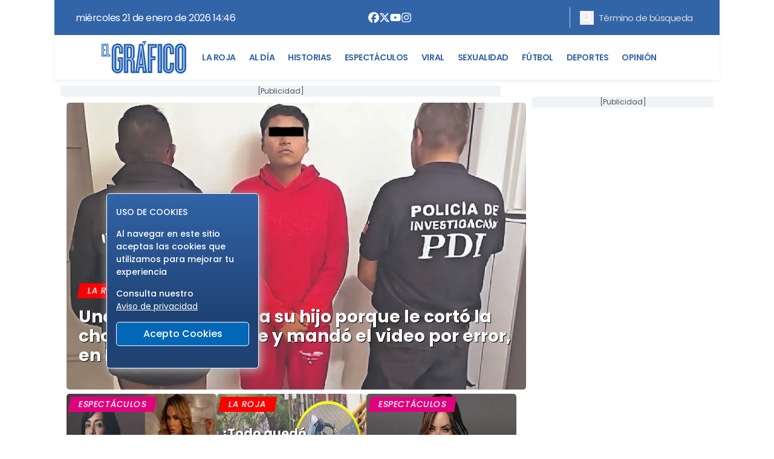

--- FILE ---
content_type: text/html; charset=utf-8
request_url: https://www.elgrafico.mx/
body_size: 115770
content:
<!DOCTYPE html><html lang="es"><head><link rel="preload" href="https://securepubads.g.doubleclick.net/tag/js/gpt.js" as="script"/><script async="" src="https://securepubads.g.doubleclick.net/tag/js/gpt.js"></script><title>El Gráfico Historias y noticias en un solo lugar</title><link rel="shortcut icon" href="/pf/resources/website/elgrafico/favicon.ico?d=1685" type="image/vnd.microsoft.icon"/><meta charSet="utf-8"/><meta http-equiv="X-UA-Compatible" content="IE=edge"/><meta name="viewport" content="width=device-width, initial-scale=1"/><meta name="lang" content="es"/><meta name="abstract" content="EL GRÁFICO"/><meta name="robots" content="follow, index, max-image-preview:large, max-snippet:-1"/><meta http-equiv="x-dns-prefetch-contro" content="on"/><meta name="description" content="El primer diario de la mañana también en internet, con las últimas noticias de México, la farándula, deportes y redes sociales"/><meta name="keywords" content="rosalía,noticias, el universal, mexico, eluniversal mexico, eluniversal online, donald trump detenido, donald trump carcel, noticias, noticias de hoy, noticias en vivo, noticias minuto a minuto, mexico, amlo, el hijo del chapo, culiacan, ovidio guzman, fernando del solar, aifa, revocación, el bronco, ucrania, rusia, oscar 2022, vive latino, Sasha, timbiriche, luis de llano, Querétaro Atlas, bienestar azteca, becas benito juarez, cruz azul, coronavirus, amlo, mi vacuna, vicente fernandez, elecciones 2022, certificado de vacunacion covid, omicron, christian nodal, checo perez, f1, octavio ocaña, benito rivers vecinos, emilio lozoya, metro linea 12, buen fin, covid-19, whatsapp, facebook, meta, elon musk, tesla, carmen salinas, avion presidencial, alec baldwin, lopez gatell, mundial qatar 2022, semaforo covid, regreso a clases presenciales,  enrique Peña Nieto, carlos loret de mola, t-mec, tmec, conacyt, guardia nacional, huachicoleo, Becas Benito Juarez, yalitza aparicio, andres manuel lopez obrador, naim, el chapo, actualidad mexico, aeropuerto santa lucía, sismo en cdmx, sismo en mexico, terremoto de 1985, Facebook crisis, bajo reserva, bajo reserva expres, hector de mauleon, liga de campeones, champions league minuto x minuto, mxm, clima, liga mx "/><meta name="mrf:sections" content="homepage"/><meta property="fb:app_id" content="163316950407128"/><meta property="fb:pages" content="214546065286059"/><meta property="og:type" content="website"/><meta property="og:site_name" content="EL GRÁFICO"/><meta property="og:url" content="https://www.elgrafico.mx/"/><meta property="og:title" content="El Gráfico Historias y noticias en un solo lugar"/><meta property="og:image" content="/pf/resources/website/elgrafico/h2.webp?d=1685"/><meta property="og:locale" content="es_LA"/><meta property="og:description" content="El primer diario de la mañana también en internet, con las últimas noticias de México, la farándula, deportes y redes sociales"/><meta name="twitter:card" content="summary_large_image"/><meta name="twitter:image" content="/pf/resources/website/elgrafico/h2.webp?d=1685"/><meta name="twitter:url" content="https://www.elgrafico.mx/"/><meta name="twitter:title" content="El Gráfico Historias y noticias en un solo lugar"/><meta name="twitter:site" content="@elgmx"/><meta name="twitter:creator" content="@elgmx"/><meta name="twitter:description" content="El primer diario de la mañana también en internet, con las últimas noticias de México, la farándula, deportes y redes sociales"/><link rel="canonical" href="https://www.elgrafico.mx/"/><link rel="manifest" href="/manifest.json"/><script type="application/ld+json">[{"@context":"http://schema.org","@type":"WebSite","url":"https://www.elgrafico.mx","potentialAction":{"@type":"SearchAction","target":"https://www.elgrafico.mx/buscar/{search_term}","query-input":"required name=search_term"}},{"@context":"http://schema.org","@type":"WebPage","image":[{"@context":"http://schema.org","@type":"ImageObject","url":"https://www.elgrafico.mx/pf/resources/website/elgrafico/logo-elgrafico.jpg?d=1685","height":630,"width":1200}],"name":"EL GRÁFICO","publisher":{"@id":"https://www.elgrafico.mx#publisher"}},{"@context":"http://schema.org","@type":"NewsMediaOrganization","name":"EL GRÁFICO","logo":[{"@context":"http://schema.org","@type":"ImageObject","url":"https://www.elgrafico.mx/pf/resources/website/elgrafico/logo-elgrafico.jpg?d=1685","height":630,"width":1200}],"url":"https://www.elgrafico.mx","@id":"https://www.elgrafico.mx#publisher","sameAs":["https://www.facebook.com/elgrafico.mx","https://x.com/elgmx","https://www.instagram.com/elgraficomx/","https://www.youtube.com/channel/UCknPLb-3ncSlqnXu8rAiFgg/videos"]}]</script><style>*,:after,:before{--tw-border-spacing-x:0;--tw-border-spacing-y:0;--tw-translate-x:0;--tw-translate-y:0;--tw-rotate:0;--tw-skew-x:0;--tw-skew-y:0;--tw-scale-x:1;--tw-scale-y:1;--tw-pan-x: ;--tw-pan-y: ;--tw-pinch-zoom: ;--tw-scroll-snap-strictness:proximity;--tw-gradient-from-position: ;--tw-gradient-via-position: ;--tw-gradient-to-position: ;--tw-ordinal: ;--tw-slashed-zero: ;--tw-numeric-figure: ;--tw-numeric-spacing: ;--tw-numeric-fraction: ;--tw-ring-inset: ;--tw-ring-offset-width:0px;--tw-ring-offset-color:#fff;--tw-ring-color:rgba(59,130,246,.5);--tw-ring-offset-shadow:0 0 #0000;--tw-ring-shadow:0 0 #0000;--tw-shadow:0 0 #0000;--tw-shadow-colored:0 0 #0000;--tw-blur: ;--tw-brightness: ;--tw-contrast: ;--tw-grayscale: ;--tw-hue-rotate: ;--tw-invert: ;--tw-saturate: ;--tw-sepia: ;--tw-drop-shadow: ;--tw-backdrop-blur: ;--tw-backdrop-brightness: ;--tw-backdrop-contrast: ;--tw-backdrop-grayscale: ;--tw-backdrop-hue-rotate: ;--tw-backdrop-invert: ;--tw-backdrop-opacity: ;--tw-backdrop-saturate: ;--tw-backdrop-sepia: ;--tw-contain-size: ;--tw-contain-layout: ;--tw-contain-paint: ;--tw-contain-style: }::-ms-backdrop{--tw-border-spacing-x:0;--tw-border-spacing-y:0;--tw-translate-x:0;--tw-translate-y:0;--tw-rotate:0;--tw-skew-x:0;--tw-skew-y:0;--tw-scale-x:1;--tw-scale-y:1;--tw-pan-x: ;--tw-pan-y: ;--tw-pinch-zoom: ;--tw-scroll-snap-strictness:proximity;--tw-gradient-from-position: ;--tw-gradient-via-position: ;--tw-gradient-to-position: ;--tw-ordinal: ;--tw-slashed-zero: ;--tw-numeric-figure: ;--tw-numeric-spacing: ;--tw-numeric-fraction: ;--tw-ring-inset: ;--tw-ring-offset-width:0px;--tw-ring-offset-color:#fff;--tw-ring-color:rgba(59,130,246,.5);--tw-ring-offset-shadow:0 0 #0000;--tw-ring-shadow:0 0 #0000;--tw-shadow:0 0 #0000;--tw-shadow-colored:0 0 #0000;--tw-blur: ;--tw-brightness: ;--tw-contrast: ;--tw-grayscale: ;--tw-hue-rotate: ;--tw-invert: ;--tw-saturate: ;--tw-sepia: ;--tw-drop-shadow: ;--tw-backdrop-blur: ;--tw-backdrop-brightness: ;--tw-backdrop-contrast: ;--tw-backdrop-grayscale: ;--tw-backdrop-hue-rotate: ;--tw-backdrop-invert: ;--tw-backdrop-opacity: ;--tw-backdrop-saturate: ;--tw-backdrop-sepia: ;--tw-contain-size: ;--tw-contain-layout: ;--tw-contain-paint: ;--tw-contain-style: }::backdrop{--tw-border-spacing-x:0;--tw-border-spacing-y:0;--tw-translate-x:0;--tw-translate-y:0;--tw-rotate:0;--tw-skew-x:0;--tw-skew-y:0;--tw-scale-x:1;--tw-scale-y:1;--tw-pan-x: ;--tw-pan-y: ;--tw-pinch-zoom: ;--tw-scroll-snap-strictness:proximity;--tw-gradient-from-position: ;--tw-gradient-via-position: ;--tw-gradient-to-position: ;--tw-ordinal: ;--tw-slashed-zero: ;--tw-numeric-figure: ;--tw-numeric-spacing: ;--tw-numeric-fraction: ;--tw-ring-inset: ;--tw-ring-offset-width:0px;--tw-ring-offset-color:#fff;--tw-ring-color:rgba(59,130,246,.5);--tw-ring-offset-shadow:0 0 #0000;--tw-ring-shadow:0 0 #0000;--tw-shadow:0 0 #0000;--tw-shadow-colored:0 0 #0000;--tw-blur: ;--tw-brightness: ;--tw-contrast: ;--tw-grayscale: ;--tw-hue-rotate: ;--tw-invert: ;--tw-saturate: ;--tw-sepia: ;--tw-drop-shadow: ;--tw-backdrop-blur: ;--tw-backdrop-brightness: ;--tw-backdrop-contrast: ;--tw-backdrop-grayscale: ;--tw-backdrop-hue-rotate: ;--tw-backdrop-invert: ;--tw-backdrop-opacity: ;--tw-backdrop-saturate: ;--tw-backdrop-sepia: ;--tw-contain-size: ;--tw-contain-layout: ;--tw-contain-paint: ;--tw-contain-style: }/*! tailwindcss v3.4.17 | MIT License | https://tailwindcss.com*/*,:after,:before{border:0 solid #e5e7eb;-webkit-box-sizing:border-box;box-sizing:border-box}:after,:before{--tw-content:""}:host,html{-webkit-text-size-adjust:100%;-webkit-font-feature-settings:normal;font-feature-settings:normal;-webkit-tap-highlight-color:transparent;font-family:var(--font-sans),sans-serif;font-variation-settings:normal;line-height:1.5;-moz-tab-size:4;-o-tab-size:4;tab-size:4}body{line-height:inherit;margin:0}hr{border-top-width:1px;color:inherit;height:0}abbr:where([title]){-webkit-text-decoration:underline dotted;text-decoration:underline dotted}h1,h2,h3,h4,h5,h6{font-size:inherit;font-weight:inherit}a{color:inherit;text-decoration:inherit}b,strong{font-weight:bolder}code,kbd,pre,samp{-webkit-font-feature-settings:normal;font-feature-settings:normal;font-family:ui-monospace,SFMono-Regular,Menlo,Monaco,Consolas,Liberation Mono,Courier New,monospace;font-size:1em;font-variation-settings:normal}small{font-size:80%}sub,sup{font-size:75%;line-height:0;position:relative;vertical-align:baseline}sub{bottom:-.25em}sup{top:-.5em}table{border-collapse:collapse;border-color:inherit;text-indent:0}button,input,optgroup,select,textarea{-webkit-font-feature-settings:inherit;font-feature-settings:inherit;color:inherit;font-family:inherit;font-size:100%;font-variation-settings:inherit;font-weight:inherit;letter-spacing:inherit;line-height:inherit;margin:0;padding:0}button,select{text-transform:none}button,input:where([type=button]),input:where([type=reset]),input:where([type=submit]){-webkit-appearance:button;background-color:transparent;background-image:none}:-moz-focusring{outline:auto}:-moz-ui-invalid{box-shadow:none}progress{vertical-align:baseline}::-webkit-inner-spin-button,::-webkit-outer-spin-button{height:auto}[type=search]{-webkit-appearance:textfield;outline-offset:-2px}::-webkit-search-decoration{-webkit-appearance:none}::-webkit-file-upload-button{-webkit-appearance:button;font:inherit}summary{display:list-item}blockquote,dd,dl,figure,h1,h2,h3,h4,h5,h6,hr,p,pre{margin:0}fieldset{margin:0}fieldset,legend{padding:0}menu,ol,ul{list-style:none;margin:0;padding:0}dialog{padding:0}textarea{resize:vertical}input::-webkit-input-placeholder,textarea::-webkit-input-placeholder{color:#9ca3af;opacity:1}input::-moz-placeholder,textarea::-moz-placeholder{color:#9ca3af;opacity:1}input:-ms-input-placeholder,textarea:-ms-input-placeholder{color:#9ca3af;opacity:1}input::-ms-input-placeholder,textarea::-ms-input-placeholder{color:#9ca3af;opacity:1}input::placeholder,textarea::placeholder{color:#9ca3af;opacity:1}[role=button],button{cursor:pointer}:disabled{cursor:default}audio,canvas,embed,iframe,img,object,svg,video{display:block;vertical-align:middle}img,video{height:auto;max-width:100%}[hidden]:where(:not([hidden=until-found])){display:none}.container{width:100%}@media (min-width:640px){.container{max-width:640px}}@media (min-width:768px){.container{max-width:768px}}@media (min-width:1100px){.container{max-width:1100px}}.sr-only{clip:rect(0,0,0,0);border-width:0;height:1px;margin:-1px;overflow:hidden;padding:0;position:absolute;white-space:nowrap;width:1px}.visible{visibility:visible}.static{position:static}.fixed{position:fixed}.absolute{position:absolute}.relative{position:relative}.sticky{position:sticky}.-left-1{left:-.25rem}.bottom-0{bottom:0}.bottom-4{bottom:1rem}.left-0{left:0}.left-1\/2{left:50%}.left-4{left:1rem}.right-1{right:.25rem}.right-5{right:1.25rem}.top-0{top:0}.top-1\/2{top:50%}.top-3{top:.75rem}.top-5{top:1.25rem}.z-50{z-index:50}.order-first{-webkit-box-ordinal-group:-9998;-ms-flex-order:-9999;order:-9999}.col-span-2{grid-column:span 2/span 2}.col-span-3{grid-column:span 3/span 3}.col-start-1{grid-column-start:1}.col-start-2{grid-column-start:2}.col-start-3{grid-column-start:3}.col-end-2{grid-column-end:2}.col-end-3{grid-column-end:3}.row-span-1{grid-row:span 1/span 1}.row-span-2{grid-row:span 2/span 2}.row-start-1{grid-row-start:1}.row-start-2{grid-row-start:2}.row-start-3{grid-row-start:3}.row-start-4{grid-row-start:4}.row-start-5{grid-row-start:5}.row-end-2{grid-row-end:2}.row-end-3{grid-row-end:3}.row-end-4{grid-row-end:4}.row-end-5{grid-row-end:5}.row-end-6{grid-row-end:6}.float-left{float:left}.m-0{margin:0}.m-1{margin:.25rem}.m-2{margin:.5rem}.m-2\.5{margin:.625rem}.m-auto{margin:auto}.mx-0{margin-left:0;margin-right:0}.mx-2\.5{margin-left:.625rem;margin-right:.625rem}.mx-4{margin-left:1rem;margin-right:1rem}.mx-auto{margin-left:auto;margin-right:auto}.my-0{margin-bottom:0;margin-top:0}.my-1{margin-bottom:.25rem;margin-top:.25rem}.my-2{margin-bottom:.5rem;margin-top:.5rem}.my-2\.5{margin-bottom:.625rem;margin-top:.625rem}.my-4{margin-bottom:1rem;margin-top:1rem}.my-5{margin-bottom:1.25rem;margin-top:1.25rem}.my-6{margin-bottom:1.5rem;margin-top:1.5rem}.mb-0{margin-bottom:0}.mb-1{margin-bottom:.25rem}.mb-2{margin-bottom:.5rem}.mb-2\.5{margin-bottom:.625rem}.mb-3{margin-bottom:.75rem}.mb-4{margin-bottom:1rem}.mb-5{margin-bottom:1.25rem}.mb-6{margin-bottom:1.5rem}.mb-7{margin-bottom:1.75rem}.ml-1{margin-left:.25rem}.ml-1\.5{margin-left:.375rem}.ml-2{margin-left:.5rem}.ml-2\.5{margin-left:.625rem}.ml-3{margin-left:.75rem}.ml-4{margin-left:1rem}.ml-5{margin-left:1.25rem}.ml-8{margin-left:2rem}.ml-auto{margin-left:auto}.mr-1{margin-right:.25rem}.mr-1\.5{margin-right:.375rem}.mr-2{margin-right:.5rem}.mr-2\.5{margin-right:.625rem}.mr-3{margin-right:.75rem}.mr-4{margin-right:1rem}.mr-6{margin-right:1.5rem}.mr-8{margin-right:2rem}.mr-\[17px\]{margin-right:17px}.mt-0{margin-top:0}.mt-1{margin-top:.25rem}.mt-1\.5{margin-top:.375rem}.mt-10{margin-top:2.5rem}.mt-2{margin-top:.5rem}.mt-2\.5{margin-top:.625rem}.mt-3{margin-top:.75rem}.mt-4{margin-top:1rem}.mt-5{margin-top:1.25rem}.mt-6{margin-top:1.5rem}.mt-9{margin-top:2.25rem}.box-border{-webkit-box-sizing:border-box;box-sizing:border-box}.block{display:block}.inline{display:inline}.flex{display:-webkit-box;display:-ms-flexbox;display:flex}.inline-flex{display:-webkit-inline-box;display:-ms-inline-flexbox;display:inline-flex}.table{display:table}.grid{display:grid}.hidden{display:none}.h-0{height:0}.h-20{height:5rem}.h-24{height:6rem}.h-36{height:9rem}.h-5{height:1.25rem}.h-6{height:1.5rem}.h-7{height:1.75rem}.h-8{height:2rem}.h-\[10px\]{height:10px}.h-\[150px\]{height:150px}.h-\[18px\]{height:18px}.h-\[1px\]{height:1px}.h-\[20px\]{height:20px}.h-\[21px\]{height:21px}.h-\[26px\]{height:26px}.h-\[31px\]{height:31px}.h-\[35px\]{height:35px}.h-\[38px\]{height:38px}.h-\[45px\]{height:45px}.h-\[56px\]{height:56px}.h-\[5px\]{height:5px}.h-\[60px\]{height:60px}.h-\[64px\]{height:64px}.h-\[70px\]{height:70px}.h-\[auto\],.h-auto{height:auto}.h-full{height:100%}.min-h-40{min-height:10rem}.w-11\/12{width:91.666667%}.w-2\/3{width:66.666667%}.w-3{width:.75rem}.w-36{width:9rem}.w-5{width:1.25rem}.w-6{width:1.5rem}.w-7{width:1.75rem}.w-\[120px\]{width:120px}.w-\[130px\]{width:130px}.w-\[131px\]{width:131px}.w-\[136px\]{width:136px}.w-\[170px\]{width:170px}.w-\[18px\]{width:18px}.w-\[200px\]{width:200px}.w-\[20px\]{width:20px}.w-\[230px\]{width:230px}.w-\[250px\]{width:250px}.w-\[26px\]{width:26px}.w-\[48\%\]{width:48%}.w-\[66px\]{width:66px}.w-\[80px\]{width:80px}.w-auto{width:auto}.w-full{width:100%}.max-w-\[155px\]{max-width:155px}.max-w-\[254px\]{max-width:254px}.max-w-\[95px\]{max-width:95px}.max-w-full{max-width:100%}.flex-1{-webkit-box-flex:1;-ms-flex:1 1 0%;flex:1 1 0%}.-translate-x-1\/2{--tw-translate-x:-50%}.-translate-x-1\/2,.transform{-webkit-transform:translate(var(--tw-translate-x),var(--tw-translate-y)) rotate(var(--tw-rotate)) skewX(var(--tw-skew-x)) skewY(var(--tw-skew-y)) scaleX(var(--tw-scale-x)) scaleY(var(--tw-scale-y));transform:translate(var(--tw-translate-x),var(--tw-translate-y)) rotate(var(--tw-rotate)) skewX(var(--tw-skew-x)) skewY(var(--tw-skew-y)) scaleX(var(--tw-scale-x)) scaleY(var(--tw-scale-y))}.cursor-default{cursor:default}.cursor-pointer{cursor:pointer}.resize{resize:both}.grid-cols-1{grid-template-columns:repeat(1,minmax(0,1fr))}.grid-cols-2{grid-template-columns:repeat(2,minmax(0,1fr))}.grid-cols-3{grid-template-columns:repeat(3,minmax(0,1fr))}.flex-col{-webkit-box-orient:vertical;-webkit-box-direction:normal;-ms-flex-direction:column;flex-direction:column}.flex-wrap{-ms-flex-wrap:wrap;flex-wrap:wrap}.place-content-center{place-content:center}.items-start{-webkit-box-align:start;-ms-flex-align:start;align-items:flex-start}.items-end{-webkit-box-align:end;-ms-flex-align:end;align-items:flex-end}.items-center{-webkit-box-align:center;-ms-flex-align:center;align-items:center}.justify-end{-webkit-box-pack:end;-ms-flex-pack:end;justify-content:flex-end}.justify-center{-webkit-box-pack:center;-ms-flex-pack:center;justify-content:center}.justify-between{-webkit-box-pack:justify;-ms-flex-pack:justify;justify-content:space-between}.justify-around{-ms-flex-pack:distribute;justify-content:space-around}.gap-2{gap:.5rem}.gap-3{gap:.75rem}.gap-5{gap:1.25rem}.gap-7{gap:1.75rem}.gap-x-4{-webkit-column-gap:1rem;-moz-column-gap:1rem;column-gap:1rem}.gap-x-5{-webkit-column-gap:1.25rem;-moz-column-gap:1.25rem;column-gap:1.25rem}.gap-y-0{row-gap:0}.gap-y-4{row-gap:1rem}.self-end{-ms-flex-item-align:end;align-self:flex-end}.overflow-hidden{overflow:hidden}.overflow-x-auto{overflow-x:auto}.whitespace-nowrap{white-space:nowrap}.whitespace-pre-wrap{white-space:pre-wrap}.break-words{overflow-wrap:break-word}.break-all{word-break:break-all}.rounded-3xl{border-radius:1.5rem}.rounded-full{border-radius:9999px}.rounded-lg{border-radius:.5rem}.rounded-md{border-radius:.375rem}.rounded-bl-\[5px\]{border-bottom-left-radius:5px}.rounded-br-\[5px\]{border-bottom-right-radius:5px}.rounded-tl-\[5px\]{border-top-left-radius:5px}.rounded-tr-\[5px\]{border-top-right-radius:5px}.border{border-width:1px}.border-2{border-width:2px}.border-b{border-bottom-width:1px}.border-l{border-left-width:1px}.border-t{border-top-width:1px}.border-t-\[6px\]{border-top-width:6px}.border-solid{border-style:solid}.border-dashed{border-style:dashed}.border-\[\#a5a5a5\]{--tw-border-opacity:1;border-color:rgb(165 165 165/var(--tw-border-opacity,1))}.border-\[\#aeaeae\]{--tw-border-opacity:1;border-color:rgb(174 174 174/var(--tw-border-opacity,1))}.border-\[\#d0d0d0\]{--tw-border-opacity:1;border-color:rgb(208 208 208/var(--tw-border-opacity,1))}.border-\[\#ecf0f1\]{--tw-border-opacity:1;border-color:rgb(236 240 241/var(--tw-border-opacity,1))}.border-\[\#ffd400\]{--tw-border-opacity:1;border-color:rgb(255 212 0/var(--tw-border-opacity,1))}.border-black{--tw-border-opacity:1;border-color:rgb(0 0 0/var(--tw-border-opacity,1))}.border-sky-700{--tw-border-opacity:1;border-color:rgb(3 105 161/var(--tw-border-opacity,1))}.border-sky-800{--tw-border-opacity:1;border-color:rgb(7 89 133/var(--tw-border-opacity,1))}.border-white{--tw-border-opacity:1;border-color:rgb(255 255 255/var(--tw-border-opacity,1))}.border-zinc-400{--tw-border-opacity:1;border-color:rgb(161 161 170/var(--tw-border-opacity,1))}.bg-\[\#003972\]{--tw-bg-opacity:1;background-color:rgb(0 57 114/var(--tw-bg-opacity,1))}.bg-\[\#005383\]{--tw-bg-opacity:1;background-color:rgb(0 83 131/var(--tw-bg-opacity,1))}.bg-\[\#011b36\]{--tw-bg-opacity:1;background-color:rgb(1 27 54/var(--tw-bg-opacity,1))}.bg-\[\#143A70\]{--tw-bg-opacity:1;background-color:rgb(20 58 112/var(--tw-bg-opacity,1))}.bg-\[\#2d2d2d\]{--tw-bg-opacity:1;background-color:rgb(45 45 45/var(--tw-bg-opacity,1))}.bg-\[\#860f33\]{--tw-bg-opacity:1;background-color:rgb(134 15 51/var(--tw-bg-opacity,1))}.bg-\[\#d01\]{--tw-bg-opacity:1;background-color:rgb(221 0 17/var(--tw-bg-opacity,1))}.bg-\[\#ffd400\]{--tw-bg-opacity:1;background-color:rgb(255 212 0/var(--tw-bg-opacity,1))}.bg-\[rgba\(0\2c 57\2c 115\2c \.85\)\]{background-color:rgba(0,57,115,.85)}.bg-\[var\(--tertiary-color\)\]{background-color:var(--tertiary-color)}.bg-black{--tw-bg-opacity:1;background-color:rgb(0 0 0/var(--tw-bg-opacity,1))}.bg-sky-700{--tw-bg-opacity:1;background-color:rgb(3 105 161/var(--tw-bg-opacity,1))}.bg-transparent{background-color:transparent}.bg-white{--tw-bg-opacity:1;background-color:rgb(255 255 255/var(--tw-bg-opacity,1))}.bg-opacity-\[0\]{--tw-bg-opacity:0}.bg-cover{background-size:cover}.bg-center{background-position:50%}.bg-no-repeat{background-repeat:no-repeat}.object-contain{-o-object-fit:contain;object-fit:contain}.object-cover{-o-object-fit:cover;object-fit:cover}.object-scale-down{-o-object-fit:scale-down;object-fit:scale-down}.p-0{padding:0}.p-1{padding:.25rem}.p-1\.5{padding:.375rem}.p-2{padding:.5rem}.p-2\.5{padding:.625rem}.p-3{padding:.75rem}.p-4{padding:1rem}.p-5{padding:1.25rem}.px-0{padding-left:0;padding-right:0}.px-1{padding-left:.25rem;padding-right:.25rem}.px-12{padding-left:3rem;padding-right:3rem}.px-2{padding-left:.5rem;padding-right:.5rem}.px-2\.5{padding-left:.625rem;padding-right:.625rem}.px-3{padding-left:.75rem;padding-right:.75rem}.px-4{padding-left:1rem;padding-right:1rem}.px-5{padding-left:1.25rem;padding-right:1.25rem}.px-6{padding-left:1.5rem;padding-right:1.5rem}.px-8{padding-left:2rem;padding-right:2rem}.py-0{padding-bottom:0;padding-top:0}.py-1{padding-bottom:.25rem;padding-top:.25rem}.py-1\.5{padding-bottom:.375rem;padding-top:.375rem}.py-2{padding-bottom:.5rem;padding-top:.5rem}.py-2\.5{padding-bottom:.625rem;padding-top:.625rem}.py-3{padding-bottom:.75rem;padding-top:.75rem}.py-4{padding-bottom:1rem;padding-top:1rem}.py-5{padding-bottom:1.25rem;padding-top:1.25rem}.pb-0{padding-bottom:0}.pb-1{padding-bottom:.25rem}.pb-16{padding-bottom:4rem}.pb-2{padding-bottom:.5rem}.pb-2\.5{padding-bottom:.625rem}.pb-3{padding-bottom:.75rem}.pb-4{padding-bottom:1rem}.pb-5{padding-bottom:1.25rem}.pl-0{padding-left:0}.pl-1{padding-left:.25rem}.pl-2\.5{padding-left:.625rem}.pl-3{padding-left:.75rem}.pl-4{padding-left:1rem}.pl-5{padding-left:1.25rem}.pl-6{padding-left:1.5rem}.pr-0{padding-right:0}.pr-1{padding-right:.25rem}.pr-2{padding-right:.5rem}.pr-2\.5{padding-right:.625rem}.pr-3{padding-right:.75rem}.pr-4{padding-right:1rem}.pr-7{padding-right:1.75rem}.pt-1{padding-top:.25rem}.pt-2{padding-top:.5rem}.pt-2\.5{padding-top:.625rem}.pt-3{padding-top:.75rem}.pt-4{padding-top:1rem}.pt-5{padding-top:1.25rem}.pt-7{padding-top:1.75rem}.text-left{text-align:left}.text-center{text-align:center}.text-right{text-align:right}.align-baseline{vertical-align:baseline}.font-\[\'Arial\'\]{font-family:Arial}.font-\[\'Work_Sans\'\]{font-family:Work Sans}.font-sans{font-family:var(--font-sans),sans-serif}.font-serif{font-family:var(--font-serif),sans-serif}.text-2xl{font-size:1.5rem;line-height:2rem}.text-3xl{font-size:1.875rem;line-height:2.25rem}.text-4xl{font-size:2.25rem;line-height:2.5rem}.text-\[11px\]{font-size:11px}.text-\[13px\]{font-size:13px}.text-\[14px\]{font-size:14px}.text-\[15px\]{font-size:15px}.text-\[16px\]{font-size:16px}.text-base{font-size:1rem;line-height:1.5rem}.text-lg{font-size:1.125rem;line-height:1.75rem}.text-sm{font-size:.875rem;line-height:1.25rem}.text-xl{font-size:1.25rem;line-height:1.75rem}.text-xs{font-size:.75rem;line-height:1rem}.font-bold{font-weight:700}.font-light{font-weight:300}.font-medium{font-weight:500}.font-normal{font-weight:400}.font-semibold{font-weight:600}.uppercase{text-transform:uppercase}.capitalize{text-transform:capitalize}.not-italic{font-style:normal}.leading-3{line-height:.75rem}.leading-4{line-height:1rem}.leading-5{line-height:1.25rem}.leading-6{line-height:1.5rem}.leading-\[20px\]{line-height:20px}.leading-\[22px\]{line-height:22px}.leading-\[25px\]{line-height:25px}.leading-\[normal\]{line-height:normal}.leading-none{line-height:1}.tracking-\[-\.19px\]{letter-spacing:-.19px}.tracking-\[-\.45px\]{letter-spacing:-.45px}.tracking-\[-0\.48px\]{letter-spacing:-.48px}.tracking-\[\.8px\]{letter-spacing:.8px}.tracking-\[1px\]{letter-spacing:1px}.tracking-normal{letter-spacing:0}.tracking-tight{letter-spacing:-.025em}.tracking-wider{letter-spacing:.05em}.text-\[\#0064b4\]{--tw-text-opacity:1;color:rgb(0 100 180/var(--tw-text-opacity,1))}.text-\[\#333\]{--tw-text-opacity:1;color:rgb(51 51 51/var(--tw-text-opacity,1))}.text-\[\#3a405b\]{--tw-text-opacity:1;color:rgb(58 64 91/var(--tw-text-opacity,1))}.text-\[\#666\]{--tw-text-opacity:1;color:rgb(102 102 102/var(--tw-text-opacity,1))}.text-\[\#aeaeae\]{--tw-text-opacity:1;color:rgb(174 174 174/var(--tw-text-opacity,1))}.text-\[\#c4094a\]{--tw-text-opacity:1;color:rgb(196 9 74/var(--tw-text-opacity,1))}.text-\[\#d3eefd\]{--tw-text-opacity:1;color:rgb(211 238 253/var(--tw-text-opacity,1))}.text-\[\#ecf0f1\]{--tw-text-opacity:1;color:rgb(236 240 241/var(--tw-text-opacity,1))}.text-\[\#ffd400\]{--tw-text-opacity:1;color:rgb(255 212 0/var(--tw-text-opacity,1))}.text-black{--tw-text-opacity:1;color:rgb(0 0 0/var(--tw-text-opacity,1))}.text-neutral-600{--tw-text-opacity:1;color:rgb(82 82 82/var(--tw-text-opacity,1))}.text-sky-800{--tw-text-opacity:1;color:rgb(7 89 133/var(--tw-text-opacity,1))}.text-slate-900{--tw-text-opacity:1;color:rgb(15 23 42/var(--tw-text-opacity,1))}.text-white{--tw-text-opacity:1;color:rgb(255 255 255/var(--tw-text-opacity,1))}.underline{text-decoration-line:underline}.no-underline{text-decoration-line:none}.shadow-md{--tw-shadow:0 4px 6px -1px rgba(0,0,0,.1),0 2px 4px -2px rgba(0,0,0,.1);--tw-shadow-colored:0 4px 6px -1px var(--tw-shadow-color),0 2px 4px -2px var(--tw-shadow-color);-webkit-box-shadow:var(--tw-ring-offset-shadow,0 0 #0000),var(--tw-ring-shadow,0 0 #0000),var(--tw-shadow);box-shadow:var(--tw-ring-offset-shadow,0 0 #0000),var(--tw-ring-shadow,0 0 #0000),var(--tw-shadow)}.outline{outline-style:solid}.outline-0{outline-width:0}.filter{-webkit-filter:var(--tw-blur) var(--tw-brightness) var(--tw-contrast) var(--tw-grayscale) var(--tw-hue-rotate) var(--tw-invert) var(--tw-saturate) var(--tw-sepia) var(--tw-drop-shadow);filter:var(--tw-blur) var(--tw-brightness) var(--tw-contrast) var(--tw-grayscale) var(--tw-hue-rotate) var(--tw-invert) var(--tw-saturate) var(--tw-sepia) var(--tw-drop-shadow)}.transition{-webkit-transition-duration:.15s;transition-duration:.15s;-webkit-transition-property:color,background-color,border-color,text-decoration-color,fill,stroke,opacity,backdrop-filter,-webkit-box-shadow,-webkit-transform,-webkit-filter;transition-property:color,background-color,border-color,text-decoration-color,fill,stroke,opacity,backdrop-filter,-webkit-box-shadow,-webkit-transform,-webkit-filter;transition-property:color,background-color,border-color,text-decoration-color,fill,stroke,opacity,box-shadow,transform,filter,backdrop-filter;transition-property:color,background-color,border-color,text-decoration-color,fill,stroke,opacity,box-shadow,transform,filter,backdrop-filter,-webkit-box-shadow,-webkit-transform,-webkit-filter;-webkit-transition-timing-function:cubic-bezier(.4,0,.2,1);transition-timing-function:cubic-bezier(.4,0,.2,1)}.transition-transform{-webkit-transition-duration:.15s;transition-duration:.15s;-webkit-transition-property:-webkit-transform;transition-property:-webkit-transform;transition-property:transform;transition-property:transform,-webkit-transform;-webkit-transition-timing-function:cubic-bezier(.4,0,.2,1);transition-timing-function:cubic-bezier(.4,0,.2,1)}.duration-300{-webkit-transition-duration:.3s;transition-duration:.3s}.ease-in-out{-webkit-transition-timing-function:cubic-bezier(.4,0,.2,1);transition-timing-function:cubic-bezier(.4,0,.2,1)}.hover\:cursor-pointer:hover{cursor:pointer}.hover\:bg-\[\#0064b4\]:hover{--tw-bg-opacity:1;background-color:rgb(0 100 180/var(--tw-bg-opacity,1))}.hover\:text-sky-800:hover{--tw-text-opacity:1;color:rgb(7 89 133/var(--tw-text-opacity,1))}.hover\:text-white:hover{--tw-text-opacity:1;color:rgb(255 255 255/var(--tw-text-opacity,1))}.hover\:opacity-90:hover{opacity:.9}.focus\:outline-none:focus{outline:2px solid transparent;outline-offset:2px}@media (min-width:640px){.sm\:text-\[16px\]{font-size:16px}}@media (min-width:768px){.md\:static{position:static}.md\:absolute{position:absolute}.md\:bottom-4{bottom:1rem}.md\:left-4{left:1rem}.md\:col-start-1{grid-column-start:1}.md\:col-start-2{grid-column-start:2}.md\:col-start-3{grid-column-start:3}.md\:col-start-4{grid-column-start:4}.md\:col-start-5{grid-column-start:5}.md\:col-start-6{grid-column-start:6}.md\:col-end-2{grid-column-end:2}.md\:col-end-3{grid-column-end:3}.md\:col-end-4{grid-column-end:4}.md\:col-end-5{grid-column-end:5}.md\:col-end-6{grid-column-end:6}.md\:col-end-7{grid-column-end:7}.md\:row-start-1{grid-row-start:1}.md\:row-start-2{grid-row-start:2}.md\:row-end-2{grid-row-end:2}.md\:row-end-3{grid-row-end:3}.md\:float-left{float:left}.md\:m-0{margin:0}.md\:mx-0{margin-left:0;margin-right:0}.md\:mx-1{margin-left:.25rem;margin-right:.25rem}.md\:mb-0{margin-bottom:0}.md\:mb-2\.5{margin-bottom:.625rem}.md\:mb-5{margin-bottom:1.25rem}.md\:mb-7{margin-bottom:1.75rem}.md\:ml-0{margin-left:0}.md\:ml-4{margin-left:1rem}.md\:ml-5{margin-left:1.25rem}.md\:mt-3{margin-top:.75rem}.md\:mt-6{margin-top:1.5rem}.md\:block{display:block}.md\:inline{display:inline}.md\:flex{display:-webkit-box;display:-ms-flexbox;display:flex}.md\:grid{display:grid}.md\:hidden{display:none}.md\:h-\[180px\]{height:180px}.md\:h-full{height:100%}.md\:w-1\/2{width:50%}.md\:w-auto{width:auto}.md\:w-full{width:100%}.md\:max-w-\[300px\]{max-width:300px}.md\:max-w-screen-md{max-width:768px}.md\:flex-1{-webkit-box-flex:1;-ms-flex:1 1 0%;flex:1 1 0%}.md\:grid-cols-2{grid-template-columns:repeat(2,minmax(0,1fr))}.md\:grid-cols-3{grid-template-columns:repeat(3,minmax(0,1fr))}.md\:grid-rows-1{grid-template-rows:repeat(1,minmax(0,1fr))}.md\:grid-rows-2{grid-template-rows:repeat(2,minmax(0,1fr))}.md\:flex-row{-webkit-box-orient:horizontal;-ms-flex-direction:row;flex-direction:row}.md\:flex-col,.md\:flex-row{-webkit-box-direction:normal}.md\:flex-col{-webkit-box-orient:vertical;-ms-flex-direction:column;flex-direction:column}.md\:flex-wrap{-ms-flex-wrap:wrap;flex-wrap:wrap}.md\:items-center{-webkit-box-align:center;-ms-flex-align:center;align-items:center}.md\:justify-center{-webkit-box-pack:center;-ms-flex-pack:center;justify-content:center}.md\:p-0{padding:0}.md\:p-2\.5{padding:.625rem}.md\:p-5{padding:1.25rem}.md\:px-5{padding-left:1.25rem;padding-right:1.25rem}.md\:pb-4{padding-bottom:1rem}.md\:pr-4{padding-right:1rem}.md\:pt-0{padding-top:0}.md\:text-left{text-align:left}.md\:text-2xl{font-size:1.5rem;line-height:2rem}.md\:text-\[30px\]{font-size:30px}.md\:text-\[80px\]{font-size:80px}.md\:text-xl{font-size:1.25rem;line-height:1.75rem}.md\:text-white{--tw-text-opacity:1;color:rgb(255 255 255/var(--tw-text-opacity,1))}}@media (min-width:1100px){.lg\:static{position:static}.lg\:order-first{-webkit-box-ordinal-group:-9998;-ms-flex-order:-9999;order:-9999}.lg\:order-none{-webkit-box-ordinal-group:1;-ms-flex-order:0;order:0}.lg\:col-span-1{grid-column:span 1/span 1}.lg\:row-span-2{grid-row:span 2/span 2}.lg\:m-3{margin:.75rem}.lg\:mx-0{margin-left:0;margin-right:0}.lg\:mx-12{margin-left:3rem;margin-right:3rem}.lg\:my-0{margin-top:0}.lg\:mb-0,.lg\:my-0{margin-bottom:0}.lg\:mb-1{margin-bottom:.25rem}.lg\:mb-7{margin-bottom:1.75rem}.lg\:mb-\[15px\]{margin-bottom:15px}.lg\:mr-2{margin-right:.5rem}.lg\:mr-4{margin-right:1rem}.lg\:mr-5{margin-right:1.25rem}.lg\:mt-2{margin-top:.5rem}.lg\:mt-3\.5{margin-top:.875rem}.lg\:mt-5{margin-top:1.25rem}.lg\:block{display:block}.lg\:inline{display:inline}.lg\:flex{display:-webkit-box;display:-ms-flexbox;display:flex}.lg\:hidden{display:none}.lg\:h-32{height:8rem}.lg\:h-\[48px\]{height:48px}.lg\:h-\[61px\]{height:61px}.lg\:h-\[65px\]{height:65px}.lg\:h-\[80px\]{height:80px}.lg\:h-\[84px\]{height:84px}.lg\:h-auto{height:auto}.lg\:h-full{height:100%}.lg\:min-h-\[170px\]{min-height:170px}.lg\:w-\[105px\]{width:105px}.lg\:w-\[130px\]{width:130px}.lg\:w-\[200px\]{width:200px}.lg\:w-\[230px\]{width:230px}.lg\:max-w-\[220px\]{max-width:220px}.lg\:max-w-none{max-width:none}.lg\:max-w-screen-lg{max-width:1100px}.lg\:flex-1{-webkit-box-flex:1;-ms-flex:1 1 0%;flex:1 1 0%}.lg\:flex-none{-webkit-box-flex:0;-ms-flex:none;flex:none}.lg\:translate-x-0{--tw-translate-x:0px}.lg\:translate-x-0,.lg\:translate-x-1\/2{-webkit-transform:translate(var(--tw-translate-x),var(--tw-translate-y)) rotate(var(--tw-rotate)) skewX(var(--tw-skew-x)) skewY(var(--tw-skew-y)) scaleX(var(--tw-scale-x)) scaleY(var(--tw-scale-y));transform:translate(var(--tw-translate-x),var(--tw-translate-y)) rotate(var(--tw-rotate)) skewX(var(--tw-skew-x)) skewY(var(--tw-skew-y)) scaleX(var(--tw-scale-x)) scaleY(var(--tw-scale-y))}.lg\:translate-x-1\/2{--tw-translate-x:50%}.lg\:translate-y-1\/2{--tw-translate-y:50%;-webkit-transform:translate(var(--tw-translate-x),var(--tw-translate-y)) rotate(var(--tw-rotate)) skewX(var(--tw-skew-x)) skewY(var(--tw-skew-y)) scaleX(var(--tw-scale-x)) scaleY(var(--tw-scale-y));transform:translate(var(--tw-translate-x),var(--tw-translate-y)) rotate(var(--tw-rotate)) skewX(var(--tw-skew-x)) skewY(var(--tw-skew-y)) scaleX(var(--tw-scale-x)) scaleY(var(--tw-scale-y))}.lg\:grid-cols-3{grid-template-columns:repeat(3,minmax(0,1fr))}.lg\:grid-cols-4{grid-template-columns:repeat(4,minmax(0,1fr))}.lg\:grid-rows-1{grid-template-rows:repeat(1,minmax(0,1fr))}.lg\:flex-row{-webkit-box-orient:horizontal;-ms-flex-direction:row;flex-direction:row}.lg\:flex-col,.lg\:flex-row{-webkit-box-direction:normal}.lg\:flex-col{-webkit-box-orient:vertical;-ms-flex-direction:column;flex-direction:column}.lg\:items-start{-webkit-box-align:start;-ms-flex-align:start;align-items:flex-start}.lg\:items-end{-webkit-box-align:end;-ms-flex-align:end;align-items:flex-end}.lg\:items-center{-webkit-box-align:center;-ms-flex-align:center;align-items:center}.lg\:justify-start{-webkit-box-pack:start;-ms-flex-pack:start;justify-content:flex-start}.lg\:justify-between{-webkit-box-pack:justify;-ms-flex-pack:justify;justify-content:space-between}.lg\:gap-x-4{-webkit-column-gap:1rem;-moz-column-gap:1rem;column-gap:1rem}.lg\:border-r{border-right-width:1px}.lg\:border-t{border-top-width:1px}.lg\:border-dashed{border-style:dashed}.lg\:border-none{border-style:none}.lg\:border-zinc-400{--tw-border-opacity:1;border-color:rgb(161 161 170/var(--tw-border-opacity,1))}.lg\:px-5{padding-left:1.25rem;padding-right:1.25rem}.lg\:px-7{padding-left:1.75rem;padding-right:1.75rem}.lg\:py-0{padding-bottom:0;padding-top:0}.lg\:py-1\.5{padding-bottom:.375rem;padding-top:.375rem}.lg\:py-4{padding-bottom:1rem;padding-top:1rem}.lg\:pb-3{padding-bottom:.75rem}.lg\:pb-5{padding-bottom:1.25rem}.lg\:pl-3{padding-left:.75rem}.lg\:pl-4{padding-left:1rem}.lg\:pl-8{padding-left:2rem}.lg\:pr-0{padding-right:0}.lg\:pr-2{padding-right:.5rem}.lg\:pr-2\.5{padding-right:.625rem}.lg\:pr-7{padding-right:1.75rem}.lg\:pt-0{padding-top:0}.lg\:pt-5{padding-top:1.25rem}.lg\:text-left{text-align:left}.lg\:text-\[22px\]{font-size:22px}.lg\:text-\[56px\]{font-size:56px}.lg\:text-base{font-size:1rem;line-height:1.5rem}.lg\:text-lg{font-size:1.125rem;line-height:1.75rem}.lg\:leading-\[22px\]{line-height:22px}.lg\:leading-\[60px\]{line-height:60px}.lg\:text-white{--tw-text-opacity:1;color:rgb(255 255 255/var(--tw-text-opacity,1))}}@media (prefers-color-scheme:dark){.dark\:text-slate-100{--tw-text-opacity:1;color:rgb(241 245 249/var(--tw-text-opacity,1))}}</style><style>.elgrafico.c12-t1{height:520px;margin:15px 0;max-width:1080px;overflow:hidden;width:100%}.elgrafico.c12-t1 .centrado{-webkit-box-align:center;-ms-flex-align:center;-webkit-box-orient:vertical;-webkit-box-direction:normal;-webkit-box-pack:center;-ms-flex-pack:center;grid-gap:10px;align-items:center;display:-webkit-box;display:-ms-flexbox;display:flex;-ms-flex-direction:column;flex-direction:column;justify-content:center;margin:0 auto;width:100%}.elgrafico.c12-t1 .centrado .titular{border-bottom:1px solid #d4d4d4;width:100%}.elgrafico.c12-t1 .centrado .titular h2{color:#fff;display:inline-block;font-size:18px;font-weight:400;letter-spacing:-.5px;padding:3px 13px;text-transform:uppercase;-webkit-transform:skewX(-10deg);transform:skewX(-10deg)}.elgrafico.c12-t1 .centrado .notes-list{-ms-flex-line-pack:start;grid-gap:15px;-webkit-box-pack:center;-ms-flex-pack:center;align-content:start;display:grid;grid-template-columns:repeat(3,1fr);justify-content:center}.elgrafico.c12-t1 .centrado .notes-list .note-item a img{border-radius:8px;height:330px;width:100%}.elgrafico.c12-t1 .centrado .notes-list .note-item a .contenido h2,.elgrafico.c12-t1 .centrado .notes-list .note-item a .contenido h3{margin-top:10px}.elgrafico.c12-t1 .centrado .notes-list .note-item a .contenido h2.titulo{font-size:20px;font-weight:500;line-height:26px}@media(max-width:768px){.elgrafico.c12-t1{height:445px}.elgrafico.c12-t1 .centrado .notes-list .note-item a img{height:226px}}@media(max-width:576px){.elgrafico.c12-t1{height:1560px}.elgrafico.c12-t1 .centrado .notes-list{grid-gap:30px;grid-template-columns:1fr}.elgrafico.c12-t1 .centrado .notes-list .note-item a img{height:330px}.elgrafico.c12-t1 .centrado .notes-list .note-item a .contenido .titulo{height:104px;overflow:hidden}}.elgrafico.c12-t2{height:-webkit-fit-content;height:-moz-fit-content;height:fit-content;margin:15px 0;max-width:1080px;width:100%}.elgrafico.c12-t2 .centrado{-webkit-box-align:center;-ms-flex-align:center;-webkit-box-orient:vertical;-webkit-box-direction:normal;-webkit-box-pack:center;-ms-flex-pack:center;align-items:center;display:-webkit-box;display:-ms-flexbox;display:flex;-ms-flex-direction:column;flex-direction:column;justify-content:center;margin:0 auto;width:100%}.elgrafico.c12-t2 .centrado .notes-list{-webkit-box-align:start;-ms-flex-align:start;-webkit-box-pack:center;-ms-flex-pack:center;grid-gap:15px;align-items:start;display:grid;grid-template-columns:532px 1fr;justify-content:center}.elgrafico.c12-t2 .centrado .notes-list .t2-principal .note-item{position:relative}.elgrafico.c12-t2 .centrado .notes-list .t2-principal .note-item:hover a.gradiente:after{opacity:0;-webkit-transition:all .6s ease-out;transition:all .6s ease-out}.elgrafico.c12-t2 .centrado .notes-list .t2-principal .note-item a.gradiente:after{background:-webkit-gradient(linear,left top,left bottom,from(transparent),color-stop(45%,transparent),to(rgba(0,0,0,.75)));background:linear-gradient(180deg,transparent,transparent 45%,rgba(0,0,0,.75));content:"";height:100%;left:0;position:absolute;top:0;width:100%}.elgrafico.c12-t2 .centrado .notes-list .t2-principal .note-item a.gradiente img{border-radius:5px;height:560px;-o-object-fit:cover;object-fit:cover;width:100%}.elgrafico.c12-t2 .centrado .notes-list .t2-principal .note-item .contenido{bottom:130px;position:relative}.elgrafico.c12-t2 .centrado .notes-list .t2-principal .note-item .contenido h2.titulo{color:#fff;font-size:22px;font-size:28px;font-weight:700;left:10px;line-height:30px;line-height:34px;margin:0;position:absolute;text-shadow:1px 1px 1px #000}.elgrafico.c12-t2 .centrado .notes-list .t2-secundario{display:grid;grid-template-columns:1fr}.elgrafico.c12-t2 .centrado .notes-list .t2-secundario .note-item{grid-gap:15px;display:grid;grid-template-columns:125px 1fr;margin-bottom:10px}.elgrafico.c12-t2 .centrado .notes-list .t2-secundario .note-item a picture{display:block;height:125px;width:125px}.elgrafico.c12-t2 .centrado .notes-list .t2-secundario .note-item a picture img{border-radius:5px;height:125px;-o-object-fit:cover;object-fit:cover;width:100%}.elgrafico.c12-t2 .centrado .notes-list .t2-secundario .note-item .contenido h3.seccion{font-size:12px;margin-bottom:7px}.elgrafico.c12-t2 .centrado .notes-list .t2-secundario .note-item .contenido h2.titulo{font-size:16px;font-weight:500;line-height:24px}@media(max-width:768px){.elgrafico.c12-t2 .centrado .notes-list{grid-gap:10px;grid-template-columns:1fr}.elgrafico.c12-t2 .centrado .notes-list .t2-secundario{grid-gap:10px;grid-template-columns:1fr 1fr}}@media(max-width:576px){.elgrafico.c12-t2 .centrado .notes-list .t2-principal .note-item a.gradiente img{height:218px;width:100%}.elgrafico.c12-t2 .centrado .notes-list .t2-principal .note-item a.gradiente:after{display:none}.elgrafico.c12-t2 .centrado .notes-list .t2-principal .note-item .contenido{background-color:#fff;bottom:0;top:0}.elgrafico.c12-t2 .centrado .notes-list .t2-principal .note-item .contenido h2.titulo{bottom:0;color:#000;font-size:24px;left:0;line-height:32px;margin:10px 0 5px;position:relative;text-shadow:none}.elgrafico.c12-t2 .centrado .notes-list .t2-secundario{grid-template-columns:1fr;row-gap:20px}}body.elgrafico .breaking-video{height:-webkit-fit-content;height:-moz-fit-content;height:fit-content;margin:15px 0;max-width:1080px;width:100%}body.elgrafico .breaking-video .breaking-video__title{border-bottom:1px solid #d4d4d4;margin-bottom:20px;width:100%}body.elgrafico .breaking-video .breaking-video__title h3{color:#fff;display:inline-block;font-size:18px;font-weight:400;letter-spacing:-.5px;padding:3px 13px;text-transform:uppercase;-webkit-transform:skewX(-10deg);transform:skewX(-10deg)}body.elgrafico .breaking-video .breaking-video__player{height:620px;width:100%}body.elgrafico .breaking-video .breaking-video__player:hover{cursor:pointer}body.elgrafico .breaking-video .breaking-video__player .lyt-container-wrapper.splide__container{height:620px;width:100%}body.elgrafico .breaking-video .breaking-video__player .lyt-container-wrapper.splide__container .lyt- .lyt-player{position:relative}body.elgrafico .breaking-video .breaking-video__player .lyt-container-wrapper.splide__container .lyt- .lyt-player .lyt-pic img.splide__image{height:620px;width:100%}body.elgrafico .breaking-video .breaking-video__player .lyt-container-wrapper.splide__container .lyt- .lyt-player button.lty-playbtn{background-color:#212121;border-radius:14px;cursor:pointer;height:50px;left:50%;opacity:.8;position:absolute;top:50%;-webkit-transform:translate3d(-50%,-50%,0);transform:translate3d(-50%,-50%,0);-webkit-transition:all .2s cubic-bezier(0,0,.2,1);transition:all .2s cubic-bezier(0,0,.2,1);width:74px}body.elgrafico .breaking-video .breaking-video__player .lyt-container-wrapper.splide__container .lyt- .lyt-player button.lty-playbtn:before{border-color:transparent transparent transparent #fff;border-style:solid;border-width:11px 0 11px 19px;content:"";left:50%;position:absolute;top:50%;-webkit-transform:translate3d(-50%,-50%,0);transform:translate3d(-50%,-50%,0)}@media(max-width:768px){body.elgrafico .breaking-video .breaking-video__player,body.elgrafico .breaking-video .breaking-video__player .lyt-container-wrapper.splide__container,body.elgrafico .breaking-video .breaking-video__player .lyt-container-wrapper.splide__container .lyt- .lyt-player .lyt-pic img.splide__image{height:435px}}@media(max-width:576px){body.elgrafico .breaking-video .breaking-video__title{width:95%}body.elgrafico .breaking-video .breaking-video__player,body.elgrafico .breaking-video .breaking-video__player .lyt-container-wrapper.splide__container,body.elgrafico .breaking-video .breaking-video__player .lyt-container-wrapper.splide__container .lyt- .lyt-player .lyt-pic img.splide__image{height:225px}}.elgrafico-c9-t1{height:-webkit-fit-content;height:-moz-fit-content;height:fit-content;margin:10px auto;max-width:760px;width:100%}.elgrafico-c9-t1 .c9-t1-grid{-webkit-box-align:start;-ms-flex-align:start;grid-gap:7px;-webkit-box-pack:center;-ms-flex-pack:center;align-items:start;display:grid;grid-template-columns:1fr;grid-template-rows:auto;justify-content:center}.elgrafico-c9-t1 .c9-t1-grid .t1-principal{height:475px}.elgrafico-c9-t1 .c9-t1-grid .t1-principal .nota-principal{position:relative}.elgrafico-c9-t1 .c9-t1-grid .t1-principal .nota-principal:hover a.gradiente:after{opacity:0;-webkit-transition:all .6s ease-out;transition:all .6s ease-out}.elgrafico-c9-t1 .c9-t1-grid .t1-principal .nota-principal a.gradiente{border-radius:5px;position:relative}.elgrafico-c9-t1 .c9-t1-grid .t1-principal .nota-principal a.gradiente .img-principal img{border-radius:5px;height:475px;width:100%}.elgrafico-c9-t1 .c9-t1-grid .t1-principal .nota-principal a.gradiente:after{background:-webkit-gradient(linear,left top,left bottom,from(transparent),color-stop(45%,transparent),to(rgba(0,0,0,.75)));background:linear-gradient(180deg,transparent,transparent 45%,rgba(0,0,0,.75));border-radius:5px;content:"";height:100%;left:0;position:absolute;top:0;width:100%}.elgrafico-c9-t1 .c9-t1-grid .t1-principal .nota-principal .flotante{bottom:25px;position:absolute}.elgrafico-c9-t1 .c9-t1-grid .t1-principal .nota-principal .flotante h2.seccion{margin-left:20px}.elgrafico-c9-t1 .c9-t1-grid .t1-principal .nota-principal .flotante h3.titulo{color:#fff;font-size:28px;font-weight:700;line-height:32px;margin:15px 20px;text-shadow:1px 1px 1px #000}.elgrafico-c9-t1 .c9-t1-grid .t1-secundario{-webkit-box-align:start;-ms-flex-align:start;-webkit-box-orient:horizontal;-webkit-box-direction:normal;-webkit-box-pack:start;-ms-flex-pack:start;align-items:flex-start;display:-webkit-box;display:-ms-flexbox;display:flex;-ms-flex-direction:row;flex-direction:row;gap:7px;justify-content:start;max-width:760px}.elgrafico-c9-t1 .c9-t1-grid .t1-secundario .nota-secundaria{position:relative;width:248px}.elgrafico-c9-t1 .c9-t1-grid .t1-secundario .nota-secundaria a.gradiente,.elgrafico-c9-t1 .c9-t1-grid .t1-secundario .nota-secundaria a.gradiente .img-secundaria{display:block}.elgrafico-c9-t1 .c9-t1-grid .t1-secundario .nota-secundaria a.gradiente .img-secundaria img{border-radius:5px;height:208px}.elgrafico-c9-t1 .c9-t1-grid .t1-secundario .nota-secundaria a.gradiente:after{background:-webkit-gradient(linear,left top,left bottom,from(transparent),color-stop(45%,transparent),to(rgba(0,0,0,.75)));background:linear-gradient(180deg,transparent,transparent 45%,rgba(0,0,0,.75));background:-webkit-gradient(linear,left top,left bottom,from(transparent),color-stop(15%,transparent),to(rgba(0,0,0,.75)));background:linear-gradient(180deg,transparent,transparent 15%,rgba(0,0,0,.75));border-radius:5px;content:"";height:100%;left:0;position:absolute;top:0;width:100%}.elgrafico-c9-t1 .c9-t1-grid .t1-secundario .nota-secundaria h2.seccion{left:0;margin:5px 0 0 5px;position:absolute;top:0}.elgrafico-c9-t1 .c9-t1-grid .t1-secundario .nota-secundaria h3.titulo-secundario{bottom:5px;color:#fff;font-size:22px;font-size:21px;font-weight:700;left:10px;left:5px;line-height:30px;line-height:24px;margin:5px;position:absolute;text-shadow:1px 1px 1px #000}@media(max-width:576px){.elgrafico-c9-t1 .c9-t1-grid .t1-principal,.elgrafico-c9-t1 .c9-t1-grid .t1-principal .nota-principal a.gradiente .img-principal img{height:195px}.elgrafico-c9-t1 .c9-t1-grid .t1-principal .nota-principal .flotante{height:100%;left:0;position:relative;top:0;width:100%}.elgrafico-c9-t1 .c9-t1-grid .t1-principal .nota-principal .flotante h2.seccion{bottom:165px;left:10px;margin-left:0;position:absolute}.elgrafico-c9-t1 .c9-t1-grid .t1-principal .nota-principal .flotante h3.titulo{bottom:5px;font-size:24px;left:5px;line-height:28px;margin:15px 5px;position:absolute}.elgrafico-c9-t1 .c9-t1-grid .t1-secundario{-webkit-box-orient:vertical;-webkit-box-direction:normal;-webkit-box-pack:center;-ms-flex-pack:center;-ms-flex-direction:column;flex-direction:column;justify-content:center;width:100%}.elgrafico-c9-t1 .c9-t1-grid .t1-secundario .nota-secundaria{width:100%}.elgrafico-c9-t1 .c9-t1-grid .t1-secundario .nota-secundaria a.gradiente .img-secundaria img{height:195px;width:100%}.elgrafico-c9-t1 .c9-t1-grid .t1-secundario .nota-secundaria h3.titulo-secundario{line-height:28px}}.c9-t2{height:-webkit-fit-content;height:-moz-fit-content;height:fit-content;margin:15px auto;max-width:760px;width:100%}.c9-t2 .centrado{-webkit-box-align:center;-ms-flex-align:center;-webkit-box-orient:vertical;-webkit-box-direction:normal;-webkit-box-pack:center;-ms-flex-pack:center;align-items:center;display:-webkit-box;display:-ms-flexbox;display:flex;-ms-flex-direction:column;flex-direction:column;justify-content:center;margin:0 auto;width:100%}.c9-t2 .centrado .c9-t2-principal .titular{border-bottom:1px solid #d4d4d4;margin:10px 0}.c9-t2 .centrado .c9-t2-principal .titular h2{color:#fff;display:inline-block;font-size:18px;font-weight:400;letter-spacing:-.5px;padding:3px 13px;text-transform:uppercase;-webkit-transform:skewX(-10deg);transform:skewX(-10deg)}.c9-t2 .centrado .c9-t2-principal .c9-listado{-webkit-box-align:center;-ms-flex-align:center;-webkit-box-orient:vertical;-webkit-box-direction:normal;-webkit-box-pack:center;-ms-flex-pack:center;align-items:center;display:-webkit-box;display:-ms-flexbox;display:flex;-ms-flex-direction:column;flex-direction:column;justify-content:center;margin:0 auto;width:100%}.c9-t2 .centrado .c9-t2-principal .c9-listado .c9-t1-nota{-webkit-box-align:start;-ms-flex-align:start;grid-gap:15px;-webkit-box-pack:center;-ms-flex-pack:center;align-items:start;border-bottom:1px solid #d4d4d4;display:grid;grid-template-columns:25% 1fr;justify-content:center;margin-bottom:15px;padding-bottom:10px;width:100%}.c9-t2 .centrado .c9-t2-principal .c9-listado .c9-t1-nota a.t1-imagen{width:100%}.c9-t2 .centrado .c9-t2-principal .c9-listado .c9-t1-nota a.t1-imagen img.imagen-principal{border-radius:5px;height:126px;width:100%}.c9-t2 .centrado .c9-t2-principal .c9-listado .c9-t1-nota .t1-contenido .detalles{-webkit-box-align:center;-ms-flex-align:center;-webkit-box-orient:horizontal;-webkit-box-direction:normal;-webkit-box-pack:start;-ms-flex-pack:start;align-items:center;display:-webkit-box;display:-ms-flexbox;display:flex;-ms-flex-direction:row;flex-direction:row;justify-content:flex-start;margin-bottom:7px;width:100%}.c9-t2 .centrado .c9-t2-principal .c9-listado .c9-t1-nota .t1-contenido .detalles a.seccion{font-size:12px;margin-right:10px}.c9-t2 .centrado .c9-t2-principal .c9-listado .c9-t1-nota .t1-contenido .detalles span.reloj{color:#000;font-size:12px}.c9-t2 .centrado .c9-t2-principal .c9-listado .c9-t1-nota .t1-contenido .detalles span.reloj i{font-size:14px;margin-right:5px}.c9-t2 .centrado .c9-t2-principal .c9-listado .c9-t1-nota .t1-contenido h2.titulo{font-size:24px;font-weight:700;letter-spacing:-.5px;line-height:28px;margin-bottom:8px}.c9-t2 .centrado .c9-t2-principal .c9-listado .c9-t1-nota .t1-contenido p.resumen{font-family:Poppins-thin,sans-serif;font-size:16px;font-weight:400}@media(max-width:768px){.c9-t2 .centrado .c9-t2-principal{max-width:100%}}@media(max-width:576px){.c9-t2 .centrado .c9-t2-principal .titular h2{font-size:20px}.c9-t2 .centrado .c9-t2-principal .c9-listado .c9-t1-nota{grid-template-columns:1fr}.c9-t2 .centrado .c9-t2-principal .c9-listado .c9-t1-nota a.t1-imagen img.imagen-principal{height:235px}.c9-t2 .centrado .c9-t2-principal .c9-listado .c9-t1-nota .t1-contenido h2.titulo{font-size:20px;font-weight:500;line-height:26px}.c9-t2 .centrado .c9-t2-principal .c9-listado .c9-t1-nota .t1-contenido p.resumen{display:none}}.elgrafico .promo-viveusa{height:-webkit-fit-content;height:-moz-fit-content;height:fit-content;margin:0 auto 10px;width:300px}.elgrafico .promo-viveusa .centrado{-webkit-box-align:center;-ms-flex-align:center;-webkit-box-orient:vertical;-webkit-box-direction:normal;-webkit-box-pack:center;-ms-flex-pack:center;align-items:center;display:-webkit-box;display:-ms-flexbox;display:flex;-ms-flex-direction:column;flex-direction:column;justify-content:center;margin:0 auto;width:100%}.elgrafico .promo-viveusa .centrado .promo-logo{margin:15px auto}.elgrafico .promo-viveusa .centrado .promo-logo a img{height:30px;width:100%}.elgrafico .promo-viveusa .centrado .promo-listado{grid-gap:15px;display:grid;grid-template-rows:auto;width:100%}.elgrafico .promo-viveusa .centrado .promo-listado .nota{position:relative}.elgrafico .promo-viveusa .centrado .promo-listado .nota a.gradiente:after{background:-webkit-gradient(linear,left top,left bottom,from(transparent),color-stop(45%,transparent),to(rgba(0,0,0,.75)));background:linear-gradient(180deg,transparent,transparent 45%,rgba(0,0,0,.75));content:"";height:100%;left:0;position:absolute;top:0;width:100%}.elgrafico .promo-viveusa .centrado .promo-listado .nota a.gradiente img{height:200px;-o-object-fit:cover;object-fit:cover;width:100%}.elgrafico .promo-viveusa .centrado .promo-listado .nota .flotante{position:relative;width:100%}.elgrafico .promo-viveusa .centrado .promo-listado .nota .flotante h3.p-titulo{bottom:10px;color:#fff;font-size:22px;font-size:18px;font-weight:700;font-weight:600;left:10px;line-height:30px;line-height:24px;margin:0;padding:0 5px;position:absolute;text-shadow:1px 1px 1px #000}.elgrafico .promo-grafico{height:-webkit-fit-content;height:-moz-fit-content;height:fit-content;margin:0 auto 20px;width:300px}.elgrafico .promo-grafico .centrado{-webkit-box-orient:vertical;-webkit-box-pack:center;-ms-flex-pack:center;-ms-flex-direction:column;flex-direction:column;justify-content:center;margin:0 auto;width:100%}.elgrafico .promo-grafico .centrado,.elgrafico .promo-grafico .centrado .promo-logo{-webkit-box-align:center;-ms-flex-align:center;-webkit-box-direction:normal;align-items:center;display:-webkit-box;display:-ms-flexbox;display:flex}.elgrafico .promo-grafico .centrado .promo-logo{-webkit-box-orient:horizontal;border:1px solid #3264a8;-ms-flex-direction:row;flex-direction:row;gap:15px;margin:15px auto;max-width:300px;-webkit-transform:skewX(-10deg);transform:skewX(-10deg);width:98%}.elgrafico .promo-grafico .centrado .promo-logo .g-grafico-container{background-color:#3264a8;width:100px}.elgrafico .promo-grafico .centrado .promo-logo .g-grafico-container .g-grafico{height:80px;margin:0 auto;padding:10px 0;width:auto;width:100%}.elgrafico .promo-grafico .centrado .promo-logo h2{color:#3264a8;font-size:21px;font-weight:700;height:-webkit-fit-content;height:-moz-fit-content;height:fit-content;padding:0 5px}.elgrafico .promo-grafico .centrado .promo-listado{grid-gap:15px;display:grid;grid-template-rows:auto;width:100%}.elgrafico .promo-grafico .centrado .promo-listado .nota{position:relative}.elgrafico .promo-grafico .centrado .promo-listado .nota .seccion-container{margin-bottom:10px;position:relative;z-index:1}.elgrafico .promo-grafico .centrado .promo-listado .nota a.gradiente:after{background:-webkit-gradient(linear,left top,left bottom,from(transparent),color-stop(45%,transparent),to(rgba(0,0,0,.75)));background:linear-gradient(180deg,transparent,transparent 45%,rgba(0,0,0,.75));content:"";height:100%;left:0;position:absolute;top:0;width:100%}.elgrafico .promo-grafico .centrado .promo-listado .nota a.gradiente img{height:200px;-o-object-fit:cover;object-fit:cover;width:100%}.elgrafico .promo-grafico .centrado .promo-listado .nota .flotante{position:relative;width:100%}.elgrafico .promo-grafico .centrado .promo-listado .nota .flotante h3.p-titulo{bottom:10px;color:#fff;font-size:22px;font-size:18px;font-weight:700;font-weight:600;left:10px;line-height:30px;line-height:24px;margin:0;padding:0 5px;position:absolute;text-shadow:1px 1px 1px #000}@media(max-width:768px){.elgrafico .promo-viveusa{height:-webkit-fit-content;height:-moz-fit-content;height:fit-content;width:100%}.elgrafico .promo-viveusa .centrado .promo-listado{grid-gap:15px;display:grid;grid-template-columns:1fr 1fr}.elgrafico .promo-viveusa .centrado .promo-listado .nota a.gradiente img{height:250px}}@media(max-width:576px){.elgrafico .promo-viveusa .centrado .promo-listado{grid-template-columns:auto}.elgrafico .promo-viveusa .centrado .promo-listado .nota a.gradiente img{height:-webkit-fit-content;height:-moz-fit-content;height:fit-content}}.elgrafico .sc__recommend{max-width:163px;width:100%}.elgrafico .sc__recommend h2.sc__recommend--title{font-size:14px;font-weight:500;padding-bottom:10px;padding-top:10px;text-align:center}@media(max-width:576px){.elgrafico .sc__recommend h2.sc__recommend--title{padding-bottom:15px;padding-top:15px}}.elgrafico .sc__recommend .sc__recommend--items{background-color:#f3f5f8}.elgrafico .sc__recommend .sc__recommend--items .event-recommend a picture img{height:124px}@media(max-width:768px){.elgrafico .sc__recommend .sc__recommend--items .event-recommend a picture img{height:300px}}@media(max-width:576px){.elgrafico .sc__recommend .sc__recommend--items .event-recommend a picture img{height:228px}}.elgrafico .sc__recommend .sc__recommend--items .event-recommend h3{padding:5px}@media(max-width:768px){.elgrafico .sc__recommend{max-width:768px}.elgrafico .sc__recommend h2.sc__recommend--title{font-size:16px}.elgrafico .sc__recommend--items .event-recommend h3.item-title{font-size:16px;line-height:22px;margin:5px}}.elgrafico.directorio.section-class .layout-grid__main.w-full.md\:flex.md\:flex-wrap.gap-x-5{-ms-flex-wrap:nowrap;flex-wrap:nowrap;padding:0 10px}@media(max-width:768px){.elgrafico.directorio.section-class .layout-grid__main.w-full.md\:flex.md\:flex-wrap.gap-x-5{-ms-flex-wrap:wrap;flex-wrap:wrap}}.elgrafico.directorio.section-class .layout-grid__main.w-full.md\:flex.md\:flex-wrap.gap-x-5 div[\:has\(\%3Ediv\.container-directorio\)]{max-width:725px;width:725px}.elgrafico.directorio.section-class .layout-grid__main.w-full.md\:flex.md\:flex-wrap.gap-x-5 div:has(>div.container-directorio){max-width:725px;width:725px}@media(max-width:576px){.elgrafico.directorio.section-class .layout-grid__main.w-full.md\:flex.md\:flex-wrap.gap-x-5 div[\:has\(\%3Ediv\.container-directorio\)]{width:100%}.elgrafico.directorio.section-class .layout-grid__main.w-full.md\:flex.md\:flex-wrap.gap-x-5 div:has(>div.container-directorio){width:100%}}.elgrafico.directorio.section-class .layout-grid__main.w-full.md\:flex.md\:flex-wrap.gap-x-5 .container-directorio{width:725px}@media(max-width:576px){.elgrafico.directorio.section-class .layout-grid__main.w-full.md\:flex.md\:flex-wrap.gap-x-5 .container-directorio{width:100%}}.elgrafico.directorio.section-class .layout-grid__main.w-full.md\:flex.md\:flex-wrap.gap-x-5 .chain-home-sidebar.col-span-3{margin:0 auto}.elgrafico.directorio.section-class .layout-grid__main.w-full.md\:flex.md\:flex-wrap.gap-x-5 .chain-home-sidebar.col-span-3 .sc__recommend{max-width:300px}@media(max-width:768px){.elgrafico.directorio.section-class .layout-grid__main.w-full.md\:flex.md\:flex-wrap.gap-x-5 .chain-home-sidebar.col-span-3 .sc__recommend{max-width:768px}}.elgrafico.directorio.section-class .layout-grid__main.w-full.md\:flex.md\:flex-wrap.gap-x-5 .chain-home-sidebar.col-span-3 .sc__recommend .sc__recommend--items .event-recommend a picture img{height:190px}@media(max-width:768px){.elgrafico.directorio.section-class .layout-grid__main.w-full.md\:flex.md\:flex-wrap.gap-x-5 .chain-home-sidebar.col-span-3 .sc__recommend .sc__recommend--items .event-recommend a picture img{height:300px}}#publicidad-tag{color:#525252;display:block;font-size:.75rem;margin:0 auto;text-align:center}.dfp-tag-wrapper-container{-webkit-box-align:center;-ms-flex-align:center;-webkit-box-pack:center;-ms-flex-pack:center;align-items:center;display:-webkit-box;display:-ms-flexbox;display:flex;justify-content:center;row-gap:8px}.dfp-tag-wrapper-container,.wrapper_box_interarticle_1,.wrapper_box_interarticle_2,.wrapper_box_interarticle_3,.wrapper_box_interarticle_4{-webkit-box-orient:vertical;-webkit-box-direction:normal;-ms-flex-direction:column;flex-direction:column}.itemgpt_portada_responsive_to.dfp-tag-wrapper-container #publicidad-tag,.itemgpt_responsive_article_1x1.dfp-tag-wrapper-container #publicidad-tag,.itemgpt_undefined.dfp-tag-wrapper-container{display:none}body.elgrafico.homepage div[\:has\(\%3Ediv\.itemgpt_responsive_portada_leaderboard\.dfp-tag-wrapper-container\)],body.elgrafico.homepage div[\:has\(\%3Ediv\.itemgpt_responsive_portada_leaderboard_2\.dfp-tag-wrapper-container\)],body.elgrafico.homepage div[\:has\(\%3Ediv\.itemgpt_responsive_portada_leaderboard_3\.dfp-tag-wrapper-container\)],body.elgrafico.homepage div[\:has\(\%3Ediv\.itemgpt_responsive_portada_leaderboard_4\.dfp-tag-wrapper-container\)]{-webkit-box-align:center;-ms-flex-align:center;-webkit-box-orient:vertical;-webkit-box-direction:normal;-webkit-box-pack:center;-ms-flex-pack:center;align-items:center;background-color:#f0f3f5;display:-webkit-box;display:-ms-flexbox;display:flex;-ms-flex-direction:column;flex-direction:column;height:250px;justify-content:center;margin:10px auto;max-height:250px;max-width:1080px;overflow:hidden;width:100%}body.elgrafico.homepage div:has(>div.itemgpt_responsive_portada_leaderboard.dfp-tag-wrapper-container),body.elgrafico.homepage div:has(>div.itemgpt_responsive_portada_leaderboard_2.dfp-tag-wrapper-container),body.elgrafico.homepage div:has(>div.itemgpt_responsive_portada_leaderboard_3.dfp-tag-wrapper-container),body.elgrafico.homepage div:has(>div.itemgpt_responsive_portada_leaderboard_4.dfp-tag-wrapper-container){-webkit-box-align:center;-ms-flex-align:center;-webkit-box-orient:vertical;-webkit-box-direction:normal;-webkit-box-pack:center;-ms-flex-pack:center;align-items:center;background-color:#f0f3f5;display:-webkit-box;display:-ms-flexbox;display:flex;-ms-flex-direction:column;flex-direction:column;height:250px;justify-content:center;margin:10px auto;max-height:250px;max-width:1080px;overflow:hidden;width:100%}@media(max-width:576px){body.elgrafico.homepage div[\:has\(\%3Ediv\.itemgpt_responsive_portada_leaderboard\.dfp-tag-wrapper-container\)],body.elgrafico.homepage div[\:has\(\%3Ediv\.itemgpt_responsive_portada_leaderboard_2\.dfp-tag-wrapper-container\)],body.elgrafico.homepage div[\:has\(\%3Ediv\.itemgpt_responsive_portada_leaderboard_3\.dfp-tag-wrapper-container\)],body.elgrafico.homepage div[\:has\(\%3Ediv\.itemgpt_responsive_portada_leaderboard_4\.dfp-tag-wrapper-container\)]{height:280px;max-height:280px}body.elgrafico.homepage div:has(>div.itemgpt_responsive_portada_leaderboard.dfp-tag-wrapper-container),body.elgrafico.homepage div:has(>div.itemgpt_responsive_portada_leaderboard_2.dfp-tag-wrapper-container),body.elgrafico.homepage div:has(>div.itemgpt_responsive_portada_leaderboard_3.dfp-tag-wrapper-container),body.elgrafico.homepage div:has(>div.itemgpt_responsive_portada_leaderboard_4.dfp-tag-wrapper-container){height:280px;max-height:280px}}body.elgrafico.homepage div[\:has\(\%3Ediv\.itemgpt_responsive_portada_middle_3\.dfp-tag-wrapper-container\)],body.elgrafico.homepage div[\:has\(\%3Ediv\.itemgpt_responsive_portada_middle_4\.dfp-tag-wrapper-container\)],body.elgrafico.homepage div[\:has\(\%3Ediv\.itemgpt_responsive_portada_middle_5\.dfp-tag-wrapper-container\)],body.elgrafico.homepage div[\:has\(\%3Ediv\.itemgpt_responsive_portada_vertical_1\.dfp-tag-wrapper-container\)],body.elgrafico.homepage div[\:has\(\%3Ediv\.itemgpt_responsive_portada_vertical_2\.dfp-tag-wrapper-container\)]{-webkit-box-align:center;-ms-flex-align:center;-webkit-box-orient:vertical;-webkit-box-direction:normal;-webkit-box-pack:center;-ms-flex-pack:center;align-items:center;background-color:#f0f3f5;display:-webkit-box;display:-ms-flexbox;display:flex;-ms-flex-direction:column;flex-direction:column;height:600px;justify-content:center;margin:10px auto;max-height:600px;max-width:300px;overflow:hidden;width:100%;width:300px}body.elgrafico.homepage div:has(>div.itemgpt_responsive_portada_middle_3.dfp-tag-wrapper-container),body.elgrafico.homepage div:has(>div.itemgpt_responsive_portada_middle_4.dfp-tag-wrapper-container),body.elgrafico.homepage div:has(>div.itemgpt_responsive_portada_middle_5.dfp-tag-wrapper-container),body.elgrafico.homepage div:has(>div.itemgpt_responsive_portada_vertical_1.dfp-tag-wrapper-container),body.elgrafico.homepage div:has(>div.itemgpt_responsive_portada_vertical_2.dfp-tag-wrapper-container){-webkit-box-align:center;-ms-flex-align:center;-webkit-box-orient:vertical;-webkit-box-direction:normal;-webkit-box-pack:center;-ms-flex-pack:center;align-items:center;background-color:#f0f3f5;display:-webkit-box;display:-ms-flexbox;display:flex;-ms-flex-direction:column;flex-direction:column;height:600px;justify-content:center;margin:10px auto;max-height:600px;max-width:300px;overflow:hidden;width:100%;width:300px}@media(max-width:576px){body.elgrafico.homepage div[\:has\(\%3Ediv\.itemgpt_responsive_portada_middle_3\.dfp-tag-wrapper-container\)],body.elgrafico.homepage div[\:has\(\%3Ediv\.itemgpt_responsive_portada_middle_4\.dfp-tag-wrapper-container\)],body.elgrafico.homepage div[\:has\(\%3Ediv\.itemgpt_responsive_portada_middle_5\.dfp-tag-wrapper-container\)],body.elgrafico.homepage div[\:has\(\%3Ediv\.itemgpt_responsive_portada_vertical_1\.dfp-tag-wrapper-container\)],body.elgrafico.homepage div[\:has\(\%3Ediv\.itemgpt_responsive_portada_vertical_2\.dfp-tag-wrapper-container\)]{height:280px;max-height:280px}body.elgrafico.homepage div:has(>div.itemgpt_responsive_portada_middle_3.dfp-tag-wrapper-container),body.elgrafico.homepage div:has(>div.itemgpt_responsive_portada_middle_4.dfp-tag-wrapper-container),body.elgrafico.homepage div:has(>div.itemgpt_responsive_portada_middle_5.dfp-tag-wrapper-container),body.elgrafico.homepage div:has(>div.itemgpt_responsive_portada_vertical_1.dfp-tag-wrapper-container),body.elgrafico.homepage div:has(>div.itemgpt_responsive_portada_vertical_2.dfp-tag-wrapper-container){height:280px;max-height:280px}}body.elgrafico.homepage .itemgpt_responsive_portada_box_1.dfp-tag-wrapper-container{-webkit-box-align:center;-ms-flex-align:center;-webkit-box-pack:center;-ms-flex-pack:center;align-items:center;display:-webkit-box;display:-ms-flexbox;display:flex;justify-content:center}body.elgrafico.homepage button.dfp-tag-wrapper__close{display:none}@media(max-width:1024px){body.elgrafico.homepage .layout-grid__main.w-full .chain-home-sidebar.col-span-3.lg\:col-span-1.lg\:h-full{width:100%}}.elgrafico.section-class div[\:has\(\%3Ediv\.itemgpt_responsive_portada_leaderboard\.dfp-tag-wrapper-container\)],.elgrafico.section-class div[\:has\(\%3Ediv\.itemgpt_responsive_portada_leaderboard_2\.dfp-tag-wrapper-container\)],.elgrafico.section-class div[\:has\(\%3Ediv\.itemgpt_responsive_portada_leaderboard_3\.dfp-tag-wrapper-container\)],.elgrafico.section-class div[\:has\(\%3Ediv\.itemgpt_responsive_portada_leaderboard_4\.dfp-tag-wrapper-container\)]{-webkit-box-align:center;-ms-flex-align:center;-webkit-box-orient:vertical;-webkit-box-direction:normal;-webkit-box-pack:center;-ms-flex-pack:center;align-items:center;background-color:#f0f3f5;display:-webkit-box;display:-ms-flexbox;display:flex;-ms-flex-direction:column;flex-direction:column;height:250px;justify-content:center;margin:10px auto;max-height:250px;max-width:1080px;overflow:hidden;width:100%}.elgrafico.section-class div:has(>div.itemgpt_responsive_portada_leaderboard.dfp-tag-wrapper-container),.elgrafico.section-class div:has(>div.itemgpt_responsive_portada_leaderboard_2.dfp-tag-wrapper-container),.elgrafico.section-class div:has(>div.itemgpt_responsive_portada_leaderboard_3.dfp-tag-wrapper-container),.elgrafico.section-class div:has(>div.itemgpt_responsive_portada_leaderboard_4.dfp-tag-wrapper-container){-webkit-box-align:center;-ms-flex-align:center;-webkit-box-orient:vertical;-webkit-box-direction:normal;-webkit-box-pack:center;-ms-flex-pack:center;align-items:center;background-color:#f0f3f5;display:-webkit-box;display:-ms-flexbox;display:flex;-ms-flex-direction:column;flex-direction:column;height:250px;justify-content:center;margin:10px auto;max-height:250px;max-width:1080px;overflow:hidden;width:100%}@media(max-width:576px){.elgrafico.section-class div[\:has\(\%3Ediv\.itemgpt_responsive_portada_leaderboard\.dfp-tag-wrapper-container\)],.elgrafico.section-class div[\:has\(\%3Ediv\.itemgpt_responsive_portada_leaderboard_2\.dfp-tag-wrapper-container\)],.elgrafico.section-class div[\:has\(\%3Ediv\.itemgpt_responsive_portada_leaderboard_3\.dfp-tag-wrapper-container\)],.elgrafico.section-class div[\:has\(\%3Ediv\.itemgpt_responsive_portada_leaderboard_4\.dfp-tag-wrapper-container\)]{height:280px;max-height:280px}.elgrafico.section-class div:has(>div.itemgpt_responsive_portada_leaderboard.dfp-tag-wrapper-container),.elgrafico.section-class div:has(>div.itemgpt_responsive_portada_leaderboard_2.dfp-tag-wrapper-container),.elgrafico.section-class div:has(>div.itemgpt_responsive_portada_leaderboard_3.dfp-tag-wrapper-container),.elgrafico.section-class div:has(>div.itemgpt_responsive_portada_leaderboard_4.dfp-tag-wrapper-container){height:280px;max-height:280px}}.elgrafico.section-class div[\:has\(\%3Ediv\.itemgpt_responsive_portada_middle_3\.dfp-tag-wrapper-container\)],.elgrafico.section-class div[\:has\(\%3Ediv\.itemgpt_responsive_portada_middle_4\.dfp-tag-wrapper-container\)],.elgrafico.section-class div[\:has\(\%3Ediv\.itemgpt_responsive_portada_middle_5\.dfp-tag-wrapper-container\)],.elgrafico.section-class div[\:has\(\%3Ediv\.itemgpt_responsive_portada_vertical_1\.dfp-tag-wrapper-container\)],.elgrafico.section-class div[\:has\(\%3Ediv\.itemgpt_responsive_portada_vertical_2\.dfp-tag-wrapper-container\)]{-webkit-box-align:center;-ms-flex-align:center;-webkit-box-orient:vertical;-webkit-box-direction:normal;-webkit-box-pack:center;-ms-flex-pack:center;align-items:center;background-color:#f0f3f5;display:-webkit-box;display:-ms-flexbox;display:flex;-ms-flex-direction:column;flex-direction:column;height:600px;justify-content:center;margin:10px auto;max-height:600px;max-width:300px;overflow:hidden;width:100%;width:300px}.elgrafico.section-class div:has(>div.itemgpt_responsive_portada_middle_3.dfp-tag-wrapper-container),.elgrafico.section-class div:has(>div.itemgpt_responsive_portada_middle_4.dfp-tag-wrapper-container),.elgrafico.section-class div:has(>div.itemgpt_responsive_portada_middle_5.dfp-tag-wrapper-container),.elgrafico.section-class div:has(>div.itemgpt_responsive_portada_vertical_1.dfp-tag-wrapper-container),.elgrafico.section-class div:has(>div.itemgpt_responsive_portada_vertical_2.dfp-tag-wrapper-container){-webkit-box-align:center;-ms-flex-align:center;-webkit-box-orient:vertical;-webkit-box-direction:normal;-webkit-box-pack:center;-ms-flex-pack:center;align-items:center;background-color:#f0f3f5;display:-webkit-box;display:-ms-flexbox;display:flex;-ms-flex-direction:column;flex-direction:column;height:600px;justify-content:center;margin:10px auto;max-height:600px;max-width:300px;overflow:hidden;width:100%;width:300px}@media(max-width:576px){.elgrafico.section-class div[\:has\(\%3Ediv\.itemgpt_responsive_portada_middle_3\.dfp-tag-wrapper-container\)],.elgrafico.section-class div[\:has\(\%3Ediv\.itemgpt_responsive_portada_middle_4\.dfp-tag-wrapper-container\)],.elgrafico.section-class div[\:has\(\%3Ediv\.itemgpt_responsive_portada_middle_5\.dfp-tag-wrapper-container\)],.elgrafico.section-class div[\:has\(\%3Ediv\.itemgpt_responsive_portada_vertical_1\.dfp-tag-wrapper-container\)],.elgrafico.section-class div[\:has\(\%3Ediv\.itemgpt_responsive_portada_vertical_2\.dfp-tag-wrapper-container\)]{height:280px;max-height:280px}.elgrafico.section-class div:has(>div.itemgpt_responsive_portada_middle_3.dfp-tag-wrapper-container),.elgrafico.section-class div:has(>div.itemgpt_responsive_portada_middle_4.dfp-tag-wrapper-container),.elgrafico.section-class div:has(>div.itemgpt_responsive_portada_middle_5.dfp-tag-wrapper-container),.elgrafico.section-class div:has(>div.itemgpt_responsive_portada_vertical_1.dfp-tag-wrapper-container),.elgrafico.section-class div:has(>div.itemgpt_responsive_portada_vertical_2.dfp-tag-wrapper-container){height:280px;max-height:280px}}.elgrafico.section-class button.dfp-tag-wrapper__close{display:none}@media(max-width:1024px){.elgrafico.section-class .layout-grid__main.w-full .chain-home-sidebar.col-span-3.lg\:col-span-1.lg\:h-full{width:100%}}.EGF_VIDEO{background-color:#f0f3f5;height:400px;margin:0 auto 20px;padding:20px 0;width:100%}@media(max-width:576px){.EGF_VIDEO{height:-webkit-fit-content;height:-moz-fit-content;height:fit-content;min-height:100%}}.EGF_VIDEO .nts-container{max-width:100%}@media(max-width:576px){.EGF_VIDEO .nts-container{height:-webkit-fit-content;height:-moz-fit-content;height:fit-content;min-height:100%}}.EGF_VIDEO .nts-container .ym-video--sub-container{min-width:100%}body.elgrafico.story div[\:has\(\%3Ediv\.itemgpt_responsive_article_leaderboard_1\.dfp-tag-wrapper-container\)],body.elgrafico.story div[\:has\(\%3Ediv\.itemgpt_responsive_article_leaderboard_2\.dfp-tag-wrapper-container\)]{-webkit-box-align:center;-ms-flex-align:center;-webkit-box-orient:vertical;-webkit-box-direction:normal;-webkit-box-pack:center;-ms-flex-pack:center;align-items:center;background-color:#f0f3f5;display:-webkit-box;display:-ms-flexbox;display:flex;-ms-flex-direction:column;flex-direction:column;height:250px;justify-content:center;margin:10px auto;max-height:250px;max-width:1080px;overflow:hidden;width:100%}body.elgrafico.story div:has(>div.itemgpt_responsive_article_leaderboard_1.dfp-tag-wrapper-container),body.elgrafico.story div:has(>div.itemgpt_responsive_article_leaderboard_2.dfp-tag-wrapper-container){-webkit-box-align:center;-ms-flex-align:center;-webkit-box-orient:vertical;-webkit-box-direction:normal;-webkit-box-pack:center;-ms-flex-pack:center;align-items:center;background-color:#f0f3f5;display:-webkit-box;display:-ms-flexbox;display:flex;-ms-flex-direction:column;flex-direction:column;height:250px;justify-content:center;margin:10px auto;max-height:250px;max-width:1080px;overflow:hidden;width:100%}@media(max-width:576px){body.elgrafico.story div[\:has\(\%3Ediv\.itemgpt_responsive_article_leaderboard_1\.dfp-tag-wrapper-container\)],body.elgrafico.story div[\:has\(\%3Ediv\.itemgpt_responsive_article_leaderboard_2\.dfp-tag-wrapper-container\)]{height:280px;max-height:280px}body.elgrafico.story div:has(>div.itemgpt_responsive_article_leaderboard_1.dfp-tag-wrapper-container),body.elgrafico.story div:has(>div.itemgpt_responsive_article_leaderboard_2.dfp-tag-wrapper-container){height:280px;max-height:280px}}body.elgrafico.story .itemgpt_responsive_article_leaderboard_1.dfp-tag-wrapper-container,body.elgrafico.story .itemgpt_responsive_article_leaderboard_2.dfp-tag-wrapper-container,body.elgrafico.story div[\:has\(\%3Ediv\.itemgpt_responsive_portada_middle_5\.dfp-tag-wrapper-container\)]{-webkit-box-align:center;-ms-flex-align:center;-webkit-box-pack:center;-ms-flex-pack:center;align-items:center;display:-webkit-box;display:-ms-flexbox;display:flex;justify-content:center}body.elgrafico.story div[\:has\(\%3Ediv\.itemgpt_responsive_portada_middle_5\.dfp-tag-wrapper-container\)]{-webkit-box-orient:vertical;-webkit-box-direction:normal;background-color:#f0f3f5;-ms-flex-direction:column;flex-direction:column;height:600px;margin:10px auto;max-height:600px;max-width:300px;overflow:hidden;width:100%;width:300px}body.elgrafico.story div:has(>div.itemgpt_responsive_portada_middle_5.dfp-tag-wrapper-container){-webkit-box-align:center;-ms-flex-align:center;-webkit-box-orient:vertical;-webkit-box-direction:normal;-webkit-box-pack:center;-ms-flex-pack:center;align-items:center;background-color:#f0f3f5;display:-webkit-box;display:-ms-flexbox;display:flex;-ms-flex-direction:column;flex-direction:column;height:600px;justify-content:center;margin:10px auto;max-height:600px;max-width:300px;overflow:hidden;width:100%;width:300px}@media(max-width:576px){body.elgrafico.story div[\:has\(\%3Ediv\.itemgpt_responsive_portada_middle_5\.dfp-tag-wrapper-container\)]{height:280px;max-height:280px}body.elgrafico.story div:has(>div.itemgpt_responsive_portada_middle_5.dfp-tag-wrapper-container){height:280px;max-height:280px}}body.elgrafico.story .dfp-tag-wrapper-container,body.elgrafico.story .itemgpt_responsive_portada_middle_5.dfp-tag-wrapper-container,body.elgrafico.story div[\:has\(\%3Ediv\.itemgpt_responsive_box_interarticle_1\)],body.elgrafico.story div[\:has\(\%3Ediv\.itemgpt_responsive_box_interarticle_2\)]{-webkit-box-align:center;-ms-flex-align:center;-webkit-box-pack:center;-ms-flex-pack:center;align-items:center;display:-webkit-box;display:-ms-flexbox;display:flex;justify-content:center}body.elgrafico.story div[\:has\(\%3Ediv\.itemgpt_responsive_box_interarticle_1\)],body.elgrafico.story div[\:has\(\%3Ediv\.itemgpt_responsive_box_interarticle_2\)]{-webkit-box-orient:vertical;-webkit-box-direction:normal;background-color:#f0f3f5;-ms-flex-direction:column;flex-direction:column;height:280px;margin:10px auto;max-height:280px;overflow:hidden;width:100%}body.elgrafico.story div:has(>div.itemgpt_responsive_box_interarticle_1),body.elgrafico.story div:has(>div.itemgpt_responsive_box_interarticle_2){-webkit-box-align:center;-ms-flex-align:center;-webkit-box-orient:vertical;-webkit-box-direction:normal;-webkit-box-pack:center;-ms-flex-pack:center;align-items:center;background-color:#f0f3f5;display:-webkit-box;display:-ms-flexbox;display:flex;-ms-flex-direction:column;flex-direction:column;height:280px;justify-content:center;margin:10px auto;max-height:280px;overflow:hidden;width:100%}body.elgrafico.story .responsive_box_interarticle_1.dfp-tag-wrapper-container,body.elgrafico.story .responsive_box_interarticle_2.dfp-tag-wrapper-container,body.elgrafico.story .responsive_box_interarticle_3.dfp-tag-wrapper-container,body.elgrafico.story .wrapper_box_interarticle_1,body.elgrafico.story .wrapper_box_interarticle_2{-webkit-box-align:center;-ms-flex-align:center;-webkit-box-orient:vertical;-webkit-box-direction:normal;-webkit-box-pack:center;-ms-flex-pack:center;align-items:center;background-color:#f0f3f5;display:-webkit-box;display:-ms-flexbox;display:flex;-ms-flex-direction:column;flex-direction:column;height:280px;justify-content:center;margin:20px auto;max-height:280px;overflow:hidden;width:100%}body.elgrafico.story div.dailymotion-player-root{height:330px;margin-bottom:20px}body.elgrafico.story #taboola-mid-article-thumbnails{height:360px;margin:20px 0 5px}@media(max-width:576px){body.elgrafico.story #taboola-mid-article-thumbnails{overflow:hidden}}body.elgrafico.story #taboola-below-article-thumbnails,body.elgrafico.story #taboola-right-rail-thumbnails{height:-webkit-fit-content;height:-moz-fit-content;height:fit-content}body.elgrafico.story button.dfp-tag-wrapper__close{display:none}.story.elgrafico .encabezado{margin-top:10px}.story.elgrafico .encabezado .sc__header .sectionName-back .sectionName{color:#fff;display:inline-block;font-size:16px;font-weight:300;margin-bottom:20px;padding:3px 15px;text-align:center;text-transform:uppercase;-webkit-transform:skewX(-10deg);transform:skewX(-10deg)}.story.elgrafico .encabezado .sc__header h1.title{font-size:52px;font-weight:700;line-height:60px;margin-bottom:20px;text-align:center}.story.elgrafico .encabezado .sc__header h2.subTitle{font-size:24px;font-weight:400;line-height:34px;text-align:center}.story.elgrafico .encabezado .story-image .story__pic .story__img{height:666px;width:100%}@media(max-width:768px){.story.elgrafico .encabezado .story-image .story__pic .story__img{height:460px}}.story.elgrafico .encabezado .story-image__subtitle{background-color:#3264a8;color:#fff;font-size:14px;font-weight:400;line-height:22px;padding:5px 10px;text-align:left;width:100%}.story.elgrafico .encabezado .sc__author{margin-top:10px}.story.elgrafico .encabezado .sc__author .w-full .flex.items-center{-ms-flex-wrap:wrap;flex-wrap:wrap}.story.elgrafico .encabezado .sc__author .w-full .sc__author--seccion{background-color:#3264a8}.story.elgrafico .encabezado .sc__author .w-full .sc__author--date,.story.elgrafico .encabezado .sc__author .w-full .sc__author--name,.story.elgrafico .encabezado .sc__author .w-full .sc__author--update{font-size:14px;font-weight:500}.story.elgrafico .encabezado .sc__author .w-full .sc__author--date{-webkit-box-align:center;-ms-flex-align:center;align-items:center;-ms-flex-wrap:wrap;flex-wrap:wrap;margin-left:5px}.story.elgrafico .encabezado .sc__author .w-full .sc__author--date span{margin:0 5px}.story.elgrafico .encabezado .sc__author .w-full .sc__author--update{-webkit-box-align:center;-ms-flex-align:center;align-items:center}.story.elgrafico .encabezado .sc__author .w-full .sc__author--update div.m-1{margin:0 5px}.story.elgrafico .encabezado .sc__author .flex .share{-webkit-box-align:center;-ms-flex-align:center;grid-gap:5px;align-items:center}@media(max-width:576px){.story.elgrafico .encabezado .sc__author .flex .share{margin-right:5px;right:0;top:50%;z-index:1}}.story.elgrafico .encabezado .sc__author .flex .share .share-btn{border-radius:50%;height:30px;margin:10px 0 15px;width:30px}@media(max-width:576px){.story.elgrafico .encabezado .sc__author .flex .share .share-btn{margin:0 0 8px}}.story.elgrafico .encabezado .sc__author .flex .share a.share-btn.facebook-share{background-color:#4198fc;padding:4px 6px 5px}.story.elgrafico .encabezado .sc__author .flex .share a.share-btn.tw{background-color:#000}.story.elgrafico .encabezado .sc__author .flex .share a.share-btn.ws{background-color:#25d366}.story.elgrafico .encabezado .sc__author .flex .share a.share-btn.ms{background-color:#04a4fc}.story.elgrafico .encabezado .sc__author .flex .share button.share-btn.cp{-webkit-box-orient:horizontal;-webkit-box-direction:normal;-webkit-box-pack:start;-ms-flex-pack:start;color:#1f4375;display:-webkit-box;display:-ms-flexbox;display:flex;-ms-flex-direction:row;flex-direction:row;font-size:14px;justify-content:start;text-align:left;width:130px}.story.elgrafico .encabezado .sc__author .flex .share button.share-btn.cp svg{background-color:#1f4375;border-radius:50%;height:30px;padding:3px;width:30px}@media(max-width:576px){.story.elgrafico .encabezado .sc__author .flex .share button.share-btn.cp{-webkit-box-pack:center;-ms-flex-pack:center;background-color:#1f4375;border:1px solid #fff;color:#fff;font-size:9px;height:30px;justify-content:center;line-height:11px;overflow:hidden;text-align:center;width:30px}}.story.elgrafico .encabezado .sc__author .flex .sc__author-box{margin:10px 0 15px}.story.elgrafico .encabezado .sc__author .flex .sc__author-box picture img{border-radius:50%;height:30px;width:30px}.story.elgrafico .encabezado .sc__author .flex .sc__author-box div{-webkit-box-orient:vertical;-webkit-box-direction:normal;-webkit-box-pack:end;-ms-flex-pack:end;display:-webkit-box;display:-ms-flexbox;display:flex;-ms-flex-direction:column;flex-direction:column;justify-content:end}.story.elgrafico .encabezado .sc__author .flex .sc__author-box div .sc__author--perfil,.story.elgrafico .encabezado .sc__author .flex .sc__author-box div .sc__author-nota{font-size:14px;line-height:18px}.story.elgrafico div.story-content div.w-full,.story.elgrafico div.story-content div.w-full .content-story div.content.md\:flex{grid-gap:15px;display:grid;grid-template-columns:auto auto}.story.elgrafico div.story-content div.w-full .content-story div.content.md\:flex .columm1{max-width:163px;width:163px}@media(max-width:768px){.story.elgrafico div.story-content div.w-full .content-story div.content.md\:flex .columm1{max-width:768px;width:100%}}@media(max-width:576px){.story.elgrafico div.story-content div.w-full .content-story div.content.md\:flex .columm1{max-width:100%;width:100%}}.story.elgrafico div.story-content div.w-full .content-story div.content.md\:flex .columm2{max-width:587px;width:587px}@media(max-width:768px){.story.elgrafico div.story-content div.w-full .content-story div.content.md\:flex .columm2{max-width:768px;width:100%}}@media(max-width:576px){.story.elgrafico div.story-content div.w-full .content-story div.content.md\:flex .columm2{max-width:100%;width:100%}}.story.elgrafico div.story-content div.w-full .content-story div.content.md\:flex .columm2 .sc{padding-left:0;padding-right:0}.story.elgrafico div.story-content div.w-full .content-story div.content.md\:flex .columm2 .sc section p{color:#000;font-size:18px;font-weight:400;line-height:28px;margin-bottom:20px}.story.elgrafico div.story-content div.w-full .content-story div.content.md\:flex .columm2 .sc section p a{font-weight:500}.story.elgrafico div.story-content div.w-full .content-story div.content.md\:flex .columm2 .sc section h2{font-size:18px;font-weight:bolder;margin-bottom:10px;text-transform:uppercase}.story.elgrafico div.story-content div.w-full .content-story div.content.md\:flex .columm2 .sc section picture{height:-webkit-fit-content;height:-moz-fit-content;height:fit-content}.story.elgrafico div.story-content div.w-full .content-story div.content.md\:flex .columm2 .sc section picture img{height:-webkit-fit-content;height:-moz-fit-content;height:fit-content;width:100%}.story.elgrafico div.story-content div.w-full .content-story div.content.md\:flex .columm2 .sc section .story-image{margin-bottom:20px}.story.elgrafico div.story-content div.w-full .content-story div.content.md\:flex .columm2 .sc section .story-image__subtitle{background-color:#3264a8;height:-webkit-fit-content;height:-moz-fit-content;height:fit-content;line-height:22px;padding:5px 10px;width:100%}.story.elgrafico div.story-content div.w-full .content-story div.content.md\:flex .columm2 .sc section .lyt-container-wrapper{height:440px;width:100%}.story.elgrafico div.story-content div.w-full .content-story div.content.md\:flex .columm2 .sc section .sc__paragraph-list{border-radius:5px;color:#fff;margin-bottom:20px;width:100%}.story.elgrafico div.story-content div.w-full .content-story div.content.md\:flex .columm2 .sc section .sc__paragraph-list li{margin-bottom:5px}.story.elgrafico div.story-content div.w-full .content-story div.content.md\:flex .columm2 .sc section ul.sc__paragraph-list{background-color:#3264a8;list-style:disc;padding:20px 40px}.story.elgrafico div.story-content div.w-full .content-story div.content.md\:flex .columm2 .sc section ol.sc__paragraph-list{background-color:#1f4375;list-style:decimal;padding:20px 36px}.story.elgrafico div.story-content div.w-full .content-story div.content.md\:flex .columm2 .sc section ol.sc__paragraph-list li{padding-left:5px}.story.elgrafico div.story-content div.w-full .content-story div.content.md\:flex .columm2 .sc section .si__body.md\:flex{-webkit-box-align:center;-ms-flex-align:center;align-items:center;background-color:#f3f3f3}.story.elgrafico div.story-content div.w-full .content-story div.content.md\:flex .columm2 .sc section .si__body.md\:flex a.event-cardsEmbed picture.si__pic.block.w-full{height:114px;overflow:hidden;width:153px}.story.elgrafico div.story-content div.w-full .content-story div.content.md\:flex .columm2 .sc__google-news{margin-left:20px;margin-right:20px}.story.elgrafico div.story-content div.w-full .content-story div.content.md\:flex .columm2 .sc-tags{margin:10px 0;max-width:760px;padding:0;width:100%}.story.elgrafico div.story-content div.w-full .content-story div.content.md\:flex .columm2 .sc-tags h4.sc-tags__title{font-size:16px;font-weight:600;margin-bottom:10px;margin-top:10px;text-align:left;text-transform:uppercase}.story.elgrafico div.story-content div.w-full .content-story div.content.md\:flex .columm2 .sc-tags .sc-tags__items{-webkit-box-orient:horizontal;-webkit-box-direction:normal;grid-gap:10px;display:-webkit-box;display:-ms-flexbox;display:flex;-ms-flex-direction:row;flex-direction:row;-ms-flex-wrap:wrap;flex-wrap:wrap}.story.elgrafico div.story-content div.w-full .content-story div.content.md\:flex .columm2 .sc-tags .sc-tags__items a.sc-tags__link{border-radius:10px;color:#fff;display:inline-block;font-size:13px;line-height:16px;padding:5px 15px}.story.elgrafico div.story-content div.w-full .content-story div.content.md\:flex .columm2 .flex.mt-5.pl-3{-webkit-box-align:center;-ms-flex-align:center;grid-gap:5px;align-items:center;margin-bottom:20px;padding-left:0}.story.elgrafico div.story-content div.w-full .content-story div.content.md\:flex .columm2 .flex.mt-5.pl-3 .share-btn{border-radius:50%;height:30px;width:30px}.story.elgrafico div.story-content div.w-full .content-story div.content.md\:flex .columm2 .flex.mt-5.pl-3 a.share-btn.facebook-share{background-color:#4198fc;padding:4px 6px 5px}.story.elgrafico div.story-content div.w-full .content-story div.content.md\:flex .columm2 .flex.mt-5.pl-3 a.share-btn.tw{background-color:#000}.story.elgrafico div.story-content div.w-full .content-story div.content.md\:flex .columm2 .flex.mt-5.pl-3 a.share-btn.ws{background-color:#25d366}.story.elgrafico div.story-content div.w-full .content-story div.content.md\:flex .columm2 .flex.mt-5.pl-3 a.share-btn.ms{background-color:#04a4fc}.story.elgrafico div.story-content div.w-full .content-story div.content.md\:flex .columm2 .flex.mt-5.pl-3 button.share-btn.cp{-webkit-box-orient:horizontal;-webkit-box-direction:normal;-webkit-box-pack:start;-ms-flex-pack:start;color:#1f4375;display:-webkit-box;display:-ms-flexbox;display:flex;-ms-flex-direction:row;flex-direction:row;font-size:14px;justify-content:start;text-align:left;width:130px}.story.elgrafico div.story-content div.w-full .content-story div.content.md\:flex .columm2 .flex.mt-5.pl-3 button.share-btn.cp svg{background-color:#1f4375;border-radius:50%;height:30px;padding:3px;width:30px}.story.elgrafico div.story-content div.w-full .content-story div.content.md\:flex .columm2 div section.short_reviews{-ms-flex-line-pack:center;-webkit-box-pack:center;-ms-flex-pack:center;align-content:center;display:-webkit-box;display:-ms-flexbox;display:flex;justify-content:center;margin:10px auto;max-width:876px}@media(max-width:576px){.story.elgrafico div.story-content div.w-full .content-story div.content.md\:flex .columm2 div section.short_reviews{margin:10px 0;padding:0 5px}}.story.elgrafico div.story-content div.w-full .content-story div.content.md\:flex .columm2 div section.short_reviews .row{-webkit-box-align:center;-ms-flex-align:center;-webkit-box-orient:vertical;-webkit-box-direction:normal;-webkit-box-pack:center;-ms-flex-pack:center;align-items:center;border-bottom:1px solid #083172;display:-webkit-box;display:-ms-flexbox;display:flex;-ms-flex-direction:column;flex-direction:column;justify-content:center;max-width:650px;width:100%}.story.elgrafico div.story-content div.w-full .content-story div.content.md\:flex .columm2 div section.short_reviews .row h5{background:linear-gradient(45deg,#043e9b,#083172 75%,#083172 91%,#043e9b 93%,#16bbef 0);border-radius:10px 10px 0 0;color:#fff;font-weight:500;padding:1rem 10px;text-align:left;width:100%}.story.elgrafico div.story-content div.w-full .content-story div.content.md\:flex .columm2 div section.short_reviews .row ul.short_reviews_list{-webkit-box-orient:horizontal;-webkit-box-direction:normal;display:-webkit-box;display:-ms-flexbox;display:flex;-ms-flex-direction:row;flex-direction:row;-ms-flex-wrap:wrap;flex-wrap:wrap;font-size:16px;font-weight:500;line-height:21px;list-style-type:none;margin:0;padding:15px 10px;text-align:left;width:100%}@media(max-width:576px){.story.elgrafico div.story-content div.w-full .content-story div.content.md\:flex .columm2 div section.short_reviews .row ul.short_reviews_list{-webkit-box-orient:vertical;-webkit-box-direction:normal;-ms-flex-direction:column;flex-direction:column}}.story.elgrafico div.story-content div.w-full .content-story div.content.md\:flex .columm2 div section.short_reviews .row ul.short_reviews_list li{-webkit-box-align:center;-ms-flex-align:center;-webkit-box-pack:start;-ms-flex-pack:start;align-items:center;-webkit-box-sizing:border-box;box-sizing:border-box;display:-webkit-box;display:-ms-flexbox;display:flex;height:32px;justify-content:start;margin-bottom:30px;padding:24px 0;width:50%}.story.elgrafico div.story-content div.w-full .content-story div.content.md\:flex .columm2 div section.short_reviews .row ul.short_reviews_list li a{color:#646464}@media(max-width:576px){.story.elgrafico div.story-content div.w-full .content-story div.content.md\:flex .columm2 div section.short_reviews .row ul.short_reviews_list li{margin-bottom:20px;padding:12px 0;width:100%}}.story.elgrafico div.story-content div.w-full aside.sidebar{display:none}@media(min-width:1080px){.story.elgrafico div.story-content div.w-full aside.sidebar{display:block;max-width:300px;width:300px}}@media(max-width:768px){.story.elgrafico div.story-content div.w-full aside.sidebar{display:block;max-width:768px;width:100%}}@media(max-width:576px){.story.elgrafico div.story-content div.w-full aside.sidebar{display:block;max-width:100%;width:100%}}@media(max-width:768px){.story.elgrafico div.story-content div.w-full,.story.elgrafico div.story-content div.w-full .content-story div.content.md\:flex{grid-template-columns:1fr}.story.elgrafico div.story-content div.w-full .content-story div.content.md\:flex .columm1{-webkit-box-ordinal-group:3;-ms-flex-order:2;order:2}.story.elgrafico div.story-content div.w-full .content-story div.content.md\:flex .columm2{-webkit-box-ordinal-group:2;-ms-flex-order:1;order:1}.story.elgrafico div.story-content div.w-full .content-story div.content.md\:flex .columm2 .sc section .lyt-container-wrapper,.story.elgrafico div.story-content div.w-full .content-story div.content.md\:flex .columm2 .sc section .lyt-container-wrapper .lyt-container .lyt-player .lyt-pic img,.story.elgrafico div.story-content div.w-full .content-story div.content.md\:flex .columm2 .sc section .lyt-container-wrapper iframe{height:561px}.story.elgrafico div.story-content div.w-full .content-story div.content.md\:flex .columm2 .sc__google-news a img{height:65px;width:auto}}@media(max-width:576px){.story.elgrafico .encabezado .sc__header .sectionName-back .sectionName{font-size:12px;line-height:16px}.story.elgrafico .encabezado .sc__header h1.title{font-size:28px;line-height:34px}.story.elgrafico .encabezado .sc__header h2.subTitle{font-size:21px;line-height:28px}.story.elgrafico .encabezado .sc__author .w-full .sc__author--date{margin-left:0}.story.elgrafico .encabezado .story-image .story__pic .story__img{height:219px}.story.elgrafico div.story-content div.w-full{margin:0 10px;width:95%}.story.elgrafico div.story-content div.w-full .content-story div.content.md\:flex{grid-template-columns:1fr}.story.elgrafico div.story-content div.w-full .content-story div.content.md\:flex .columm1{-webkit-box-ordinal-group:3;-ms-flex-order:2;order:2}.story.elgrafico div.story-content div.w-full .content-story div.content.md\:flex .columm2{-webkit-box-ordinal-group:2;-ms-flex-order:1;order:1}.story.elgrafico div.story-content div.w-full .content-story div.content.md\:flex .columm2 .sc section .lyt-container-wrapper,.story.elgrafico div.story-content div.w-full .content-story div.content.md\:flex .columm2 .sc section .lyt-container-wrapper .lyt-container .lyt-player .lyt-pic img,.story.elgrafico div.story-content div.w-full .content-story div.content.md\:flex .columm2 .sc section .lyt-container-wrapper iframe{height:302px}.story.elgrafico div.story-content div.w-full .content-story div.content.md\:flex .columm2 .sc__google-news a img{height:65px;width:auto}}.story.lucha-libre.elgrafico div.story-content div.w-full .content-story div.content.md\:flex .columm2 .sc section a{color:#ff7300}.story.sexo.elgrafico div.story-content div.w-full .content-story div.content.md\:flex .columm2 .sc section a{color:#c6599c}.story.la-roja.elgrafico div.story-content div.w-full .content-story div.content.md\:flex .columm2 .sc section a{color:red}.story.al-dia.elgrafico div.story-content div.w-full .content-story div.content.md\:flex .columm2 .sc section a{color:#0069af}.story.historias.elgrafico div.story-content div.w-full .content-story div.content.md\:flex .columm2 .sc section a{color:#aa49b2}.story.espectaculos.elgrafico div.story-content div.w-full .content-story div.content.md\:flex .columm2 .sc section a{color:#e3007e}.story.viral.elgrafico div.story-content div.w-full .content-story div.content.md\:flex .columm2 .sc section a{color:#889e18}.story.sexualidad.elgrafico div.story-content div.w-full .content-story div.content.md\:flex .columm2 .sc section a{color:#c6599c}.story.futbol.elgrafico div.story-content div.w-full .content-story div.content.md\:flex .columm2 .sc section a{color:#00c600}.story.deportes.elgrafico div.story-content div.w-full .content-story div.content.md\:flex .columm2 .sc section a{color:#ff7300}.story.podcast.elgrafico div.story-content div.w-full .content-story div.content.md\:flex .columm2 .sc section a{color:#0ad8ff}body.elgrafico .encabezado{margin-bottom:20px}body.elgrafico .encabezado .author-profile.lg\:flex .author-profile__r.p-5.lg\:flex-1 a.mr-4 svg.author-profile__icon path{fill:#4198fc}body.elgrafico h1.home-custom-title{border-bottom:4px solid #3264a8;color:#3264a8;font-size:48px;font-weight:600;line-height:57px;margin:10px 0 20px;padding:0 10px;text-transform:uppercase;width:100%}body.elgrafico ul.tag-listado{height:-webkit-fit-content;height:-moz-fit-content;height:fit-content;margin:20px 0;max-width:760px;padding:0 10px;width:100%}body.elgrafico ul.tag-listado li.tag-nota article{grid-gap:15px;-webkit-box-pack:center;-ms-flex-pack:center;border-bottom:1px solid #d4d4d4;display:grid;grid-template-columns:258px auto;justify-content:center;margin-bottom:10px;padding-bottom:25px}body.elgrafico ul.tag-listado li.tag-nota article a picture.story-item__pic img{height:187px;width:100%}body.elgrafico ul.tag-listado li.tag-nota article .story-item__text{width:467px}body.elgrafico ul.tag-listado li.tag-nota article .story-item__text header .story-item__section{grid-gap:10px}body.elgrafico ul.tag-listado li.tag-nota article .story-item__text header .story-item__section span.story-item__time-cont{grid-gap:5px;color:#000;font-size:14px}body.elgrafico ul.tag-listado li.tag-nota article .story-item__text header h2.story-item__title{font-size:24px;font-weight:700;letter-spacing:-.5px;line-height:28px;margin-bottom:8px}body.elgrafico ul.tag-listado li.tag-nota article .story-item__text .story-item__description{font-size:16px;font-weight:400;line-height:24px}body.elgrafico nav.pagination-container .pagination{-webkit-box-orient:horizontal;-webkit-box-direction:normal;grid-gap:20px;-webkit-box-pack:center;-ms-flex-pack:center;display:-webkit-box;display:-ms-flexbox;display:flex;-ms-flex-direction:row;flex-direction:row;justify-content:center;margin:30px 0}body.elgrafico nav.pagination-container .pagination .pager-previous{-webkit-box-align:center;-ms-flex-align:center;align-items:center}body.elgrafico nav.pagination-container .pagination .pager-previous svg path{fill:#3264a8}body.elgrafico nav.pagination-container .pagination .pager-previous .anterior-uno{color:#7d7d7d;font-size:15px;font-weight:500;letter-spacing:.92px;line-height:20px}body.elgrafico nav.pagination-container .pagination .pager-previous .anterior{color:#3264a8;font-size:15px;font-weight:500;letter-spacing:.92px;line-height:20px}body.elgrafico nav.pagination-container .pagination .pager-previous .anterior:hover{text-decoration:underline;-webkit-text-decoration:underline solid #3264a8;text-decoration:underline solid #3264a8;text-decoration-thickness:2px;text-underline-offset:8px}body.elgrafico nav.pagination-container .pagination .current-container{grid-gap:5px}body.elgrafico nav.pagination-container .pagination .current-container .page--current{background-color:#1f4375;border:2px solid #1f4375;color:#fff;font-size:14px;font-weight:600;padding:5px 10px;-webkit-transform:skewX(-10deg);transform:skewX(-10deg)}body.elgrafico nav.pagination-container .pagination .pager-next{-webkit-box-align:center;-ms-flex-align:center;align-items:center}body.elgrafico nav.pagination-container .pagination .pager-next .siguiente{color:#3264a8;font-size:14px;font-weight:500;letter-spacing:.92px;line-height:20px;margin-right:3px}body.elgrafico nav.pagination-container .pagination .pager-next .siguiente:hover{text-decoration:underline;-webkit-text-decoration:underline solid #3264a8;text-decoration:underline solid #3264a8;text-decoration-thickness:2px;text-underline-offset:8px}body.elgrafico nav.pagination-container .pagination .pager-next svg path{fill:#3264a8}body.elgrafico article.no-disponible{-webkit-box-align:center;-ms-flex-align:center;-webkit-box-pack:center;-ms-flex-pack:center;align-items:center;background-color:#f3f3f3;display:-webkit-box;display:-ms-flexbox;display:flex;height:300px;justify-content:center;max-width:760px;padding:10px;width:750px}body.elgrafico article.no-disponible p{color:#3264a8;font-size:18px;font-weight:500}body.elgrafico aside.sidebar{margin:0 auto}body.elgrafico aside.sidebar .sc__recommend{max-width:250px}body.elgrafico aside.sidebar .sc__recommend .sc__recommend--items .event-recommend a picture img{height:190px}@media(max-width:768px){body.elgrafico aside.sidebar{display:none}}.elgrafico.autores.section-class .content.md\:flex{-webkit-box-pack:center;-ms-flex-pack:center;justify-content:center;margin:0 auto}@media(max-width:576px){body.elgrafico ul.tag-listado li.tag-nota article{grid-template-columns:1fr;margin-bottom:20px;padding-bottom:10px}body.elgrafico ul.tag-listado li.tag-nota article a picture.story-item__pic img{height:-webkit-fit-content;height:-moz-fit-content;height:fit-content}body.elgrafico ul.tag-listado li.tag-nota article .story-item__text{width:100%}body.elgrafico article.no-disponible{max-width:100%;width:100%}body.elgrafico .content.md\:flex{width:100%}}body.elgrafico.buscador div[\:has\(\%3Ediv\%23queryly_advanced_container\)]{margin:0 auto;width:100%}body.elgrafico.buscador div:has(>div#queryly_advanced_container){margin:0 auto;width:100%}body.elgrafico.buscador #queryly_advanced_container{-webkit-box-orient:horizontal;-webkit-box-direction:normal;display:-webkit-box;display:-ms-flexbox;display:flex;-ms-flex-direction:row;flex-direction:row;font-family:poppins,sans-serif;gap:20px;margin:auto;max-width:1100px;padding:0 10px;width:100%}body.elgrafico.buscador #queryly_advanced_container #creator_filter div:first-child,body.elgrafico.buscador #queryly_advanced_container #pubDate_filter div:first-child,body.elgrafico.buscador #queryly_advanced_container #section_filter div:first-child{background:#3264a8!important}body.elgrafico.buscador #queryly_advanced_container #faceteddata{-ms-flex-preferred-size:220px;flex-basis:220px;float:left;font-size:15px;line-height:30px;margin-right:0;overflow:hidden;padding:0;width:220px}body.elgrafico.buscador #queryly_advanced_container #pubDate_filter div[style*="border-top: 1px solid #ccc; margin-top: 30px;"] center[style*="height: 20px;"] div[style*="display: inline-block; padding-left: 10px; padding-right: 10px; background: white; position: relative; top: -16px; font-size: 15px; font-weight: bold;"]{background-color:#fff!important}body.elgrafico.buscador .queryly_item_description{color:#5f5f5f;font-size:14px;font-weight:400;line-height:21px;overflow:hidden}body.elgrafico.buscador .queryly_item_row img{width:200px!important}body.elgrafico.buscador .queryly_item_row{max-height:180px!important;min-height:100px}body.elgrafico.buscador .queryly_item_title{overflow:hidden}body.elgrafico.buscador #resultdata{-ms-flex-preferred-size:860px;flex-basis:860px;margin:0 auto;max-width:702px}body.elgrafico.buscador .result_count{margin-right:220px}body.elgrafico.buscador .selectedFilterItem a{font-weight:800}body.elgrafico.buscador .queryly_item_title{font-family:Poppins,sans-serif;font-size:18px;font-weight:600;line-height:22px;margin-bottom:6px;margin-top:0}@media(max-width:780px){body.elgrafico.buscador section{padding:0!important;width:100%!important}body.elgrafico.buscador #resultdata{margin-left:0!important}body.elgrafico.buscador #queryly_advanced_container{padding:20px}body.elgrafico.buscador .result_count{margin-right:inherit}body.elgrafico.buscador .queryly_item_description{display:none}body.elgrafico.buscador .queryly_item_title{font-size:14px!important;font-weight:400}body.elgrafico.buscador .queryly_item_row{min-height:50px}body.elgrafico.buscador .queryly_item_row img{width:140px}body.elgrafico.buscador #faceteddata{display:none}body.elgrafico.buscador #resultdata{margin-left:0}body.elgrafico.buscador .filterbar{display:none}}body.elgrafico.opinion.section-class .carousel-opinion{margin:15px auto 0;position:relative;width:100%}@media(max-width:768px){body.elgrafico.opinion.section-class .carousel-opinion{padding:0 10px}}body.elgrafico.opinion.section-class .carousel-opinion #grafico-opinion-carousel{-ms-flex-line-pack:center;-webkit-box-pack:center;-ms-flex-pack:center;align-content:center;background:-webkit-gradient(linear,left top,right top,from(#000b2e),color-stop(50%,#3264a8),to(#000b2e));background:linear-gradient(90deg,#000b2e,#3264a8 50%,#000b2e);display:-webkit-box;display:-ms-flexbox;display:flex;height:-webkit-fit-content;height:-moz-fit-content;height:fit-content;justify-content:center;overflow:hidden;width:100%}@media(max-width:576px){body.elgrafico.opinion.section-class .carousel-opinion #grafico-opinion-carousel{padding:0 10px}}body.elgrafico.opinion.section-class .carousel-opinion #grafico-opinion-carousel .flecha-anterior,body.elgrafico.opinion.section-class .carousel-opinion #grafico-opinion-carousel .flecha-siguiente{background-color:#005383;border-radius:50%;color:#fff;cursor:pointer;opacity:.5;padding:10px;position:absolute;z-index:2}body.elgrafico.opinion.section-class .carousel-opinion #grafico-opinion-carousel .flecha-anterior:hover,body.elgrafico.opinion.section-class .carousel-opinion #grafico-opinion-carousel .flecha-siguiente:hover{opacity:1}body.elgrafico.opinion.section-class .carousel-opinion #grafico-opinion-carousel .flecha-anterior{left:0;margin-left:15px;top:50%}body.elgrafico.opinion.section-class .carousel-opinion #grafico-opinion-carousel .flecha-siguiente{margin-right:15px;right:0;top:50%}body.elgrafico.opinion.section-class .carousel-opinion #grafico-opinion-carousel .carousel__track{width:100%}body.elgrafico.opinion.section-class .carousel-opinion #grafico-opinion-carousel .carousel__track ul.carousel__list{display:-webkit-box;display:-ms-flexbox;display:flex;height:100%;list-style:none;-webkit-transition:"transform 0.5s ease-in-out";transition:"transform 0.5s ease-in-out"}body.elgrafico.opinion.section-class .carousel-opinion #grafico-opinion-carousel .carousel__track ul.carousel__list li.carousel__slide{-webkit-box-flex:0;-webkit-box-sizing:border-box;box-sizing:border-box;-ms-flex:0 0 100%;flex:0 0 100%;max-width:100%;width:100%}@media(max-width:576px){body.elgrafico.opinion.section-class .carousel-opinion #grafico-opinion-carousel .carousel__track ul.carousel__list li.carousel__slide{width:100vw}}body.elgrafico.opinion.section-class .carousel-opinion #grafico-opinion-carousel .carousel__track ul.carousel__list li.carousel__slide .carousel__container{-webkit-box-orient:horizontal;-webkit-box-direction:normal;-webkit-box-pack:center;-ms-flex-pack:center;display:-webkit-box;display:-ms-flexbox;display:flex;-ms-flex-direction:row;flex-direction:row;justify-content:center;margin:20px auto 0;width:1080px}@media(max-width:768px){body.elgrafico.opinion.section-class .carousel-opinion #grafico-opinion-carousel .carousel__track ul.carousel__list li.carousel__slide .carousel__container{-webkit-box-align:center;-ms-flex-align:center;-webkit-box-orient:vertical;-webkit-box-direction:reverse;align-items:center;-ms-flex-direction:column-reverse;flex-direction:column-reverse;padding:0 10px;width:100%}}body.elgrafico.opinion.section-class .carousel-opinion #grafico-opinion-carousel .carousel__track ul.carousel__list li.carousel__slide .carousel__container .carousel__image-wrapper{height:-webkit-fit-content;height:-moz-fit-content;height:fit-content;width:383px}body.elgrafico.opinion.section-class .carousel-opinion #grafico-opinion-carousel .carousel__track ul.carousel__list li.carousel__slide .carousel__container .carousel__image-wrapper a picture.carousel__image{-webkit-box-pack:center;-ms-flex-pack:center;display:-webkit-box;display:-ms-flexbox;display:flex;height:-webkit-fit-content;height:-moz-fit-content;height:fit-content;justify-content:center}body.elgrafico.opinion.section-class .carousel-opinion #grafico-opinion-carousel .carousel__track ul.carousel__list li.carousel__slide .carousel__container .carousel__image-wrapper a picture.carousel__image img{height:-webkit-fit-content;height:-moz-fit-content;height:fit-content;vertical-align:bottom;width:383px}@media(max-width:576px){body.elgrafico.opinion.section-class .carousel-opinion #grafico-opinion-carousel .carousel__track ul.carousel__list li.carousel__slide .carousel__container .carousel__image-wrapper a picture.carousel__image img{height:-webkit-fit-content;height:-moz-fit-content;height:fit-content;width:100vw}}body.elgrafico.opinion.section-class .carousel-opinion #grafico-opinion-carousel .carousel__track ul.carousel__list li.carousel__slide .carousel__container .carousel__text{color:#fff;height:-webkit-fit-content;height:-moz-fit-content;height:fit-content;margin:0 auto 10px;max-width:621px;padding:0 10px;width:100%}@media(max-width:576px){body.elgrafico.opinion.section-class .carousel-opinion #grafico-opinion-carousel .carousel__track ul.carousel__list li.carousel__slide .carousel__container .carousel__text{height:340px;margin:0 0 10px;overflow:hidden;padding:0;width:90vw}}body.elgrafico.opinion.section-class .carousel-opinion #grafico-opinion-carousel .carousel__track ul.carousel__list li.carousel__slide .carousel__container .carousel__text .carousel__section{-webkit-box-shadow:3px 1px 6px 0 hsla(0,0%,66%,.5);box-shadow:3px 1px 6px 0 hsla(0,0%,66%,.5);margin-bottom:20px}@media(max-width:576px){body.elgrafico.opinion.section-class .carousel-opinion #grafico-opinion-carousel .carousel__track ul.carousel__list li.carousel__slide .carousel__container .carousel__text .carousel__section{margin-left:3px}}body.elgrafico.opinion.section-class .carousel-opinion #grafico-opinion-carousel .carousel__track ul.carousel__list li.carousel__slide .carousel__container .carousel__text .carousel__author{font-size:28px;margin-bottom:20px}body.elgrafico.opinion.section-class .carousel-opinion #grafico-opinion-carousel .carousel__track ul.carousel__list li.carousel__slide .carousel__container .carousel__text .carousel__title{font-size:40px;font-weight:700;height:-webkit-fit-content;height:-moz-fit-content;height:fit-content;line-height:44px;margin-bottom:20px}@media(max-width:768px){body.elgrafico.opinion.section-class .carousel-opinion #grafico-opinion-carousel .carousel__track ul.carousel__list li.carousel__slide .carousel__container .carousel__text .carousel__title{font-size:32px;line-height:36px}}@media(max-width:576px){body.elgrafico.opinion.section-class .carousel-opinion #grafico-opinion-carousel .carousel__track ul.carousel__list li.carousel__slide .carousel__container .carousel__text .carousel__title{font-size:26px;line-height:30px}}body.elgrafico.opinion.section-class .carousel-opinion #grafico-opinion-carousel .carousel__track ul.carousel__list li.carousel__slide .carousel__container .carousel__text .carousel__date{-webkit-box-align:center;-ms-flex-align:center;-webkit-box-orient:horizontal;-webkit-box-direction:normal;align-items:center;display:-webkit-box;display:-ms-flexbox;display:flex;-ms-flex-direction:row;flex-direction:row;font-size:14px;gap:8px;margin-bottom:20px}@media(max-width:576px){body.elgrafico.opinion.section-class .carousel-opinion #grafico-opinion-carousel .carousel__track ul.carousel__list li.carousel__slide .carousel__container .carousel__text .carousel__date{margin-bottom:10px}}body.elgrafico.opinion.section-class .carousel-opinion #grafico-opinion-carousel .carousel__track ul.carousel__list li.carousel__slide .carousel__container .carousel__text .carousel__date svg.carousel__clock-icon path{fill:#fff}body.elgrafico.opinion.section-class .carousel-opinion #grafico-opinion-carousel .carousel__track ul.carousel__list li.carousel__slide .carousel__container .carousel__text .carousel__summary{font-size:20px}@media(max-width:768px){body.elgrafico.opinion.section-class .carousel-opinion #grafico-opinion-carousel .carousel__track ul.carousel__list li.carousel__slide .carousel__container .carousel__text .carousel__summary{font-size:16px}}@media(max-width:576px){body.elgrafico.opinion.section-class .carousel-opinion #grafico-opinion-carousel .carousel__track ul.carousel__list li.carousel__slide .carousel__container .carousel__text .carousel__summary{font-size:16px}}body.elgrafico.opinion.section-class .carousel-opinion #grafico-opinion-carousel .pagination-dots{-webkit-box-orient:horizontal;-webkit-box-direction:normal;bottom:20px;display:-webkit-box;display:-ms-flexbox;display:flex;-ms-flex-direction:row;flex-direction:row;-ms-flex-wrap:wrap;flex-wrap:wrap;gap:22px;position:absolute;z-index:2}@media(max-width:768px){body.elgrafico.opinion.section-class .carousel-opinion #grafico-opinion-carousel .pagination-dots{display:none}}body.elgrafico.opinion.section-class .carousel-opinion #grafico-opinion-carousel .pagination-dots button.pagination-dot i{font-size:17px}body.elgrafico.opinion.section-class .carousel-opinion #grafico-opinion-carousel .pagination-dots button.pagination-dot i.fa-circle.fas{color:#aeaeae;opacity:1}body.elgrafico.opinion.section-class .carousel-opinion #grafico-opinion-carousel .pagination-dots button.pagination-dot i.fa-circle.fas.select{color:#aeaeae;opacity:.5}body.elgrafico.opinion.section-class .opinion-2highlight{height:-webkit-fit-content;height:-moz-fit-content;height:fit-content;margin:10px auto 20px;max-width:805px;width:100%}@media(max-width:768px){body.elgrafico.opinion.section-class .opinion-2highlight{padding:0 10px}}body.elgrafico.opinion.section-class .opinion-2highlight__track{background-color:#ecf0f1}body.elgrafico.opinion.section-class .opinion-2highlight__pic{height:535px}@media(max-width:576px){body.elgrafico.opinion.section-class .opinion-2highlight__pic{height:236px}}body.elgrafico.opinion.section-class .opinion-2highlight__section{margin:20px 10px 10px}body.elgrafico.opinion.section-class .opinion-2highlight__title{font-size:40px;font-weight:700;line-height:44px;margin:0 10px;padding-bottom:20px}body.elgrafico.opinion.section-class .opinion-grid{-ms-flex-line-pack:center;-webkit-box-orient:horizontal;-webkit-box-direction:normal;-webkit-box-pack:center;-ms-flex-pack:center;align-content:center;display:-webkit-box;display:-ms-flexbox;display:flex;-ms-flex-direction:row;flex-direction:row;-ms-flex-wrap:wrap;flex-wrap:wrap;gap:20px;justify-content:center;margin:0 auto 20px;max-width:805px}@media(max-width:768px){body.elgrafico.opinion.section-class .opinion-grid{padding:0 10px}}body.elgrafico.opinion.section-class .opinion-grid__container{-webkit-box-flex:30%;background-color:#ecf0f1;-ms-flex:30%;flex:30%;height:180px;overflow-y:hidden;padding:10px}body.elgrafico.opinion.section-class .opinion-grid__date{color:#3264a8;font-size:12px;font-weight:500;line-height:16px;text-align:right}body.elgrafico.opinion.section-class .opinion-grid__image{justify-self:center}body.elgrafico.opinion.section-class .opinion-grid__pic{height:110px;margin-bottom:15px;width:100%}body.elgrafico.opinion.section-class .opinion-grid__pic img{border-radius:50%;height:110px}body.elgrafico.opinion.section-class .opinion-grid__section{margin:10px 0}body.elgrafico.opinion.section-class .opinion-grid .opinion-grid__container.highlight{height:380px;text-align:center}body.elgrafico.opinion.section-class .opinion-grid .opinion-grid__container.highlight .opinion-grid__top .opinion-grid__date{margin-bottom:15px}body.elgrafico.opinion.section-class .opinion-grid .opinion-grid__container.highlight .opinion-grid__bottom .opinion-grid__data .opinion-grid__title{font-size:21px;font-weight:700;height:120px;line-height:24px;overflow:hidden}body.elgrafico.opinion.section-class .opinion-grid .opinion-grid__container{height:180px;text-align:left}body.elgrafico.opinion.section-class .opinion-grid .opinion-grid__container .opinion-grid__top .opinion-grid__date{margin-bottom:0}body.elgrafico.opinion.section-class .opinion-grid .opinion-grid__container .opinion-grid__bottom .opinion-grid__data .opinion-grid__section{font-size:12px}body.elgrafico.opinion.section-class .opinion-grid .opinion-grid__container .opinion-grid__bottom .opinion-grid__data .opinion-grid__title{font-size:16px;font-weight:700;line-height:21px;overflow:hidden}@media(max-width:768px){body.elgrafico.opinion.section-class .opinion-grid{max-width:100%}}@media(max-width:576px){body.elgrafico.opinion.section-class .opinion-grid{-webkit-box-orient:vertical;-webkit-box-direction:normal;-ms-flex-direction:column;flex-direction:column;gap:10px}}body.elgrafico.opinion.section-class .stories-mosaic{margin:20px auto;max-width:1100px;width:100%}@media(max-width:768px){body.elgrafico.opinion.section-class .stories-mosaic{padding:0 10px}}body.elgrafico.opinion.section-class .stories-mosaic__header-container{border-bottom:1px solid #d4d4d4;margin-bottom:20px;width:100%}body.elgrafico.opinion.section-class .stories-mosaic h3.stories-mosaic__header{color:#fff;display:inline-block;font-size:18px;font-size:21px;font-weight:400;letter-spacing:-.5px;padding:3px 13px;text-transform:uppercase;-webkit-transform:skewX(-10deg);transform:skewX(-10deg);width:-webkit-fit-content;width:-moz-fit-content;width:fit-content}body.elgrafico.opinion.section-class .stories-mosaic__list-container{-ms-flex-line-pack:start;grid-gap:20px;-webkit-box-pack:center;-ms-flex-pack:center;align-content:start;display:grid;gap:20px;grid-template-columns:repeat(3,1fr);justify-content:center}@media(max-width:576px){body.elgrafico.opinion.section-class .stories-mosaic__list-container{grid-template-columns:1fr}}body.elgrafico.opinion.section-class .stories-mosaic__item{height:-webkit-fit-content;height:-moz-fit-content;height:fit-content;margin-bottom:20px;max-width:345px}@media(max-width:576px){body.elgrafico.opinion.section-class .stories-mosaic__item{max-width:100%}}body.elgrafico.opinion.section-class .stories-mosaic__pic{height:214px}body.elgrafico.opinion.section-class .stories-mosaic__pic img{height:214px;width:100%}body.elgrafico.opinion.section-class .stories-mosaic__section{margin:5px 0}body.elgrafico.opinion.section-class .stories-mosaic__date-container{color:#3264a8}body.elgrafico.opinion.section-class .stories-mosaic__date{font-size:14px;font-weight:400;line-height:16px}body.elgrafico.opinion.section-class .stories-mosaic__title{margin-top:5px}body.elgrafico.opinion.section-class .stories-mosaic__title a{color:#000;font-size:20px;font-weight:600;letter-spacing:-.26px;line-height:25px}body.elgrafico.opinion .encabezado .sc__author--category{background-color:#1f4375}@media(max-width:576px){body.elgrafico.opinion .encabezado .sc__author--category{margin-bottom:5px;margin-right:5px}}body.elgrafico.opinion .encabezado .sc__author--date{width:-webkit-fit-content;width:-moz-fit-content;width:fit-content}body.elgrafico.opinion .encabezado .sc__author--update{color:#1f4375}@media(max-width:576px){body.elgrafico.opinion .encabezado .sc__author--update{width:100%}}body.elgrafico.opinion .sc__opinion--header{background:-webkit-gradient(linear,left top,right top,color-stop(0,#000b2e),color-stop(50%,#3264a8),to(#000b2e));background:linear-gradient(90deg,#000b2e,#3264a8 50%,#000b2e);color:#fff;margin-bottom:20px}body.elgrafico.opinion .sc__opinion--header .title{font-size:40px;line-height:44px;padding-top:110px}body.elgrafico.opinion .sc__opinion--header .subTitle{font-size:24px;line-height:34px;margin:10px auto auto;max-width:896.6666px;padding-bottom:84px}body.elgrafico.opinion .sc__opinion--author{color:#0ab6ff;font-size:24px;line-height:41px;margin:10px auto auto}body.elgrafico.opinion .sc__oauthor{-webkit-box-orient:vertical;-webkit-box-direction:normal;display:-webkit-box;display:-ms-flexbox;display:flex;-ms-flex-direction:column;flex-direction:column}body.elgrafico.opinion .sc__oauthor--image{border-radius:1991px;height:160px;margin:0 auto;max-height:160px;max-width:160px;overflow:hidden;width:160px}body.elgrafico.opinion .sc__oauthor--name{color:#1f4375;line-height:21px;margin:10px 0 5px}body.elgrafico.opinion .sc__oauthor--link{-ms-flex-item-align:center;align-self:center;background-color:#1f4375;color:#fff;display:inline-block;font-size:14px;font-weight:500;letter-spacing:.5px;margin:0 auto 20px;padding:2px 15px;text-transform:uppercase;-webkit-transform:skewX(-10deg);transform:skewX(-10deg)}body.elgrafico.opinion .sc__oauthor--link:hover{background-color:#244f89}body.elgrafico.opinion .sc__oauthor--news{background-color:#ecf0f1;letter-spacing:.21px;line-height:18px;padding:5px 10px}body.elgrafico.opinion .sc__oauthor--news--title{color:#1f4375;font-weight:500;margin:20px 0}@media(max-width:576px){body.elgrafico.opinion .sc__author .flex .share.md\:flex.fixed.md\:static.author{-webkit-box-align:end;-ms-flex-align:end;-webkit-box-orient:vertical;-webkit-box-direction:normal;align-items:flex-end;display:-webkit-box;display:-ms-flexbox;display:flex;-ms-flex-direction:column;flex-direction:column;margin-right:5px;right:0;top:50%}}body.elgrafico.opinion .sc-tags h4.sc-tags__title{color:#1f4375}body.elgrafico.opinion .sc-tags .sc-tags__items a.sc-tags__link{background-color:#3264a8}body.elgrafico.opinion .sc-tags .sc-tags__items a.sc-tags__link:hover{background-color:#3469b0}@media(max-width:768px){body.elgrafico.opinion aside.sidebar{display:none}}body.elgrafico.opinion div.story-content div.w-full .content-story div.content.md\:flex .columm2 .sc section a{color:#3264a8}.elgrafico.opinion.section-class .cartoon-author{-webkit-box-pack:center;-ms-flex-pack:center;background:none;color:#fff;display:-webkit-box;display:-ms-flexbox;display:flex;justify-content:center;width:100%}@media(min-width:1080px){.elgrafico.opinion.section-class .cartoon-author{background:-webkit-gradient(linear,left top,right top,from(#000b2e),color-stop(50%,#3264a8),to(#000b2e));background:linear-gradient(90deg,#000b2e,#3264a8 50%,#000b2e);margin:0}}.elgrafico.opinion.section-class .cartoon-author__container{-webkit-box-orient:vertical;-webkit-box-direction:normal;display:-webkit-box;display:-ms-flexbox;display:flex;-ms-flex-direction:column;flex-direction:column;gap:0;max-width:1100px}@media(min-width:1080px){.elgrafico.opinion.section-class .cartoon-author__container{-webkit-box-orient:horizontal;-webkit-box-direction:normal;-ms-flex-direction:row;flex-direction:row;gap:25px}}@media(max-width:1024px){.elgrafico.opinion.section-class .cartoon-author__container{width:100%}}.elgrafico.opinion.section-class .cartoon-author__pic{background:-webkit-gradient(linear,left top,right top,from(#000b2e),color-stop(50%,#3264a8),to(#000b2e));background:linear-gradient(90deg,#000b2e,#3264a8 50%,#000b2e)}@media(min-width:1080px){.elgrafico.opinion.section-class .cartoon-author__pic{background:none}}.elgrafico.opinion.section-class .cartoon-author__pic img{height:387px;width:261px}.elgrafico.opinion.section-class .cartoon-author__data{margin:0 10px 10px;max-width:800px}@media(min-width:1080px){.elgrafico.opinion.section-class .cartoon-author__data{margin:10px 0}}.elgrafico.opinion.section-class .cartoon-author__name{color:#0ab6ff;font-size:30px;font-weight:600;line-height:normal;margin-bottom:10px;padding-top:7px}@media(min-width:1080px){.elgrafico.opinion.section-class .cartoon-author__name{font-size:30px;margin-bottom:20px}}.elgrafico.opinion.section-class .cartoon-author__description{color:#000;font-size:18px;line-height:28px;margin-bottom:20px}@media(min-width:1080px){.elgrafico.opinion.section-class .cartoon-author__description{color:#fff}}body.portada-impresa.elgrafico div#fusion-app .w-full .mx-auto.w-full.md\:max-w-screen-md.lg\:max-w-screen-lg .layout-grid__main.w-full.md\:flex.md\:flex-wrap.gap-x-5{grid-column-gap:20px;display:grid;grid-auto-flow:row;grid-template-columns:140px repeat(10,1fr) 140px}@media(max-width:780px){body.portada-impresa.elgrafico div#fusion-app .w-full .mx-auto.w-full.md\:max-w-screen-md.lg\:max-w-screen-lg .layout-grid__main.w-full.md\:flex.md\:flex-wrap.gap-x-5{grid-column-gap:0;display:block}}body.portada-impresa.elgrafico div#fusion-app .w-full .mx-auto.w-full.md\:max-w-screen-md.lg\:max-w-screen-lg .layout-grid__main.w-full.md\:flex.md\:flex-wrap.gap-x-5 h1.home-custom-title.col-span-3{grid-column:span 12/span 12}body.portada-impresa.elgrafico div#fusion-app .w-full .mx-auto.w-full.md\:max-w-screen-md.lg\:max-w-screen-lg .layout-grid__main.w-full.md\:flex.md\:flex-wrap.gap-x-5 .printed-grid{grid-column:span 12;width:100%}@media(max-width:780px){body.portada-impresa.elgrafico div#fusion-app .w-full .mx-auto.w-full.md\:max-w-screen-md.lg\:max-w-screen-lg .layout-grid__main.w-full.md\:flex.md\:flex-wrap.gap-x-5 .printed-grid{grid-column:span 11}}body.portada-impresa.elgrafico div#fusion-app .w-full .mx-auto.w-full.md\:max-w-screen-md.lg\:max-w-screen-lg .layout-grid__main.w-full.md\:flex.md\:flex-wrap.gap-x-5 .printed-grid section.w-full.printed-grid__list-container{-webkit-box-orient:horizontal;-webkit-box-direction:normal;display:-webkit-box;display:-ms-flexbox;display:flex;-ms-flex-direction:row;flex-direction:row;-ms-flex-wrap:wrap;flex-wrap:wrap;gap:20px;margin-bottom:5px}@media(max-width:576px){body.portada-impresa.elgrafico div#fusion-app .w-full .mx-auto.w-full.md\:max-w-screen-md.lg\:max-w-screen-lg .layout-grid__main.w-full.md\:flex.md\:flex-wrap.gap-x-5 .printed-grid section.w-full.printed-grid__list-container{-webkit-box-orient:vertical;-webkit-box-direction:normal;-ms-flex-direction:column;flex-direction:column}}@media(max-width:780px){body.portada-impresa.elgrafico div#fusion-app .w-full .mx-auto.w-full.md\:max-w-screen-md.lg\:max-w-screen-lg .layout-grid__main.w-full.md\:flex.md\:flex-wrap.gap-x-5 .printed-grid section.w-full.printed-grid__list-container{-ms-flex-wrap:wrap;flex-wrap:wrap}}body.portada-impresa.elgrafico div#fusion-app .w-full .mx-auto.w-full.md\:max-w-screen-md.lg\:max-w-screen-lg .layout-grid__main.w-full.md\:flex.md\:flex-wrap.gap-x-5 .printed-grid section.w-full.printed-grid__list-container .printed-grid__item{-webkit-box-flex:1;border-bottom:1px solid #9b9b9b;-ms-flex:1 0 30%;flex:1 0 30%;max-width:100%;padding-bottom:10px;position:relative;width:328px}@media(max-width:576px){body.portada-impresa.elgrafico div#fusion-app .w-full .mx-auto.w-full.md\:max-w-screen-md.lg\:max-w-screen-lg .layout-grid__main.w-full.md\:flex.md\:flex-wrap.gap-x-5 .printed-grid section.w-full.printed-grid__list-container .printed-grid__item{width:auto}}@media(max-width:780px){body.portada-impresa.elgrafico div#fusion-app .w-full .mx-auto.w-full.md\:max-w-screen-md.lg\:max-w-screen-lg .layout-grid__main.w-full.md\:flex.md\:flex-wrap.gap-x-5 .printed-grid section.w-full.printed-grid__list-container .printed-grid__item{-webkit-box-flex:1;-ms-flex:1 0 45%;flex:1 0 45%}}body.portada-impresa.elgrafico div#fusion-app .w-full .mx-auto.w-full.md\:max-w-screen-md.lg\:max-w-screen-lg .layout-grid__main.w-full.md\:flex.md\:flex-wrap.gap-x-5 .printed-grid section.w-full.printed-grid__list-container .printed-grid__item picture.printed-grid__pic.block.w-full.justify-center.flex{height:-webkit-fit-content;height:-moz-fit-content;height:fit-content;margin-bottom:10px;-o-object-fit:contain;object-fit:contain;position:relative;width:100%}body.portada-impresa.elgrafico div#fusion-app .w-full .mx-auto.w-full.md\:max-w-screen-md.lg\:max-w-screen-lg .layout-grid__main.w-full.md\:flex.md\:flex-wrap.gap-x-5 .printed-grid section.w-full.printed-grid__list-container .printed-grid__item .printed-grid__data-container{-webkit-box-orient:horizontal;-webkit-box-direction:normal;display:-webkit-box;display:-ms-flexbox;display:flex;-ms-flex-direction:row;flex-direction:row;margin-top:7px}body.portada-impresa.elgrafico div#fusion-app .w-full .mx-auto.w-full.md\:max-w-screen-md.lg\:max-w-screen-lg .layout-grid__main.w-full.md\:flex.md\:flex-wrap.gap-x-5 .printed-grid section.w-full.printed-grid__list-container .printed-grid__item .printed-grid__data-container .printed-grid__date-container{width:50%}body.portada-impresa.elgrafico div#fusion-app .w-full .mx-auto.w-full.md\:max-w-screen-md.lg\:max-w-screen-lg .layout-grid__main.w-full.md\:flex.md\:flex-wrap.gap-x-5 .printed-grid section.w-full.printed-grid__list-container .printed-grid__item .printed-grid__data-container .printed-grid__date-container span.printed-grid__date{color:#666;font-size:12px;font-weight:300;margin-left:10px}body.portada-impresa.elgrafico div#fusion-app .w-full .encabezado.ml-2\.5.mr-2\.5 .story-image.mx-auto.lg\:max-w-screen-lg picture.story__pic.block.w-full.justify-center.flex img.story__img.block.w-full.h-auto.md\:h-full.object-cover.lazyloaded{height:-webkit-fit-content;height:-moz-fit-content;height:fit-content;-o-object-fit:contain;object-fit:contain}.elgrafico.directorio.section-class div[\:has\(\%3Ediv\.container-directorio\)]{max-width:700px;width:100%}.elgrafico.directorio.section-class div:has(>div.container-directorio){max-width:700px;width:100%}@media(max-width:768px){.elgrafico.directorio.section-class div[\:has\(\%3Ediv\.container-directorio\)]{margin:10px auto;max-width:100%}.elgrafico.directorio.section-class div:has(>div.container-directorio){margin:10px auto;max-width:100%}}@font-face{font-display:block;font-family:Poppins;font-style:normal;font-weight:200;src:url(/pf/resources/website/elgrafico/fonts/Poppins-ExtraLight.woff2?d=1685&mxId=00000000) format("woff2");unicode-range:U+00??,U+0131,U+0152-0153,U+02bb-02bc,U+02c6,U+02da,U+02dc,U+0304,U+0308,U+0329,U+2000-206f,U+2074,U+20ac,U+2122,U+2191,U+2193,U+2212,U+2215,U+feff,U+fffd}@font-face{font-display:block;font-family:Poppins;font-style:normal;font-weight:300;src:url(/pf/resources/website/elgrafico/fonts/Poppins-Light.woff2?d=1685&mxId=00000000) format("woff2");unicode-range:U+00??,U+0131,U+0152-0153,U+02bb-02bc,U+02c6,U+02da,U+02dc,U+0304,U+0308,U+0329,U+2000-206f,U+2074,U+20ac,U+2122,U+2191,U+2193,U+2212,U+2215,U+feff,U+fffd}@font-face{font-display:block;font-family:Poppins;font-style:normal;font-weight:400;src:url(/pf/resources/website/elgrafico/fonts/Poppins-Regular.woff2?d=1685&mxId=00000000) format("woff2");unicode-range:U+00??,U+0131,U+0152-0153,U+02bb-02bc,U+02c6,U+02da,U+02dc,U+0304,U+0308,U+0329,U+2000-206f,U+2074,U+20ac,U+2122,U+2191,U+2193,U+2212,U+2215,U+feff,U+fffd}@font-face{font-display:block;font-family:Poppins;font-style:normal;font-weight:500;src:url(/pf/resources/website/elgrafico/fonts/Poppins-Medium.woff2?d=1685&mxId=00000000) format("woff2");unicode-range:U+00??,U+0131,U+0152-0153,U+02bb-02bc,U+02c6,U+02da,U+02dc,U+0304,U+0308,U+0329,U+2000-206f,U+2074,U+20ac,U+2122,U+2191,U+2193,U+2212,U+2215,U+feff,U+fffd}@font-face{font-display:block;font-family:Poppins;font-style:normal;font-weight:600;src:url(/pf/resources/website/elgrafico/fonts/Poppins-SemiBold.woff2?d=1685&mxId=00000000) format("woff2");unicode-range:U+00??,U+0131,U+0152-0153,U+02bb-02bc,U+02c6,U+02da,U+02dc,U+0304,U+0308,U+0329,U+2000-206f,U+2074,U+20ac,U+2122,U+2191,U+2193,U+2212,U+2215,U+feff,U+fffd}@font-face{font-display:block;font-family:Poppins;font-style:normal;font-weight:700;src:url(/pf/resources/website/elgrafico/fonts/Poppins-Bold.woff2?d=1685&mxId=00000000) format("woff2");unicode-range:U+00??,U+0131,U+0152-0153,U+02bb-02bc,U+02c6,U+02da,U+02dc,U+0304,U+0308,U+0329,U+2000-206f,U+2074,U+20ac,U+2122,U+2191,U+2193,U+2212,U+2215,U+feff,U+fffd}@font-face{font-display:block;font-family:Poppins;font-style:normal;font-weight:800;src:url(/pf/resources/website/elgrafico/fonts/Poppins-ExtraBold.woff2?d=1685&mxId=00000000) format("woff2");unicode-range:U+00??,U+0131,U+0152-0153,U+02bb-02bc,U+02c6,U+02da,U+02dc,U+0304,U+0308,U+0329,U+2000-206f,U+2074,U+20ac,U+2122,U+2191,U+2193,U+2212,U+2215,U+feff,U+fffd}@font-face{font-display:block;font-family:Poppins;font-style:normal;font-weight:900;src:url(/pf/resources/website/elgrafico/fonts/Poppins-Black.woff2?d=1685&mxId=00000000) format("woff2");unicode-range:U+00??,U+0131,U+0152-0153,U+02bb-02bc,U+02c6,U+02da,U+02dc,U+0304,U+0308,U+0329,U+2000-206f,U+2074,U+20ac,U+2122,U+2191,U+2193,U+2212,U+2215,U+feff,U+fffd}*{color:inherit;margin:0;outline:0;padding:0}html{scroll-behavior:smooth}body{font-family:Poppins;overflow-x:hidden;width:100%}body .layout-grid__main{margin:0 auto;max-width:1080px}@media(max-width:768px){body .layout-grid__main{padding:0 10px}}img{-webkit-filter:saturate(1.15);filter:saturate(1.15);max-width:100%}a{text-decoration:none}a:hover,button:hover{cursor:pointer}::-moz-selection{background-color:rgba(50,100,168,.4)}::selection{background-color:rgba(50,100,168,.4)}.elgrafico .cookies-message{-webkit-box-align:center;-ms-flex-align:center;-webkit-box-pack:start;-ms-flex-pack:start;align-items:center;bottom:110px;display:-webkit-box;display:-ms-flexbox;display:flex;height:-webkit-fit-content;height:-moz-fit-content;height:fit-content;justify-content:flex-start;left:75px;position:fixed;width:100%;z-index:2147483650}@media(min-width:1024px){.elgrafico .cookies-message{left:6rem}}@media(min-width:1280px){.elgrafico .cookies-message{left:11rem}}@media(min-width:1440px){.elgrafico .cookies-message{left:14rem}}@media(min-width:1536px){.elgrafico .cookies-message{left:17rem}}@media(min-width:1620px){.elgrafico .cookies-message{left:20rem}}@media(min-width:1720px){.elgrafico .cookies-message{left:23rem}}@media(min-width:1820px){.elgrafico .cookies-message{left:26rem}}@media(min-width:1920px){.elgrafico .cookies-message{left:26rem}}@media(max-width:768px){.elgrafico .cookies-message{-webkit-box-pack:end;-ms-flex-pack:end;justify-content:flex-end;left:auto;right:20px}}.elgrafico .cookies-message__content{-webkit-box-orient:vertical;-webkit-box-direction:normal;background:-webkit-gradient(linear,left top,left bottom,from(#3264a8),color-stop(70%,#1f4375));background:linear-gradient(180deg,#3264a8,#1f4375 70%);border:1px solid #fff;border-radius:5px;display:-webkit-box;display:-ms-flexbox;display:flex;-webkit-filter:drop-shadow(3px 3px 8px #b8b8b8);filter:drop-shadow(3px 3px 8px #B8B8B8);-ms-flex-direction:column;flex-direction:column;height:290px}.elgrafico .cookies-message__content button:hover{background-color:#0374d0}.elgrafico .cookies-message__text-cont{padding:20px 15px 0;text-align:left}.elgrafico .cookies-message__text-cont h2{margin-bottom:25px}.elgrafico .cookies-message__text-cont h2,.elgrafico .cookies-message__text-cont p{color:#fff;font-size:14px;font-weight:500;line-height:21px;margin-bottom:15px;width:220px}.elgrafico .cookies-message__text-cont h2 br,.elgrafico .cookies-message__text-cont p br{height:25px;line-height:25px}.elgrafico .cookies-message__text-cont a{color:#fff;font-weight:400;text-decoration:underline}.elgrafico .cookies-message__btn{background-color:#0367b7;border:1px solid #fff;border-radius:5px;color:#fff;font-size:16px;font-weight:500;height:40px;width:220px}.elgrafico .cookies-message__btn,.elgrafico .cookies-message__info{-ms-flex-item-align:center;align-self:center}.elgrafico .cookies-message__info p{color:#fff;font-size:14px;font-weight:500;margin:10px;text-decoration:underline}div#webpushBanner-elgrafico .content-float-pp-notificacion-elgrafico{position:fixed;top:0;width:100%;z-index:150000}div#webpushBanner-elgrafico .content-float-pp-notificacion-elgrafico,div#webpushBanner-elgrafico .content-float-pp-notificacion-elgrafico .container-pp-notificacion-elgrafico{-webkit-box-pack:center;-ms-flex-pack:center;-webkit-box-align:center;-ms-flex-align:center;align-items:center;display:-webkit-box;display:-ms-flexbox;display:flex;justify-content:center}div#webpushBanner-elgrafico .content-float-pp-notificacion-elgrafico .container-pp-notificacion-elgrafico{-webkit-box-orient:vertical;-webkit-box-direction:normal;background-color:#fff;background-image:url(https://eluniversal-elgrafico-prod.web.arc-cdn.net/resizer/v2/NEFHW3K5DZBG5DCI3EJGZDC5PM.png?auth=9c70859198cdbf4897248eb38ae4a3541100277b019a2920cfc39db5fd39e970&smart=true&width=410&height=180);border:1px solid #ff082a;border-radius:5px;-ms-flex-direction:column;flex-direction:column;height:180px;max-height:180px;max-width:410px;width:410px}div#webpushBanner-elgrafico .content-float-pp-notificacion-elgrafico .container-pp-notificacion-elgrafico .logo-pp-notificacion-elgrafico{background-image:url(https://eluniversal-elgrafico-prod.web.arc-cdn.net/resizer/v2/WWOLSB46URHMXPONFDJWIZ46IU.png?auth=c7e424a37ebc7aef9f335dee688b2687b9dabdda60ca59e9b5696ba040dcefdc&smart=true&width=118);background-size:cover;height:45px;margin-bottom:5px;width:118px}div#webpushBanner-elgrafico .content-float-pp-notificacion-elgrafico .container-pp-notificacion-elgrafico .txt-pp-notificacion-elgrafico{margin-top:5px}div#webpushBanner-elgrafico .content-float-pp-notificacion-elgrafico .container-pp-notificacion-elgrafico .txt-pp-notificacion-elgrafico p{color:#000;font-size:18px;font-weight:600;margin-bottom:5px}div#webpushBanner-elgrafico .content-float-pp-notificacion-elgrafico .container-pp-notificacion-elgrafico .btn-pp-notificacion button{background:#ff082a;border:none;border-radius:5px;color:#fff;font-size:16px;margin-bottom:5px;padding:10px 15px}div#webpushBanner-elgrafico .content-float-pp-notificacion-elgrafico .container-pp-notificacion-elgrafico .skip-pp-notificacion button{color:#000;font-size:14px}@media(max-width:780px){div#webpushBanner-elgrafico .content-float-pp-notificacion-elgrafico .container-pp-notificacion-elgrafico{width:330px}div#webpushBanner-elgrafico .content-float-pp-notificacion-elgrafico .container-pp-notificacion-elgrafico .logo-pp-notificacion-elgrafico{margin-bottom:5px;margin-top:0}div#webpushBanner-elgrafico .content-float-pp-notificacion-elgrafico .container-pp-notificacion-elgrafico .logo-pp-notificacion-elgrafico img{height:22px;width:200px}div#webpushBanner-elgrafico .content-float-pp-notificacion-elgrafico .container-pp-notificacion-elgrafico .txt-pp-notificacion-elgrafico p{font-size:16px}div#webpushBanner-elgrafico .content-float-pp-notificacion-elgrafico .container-pp-notificacion-elgrafico .btn-pp-notificacion button{border-radius:5px;font-size:14px;font-weight:600;padding:7px 12px}div#webpushBanner-elgrafico .content-float-pp-notificacion-elgrafico .container-pp-notificacion-elgrafico .skip-pp-notificacion a{font-size:13px}}body.elgrafico .image-container.aviso-oportuno a img{height:56px;width:300px}.error-page{background-color:#1f4375;margin:20px 0;padding:20px 26px;position:relative}.error-page__svg{background-image:url(../../../../pf/resources/website/elgrafico/el-grafico-logo-blanco.svg?d=1685&mxId=00000000);background-position:50%;background-repeat:no-repeat;height:200px;margin:0 auto 20px;width:100%}@media(max-width:1024px){.error-page__svg{height:100px}}.error-page__title{color:#fff;font:700 48px/60px work sans,sans-serif;letter-spacing:-.6px;margin:0}.error-page__text{color:#fff;font:400 24px/36px work sans,sans-serif;margin:0}.error-page__text-link{color:#0ab6ff;text-decoration:none}.error-page__form{display:-webkit-box;display:-ms-flexbox;display:flex;padding:20px 0}.error-page__form-input{-webkit-box-flex:1;background-color:#f0f2f7;border:1px solid #d0d0d0;border-radius:100px;-ms-flex:1;flex:1;font:400 14px/18px work sans,sans-serif;height:42px;padding:0 20px}.error-page__form-btn{background-color:#0ab6ff;border:0;border-radius:42px;color:#fff;font-family:work sans,sans-serif;font-size:19px;font-weight:700;height:45px;margin-left:10px;width:44px}@media(min-width:1100px){.claseerror,.error-page{width:100%}.error-page__logo-container{-webkit-box-pack:center;-ms-flex-pack:center;display:-webkit-box;display:-ms-flexbox;display:flex;gap:20px;justify-content:center}.error-page__svg{height:213px;margin:0;width:296px}.error-page__title{font-size:150px;font-weight:700;line-height:175px;margin-top:90px}.error-page__text{font-size:24px;line-height:34px;margin:35px 50px 0 auto;max-width:734px}.error-page__form{margin:20px auto 0;max-width:554px}}body.elgrafico #fusion-app .w-full footer.elgrafico{color:#fff;display:grid;font-weight:300;grid-template-rows:.7fr 1fr 1fr;height:390px;margin:10px auto 0;max-width:1100px;padding:0;text-align:center;width:100%}body.elgrafico #fusion-app .w-full footer.elgrafico #footer-main{-webkit-box-align:center;-ms-flex-align:center;grid-column-gap:20px;align-items:center;border-bottom:1px solid #fff;display:grid;grid-template-columns:1fr 1fr;height:-webkit-fit-content;height:-moz-fit-content;height:fit-content;padding:25px 0}body.elgrafico #fusion-app .w-full footer.elgrafico #footer-main .logo-grafico{justify-self:start;margin-left:25px}body.elgrafico #fusion-app .w-full footer.elgrafico #footer-main .logo-grafico img{height:54px;justify-self:start;width:100%}body.elgrafico #fusion-app .w-full footer.elgrafico #footer-main .logo-universal{justify-self:end;margin-right:25px}body.elgrafico #fusion-app .w-full footer.elgrafico #footer-main .logo-universal img{height:23px;justify-self:start;width:100%}body.elgrafico #fusion-app .w-full footer.elgrafico #footer-links{-webkit-box-align:center;-ms-flex-align:center;-webkit-box-pack:center;-ms-flex-pack:center;align-items:center;border-bottom:1px solid #fff;display:grid;grid-template-rows:1fr 1fr 1fr;justify-content:center}body.elgrafico #fusion-app .w-full footer.elgrafico #footer-links ul{-webkit-box-align:center;-ms-flex-align:center;-webkit-box-pack:center;-ms-flex-pack:center;align-items:center;display:-webkit-box;display:-ms-flexbox;display:flex;justify-content:center}body.elgrafico #fusion-app .w-full footer.elgrafico #footer-links li,body.elgrafico #fusion-app .w-full footer.elgrafico #footer-links span{font-size:18px;line-height:24px;padding:15px 0 10px}body.elgrafico #fusion-app .w-full footer.elgrafico #footer-links ul.verticales li:after{color:#fff;content:"-";font-size:14px;font-weight:300;margin:0 10px}@media(max-width:576px){body.elgrafico #fusion-app .w-full footer.elgrafico #footer-links ul.verticales li:after{display:none}}body.elgrafico #fusion-app .w-full footer.elgrafico #footer-links ul.verticales li:nth-last-child(-n+1):after{display:none}body.elgrafico #fusion-app .w-full footer.elgrafico #footer-links ul.estaticas{-webkit-box-align:center;-ms-flex-align:center;-webkit-box-pack:center;-ms-flex-pack:center;align-items:center;display:-webkit-box;display:-ms-flexbox;display:flex;justify-content:center}body.elgrafico #fusion-app .w-full footer.elgrafico #footer-links ul.estaticas li{display:inline;font-size:15px}body.elgrafico #fusion-app .w-full footer.elgrafico #footer-links ul.estaticas li:after{color:#fff;content:"|";font-size:14px;font-weight:300;margin:0 10px}body.elgrafico #fusion-app .w-full footer.elgrafico #footer-links ul.estaticas li:nth-child(4):after{display:none}body.elgrafico #fusion-app .w-full footer.elgrafico #footer-links ul.estaticas span{font-size:15px}body.elgrafico #fusion-app .w-full footer.elgrafico #footer-sm{-webkit-box-align:center;-ms-flex-align:center;-webkit-box-pack:center;-ms-flex-pack:center;align-items:center;display:grid;font-size:14px;grid-template-rows:.8fr 1fr;justify-content:center}body.elgrafico #fusion-app .w-full footer.elgrafico #footer-sm .sm{margin-top:10px}body.elgrafico #fusion-app .w-full footer.elgrafico #footer-sm .sm a{padding:0 7px}body.elgrafico #fusion-app .w-full footer.elgrafico #footer-sm .sm a i{font-size:18px}body.elgrafico #fusion-app .w-full footer.elgrafico #footer-sm .derechos{-ms-flex-item-align:start;align-self:start}body.elgrafico #fusion-app .w-full footer.elgrafico #footer-sm .derechos p{padding:0 15px 10px}@media(min-width:768px){body.elgrafico #fusion-app .w-full .md\:max-w-screen-md{max-width:1100px}}@media(max-width:768px){body.elgrafico #fusion-app .w-full footer.elgrafico{grid-template-rows:1fr;height:-webkit-fit-content;height:-moz-fit-content;height:fit-content}body.elgrafico #fusion-app .w-full footer.elgrafico #footer-main{width:100%}body.elgrafico #fusion-app .w-full footer.elgrafico #footer-links{padding:10px;width:100%}body.elgrafico #fusion-app .w-full footer.elgrafico #footer-links ul.verticales{-ms-flex-wrap:wrap;flex-wrap:wrap}body.elgrafico #fusion-app .w-full footer.elgrafico #footer-links ul.verticales li,body.elgrafico #fusion-app .w-full footer.elgrafico #footer-links ul.verticales span{font-size:18px;padding:5px}body.elgrafico #fusion-app .w-full footer.elgrafico #footer-links ul.estaticas li,body.elgrafico #fusion-app .w-full footer.elgrafico #footer-links ul.estaticas span{font-size:15px}}@media(max-width:576px){body.elgrafico #fusion-app .w-full footer.elgrafico #footer-main{-webkit-box-pack:center;-ms-flex-pack:center;grid-template-columns:1fr;justify-content:center}body.elgrafico #fusion-app .w-full footer.elgrafico #footer-main .logo-grafico{justify-self:center;margin:0}body.elgrafico #fusion-app .w-full footer.elgrafico #footer-main .logo-grafico img{height:47px}body.elgrafico #fusion-app .w-full footer.elgrafico #footer-main .logo-universal{display:none}body.elgrafico #fusion-app .w-full footer.elgrafico #footer-links{grid-template-rows:1fr;padding:10px;width:100%}body.elgrafico #fusion-app .w-full footer.elgrafico #footer-links ul.verticales{-webkit-box-orient:vertical;-webkit-box-direction:normal;-ms-flex-direction:column;flex-direction:column}body.elgrafico #fusion-app .w-full footer.elgrafico #footer-links ul.verticales li{font-size:20px;padding:15px 10px 10px}body.elgrafico #fusion-app .w-full footer.elgrafico #footer-links ul.verticales span{display:none}body.elgrafico #fusion-app .w-full footer.elgrafico #footer-links ul.estaticas{-ms-flex-wrap:wrap;flex-wrap:wrap;padding:10px}body.elgrafico #fusion-app .w-full footer.elgrafico #footer-links ul.estaticas li{font-size:15px;padding:0}body.elgrafico #fusion-app .w-full footer.elgrafico #footer-links ul.estaticas span{padding:5px 10px}body.elgrafico #fusion-app .w-full footer.elgrafico #footer-sm .derechos p{font-size:10px}}.seccion{color:#fff;display:inline-block;font-size:14px;font-weight:500;letter-spacing:.5px;padding:2px 15px;text-transform:uppercase;-webkit-transform:skewX(-10deg);transform:skewX(-10deg)}.f-default,.f-homepage{background-color:#3264a8}.c-default{color:#3264a8}.f-footer{background-color:#1f4375}.f-la-roja{background-color:red}.f-al-dia{background-color:#0069af}.f-historias{background-color:#aa49b2}.f-espectaculos{background-color:#e3007e}.f-viral{background-color:#889e18}.f-sexualidad{background-color:#c6599c}.f-futbol{background-color:#00c600}.f-deportes{background-color:#ff7300}.f-podcast{background-color:#0ad8ff}.c-la-roja{color:red}.c-al-dia{color:#0069af}.c-historias{color:#aa49b2}.c-espectaculos{color:#e3007e}.c-viral{color:#889e18}.c-sexualidad{color:#c6599c}.c-futbol{color:#00c600}.c-deportes{color:#ff7300}.c-podcast{color:#0ad8ff}.active{color:#fff;opacity:1;text-shadow:1px 1px 1px #000}.opacity{color:#fff;opacity:.75}body.la-roja.elgrafico.section-class h1.home-custom-title.col-span-3{border-bottom:4px solid red;color:red;font-size:48px;font-weight:600;line-height:57px;margin:10px 0 20px;padding:0 10px;text-transform:uppercase;width:100%}@media(max-width:576px){body.la-roja.elgrafico.section-class h1.home-custom-title.col-span-3{font-size:30px;line-height:normal}}body.al-dia.elgrafico.section-class h1.home-custom-title.col-span-3{border-bottom:4px solid #0069af;color:#0069af;font-size:48px;font-weight:600;line-height:57px;margin:10px 0 20px;padding:0 10px;text-transform:uppercase;width:100%}@media(max-width:576px){body.al-dia.elgrafico.section-class h1.home-custom-title.col-span-3{font-size:30px;line-height:normal}}body.historias.elgrafico.section-class h1.home-custom-title.col-span-3{border-bottom:4px solid #aa49b2;color:#aa49b2;font-size:48px;font-weight:600;line-height:57px;margin:10px 0 20px;padding:0 10px;text-transform:uppercase;width:100%}@media(max-width:576px){body.historias.elgrafico.section-class h1.home-custom-title.col-span-3{font-size:30px;line-height:normal}}body.espectaculos.elgrafico.section-class h1.home-custom-title.col-span-3{border-bottom:4px solid #e3007e;color:#e3007e;font-size:48px;font-weight:600;line-height:57px;margin:10px 0 20px;padding:0 10px;text-transform:uppercase;width:100%}@media(max-width:576px){body.espectaculos.elgrafico.section-class h1.home-custom-title.col-span-3{font-size:30px;line-height:normal}}body.viral.elgrafico.section-class h1.home-custom-title.col-span-3{border-bottom:4px solid #889e18;color:#889e18;font-size:48px;font-weight:600;line-height:57px;margin:10px 0 20px;padding:0 10px;text-transform:uppercase;width:100%}@media(max-width:576px){body.viral.elgrafico.section-class h1.home-custom-title.col-span-3{font-size:30px;line-height:normal}}body.sexualidad.elgrafico.section-class h1.home-custom-title.col-span-3{border-bottom:4px solid #c6599c;color:#c6599c;font-size:48px;font-weight:600;line-height:57px;margin:10px 0 20px;padding:0 10px;text-transform:uppercase;width:100%}@media(max-width:576px){body.sexualidad.elgrafico.section-class h1.home-custom-title.col-span-3{font-size:30px;line-height:normal}}body.futbol.elgrafico.section-class h1.home-custom-title.col-span-3{border-bottom:4px solid #00c600;color:#00c600;font-size:48px;font-weight:600;line-height:57px;margin:10px 0 20px;padding:0 10px;text-transform:uppercase;width:100%}@media(max-width:576px){body.futbol.elgrafico.section-class h1.home-custom-title.col-span-3{font-size:30px;line-height:normal}}body.deportes.elgrafico.section-class h1.home-custom-title.col-span-3{border-bottom:4px solid #ff7300;color:#ff7300;font-size:48px;font-weight:600;line-height:57px;margin:10px 0 20px;padding:0 10px;text-transform:uppercase;width:100%}@media(max-width:576px){body.deportes.elgrafico.section-class h1.home-custom-title.col-span-3{font-size:30px;line-height:normal}}body.podcast.elgrafico.section-class h1.home-custom-title.col-span-3{border-bottom:4px solid #0ad8ff;color:#0ad8ff;font-size:48px;font-weight:600;line-height:57px;margin:10px 0 20px;padding:0 10px;text-transform:uppercase;width:100%}@media(max-width:576px){body.podcast.elgrafico.section-class h1.home-custom-title.col-span-3{font-size:30px;line-height:normal}}body.elgrafico #fusion-app .w-full header.elgrafico{background-color:#fff;-webkit-box-shadow:0 2px 4px 0 hsla(0,0%,87%,.5);box-shadow:0 2px 4px 0 hsla(0,0%,87%,.5);height:132px;letter-spacing:-.03em;margin:0 auto 10px;max-width:1100px;z-index:100}body.elgrafico #fusion-app .w-full header.elgrafico>nav{vertical-align:middle}body.elgrafico #fusion-app .w-full header.elgrafico #top-nav{-ms-flex-line-pack:center;-webkit-box-align:center;-ms-flex-align:center;align-content:center;align-items:center;background-color:#3264a8;display:grid;font-size:16px;font-weight:400;grid-template-columns:1fr;height:58px;justify-items:center;line-height:19px;max-height:58px}body.elgrafico #fusion-app .w-full header.elgrafico #top-nav #menu-desplegable,body.elgrafico #fusion-app .w-full header.elgrafico #top-nav .border-bottom-menu{display:none}body.elgrafico #fusion-app .w-full header.elgrafico #top-nav a i{color:#fff}body.elgrafico #fusion-app .w-full header.elgrafico #top-nav .top-nav-grid{-webkit-box-align:center;-ms-flex-align:center;grid-gap:15px;align-items:center;display:grid;grid-template-columns:repeat(3,1fr);width:100%}body.elgrafico #fusion-app .w-full header.elgrafico #top-nav .top-nav-grid .logo-menu-blanco{display:none}body.elgrafico #fusion-app .w-full header.elgrafico #top-nav .top-nav-grid .hora{color:#fff;display:-webkit-box;display:-ms-flexbox;display:flex;margin-left:35px}body.elgrafico #fusion-app .w-full header.elgrafico #top-nav .top-nav-grid .sm-menu{-webkit-box-align:center;-ms-flex-align:center;-webkit-box-pack:center;-ms-flex-pack:center;align-items:center;display:-webkit-box;display:-ms-flexbox;display:flex;gap:15px;justify-content:center}body.elgrafico #fusion-app .w-full header.elgrafico #top-nav .top-nav-grid .sm-menu a{height:18px;padding:0 5px;width:18px}body.elgrafico #fusion-app .w-full header.elgrafico #top-nav .top-nav-grid .sm-menu a svg{font-size:18px;height:18px;margin-right:10px;width:18px}body.elgrafico #fusion-app .w-full header.elgrafico #top-nav .top-nav-grid .search{justify-self:end;margin-right:30px}body.elgrafico #fusion-app .w-full header.elgrafico #top-nav .top-nav-grid .search form input{font-size:15px;width:170px}body.elgrafico #fusion-app .w-full header.elgrafico #top-nav .top-nav-grid .search form input::-webkit-input-placeholder{color:#d9d9d9}body.elgrafico #fusion-app .w-full header.elgrafico #top-nav .top-nav-grid .search form input::-moz-placeholder{color:#d9d9d9}body.elgrafico #fusion-app .w-full header.elgrafico #top-nav .top-nav-grid .search form input:-ms-input-placeholder{color:#d9d9d9}body.elgrafico #fusion-app .w-full header.elgrafico #top-nav .top-nav-grid .search form input::-ms-input-placeholder{color:#d9d9d9}body.elgrafico #fusion-app .w-full header.elgrafico #top-nav .top-nav-grid .search form input::placeholder{color:#d9d9d9}body.elgrafico #fusion-app .w-full header.elgrafico #bottom-nav{-webkit-box-align:center;-ms-flex-align:center;-webkit-box-orient:horizontal;-webkit-box-direction:normal;-webkit-box-pack:center;-ms-flex-pack:center;align-items:center;-webkit-box-sizing:content-box;box-sizing:content-box;display:-webkit-box;display:-ms-flexbox;display:flex;-ms-flex-direction:row;flex-direction:row;font-size:14px;font-weight:600;height:53px;justify-content:center;line-height:18px;margin:0 auto;padding:10px 0}body.elgrafico #fusion-app .w-full header.elgrafico #bottom-nav a.logo-elgrafico,body.elgrafico #fusion-app .w-full header.elgrafico #bottom-nav a.logo-elgrafico img.logo{height:54px;width:140px}body.elgrafico #fusion-app .w-full header.elgrafico #bottom-nav a.logo-elgrafico-blanco{display:none}body.elgrafico #fusion-app .w-full header.elgrafico #bottom-nav ul.menu{margin:0 15px}body.elgrafico #fusion-app .w-full header.elgrafico #bottom-nav ul.menu li{display:inline;margin:0 11px;text-align:left}body.elgrafico #fusion-app .w-full header.elgrafico #bottom-nav ul.menu .la-roja :hover{color:red}body.elgrafico #fusion-app .w-full header.elgrafico #bottom-nav ul.menu .al-dia :hover{color:#0069af}body.elgrafico #fusion-app .w-full header.elgrafico #bottom-nav ul.menu .historias :hover{color:#aa49b2}body.elgrafico #fusion-app .w-full header.elgrafico #bottom-nav ul.menu .espectaculos :hover{color:#e3007e}body.elgrafico #fusion-app .w-full header.elgrafico #bottom-nav ul.menu .viral :hover{color:#889e18}body.elgrafico #fusion-app .w-full header.elgrafico #bottom-nav ul.menu .sexualidad :hover{color:#c6599c}body.elgrafico #fusion-app .w-full header.elgrafico #bottom-nav ul.menu .futbol :hover{color:#00c600}body.elgrafico #fusion-app .w-full header.elgrafico #bottom-nav ul.menu .deportes :hover{color:#ff7300}body.elgrafico #fusion-app .w-full header.elgrafico #bottom-nav ul.menu .podcast :hover{color:#0ad8ff}body.elgrafico #fusion-app .w-full header.elgrafico #menu-navegacion{background-color:#1f4375;border-bottom-left-radius:4px;border-top-right-radius:4px;color:#fff;font-size:16px;height:89vh;letter-spacing:.32px;line-height:21px;max-width:1060px;overflow-y:scroll;position:absolute;width:100%;z-index:110}body.elgrafico #fusion-app .w-full header.elgrafico #menu-navegacion .titulo{-webkit-box-orient:horizontal;-webkit-box-direction:normal;border-bottom:1px solid #ecf0f1;display:-webkit-box;display:-ms-flexbox;display:flex;-ms-flex-direction:row;flex-direction:row;font-size:20px;font-weight:600;gap:5px;padding:8px 0;text-transform:uppercase}body.elgrafico #fusion-app .w-full header.elgrafico #menu-navegacion .titulo svg{height:21px;width:16px}body.elgrafico #fusion-app .w-full header.elgrafico #menu-navegacion #noticias .secciones{-webkit-box-align:center;-ms-flex-align:center;-webkit-box-pack:center;-ms-flex-pack:center;align-items:center;border-bottom:1px solid #ecf0f1;display:grid;grid-template-columns:1fr 1fr;justify-content:center}body.elgrafico #fusion-app .w-full header.elgrafico #menu-navegacion #noticias .secciones .titulo{border:none}body.elgrafico #fusion-app .w-full header.elgrafico #menu-navegacion #noticias .secciones .responsivemenu{justify-self:end}body.elgrafico #fusion-app .w-full header.elgrafico #menu-navegacion #noticias .secciones .responsivemenu form{-webkit-box-align:center;-ms-flex-align:center;-webkit-box-orient:horizontal;-webkit-box-direction:normal;-webkit-box-pack:center;-ms-flex-pack:center;align-items:center;display:-webkit-box;display:-ms-flexbox;display:flex;-ms-flex-direction:row;flex-direction:row;gap:10px;justify-content:center}body.elgrafico #fusion-app .w-full header.elgrafico #menu-navegacion #noticias .secciones .responsivemenu form input{border-radius:3px;max-width:130px;padding-left:5px}@media(max-width:768px){body.elgrafico #fusion-app .w-full header.elgrafico #menu-navegacion #noticias .secciones .responsivemenu form input{color:#3264a8;font-size:13px}}body.elgrafico #fusion-app .w-full header.elgrafico #menu-navegacion #locales,body.elgrafico #fusion-app .w-full header.elgrafico #menu-navegacion #noticias,body.elgrafico #fusion-app .w-full header.elgrafico #menu-navegacion #verticales,body.elgrafico #fusion-app .w-full header.elgrafico #menu-navegacion .socialmediamenu{margin:5px 0;padding:0 10px}body.elgrafico #fusion-app .w-full header.elgrafico #menu-navegacion #locales .titulo i,body.elgrafico #fusion-app .w-full header.elgrafico #menu-navegacion #noticias .titulo i,body.elgrafico #fusion-app .w-full header.elgrafico #menu-navegacion #verticales .titulo i,body.elgrafico #fusion-app .w-full header.elgrafico #menu-navegacion .socialmediamenu .titulo i{margin-right:3px}body.elgrafico #fusion-app .w-full header.elgrafico #menu-navegacion #locales ul li,body.elgrafico #fusion-app .w-full header.elgrafico #menu-navegacion #noticias ul li,body.elgrafico #fusion-app .w-full header.elgrafico #menu-navegacion #verticales ul li,body.elgrafico #fusion-app .w-full header.elgrafico #menu-navegacion .socialmediamenu ul li{border-bottom:1px solid #ecf0f1;padding:8px 0}body.elgrafico #fusion-app .w-full header.elgrafico #menu-navegacion .socialmediamenu .sm-menu-responsive a{margin-right:8px}body.elgrafico #fusion-app .w-full header.menuscroll.elgrafico{height:auto;left:0;max-height:63px;position:fixed;right:0;top:0}body.elgrafico #fusion-app .w-full header.menuscroll.elgrafico #top-nav.menuscroll{display:none}body.elgrafico #fusion-app .w-full header.menuscroll.elgrafico #bottom-nav.menuscroll{-webkit-box-shadow:0 2px 4px 0 hsla(0,0%,87%,.5);box-shadow:0 2px 4px 0 hsla(0,0%,87%,.5);margin:0}body.elgrafico #fusion-app .w-full header.menuscroll.elgrafico #bottom-nav.menuscroll .logo-elgrafico{display:none}body.elgrafico #fusion-app .w-full header.menuscroll.elgrafico #bottom-nav.menuscroll .logo-elgrafico-blanco{display:inline-block}body.elgrafico #fusion-app .w-full header.menuscroll.elgrafico #bottom-nav.menuscroll .logo-elgrafico-blanco img{height:32px;vertical-align:middle;width:85px}body.elgrafico #fusion-app .w-full header.menuscroll.elgrafico #bottom-nav.menuscroll ul.menu{margin-left:70px}body.elgrafico #fusion-app .w-full header.menuscroll.elgrafico #bottom-nav.menuscroll ul.menu li{margin:0 14px}body.elgrafico #fusion-app .w-full header.menuscroll.elgrafico #bottom-nav.menuscroll ul.menu li a{color:#fff}@media(max-width:768px){body.elgrafico #fusion-app .w-full header.elgrafico{height:46px;width:100%}body.elgrafico #fusion-app .w-full header.elgrafico #top-nav{border-bottom:1px solid #ecf0f1;grid-template-columns:1fr 1fr 1fr;height:46px;position:fixed;right:0;top:0;width:100%;z-index:100}body.elgrafico #fusion-app .w-full header.elgrafico #top-nav #menu-desplegable{display:block;justify-self:flex-start;margin-left:15px}body.elgrafico #fusion-app .w-full header.elgrafico #top-nav #menu-desplegable svg{color:#fff;width:20px}body.elgrafico #fusion-app .w-full header.elgrafico #top-nav .top-nav-grid{grid-template-columns:1fr}body.elgrafico #fusion-app .w-full header.elgrafico #top-nav .top-nav-grid .logo-menu-blanco{-webkit-box-align:center;-ms-flex-align:center;-webkit-box-pack:center;-ms-flex-pack:center;align-items:center;display:-webkit-box;display:-ms-flexbox;display:flex;justify-content:center}body.elgrafico #fusion-app .w-full header.elgrafico #top-nav .top-nav-grid .logo-menu-blanco a img{height:34px;width:100%}body.elgrafico #fusion-app .w-full header.elgrafico #bottom-nav,body.elgrafico #fusion-app .w-full header.elgrafico #top-nav .top-nav-grid .hora,body.elgrafico #fusion-app .w-full header.elgrafico #top-nav .top-nav-grid .search,body.elgrafico #fusion-app .w-full header.elgrafico #top-nav .top-nav-grid .sm-menu{display:none}body.elgrafico #fusion-app .w-full header.elgrafico #menu-navegacion{position:fixed;right:0;top:46px}body.elgrafico.la-roja #fusion-app .w-full header.elgrafico #top-nav{background-color:red}body.elgrafico.al-dia #fusion-app .w-full header.elgrafico #top-nav{background-color:#0069af}body.elgrafico.historias #fusion-app .w-full header.elgrafico #top-nav{background-color:#aa49b2}body.elgrafico.espectaculos #fusion-app .w-full header.elgrafico #top-nav{background-color:#e3007e}body.elgrafico.viral #fusion-app .w-full header.elgrafico #top-nav{background-color:#889e18}body.elgrafico.sexualidad #fusion-app .w-full header.elgrafico #top-nav{background-color:#c6599c}body.elgrafico.futbol #fusion-app .w-full header.elgrafico #top-nav{background-color:#00c600}body.elgrafico.deportes #fusion-app .w-full header.elgrafico #top-nav{background-color:#ff7300}}body.elgrafico .portada__titulo{border-bottom:1px solid #d4d4d4;width:100%}body.elgrafico .portada__titulo h2{-webkit-box-align:center;-ms-flex-align:center;align-items:center;background-color:#3264a8;color:#fff;display:inline-block;font-size:18px;letter-spacing:-.5px;margin-top:10px;padding:3px 13px;text-transform:uppercase;-webkit-transform:skewX(-10deg);transform:skewX(-10deg)}body.elgrafico .portada__item{border-top:1px solid #d4d4d4}body.elgrafico .portada__pic{-webkit-box-pack:center;-ms-flex-pack:center;justify-content:center}body.elgrafico .portada__img{height:304px;margin:6px 0 10px;width:300px}body.elgrafico .portada__section{font-size:19px;font-weight:700}body.elgrafico .portada__title{font-size:18px;font-weight:500;letter-spacing:-.28px}body.elgrafico .portada__subscribe-icon{height:22px;width:22px}body.elgrafico .portada__see-more{border-top:1px solid #d4d4d4}body.elgrafico .portada__see-more-link{background-color:#1f4375;border-radius:25px;color:#fff;font-size:14px;max-width:190px}body.elgrafico .portada__see-more-link:hover{background-color:#3975c9}.vu-more{background:#fff;border:1px solid #e6e6e6;border-radius:6px;-webkit-box-sizing:border-box;box-sizing:border-box;margin:0 auto;padding:23px 15px 8px;width:100%}.vu-bar{height:8px;margin:-8px 0 16px}.vu-title{font-size:24px;font-weight:800;letter-spacing:-.01em;margin:0 0 16px}.vu-feature{grid-gap:20px;-webkit-box-align:center;-ms-flex-align:center;align-items:center;background:#fff;border-radius:10px;display:grid;gap:20px;grid-template-columns:120px 1fr;margin-bottom:2px;padding:3px 5px;-webkit-transition:background .2s ease;transition:background .2s ease}.vu-feature:hover{background:#f6f6f6;cursor:pointer}.vu-thumb{background:#ddd;border-radius:4px;display:block;height:80px;-o-object-fit:cover;object-fit:cover;width:120px}.vu-feature h3{font-size:20px;font-weight:500;line-height:26px;margin:0}.vu-feature a{color:inherit;text-decoration:none;-webkit-transition:color .2s ease;transition:color .2s ease}.vu-feature a:hover{color:#444}@media(max-width:640px){.vu-more{padding:20px 16px 10px}.vu-feature{grid-template-columns:1fr}.vu-thumb{height:180px;width:100%}}</style><script type="application/javascript" id="polyfill-script">if(!Array.prototype.includes||!(window.Object && window.Object.assign)||!window.Promise||!window.Symbol||!window.fetch){document.write('<script type="application/javascript" src="/pf/dist/engine/polyfill.js?d=1685&mxId=00000000" defer=""><\/script>')}</script><script id="fusion-engine-react-script" type="application/javascript" src="/pf/dist/engine/react.js?d=1685&amp;mxId=00000000" defer=""></script><script id="fusion-engine-combinations-script" type="application/javascript" src="/pf/dist/components/combinations/default.js?d=1685&amp;mxId=00000000" defer=""></script><script type="text/javascript">
	function getCookie(name) {
		var re = new RegExp(name + "=([^;]+)");
		var value = re.exec(document.cookie);
		return (value != null) ? unescape(value[1]) : null;
	}
	function getClientID() {
		try {
			var cookie = getCookie("_ga").split(".");
			return cookie[2] + "." + cookie[3];
		} catch(e) {
		
		}
	}
  
  dataLayer =[{
      'ID de usuario anónimo': getClientID(),
      'clientid': getClientID()
  }];	
	</script><link rel="preconnect" href="https://fonts.gstatic.com" crossorigin=""/><script>
window.googletag=window.googletag||{cmd:[]};
  googletag.cmd.push(function() {
  googletag.pubads().enableAsyncRendering();
});
</script><script>(function(w,d,s,l,i){w[l]=w[l]||[];w[l].push({'gtm.start':new Date().getTime(),event:'gtm.js'});var f=d.getElementsByTagName(s)[0],j=d.createElement(s),dl=l!='dataLayer'?'&l='+l:'';j.async=true;j.src='https://www.googletagmanager.com/gtm.js?id='+i+dl;f.parentNode.insertBefore(j,f);})(window,document,'script','dataLayer','GTM-NMHLP82');</script><script>
window.addEventListener("DOMContentLoaded", function () {
   if (localStorage.getItem("dL_tipoUsuario") === null) {
      localStorage.setItem("dL_tipoUsuario", "Anónimo");
   }
});
</script><script>
  if(typeof window !== "undefined"){
    window.requestIdle = window.requestIdleCallback ||
    function (cb) {
      const start = Date.now();
      return setTimeout(function () {
        cb({
          didTimeout: false,
          timeRemaining: function () {
            return Math.max(0, 50 - (Date.now() - start));
          },
        });
      }, 1);
    };
  }
</script><script>window.IS_MOBILE = /Android|webOS|iPhone|iPad|iPod|BlackBerry|IEMobile|Opera Mini/i.test(window.navigator.userAgent)</script><script>window.IS_MOBILE = /Android|webOS|iPhone|iPad|iPod|BlackBerry|IEMobile|Opera Mini/i.test(window.navigator.userAgent)</script><script type="text/javascript"> var gptAdSlots = []; 
                 googletag.cmd.push(function () {
                   var mapping = googletag.sizeMapping()
                     .addSize([1024, 600], [[728,90],[970,90],[970,250],[980,90],[980,250]])
                     .addSize([0, 0], [[300,250],[320,50],[320,100],[320,200],[336,280]])
                     .build();
                   gptAdSlots[0] = googletag.defineSlot("178068052/elgrafico.mx/responsive_portada_leaderboard", [[728,90],[970,90],[970,250],[980,90],[980,250],[300,250],[320,50],[320,100],[320,200],[336,280]], "responsive_portada_leaderboard")
                     .addService(googletag.pubads())
                     .defineSizeMapping(mapping)
                     .setTargeting("Seccion", "pruebas");
                    // .setTargeting("Seccion", ""); // Se aplica tambien para San Luis
                 });
                 </script><script type="text/javascript">
                 googletag.cmd.push(function () {
                   var mapping = googletag.sizeMapping()
                     .addSize([1024, 600], [[300,250],[300,400],[300,600]])
                     .addSize([0, 0], [[320,50],[320,100],[320,200],[336,280],[300,250]])
                     .build();
                   gptAdSlots[1] = googletag.defineSlot("178068052/elgrafico.mx/responsive_portada_middle_3", [[300,250],[300,400],[300,600],[320,50],[320,100],[320,200],[336,280]], "responsive_portada_middle_3")
                     .addService(googletag.pubads())
                     .defineSizeMapping(mapping)
                     .setTargeting("Seccion", "pruebas");
                    // .setTargeting("Seccion", ""); // Se aplica tambien para San Luis
                 });
                 </script><script type="text/javascript">
                 googletag.cmd.push(function () {
                   var mapping = googletag.sizeMapping()
                     .addSize([1024, 600], [[300,250]])
                     .addSize([0, 0], [[300,250],[320,50],[320,100],[320,200],[336,280]])
                     .build();
                   gptAdSlots[2] = googletag.defineSlot("178068052/elgrafico.mx/responsive_portada_box_1", [[300,250],[320,50],[320,100],[320,200],[336,280]], "responsive_portada_box_1")
                     .addService(googletag.pubads())
                     .defineSizeMapping(mapping)
                     .setTargeting("Seccion", "pruebas");
                    // .setTargeting("Seccion", ""); // Se aplica tambien para San Luis
                 });
                 </script><script type="text/javascript">
                 googletag.cmd.push(function () {
                   var mapping = googletag.sizeMapping()
                     .addSize([1024, 600], [[728,90],[970,90],[970,250],[980,90],[980,250]])
                     .addSize([0, 0], [[300,250],[320,50],[320,100],[320,200],[336,280]])
                     .build();
                   gptAdSlots[3] = googletag.defineSlot("178068052/elgrafico.mx/responsive_portada_leaderboard_2", [[728,90],[970,90],[970,250],[980,90],[980,250],[300,250],[320,50],[320,100],[320,200],[336,280]], "responsive_portada_leaderboard_2")
                     .addService(googletag.pubads())
                     .defineSizeMapping(mapping)
                     .setTargeting("Seccion", "pruebas");
                    // .setTargeting("Seccion", ""); // Se aplica tambien para San Luis
                 });
                 </script><script type="text/javascript">
                 googletag.cmd.push(function () {
                   var mapping = googletag.sizeMapping()
                     .addSize([1024, 600], [[728,90],[970,90],[970,250],[980,90],[980,250]])
                     .addSize([0, 0], [[300,250],[320,50],[320,100],[320,200],[336,280]])
                     .build();
                   gptAdSlots[4] = googletag.defineSlot("178068052/elgrafico.mx/responsive_portada_leaderboard_3", [[728,90],[970,90],[970,250],[980,90],[980,250],[300,250],[320,50],[320,100],[320,200],[336,280]], "responsive_portada_leaderboard_3")
                     .addService(googletag.pubads())
                     .defineSizeMapping(mapping)
                     .setTargeting("Seccion", "pruebas");
                    // .setTargeting("Seccion", ""); // Se aplica tambien para San Luis
                 });
                 </script><script type="text/javascript">
                 googletag.cmd.push(function () {
                   var mapping = googletag.sizeMapping()
                     .addSize([1024, 600], [[728,90],[970,90],[980,90]])
                     .addSize([0, 0], [[300,250],[320,50],[320,100],[320,200],[336,280]])
                     .build();
                   gptAdSlots[5] = googletag.defineSlot("178068052/elgrafico.mx/responsive_portada_leaderboard_4", [[728,90],[970,90],[980,90],[300,250],[320,50],[320,100],[320,200],[336,280]], "responsive_portada_leaderboard_4")
                     .addService(googletag.pubads())
                     .defineSizeMapping(mapping)
                     .setTargeting("Seccion", "pruebas");
                    // .setTargeting("Seccion", ""); // Se aplica tambien para San Luis
                 });
                 </script><script type="text/javascript">
                 googletag.cmd.push(function () {
                   var mapping = googletag.sizeMapping()
                     .addSize([1024, 600], [[300,250],[300,400],[300,600]])
                     .addSize([0, 0], [[320,50],[320,100],[320,200],[336,280],[300,250]])
                     .build();
                   gptAdSlots[6] = googletag.defineSlot("178068052/elgrafico.mx/responsive_portada_middle_5", [[300,250],[300,400],[300,600],[320,50],[320,100],[320,200],[336,280]], "responsive_portada_middle_5")
                     .addService(googletag.pubads())
                     .defineSizeMapping(mapping)
                     .setTargeting("Seccion", "pruebas");
                    // .setTargeting("Seccion", ""); // Se aplica tambien para San Luis
                 });
                 </script><script type="text/javascript">
                 googletag.cmd.push(function () {
                   var mapping = googletag.sizeMapping()
                     .addSize([1024, 600], [[120,600],[160,600],[300,250],[300,400],[300,600]])
                     .addSize([0, 0], [[320,50],[320,100],[320,200],[336,280],[300,250]])
                     .build();
                   gptAdSlots[7] = googletag.defineSlot("178068052/elgrafico.mx/responsive_portada_vertical_1", [[120,600],[160,600],[300,250],[300,400],[300,600],[320,50],[320,100],[320,200],[336,280]], "responsive_portada_vertical_1")
                     .addService(googletag.pubads())
                     .defineSizeMapping(mapping)
                     .setTargeting("Seccion", "pruebas");
                    // .setTargeting("Seccion", ""); // Se aplica tambien para San Luis
                 });
                 </script><script type="text/javascript">
                 googletag.cmd.push(function () {
                   var mapping = googletag.sizeMapping()
                     .addSize([1024, 600], [[120,600],[160,600],[300,250],[300,400],[300,600]])
                     .addSize([0, 0], [[320,50],[320,100],[320,200],[336,280],[300,250]])
                     .build();
                   gptAdSlots[8] = googletag.defineSlot("178068052/elgrafico.mx/responsive_portada_vertical_2", [[120,600],[160,600],[300,250],[300,400],[300,600],[320,50],[320,100],[320,200],[336,280]], "responsive_portada_vertical_2")
                     .addService(googletag.pubads())
                     .defineSizeMapping(mapping)
                     .setTargeting("Seccion", "pruebas");
                    // .setTargeting("Seccion", ""); // Se aplica tambien para San Luis
                 });
                 </script><script type="text/javascript">
         googletag.cmd.push(function () {
           googletag.pubads().setTargeting("Seccion","pruebas");
        //Implementación APS elgrafico
        googletag.pubads().disableInitialLoad();
        googletag.pubads().enableSingleRequest();
        googletag.enableServices();
       });
       </script><script>
    //id: undefined
    //site: elgrafico
    //sectionUrl: homepage
    //load the apstag.js library
    !function(a9,a,p,s,t,A,g){if(a[a9])return;function q(c,r){a[a9]._Q.push([c,r])}a[a9]={init:function(){q("i",arguments)},fetchBids:function(){q("f",arguments)},setDisplayBids:function(){},targetingKeys:function(){return[]},_Q:[]};A=p.createElement(s);A.async=!0;A.src=t;g=p.getElementsByTagName(s)[0];g.parentNode.insertBefore(A,g)}("apstag",window,document,"script","//c.amazon-adsystem.com/aax2/apstag.js");
    //Whole Website
    //initialize the apstag.js library on the page to allow bidding 
   apstag.init({
        pubID: '7b776ef3-af21-41c5-abcc-725dab6556e6',
        adServer: 'googletag',
        simplerGPT: true
   });
    googletag.cmd.push(function(){ 
      apstag.fetchBids({ 
      timeout: 2000 }, 
        function(bids) {
          apstag.setDisplayBids(); 
          googletag.pubads().refresh();
      }); 
    });
</script><script type="text/javascript">
    if (typeof window !== "undefined") {
      const tipoGuardado = localStorage.getItem("dL_tipoUsuario");
      if (tipoGuardado !== "Sinpub") {
        let anchorSlot = null;
        googletag.cmd.push(function() {
        anchorSlot = googletag.defineOutOfPageSlot('178068052/elgrafico.mx/responsive_portada_sticky', 
        //document.body.clientWidth <= 500
        //? googletag.enums.OutOfPageFormat.TOP_ANCHOR
        googletag.enums.OutOfPageFormat.BOTTOM_ANCHOR);
        if (anchorSlot) {
          anchorSlot.setTargeting("Seccion", 'home').addService(googletag.pubads());
        }
        //'div-gpt-ad-1713915775616-0').addService(googletag.pubads());
        // Se actualiza llamado a Google Ad Manager
        // googletag.pubads().enableSingleRequest(); // Código original (obsoleto)
        googletag.setConfig({ singleRequest: true });
        googletag.enableServices();
        });
      }
    }
  </script><script type="text/javascript">
    if (typeof window !== "undefined") {
      const tipoGuardado = localStorage.getItem("dL_tipoUsuario");
      if (tipoGuardado !== "Sinpub") {
        let anchorSlot = null;
        googletag.cmd.push(function() {
        anchorSlot = googletag.defineOutOfPageSlot('178068052/elgrafico.mx/responsive_portada_lateral_izquierdo_fija_', 
        googletag.enums.OutOfPageFormat.LEFT_SIDE_RAIL);
        if (anchorSlot) {
          anchorSlot.setTargeting("Seccion", 'home').addService(googletag.pubads());
        }
        // Se actualiza llamado a Google Ad Manager
        // googletag.pubads().enableSingleRequest(); // Código original (obsoleto)
        googletag.setConfig({ singleRequest: true });
        googletag.enableServices();

        });
      }
    }
  </script><script type="text/javascript">
    if (typeof window !== "undefined") {
      const tipoGuardado = localStorage.getItem("dL_tipoUsuario");
      if (tipoGuardado !== "Sinpub") {
        let anchorSlot = null;
        googletag.cmd.push(function() {
        anchorSlot = googletag.defineOutOfPageSlot('178068052/elgrafico.mx/responsive_portada_lateral_derecha_fija_', 
        googletag.enums.OutOfPageFormat.RIGHT_SIDE_RAIL);
        if (anchorSlot) {
          anchorSlot.setTargeting("Seccion", 'home').addService(googletag.pubads());
        }
        // Se actualiza llamado a Google Ad Manager
        // googletag.pubads().enableSingleRequest(); // Código original (obsoleto)
        googletag.setConfig({ singleRequest: true });
        });
      }
    }
  </script><script>
	!function(){"use strict";function e(e){var t=!(arguments.length>1&&void 0!==arguments[1])||arguments[1],c=document.createElement("script");c.src=e,t?c.type="module":(c.async=!0,c.type="text/javascript",c.setAttribute("nomodule",""));var n=document.getElementsByTagName("script")[0];n.parentNode.insertBefore(c,n)}!function(t,c){!function(t,c,n){var a,o,r;n.accountId=c,null!==(a=t.marfeel)&&void 0!==a||(t.marfeel={}),null!==(o=(r=t.marfeel).cmd)&&void 0!==o||(r.cmd=[]),t.marfeel.config=n;var i="https://sdk.mrf.io/statics";e("".concat(i,"/marfeel-sdk.js?id=").concat(c),!0),e("".concat(i,"/marfeel-sdk.es5.js?id=").concat(c),!1)}(t,c,arguments.length>2&&void 0!==arguments[2]?arguments[2]:{})}(window,3282,{}/*config*/)}();

</script><script>
                    window._taboola_notifications = window._taboola_notifications || [];
                    window._taboola_notifications.push({ swPath: '/pf/resources/sw.js?d=1685' });
                  </script><script async="" src="https://cdn.taboola.com/webpush/publishers/1954674/taboola-push-sdk.js"></script><script>
                  if ('serviceWorker' in navigator) {
                    window.addEventListener('load', function() {
                      // Intentar registrar desde la raíz primero (requerido por Taboola)
                      navigator.serviceWorker.register('/sw.js')
                        .then(function(registration) {
                          //console.log('Service Worker Taboola registrado exitosamente desde raíz:', registration.scope);
                        })
                        .catch(function(error) {
                          // console.log('Error al registrar desde raíz, intentando desde resources:', error);
                          // Si falla desde la raíz, intentar desde resources
                          navigator.serviceWorker.register('/pf/resources/sw.js?d=1685')
                            .then(function(registration) {
                              //console.log('Service Worker Taboola registrado exitosamente desde resources:', registration.scope);
                            })
                            .catch(function(error2) {
                              //console.log('Error al registrar Service Worker Taboola:', error2);
                            });
                        });
                    });
                  }
                </script><script>
//console.log("=== MEMBRANA DEBUG START ===");
//console.log("Identifier:", "egf");
//console.log("Options:", {"isSection":true,"isHome":true});
//console.log("Is Story:", false);
//console.log("Is Section:", true);
//console.log("Is Home:", true);

if (typeof window !== "undefined") { 
  const tipoGuardado = localStorage.getItem("dL_tipoUsuario"); 
  //console.log("Tipo usuario:", tipoGuardado);
  
  if (tipoGuardado !== "Sinpub") { 
    function insertPlayer() { 
      //console.log("=== INSERT PLAYER FUNCTION START ===");
      
      if (document.querySelector(".EGF_VIDEO")) {
        //console.log("Player already exists, returning");
        return; 
      }
      
      // Estrategia 1: Para secciones y home (membranaSecc)
      if (true) {
        //console.log("Using Section/Home strategy");
        
        // Estrategia 1.1: Después del 2° párrafo (secciones)
        const paragraphs = document.querySelectorAll(".sc__font-paragraph"); 
        //console.log("Found paragraphs:", paragraphs.length);
        if (paragraphs.length >= 2) { 
          //console.log("Using strategy 1.1: After 2nd paragraph");
          const targetParagraph = paragraphs[1]; 
          const player = document.createElement("div"); 
          player.className = "EGF_VIDEO"; 
          targetParagraph.insertAdjacentElement("afterend", player); 
          targetParagraph.addEventListener("click", e => e.preventDefault()); 
          player.addEventListener("click", e => e.preventDefault()); 
          //console.log("Player inserted after 2nd paragraph");
          return true; 
        } 
        
        // Estrategia 1.2: Antes del 1° párrafo (secciones)
        const firstParagraph = document.querySelector(".sc__font-paragraph"); 
        if (firstParagraph) { 
          //console.log("Using strategy 1.2: Before 1st paragraph");
          const player = document.createElement("div"); 
          player.className = "EGF_VIDEO"; 
          firstParagraph.insertAdjacentElement("afterbegin", player); 
          firstParagraph.addEventListener("click", e => e.preventDefault()); 
          player.addEventListener("click", e => e.preventDefault()); 
          //console.log("Player inserted before 1st paragraph");
          return true; 
        } 
        
        // Estrategia 1.3: Después del div membrana-seccion (secciones)
        const divElement = document.querySelector("div.membrana-seccion"); 
        //console.log("Looking for div.membrana-seccion:", divElement);
        if (divElement) { 
          //console.log("Using strategy 1.3: After membrana-seccion div");
          const player = document.createElement("div"); 
          player.className = "EGF_VIDEO"; 
          divElement.insertAdjacentElement("afterend", player); 
          //console.log("Player inserted after membrana-seccion div");
          return true; 
        } 
        
        // Estrategia 1.3.1: Buscar cualquier elemento con clase membrana-seccion (más flexible)
        const membranaElement = document.querySelector(".membrana-seccion");
        //console.log("Looking for .membrana-seccion:", membranaElement);
        if (membranaElement) {
          //console.log("Using strategy 1.3.1: After any membrana-seccion element");
          const player = document.createElement("div");
          player.className = "EGF_VIDEO";
          membranaElement.insertAdjacentElement("afterend", player);
          //console.log("Player inserted after membrana-seccion element");
          return true;
        }
        
        // Debug: Verificar si existe el elemento membrana-seccion
        const debugMembrana = document.querySelector(".membrana-seccion");
        //console.log("=== MEMBRANA ELEMENT DEBUG ===");
        if (debugMembrana) {
          //console.log("Membrana element found:", debugMembrana);
          //console.log("Element HTML:", debugMembrana.outerHTML);
          //console.log("Element classes:", debugMembrana.className);
          //console.log("Element parent:", debugMembrana.parentElement);
        } else {
          //console.log("Membrana element NOT found");
          // Buscar todos los elementos con clase que contenga 'membrana'
          const allElements = document.querySelectorAll("*");
          //console.log("Searching all elements for 'membrana' in class...");
          for (let i = 0; i < allElements.length; i++) {
            if (allElements[i].className && allElements[i].className.includes('membrana')) {
              //console.log("Found element with 'membrana' in class:", allElements[i]);
              //console.log("Element HTML:", allElements[i].outerHTML);
            }
          }
        }
        
        // Estrategia 1.4: Para elementos del home (cards-story-opener-fr__subtitle)
        const homeElements = document.querySelectorAll(".cards-story-opener-fr__subtitle");
        //console.log("Found home elements (.cards-story-opener-fr__subtitle):", homeElements.length);
        if (homeElements.length > 0) {
          //console.log("Using strategy 1.4: Inside cards-story-opener-fr__subtitle");
          const firstHomeElement = homeElements[0];
          const player = document.createElement("div");
          player.className = "EGF_VIDEO";
          
          try {
            firstHomeElement.addEventListener("click", function(event) {
              event.preventDefault();
            });
            player.addEventListener("click", function(event) {
              event.preventDefault();
            });
            firstHomeElement.appendChild(player);
            //console.log("Player appended to first home element");
          } catch (e) {
            //console.log("Error in strategy 1.4:", e);
            firstHomeElement.addEventListener("click", function(event) {
              event.preventDefault();
            });
            player.addEventListener("click", function(event) {
              event.preventDefault();
            });
            firstHomeElement.appendChild(player);
            //console.log("Player appended to first home element (fallback)");
          }
          return true;
        }
        
        // Estrategia 1.5: Fallback en opener-chain__f-row
        const fallbackContainer = document.querySelector(".opener-chain__f-row"); 
        //console.log("Looking for .opener-chain__f-row:", fallbackContainer);
        if (fallbackContainer) { 
          //console.log("Using strategy 1.5: Fallback in opener-chain__f-row");
          const player = document.createElement("div"); 
          player.className = "EGF_VIDEO"; 
          fallbackContainer.appendChild(player); 
          //console.log("Player appended to fallback container");
          return true; 
        } 
      }
      
      // Estrategia 2: Para stories y notas (membrana)
      if (false) {
        //console.log("Using Story strategy");
        // Story: Después del 3° párrafo
        const classContainer = "sc pl-3";
        const divContainer = document.getElementsByClassName(classContainer);
        const paragraphs = document.getElementsByClassName("sc__font-paragraph");
        //console.log("Found story paragraphs:", paragraphs.length);
        
        if (divContainer.length) {
          for (let i = 0; i < paragraphs.length; i++) {
            if (i == "2") {
              //console.log("Using story strategy: After 3rd paragraph");
              const player = document.createElement("div");
              player.className = "EGF_VIDEO";
              try {
                paragraphs[i].appendChild(player);
                //console.log("Player appended to 3rd paragraph");
              } catch (e) {
                //console.log("Error in story strategy:", e);
                paragraphs[i].appendChild(player);
                //console.log("Player appended to 3rd paragraph (fallback)");
              }
              return true;
            }
          }
        }
      } else {
        //console.log("Using Note strategy");
        // Nota: Dentro del primer elemento cards-story-opener-fr__subtitle
        const classContainer = "opener-chain__f-row";
        const divContainer = document.getElementsByClassName(classContainer);
        const paragraphs = document.getElementsByClassName("cards-story-opener-fr__subtitle");
        //console.log("Found note elements:", paragraphs.length);
        
        if (divContainer.length) {
          for (let i = 0; i < paragraphs.length; i++) {
            if (i == "0") {
              //console.log("Using note strategy: Inside first cards-story-opener-fr__subtitle");
              const player = document.createElement("div");
              player.className = "EGF_VIDEO";
              
              try {
                paragraphs[i].addEventListener("click", function(event) {
                  event.preventDefault();
                });
                player.addEventListener("click", function(event) {
                  event.preventDefault();
                });
                paragraphs[i].appendChild(player);
                //console.log("Player appended to first note element");
              } catch (e) {
                //console.log("Error in note strategy:", e);
                paragraphs[i].addEventListener("click", function(event) {
                  event.preventDefault();
                });
                player.addEventListener("click", function(event) {
                  event.preventDefault();
                });
                paragraphs[i].appendChild(player);
                //console.log("Player appended to first note element (fallback)");
              }
              return true;
            }
          }
        }
      }
      
      //console.log("No strategy worked, returning false");
      return false; 
    } 
    
    document.addEventListener("DOMContentLoaded", () => { 
      //console.log("DOMContentLoaded event fired");
      insertPlayer(); 
      const observer = new MutationObserver(() => { 
        //console.log("DOM mutation detected, trying insertPlayer again");
        insertPlayer(); 
      });
      observer.observe(document.body, { 
        childList: true, subtree: true }); 
    }); 
    
    (function () { 
      let initialized = false; 
      
      function loadScript(url) { 
        //console.log("Attempting to load script:", url);
        const script = document.createElement("script"); 
        script.async = true; 
        script.src = url; 
        
        script.onload = function() {
          //console.log("Script loaded successfully:", url);
        };
        
        script.onerror = function() {
          //console.error("Failed to load script:", url);
          //console.log("This might be normal if the script doesn't exist yet");
        };
        
        document.head.appendChild(script); 
      } 
      
      function initializeYieldMaster() { 
        if (initialized) return; 
        initialized = true; 
        //console.log("Initializing YieldMaster for egf");
        const scriptUrl = "https://cdn.membrana.media/egf/ym.js";
        //console.log("Loading script from:", scriptUrl);
        
        ["scroll", "click", "touchstart"].forEach(ev => { 
          document.removeEventListener(ev, initializeYieldMaster, true); 
        }); 
        loadScript(scriptUrl);
        window.yieldMasterCmd = window.yieldMasterCmd || [];
        window.yieldMasterCmd.push(() => {
          //console.log("YieldMaster command executed");
          window.yieldMaster.init({ pageVersionAutodetect: true }); 
        }); 
      } 
      
      ["scroll", "click", "touchstart"].forEach(ev => { 
        document.addEventListener(ev, initializeYieldMaster, true); 
      }); 
    })(); 
  } else {
    //console.log("User type is Sinpub, skipping Membrana");
  }
}
//console.log("=== MEMBRANA DEBUG END ===");
</script><script>
(function(src) { var a = document.createElement("script"); a.type = "text/javascript"; a.async = true; a.src = src; var b = document.getElementsByTagName("script")[0]; b.parentNode.insertBefore(a, b) })("//experience.piano.io/xbuilder/experience/load?aid=dOm1nMaZpu");
</script><meta name="facebook-domain-verification" content="twlcx1h20tvm46saf3dfj8o0khk6oj"/><meta name="dailymotion-domain-verification" content="dm8b2cc8ei8cqudq7"/>
<script>(window.BOOMR_mq=window.BOOMR_mq||[]).push(["addVar",{"rua.upush":"false","rua.cpush":"false","rua.upre":"false","rua.cpre":"false","rua.uprl":"false","rua.cprl":"false","rua.cprf":"false","rua.trans":"","rua.cook":"false","rua.ims":"false","rua.ufprl":"false","rua.cfprl":"false","rua.isuxp":"false","rua.texp":"norulematch","rua.ceh":"false","rua.ueh":"false","rua.ieh.st":"0"}]);</script>
                              <script>!function(e){var n="https://s.go-mpulse.net/boomerang/";if("False"=="True")e.BOOMR_config=e.BOOMR_config||{},e.BOOMR_config.PageParams=e.BOOMR_config.PageParams||{},e.BOOMR_config.PageParams.pci=!0,n="https://s2.go-mpulse.net/boomerang/";if(window.BOOMR_API_key="P6VY4-SZZRT-QNVTU-WMB9P-PEG26",function(){function e(){if(!o){var e=document.createElement("script");e.id="boomr-scr-as",e.src=window.BOOMR.url,e.async=!0,i.parentNode.appendChild(e),o=!0}}function t(e){o=!0;var n,t,a,r,d=document,O=window;if(window.BOOMR.snippetMethod=e?"if":"i",t=function(e,n){var t=d.createElement("script");t.id=n||"boomr-if-as",t.src=window.BOOMR.url,BOOMR_lstart=(new Date).getTime(),e=e||d.body,e.appendChild(t)},!window.addEventListener&&window.attachEvent&&navigator.userAgent.match(/MSIE [67]\./))return window.BOOMR.snippetMethod="s",void t(i.parentNode,"boomr-async");a=document.createElement("IFRAME"),a.src="about:blank",a.title="",a.role="presentation",a.loading="eager",r=(a.frameElement||a).style,r.width=0,r.height=0,r.border=0,r.display="none",i.parentNode.appendChild(a);try{O=a.contentWindow,d=O.document.open()}catch(_){n=document.domain,a.src="javascript:var d=document.open();d.domain='"+n+"';void(0);",O=a.contentWindow,d=O.document.open()}if(n)d._boomrl=function(){this.domain=n,t()},d.write("<bo"+"dy onload='document._boomrl();'>");else if(O._boomrl=function(){t()},O.addEventListener)O.addEventListener("load",O._boomrl,!1);else if(O.attachEvent)O.attachEvent("onload",O._boomrl);d.close()}function a(e){window.BOOMR_onload=e&&e.timeStamp||(new Date).getTime()}if(!window.BOOMR||!window.BOOMR.version&&!window.BOOMR.snippetExecuted){window.BOOMR=window.BOOMR||{},window.BOOMR.snippetStart=(new Date).getTime(),window.BOOMR.snippetExecuted=!0,window.BOOMR.snippetVersion=12,window.BOOMR.url=n+"P6VY4-SZZRT-QNVTU-WMB9P-PEG26";var i=document.currentScript||document.getElementsByTagName("script")[0],o=!1,r=document.createElement("link");if(r.relList&&"function"==typeof r.relList.supports&&r.relList.supports("preload")&&"as"in r)window.BOOMR.snippetMethod="p",r.href=window.BOOMR.url,r.rel="preload",r.as="script",r.addEventListener("load",e),r.addEventListener("error",function(){t(!0)}),setTimeout(function(){if(!o)t(!0)},3e3),BOOMR_lstart=(new Date).getTime(),i.parentNode.appendChild(r);else t(!1);if(window.addEventListener)window.addEventListener("load",a,!1);else if(window.attachEvent)window.attachEvent("onload",a)}}(),"".length>0)if(e&&"performance"in e&&e.performance&&"function"==typeof e.performance.setResourceTimingBufferSize)e.performance.setResourceTimingBufferSize();!function(){if(BOOMR=e.BOOMR||{},BOOMR.plugins=BOOMR.plugins||{},!BOOMR.plugins.AK){var n=""=="true"?1:0,t="",a="amlyjiqxzcoiu2lq42wa-f-d65b5879f-clientnsv4-s.akamaihd.net",i="false"=="true"?2:1,o={"ak.v":"39","ak.cp":"1396149","ak.ai":parseInt("845552",10),"ak.ol":"0","ak.cr":8,"ak.ipv":4,"ak.proto":"h2","ak.rid":"44257b9c","ak.r":44268,"ak.a2":n,"ak.m":"","ak.n":"ff","ak.bpcip":"3.23.132.0","ak.cport":39744,"ak.gh":"23.192.164.138","ak.quicv":"","ak.tlsv":"tls1.3","ak.0rtt":"","ak.0rtt.ed":"","ak.csrc":"-","ak.acc":"","ak.t":"1769006764","ak.ak":"hOBiQwZUYzCg5VSAfCLimQ==pm0ec7QTDadCaS/wfghGSOiyvcnkQ+eZoEBgdlxwsnvxWWerbs9MnwqwWXIgN/eEwarrzO3LzSmyvexJDwjyiyVwwvmL58MixNjJ1kYxqUTQqN0bRN1tRMSUpWtJ+hug7qiskx25ATG6QHy85dZl84H8fogb6OSmNAZw7w/Ht4YrDapF/QWy+ZyZfr238yBMVWP+yEMdgZkuSm9I2J/20KFEK15yXCMFmf/+okb7ivYQXJiyF9W/UO4NkVKJ+kkUDCXamvsr4kUiwKXeSpT5qeJjsIpHCxtff3ibNcPBjrt2VRVXtl701DbOq3NkDWwGo2XmEzp2ddoxCQuQSqW98ECUxQ0T/whxxDEwtyROIpU3zlbxkwciINGTOg3jNF3XLQ8/8AMoOZHE1e8DdYbrHdweYKUQdpv72ZjPWCTDnfc=","ak.pv":"12","ak.dpoabenc":"","ak.tf":i};if(""!==t)o["ak.ruds"]=t;var r={i:!1,av:function(n){var t="http.initiator";if(n&&(!n[t]||"spa_hard"===n[t]))o["ak.feo"]=void 0!==e.aFeoApplied?1:0,BOOMR.addVar(o)},rv:function(){var e=["ak.bpcip","ak.cport","ak.cr","ak.csrc","ak.gh","ak.ipv","ak.m","ak.n","ak.ol","ak.proto","ak.quicv","ak.tlsv","ak.0rtt","ak.0rtt.ed","ak.r","ak.acc","ak.t","ak.tf"];BOOMR.removeVar(e)}};BOOMR.plugins.AK={akVars:o,akDNSPreFetchDomain:a,init:function(){if(!r.i){var e=BOOMR.subscribe;e("before_beacon",r.av,null,null),e("onbeacon",r.rv,null,null),r.i=!0}return this},is_complete:function(){return!0}}}}()}(window);</script></head><body class="homepage elgrafico "><noscript><iframe src="https://www.googletagmanager.com/ns.html?id=GTM-NMHLP82" height="0" width="0" style="display:none;visibility:hidden"></iframe></noscript><noscript aria-hidden="true"><iframe src="https://www.googletagmanager.com/ns.html?id=GTM-NMHLP82" height="0" width="0" style="display:none;visibility:hidden"></iframe></noscript><div id="fusion-app" role="application"><div class="w-full"><div class=""></div><div class="mx-auto w-full md:max-w-screen-md lg:max-w-screen-lg"><header class="elgrafico"><nav id="top-nav" role="navigation"><div id="menu-desplegable" aria-label="Abrir menú" aria-expanded="false" role="button" aria-controls="menu-content"><svg viewBox="0 0 448 512"><path fill="#ffffff" d="M0 96C0 78.3 14.3 64 32 64l384 0c17.7 0 32 14.3 32 32s-14.3 32-32 32L32 128C14.3 128 0 113.7 0 96zM0 256c0-17.7 14.3-32 32-32l384 0c17.7 0 32 14.3 32 32s-14.3 32-32 32L32 288c-17.7 0-32-14.3-32-32zM448 416c0 17.7-14.3 32-32 32L32 448c-17.7 0-32-14.3-32-32s14.3-32 32-32l384 0c17.7 0 32 14.3 32 32z"></path></svg></div><div class="top-nav-grid"><div class="logo-menu-blanco"><a href="https://www.elgrafico.mx/" title="Ir a El Gráfico"><img class="logo" src="/pf/resources/website/elgrafico/el-grafico-logo-blanco.svg?d=1685" alt="Logo de El Gráfico"/></a></div><div class="hora"><p></p></div><div class="sm-menu" role="menu"><a href="https://www.facebook.com/elgrafico.mx" target="_blank" rel="nofollow" title="Sigue a El Gráfico en Facebook" aria-label="Facebook" role="menuitem"><svg viewBox="0 0 512 512"><path fill="#ffffff" d="M512 256C512 114.6 397.4 0 256 0S0 114.6 0 256C0 376 82.7 476.8 194.2 504.5V334.2H141.4V256h52.8V222.3c0-87.1 39.4-127.5 125-127.5c16.2 0 44.2 3.2 55.7 6.4V172c-6-.6-16.5-1-29.6-1c-42 0-58.2 15.9-58.2 57.2V256h83.6l-14.4 78.2H287V510.1C413.8 494.8 512 386.9 512 256h0z"></path></svg></a><a href="https://x.com/elgmx" target="_blank" rel="nofollow" title="Sigue a El Gráfico en X" aria-label="Twitter" role="menuitem"><svg xmlns="http://www.w3.org/2000/svg" viewBox="0 0 512 512"><path fill="#ffffff" d="M389.2 48h70.6L305.6 224.2 487 464H345L233.7 318.6 106.5 464H35.8L200.7 275.5 26.8 48H172.4L272.9 180.9 389.2 48zM364.4 421.8h39.1L151.1 88h-42L364.4 421.8z"></path></svg></a><a href="https://www.youtube.com/channel/UCknPLb-3ncSlqnXu8rAiFgg/videos" target="_blank" rel="nofollow" title="Sigue a El Gráfico en Youtube" aria-label="YouTube" role="menuitem"><svg xmlns="http://www.w3.org/2000/svg" viewBox="0 0 576 512"><path fill="#ffffff" d="M549.7 124.1c-6.3-23.7-24.8-42.3-48.3-48.6C458.8 64 288 64 288 64S117.2 64 74.6 75.5c-23.5 6.3-42 24.9-48.3 48.6-11.4 42.9-11.4 132.3-11.4 132.3s0 89.4 11.4 132.3c6.3 23.7 24.8 41.5 48.3 47.8C117.2 448 288 448 288 448s170.8 0 213.4-11.5c23.5-6.3 42-24.2 48.3-47.8 11.4-42.9 11.4-132.3 11.4-132.3s0-89.4-11.4-132.3zm-317.5 213.5V175.2l142.7 81.2-142.7 81.2z"></path></svg></a><a href="https://www.instagram.com/elgraficomx/" target="_blank" rel="nofollow" title="Sigue a El Gráfico en Instagram" aria-label="Instagram" role="menuitem"><svg xmlns="http://www.w3.org/2000/svg" viewBox="0 0 448 512"><path fill="#ffffff" d="M224.1 141c-63.6 0-114.9 51.3-114.9 114.9s51.3 114.9 114.9 114.9S339 319.5 339 255.9 287.7 141 224.1 141zm0 189.6c-41.1 0-74.7-33.5-74.7-74.7s33.5-74.7 74.7-74.7 74.7 33.5 74.7 74.7-33.6 74.7-74.7 74.7zm146.4-194.3c0 14.9-12 26.8-26.8 26.8-14.9 0-26.8-12-26.8-26.8s12-26.8 26.8-26.8 26.8 12 26.8 26.8zm76.1 27.2c-1.7-35.9-9.9-67.7-36.2-93.9-26.2-26.2-58-34.4-93.9-36.2-37-2.1-147.9-2.1-184.9 0-35.8 1.7-67.6 9.9-93.9 36.1s-34.4 58-36.2 93.9c-2.1 37-2.1 147.9 0 184.9 1.7 35.9 9.9 67.7 36.2 93.9s58 34.4 93.9 36.2c37 2.1 147.9 2.1 184.9 0 35.9-1.7 67.7-9.9 93.9-36.2 26.2-26.2 34.4-58 36.2-93.9 2.1-37 2.1-147.8 0-184.8zM398.8 388c-7.8 19.6-22.9 34.7-42.6 42.6-29.5 11.7-99.5 9-132.1 9s-102.7 2.6-132.1-9c-19.6-7.8-34.7-22.9-42.6-42.6-11.7-29.5-9-99.5-9-132.1s-2.6-102.7 9-132.1c7.8-19.6 22.9-34.7 42.6-42.6 29.5-11.7 99.5-9 132.1-9s102.7-2.6 132.1 9c19.6 7.8 34.7 22.9 42.6 42.6 11.7 29.5 9 99.5 9 132.1s2.7 102.7-9 132.1z"></path></svg></a></div><div class="search"><form class="top-nav__form flex pl-4 items-center border-l border-[#d0d0d0] h-full" id="sidebar-menu-form"><button type="button" id="header-search-button" aria-label="Buscar"><svg id="header-search-button" class="" aria-hidden="true" focusable="false" fill="#FFF" viewBox="0 0 50 50" width="23px" height="23px"><path d="M 21 3 C 11.601563 3 4 10.601563 4 20 C 4 29.398438 11.601563 37 21 37 C 24.355469 37 27.460938 36.015625 30.09375 34.34375 L 42.375 46.625 L 46.625 42.375 L 34.5 30.28125 C 36.679688 27.421875 38 23.878906 38 20 C 38 10.601563 30.398438 3 21 3 Z M 21 7 C 28.199219 7 34 12.800781 34 20 C 34 27.199219 28.199219 33 21 33 C 13.800781 33 8 27.199219 8 20 C 8 12.800781 13.800781 7 21 7 Z"></path></svg></button><input title="Escriba lo que quiere buscar." placeholder="Término de búsqueda" type="text" name="search_block_form" id="header-search-input" class="ml-2 py-2 bg-transparent text-white buscadoreventod"/></form></div></div></nav><nav id="bottom-nav" role="navigation"><a href="/" class="logo-elgrafico" title="Ir a la página principal de El Gráfico"><img class="logo" src="/pf/resources/website/elgrafico/el-grafico-logo.svg?d=1685" alt="Logo El Gráfico"/></a><a class="logo-elgrafico-blanco" href="/" title="Ir a la página principal de El Gráfico"><img class="logo" src="/pf/resources/website/elgrafico/el-grafico-logo-blanco.svg?d=1685" alt="Logo blanco de El Gráfico"/></a><ul class="menu" role="menu"><li class="la-roja" role="none"><a href="/la-roja" title="La Roja" class="la-roja c-default" role="menuitem">LA ROJA</a></li><li class="al-dia" role="none"><a href="/al-dia" title="Al día" class="al-dia c-default" role="menuitem">AL DÍA</a></li><li class="historias" role="none"><a href="/historias" title="Historias" class="historias c-default" role="menuitem">HISTORIAS</a></li><li class="espectaculos" role="none"><a href="/espectaculos" title="Espectáculos" class="espectaculos c-default" role="menuitem">ESPECTÁCULOS</a></li><li class="viral" role="none"><a href="/viral" title="Viral" class="viral c-default" role="menuitem">VIRAL</a></li><li class="sexualidad" role="none"><a href="/sexualidad" title="Sexualidad" class="sexualidad c-default" role="menuitem">SEXUALIDAD</a></li><li class="futbol" role="none"><a href="/futbol" title="Fútbol" class="futbol c-default" role="menuitem">FÚTBOL</a></li><li class="deportes" role="none"><a href="/deportes" title="Deportes" class="deportes c-default" role="menuitem">DEPORTES</a></li><li class="opinión" role="none"><a href="/opinion" title="Opinión" class="opinión c-default" role="menuitem">OPINIÓN</a></li></ul></nav><nav id="menu-navegacion" style="display:none" aria-hidden="true"><div id="noticias"><div class="secciones"><div class="titulo" role="heading" aria-level="2">SECCIONES</div></div><ul><li><a href="/la-roja" title="La Roja">LA ROJA</a></li><li><a href="/al-dia" title="Al día">AL DÍA</a></li><li><a href="/historias" title="Historias">HISTORIAS</a></li><li><a href="/espectaculos" title="Espectáculos">ESPECTÁCULOS</a></li><li><a href="/viral" title="Viral">VIRAL</a></li><li><a href="/sexualidad" title="Sexualidad">SEXUALIDAD</a></li><li><a href="/futbol" title="Fútbol">FÚTBOL</a></li><li><a href="/deportes" title="Deportes">DEPORTES</a></li><li><a href="/opinion" title="Opinión">OPINIÓN</a></li></ul></div><div id="verticales"><div class="titulo" aria-expanded="false" aria-label="Abrir o cerrar Verticales"><svg viewBox="0 0 320 512"><path fill="#ffffff" d="M278.6 233.4c12.5 12.5 12.5 32.8 0 45.3l-160 160c-12.5 12.5-32.8 12.5-45.3 0s-12.5-32.8 0-45.3L210.7 256 73.4 118.6c-12.5-12.5-12.5-32.8 0-45.3s32.8-12.5 45.3 0l160 160z"></path></svg>VERTICALES</div><ul style="display:none"><li><a href="https://www.eluniversal.com.mx/" title="El Universal" target="_blank" rel="noopener noreferrer">EL UNIVERSAL</a></li><li><a href="https://www.viveusa.mx/" title="Vive USA" target="_blank" rel="noopener noreferrer">VIVE USA</a></li><li><a href="https://www.revistaclase.mx/" title="Clase" target="_blank" rel="noopener noreferrer">CLASE</a></li><li><a href="https://www.de10.com.mx/" title="De 10 sports" target="_blank" rel="noopener noreferrer">DE 10 SPORTS</a></li><li><a href="https://www.dedinero.com.mx/" title="DeDinero" target="_blank" rel="noopener noreferrer">DEDINERO</a></li><li><a href="https://www.eluniversal.com.mx/cultura/confabulario/" title="Confabulario" target="_blank" rel="noopener noreferrer">CONFABULARIO</a></li><li><a href="https://www.avisooportuno.mx/" title="Aviso Oportuno" target="_blank" rel="noopener noreferrer">AVISO OPORTUNO</a></li><li><a href="https://www.eluniversal.com.mx/consultas" title="Consultas" target="_blank" rel="noopener noreferrer">CONSULTAS</a></li></ul></div><div id="locales"><div class="titulo" aria-expanded="false" aria-label="Abrir o cerrar Locales"><svg viewBox="0 0 320 512"><path fill="#ffffff" d="M278.6 233.4c12.5 12.5 12.5 32.8 0 45.3l-160 160c-12.5 12.5-32.8 12.5-45.3 0s-12.5-32.8 0-45.3L210.7 256 73.4 118.6c-12.5-12.5-12.5-32.8 0-45.3s32.8-12.5 45.3 0l160 160z"></path></svg>LOCALES</div><ul style="display:none"><li><a href="https://www.eluniversalqueretaro.mx/" title="Querétaro" target="_blank" rel="noopener noreferrer">QUERÉTARO</a></li><li><a href="https://sanluis.eluniversal.com.mx/" title="San Luis Potosí" target="_blank" rel="noopener noreferrer">SAN LUIS POTOSÍ</a></li><li><a href="https://www.eluniversaledomex.com.mx/" title="Edomex" target="_blank" rel="noopener noreferrer">EDOMEX</a></li><li><a href="https://www.eluniversal.com.mx/consultas" title="Consultas" target="_blank" rel="noopener noreferrer">CONSULTAS</a></li><li><a href="https://www.eluniversalhidalgo.com.mx/" title="Hidalgo" target="_blank" rel="noopener noreferrer">HIDALGO</a></li><li><a href="https://oaxaca.eluniversal.com.mx/" title="Oaxaca" target="_blank" rel="noopener noreferrer">OAXACA</a></li></ul></div><div class="socialmediamenu"><div class="sm-menu-responsive"><a href="https://www.facebook.com/elgrafico.mx" target="_blank" rel="nofollow" title="Sigue a El Gráfico en Facebook" aria-label="Facebook"><i class="fa-brands fa-facebook"></i></a><a href="https://x.com/elgmx" target="_blank" rel="nofollow" title="Sigue a El Gráfico en X" aria-label="Twitter"><i class="fa-brands fa-x-twitter"></i></a><a href="https://www.youtube.com/channel/UCknPLb-3ncSlqnXu8rAiFgg/videos" target="_blank" rel="nofollow" title="Sigue a El Gráfico en Youtube" aria-label="YouTube"><i class="fa-brands fa-youtube"></i></a><a href="https://www.instagram.com/elgraficomx/" target="_blank" rel="nofollow" title="Sigue a El Gráfico en Instagram" aria-label="Instagram"><i class="fa-brands fa-instagram"></i></a></div></div></nav></header><div role="main" class="layout-grid__main w-full md:flex md:flex-wrap gap-x-5"><div class=""><div class="itemgpt_responsive_portada_leaderboard dfp-tag-wrapper-container" style="--ads-mobile-width:336px;--ads-mobile-height:280px;--ads-desktop-width:100%;--ads-desktop-height:250px;background-color:#ffff"><button class="dfp-tag-wrapper__close" type="button" data-ad-container="itemgpt_responsive_portada_leaderboard" aria-label="Cerrar"><svg width="26" height="34" viewBox="0 0 26 34" fill="none" xmlns="http://www.w3.org/2000/svg" style="pointer-events:none"><rect width="26" height="34" fill="black" fill-opacity="0.2"></rect><path d="M6.93317 26.9163L5.4165 24.933L11.4832 16.9997L5.4165 9.06634L6.93317 7.08301L12.9998 15.0163L19.0665 7.08301L20.5832 9.06634L14.5165 16.9997L20.5832 24.933L19.0665 26.9163L12.9998 18.983L6.93317 26.9163Z" fill="white"></path></svg></button><div id="responsive_portada_leaderboard" class="dfp-tag-wrapper flex justify-center"></div><p id="publicidad-tag">[Publicidad]</p></div><script type="text/javascript">
       googletag.cmd.push(function() {
         googletag.display("responsive_portada_leaderboard");
       });
       </script></div><div id="fusion-static-enter:f0fLUTERWqUw4yu" style="display:none" data-fusion-component="f0fLUTERWqUw4yu"></div><div class="elgrafico-c9-t1"><div class="c9-t1-grid"><div class="t1-principal"><div class="nota-principal"><a class="gradiente" href="/la-roja/2026/01/20/una-madre-entrega-a-su-hijo-porque-le-corto-la-choya-a-un-asaltante-y-mando-el-video-por-error-en-milpa-alta/" title="Una madre entrega a su hijo porque le cortó la choya a un asaltante y mandó el video por error, en Milpa Alta" aria-label="Leer más sobre Una madre entrega a su hijo porque le cortó la choya a un asaltante y mandó el video por error, en Milpa Alta"><div id="fusion-static-enter:FU2PK45AIBHVLMGA6RKAL5MY4U.jpg" style="display:none" data-fusion-component="FU2PK45AIBHVLMGA6RKAL5MY4U.jpg" data-persistent-entry="true"></div><picture class="img-principal"><img width="759" height="495" alt="Una madre entrega a su hijo porque le cortó la choya a un asaltante y mandó el video por error, en Milpa Alta" src="https://www.elgrafico.mx/resizer/v2/FU2PK45AIBHVLMGA6RKAL5MY4U.jpg?auth=6739a15d008c1a673f62c189a951984de35fe286d372292236221bc81f5288fb&amp;smart=true&amp;height=495" class="" loading="lazy"/></picture><div id="fusion-static-exit:FU2PK45AIBHVLMGA6RKAL5MY4U.jpg" style="display:none" data-fusion-component="FU2PK45AIBHVLMGA6RKAL5MY4U.jpg" data-persistent-exit="true"></div></a><div class="flotante"><h2 class="seccion f-la-roja"><a href="/la-roja" aria-label="Ir a la sección La Roja">La Roja</a></h2><h3 class="titulo"><a href="/la-roja/2026/01/20/una-madre-entrega-a-su-hijo-porque-le-corto-la-choya-a-un-asaltante-y-mando-el-video-por-error-en-milpa-alta/" aria-label="Leer más sobre Una madre entrega a su hijo porque le cortó la choya a un asaltante y mandó el video por error, en Milpa Alta">Una madre entrega a su hijo porque le cortó la choya a un asaltante y mandó el video por error, en Milpa Alta</a></h3></div></div></div><div class="t1-secundario"><div class="nota-secundaria"><a class="gradiente" href="/espectaculos/2026/01/20/le-dan-pa-tras-a-ninel-conde-en-su-demanda-contra-anabel-hernandez/" title="Le dan pa&#x27; trás a Ninel Conde en su demanda contra Anabel Hernández " aria-label="Leer más sobre Le dan pa&#x27; trás a Ninel Conde en su demanda contra Anabel Hernández "><div id="fusion-static-enter:TIXH2UEWBNCNJK6GO245RNOTAU.jpg" style="display:none" data-fusion-component="TIXH2UEWBNCNJK6GO245RNOTAU.jpg" data-persistent-entry="true"></div><picture class="img-secundaria"><img width="759" height="495" alt="Le dan pa&#x27; trás a Ninel Conde en su demanda contra Anabel Hernández " src="https://www.elgrafico.mx/resizer/v2/TIXH2UEWBNCNJK6GO245RNOTAU.jpg?auth=bcd873aabfeb3926438d5e7d4923b759ad502638f322cbe19dc6abe830cca7a4&amp;smart=true&amp;height=495" class="" loading="lazy"/></picture><div id="fusion-static-exit:TIXH2UEWBNCNJK6GO245RNOTAU.jpg" style="display:none" data-fusion-component="TIXH2UEWBNCNJK6GO245RNOTAU.jpg" data-persistent-exit="true"></div></a><h2 class="seccion f-espectaculos"><a href="/espectaculos/" aria-label="Ir a la sección Espectáculos">Espectáculos</a></h2><h3 class="titulo-secundario"><a href="/espectaculos/2026/01/20/le-dan-pa-tras-a-ninel-conde-en-su-demanda-contra-anabel-hernandez/" aria-label="Leer más sobre Le dan pa&#x27; trás a Ninel Conde en su demanda contra Anabel Hernández ">Le dan pa&#x27; trás a Ninel Conde en su demanda contra Anabel Hernández </a></h3></div><div class="nota-secundaria"><a class="gradiente" href="/la-roja/2026/01/20/todo-quedo-grabado-motosicarios-acribillan-a-un-hombre-y-huyen-en-la-cuauhtemoc/" title="¡Todo quedó grabado!: Motosicarios acribillan a un hombre y huyen en la Cuauhtémoc" aria-label="Leer más sobre ¡Todo quedó grabado!: Motosicarios acribillan a un hombre y huyen en la Cuauhtémoc"><div id="fusion-static-enter:IX63XL4UVVHVJBBEXPJY35H6X4.jpg" style="display:none" data-fusion-component="IX63XL4UVVHVJBBEXPJY35H6X4.jpg" data-persistent-entry="true"></div><picture class="img-secundaria"><img width="759" height="495" alt="¡Todo quedó grabado!: Motosicarios acribillan a un hombre y huyen en la Cuauhtémoc" src="https://www.elgrafico.mx/resizer/v2/IX63XL4UVVHVJBBEXPJY35H6X4.jpg?auth=a202bd4c46e7087f947b91959be2cca4fa41b597ef851802e45788448494ee70&amp;smart=true&amp;height=495" class="" loading="lazy"/></picture><div id="fusion-static-exit:IX63XL4UVVHVJBBEXPJY35H6X4.jpg" style="display:none" data-fusion-component="IX63XL4UVVHVJBBEXPJY35H6X4.jpg" data-persistent-exit="true"></div></a><h2 class="seccion f-la-roja"><a href="/la-roja/" aria-label="Ir a la sección La Roja">La Roja</a></h2><h3 class="titulo-secundario"><a href="/la-roja/2026/01/20/todo-quedo-grabado-motosicarios-acribillan-a-un-hombre-y-huyen-en-la-cuauhtemoc/" aria-label="Leer más sobre ¡Todo quedó grabado!: Motosicarios acribillan a un hombre y huyen en la Cuauhtémoc">¡Todo quedó grabado!: Motosicarios acribillan a un hombre y huyen en la Cuauhtémoc</a></h3></div><div class="nota-secundaria"><a class="gradiente" href="/espectaculos/2026/01/20/nadie-lo-sabia-gloria-trevi-confiesa-que-sufrio-paralisis-facial-por-una-infeccion/" title="¡NADIE LO SABÍA! Gloria Trevi confiesa que sufrió PARÁLISIS FACIAL por una infección" aria-label="Leer más sobre ¡NADIE LO SABÍA! Gloria Trevi confiesa que sufrió PARÁLISIS FACIAL por una infección"><div id="fusion-static-enter:7GDQWONQWFDRPE2CSDHLGMNVSU.jpg" style="display:none" data-fusion-component="7GDQWONQWFDRPE2CSDHLGMNVSU.jpg" data-persistent-entry="true"></div><picture class="img-secundaria"><img width="759" height="495" alt="¡NADIE LO SABÍA! Gloria Trevi confiesa que sufrió PARÁLISIS FACIAL por una infección" src="https://www.elgrafico.mx/resizer/v2/7GDQWONQWFDRPE2CSDHLGMNVSU.jpg?auth=e579412ca541dbe938667aa3ad2c39244d86c648eb6257a8088e016bb25c730a&amp;smart=true&amp;height=495" class="" loading="lazy"/></picture><div id="fusion-static-exit:7GDQWONQWFDRPE2CSDHLGMNVSU.jpg" style="display:none" data-fusion-component="7GDQWONQWFDRPE2CSDHLGMNVSU.jpg" data-persistent-exit="true"></div></a><h2 class="seccion f-espectaculos"><a href="/espectaculos/" aria-label="Ir a la sección Espectáculos">Espectáculos</a></h2><h3 class="titulo-secundario"><a href="/espectaculos/2026/01/20/nadie-lo-sabia-gloria-trevi-confiesa-que-sufrio-paralisis-facial-por-una-infeccion/" aria-label="Leer más sobre ¡NADIE LO SABÍA! Gloria Trevi confiesa que sufrió PARÁLISIS FACIAL por una infección">¡NADIE LO SABÍA! Gloria Trevi confiesa que sufrió PARÁLISIS FACIAL por una infección</a></h3></div></div></div><div class="elgrafico-opinion-grid__container blank"></div><div class="elgrafico-opinion-grid__container blank"></div></div><div id="fusion-static-exit:f0fLUTERWqUw4yu" style="display:none" data-fusion-component="f0fLUTERWqUw4yu"></div><div class="chain-home-sidebar col-span-3 lg:col-span-1 lg:h-full"><div class=""><div class="itemgpt_responsive_portada_middle_3 dfp-tag-wrapper-container" style="--ads-mobile-width:336px;--ads-mobile-height:280px;--ads-desktop-width:auto;--ads-desktop-height:auto;background-color:#ffff"><button class="dfp-tag-wrapper__close" type="button" data-ad-container="itemgpt_responsive_portada_middle_3" aria-label="Cerrar"><svg width="26" height="34" viewBox="0 0 26 34" fill="none" xmlns="http://www.w3.org/2000/svg" style="pointer-events:none"><rect width="26" height="34" fill="black" fill-opacity="0.2"></rect><path d="M6.93317 26.9163L5.4165 24.933L11.4832 16.9997L5.4165 9.06634L6.93317 7.08301L12.9998 15.0163L19.0665 7.08301L20.5832 9.06634L14.5165 16.9997L20.5832 24.933L19.0665 26.9163L12.9998 18.983L6.93317 26.9163Z" fill="white"></path></svg></button><div id="responsive_portada_middle_3" class="dfp-tag-wrapper flex justify-center"></div><p id="publicidad-tag">[Publicidad]</p></div><script type="text/javascript">
       googletag.cmd.push(function() {
         googletag.display("responsive_portada_middle_3");
       });
       </script></div></div><div id="fusion-static-enter:f0fS5UoL9a3T3PN" style="display:none" data-fusion-component="f0fS5UoL9a3T3PN"></div><div class="elgrafico-c9-t1"><div class="c9-t1-grid"><div class="t1-principal"><div class="nota-principal"><a class="gradiente" href="/futbol/2026/01/20/joven-exfutbolista-de-cruz-azul-sorprende-al-anunciar-su-retiro-de-las-canchas/" title="Joven exfutbolista de Cruz Azul sorprende al anunciar su retiro de las canchas" aria-label="Leer más sobre Joven exfutbolista de Cruz Azul sorprende al anunciar su retiro de las canchas"><div id="fusion-static-enter:7RIQU36RDBFABM7YJGORKFZYHM.jpg" style="display:none" data-fusion-component="7RIQU36RDBFABM7YJGORKFZYHM.jpg" data-persistent-entry="true"></div><picture class="img-principal"><img width="759" height="495" alt="Joven exfutbolista de Cruz Azul sorprende al anunciar su retiro de las canchas" src="https://www.elgrafico.mx/resizer/v2/7RIQU36RDBFABM7YJGORKFZYHM.jpg?auth=4a514a64cb7a326bc2ebf52b02006458c4aa80687ad33df4d15e7ae41bf97ce0&amp;smart=true&amp;height=495" class="" loading="lazy"/></picture><div id="fusion-static-exit:7RIQU36RDBFABM7YJGORKFZYHM.jpg" style="display:none" data-fusion-component="7RIQU36RDBFABM7YJGORKFZYHM.jpg" data-persistent-exit="true"></div></a><div class="flotante"><h2 class="seccion f-futbol"><a href="/futbol" aria-label="Ir a la sección Fútbol">Fútbol</a></h2><h3 class="titulo"><a href="/futbol/2026/01/20/joven-exfutbolista-de-cruz-azul-sorprende-al-anunciar-su-retiro-de-las-canchas/" aria-label="Leer más sobre Joven exfutbolista de Cruz Azul sorprende al anunciar su retiro de las canchas">Joven exfutbolista de Cruz Azul sorprende al anunciar su retiro de las canchas</a></h3></div></div></div><div class="t1-secundario"><div class="nota-secundaria"><a class="gradiente" href="/al-dia/2026/01/20/como-desvincular-tu-numero-del-padron-de-telefonia-movil-guia-paso-a-paso/" title="Cómo desvincular tu número del Padrón de Telefonía Móvil: Guía paso a paso" aria-label="Leer más sobre Cómo desvincular tu número del Padrón de Telefonía Móvil: Guía paso a paso"><div id="fusion-static-enter:N7FP67D5DBELLKL2CM4YRBEVFM.jpg" style="display:none" data-fusion-component="N7FP67D5DBELLKL2CM4YRBEVFM.jpg" data-persistent-entry="true"></div><picture class="img-secundaria"><img width="759" height="495" alt="Cómo desvincular tu número del Padrón de Telefonía Móvil: Guía paso a paso" src="https://www.elgrafico.mx/resizer/v2/N7FP67D5DBELLKL2CM4YRBEVFM.jpg?auth=4b95fce6aa2b1333e74905f96d1e48734747a4ccbcc44b55b164dfb08fc20805&amp;smart=true&amp;height=495" class="" loading="lazy"/></picture><div id="fusion-static-exit:N7FP67D5DBELLKL2CM4YRBEVFM.jpg" style="display:none" data-fusion-component="N7FP67D5DBELLKL2CM4YRBEVFM.jpg" data-persistent-exit="true"></div></a><h2 class="seccion f-al-dia"><a href="/al-dia/" aria-label="Ir a la sección Al día">Al día</a></h2><h3 class="titulo-secundario"><a href="/al-dia/2026/01/20/como-desvincular-tu-numero-del-padron-de-telefonia-movil-guia-paso-a-paso/" aria-label="Leer más sobre Cómo desvincular tu número del Padrón de Telefonía Móvil: Guía paso a paso">Cómo desvincular tu número del Padrón de Telefonía Móvil: Guía paso a paso</a></h3></div><div class="nota-secundaria"><a class="gradiente" href="/la-roja/2026/01/19/desmantelan-call-center-dedicado-a-estafar-a-adultos-mayores-en-tecamac-edomex/" title="Desmantelan call center dedicado a estafar a adultos mayores en Tecámac, Edomex" aria-label="Leer más sobre Desmantelan call center dedicado a estafar a adultos mayores en Tecámac, Edomex"><div id="fusion-static-enter:O3MVVUTJABHAXPVSMVUX4I2ODU.jpg" style="display:none" data-fusion-component="O3MVVUTJABHAXPVSMVUX4I2ODU.jpg" data-persistent-entry="true"></div><picture class="img-secundaria"><img width="759" height="495" alt="Desmantelan call center dedicado a estafar a adultos mayores en Tecámac, Edomex" src="https://www.elgrafico.mx/resizer/v2/O3MVVUTJABHAXPVSMVUX4I2ODU.jpg?auth=ea190bef6d0493464bcb329e81d22f8a52c6baa65b89d34e568dbb8e933fdb40&amp;smart=true&amp;height=495" class="" loading="lazy"/></picture><div id="fusion-static-exit:O3MVVUTJABHAXPVSMVUX4I2ODU.jpg" style="display:none" data-fusion-component="O3MVVUTJABHAXPVSMVUX4I2ODU.jpg" data-persistent-exit="true"></div></a><h2 class="seccion f-la-roja"><a href="/la-roja/" aria-label="Ir a la sección La Roja">La Roja</a></h2><h3 class="titulo-secundario"><a href="/la-roja/2026/01/19/desmantelan-call-center-dedicado-a-estafar-a-adultos-mayores-en-tecamac-edomex/" aria-label="Leer más sobre Desmantelan call center dedicado a estafar a adultos mayores en Tecámac, Edomex">Desmantelan call center dedicado a estafar a adultos mayores en Tecámac, Edomex</a></h3></div><div class="nota-secundaria"><a class="gradiente" href="/espectaculos/2026/01/20/shanik-berman-se-defiende-por-grabar-en-el-cuarto-donde-se-hospedo-liam-payne/" title="Shanik Berman se defiende por grabar en la habitación donde se hospedó Liam Payne" aria-label="Leer más sobre Shanik Berman se defiende por grabar en la habitación donde se hospedó Liam Payne"><div id="fusion-static-enter:H3TWBBEVUZAAVKGBRLDM7VIJDQ.webp" style="display:none" data-fusion-component="H3TWBBEVUZAAVKGBRLDM7VIJDQ.webp" data-persistent-entry="true"></div><picture class="img-secundaria"><img width="759" height="495" alt="Shanik Berman se defiende por grabar en la habitación donde se hospedó Liam Payne" src="https://www.elgrafico.mx/resizer/v2/H3TWBBEVUZAAVKGBRLDM7VIJDQ.webp?auth=416d376c46c62ccbc79ebd59f44b65b688035ac2f929bd4b78564ea8237fea85&amp;smart=true&amp;height=495" class="" loading="lazy"/></picture><div id="fusion-static-exit:H3TWBBEVUZAAVKGBRLDM7VIJDQ.webp" style="display:none" data-fusion-component="H3TWBBEVUZAAVKGBRLDM7VIJDQ.webp" data-persistent-exit="true"></div></a><h2 class="seccion f-espectaculos"><a href="/espectaculos/" aria-label="Ir a la sección Espectáculos">Espectáculos</a></h2><h3 class="titulo-secundario"><a href="/espectaculos/2026/01/20/shanik-berman-se-defiende-por-grabar-en-el-cuarto-donde-se-hospedo-liam-payne/" aria-label="Leer más sobre Shanik Berman se defiende por grabar en la habitación donde se hospedó Liam Payne">Shanik Berman se defiende por grabar en la habitación donde se hospedó Liam Payne</a></h3></div></div></div><div class="elgrafico-opinion-grid__container blank"></div><div class="elgrafico-opinion-grid__container blank"></div></div><div id="fusion-static-exit:f0fS5UoL9a3T3PN" style="display:none" data-fusion-component="f0fS5UoL9a3T3PN"></div><div class="chain-home-sidebar col-span-3 lg:col-span-1 lg:h-full"><div id="fusion-static-enter:f0f9042cQJ801V2" style="display:none" data-fusion-component="f0f9042cQJ801V2"></div><div class="portada p-2.5 md:p-0 md:mb-5 md:mt-3 w-full"><div class="portada__titulo"><h2 class="titulo__header flex pt-2.5">Portada</h2></div><a class="portada-event " data-portadanota="imagenportada" href="/portada-impresa/2026/01/20/portada-el-grafico-martes-20-de-enero-de-2026/"><div id="fusion-static-enter:LNXD7JYYIZAETIAL6V7TXOZW6Q.jpeg" style="display:none" data-fusion-component="LNXD7JYYIZAETIAL6V7TXOZW6Q.jpeg" data-persistent-entry="true"></div><picture class="portada__pic flex"><img width="300" height="304" alt="Portada El Gráfico | Martes 20 de enero de 2026" src="https://www.elgrafico.mx/resizer/v2/LNXD7JYYIZAETIAL6V7TXOZW6Q.jpeg?auth=6b199e58343361328bc80b3dc167f090a1f6fec89a74d592bcc6a850584acc0e&amp;smart=true&amp;height=304" class="portada__img block lazyload" loading="lazy"/></picture><div id="fusion-static-exit:LNXD7JYYIZAETIAL6V7TXOZW6Q.jpeg" style="display:none" data-fusion-component="LNXD7JYYIZAETIAL6V7TXOZW6Q.jpeg" data-persistent-exit="true"></div></a><div data-portadanota="EdicionesAnteriores" class="portada-event portada__see-more"><a href="/portada-impresa" class="portada__see-more-link block text-center mt-4 mb-5 mx-auto py-2.5">Ediciones anteriores</a></div></div><div id="fusion-static-exit:f0f9042cQJ801V2" style="display:none" data-fusion-component="f0f9042cQJ801V2"></div><div><div align="center" class="image-container aviso-oportuno">    
  <a href="
https://www.avisooportuno.mx/varios" target="_blank">
  <img class="lazyloaded" alt="Aviso otros" src="https://www.elgrafico.mx/resizer/v2/TTQQDRZDZRBWBP43HS6NM3YVCI.tif?auth=3b2520dc0b8423322f99fa8e8c69f0ad7fb987c440c7c123dc3240dc52006ee1&smart=true" />
  </a>
</div></div><div><div align="center" class="image-container aviso-oportuno">    
  <a href="
https://www.avisooportuno.mx/empleos" target="_blank">
  <img  class="lazyloaded" alt="Aviso empleo" src="https://www.elgrafico.mx/resizer/v2/647MYUSUH5HGTBQ72TXNU5A43I.tif?auth=f80309ffe6d46be260fd109b68b93aab7286bac40fb0e4df15676c78657eb840&smart=true"/>
  </a>
</div></div><div><div align="center" class="image-container aviso-oportuno">    
  <a href="
https://www.avisooportuno.mx/vehiculos" target="_blank">
  <img  class="lazyloaded" alt="Aviso auto" src="https://www.elgrafico.mx/resizer/v2/LOD7LJQWVVB3RP466SHRWHULLY.tif?auth=1389de90ba3e538a4991c3ad5c28bb0d7b336967c849d7d170bcd63fc0cad2da&smart=true"/>
  </a>
</div></div><div><div align="center" class="image-container aviso-oportuno">    
  <a href="
https://www.avisooportuno.mx/inmuebles" target="_blank">
  <img  class="lazyloaded" alt="Aviso inmuebles" src="https://elgrafico.mx/resizer/v2/5KQKJ6PICZDJLA65CK77SDS6IY.tif?auth=8174e6ee22e0744dacebe88a147fb5d094bba3ca8ab281714732af15f0c28bb1&smart=true"/>
  </a>
</div></div><div class=""><div class="itemgpt_responsive_portada_box_1 dfp-tag-wrapper-container" style="--ads-mobile-width:336px;--ads-mobile-height:280px;--ads-desktop-width:auto;--ads-desktop-height:auto;background-color:#ffff"><button class="dfp-tag-wrapper__close" type="button" data-ad-container="itemgpt_responsive_portada_box_1" aria-label="Cerrar"><svg width="26" height="34" viewBox="0 0 26 34" fill="none" xmlns="http://www.w3.org/2000/svg" style="pointer-events:none"><rect width="26" height="34" fill="black" fill-opacity="0.2"></rect><path d="M6.93317 26.9163L5.4165 24.933L11.4832 16.9997L5.4165 9.06634L6.93317 7.08301L12.9998 15.0163L19.0665 7.08301L20.5832 9.06634L14.5165 16.9997L20.5832 24.933L19.0665 26.9163L12.9998 18.983L6.93317 26.9163Z" fill="white"></path></svg></button><div id="responsive_portada_box_1" class="dfp-tag-wrapper flex justify-center"></div><p id="publicidad-tag">[Publicidad]</p></div><script type="text/javascript">
       googletag.cmd.push(function() {
         googletag.display("responsive_portada_box_1");
       });
       </script></div></div><div class="membrana-seccion"></div><div id="fusion-static-enter:f0fuoGm4kFTY4jd" style="display:none" data-fusion-component="f0fuoGm4kFTY4jd"></div><div class="elgrafico c12-t1" role="region" aria-labelledby="header-title"><div class="centrado"><div class="titular"><h2 class="f-default">DESTACADOS DEL GRÁFICO</h2></div><div class="notes-list"><div class="note-item" aria-labelledby="note-title-0"><a href="/espectaculos/2026/01/20/vive-latino-2026-por-la-conservacion-de-la-cultura-y-el-rock-latino/" title="Vive Latino 2026: por la conservación de la cultura y el rock latino " aria-label="Leer más sobre Vive Latino 2026: por la conservación de la cultura y el rock latino "><div id="fusion-static-enter:RRF3QWHLLVFQJAGP6BLVJZHMAM.jpg" style="display:none" data-fusion-component="RRF3QWHLLVFQJAGP6BLVJZHMAM.jpg" data-persistent-entry="true"></div><picture><img alt="Vive Latino 2026: por la conservación de la cultura y el rock latino " src="https://www.elgrafico.mx/resizer/v2/RRF3QWHLLVFQJAGP6BLVJZHMAM.jpg?auth=373b491a8a74553a8a672db6d72b6fd570287e94b9632107eb1ee2b09ae3cf5a&amp;smart=true&amp;height=287" loading="lazy"/></picture><div id="fusion-static-exit:RRF3QWHLLVFQJAGP6BLVJZHMAM.jpg" style="display:none" data-fusion-component="RRF3QWHLLVFQJAGP6BLVJZHMAM.jpg" data-persistent-exit="true"></div><div class="contenido"><h3 class="seccion f-espectaculos" aria-label="Sección: Espectáculos">Espectáculos</h3><h2 class="titulo">Vive Latino 2026: por la conservación de la cultura y el rock latino </h2></div></a></div><div class="note-item" aria-labelledby="note-title-1"><a href="/la-roja/2026/01/20/almoloya-de-juarez-camion-revolvedor-sin-frenos-embiste-auto-en-la-glorieta-principal-hay-heridos/" title="Almoloya de Juárez: Camión revolvedor sin frenos embiste auto en la glorieta principal, hay heridos" aria-label="Leer más sobre Almoloya de Juárez: Camión revolvedor sin frenos embiste auto en la glorieta principal, hay heridos"><div id="fusion-static-enter:IY7AQJ4UINAMJHELCIVQQJERN4.jpg" style="display:none" data-fusion-component="IY7AQJ4UINAMJHELCIVQQJERN4.jpg" data-persistent-entry="true"></div><picture><img alt="Almoloya de Juárez: Camión revolvedor sin frenos embiste auto en la glorieta principal, hay heridos" src="https://www.elgrafico.mx/resizer/v2/IY7AQJ4UINAMJHELCIVQQJERN4.jpg?auth=5fd8b8ba7c57e6c849d6cdd19cab3c569d89205d374e564e258422e3fde10083&amp;smart=true&amp;height=287" loading="lazy"/></picture><div id="fusion-static-exit:IY7AQJ4UINAMJHELCIVQQJERN4.jpg" style="display:none" data-fusion-component="IY7AQJ4UINAMJHELCIVQQJERN4.jpg" data-persistent-exit="true"></div><div class="contenido"><h3 class="seccion f-la-roja" aria-label="Sección: La Roja">La Roja</h3><h2 class="titulo">Almoloya de Juárez: Camión revolvedor sin frenos embiste auto en la glorieta principal, hay heridos</h2></div></a></div><div class="note-item" aria-labelledby="note-title-2"><a href="/sexualidad/2026/01/20/tener-relaciones-afecta-mi-rendimiento-en-el-futbol-mitos-y-realidades/" title="¿Tener relaciones afecta mi rendimiento en el futbol? Mitos y realidades" aria-label="Leer más sobre ¿Tener relaciones afecta mi rendimiento en el futbol? Mitos y realidades"><div id="fusion-static-enter:IVL3TKS5TJG65P7WYZCECSLRCI.png" style="display:none" data-fusion-component="IVL3TKS5TJG65P7WYZCECSLRCI.png" data-persistent-entry="true"></div><picture><img alt="¿Tener relaciones afecta mi rendimiento en el futbol? Mitos y realidades" src="https://www.elgrafico.mx/resizer/v2/IVL3TKS5TJG65P7WYZCECSLRCI.png?auth=0c8c8cfae2baeef4e1edfe9db303eeb1c662b65ff55424ec9c8917ef472011bd&amp;smart=true&amp;height=287" loading="lazy"/></picture><div id="fusion-static-exit:IVL3TKS5TJG65P7WYZCECSLRCI.png" style="display:none" data-fusion-component="IVL3TKS5TJG65P7WYZCECSLRCI.png" data-persistent-exit="true"></div><div class="contenido"><h3 class="seccion f-sexualidad" aria-label="Sección: Sexualidad">Sexualidad</h3><h2 class="titulo">¿Tener relaciones afecta mi rendimiento en el futbol? Mitos y realidades</h2></div></a></div></div></div></div><div id="fusion-static-exit:f0fuoGm4kFTY4jd" style="display:none" data-fusion-component="f0fuoGm4kFTY4jd"></div><div id="fusion-static-enter:f0fsdBEcNPFv3XX" style="display:none" data-fusion-component="f0fsdBEcNPFv3XX"></div><div class="elgrafico c12-t1" role="region" aria-labelledby="header-title"><div class="centrado"><div class="titular"></div><div class="notes-list"><div class="note-item" aria-labelledby="note-title-0"><a href="/historias/2026/01/20/patrick-kearney-el-asesino-de-las-bolsas-de-basura-que-marco-una-era-de-horror-sin-hacer-ruido/" title="Patrick Kearney, &quot;El asesino de las bolsas de basura&quot; que marcó una era de horror sin hacer ruido" aria-label="Leer más sobre Patrick Kearney, &quot;El asesino de las bolsas de basura&quot; que marcó una era de horror sin hacer ruido"><div id="fusion-static-enter:EZEXJP454FGTBHLCDFIHQW5MXQ.jpg" style="display:none" data-fusion-component="EZEXJP454FGTBHLCDFIHQW5MXQ.jpg" data-persistent-entry="true"></div><picture><img alt="Patrick Kearney, &quot;El asesino de las bolsas de basura&quot; que marcó una era de horror sin hacer ruido" src="https://www.elgrafico.mx/resizer/v2/EZEXJP454FGTBHLCDFIHQW5MXQ.jpg?auth=7b9931cb60ec1a966cff107be76150afd4b05dfb4d1e6e153645b59b9c14fb59&amp;smart=true&amp;height=287" loading="lazy"/></picture><div id="fusion-static-exit:EZEXJP454FGTBHLCDFIHQW5MXQ.jpg" style="display:none" data-fusion-component="EZEXJP454FGTBHLCDFIHQW5MXQ.jpg" data-persistent-exit="true"></div><div class="contenido"><h3 class="seccion f-historias" aria-label="Sección: Historias">Historias</h3><h2 class="titulo">Patrick Kearney, &quot;El asesino de las bolsas de basura&quot; que marcó una era de horror sin hacer ruido</h2></div></a></div><div class="note-item" aria-labelledby="note-title-1"><a href="/historias/2026/01/15/angeles-caidos-la-historia-de-el-canibal-olvidado-el-terror-de-los-turistas/" title="Ángeles Caídos: La historia de &quot;El Caníbal Olvidado&quot;, el terror de los turistas" aria-label="Leer más sobre Ángeles Caídos: La historia de &quot;El Caníbal Olvidado&quot;, el terror de los turistas"><div id="fusion-static-enter:ORCUPCHB3BCWHAW2FPEELUPHE4.jpg" style="display:none" data-fusion-component="ORCUPCHB3BCWHAW2FPEELUPHE4.jpg" data-persistent-entry="true"></div><picture><img alt="Ángeles Caídos: La historia de &quot;El Caníbal Olvidado&quot;, el terror de los turistas" src="https://www.elgrafico.mx/resizer/v2/ORCUPCHB3BCWHAW2FPEELUPHE4.jpg?auth=9704c69a4013334bfed8f29a71092a54d4c503be458b39b75364e1db89437f1d&amp;smart=true&amp;height=287" loading="lazy"/></picture><div id="fusion-static-exit:ORCUPCHB3BCWHAW2FPEELUPHE4.jpg" style="display:none" data-fusion-component="ORCUPCHB3BCWHAW2FPEELUPHE4.jpg" data-persistent-exit="true"></div><div class="contenido"><h3 class="seccion f-historias" aria-label="Sección: Historias">Historias</h3><h2 class="titulo">Ángeles Caídos: La historia de &quot;El Caníbal Olvidado&quot;, el terror de los turistas</h2></div></a></div><div class="note-item" aria-labelledby="note-title-2"><a href="/historias/2026/01/13/angeles-caidos-la-historia-del-asesino-del-turbante-300-vidas-cayeron-bajo-sus-redes/" title="Ángeles Caídos: La historia del Asesino del Turbante, 300 vidas cayeron bajo sus redes" aria-label="Leer más sobre Ángeles Caídos: La historia del Asesino del Turbante, 300 vidas cayeron bajo sus redes"><div id="fusion-static-enter:BEA73ATSQRDVZNWQ47K3N3PI7A.jpg" style="display:none" data-fusion-component="BEA73ATSQRDVZNWQ47K3N3PI7A.jpg" data-persistent-entry="true"></div><picture><img alt="Ángeles Caídos: La historia del Asesino del Turbante, 300 vidas cayeron bajo sus redes" src="https://www.elgrafico.mx/resizer/v2/BEA73ATSQRDVZNWQ47K3N3PI7A.jpg?auth=b34b8c3d3241a59cb3ccfe33afd5ddaa46c78486deee3c25b55945796a205102&amp;smart=true&amp;height=287" loading="lazy"/></picture><div id="fusion-static-exit:BEA73ATSQRDVZNWQ47K3N3PI7A.jpg" style="display:none" data-fusion-component="BEA73ATSQRDVZNWQ47K3N3PI7A.jpg" data-persistent-exit="true"></div><div class="contenido"><h3 class="seccion f-historias" aria-label="Sección: Historias">Historias</h3><h2 class="titulo">Ángeles Caídos: La historia del Asesino del Turbante, 300 vidas cayeron bajo sus redes</h2></div></a></div></div></div></div><div id="fusion-static-exit:f0fsdBEcNPFv3XX" style="display:none" data-fusion-component="f0fsdBEcNPFv3XX"></div><div class=""><div class="itemgpt_responsive_portada_leaderboard_2 dfp-tag-wrapper-container" style="--ads-mobile-width:auto;--ads-mobile-height:auto;--ads-desktop-width:100%;--ads-desktop-height:250px;background-color:#ffff"><button class="dfp-tag-wrapper__close" type="button" data-ad-container="itemgpt_responsive_portada_leaderboard_2" aria-label="Cerrar"><svg width="26" height="34" viewBox="0 0 26 34" fill="none" xmlns="http://www.w3.org/2000/svg" style="pointer-events:none"><rect width="26" height="34" fill="black" fill-opacity="0.2"></rect><path d="M6.93317 26.9163L5.4165 24.933L11.4832 16.9997L5.4165 9.06634L6.93317 7.08301L12.9998 15.0163L19.0665 7.08301L20.5832 9.06634L14.5165 16.9997L20.5832 24.933L19.0665 26.9163L12.9998 18.983L6.93317 26.9163Z" fill="white"></path></svg></button><div id="responsive_portada_leaderboard_2" class="dfp-tag-wrapper flex justify-center"></div><p id="publicidad-tag">[Publicidad]</p></div><script type="text/javascript">
       googletag.cmd.push(function() {
         googletag.display("responsive_portada_leaderboard_2");
       });
       </script></div><div id="fusion-static-enter:f0fIRo4eeHs01bz" style="display:none" data-fusion-component="f0fIRo4eeHs01bz"></div><div class="elgrafico c12-t2" aria-labelledby="main-title"><div class="centrado"><div class="notes-list"><div class="t2-principal" aria-labelledby="title-0"><div class="note-item"><a class="gradiente" href="/espectaculos/2026/01/20/revuelo-total-mauricio-ochmann-reacciona-a-la-confesion-mas-atrevida-de-victoria-ruffo/" title="¡REVUELO TOTAL! Mauricio Ochmann reacciona a la confesión más atrevida de Victoria Ruffo" aria-label="Leer más sobre ¡REVUELO TOTAL! Mauricio Ochmann reacciona a la confesión más atrevida de Victoria Ruffo"><div id="fusion-static-enter:S464RGMQ25G6NEHESP5C7RZMKA.jpg" style="display:none" data-fusion-component="S464RGMQ25G6NEHESP5C7RZMKA.jpg" data-persistent-entry="true"></div><picture><img alt="¡REVUELO TOTAL! Mauricio Ochmann reacciona a la confesión más atrevida de Victoria Ruffo" src="https://www.elgrafico.mx/resizer/v2/S464RGMQ25G6NEHESP5C7RZMKA.jpg?auth=04d6d191adc993b200f6c6306ada4ccebe6d5220afb1e969f17fef4d8d39fbc6&amp;smart=true" loading="lazy"/></picture><div id="fusion-static-exit:S464RGMQ25G6NEHESP5C7RZMKA.jpg" style="display:none" data-fusion-component="S464RGMQ25G6NEHESP5C7RZMKA.jpg" data-persistent-exit="true"></div></a><div class="contenido"><a href="/espectaculos/2026/01/20/revuelo-total-mauricio-ochmann-reacciona-a-la-confesion-mas-atrevida-de-victoria-ruffo/" title="¡REVUELO TOTAL! Mauricio Ochmann reacciona a la confesión más atrevida de Victoria Ruffo" aria-labelledby="title-0"><h2 class="titulo">¡REVUELO TOTAL! Mauricio Ochmann reacciona a la confesión más atrevida de Victoria Ruffo</h2></a></div></div></div><div class="t2-secundario"><div class="note-item" aria-labelledby="secondary-title-0"><a href="/espectaculos/2026/01/20/nicolas-de-llaca-nos-cuenta-todo-sobre-amor-de-oficina/" title="Nicolás de Llaca nos cuenta todo sobre &quot;Amor de Oficina&quot;" aria-label="Leer más sobre Nicolás de Llaca nos cuenta todo sobre &quot;Amor de Oficina&quot;"><div id="fusion-static-enter:VIZEUXC5NFDN3NSYTZPKF5RMTM.jpg" style="display:none" data-fusion-component="VIZEUXC5NFDN3NSYTZPKF5RMTM.jpg" data-persistent-entry="true"></div><picture><img alt="Nicolás de Llaca nos cuenta todo sobre &quot;Amor de Oficina&quot;" src="https://www.elgrafico.mx/resizer/v2/VIZEUXC5NFDN3NSYTZPKF5RMTM.jpg?auth=b3be5bc98f8261b0f5a60775522fc3aa968777e8d3f90f8f8b138f1eeade703b&amp;smart=true" loading="lazy"/></picture><div id="fusion-static-exit:VIZEUXC5NFDN3NSYTZPKF5RMTM.jpg" style="display:none" data-fusion-component="VIZEUXC5NFDN3NSYTZPKF5RMTM.jpg" data-persistent-exit="true"></div></a><div class="contenido"><a href="/espectaculos/2026/01/20/nicolas-de-llaca-nos-cuenta-todo-sobre-amor-de-oficina/" title="Nicolás de Llaca nos cuenta todo sobre &quot;Amor de Oficina&quot;" aria-label="Leer más sobre la sección Espectáculos"><h3 class="seccion f-espectaculos">Espectáculos</h3></a><a href="/espectaculos/2026/01/20/nicolas-de-llaca-nos-cuenta-todo-sobre-amor-de-oficina/" title="Nicolás de Llaca nos cuenta todo sobre &quot;Amor de Oficina&quot;" aria-labelledby="secondary-title-0"><h2 class="titulo">Nicolás de Llaca nos cuenta todo sobre &quot;Amor de Oficina&quot;</h2></a></div></div><div class="note-item" aria-labelledby="secondary-title-1"><a href="/espectaculos/2026/01/20/concierto-de-bts-en-mexico-es-noticia-hasta-en-corea-estas-seran-las-formas-de-pago/" title="Concierto de BTS en México es noticia ¡hasta en Corea!: estas serán las formas de pago" aria-label="Leer más sobre Concierto de BTS en México es noticia ¡hasta en Corea!: estas serán las formas de pago"><div id="fusion-static-enter:CAWKYOKWZRC75PKBNLCCJTU7RI.jpg" style="display:none" data-fusion-component="CAWKYOKWZRC75PKBNLCCJTU7RI.jpg" data-persistent-entry="true"></div><picture><img alt="Concierto de BTS en México es noticia ¡hasta en Corea!: estas serán las formas de pago" src="https://www.elgrafico.mx/resizer/v2/CAWKYOKWZRC75PKBNLCCJTU7RI.jpg?auth=0eeb31bca7d39df139502fee33289ef496f508439e074c8800db183fcc015361&amp;smart=true" loading="lazy"/></picture><div id="fusion-static-exit:CAWKYOKWZRC75PKBNLCCJTU7RI.jpg" style="display:none" data-fusion-component="CAWKYOKWZRC75PKBNLCCJTU7RI.jpg" data-persistent-exit="true"></div></a><div class="contenido"><a href="/espectaculos/2026/01/20/concierto-de-bts-en-mexico-es-noticia-hasta-en-corea-estas-seran-las-formas-de-pago/" title="Concierto de BTS en México es noticia ¡hasta en Corea!: estas serán las formas de pago" aria-label="Leer más sobre la sección Espectáculos"><h3 class="seccion f-espectaculos">Espectáculos</h3></a><a href="/espectaculos/2026/01/20/concierto-de-bts-en-mexico-es-noticia-hasta-en-corea-estas-seran-las-formas-de-pago/" title="Concierto de BTS en México es noticia ¡hasta en Corea!: estas serán las formas de pago" aria-labelledby="secondary-title-1"><h2 class="titulo">Concierto de BTS en México es noticia ¡hasta en Corea!: estas serán las formas de pago</h2></a></div></div><div class="note-item" aria-labelledby="secondary-title-2"><a href="/al-dia/2026/01/20/metro-cdmx-estacion-ferreria-estrena-accesos-tras-rehabilitacion-en-linea-6/" title="Metro CDMX: Estación Ferrería estrena accesos tras rehabilitación en Línea 6" aria-label="Leer más sobre Metro CDMX: Estación Ferrería estrena accesos tras rehabilitación en Línea 6"><div id="fusion-static-enter:2HKWPQCALNFN7LXVPGPU7MHJQA.jpg" style="display:none" data-fusion-component="2HKWPQCALNFN7LXVPGPU7MHJQA.jpg" data-persistent-entry="true"></div><picture><img alt="Metro CDMX: Estación Ferrería estrena accesos tras rehabilitación en Línea 6" src="https://www.elgrafico.mx/resizer/v2/2HKWPQCALNFN7LXVPGPU7MHJQA.jpg?auth=441d3344c69cef9d31019cbe64a1530d64cc68ab2ffec685c4c9a5f18521eabd&amp;smart=true" loading="lazy"/></picture><div id="fusion-static-exit:2HKWPQCALNFN7LXVPGPU7MHJQA.jpg" style="display:none" data-fusion-component="2HKWPQCALNFN7LXVPGPU7MHJQA.jpg" data-persistent-exit="true"></div></a><div class="contenido"><a href="/al-dia/2026/01/20/metro-cdmx-estacion-ferreria-estrena-accesos-tras-rehabilitacion-en-linea-6/" title="Metro CDMX: Estación Ferrería estrena accesos tras rehabilitación en Línea 6" aria-label="Leer más sobre la sección Al día"><h3 class="seccion f-al-dia">Al día</h3></a><a href="/al-dia/2026/01/20/metro-cdmx-estacion-ferreria-estrena-accesos-tras-rehabilitacion-en-linea-6/" title="Metro CDMX: Estación Ferrería estrena accesos tras rehabilitación en Línea 6" aria-labelledby="secondary-title-2"><h2 class="titulo">Metro CDMX: Estación Ferrería estrena accesos tras rehabilitación en Línea 6</h2></a></div></div><div class="note-item" aria-labelledby="secondary-title-3"><a href="/al-dia/2026/01/20/mexico-extradita-a-37-delincuentes-a-eu-caen-el-ricky-delta-1-y-el-senor-de-la-silla/" title="México extradita a 37 delincuentes a EU: Caen &quot;El Ricky&quot;, &quot;Delta 1&quot; y &quot;El Señor de la Silla&quot;" aria-label="Leer más sobre México extradita a 37 delincuentes a EU: Caen &quot;El Ricky&quot;, &quot;Delta 1&quot; y &quot;El Señor de la Silla&quot;"><div id="fusion-static-enter:6KFNS47FJ5AMBFJVP5FD7MZTLI.jpg" style="display:none" data-fusion-component="6KFNS47FJ5AMBFJVP5FD7MZTLI.jpg" data-persistent-entry="true"></div><picture><img alt="México extradita a 37 delincuentes a EU: Caen &quot;El Ricky&quot;, &quot;Delta 1&quot; y &quot;El Señor de la Silla&quot;" src="https://www.elgrafico.mx/resizer/v2/6KFNS47FJ5AMBFJVP5FD7MZTLI.jpg?auth=38b7535f0c205415bb407d69722b5f0c94e1671bb35c3617355bfae5f5f9917b&amp;smart=true" loading="lazy"/></picture><div id="fusion-static-exit:6KFNS47FJ5AMBFJVP5FD7MZTLI.jpg" style="display:none" data-fusion-component="6KFNS47FJ5AMBFJVP5FD7MZTLI.jpg" data-persistent-exit="true"></div></a><div class="contenido"><a href="/al-dia/2026/01/20/mexico-extradita-a-37-delincuentes-a-eu-caen-el-ricky-delta-1-y-el-senor-de-la-silla/" title="México extradita a 37 delincuentes a EU: Caen &quot;El Ricky&quot;, &quot;Delta 1&quot; y &quot;El Señor de la Silla&quot;" aria-label="Leer más sobre la sección Al día"><h3 class="seccion f-al-dia">Al día</h3></a><a href="/al-dia/2026/01/20/mexico-extradita-a-37-delincuentes-a-eu-caen-el-ricky-delta-1-y-el-senor-de-la-silla/" title="México extradita a 37 delincuentes a EU: Caen &quot;El Ricky&quot;, &quot;Delta 1&quot; y &quot;El Señor de la Silla&quot;" aria-labelledby="secondary-title-3"><h2 class="titulo">México extradita a 37 delincuentes a EU: Caen &quot;El Ricky&quot;, &quot;Delta 1&quot; y &quot;El Señor de la Silla&quot;</h2></a></div></div></div></div></div></div><div id="fusion-static-exit:f0fIRo4eeHs01bz" style="display:none" data-fusion-component="f0fIRo4eeHs01bz"></div><div class=""><div class="itemgpt_responsive_portada_leaderboard_3 dfp-tag-wrapper-container" style="--ads-mobile-width:auto;--ads-mobile-height:auto;--ads-desktop-width:100%;--ads-desktop-height:250px;background-color:#ffff"><button class="dfp-tag-wrapper__close" type="button" data-ad-container="itemgpt_responsive_portada_leaderboard_3" aria-label="Cerrar"><svg width="26" height="34" viewBox="0 0 26 34" fill="none" xmlns="http://www.w3.org/2000/svg" style="pointer-events:none"><rect width="26" height="34" fill="black" fill-opacity="0.2"></rect><path d="M6.93317 26.9163L5.4165 24.933L11.4832 16.9997L5.4165 9.06634L6.93317 7.08301L12.9998 15.0163L19.0665 7.08301L20.5832 9.06634L14.5165 16.9997L20.5832 24.933L19.0665 26.9163L12.9998 18.983L6.93317 26.9163Z" fill="white"></path></svg></button><div id="responsive_portada_leaderboard_3" class="dfp-tag-wrapper flex justify-center"></div><p id="publicidad-tag">[Publicidad]</p></div><script type="text/javascript">
       googletag.cmd.push(function() {
         googletag.display("responsive_portada_leaderboard_3");
       });
       </script></div><div id="fusion-static-enter:f0f51G4YGMlq7mc" style="display:none" data-fusion-component="f0f51G4YGMlq7mc"></div><div class="elgrafico-c9-t1"><div class="c9-t1-grid"><div class="t1-principal"><div class="nota-principal"><a class="gradiente" href="/espectaculos/2026/01/20/emma-coronel-revive-ano-en-que-cayo-el-chapo-esto-fue-lo-que-dijo/" title="Emma Coronel revive año en que cayó El Chapo: Esto fue lo que dijo" aria-label="Leer más sobre Emma Coronel revive año en que cayó El Chapo: Esto fue lo que dijo"><div id="fusion-static-enter:OOWQLCUQVZC45P2S5V5DD5NEAY.jpg" style="display:none" data-fusion-component="OOWQLCUQVZC45P2S5V5DD5NEAY.jpg" data-persistent-entry="true"></div><picture class="img-principal"><img width="759" height="495" alt="Emma Coronel revive año en que cayó El Chapo: Esto fue lo que dijo" src="https://www.elgrafico.mx/resizer/v2/OOWQLCUQVZC45P2S5V5DD5NEAY.jpg?auth=af2a06d7830f5104cc2a6cf4a797df6048df4a3adf0bc3c1be0f4bdea95b7ae6&amp;smart=true&amp;height=495" class="" loading="lazy"/></picture><div id="fusion-static-exit:OOWQLCUQVZC45P2S5V5DD5NEAY.jpg" style="display:none" data-fusion-component="OOWQLCUQVZC45P2S5V5DD5NEAY.jpg" data-persistent-exit="true"></div></a><div class="flotante"><h2 class="seccion f-espectaculos"><a href="/espectaculos" aria-label="Ir a la sección Espectáculos">Espectáculos</a></h2><h3 class="titulo"><a href="/espectaculos/2026/01/20/emma-coronel-revive-ano-en-que-cayo-el-chapo-esto-fue-lo-que-dijo/" aria-label="Leer más sobre Emma Coronel revive año en que cayó El Chapo: Esto fue lo que dijo">Emma Coronel revive año en que cayó El Chapo: Esto fue lo que dijo</a></h3></div></div></div><div class="t1-secundario"><div class="nota-secundaria"><a class="gradiente" href="/espectaculos/2026/01/20/sheinbaum-ordena-a-profeco-vigilar-venta-de-boletos-de-bts-tras-denuncias-de-fans/" title="Sheinbaum ordena a Profeco vigilar venta de boletos de BTS tras denuncias de fans" aria-label="Leer más sobre Sheinbaum ordena a Profeco vigilar venta de boletos de BTS tras denuncias de fans"><div id="fusion-static-enter:AOWOSKMGF5F7VKTDPKN5TUE53U.jpg" style="display:none" data-fusion-component="AOWOSKMGF5F7VKTDPKN5TUE53U.jpg" data-persistent-entry="true"></div><picture class="img-secundaria"><img width="759" height="495" alt="Sheinbaum ordena a Profeco vigilar venta de boletos de BTS tras denuncias de fans" src="https://www.elgrafico.mx/resizer/v2/AOWOSKMGF5F7VKTDPKN5TUE53U.jpg?auth=d46d62932f767952f566521995fffdecd46e386ab147847e217b14523310f6bc&amp;smart=true&amp;height=495" class="" loading="lazy"/></picture><div id="fusion-static-exit:AOWOSKMGF5F7VKTDPKN5TUE53U.jpg" style="display:none" data-fusion-component="AOWOSKMGF5F7VKTDPKN5TUE53U.jpg" data-persistent-exit="true"></div></a><h2 class="seccion f-espectaculos"><a href="/espectaculos/" aria-label="Ir a la sección Espectáculos">Espectáculos</a></h2><h3 class="titulo-secundario"><a href="/espectaculos/2026/01/20/sheinbaum-ordena-a-profeco-vigilar-venta-de-boletos-de-bts-tras-denuncias-de-fans/" aria-label="Leer más sobre Sheinbaum ordena a Profeco vigilar venta de boletos de BTS tras denuncias de fans">Sheinbaum ordena a Profeco vigilar venta de boletos de BTS tras denuncias de fans</a></h3></div><div class="nota-secundaria"><a class="gradiente" href="/espectaculos/2026/01/20/video-ariel-david-el-negrito-de-la-cumbia-la-voz-que-hace-bailar-en-calle-mexicana-y-tiktok/" title="Video: Ariel David, El Negrito de la Cumbia, la voz que hace bailar en calle mexicana y TikTok" aria-label="Leer más sobre Video: Ariel David, El Negrito de la Cumbia, la voz que hace bailar en calle mexicana y TikTok"><div id="fusion-static-enter:INCMSIHMNRA3LIRBGWVKDTK3TI.jpg" style="display:none" data-fusion-component="INCMSIHMNRA3LIRBGWVKDTK3TI.jpg" data-persistent-entry="true"></div><picture class="img-secundaria"><img width="759" height="495" alt="Video: Ariel David, El Negrito de la Cumbia, la voz que hace bailar en calle mexicana y TikTok" src="https://www.elgrafico.mx/resizer/v2/INCMSIHMNRA3LIRBGWVKDTK3TI.jpg?auth=12210865db72cdb38bd2979d4643826c540382532aded76644e70d3f9253d62e&amp;smart=true&amp;height=495" class="" loading="lazy"/></picture><div id="fusion-static-exit:INCMSIHMNRA3LIRBGWVKDTK3TI.jpg" style="display:none" data-fusion-component="INCMSIHMNRA3LIRBGWVKDTK3TI.jpg" data-persistent-exit="true"></div></a><h2 class="seccion f-espectaculos"><a href="/espectaculos/" aria-label="Ir a la sección Espectáculos">Espectáculos</a></h2><h3 class="titulo-secundario"><a href="/espectaculos/2026/01/20/video-ariel-david-el-negrito-de-la-cumbia-la-voz-que-hace-bailar-en-calle-mexicana-y-tiktok/" aria-label="Leer más sobre Video: Ariel David, El Negrito de la Cumbia, la voz que hace bailar en calle mexicana y TikTok">Video: Ariel David, El Negrito de la Cumbia, la voz que hace bailar en calle mexicana y TikTok</a></h3></div><div class="nota-secundaria"><a class="gradiente" href="/espectaculos/2026/01/20/polemica-justificada-rafael-inclan-dice-que-lo-de-julio-iglesias-es-normal-y-causa-furor/" title="¿Polémica justificada? Rafael Inclán dice que lo de Julio Iglesias “es normal” y causa furor" aria-label="Leer más sobre ¿Polémica justificada? Rafael Inclán dice que lo de Julio Iglesias “es normal” y causa furor"><div id="fusion-static-enter:7XKGHDGQNBHQLCTIIKDKA2MF7M.jpg" style="display:none" data-fusion-component="7XKGHDGQNBHQLCTIIKDKA2MF7M.jpg" data-persistent-entry="true"></div><picture class="img-secundaria"><img width="759" height="495" alt="¿Polémica justificada? Rafael Inclán dice que lo de Julio Iglesias “es normal” y causa furor" src="https://www.elgrafico.mx/resizer/v2/7XKGHDGQNBHQLCTIIKDKA2MF7M.jpg?auth=ea76edf26293fd6dfc61f2382d7d57efe515031ae78f94ab882827634d3de209&amp;smart=true&amp;height=495" class="" loading="lazy"/></picture><div id="fusion-static-exit:7XKGHDGQNBHQLCTIIKDKA2MF7M.jpg" style="display:none" data-fusion-component="7XKGHDGQNBHQLCTIIKDKA2MF7M.jpg" data-persistent-exit="true"></div></a><h2 class="seccion f-espectaculos"><a href="/espectaculos/" aria-label="Ir a la sección Espectáculos">Espectáculos</a></h2><h3 class="titulo-secundario"><a href="/espectaculos/2026/01/20/polemica-justificada-rafael-inclan-dice-que-lo-de-julio-iglesias-es-normal-y-causa-furor/" aria-label="Leer más sobre ¿Polémica justificada? Rafael Inclán dice que lo de Julio Iglesias “es normal” y causa furor">¿Polémica justificada? Rafael Inclán dice que lo de Julio Iglesias “es normal” y causa furor</a></h3></div></div></div><div class="elgrafico-opinion-grid__container blank"></div><div class="elgrafico-opinion-grid__container blank"></div></div><div id="fusion-static-exit:f0f51G4YGMlq7mc" style="display:none" data-fusion-component="f0f51G4YGMlq7mc"></div><div class=""><div class="itemgpt_responsive_portada_middle_5 dfp-tag-wrapper-container" style="--ads-mobile-width:336px;--ads-mobile-height:280px;--ads-desktop-width:auto;--ads-desktop-height:auto;background-color:#ffff"><button class="dfp-tag-wrapper__close" type="button" data-ad-container="itemgpt_responsive_portada_middle_5" aria-label="Cerrar"><svg width="26" height="34" viewBox="0 0 26 34" fill="none" xmlns="http://www.w3.org/2000/svg" style="pointer-events:none"><rect width="26" height="34" fill="black" fill-opacity="0.2"></rect><path d="M6.93317 26.9163L5.4165 24.933L11.4832 16.9997L5.4165 9.06634L6.93317 7.08301L12.9998 15.0163L19.0665 7.08301L20.5832 9.06634L14.5165 16.9997L20.5832 24.933L19.0665 26.9163L12.9998 18.983L6.93317 26.9163Z" fill="white"></path></svg></button><div id="responsive_portada_middle_5" class="dfp-tag-wrapper flex justify-center"></div><p id="publicidad-tag">[Publicidad]</p></div><script type="text/javascript">
       googletag.cmd.push(function() {
         googletag.display("responsive_portada_middle_5");
       });
       </script></div><div id="fusion-static-enter:f0fgNsga30tl3OO" style="display:none" data-fusion-component="f0fgNsga30tl3OO"></div><div class="breaking-video" role="region" aria-labelledby="breaking-video-title-elgrafico"><div class="breaking-video__title" id="breaking-video-title-elgrafico"><h3 class="f-homepage">FEPO LO CUENTA TODO: Entidades no humanas, trampas espirituales y el precio de invocar sin saber</h3></div><div class="breaking-video__player" data-cta="FEPO LO CUENTA TODO: Entidades no humanas, trampas espirituales y el precio de invocar sin saber" data-path="https://www.youtube.com/embed/5rv7WauamzE"><div class="lyt-container-wrapper splide__container"><div class="lyt-"><div id="lyt-5rv7WauamzE" class="lyt-5rv7WauamzE lyt-player "><picture class="lyt-pic"><source srcSet="https://img.youtube.com/vi/5rv7WauamzE/hqdefault.jpg" type="image/webp"/><img src="https://img.youtube.com/vi/5rv7WauamzE/hqdefault.jpg" alt="FEPO LO CUENTA TODO: Entidades no humanas, trampas espirituales y el precio de invocar sin saber" loading="lazy" class="splide__image"/></picture><div class="lty-playbtn" role="button" aria-label="Reproducir video" tabindex="0"></div></div></div></div></div></div><div id="fusion-static-exit:f0fgNsga30tl3OO" style="display:none" data-fusion-component="f0fgNsga30tl3OO"></div><div id="fusion-static-enter:f0fHGESPi8R14aO" style="display:none" data-fusion-component="f0fHGESPi8R14aO"></div><div class="elgrafico-c9-t1"><div class="c9-t1-grid"><div class="t1-principal"><div class="nota-principal"><a class="gradiente" href="/la-roja/2026/01/20/almoloya-de-juarez-camion-revolvedor-sin-frenos-embiste-auto-en-la-glorieta-principal-hay-heridos/" title="Almoloya de Juárez: Camión revolvedor sin frenos embiste auto en la glorieta principal, hay heridos" aria-label="Leer más sobre Almoloya de Juárez: Camión revolvedor sin frenos embiste auto en la glorieta principal, hay heridos"><div id="fusion-static-enter:IY7AQJ4UINAMJHELCIVQQJERN4.jpg" style="display:none" data-fusion-component="IY7AQJ4UINAMJHELCIVQQJERN4.jpg" data-persistent-entry="true"></div><picture class="img-principal"><img width="759" height="495" alt="Almoloya de Juárez: Camión revolvedor sin frenos embiste auto en la glorieta principal, hay heridos" src="https://www.elgrafico.mx/resizer/v2/IY7AQJ4UINAMJHELCIVQQJERN4.jpg?auth=5fd8b8ba7c57e6c849d6cdd19cab3c569d89205d374e564e258422e3fde10083&amp;smart=true&amp;height=495" class="" loading="lazy"/></picture><div id="fusion-static-exit:IY7AQJ4UINAMJHELCIVQQJERN4.jpg" style="display:none" data-fusion-component="IY7AQJ4UINAMJHELCIVQQJERN4.jpg" data-persistent-exit="true"></div></a><div class="flotante"><h2 class="seccion f-la-roja"><a href="/la-roja" aria-label="Ir a la sección La Roja">La Roja</a></h2><h3 class="titulo"><a href="/la-roja/2026/01/20/almoloya-de-juarez-camion-revolvedor-sin-frenos-embiste-auto-en-la-glorieta-principal-hay-heridos/" aria-label="Leer más sobre Almoloya de Juárez: Camión revolvedor sin frenos embiste auto en la glorieta principal, hay heridos">Almoloya de Juárez: Camión revolvedor sin frenos embiste auto en la glorieta principal, hay heridos</a></h3></div></div></div><div class="t1-secundario"><div class="nota-secundaria"><a class="gradiente" href="/la-roja/2026/01/20/una-madre-entrega-a-su-hijo-porque-le-corto-la-choya-a-un-asaltante-y-mando-el-video-por-error-en-milpa-alta/" title="Una madre entrega a su hijo porque le cortó la choya a un asaltante y mandó el video por error, en Milpa Alta" aria-label="Leer más sobre Una madre entrega a su hijo porque le cortó la choya a un asaltante y mandó el video por error, en Milpa Alta"><div id="fusion-static-enter:FU2PK45AIBHVLMGA6RKAL5MY4U.jpg" style="display:none" data-fusion-component="FU2PK45AIBHVLMGA6RKAL5MY4U.jpg" data-persistent-entry="true"></div><picture class="img-secundaria"><img width="759" height="495" alt="Una madre entrega a su hijo porque le cortó la choya a un asaltante y mandó el video por error, en Milpa Alta" src="https://www.elgrafico.mx/resizer/v2/FU2PK45AIBHVLMGA6RKAL5MY4U.jpg?auth=6739a15d008c1a673f62c189a951984de35fe286d372292236221bc81f5288fb&amp;smart=true&amp;height=495" class="" loading="lazy"/></picture><div id="fusion-static-exit:FU2PK45AIBHVLMGA6RKAL5MY4U.jpg" style="display:none" data-fusion-component="FU2PK45AIBHVLMGA6RKAL5MY4U.jpg" data-persistent-exit="true"></div></a><h2 class="seccion f-la-roja"><a href="/la-roja/" aria-label="Ir a la sección La Roja">La Roja</a></h2><h3 class="titulo-secundario"><a href="/la-roja/2026/01/20/una-madre-entrega-a-su-hijo-porque-le-corto-la-choya-a-un-asaltante-y-mando-el-video-por-error-en-milpa-alta/" aria-label="Leer más sobre Una madre entrega a su hijo porque le cortó la choya a un asaltante y mandó el video por error, en Milpa Alta">Una madre entrega a su hijo porque le cortó la choya a un asaltante y mandó el video por error, en Milpa Alta</a></h3></div><div class="nota-secundaria"><a class="gradiente" href="/la-roja/2026/01/20/todo-quedo-grabado-motosicarios-acribillan-a-un-hombre-y-huyen-en-la-cuauhtemoc/" title="¡Todo quedó grabado!: Motosicarios acribillan a un hombre y huyen en la Cuauhtémoc" aria-label="Leer más sobre ¡Todo quedó grabado!: Motosicarios acribillan a un hombre y huyen en la Cuauhtémoc"><div id="fusion-static-enter:IX63XL4UVVHVJBBEXPJY35H6X4.jpg" style="display:none" data-fusion-component="IX63XL4UVVHVJBBEXPJY35H6X4.jpg" data-persistent-entry="true"></div><picture class="img-secundaria"><img width="759" height="495" alt="¡Todo quedó grabado!: Motosicarios acribillan a un hombre y huyen en la Cuauhtémoc" src="https://www.elgrafico.mx/resizer/v2/IX63XL4UVVHVJBBEXPJY35H6X4.jpg?auth=a202bd4c46e7087f947b91959be2cca4fa41b597ef851802e45788448494ee70&amp;smart=true&amp;height=495" class="" loading="lazy"/></picture><div id="fusion-static-exit:IX63XL4UVVHVJBBEXPJY35H6X4.jpg" style="display:none" data-fusion-component="IX63XL4UVVHVJBBEXPJY35H6X4.jpg" data-persistent-exit="true"></div></a><h2 class="seccion f-la-roja"><a href="/la-roja/" aria-label="Ir a la sección La Roja">La Roja</a></h2><h3 class="titulo-secundario"><a href="/la-roja/2026/01/20/todo-quedo-grabado-motosicarios-acribillan-a-un-hombre-y-huyen-en-la-cuauhtemoc/" aria-label="Leer más sobre ¡Todo quedó grabado!: Motosicarios acribillan a un hombre y huyen en la Cuauhtémoc">¡Todo quedó grabado!: Motosicarios acribillan a un hombre y huyen en la Cuauhtémoc</a></h3></div><div class="nota-secundaria"><a class="gradiente" href="/la-roja/2026/01/19/desmantelan-call-center-dedicado-a-estafar-a-adultos-mayores-en-tecamac-edomex/" title="Desmantelan call center dedicado a estafar a adultos mayores en Tecámac, Edomex" aria-label="Leer más sobre Desmantelan call center dedicado a estafar a adultos mayores en Tecámac, Edomex"><div id="fusion-static-enter:O3MVVUTJABHAXPVSMVUX4I2ODU.jpg" style="display:none" data-fusion-component="O3MVVUTJABHAXPVSMVUX4I2ODU.jpg" data-persistent-entry="true"></div><picture class="img-secundaria"><img width="759" height="495" alt="Desmantelan call center dedicado a estafar a adultos mayores en Tecámac, Edomex" src="https://www.elgrafico.mx/resizer/v2/O3MVVUTJABHAXPVSMVUX4I2ODU.jpg?auth=ea190bef6d0493464bcb329e81d22f8a52c6baa65b89d34e568dbb8e933fdb40&amp;smart=true&amp;height=495" class="" loading="lazy"/></picture><div id="fusion-static-exit:O3MVVUTJABHAXPVSMVUX4I2ODU.jpg" style="display:none" data-fusion-component="O3MVVUTJABHAXPVSMVUX4I2ODU.jpg" data-persistent-exit="true"></div></a><h2 class="seccion f-la-roja"><a href="/la-roja/" aria-label="Ir a la sección La Roja">La Roja</a></h2><h3 class="titulo-secundario"><a href="/la-roja/2026/01/19/desmantelan-call-center-dedicado-a-estafar-a-adultos-mayores-en-tecamac-edomex/" aria-label="Leer más sobre Desmantelan call center dedicado a estafar a adultos mayores en Tecámac, Edomex">Desmantelan call center dedicado a estafar a adultos mayores en Tecámac, Edomex</a></h3></div></div></div><div class="elgrafico-opinion-grid__container blank"></div><div class="elgrafico-opinion-grid__container blank"></div></div><div id="fusion-static-exit:f0fHGESPi8R14aO" style="display:none" data-fusion-component="f0fHGESPi8R14aO"></div><div id="fusion-static-enter:f0fwl2OSm8sn4DD" style="display:none" data-fusion-component="f0fwl2OSm8sn4DD"></div><div class="promo-viveusa"><div class="centrado"><div class="promo-logo"><a href="https://www.elgrafico.mx" target="_blank"><img class="lazyloaded" loading="lazy" src="https://cloudfront-us-east-1.images.arcpublishing.com/eluniversal/YL2JSYPO25FW3HOMMFIKMUL66A.jpg" alt="El Gráfico"/></a></div><div class="promo-listado"><div class="nota"><a class="gradiente" href="https://www.elgrafico.mx/opinion/guillermo-a-gazal-orduna/2026/01/20/empresarios-del-centro-historico-procentrhico-anuncia-alianzas-estrategicas-y-asesoria-legal/"><div id="fusion-static-enter:37Q7QYR3YBCCJGCKMVKDESV3FI.jpg" style="display:none" data-fusion-component="37Q7QYR3YBCCJGCKMVKDESV3FI.jpg" data-persistent-entry="true"></div><picture class=""><img width="220" height="150" alt="Empresarios del Centro Histórico: Procentrhico anuncia alianzas estratégicas y asesoría legal" src="https://www.elgrafico.mx/resizer/v2/37Q7QYR3YBCCJGCKMVKDESV3FI.jpg?auth=462ca37481d75335635721c98976b5b20d562d82899b79dd4862e001330b55f6&amp;smart=true&amp;height=280" class="lazyloaded" loading="lazy"/></picture><div id="fusion-static-exit:37Q7QYR3YBCCJGCKMVKDESV3FI.jpg" style="display:none" data-fusion-component="37Q7QYR3YBCCJGCKMVKDESV3FI.jpg" data-persistent-exit="true"></div></a><div class="flotante"><h3 class="p-titulo"><a href="https://www.elgrafico.mx/opinion/guillermo-a-gazal-orduna/2026/01/20/empresarios-del-centro-historico-procentrhico-anuncia-alianzas-estrategicas-y-asesoria-legal/">Empresarios del Centro Histórico: Procentrhico anuncia alianzas estratégicas y asesoría legal</a></h3></div></div><div class="nota"><a class="gradiente" href="https://www.elgrafico.mx/opinion/gil-barrera/2026/01/19/el-mundial-2026-pone-contra-la-pared-al-entretenimiento-conciertos-en-pausa-y-precios-al-alza/"><div id="fusion-static-enter:VRJB6MRGVZEPFKGBNTK2J6DRNE.jpg" style="display:none" data-fusion-component="VRJB6MRGVZEPFKGBNTK2J6DRNE.jpg" data-persistent-entry="true"></div><picture class=""><img width="220" height="150" alt="El Mundial 2026 pone contra la pared al entretenimiento: Conciertos en pausa y precios al alza" src="https://www.elgrafico.mx/resizer/v2/VRJB6MRGVZEPFKGBNTK2J6DRNE.jpg?auth=9520662215936515698460bc49a59dc9f218d9a8a9a8651f0d4daa064f0a374b&amp;smart=true&amp;height=280" class="lazyloaded" loading="lazy"/></picture><div id="fusion-static-exit:VRJB6MRGVZEPFKGBNTK2J6DRNE.jpg" style="display:none" data-fusion-component="VRJB6MRGVZEPFKGBNTK2J6DRNE.jpg" data-persistent-exit="true"></div></a><div class="flotante"><h3 class="p-titulo"><a href="https://www.elgrafico.mx/opinion/gil-barrera/2026/01/19/el-mundial-2026-pone-contra-la-pared-al-entretenimiento-conciertos-en-pausa-y-precios-al-alza/">El Mundial 2026 pone contra la pared al entretenimiento: Conciertos en pausa y precios al alza</a></h3></div></div><div class="nota"><a class="gradiente" href="https://www.elgrafico.mx/opinion/yohanan-diaz-vargas/2026/01/18/muere-erich-von-daniken-a-los-90-anos-el-padre-de-la-teoria-de-los-antiguos-astronautas/"><div id="fusion-static-enter:OIXQLG4CYJD4HAHB4BUGDWHTUU.jpg" style="display:none" data-fusion-component="OIXQLG4CYJD4HAHB4BUGDWHTUU.jpg" data-persistent-entry="true"></div><picture class=""><img width="220" height="150" alt="Muere Erich von Däniken a los 90 años: El padre de la teoría de los antiguos astronautas" src="https://www.elgrafico.mx/resizer/v2/OIXQLG4CYJD4HAHB4BUGDWHTUU.jpg?auth=8494b285be72659d5fe528236d26b83548fd194fcce6b37db15e59662e0a1237&amp;smart=true&amp;height=280" class="lazyloaded" loading="lazy"/></picture><div id="fusion-static-exit:OIXQLG4CYJD4HAHB4BUGDWHTUU.jpg" style="display:none" data-fusion-component="OIXQLG4CYJD4HAHB4BUGDWHTUU.jpg" data-persistent-exit="true"></div></a><div class="flotante"><h3 class="p-titulo"><a href="https://www.elgrafico.mx/opinion/yohanan-diaz-vargas/2026/01/18/muere-erich-von-daniken-a-los-90-anos-el-padre-de-la-teoria-de-los-antiguos-astronautas/">Muere Erich von Däniken a los 90 años: El padre de la teoría de los antiguos astronautas</a></h3></div></div><div class="nota"><a class="gradiente" href="https://www.elgrafico.mx/opinion/sergio-flores/2026/01/17/ivan-garcia-y-los-yonkis-desafian-la-era-del-streaming-con-30-canciones/"><div id="fusion-static-enter:C6QVCY6JBJFCLBJVTY3XQGETRU.jpg" style="display:none" data-fusion-component="C6QVCY6JBJFCLBJVTY3XQGETRU.jpg" data-persistent-entry="true"></div><picture class=""><img width="220" height="150" alt="Iván García y Los Yonkis desafían la era del streaming con 30 canciones" src="https://www.elgrafico.mx/resizer/v2/C6QVCY6JBJFCLBJVTY3XQGETRU.jpg?auth=083e94e66a83edbefcebb89f72b2d680ad0356246f87d0573f683bc56efe5c37&amp;smart=true&amp;height=280" class="lazyloaded" loading="lazy"/></picture><div id="fusion-static-exit:C6QVCY6JBJFCLBJVTY3XQGETRU.jpg" style="display:none" data-fusion-component="C6QVCY6JBJFCLBJVTY3XQGETRU.jpg" data-persistent-exit="true"></div></a><div class="flotante"><h3 class="p-titulo"><a href="https://www.elgrafico.mx/opinion/sergio-flores/2026/01/17/ivan-garcia-y-los-yonkis-desafian-la-era-del-streaming-con-30-canciones/">Iván García y Los Yonkis desafían la era del streaming con 30 canciones</a></h3></div></div><div class="nota"><a class="gradiente" href="https://www.elgrafico.mx/opinion/tsjcdmx/2026/01/16/mediacion-familiar-evita-conflicto-por-custodia-tras-la-muerte-de-una-madre/"><div id="fusion-static-enter:LY6S46ESRVACFO2UCOOZKNDYCM.jpg" style="display:none" data-fusion-component="LY6S46ESRVACFO2UCOOZKNDYCM.jpg" data-persistent-entry="true"></div><picture class=""><img width="220" height="150" alt="Mediación familiar evita conflicto por custodia tras la muerte de una madre" src="https://www.elgrafico.mx/resizer/v2/LY6S46ESRVACFO2UCOOZKNDYCM.jpg?auth=12429e4394c683f1392cbd171e4ee3ae763d10b7eadbc2c1161fd970b4311059&amp;smart=true&amp;height=280" class="lazyloaded" loading="lazy"/></picture><div id="fusion-static-exit:LY6S46ESRVACFO2UCOOZKNDYCM.jpg" style="display:none" data-fusion-component="LY6S46ESRVACFO2UCOOZKNDYCM.jpg" data-persistent-exit="true"></div></a><div class="flotante"><h3 class="p-titulo"><a href="https://www.elgrafico.mx/opinion/tsjcdmx/2026/01/16/mediacion-familiar-evita-conflicto-por-custodia-tras-la-muerte-de-una-madre/">Mediación familiar evita conflicto por custodia tras la muerte de una madre</a></h3></div></div></div></div></div><div id="fusion-static-exit:f0fwl2OSm8sn4DD" style="display:none" data-fusion-component="f0fwl2OSm8sn4DD"></div><div class="chain-home-sidebar col-span-3 lg:col-span-1 lg:h-full"></div><div id="fusion-static-enter:f0fBufk85Uh81V3" style="display:none" data-fusion-component="f0fBufk85Uh81V3"></div><div class="elgrafico c12-t1" role="region" aria-labelledby="header-title"><div class="centrado"><div class="titular"></div><div class="notes-list"><div class="note-item" aria-labelledby="note-title-0"><a href="/futbol/2026/01/21/andres-gudino-rompe-el-silencio-tras-la-salida-de-nacho-rivero-de-cruz-azul-a-mi-me-duele/" title="Andrés Gudiño rompe el silencio tras la salida de Nacho Rivero de Cruz Azul: &quot;A mí me duele&quot;" aria-label="Leer más sobre Andrés Gudiño rompe el silencio tras la salida de Nacho Rivero de Cruz Azul: &quot;A mí me duele&quot;"><div id="fusion-static-enter:YIIP5GNMWNCO3IUQZ3HLFIQXLU.jpg" style="display:none" data-fusion-component="YIIP5GNMWNCO3IUQZ3HLFIQXLU.jpg" data-persistent-entry="true"></div><picture><img alt="Andrés Gudiño rompe el silencio tras la salida de Nacho Rivero de Cruz Azul: &quot;A mí me duele&quot;" src="https://www.elgrafico.mx/resizer/v2/YIIP5GNMWNCO3IUQZ3HLFIQXLU.jpg?auth=86be6791211475b6489d0694d8e77ab9847118d0fbac028565338be6ac14d090&amp;smart=true&amp;height=287" loading="lazy"/></picture><div id="fusion-static-exit:YIIP5GNMWNCO3IUQZ3HLFIQXLU.jpg" style="display:none" data-fusion-component="YIIP5GNMWNCO3IUQZ3HLFIQXLU.jpg" data-persistent-exit="true"></div><div class="contenido"><h3 class="seccion f-futbol" aria-label="Sección: Fútbol">Fútbol</h3><h2 class="titulo">Andrés Gudiño rompe el silencio tras la salida de Nacho Rivero de Cruz Azul: &quot;A mí me duele&quot;</h2></div></a></div><div class="note-item" aria-labelledby="note-title-1"><a href="/futbol/2026/01/20/joven-exfutbolista-de-cruz-azul-sorprende-al-anunciar-su-retiro-de-las-canchas/" title="Joven exfutbolista de Cruz Azul sorprende al anunciar su retiro de las canchas" aria-label="Leer más sobre Joven exfutbolista de Cruz Azul sorprende al anunciar su retiro de las canchas"><div id="fusion-static-enter:7RIQU36RDBFABM7YJGORKFZYHM.jpg" style="display:none" data-fusion-component="7RIQU36RDBFABM7YJGORKFZYHM.jpg" data-persistent-entry="true"></div><picture><img alt="Joven exfutbolista de Cruz Azul sorprende al anunciar su retiro de las canchas" src="https://www.elgrafico.mx/resizer/v2/7RIQU36RDBFABM7YJGORKFZYHM.jpg?auth=4a514a64cb7a326bc2ebf52b02006458c4aa80687ad33df4d15e7ae41bf97ce0&amp;smart=true&amp;height=287" loading="lazy"/></picture><div id="fusion-static-exit:7RIQU36RDBFABM7YJGORKFZYHM.jpg" style="display:none" data-fusion-component="7RIQU36RDBFABM7YJGORKFZYHM.jpg" data-persistent-exit="true"></div><div class="contenido"><h3 class="seccion f-futbol" aria-label="Sección: Fútbol">Fútbol</h3><h2 class="titulo">Joven exfutbolista de Cruz Azul sorprende al anunciar su retiro de las canchas</h2></div></a></div><div class="note-item" aria-labelledby="note-title-2"><a href="/futbol/2026/01/20/banana-la-arbitra-que-usa-su-celular-como-var-para-protegerse-del-machismo-en-la-cancha/" title="&quot;Banana&quot;, la árbitra que usa su celular como VAR para protegerse del machismo en la cancha" aria-label="Leer más sobre &quot;Banana&quot;, la árbitra que usa su celular como VAR para protegerse del machismo en la cancha"><div id="fusion-static-enter:3OLGWJCMIFBFDBY3KAWI25HZEM.jpg" style="display:none" data-fusion-component="3OLGWJCMIFBFDBY3KAWI25HZEM.jpg" data-persistent-entry="true"></div><picture><img alt="&quot;Banana&quot;, la árbitra que usa su celular como VAR para protegerse del machismo en la cancha" src="https://www.elgrafico.mx/resizer/v2/3OLGWJCMIFBFDBY3KAWI25HZEM.jpg?auth=59149b87c0c14dcb073f1ba17bbb7a31ba3991e1938a6721b8e91b4ed99516b7&amp;smart=true&amp;height=287" loading="lazy"/></picture><div id="fusion-static-exit:3OLGWJCMIFBFDBY3KAWI25HZEM.jpg" style="display:none" data-fusion-component="3OLGWJCMIFBFDBY3KAWI25HZEM.jpg" data-persistent-exit="true"></div><div class="contenido"><h3 class="seccion f-futbol" aria-label="Sección: Fútbol">Fútbol</h3><h2 class="titulo">&quot;Banana&quot;, la árbitra que usa su celular como VAR para protegerse del machismo en la cancha</h2></div></a></div></div></div></div><div id="fusion-static-exit:f0fBufk85Uh81V3" style="display:none" data-fusion-component="f0fBufk85Uh81V3"></div><div id="fusion-static-enter:f0fguiq9mpXQ4Uq" style="display:none" data-fusion-component="f0fguiq9mpXQ4Uq"></div><div class="c9-t2" aria-labelledby="main-title"><div class="centrado"><div class="c9-t2-principal"><div class="titular"><h2 class="f-default">MÁS HISTORIAS Y NOTICIAS</h2></div><div class="c9-listado"><article class="c9-t1-nota espectaculos" aria-labelledby="story-title-0"><a itemProp="url" href="/espectaculos/2026/01/20/polemica-justificada-rafael-inclan-dice-que-lo-de-julio-iglesias-es-normal-y-causa-furor/" class="t1-imagen" data-cta="¿Polémica justificada? Rafael Inclán dice que lo de Julio Iglesias “es normal” y causa furor" aria-label="Ir a la historia: ¿Polémica justificada? Rafael Inclán dice que lo de Julio Iglesias “es normal” y causa furor"><div id="fusion-static-enter:7XKGHDGQNBHQLCTIIKDKA2MF7M.jpg" style="display:none" data-fusion-component="7XKGHDGQNBHQLCTIIKDKA2MF7M.jpg" data-persistent-entry="true"></div><picture><img alt="¿Polémica justificada? Rafael Inclán dice que lo de Julio Iglesias “es normal” y causa furor" src="https://www.elgrafico.mx/resizer/v2/7XKGHDGQNBHQLCTIIKDKA2MF7M.jpg?auth=ea76edf26293fd6dfc61f2382d7d57efe515031ae78f94ab882827634d3de209&amp;smart=true&amp;height=126" class="imagen-principal" loading="lazy"/></picture><div id="fusion-static-exit:7XKGHDGQNBHQLCTIIKDKA2MF7M.jpg" style="display:none" data-fusion-component="7XKGHDGQNBHQLCTIIKDKA2MF7M.jpg" data-persistent-exit="true"></div></a><div class="t1-contenido"><div class="detalles"><a itemProp="url" href="/espectaculos/" class="seccion f-espectaculos" aria-label="Ver más historias de la sección Espectáculos">Espectáculos</a><span class="reloj"><i class="fa-regular fa-clock" aria-hidden="true"></i>18:25</span></div><h2 class="titulo"><a itemProp="url" href="/espectaculos/2026/01/20/polemica-justificada-rafael-inclan-dice-que-lo-de-julio-iglesias-es-normal-y-causa-furor/" data-cta="¿Polémica justificada? Rafael Inclán dice que lo de Julio Iglesias “es normal” y causa furor" aria-label="Ir a la historia: ¿Polémica justificada? Rafael Inclán dice que lo de Julio Iglesias “es normal” y causa furor">¿Polémica justificada? Rafael Inclán dice que lo de Julio Iglesias “es normal” y causa furor</a></h2><p class="resumen">El actor vuelve al centro de la polémica tras su opinión sobre las acusaciones al cantante de baladas</p></div></article><article class="c9-t1-nota al-dia" aria-labelledby="story-title-1"><a itemProp="url" href="/al-dia/2026/01/20/cuidadores-en-cdmx-92-no-recibe-pago-y-la-mayoria-son-mujeres/" class="t1-imagen" data-cta="Cuidadores en CDMX: 92% no recibe pago y la mayoría son mujeres" aria-label="Ir a la historia: Cuidadores en CDMX: 92% no recibe pago y la mayoría son mujeres"><div id="fusion-static-enter:ZCKI5LW6IBDKNBRPO4WLZK4Z7I.jpg" style="display:none" data-fusion-component="ZCKI5LW6IBDKNBRPO4WLZK4Z7I.jpg" data-persistent-entry="true"></div><picture><img alt="Cuidadores en CDMX: 92% no recibe pago y la mayoría son mujeres" src="https://www.elgrafico.mx/resizer/v2/ZCKI5LW6IBDKNBRPO4WLZK4Z7I.jpg?auth=f2337b86d66bd9984932c6cacd0ecab86eb7645ebff1f103d6082f4a1684b184&amp;smart=true&amp;height=126" class="imagen-principal" loading="lazy"/></picture><div id="fusion-static-exit:ZCKI5LW6IBDKNBRPO4WLZK4Z7I.jpg" style="display:none" data-fusion-component="ZCKI5LW6IBDKNBRPO4WLZK4Z7I.jpg" data-persistent-exit="true"></div></a><div class="t1-contenido"><div class="detalles"><a itemProp="url" href="/al-dia/" class="seccion f-al-dia" aria-label="Ver más historias de la sección Al día">Al día</a><span class="reloj"><i class="fa-regular fa-clock" aria-hidden="true"></i>01:12</span></div><h2 class="titulo"><a itemProp="url" href="/al-dia/2026/01/20/cuidadores-en-cdmx-92-no-recibe-pago-y-la-mayoria-son-mujeres/" data-cta="Cuidadores en CDMX: 92% no recibe pago y la mayoría son mujeres" aria-label="Ir a la historia: Cuidadores en CDMX: 92% no recibe pago y la mayoría son mujeres">Cuidadores en CDMX: 92% no recibe pago y la mayoría son mujeres</a></h2><p class="resumen">Capitalinos desconocen el Sistema de Cuidados</p></div></article><article class="c9-t1-nota espectaculos" aria-labelledby="story-title-2"><a itemProp="url" href="/espectaculos/2026/01/20/todo-para-ella-brenda-bezares-confiesa-que-hizo-con-los-4-millones-que-mayito-le-dio-tras-la-casa-de-los-famosos/" class="t1-imagen" data-cta="¡Todo para ella! Brenda Bezares confiesa qué hizo con los 4 millones que Mayito le dio tras La Casa de los Famosos" aria-label="Ir a la historia: ¡Todo para ella! Brenda Bezares confiesa qué hizo con los 4 millones que Mayito le dio tras La Casa de los Famosos"><div id="fusion-static-enter:IYHD53VX7ZEJVJ4IOJFPQYFQPM.jpg" style="display:none" data-fusion-component="IYHD53VX7ZEJVJ4IOJFPQYFQPM.jpg" data-persistent-entry="true"></div><picture><img alt="¡Todo para ella! Brenda Bezares confiesa qué hizo con los 4 millones que Mayito le dio tras La Casa de los Famosos" src="https://www.elgrafico.mx/resizer/v2/IYHD53VX7ZEJVJ4IOJFPQYFQPM.jpg?auth=cddde86e900847c435fdeffb8edc5d7ae5f3eef54e6d12f074bbf970218891e6&amp;smart=true&amp;height=126" class="imagen-principal" loading="lazy"/></picture><div id="fusion-static-exit:IYHD53VX7ZEJVJ4IOJFPQYFQPM.jpg" style="display:none" data-fusion-component="IYHD53VX7ZEJVJ4IOJFPQYFQPM.jpg" data-persistent-exit="true"></div></a><div class="t1-contenido"><div class="detalles"><a itemProp="url" href="/espectaculos/" class="seccion f-espectaculos" aria-label="Ver más historias de la sección Espectáculos">Espectáculos</a><span class="reloj"><i class="fa-regular fa-clock" aria-hidden="true"></i>15:57</span></div><h2 class="titulo"><a itemProp="url" href="/espectaculos/2026/01/20/todo-para-ella-brenda-bezares-confiesa-que-hizo-con-los-4-millones-que-mayito-le-dio-tras-la-casa-de-los-famosos/" data-cta="¡Todo para ella! Brenda Bezares confiesa qué hizo con los 4 millones que Mayito le dio tras La Casa de los Famosos" aria-label="Ir a la historia: ¡Todo para ella! Brenda Bezares confiesa qué hizo con los 4 millones que Mayito le dio tras La Casa de los Famosos">¡Todo para ella! Brenda Bezares confiesa qué hizo con los 4 millones que Mayito le dio tras La Casa de los Famosos</a></h2><p class="resumen">La famosa fue duramente criticada por su actitud en las entrevistas realizadas a Mario Bezares</p></div></article><article class="c9-t1-nota al-dia" aria-labelledby="story-title-3"><a itemProp="url" href="/al-dia/2026/01/19/pueden-reclutar-civiles-en-mexico-ante-un-ataque-armado-de-eu-esto-dice-la-ley/" class="t1-imagen" data-cta="¿Pueden reclutar civiles en México ante un ataque armado de EU? Esto dice la ley" aria-label="Ir a la historia: ¿Pueden reclutar civiles en México ante un ataque armado de EU? Esto dice la ley"><div id="fusion-static-enter:3X2TLX6THBDFXAEVMKOM5AR7B4.jpg" style="display:none" data-fusion-component="3X2TLX6THBDFXAEVMKOM5AR7B4.jpg" data-persistent-entry="true"></div><picture><img alt="¿Pueden reclutar civiles en México ante un ataque armado de EU? Esto dice la ley" src="https://www.elgrafico.mx/resizer/v2/3X2TLX6THBDFXAEVMKOM5AR7B4.jpg?auth=b2577f67f22c53a35d498688efbb62e2762789ce3d054b6eadc85c04aa8c495d&amp;smart=true&amp;height=126" class="imagen-principal" loading="lazy"/></picture><div id="fusion-static-exit:3X2TLX6THBDFXAEVMKOM5AR7B4.jpg" style="display:none" data-fusion-component="3X2TLX6THBDFXAEVMKOM5AR7B4.jpg" data-persistent-exit="true"></div></a><div class="t1-contenido"><div class="detalles"><a itemProp="url" href="/al-dia/" class="seccion f-al-dia" aria-label="Ver más historias de la sección Al día">Al día</a><span class="reloj"><i class="fa-regular fa-clock" aria-hidden="true"></i>12:30</span></div><h2 class="titulo"><a itemProp="url" href="/al-dia/2026/01/19/pueden-reclutar-civiles-en-mexico-ante-un-ataque-armado-de-eu-esto-dice-la-ley/" data-cta="¿Pueden reclutar civiles en México ante un ataque armado de EU? Esto dice la ley" aria-label="Ir a la historia: ¿Pueden reclutar civiles en México ante un ataque armado de EU? Esto dice la ley">¿Pueden reclutar civiles en México ante un ataque armado de EU? Esto dice la ley</a></h2><p class="resumen">Es importante mencionar que el escenario de un ataque extranjero a México es extremadamente bajo</p></div></article><article class="c9-t1-nota historias" aria-labelledby="story-title-4"><a itemProp="url" href="/historias/2026/01/19/padre-e-hijo-entraron-juntos-a-prision-solo-uno-salio-la-historia-de-gerardo-20-anos-preso/" class="t1-imagen" data-cta="Padre e hijo entraron juntos a prisión, solo uno salió: La historia de Gerardo, 20 años preso" aria-label="Ir a la historia: Padre e hijo entraron juntos a prisión, solo uno salió: La historia de Gerardo, 20 años preso"><div id="fusion-static-enter:V2HYPMKB35BNDCW7TJHX3RCSF4.jpg" style="display:none" data-fusion-component="V2HYPMKB35BNDCW7TJHX3RCSF4.jpg" data-persistent-entry="true"></div><picture><img alt="Padre e hijo entraron juntos a prisión, solo uno salió: La historia de Gerardo, 20 años preso" src="https://www.elgrafico.mx/resizer/v2/V2HYPMKB35BNDCW7TJHX3RCSF4.jpg?auth=eb3ba24511c8a04a8df0da1a35829a4dc142f89f71576e391ffffee3a60dc8f6&amp;smart=true&amp;height=126" class="imagen-principal" loading="lazy"/></picture><div id="fusion-static-exit:V2HYPMKB35BNDCW7TJHX3RCSF4.jpg" style="display:none" data-fusion-component="V2HYPMKB35BNDCW7TJHX3RCSF4.jpg" data-persistent-exit="true"></div></a><div class="t1-contenido"><div class="detalles"><a itemProp="url" href="/historias/" class="seccion f-historias" aria-label="Ver más historias de la sección Historias">Historias</a><span class="reloj"><i class="fa-regular fa-clock" aria-hidden="true"></i>17:41</span></div><h2 class="titulo"><a itemProp="url" href="/historias/2026/01/19/padre-e-hijo-entraron-juntos-a-prision-solo-uno-salio-la-historia-de-gerardo-20-anos-preso/" data-cta="Padre e hijo entraron juntos a prisión, solo uno salió: La historia de Gerardo, 20 años preso" aria-label="Ir a la historia: Padre e hijo entraron juntos a prisión, solo uno salió: La historia de Gerardo, 20 años preso">Padre e hijo entraron juntos a prisión, solo uno salió: La historia de Gerardo, 20 años preso</a></h2><p class="resumen">La avaricia llevó a Gerardo a dejar de robar con puro verbo —aplicando ‘la paca’— para participar en el secuestro de un menor de edad</p></div></article><article class="c9-t1-nota espectaculos" aria-labelledby="story-title-5"><a itemProp="url" href="/espectaculos/2026/01/19/carmen-campuzano-reaparece-tras-cirugia-de-nariz-y-asi-luce-la-exmodelo/" class="t1-imagen" data-cta="Carmen Campuzano reaparece tras cirugía de nariz y así luce la exmodelo " aria-label="Ir a la historia: Carmen Campuzano reaparece tras cirugía de nariz y así luce la exmodelo "><div id="fusion-static-enter:UPZF2KLSTNDTNIGYTHNU63WFFM.jpg" style="display:none" data-fusion-component="UPZF2KLSTNDTNIGYTHNU63WFFM.jpg" data-persistent-entry="true"></div><picture><img alt="Carmen Campuzano reaparece tras cirugía de nariz y así luce la exmodelo " src="https://www.elgrafico.mx/resizer/v2/UPZF2KLSTNDTNIGYTHNU63WFFM.jpg?auth=db73ea2f1c79ce22ab2ec3b5246fed4aad27a7f750ffd296738ae28f72585795&amp;smart=true&amp;height=126" class="imagen-principal" loading="lazy"/></picture><div id="fusion-static-exit:UPZF2KLSTNDTNIGYTHNU63WFFM.jpg" style="display:none" data-fusion-component="UPZF2KLSTNDTNIGYTHNU63WFFM.jpg" data-persistent-exit="true"></div></a><div class="t1-contenido"><div class="detalles"><a itemProp="url" href="/espectaculos/" class="seccion f-espectaculos" aria-label="Ver más historias de la sección Espectáculos">Espectáculos</a><span class="reloj"><i class="fa-regular fa-clock" aria-hidden="true"></i>16:19</span></div><h2 class="titulo"><a itemProp="url" href="/espectaculos/2026/01/19/carmen-campuzano-reaparece-tras-cirugia-de-nariz-y-asi-luce-la-exmodelo/" data-cta="Carmen Campuzano reaparece tras cirugía de nariz y así luce la exmodelo " aria-label="Ir a la historia: Carmen Campuzano reaparece tras cirugía de nariz y así luce la exmodelo ">Carmen Campuzano reaparece tras cirugía de nariz y así luce la exmodelo </a></h2><p class="resumen">Especialista reconstruye su órgano que tenía perforaciones</p></div></article><article class="c9-t1-nota viral" aria-labelledby="story-title-6"><a itemProp="url" href="/viral/2026/01/20/corredora-raramuri-conquistara-hong-kong-corriendo-con-falda-y-huaraches/" class="t1-imagen" data-cta="Corredora rarámuri conquistará Hong Kong corriendo con falda y huaraches" aria-label="Ir a la historia: Corredora rarámuri conquistará Hong Kong corriendo con falda y huaraches"><div id="fusion-static-enter:ZPSWQVL5DJH4HEANDAK5VBKFPA.jpg" style="display:none" data-fusion-component="ZPSWQVL5DJH4HEANDAK5VBKFPA.jpg" data-persistent-entry="true"></div><picture><img alt="Corredora rarámuri conquistará Hong Kong corriendo con falda y huaraches" src="https://www.elgrafico.mx/resizer/v2/ZPSWQVL5DJH4HEANDAK5VBKFPA.jpg?auth=3b6584305a0f6d0f6b55ff156baf873530b34ddd77ee35bc697f72436695f734&amp;smart=true&amp;height=126" class="imagen-principal" loading="lazy"/></picture><div id="fusion-static-exit:ZPSWQVL5DJH4HEANDAK5VBKFPA.jpg" style="display:none" data-fusion-component="ZPSWQVL5DJH4HEANDAK5VBKFPA.jpg" data-persistent-exit="true"></div></a><div class="t1-contenido"><div class="detalles"><a itemProp="url" href="/viral/" class="seccion f-viral" aria-label="Ver más historias de la sección Viral">Viral</a><span class="reloj"><i class="fa-regular fa-clock" aria-hidden="true"></i>17:29</span></div><h2 class="titulo"><a itemProp="url" href="/viral/2026/01/20/corredora-raramuri-conquistara-hong-kong-corriendo-con-falda-y-huaraches/" data-cta="Corredora rarámuri conquistará Hong Kong corriendo con falda y huaraches" aria-label="Ir a la historia: Corredora rarámuri conquistará Hong Kong corriendo con falda y huaraches">Corredora rarámuri conquistará Hong Kong corriendo con falda y huaraches</a></h2><p class="resumen">Desde la Sierra Tarahumara hasta Asia: Lorena Ramírez buscará dejar huella en el Hong Kong 100</p></div></article><article class="c9-t1-nota al-dia" aria-labelledby="story-title-7"><a itemProp="url" href="/al-dia/2026/01/20/a-27-pesitos-ya-venden-chips-de-celular-registrados-tras-nueva-obligacion-federal-es-legal/" class="t1-imagen" data-cta="¡A 27 pesitos! Ya venden chips de celular registrados tras nueva obligación federal ¿Es legal?" aria-label="Ir a la historia: ¡A 27 pesitos! Ya venden chips de celular registrados tras nueva obligación federal ¿Es legal?"><div id="fusion-static-enter:74VFAWXK6ZDIXHWLL7ESWPXPYI.jpg" style="display:none" data-fusion-component="74VFAWXK6ZDIXHWLL7ESWPXPYI.jpg" data-persistent-entry="true"></div><picture><img alt="¡A 27 pesitos! Ya venden chips de celular registrados tras nueva obligación federal ¿Es legal?" src="https://www.elgrafico.mx/resizer/v2/74VFAWXK6ZDIXHWLL7ESWPXPYI.jpg?auth=54a7189a66471d1f6c131e90038a8e2cb725bdae8692b9da3a875f880e0a2b66&amp;smart=true&amp;height=126" class="imagen-principal" loading="lazy"/></picture><div id="fusion-static-exit:74VFAWXK6ZDIXHWLL7ESWPXPYI.jpg" style="display:none" data-fusion-component="74VFAWXK6ZDIXHWLL7ESWPXPYI.jpg" data-persistent-exit="true"></div></a><div class="t1-contenido"><div class="detalles"><a itemProp="url" href="/al-dia/" class="seccion f-al-dia" aria-label="Ver más historias de la sección Al día">Al día</a><span class="reloj"><i class="fa-regular fa-clock" aria-hidden="true"></i>17:47</span></div><h2 class="titulo"><a itemProp="url" href="/al-dia/2026/01/20/a-27-pesitos-ya-venden-chips-de-celular-registrados-tras-nueva-obligacion-federal-es-legal/" data-cta="¡A 27 pesitos! Ya venden chips de celular registrados tras nueva obligación federal ¿Es legal?" aria-label="Ir a la historia: ¡A 27 pesitos! Ya venden chips de celular registrados tras nueva obligación federal ¿Es legal?">¡A 27 pesitos! Ya venden chips de celular registrados tras nueva obligación federal ¿Es legal?</a></h2><p class="resumen">No ha pasado ni una semana de que inició el padrón obligatorio de números y vendedores los ofrecen ya sin trámite alguno; afirman que son “legales”</p></div></article><article class="c9-t1-nota al-dia" aria-labelledby="story-title-8"><a itemProp="url" href="/al-dia/2026/01/20/gobierno-de-la-cdmx-reparte-detectores-de-gas-para-que-sirven-y-como-se-pueden-obtener/" class="t1-imagen" data-cta="Gobierno de la CDMX reparte detectores de gas: ¿Para qué sirven y cómo se pueden obtener?" aria-label="Ir a la historia: Gobierno de la CDMX reparte detectores de gas: ¿Para qué sirven y cómo se pueden obtener?"><div id="fusion-static-enter:BSC6VQWHFZB5FD4G6L7T6XDWDA.jpg" style="display:none" data-fusion-component="BSC6VQWHFZB5FD4G6L7T6XDWDA.jpg" data-persistent-entry="true"></div><picture><img alt="Gobierno de la CDMX reparte detectores de gas: ¿Para qué sirven y cómo se pueden obtener?" src="https://www.elgrafico.mx/resizer/v2/BSC6VQWHFZB5FD4G6L7T6XDWDA.jpg?auth=1785a75fefb6c7fa3fe8ba4ad57d5c3a4020bfba3941d70adbaf0e983c377513&amp;smart=true&amp;height=126" class="imagen-principal" loading="lazy"/></picture><div id="fusion-static-exit:BSC6VQWHFZB5FD4G6L7T6XDWDA.jpg" style="display:none" data-fusion-component="BSC6VQWHFZB5FD4G6L7T6XDWDA.jpg" data-persistent-exit="true"></div></a><div class="t1-contenido"><div class="detalles"><a itemProp="url" href="/al-dia/" class="seccion f-al-dia" aria-label="Ver más historias de la sección Al día">Al día</a><span class="reloj"><i class="fa-regular fa-clock" aria-hidden="true"></i>16:37</span></div><h2 class="titulo"><a itemProp="url" href="/al-dia/2026/01/20/gobierno-de-la-cdmx-reparte-detectores-de-gas-para-que-sirven-y-como-se-pueden-obtener/" data-cta="Gobierno de la CDMX reparte detectores de gas: ¿Para qué sirven y cómo se pueden obtener?" aria-label="Ir a la historia: Gobierno de la CDMX reparte detectores de gas: ¿Para qué sirven y cómo se pueden obtener?">Gobierno de la CDMX reparte detectores de gas: ¿Para qué sirven y cómo se pueden obtener?</a></h2><p class="resumen">CDMX apuesta por la prevención ante fugas de gas en unidades habitacionales</p></div></article><article class="c9-t1-nota deportes" aria-labelledby="story-title-9"><a itemProp="url" href="/deportes/2026/01/19/video-turista-invade-el-ring-de-la-arena-mexico-amenaza-con-lanzarse-y-arma-caos-en-plena-lucha/" class="t1-imagen" data-cta="VIDEO: Turista invade el ring de la Arena México, amenaza con lanzarse y arma caos en plena lucha" aria-label="Ir a la historia: VIDEO: Turista invade el ring de la Arena México, amenaza con lanzarse y arma caos en plena lucha"><div id="fusion-static-enter:ULNDEFXRZVCONINERUCPORUUWQ.jpg" style="display:none" data-fusion-component="ULNDEFXRZVCONINERUCPORUUWQ.jpg" data-persistent-entry="true"></div><picture><img alt="VIDEO: Turista invade el ring de la Arena México, amenaza con lanzarse y arma caos en plena lucha" src="https://www.elgrafico.mx/resizer/v2/ULNDEFXRZVCONINERUCPORUUWQ.jpg?auth=458057a300022eb6f1bd0a85bae6de6151a0e1e3248ef528a8d340306cdf5130&amp;smart=true&amp;height=126" class="imagen-principal" loading="lazy"/></picture><div id="fusion-static-exit:ULNDEFXRZVCONINERUCPORUUWQ.jpg" style="display:none" data-fusion-component="ULNDEFXRZVCONINERUCPORUUWQ.jpg" data-persistent-exit="true"></div></a><div class="t1-contenido"><div class="detalles"><a itemProp="url" href="/deportes/" class="seccion f-deportes" aria-label="Ver más historias de la sección Deportes">Deportes</a><span class="reloj"><i class="fa-regular fa-clock" aria-hidden="true"></i>16:53</span></div><h2 class="titulo"><a itemProp="url" href="/deportes/2026/01/19/video-turista-invade-el-ring-de-la-arena-mexico-amenaza-con-lanzarse-y-arma-caos-en-plena-lucha/" data-cta="VIDEO: Turista invade el ring de la Arena México, amenaza con lanzarse y arma caos en plena lucha" aria-label="Ir a la historia: VIDEO: Turista invade el ring de la Arena México, amenaza con lanzarse y arma caos en plena lucha">VIDEO: Turista invade el ring de la Arena México, amenaza con lanzarse y arma caos en plena lucha</a></h2><p class="resumen">El momento más raro de la noche: turista se mete al ring</p></div></article><article class="c9-t1-nota espectaculos" aria-labelledby="story-title-10"><a itemProp="url" href="/espectaculos/2026/01/20/sheinbaum-ordena-a-profeco-vigilar-venta-de-boletos-de-bts-tras-denuncias-de-fans/" class="t1-imagen" data-cta="Sheinbaum ordena a Profeco vigilar venta de boletos de BTS tras denuncias de fans" aria-label="Ir a la historia: Sheinbaum ordena a Profeco vigilar venta de boletos de BTS tras denuncias de fans"><div id="fusion-static-enter:AOWOSKMGF5F7VKTDPKN5TUE53U.jpg" style="display:none" data-fusion-component="AOWOSKMGF5F7VKTDPKN5TUE53U.jpg" data-persistent-entry="true"></div><picture><img alt="Sheinbaum ordena a Profeco vigilar venta de boletos de BTS tras denuncias de fans" src="https://www.elgrafico.mx/resizer/v2/AOWOSKMGF5F7VKTDPKN5TUE53U.jpg?auth=d46d62932f767952f566521995fffdecd46e386ab147847e217b14523310f6bc&amp;smart=true&amp;height=126" class="imagen-principal" loading="lazy"/></picture><div id="fusion-static-exit:AOWOSKMGF5F7VKTDPKN5TUE53U.jpg" style="display:none" data-fusion-component="AOWOSKMGF5F7VKTDPKN5TUE53U.jpg" data-persistent-exit="true"></div></a><div class="t1-contenido"><div class="detalles"><a itemProp="url" href="/espectaculos/" class="seccion f-espectaculos" aria-label="Ver más historias de la sección Espectáculos">Espectáculos</a><span class="reloj"><i class="fa-regular fa-clock" aria-hidden="true"></i>18:26</span></div><h2 class="titulo"><a itemProp="url" href="/espectaculos/2026/01/20/sheinbaum-ordena-a-profeco-vigilar-venta-de-boletos-de-bts-tras-denuncias-de-fans/" data-cta="Sheinbaum ordena a Profeco vigilar venta de boletos de BTS tras denuncias de fans" aria-label="Ir a la historia: Sheinbaum ordena a Profeco vigilar venta de boletos de BTS tras denuncias de fans">Sheinbaum ordena a Profeco vigilar venta de boletos de BTS tras denuncias de fans</a></h2><p class="resumen"> La presidenta de México habló sobre el concierto de BTS; Profeco intervendrá</p></div></article><article class="c9-t1-nota deportes" aria-labelledby="story-title-11"><a itemProp="url" href="/deportes/2026/01/20/mexico-competira-por-primera-vez-en-unos-juegos-olimpicos-de-invierno-con-madre-e-hijo/" class="t1-imagen" data-cta="México competirá por primera vez en unos Juegos Olímpicos de invierno con madre e hijo" aria-label="Ir a la historia: México competirá por primera vez en unos Juegos Olímpicos de invierno con madre e hijo"><div id="fusion-static-enter:VL5OKSGJD5HRZG65I7RESVBICY.jpg" style="display:none" data-fusion-component="VL5OKSGJD5HRZG65I7RESVBICY.jpg" data-persistent-entry="true"></div><picture><img alt="México competirá por primera vez en unos Juegos Olímpicos de invierno con madre e hijo" src="https://www.elgrafico.mx/resizer/v2/VL5OKSGJD5HRZG65I7RESVBICY.jpg?auth=e1ffac150277661b4e2ec58b19a5144ca7e13d2067c99188a46c9a96c53eceab&amp;smart=true&amp;height=126" class="imagen-principal" loading="lazy"/></picture><div id="fusion-static-exit:VL5OKSGJD5HRZG65I7RESVBICY.jpg" style="display:none" data-fusion-component="VL5OKSGJD5HRZG65I7RESVBICY.jpg" data-persistent-exit="true"></div></a><div class="t1-contenido"><div class="detalles"><a itemProp="url" href="/deportes/" class="seccion f-deportes" aria-label="Ver más historias de la sección Deportes">Deportes</a><span class="reloj"><i class="fa-regular fa-clock" aria-hidden="true"></i>20:54</span></div><h2 class="titulo"><a itemProp="url" href="/deportes/2026/01/20/mexico-competira-por-primera-vez-en-unos-juegos-olimpicos-de-invierno-con-madre-e-hijo/" data-cta="México competirá por primera vez en unos Juegos Olímpicos de invierno con madre e hijo" aria-label="Ir a la historia: México competirá por primera vez en unos Juegos Olímpicos de invierno con madre e hijo">México competirá por primera vez en unos Juegos Olímpicos de invierno con madre e hijo</a></h2><p class="resumen">Schleper y Gaxiola han perseguido este momento desde los pasados Juegos de Pekín 2022</p></div></article><article class="c9-t1-nota espectaculos" aria-labelledby="story-title-12"><a itemProp="url" href="/espectaculos/2026/01/20/luis-angel-el-flaco-confiesa-su-mayor-miedo-tras-la-muerte-de-yeison-jimenez/" class="t1-imagen" data-cta="Luis Ángel &quot;El Flaco&quot; confiesa su mayor miedo tras la muerte de Yeison Jiménez" aria-label="Ir a la historia: Luis Ángel &quot;El Flaco&quot; confiesa su mayor miedo tras la muerte de Yeison Jiménez"><div id="fusion-static-enter:GSZDEHSDWVCWDJMZ3XB7E4KU6Y.jpg" style="display:none" data-fusion-component="GSZDEHSDWVCWDJMZ3XB7E4KU6Y.jpg" data-persistent-entry="true"></div><picture><img alt="Luis Ángel &quot;El Flaco&quot; confiesa su mayor miedo tras la muerte de Yeison Jiménez" src="https://www.elgrafico.mx/resizer/v2/GSZDEHSDWVCWDJMZ3XB7E4KU6Y.jpg?auth=900155cf69d0a0e187e55146099e2fb4dfa96a8f498e428fd439bcbb583e1006&amp;smart=true&amp;height=126" class="imagen-principal" loading="lazy"/></picture><div id="fusion-static-exit:GSZDEHSDWVCWDJMZ3XB7E4KU6Y.jpg" style="display:none" data-fusion-component="GSZDEHSDWVCWDJMZ3XB7E4KU6Y.jpg" data-persistent-exit="true"></div></a><div class="t1-contenido"><div class="detalles"><a itemProp="url" href="/espectaculos/" class="seccion f-espectaculos" aria-label="Ver más historias de la sección Espectáculos">Espectáculos</a><span class="reloj"><i class="fa-regular fa-clock" aria-hidden="true"></i>20:14</span></div><h2 class="titulo"><a itemProp="url" href="/espectaculos/2026/01/20/luis-angel-el-flaco-confiesa-su-mayor-miedo-tras-la-muerte-de-yeison-jimenez/" data-cta="Luis Ángel &quot;El Flaco&quot; confiesa su mayor miedo tras la muerte de Yeison Jiménez" aria-label="Ir a la historia: Luis Ángel &quot;El Flaco&quot; confiesa su mayor miedo tras la muerte de Yeison Jiménez">Luis Ángel &quot;El Flaco&quot; confiesa su mayor miedo tras la muerte de Yeison Jiménez</a></h2><p class="resumen">Ya le entró miedo a volar </p></div></article><article class="c9-t1-nota espectaculos" aria-labelledby="story-title-13"><a itemProp="url" href="/espectaculos/2026/01/20/emma-coronel-revive-ano-en-que-cayo-el-chapo-esto-fue-lo-que-dijo/" class="t1-imagen" data-cta="Emma Coronel revive año en que cayó El Chapo: Esto fue lo que dijo" aria-label="Ir a la historia: Emma Coronel revive año en que cayó El Chapo: Esto fue lo que dijo"><div id="fusion-static-enter:OOWQLCUQVZC45P2S5V5DD5NEAY.jpg" style="display:none" data-fusion-component="OOWQLCUQVZC45P2S5V5DD5NEAY.jpg" data-persistent-entry="true"></div><picture><img alt="Emma Coronel revive año en que cayó El Chapo: Esto fue lo que dijo" src="https://www.elgrafico.mx/resizer/v2/OOWQLCUQVZC45P2S5V5DD5NEAY.jpg?auth=af2a06d7830f5104cc2a6cf4a797df6048df4a3adf0bc3c1be0f4bdea95b7ae6&amp;smart=true&amp;height=126" class="imagen-principal" loading="lazy"/></picture><div id="fusion-static-exit:OOWQLCUQVZC45P2S5V5DD5NEAY.jpg" style="display:none" data-fusion-component="OOWQLCUQVZC45P2S5V5DD5NEAY.jpg" data-persistent-exit="true"></div></a><div class="t1-contenido"><div class="detalles"><a itemProp="url" href="/espectaculos/" class="seccion f-espectaculos" aria-label="Ver más historias de la sección Espectáculos">Espectáculos</a><span class="reloj"><i class="fa-regular fa-clock" aria-hidden="true"></i>19:47</span></div><h2 class="titulo"><a itemProp="url" href="/espectaculos/2026/01/20/emma-coronel-revive-ano-en-que-cayo-el-chapo-esto-fue-lo-que-dijo/" data-cta="Emma Coronel revive año en que cayó El Chapo: Esto fue lo que dijo" aria-label="Ir a la historia: Emma Coronel revive año en que cayó El Chapo: Esto fue lo que dijo">Emma Coronel revive año en que cayó El Chapo: Esto fue lo que dijo</a></h2><p class="resumen">La imagen, acompañada por emoticones y el año “2016”, resonó por su carga simbólica</p></div></article><article class="c9-t1-nota la-roja" aria-labelledby="story-title-14"><a itemProp="url" href="/la-roja/2026/01/19/derrapa-deja-a-su-copiloto-muerta-y-se-va-caminando-sobre-la-carretera-mexico-puebla/" class="t1-imagen" data-cta="Derrapa, deja a su copiloto muerta y se va caminando sobre la carretera México-Puebla" aria-label="Ir a la historia: Derrapa, deja a su copiloto muerta y se va caminando sobre la carretera México-Puebla"><div id="fusion-static-enter:IYXKDZWEBVGWJLZQGR2INUSNB4.jpg" style="display:none" data-fusion-component="IYXKDZWEBVGWJLZQGR2INUSNB4.jpg" data-persistent-entry="true"></div><picture><img alt="Derrapa, deja a su copiloto muerta y se va caminando sobre la carretera México-Puebla" src="https://www.elgrafico.mx/resizer/v2/IYXKDZWEBVGWJLZQGR2INUSNB4.jpg?auth=ad8165b60793ff3247fcbcaa58f4a99f4df97bda47be5658a270d5cf4ac0cd47&amp;smart=true&amp;height=126" class="imagen-principal" loading="lazy"/></picture><div id="fusion-static-exit:IYXKDZWEBVGWJLZQGR2INUSNB4.jpg" style="display:none" data-fusion-component="IYXKDZWEBVGWJLZQGR2INUSNB4.jpg" data-persistent-exit="true"></div></a><div class="t1-contenido"><div class="detalles"><a itemProp="url" href="/la-roja/" class="seccion f-la-roja" aria-label="Ver más historias de la sección La Roja">La Roja</a><span class="reloj"><i class="fa-regular fa-clock" aria-hidden="true"></i>16:40</span></div><h2 class="titulo"><a itemProp="url" href="/la-roja/2026/01/19/derrapa-deja-a-su-copiloto-muerta-y-se-va-caminando-sobre-la-carretera-mexico-puebla/" data-cta="Derrapa, deja a su copiloto muerta y se va caminando sobre la carretera México-Puebla" aria-label="Ir a la historia: Derrapa, deja a su copiloto muerta y se va caminando sobre la carretera México-Puebla">Derrapa, deja a su copiloto muerta y se va caminando sobre la carretera México-Puebla</a></h2><p class="resumen">El derrape dejó a una mujer sin vida en el pavimento; el conductor intentó huir a pie</p></div></article><article class="c9-t1-nota al-dia" aria-labelledby="story-title-15"><a itemProp="url" href="/al-dia/2026/01/20/clara-brugada-anuncia-que-meteran-18-millones-para-reconstruir-el-edificio-de-taxquena-tras-explosion/" class="t1-imagen" data-cta="Clara Brugada anuncia que meterán 18 millones para reconstruir el edificio de Taxqueña tras explosión" aria-label="Ir a la historia: Clara Brugada anuncia que meterán 18 millones para reconstruir el edificio de Taxqueña tras explosión"><div id="fusion-static-enter:3CTAHR6WZRCZBFCXW6U3IFIGW4.jpg" style="display:none" data-fusion-component="3CTAHR6WZRCZBFCXW6U3IFIGW4.jpg" data-persistent-entry="true"></div><picture><img alt="Clara Brugada anuncia que meterán 18 millones para reconstruir el edificio de Taxqueña tras explosión" src="https://www.elgrafico.mx/resizer/v2/3CTAHR6WZRCZBFCXW6U3IFIGW4.jpg?auth=0d5c4dd5a0e00959a87ef500145ea7ee585d1da41acf093e63091f568739b1f9&amp;smart=true&amp;height=126" class="imagen-principal" loading="lazy"/></picture><div id="fusion-static-exit:3CTAHR6WZRCZBFCXW6U3IFIGW4.jpg" style="display:none" data-fusion-component="3CTAHR6WZRCZBFCXW6U3IFIGW4.jpg" data-persistent-exit="true"></div></a><div class="t1-contenido"><div class="detalles"><a itemProp="url" href="/al-dia/" class="seccion f-al-dia" aria-label="Ver más historias de la sección Al día">Al día</a><span class="reloj"><i class="fa-regular fa-clock" aria-hidden="true"></i>15:59</span></div><h2 class="titulo"><a itemProp="url" href="/al-dia/2026/01/20/clara-brugada-anuncia-que-meteran-18-millones-para-reconstruir-el-edificio-de-taxquena-tras-explosion/" data-cta="Clara Brugada anuncia que meterán 18 millones para reconstruir el edificio de Taxqueña tras explosión" aria-label="Ir a la historia: Clara Brugada anuncia que meterán 18 millones para reconstruir el edificio de Taxqueña tras explosión">Clara Brugada anuncia que meterán 18 millones para reconstruir el edificio de Taxqueña tras explosión</a></h2><p class="resumen">Gobierno iniciará en marzo trabajos y tardarán hasta 8 meses; vecinos repondrán sus enseres</p></div></article><article class="c9-t1-nota la-roja" aria-labelledby="story-title-16"><a itemProp="url" href="/la-roja/2026/01/19/chofer-estrella-la-combi-y-los-pasajeros-pagan-el-golpe-en-tlalnepantla-edomex/" class="t1-imagen" data-cta="Chofer estrella la combi y los pasajeros pagan el golpe en Tlalnepantla, Edomex" aria-label="Ir a la historia: Chofer estrella la combi y los pasajeros pagan el golpe en Tlalnepantla, Edomex"><div id="fusion-static-enter:S73BUSDK5ZEA3JYKQHPLMEODJY.jpg" style="display:none" data-fusion-component="S73BUSDK5ZEA3JYKQHPLMEODJY.jpg" data-persistent-entry="true"></div><picture><img alt="Chofer estrella la combi y los pasajeros pagan el golpe en Tlalnepantla, Edomex" src="https://www.elgrafico.mx/resizer/v2/S73BUSDK5ZEA3JYKQHPLMEODJY.jpg?auth=9714284647007deb708335c5f38b7019e9ca7ad41536fdbe1684a60858a73875&amp;smart=true&amp;height=126" class="imagen-principal" loading="lazy"/></picture><div id="fusion-static-exit:S73BUSDK5ZEA3JYKQHPLMEODJY.jpg" style="display:none" data-fusion-component="S73BUSDK5ZEA3JYKQHPLMEODJY.jpg" data-persistent-exit="true"></div></a><div class="t1-contenido"><div class="detalles"><a itemProp="url" href="/la-roja/" class="seccion f-la-roja" aria-label="Ver más historias de la sección La Roja">La Roja</a><span class="reloj"><i class="fa-regular fa-clock" aria-hidden="true"></i>19:22</span></div><h2 class="titulo"><a itemProp="url" href="/la-roja/2026/01/19/chofer-estrella-la-combi-y-los-pasajeros-pagan-el-golpe-en-tlalnepantla-edomex/" data-cta="Chofer estrella la combi y los pasajeros pagan el golpe en Tlalnepantla, Edomex" aria-label="Ir a la historia: Chofer estrella la combi y los pasajeros pagan el golpe en Tlalnepantla, Edomex">Chofer estrella la combi y los pasajeros pagan el golpe en Tlalnepantla, Edomex</a></h2><p class="resumen">Bomberos tuvieron que cortar la unidad para sacar al conductor</p></div></article><article class="c9-t1-nota espectaculos" aria-labelledby="story-title-17"><a itemProp="url" href="/espectaculos/2026/01/20/video-ariel-david-el-negrito-de-la-cumbia-la-voz-que-hace-bailar-en-calle-mexicana-y-tiktok/" class="t1-imagen" data-cta="Video: Ariel David, El Negrito de la Cumbia, la voz que hace bailar en calle mexicana y TikTok" aria-label="Ir a la historia: Video: Ariel David, El Negrito de la Cumbia, la voz que hace bailar en calle mexicana y TikTok"><div id="fusion-static-enter:INCMSIHMNRA3LIRBGWVKDTK3TI.jpg" style="display:none" data-fusion-component="INCMSIHMNRA3LIRBGWVKDTK3TI.jpg" data-persistent-entry="true"></div><picture><img alt="Video: Ariel David, El Negrito de la Cumbia, la voz que hace bailar en calle mexicana y TikTok" src="https://www.elgrafico.mx/resizer/v2/INCMSIHMNRA3LIRBGWVKDTK3TI.jpg?auth=12210865db72cdb38bd2979d4643826c540382532aded76644e70d3f9253d62e&amp;smart=true&amp;height=126" class="imagen-principal" loading="lazy"/></picture><div id="fusion-static-exit:INCMSIHMNRA3LIRBGWVKDTK3TI.jpg" style="display:none" data-fusion-component="INCMSIHMNRA3LIRBGWVKDTK3TI.jpg" data-persistent-exit="true"></div></a><div class="t1-contenido"><div class="detalles"><a itemProp="url" href="/espectaculos/" class="seccion f-espectaculos" aria-label="Ver más historias de la sección Espectáculos">Espectáculos</a><span class="reloj"><i class="fa-regular fa-clock" aria-hidden="true"></i>18:25</span></div><h2 class="titulo"><a itemProp="url" href="/espectaculos/2026/01/20/video-ariel-david-el-negrito-de-la-cumbia-la-voz-que-hace-bailar-en-calle-mexicana-y-tiktok/" data-cta="Video: Ariel David, El Negrito de la Cumbia, la voz que hace bailar en calle mexicana y TikTok" aria-label="Ir a la historia: Video: Ariel David, El Negrito de la Cumbia, la voz que hace bailar en calle mexicana y TikTok">Video: Ariel David, El Negrito de la Cumbia, la voz que hace bailar en calle mexicana y TikTok</a></h2><p class="resumen">Alguien lo grabó en el Centro Histórico de San Luis Potosí y ahora es la sensación entre el público cumbiambero y sonidero</p></div></article><article class="c9-t1-nota sexualidad" aria-labelledby="story-title-18"><a itemProp="url" href="/sexualidad/2026/01/19/me-engano-lo-perdone-e-invente-un-embarazo-para-que-se-quede-pero-ya-no-lo-veo-contento-a-mi-lado/" class="t1-imagen" data-cta="Me engañó, lo perdoné e inventé un embarazo para que se quede, pero ya no lo veo contento a mi lado" aria-label="Ir a la historia: Me engañó, lo perdoné e inventé un embarazo para que se quede, pero ya no lo veo contento a mi lado"><div id="fusion-static-enter:Q5VVMSTO7JDVLPDAVMLYJJYZUM.jpg" style="display:none" data-fusion-component="Q5VVMSTO7JDVLPDAVMLYJJYZUM.jpg" data-persistent-entry="true"></div><picture><img alt="Me engañó, lo perdoné e inventé un embarazo para que se quede, pero ya no lo veo contento a mi lado" src="https://www.elgrafico.mx/resizer/v2/Q5VVMSTO7JDVLPDAVMLYJJYZUM.jpg?auth=73235cf3d1e8d57164c355934e0217d5dbf1e7b1e2fd67b7bf32c46447ce0a1f&amp;smart=true&amp;height=126" class="imagen-principal" loading="lazy"/></picture><div id="fusion-static-exit:Q5VVMSTO7JDVLPDAVMLYJJYZUM.jpg" style="display:none" data-fusion-component="Q5VVMSTO7JDVLPDAVMLYJJYZUM.jpg" data-persistent-exit="true"></div></a><div class="t1-contenido"><div class="detalles"><a itemProp="url" href="/sexualidad/" class="seccion f-sexualidad" aria-label="Ver más historias de la sección Sexualidad">Sexualidad</a><span class="reloj"><i class="fa-regular fa-clock" aria-hidden="true"></i>19:09</span></div><h2 class="titulo"><a itemProp="url" href="/sexualidad/2026/01/19/me-engano-lo-perdone-e-invente-un-embarazo-para-que-se-quede-pero-ya-no-lo-veo-contento-a-mi-lado/" data-cta="Me engañó, lo perdoné e inventé un embarazo para que se quede, pero ya no lo veo contento a mi lado" aria-label="Ir a la historia: Me engañó, lo perdoné e inventé un embarazo para que se quede, pero ya no lo veo contento a mi lado">Me engañó, lo perdoné e inventé un embarazo para que se quede, pero ya no lo veo contento a mi lado</a></h2><p class="resumen">Resolvemos todas tus dudas íntimas, por más extrañas que parezcan</p></div></article><article class="c9-t1-nota al-dia" aria-labelledby="story-title-19"><a itemProp="url" href="/al-dia/2026/01/20/lanzan-credencial-universal-de-salud-para-atencion-en-imss-issste-e-imss-bienestar/" class="t1-imagen" data-cta="Lanzan credencial universal de salud para atención en IMSS, ISSSTE e IMSS Bienestar" aria-label="Ir a la historia: Lanzan credencial universal de salud para atención en IMSS, ISSSTE e IMSS Bienestar"><div id="fusion-static-enter:E664QQQ5XJGHVAC3OPC5KUJDTE.jpg" style="display:none" data-fusion-component="E664QQQ5XJGHVAC3OPC5KUJDTE.jpg" data-persistent-entry="true"></div><picture><img alt="Lanzan credencial universal de salud para atención en IMSS, ISSSTE e IMSS Bienestar" src="https://www.elgrafico.mx/resizer/v2/E664QQQ5XJGHVAC3OPC5KUJDTE.jpg?auth=e4359ce786415f7448ac96eb8980d0350b16e3db6f2c2a88a44b2f6de3ff7b71&amp;smart=true&amp;height=126" class="imagen-principal" loading="lazy"/></picture><div id="fusion-static-exit:E664QQQ5XJGHVAC3OPC5KUJDTE.jpg" style="display:none" data-fusion-component="E664QQQ5XJGHVAC3OPC5KUJDTE.jpg" data-persistent-exit="true"></div></a><div class="t1-contenido"><div class="detalles"><a itemProp="url" href="/al-dia/" class="seccion f-al-dia" aria-label="Ver más historias de la sección Al día">Al día</a><span class="reloj"><i class="fa-regular fa-clock" aria-hidden="true"></i>15:42</span></div><h2 class="titulo"><a itemProp="url" href="/al-dia/2026/01/20/lanzan-credencial-universal-de-salud-para-atencion-en-imss-issste-e-imss-bienestar/" data-cta="Lanzan credencial universal de salud para atención en IMSS, ISSSTE e IMSS Bienestar" aria-label="Ir a la historia: Lanzan credencial universal de salud para atención en IMSS, ISSSTE e IMSS Bienestar">Lanzan credencial universal de salud para atención en IMSS, ISSSTE e IMSS Bienestar</a></h2><p class="resumen">En marzo inicia el registro de la nueva credencial de salud con expediente clínico electrónico y QR</p></div></article></div></div></div></div><div id="fusion-static-exit:f0fguiq9mpXQ4Uq" style="display:none" data-fusion-component="f0fguiq9mpXQ4Uq"></div><div class=""><div class="itemgpt_responsive_portada_vertical_1 dfp-tag-wrapper-container" style="--ads-mobile-width:auto;--ads-mobile-height:auto;--ads-desktop-width:auto;--ads-desktop-height:auto;background-color:#ffff"><button class="dfp-tag-wrapper__close" type="button" data-ad-container="itemgpt_responsive_portada_vertical_1" aria-label="Cerrar"><svg width="26" height="34" viewBox="0 0 26 34" fill="none" xmlns="http://www.w3.org/2000/svg" style="pointer-events:none"><rect width="26" height="34" fill="black" fill-opacity="0.2"></rect><path d="M6.93317 26.9163L5.4165 24.933L11.4832 16.9997L5.4165 9.06634L6.93317 7.08301L12.9998 15.0163L19.0665 7.08301L20.5832 9.06634L14.5165 16.9997L20.5832 24.933L19.0665 26.9163L12.9998 18.983L6.93317 26.9163Z" fill="white"></path></svg></button><div id="responsive_portada_vertical_1" class="dfp-tag-wrapper flex justify-center"></div><p id="publicidad-tag">[Publicidad]</p></div><script type="text/javascript">
       googletag.cmd.push(function() {
         googletag.display("responsive_portada_vertical_1");
       });
       </script></div><div class="chain-home-sidebar col-span-3 lg:col-span-1 lg:h-full"></div></div><div id="fusion-static-enter:f0fXSt0lM5633G0" style="display:none" data-fusion-component="f0fXSt0lM5633G0"></div><footer class="elgrafico f-footer"><div id="footer-main"><a class="logo-grafico" href="https://www.elgrafico.mx/"><img class="logo-grafico lazyloaded" loading="lazy" src="/pf/resources/website/elgrafico/el-grafico-logo-blanco.svg?d=1685" alt="El Gráfico"/></a><a class="logo-universal" href="https://www.eluniversal.com.mx/"><img class="logo-universal lazyloaded" loading="lazy" src="/pf/resources/website/elgrafico/logo-universal-blanco.svg?d=1685" alt="El Universal"/></a></div><div id="footer-links"><ul class="verticales"><li><a class="footer__list-text" href="https://www.eluniversal.com.mx/" target="_blank" rel="noopener noreferrer">El Universal</a></li><li><a class="footer__list-text" href="https://www.viveusa.mx/" target="_blank" rel="noopener noreferrer">Vive USA</a></li><li><a class="footer__list-text" href="https://www.revistaclase.mx/" target="_blank" rel="noopener noreferrer">Clase</a></li><li><a class="footer__list-text" href="https://www.de10.com.mx/" target="_blank" rel="noopener noreferrer">De 10 sports</a></li><li><a class="footer__list-text" href="https://www.dedinero.com.mx/" target="_blank" rel="noopener noreferrer">DeDinero</a></li><li><a class="footer__list-text" href="https://www.eluniversal.com.mx/cultura/confabulario/" target="_blank" rel="noopener noreferrer">Confabulario</a></li><li><a class="footer__list-text" href="https://www.avisooportuno.mx/" target="_blank" rel="noopener noreferrer">Aviso Oportuno</a></li><li><a class="footer__list-text" href="https://www.eluniversal.com.mx/consultas/" target="_blank" rel="noopener noreferrer">Consultas</a></li></ul><ul class="verticales"><li><a class="footer__list-text" target="_blank" href="https://www.eluniversalqueretaro.mx/">Querétaro</a></li><li><a class="footer__list-text" target="_blank" href="https://sanluis.eluniversal.com.mx/">San Luis Potosí</a></li><li><a class="footer__list-text" target="_blank" href="https://www.eluniversaledomex.com.mx/">Edomex</a></li><li><a class="footer__list-text" target="_blank" href="https://www.eluniversal.com.mx/consultas/">Consultas</a></li><li><a class="footer__list-text" target="_blank" href="https://www.eluniversalhidalgo.com.mx/">Hidalgo</a></li><li><a class="footer__list-text" target="_blank" href="https://oaxaca.eluniversal.com.mx/">Oaxaca</a></li></ul><ul class="estaticas"><li><a class="footer__list-text" href="/aviso-de-privacidad/">Aviso de privacidad</a></li><li><a class="footer__list-text" href="/directorio/">Directorio</a></li><li><a class="footer__list-text" href="/terminos-y-condiciones/">Términos y Condiciones</a></li><li><a class="footer__list-text" href="/publicidad/">Publicidad</a></li></ul></div><div id="footer-sm"><div class="sm"><a href="https://www.facebook.com/elgrafico.mx" target="_blank" title="Sigue a EL GRÁFICO en Facebook" rel="nofollow" data-social="Facebook" data-place="header"><i class="fa-brands fa-facebook"></i></a><a href="https://x.com/elgmx" target="_blank" title="Sigue a EL GRÁFICO en Twitter" rel="nofollow" data-social="Twitter" data-place="header"><i class="fa-brands fa-x-twitter"></i></a><a href="https://www.instagram.com/elgraficomx/" target="_blank" title="Sigue a EL GRÁFICO en Twitter" rel="nofollow" data-social="Instagram" data-place="header"><i class="fa-brands fa-instagram"></i></a><a href="https://www.youtube.com/channel/UCknPLb-3ncSlqnXu8rAiFgg/videos" target="_blank" title="Sigue a EL GRÁFICO en Youtube" rel="nofollow" data-social="Youtube" data-place="header"><i class="fa-brands fa-youtube"></i></a></div><div class="derechos"><p> Copyright © Todos los derechos reservados | EL UNIVERSAL, Compañía Periodística Nacional. De no existir previa autorización, queda expresamente prohibida la Publicación, retransmisión, edición y cualquier otro uso de los contenidos</p></div></div></footer><div id="fusion-static-exit:f0fXSt0lM5633G0" style="display:none" data-fusion-component="f0fXSt0lM5633G0"></div></div><div class=""></div></div></div><script id="fusion-metadata" type="application/javascript">window.Fusion=window.Fusion||{};Fusion.arcSite="elgrafico";Fusion.contextPath="/pf";Fusion.mxId="00000000";Fusion.deployment="1685";Fusion.globalContent={};Fusion.globalContentConfig={};Fusion.lastModified=1769006657302;Fusion.contentCache={"navigation-by-hierarchy":{"{\"hierarchy\":\"nav-secciones\"}":{"data":{"children":[{"_id":"/la-roja","children":[],"name":"La Roja","node_type":"section"},{"_id":"/al-dia","children":[],"name":"Al día","node_type":"section"},{"_id":"/historias","children":[],"name":"Historias","node_type":"section"},{"_id":"/espectaculos","children":[],"name":"Espectáculos","node_type":"section"},{"_id":"/viral","children":[],"name":"Viral","node_type":"section"},{"_id":"/sexualidad","children":[],"name":"Sexualidad","node_type":"section"},{"_id":"/futbol","children":[],"name":"Fútbol","node_type":"section"},{"_id":"/deportes","children":[],"name":"Deportes","node_type":"section"},{"_id":"/opinion","children":[],"name":"Opinión","node_type":"section"}],"_id":"/"},"expires":1769006978638,"lastModified":1769006478603},"{\"hierarchy\":\"nav-verticales\"}":{"data":{"_website":"elgrafico","_id":"/","name":"El Grafico","node_type":"section","children":[{"_id":"link-W7CXUWGC3ZHH5DS3B4MH2ZBCAU","_website":"elgrafico","display_name":"El Universal","url":"https://www.eluniversal.com.mx/","parent":{"nav-verticales":"/"},"order":{"nav-verticales":1001},"node_type":"link","children":[]},{"_id":"link-T4WHX4PM7RGP3DOHPHLQB3DGCQ","_website":"elgrafico","display_name":"Vive USA","url":"https://www.viveusa.mx/","parent":{"nav-verticales":"/"},"order":{"nav-verticales":1002},"node_type":"link","children":[]},{"_id":"link-TA7JTG2I4JBAXN5KN5YXHCAJ2Q","_website":"elgrafico","display_name":"Clase","url":"https://www.revistaclase.mx/","parent":{"nav-verticales":"/"},"order":{"nav-verticales":1003},"node_type":"link","children":[]},{"_id":"link-DQTF2D55WBAILPOPRVUL26MNMA","_website":"elgrafico","display_name":"De 10 sports","url":"https://www.de10.com.mx/","parent":{"nav-verticales":"/"},"order":{"nav-verticales":1004},"node_type":"link","children":[]},{"_id":"link-GRYR7DDQ6NDETODSZC3WTN2H64","_website":"elgrafico","display_name":"DeDinero","url":"https://www.dedinero.com.mx/","parent":{"nav-locales":null,"nav-verticales":"/"},"order":{"nav-verticales":1005},"node_type":"link","children":[]},{"_id":"link-UG4B3KGREFGI5KCKTR46IIMCTU","_website":"elgrafico","display_name":"Confabulario","url":"https://www.eluniversal.com.mx/cultura/confabulario/","parent":{"nav-verticales":"/"},"order":{"nav-verticales":1006},"node_type":"link","children":[]},{"_id":"link-JRLVD36KLNEFJEHC55LRWMMOZE","_website":"elgrafico","display_name":"Aviso Oportuno","url":"https://www.avisooportuno.mx/","parent":{"nav-verticales":"/"},"order":{"nav-verticales":1007},"node_type":"link","children":[]},{"_id":"link-XUFZJRN4LRFGPEXOQAHGPP6QR4","_website":"elgrafico","display_name":"Consultas","url":"https://www.eluniversal.com.mx/consultas","parent":{"nav-locales":"/","nav-verticales":"/"},"order":{"nav-locales":1004,"nav-verticales":1008},"node_type":"link","children":[]}]},"expires":1769006983732,"lastModified":1769006483319},"{\"hierarchy\":\"nav-locales\"}":{"data":{"_website":"elgrafico","_id":"/","name":"El Grafico","node_type":"section","children":[{"_id":"link-TRU7YRF77NA35JOBBAKKY736VY","_website":"elgrafico","display_name":"Querétaro","url":"https://www.eluniversalqueretaro.mx/","parent":{"nav-locales":"/"},"order":{"nav-locales":1001},"node_type":"link","children":[]},{"_id":"link-WOFDY2ZN6ZBSTFZCXY22MSOCAQ","_website":"elgrafico","display_name":"San Luis Potosí","url":"https://sanluis.eluniversal.com.mx/","parent":{"nav-locales":"/"},"order":{"nav-locales":1002},"node_type":"link","children":[]},{"_id":"link-2DGNINHL3BBRZIJMERFHCOMLNU","_website":"elgrafico","display_name":"Edomex","url":"https://www.eluniversaledomex.com.mx/","parent":{"nav-locales":"/","nav-verticales":null},"order":{"nav-locales":1003},"node_type":"link","children":[]},{"_id":"link-XUFZJRN4LRFGPEXOQAHGPP6QR4","_website":"elgrafico","display_name":"Consultas","url":"https://www.eluniversal.com.mx/consultas","parent":{"nav-locales":"/","nav-verticales":"/"},"order":{"nav-locales":1004,"nav-verticales":1008},"node_type":"link","children":[]},{"_id":"link-34FKUKSSEBFQLNBLMIPEIHIVIQ","_website":"elgrafico","display_name":"Hidalgo","url":"https://www.eluniversalhidalgo.com.mx/","parent":{"nav-verticales":null,"nav-locales":"/"},"order":{"nav-locales":1005},"node_type":"link","children":[]},{"_id":"link-4AJNW7G6J5EDTIJE7KBWYSJODU","_website":"elgrafico","display_name":"Oaxaca","url":"https://oaxaca.eluniversal.com.mx/","parent":{"nav-locales":"/"},"order":{"nav-locales":1006},"node_type":"link","children":[]}]},"expires":1769006675098,"lastModified":1769006175072},"{\"hierarchy\":\"nav-bar\"}":{"data":{"_website":"elgrafico","_id":"/","name":"El Grafico","node_type":"section","children":[{"_id":"link-P3R7SDQWLRDNBPRSCIVJSNGRMQ","_website":"elgrafico","display_name":"Aviso de privacidad","url":"/aviso-de-privacidad","parent":{"nav-bar":"/"},"order":{"nav-bar":1001},"node_type":"link","children":[]},{"_id":"link-NFDARAGT5JHZLMSWO6RXMGNET4","_website":"elgrafico","display_name":"Directorio","url":"/directorio","parent":{"nav-bar":"/","nav-verticales":null},"order":{"nav-bar":1002},"node_type":"link","children":[]},{"_id":"link-JD7ILA2DZJCRRA6LMCJ3EBGZEI","_website":"elgrafico","display_name":"Términos y Condiciones","url":"/terminos-y-condiciones","parent":{"nav-bar":"/"},"order":{"nav-bar":1003},"node_type":"link","children":[]},{"_id":"link-DVFV6MFBEBDTDNRMT76QFNSRHY","_website":"elgrafico","display_name":"Publicidad","url":"/publicidad","parent":{"nav-bar":"/"},"order":{"nav-bar":1004},"node_type":"link","children":[]}]},"expires":1769007082668,"lastModified":1769006582641}},"story-feed-by-collection":{"{\"from\":0,\"id\":\"ODMNNP2L5BAXZLNN47ES6LVHNE\",\"size\":4}":{"data":{"_id":"ODMNNP2L5BAXZLNN47ES6LVHNE","version":"0.10.6","created_date":"2025-01-15T20:04:58.610Z","headlines":{"basic":"El Gráfico - H1 (caben 13 notas)"},"last_updated_date":"2026-01-21T03:18:19.301Z","type":"collection","canonical_website":"elgrafico","websites":{"elgrafico":{}},"content_elements":[{"_id":"JL3HAMXX55DDFETTXLUT2GU5R4","additional_properties":{},"canonical_website":"elgrafico","content_restrictions":{"content_code":"libre"},"credits":{"by":[{"_id":"yara-silva","type":"author","version":"0.5.8","name":"Yara Silva","image":{"url":"https://author-service-images-prod-us-east-1.publishing.aws.arc.pub/eluniversal/32e9c1d0-8d3d-4342-a5a5-07a813841cb0.png","version":"0.5.8"},"description":null,"url":"/autores/yara-silva","slug":"yara-silva","social_links":[{"site":"email","url":"metropoli@eluniversal.com.mx"},{"site":"facebook","url":"https://www.facebook.com/ElUniversalMetropoli"},{"site":"twitter","url":"@Univ_Metropoli"}],"socialLinks":[{"site":"email","url":"metropoli@eluniversal.com.mx","deprecated":true,"deprecation_msg":"Please use social_links."},{"site":"facebook","url":"https://www.facebook.com/ElUniversalMetropoli","deprecated":true,"deprecation_msg":"Please use social_links."},{"site":"twitter","url":"@Univ_Metropoli","deprecated":true,"deprecation_msg":"Please use social_links."}],"additional_properties":{"original":{"_id":"yara-silva","byline":"Yara Silva","firstName":"Yara","lastName":"Silva","email":"metropoli@eluniversal.com.mx","bio":null,"twitter":"@Univ_Metropoli","facebook":"https://www.facebook.com/ElUniversalMetropoli","status":true,"role":"Reportera de la sección Metrópoli","affiliations":"eluniversal","bio_page":"/autores/yara-silva","image":"https://author-service-images-prod-us-east-1.publishing.aws.arc.pub/eluniversal/32e9c1d0-8d3d-4342-a5a5-07a813841cb0.png","last_updated_date":"2025-01-24T15:11:24.217Z","books":[],"podcasts":[],"education":[],"awards":[],"slug":"yara-silva"}}}]},"display_date":"2026-01-20T17:15:57.718Z","distributor":{"category":"staff","name":"eluniversal","subcategory":""},"headlines":{"basic":"Una madre entrega a su hijo porque le cortó la choya a un asaltante y mandó el video por error, en Milpa Alta","meta_title":"Una madre entrega a su hijo porque le cortó la choya a un asaltante y mandó el video por error, en Milpa Alta","mobile":"Una madre entrega a su hijo porque le cortó la choya a un asaltante y mandó el video por error, en Milpa Alta","native":"MAMARRACHO","print":"","tablet":"","web":"Una madre entrega a su hijo porque le cortó la choya a un asaltante y mandó el video por error, en Milpa Alta"},"owner":{"sponsored":false},"promo_items":{"basic":{"_id":"FU2PK45AIBHVLMGA6RKAL5MY4U","additional_properties":{"fullSizeResizeUrl":"/resizer/v2/FU2PK45AIBHVLMGA6RKAL5MY4U.jpg?auth=6739a15d008c1a673f62c189a951984de35fe286d372292236221bc81f5288fb","galleries":[],"ingestionMethod":"manual","keywords":["madre denuncia a su hijo","muerto","milpa alta"],"mime_type":"image/jpeg","originalName":"milpa alta.jpg","originalUrl":"https://cloudfront-us-east-1.images.arcpublishing.com/eluniversal/FU2PK45AIBHVLMGA6RKAL5MY4U.jpg","owner":"daniela.franco@elgrafico.mx","proxyUrl":"/resizer/v2/FU2PK45AIBHVLMGA6RKAL5MY4U.jpg?auth=6739a15d008c1a673f62c189a951984de35fe286d372292236221bc81f5288fb","published":true,"resizeUrl":"/resizer/v2/FU2PK45AIBHVLMGA6RKAL5MY4U.jpg?auth=6739a15d008c1a673f62c189a951984de35fe286d372292236221bc81f5288fb","restricted":false,"thumbnailResizeUrl":"/resizer/v2/FU2PK45AIBHVLMGA6RKAL5MY4U.jpg?auth=6739a15d008c1a673f62c189a951984de35fe286d372292236221bc81f5288fb&width=300","version":0,"template_id":1136},"address":{},"auth":{"1":"6739a15d008c1a673f62c189a951984de35fe286d372292236221bc81f5288fb"},"caption":"Una madre entrega a su hijo porque le cortó la choya a un asaltante y mandó el video por error, en Milpa Alta. Foto: (Especial)","created_date":"2026-01-20T17:15:45Z","credits":{"affiliation":[{"name":"Una madre entrega a su hijo porque le cortó la choya a un asaltante y mandó el video por error, en Milpa Alta","type":"author"}],"by":[{"byline":"especial","name":"especial","type":"author"}]},"distributor":{"mode":"reference","reference_id":"4d758458-4d25-4731-872d-5febe4442d57"},"height":740,"image_type":"photograph","last_updated_date":"2026-01-20T17:15:45Z","licensable":false,"owner":{"id":"eluniversal","sponsored":false},"source":{"name":"Distribución Imagen El Gráfico","source_type":"staff","additional_properties":{"editor":"photo center"},"edit_url":"","system":"photo center"},"subtitle":"Una madre entrega a su hijo porque le cortó la choya a un asaltante y mandó el video por error, en Milpa Alta","taxonomy":{"associated_tasks":[]},"type":"image","url":"https://cloudfront-us-east-1.images.arcpublishing.com/eluniversal/FU2PK45AIBHVLMGA6RKAL5MY4U.jpg","version":"0.10.9","width":1200,"syndication":{},"creditIPTC":"Una madre entrega a su hijo porque le cortó la choya a un asaltante y mandó el video por error, en Milpa Alta"}},"publish_date":"2026-01-20T17:15:57.718Z","revision":{"published":true,"revision_id":"UBUTCZ725NAIJBSCPA6DNZOSS4"},"subheadlines":{"basic":"Chavo se grabó tras matar a un sujeto en Milpa Alta, mandó a su mamá la evidencia"},"subtype":"estandar","taxonomy":{"primary_section":{"_id":"/la-roja","_website":"elgrafico","type":"section","version":"0.6.0","name":"La Roja","description":null,"path":"/la-roja","parent_id":"/","parent":{"default":"/"},"additional_properties":{"original":{"_id":"/la-roja","_website":"elgrafico","name":"La Roja","inactive":false,"ancestors":{"default":[],"nav-secciones":["/"]},"parent":{"default":"/","nav-secciones":"/"},"navigation":{"nav_title":null},"site":{"pagebuilder_path_for_native_apps":null,"site_about":null,"site_description":null,"site_keywords":null,"site_tagline":null,"site_title":null,"site_url":null},"site_topper":{"site_logo_image":null},"social":{"facebook":null,"instagram":null,"rss":null,"twitter":null},"node_type":"section","order":{"nav-secciones":1001}}},"_website_section_id":"elgrafico./la-roja"},"sections":[{"_id":"/la-roja","_website":"elgrafico","type":"section","version":"0.6.0","name":"La Roja","description":null,"path":"/la-roja","parent_id":"/","parent":{"default":"/"},"additional_properties":{"original":{"_id":"/la-roja","_website":"elgrafico","name":"La Roja","inactive":false,"ancestors":{"default":[],"nav-secciones":["/"]},"parent":{"default":"/","nav-secciones":"/"},"navigation":{"nav_title":null},"site":{"pagebuilder_path_for_native_apps":null,"site_about":null,"site_description":null,"site_keywords":null,"site_tagline":null,"site_title":null,"site_url":null},"site_topper":{"site_logo_image":null},"social":{"facebook":null,"instagram":null,"rss":null,"twitter":null},"node_type":"section","order":{"nav-secciones":1001}}},"_website_section_id":"elgrafico./la-roja"}],"seo_keywords":["homicidio","muerto","milpa alta"],"tags":[{"_id":"4TRDLAFXWNCH3K33Z6TTFBLBGY","description":"homicidio","slug":"homicidio","text":"homicidio"},{"_id":"IF2AS6KUXNEZRKNW5ZCRCU7T7Q","description":"muerto","slug":"muerto","text":"muerto"},{"_id":"X3A4PV3UBBCEFDZL2EMWADA3DI","description":"Milpa Alta","slug":"milpa-alta","text":"Milpa Alta"}]},"type":"story","version":"0.10.11","websites":{"elgrafico":{"website_section":{"_id":"/la-roja","_website":"elgrafico","type":"section","version":"0.6.0","name":"La Roja","description":null,"path":"/la-roja","parent_id":"/","parent":{"default":"/"},"additional_properties":{"original":{"_id":"/la-roja","_website":"elgrafico","name":"La Roja","inactive":false,"ancestors":{"default":[],"nav-secciones":["/"]},"parent":{"default":"/","nav-secciones":"/"},"navigation":{"nav_title":null},"site":{"pagebuilder_path_for_native_apps":null,"site_about":null,"site_description":null,"site_keywords":null,"site_tagline":null,"site_title":null,"site_url":null},"site_topper":{"site_logo_image":null},"social":{"facebook":null,"instagram":null,"rss":null,"twitter":null},"node_type":"section","order":{"nav-secciones":1001}}},"_website_section_id":"elgrafico./la-roja"},"website_url":"/la-roja/2026/01/20/una-madre-entrega-a-su-hijo-porque-le-corto-la-choya-a-un-asaltante-y-mando-el-video-por-error-en-milpa-alta/"}},"canonical_url":"/la-roja/2026/01/20/una-madre-entrega-a-su-hijo-porque-le-corto-la-choya-a-un-asaltante-y-mando-el-video-por-error-en-milpa-alta/"},{"_id":"7BVUPNSZAVBW5N4GRZ3JHODV2Q","additional_properties":{},"canonical_website":"elgrafico","content_restrictions":{"content_code":"libre"},"credits":{"by":[{"_id":"natalia-romo","type":"author","version":"0.5.8","name":"Natalia Romo","image":{"url":"https://author-service-images-prod-us-east-1.publishing.aws.arc.pub/eluniversal/7CXWXI5KTZF6BABIVBIN2ERDD4.png","version":"0.5.8"},"description":"","url":"/autores/natalia-romo","slug":"natalia-romo","social_links":[{"site":"email","url":""}],"socialLinks":[{"site":"email","url":"","deprecated":true,"deprecation_msg":"Please use social_links."}],"additional_properties":{"original":{"_id":"natalia-romo","firstName":"Natalia","lastName":"Romo","byline":"Natalia Romo","role":"Periodista de Espectáculos en El Gráfico","image":"https://author-service-images-prod-us-east-1.publishing.aws.arc.pub/eluniversal/7CXWXI5KTZF6BABIVBIN2ERDD4.png","email":"","affiliations":"","education":[],"awards":[],"books":[],"podcasts":[],"bio_page":"/autores/natalia-romo","bio":"","longBio":"","slug":"natalia-romo","native_app_rendering":false,"fuzzy_match":false,"contributor":false,"status":true,"last_updated_date":"2026-01-14T21:05:30.783Z"}}}]},"display_date":"2026-01-20T18:06:21.172Z","distributor":{"category":"staff","name":"eluniversal","subcategory":""},"headlines":{"basic":"Le dan pa' trás a Ninel Conde en su demanda contra Anabel Hernández ","meta_title":"Le dan pa' trás a Ninel Conde en su demanda contra Anabel Hernández ","mobile":"Le dan pa' trás a Ninel Conde en su demanda contra Anabel Hernández ","native":"FRENAN AL BOMBÓN","print":"","tablet":"","web":"Le dan pa' trás a Ninel Conde en su demanda contra Anabel Hernández "},"owner":{"sponsored":false},"promo_items":{"basic":{"_id":"TIXH2UEWBNCNJK6GO245RNOTAU","additional_properties":{"fullSizeResizeUrl":"/resizer/v2/TIXH2UEWBNCNJK6GO245RNOTAU.jpg?auth=bcd873aabfeb3926438d5e7d4923b759ad502638f322cbe19dc6abe830cca7a4","galleries":[],"ingestionMethod":"manual","keywords":["ninel conde","anabel hernandez"],"mime_type":"image/jpeg","originalName":"ninel.jpg","originalUrl":"https://cloudfront-us-east-1.images.arcpublishing.com/eluniversal/TIXH2UEWBNCNJK6GO245RNOTAU.jpg","owner":"daniela.franco@elgrafico.mx","proxyUrl":"/resizer/v2/TIXH2UEWBNCNJK6GO245RNOTAU.jpg?auth=bcd873aabfeb3926438d5e7d4923b759ad502638f322cbe19dc6abe830cca7a4","published":true,"resizeUrl":"/resizer/v2/TIXH2UEWBNCNJK6GO245RNOTAU.jpg?auth=bcd873aabfeb3926438d5e7d4923b759ad502638f322cbe19dc6abe830cca7a4","restricted":false,"thumbnailResizeUrl":"/resizer/v2/TIXH2UEWBNCNJK6GO245RNOTAU.jpg?auth=bcd873aabfeb3926438d5e7d4923b759ad502638f322cbe19dc6abe830cca7a4&width=300","version":0,"template_id":1136},"address":{},"auth":{"1":"bcd873aabfeb3926438d5e7d4923b759ad502638f322cbe19dc6abe830cca7a4"},"caption":"Le dan pa' trás a Ninel Conde en su demanda contra Anabel Hernández. Foto: (Redes Sociales)","created_date":"2026-01-20T18:06:09Z","credits":{"affiliation":[{"name":"Le dan pa' trás a Ninel Conde en su demanda contra Anabel Hernández","type":"author"}],"by":[{"byline":"redes sociales","name":"redes sociales","type":"author"}]},"distributor":{"mode":"reference","reference_id":"4d758458-4d25-4731-872d-5febe4442d57"},"height":740,"image_type":"photograph","last_updated_date":"2026-01-20T18:06:09Z","licensable":false,"owner":{"id":"eluniversal","sponsored":false},"source":{"name":"Distribución Imagen El Gráfico","source_type":"staff","additional_properties":{"editor":"photo center"},"edit_url":"","system":"photo center"},"subtitle":"Le dan pa' trás a Ninel Conde en su demanda contra Anabel Hernández","taxonomy":{"associated_tasks":[]},"type":"image","url":"https://cloudfront-us-east-1.images.arcpublishing.com/eluniversal/TIXH2UEWBNCNJK6GO245RNOTAU.jpg","version":"0.10.9","width":1200,"syndication":{},"creditIPTC":"Le dan pa' trás a Ninel Conde en su demanda contra Anabel Hernández"}},"publish_date":"2026-01-20T18:06:21.172Z","revision":{"published":true,"revision_id":"B4S53CO7XZE3TNZUVEPQN3SGSY"},"subheadlines":{"basic":"Jueza en Miami detiene demanda de la actriz contra periodista y le niega poner otro litigio"},"subtype":"estandar","taxonomy":{"primary_section":{"_id":"/espectaculos","_website":"elgrafico","type":"section","version":"0.6.0","name":"Espectáculos","description":null,"path":"/espectaculos","parent_id":"/","parent":{"default":"/"},"additional_properties":{"original":{"_id":"/espectaculos","_website":"elgrafico","name":"Espectáculos","inactive":false,"ancestors":{"default":[],"nav-secciones":["/"]},"parent":{"default":"/","nav-secciones":"/"},"navigation":{"nav_title":null},"site":{"pagebuilder_path_for_native_apps":null,"site_about":null,"site_description":null,"site_keywords":null,"site_tagline":null,"site_title":null,"site_url":null},"site_topper":{"site_logo_image":null},"social":{"facebook":null,"instagram":null,"rss":null,"twitter":null},"node_type":"section","order":{"nav-secciones":1004}}},"_website_section_id":"elgrafico./espectaculos"},"sections":[{"_id":"/espectaculos","_website":"elgrafico","type":"section","version":"0.6.0","name":"Espectáculos","description":null,"path":"/espectaculos","parent_id":"/","parent":{"default":"/"},"additional_properties":{"original":{"_id":"/espectaculos","_website":"elgrafico","name":"Espectáculos","inactive":false,"ancestors":{"default":[],"nav-secciones":["/"]},"parent":{"default":"/","nav-secciones":"/"},"navigation":{"nav_title":null},"site":{"pagebuilder_path_for_native_apps":null,"site_about":null,"site_description":null,"site_keywords":null,"site_tagline":null,"site_title":null,"site_url":null},"site_topper":{"site_logo_image":null},"social":{"facebook":null,"instagram":null,"rss":null,"twitter":null},"node_type":"section","order":{"nav-secciones":1004}}},"_website_section_id":"elgrafico./espectaculos"}],"seo_keywords":["ninel conde","anabel hernandez","emma y las otras señoras del narco","demanda"],"tags":[{"_id":"YPZ32OHBIRCDFOSR3C52AMIQJM","description":"ninel conde","slug":"ninel-conde","text":"ninel conde"},{"_id":"4KERSF5YQZBYBPTLKWAGN3FGZU","description":"Anabel Hernández","slug":"anabel-hernandez","text":"Anabel Hernández"},{"_id":"QGJPNQEDF5HJROY2P6YMBCAY5Y","description":"Emma y las otras señoras del narco","slug":"emma-y-las-otras-senoras-del-narco","text":"Emma y las otras señoras del narco"},{"_id":"MGKJ2CKJLFHT7NCLFDGLI6ZIDM","description":"demanda","slug":"demanda","text":"demanda"}]},"type":"story","version":"0.10.11","websites":{"elgrafico":{"website_section":{"_id":"/espectaculos","_website":"elgrafico","type":"section","version":"0.6.0","name":"Espectáculos","description":null,"path":"/espectaculos","parent_id":"/","parent":{"default":"/"},"additional_properties":{"original":{"_id":"/espectaculos","_website":"elgrafico","name":"Espectáculos","inactive":false,"ancestors":{"default":[],"nav-secciones":["/"]},"parent":{"default":"/","nav-secciones":"/"},"navigation":{"nav_title":null},"site":{"pagebuilder_path_for_native_apps":null,"site_about":null,"site_description":null,"site_keywords":null,"site_tagline":null,"site_title":null,"site_url":null},"site_topper":{"site_logo_image":null},"social":{"facebook":null,"instagram":null,"rss":null,"twitter":null},"node_type":"section","order":{"nav-secciones":1004}}},"_website_section_id":"elgrafico./espectaculos"},"website_url":"/espectaculos/2026/01/20/le-dan-pa-tras-a-ninel-conde-en-su-demanda-contra-anabel-hernandez/"}},"canonical_url":"/espectaculos/2026/01/20/le-dan-pa-tras-a-ninel-conde-en-su-demanda-contra-anabel-hernandez/"},{"_id":"EUIDKFLXYNDKHHA5PGEUKHGDIE","additional_properties":{},"canonical_website":"elgrafico","content_restrictions":{"content_code":"libre"},"credits":{"by":[{"_id":"yara-silva","type":"author","version":"0.5.8","name":"Yara Silva","image":{"url":"https://author-service-images-prod-us-east-1.publishing.aws.arc.pub/eluniversal/32e9c1d0-8d3d-4342-a5a5-07a813841cb0.png","version":"0.5.8"},"description":null,"url":"/autores/yara-silva","slug":"yara-silva","social_links":[{"site":"email","url":"metropoli@eluniversal.com.mx"},{"site":"facebook","url":"https://www.facebook.com/ElUniversalMetropoli"},{"site":"twitter","url":"@Univ_Metropoli"}],"socialLinks":[{"site":"email","url":"metropoli@eluniversal.com.mx","deprecated":true,"deprecation_msg":"Please use social_links."},{"site":"facebook","url":"https://www.facebook.com/ElUniversalMetropoli","deprecated":true,"deprecation_msg":"Please use social_links."},{"site":"twitter","url":"@Univ_Metropoli","deprecated":true,"deprecation_msg":"Please use social_links."}],"additional_properties":{"original":{"_id":"yara-silva","byline":"Yara Silva","firstName":"Yara","lastName":"Silva","email":"metropoli@eluniversal.com.mx","bio":null,"twitter":"@Univ_Metropoli","facebook":"https://www.facebook.com/ElUniversalMetropoli","status":true,"role":"Reportera de la sección Metrópoli","affiliations":"eluniversal","bio_page":"/autores/yara-silva","image":"https://author-service-images-prod-us-east-1.publishing.aws.arc.pub/eluniversal/32e9c1d0-8d3d-4342-a5a5-07a813841cb0.png","last_updated_date":"2025-01-24T15:11:24.217Z","books":[],"podcasts":[],"education":[],"awards":[],"slug":"yara-silva"}}}]},"display_date":"2026-01-20T15:23:27.999Z","distributor":{"category":"staff","name":"eluniversal","subcategory":""},"headlines":{"basic":"¡Todo quedó grabado!: Motosicarios acribillan a un hombre y huyen en la Cuauhtémoc","meta_title":"¡Todo quedó grabado!: Motosicarios acribillan a un hombre y huyen en la Cuauhtémoc","mobile":"¡Todo quedó grabado!: Motosicarios acribillan a un hombre y huyen en la Cuauhtémoc","native":"EN LA COLONIA ATLAMPA","print":"","tablet":"","web":"¡Todo quedó grabado!: Motosicarios acribillan a un hombre y huyen en la Cuauhtémoc"},"owner":{"sponsored":false},"promo_items":{"basic":{"_id":"IX63XL4UVVHVJBBEXPJY35H6X4","additional_properties":{"fullSizeResizeUrl":"/resizer/v2/IX63XL4UVVHVJBBEXPJY35H6X4.jpg?auth=a202bd4c46e7087f947b91959be2cca4fa41b597ef851802e45788448494ee70","galleries":[],"ingestionMethod":"manual","keywords":["muerto","ataque a balazos","cuauhtemoc"],"mime_type":"image/jpeg","originalName":"motosicariso.jpg","originalUrl":"https://cloudfront-us-east-1.images.arcpublishing.com/eluniversal/IX63XL4UVVHVJBBEXPJY35H6X4.jpg","owner":"daniela.franco@elgrafico.mx","proxyUrl":"/resizer/v2/IX63XL4UVVHVJBBEXPJY35H6X4.jpg?auth=a202bd4c46e7087f947b91959be2cca4fa41b597ef851802e45788448494ee70","published":true,"resizeUrl":"/resizer/v2/IX63XL4UVVHVJBBEXPJY35H6X4.jpg?auth=a202bd4c46e7087f947b91959be2cca4fa41b597ef851802e45788448494ee70","restricted":false,"thumbnailResizeUrl":"/resizer/v2/IX63XL4UVVHVJBBEXPJY35H6X4.jpg?auth=a202bd4c46e7087f947b91959be2cca4fa41b597ef851802e45788448494ee70&width=300","version":0,"template_id":1136},"address":{},"auth":{"1":"a202bd4c46e7087f947b91959be2cca4fa41b597ef851802e45788448494ee70"},"caption":"Motosicarios acribillan a un hombre y huyen en la Cuauhtémoc. Foto: (Osmar Alvarado. El Gráfico)","created_date":"2026-01-20T15:21:08Z","credits":{"affiliation":[{"name":"Motosicarios acribillan a un hombre y huyen en la Cuauhtémoc","type":"author"}],"by":[{"byline":"osmar alvarado","name":"osmar alvarado","type":"author"}]},"distributor":{"mode":"reference","reference_id":"4d758458-4d25-4731-872d-5febe4442d57"},"height":740,"image_type":"photograph","last_updated_date":"2026-01-20T15:21:08Z","licensable":false,"owner":{"id":"eluniversal","sponsored":false},"source":{"name":"Distribución Imagen El Gráfico","source_type":"staff","additional_properties":{"editor":"photo center"},"edit_url":"","system":"photo center"},"subtitle":"Motosicarios acribillan a un hombre y huyen en la Cuauhtémoc","taxonomy":{"associated_tasks":[]},"type":"image","url":"https://cloudfront-us-east-1.images.arcpublishing.com/eluniversal/IX63XL4UVVHVJBBEXPJY35H6X4.jpg","version":"0.10.9","width":1200,"syndication":{},"creditIPTC":"Motosicarios acribillan a un hombre y huyen en la Cuauhtémoc"}},"publish_date":"2026-01-20T15:23:27.999Z","revision":{"published":true,"revision_id":"SZLT322W6VC5HF6PVRBJXVNZDU"},"subheadlines":{"basic":"Cámaras de seguridad lograron captar la huida de los asesinos de un hombre de 25 años"},"subtype":"estandar","taxonomy":{"primary_section":{"_id":"/la-roja","_website":"elgrafico","type":"section","version":"0.6.0","name":"La Roja","description":null,"path":"/la-roja","parent_id":"/","parent":{"default":"/"},"additional_properties":{"original":{"_id":"/la-roja","_website":"elgrafico","name":"La Roja","inactive":false,"ancestors":{"default":[],"nav-secciones":["/"]},"parent":{"default":"/","nav-secciones":"/"},"navigation":{"nav_title":null},"site":{"pagebuilder_path_for_native_apps":null,"site_about":null,"site_description":null,"site_keywords":null,"site_tagline":null,"site_title":null,"site_url":null},"site_topper":{"site_logo_image":null},"social":{"facebook":null,"instagram":null,"rss":null,"twitter":null},"node_type":"section","order":{"nav-secciones":1001}}},"_website_section_id":"elgrafico./la-roja"},"sections":[{"_id":"/la-roja","_website":"elgrafico","type":"section","version":"0.6.0","name":"La Roja","description":null,"path":"/la-roja","parent_id":"/","parent":{"default":"/"},"additional_properties":{"original":{"_id":"/la-roja","_website":"elgrafico","name":"La Roja","inactive":false,"ancestors":{"default":[],"nav-secciones":["/"]},"parent":{"default":"/","nav-secciones":"/"},"navigation":{"nav_title":null},"site":{"pagebuilder_path_for_native_apps":null,"site_about":null,"site_description":null,"site_keywords":null,"site_tagline":null,"site_title":null,"site_url":null},"site_topper":{"site_logo_image":null},"social":{"facebook":null,"instagram":null,"rss":null,"twitter":null},"node_type":"section","order":{"nav-secciones":1001}}},"_website_section_id":"elgrafico./la-roja"}],"seo_keywords":["muerto","cuauhtemoc","ataque a balazos","motosicarios"],"tags":[{"_id":"OC5TR7P5UJBNJHVV5JFE4IAZ34","description":"muerto","slug":"muerto","text":"muerto"},{"_id":"IP5TWQEF2NCKRJYNKNKOWK6UQE","description":"Cuauhtémoc","slug":"cuauhtemoc","text":"Cuauhtémoc"},{"_id":"2K3PO52K5RHEDNAMUWGEXJRDV4","description":"ataque a balazos CDMX","slug":"ataque-a-balazos-cdmx","text":"ataque a balazos CDMX"},{"_id":"YFBRODYOXNB4JGGW6H3NBP6V4M","description":"motosicarios","slug":"motosicarios","text":"motosicarios"}]},"type":"story","version":"0.10.11","websites":{"elgrafico":{"website_section":{"_id":"/la-roja","_website":"elgrafico","type":"section","version":"0.6.0","name":"La Roja","description":null,"path":"/la-roja","parent_id":"/","parent":{"default":"/"},"additional_properties":{"original":{"_id":"/la-roja","_website":"elgrafico","name":"La Roja","inactive":false,"ancestors":{"default":[],"nav-secciones":["/"]},"parent":{"default":"/","nav-secciones":"/"},"navigation":{"nav_title":null},"site":{"pagebuilder_path_for_native_apps":null,"site_about":null,"site_description":null,"site_keywords":null,"site_tagline":null,"site_title":null,"site_url":null},"site_topper":{"site_logo_image":null},"social":{"facebook":null,"instagram":null,"rss":null,"twitter":null},"node_type":"section","order":{"nav-secciones":1001}}},"_website_section_id":"elgrafico./la-roja"},"website_url":"/la-roja/2026/01/20/todo-quedo-grabado-motosicarios-acribillan-a-un-hombre-y-huyen-en-la-cuauhtemoc/"}},"canonical_url":"/la-roja/2026/01/20/todo-quedo-grabado-motosicarios-acribillan-a-un-hombre-y-huyen-en-la-cuauhtemoc/"},{"_id":"2XYVEOYZQNFDRN52XDWJMFCJXE","additional_properties":{},"canonical_website":"elgrafico","content_restrictions":{"content_code":"libre"},"credits":{"by":[{"_id":"isabel-valencia","type":"author","version":"0.5.8","name":"Isabel Valencia","image":{"url":"https://author-service-images-prod-us-east-1.publishing.aws.arc.pub/eluniversal/83aabcea-567d-41ca-80df-324c70734ebf.png","version":"0.5.8"},"description":"","url":"/autores/isabel-valencia","slug":"isabel-valencia","social_links":[{"site":"email","url":""}],"socialLinks":[{"site":"email","url":"","deprecated":true,"deprecation_msg":"Please use social_links."}],"additional_properties":{"original":{"_id":"isabel-valencia","firstName":"Isabel","lastName":"Valencia","byline":"Isabel Valencia","role":"Redactora","image":"https://author-service-images-prod-us-east-1.publishing.aws.arc.pub/eluniversal/83aabcea-567d-41ca-80df-324c70734ebf.png","email":"","affiliations":"","education":[],"awards":[],"books":[],"podcasts":[],"bio_page":"/autores/isabel-valencia","bio":"","longBio":"","slug":"isabel-valencia","native_app_rendering":false,"fuzzy_match":false,"contributor":false,"status":true,"last_updated_date":"2025-09-13T00:10:40.299Z"}}}]},"description":{"basic":"Gloria Trevi pasó por un momento complicado de su vida cuando curso con una bacteria."},"display_date":"2026-01-20T21:11:13.948Z","distributor":{"category":"staff","name":"eluniversal","subcategory":""},"headlines":{"basic":"¡NADIE LO SABÍA! Gloria Trevi confiesa que sufrió PARÁLISIS FACIAL por una infección","meta_title":"¡NADIE LO SABÍA! Gloria Trevi confiesa que sufrió PARÁLISIS FACIAL por una infección","mobile":"¡NADIE LO SABÍA! Gloria Trevi confiesa que sufrió PARÁLISIS FACIAL por una infección","native":"IMPACTANTE","print":"","tablet":"","web":"¡NADIE LO SABÍA! Gloria Trevi confiesa que sufrió PARÁLISIS FACIAL por una infección"},"owner":{"sponsored":false},"promo_items":{"basic":{"_id":"7GDQWONQWFDRPE2CSDHLGMNVSU","additional_properties":{"fullSizeResizeUrl":"/resizer/v2/7GDQWONQWFDRPE2CSDHLGMNVSU.jpg?auth=e579412ca541dbe938667aa3ad2c39244d86c648eb6257a8088e016bb25c730a","galleries":[],"ingestionMethod":"manual","mime_type":"image/jpeg","originalName":"Gloria Trevi Decreto Web.jpg","originalUrl":"https://cloudfront-us-east-1.images.arcpublishing.com/eluniversal/7GDQWONQWFDRPE2CSDHLGMNVSU.jpg","owner":"helmer.morales@eluniversal.com.mx","proxyUrl":"/resizer/v2/7GDQWONQWFDRPE2CSDHLGMNVSU.jpg?auth=e579412ca541dbe938667aa3ad2c39244d86c648eb6257a8088e016bb25c730a","published":true,"resizeUrl":"/resizer/v2/7GDQWONQWFDRPE2CSDHLGMNVSU.jpg?auth=e579412ca541dbe938667aa3ad2c39244d86c648eb6257a8088e016bb25c730a","restricted":false,"thumbnailResizeUrl":"/resizer/v2/7GDQWONQWFDRPE2CSDHLGMNVSU.jpg?auth=e579412ca541dbe938667aa3ad2c39244d86c648eb6257a8088e016bb25c730a&width=300","version":0,"template_id":1136},"address":{},"alt_text":"Gloria Trevi demandó a conductores","auth":{"1":"e579412ca541dbe938667aa3ad2c39244d86c648eb6257a8088e016bb25c730a"},"caption":"Crédito: Redes Sociales","created_date":"2025-02-13T23:02:05Z","credits":{"affiliation":[]},"distributor":{"mode":"reference","reference_id":"4d758458-4d25-4731-872d-5febe4442d57"},"height":740,"image_type":"photograph","last_updated_date":"2025-02-13T23:02:05Z","licensable":false,"owner":{"id":"eluniversal","sponsored":false},"source":{"name":"Distribución Imagen El Gráfico","source_type":"staff","additional_properties":{"editor":"photo center"},"edit_url":"","system":"photo center"},"subtitle":"Gloria Trevi estudio","taxonomy":{"associated_tasks":[]},"type":"image","url":"https://cloudfront-us-east-1.images.arcpublishing.com/eluniversal/7GDQWONQWFDRPE2CSDHLGMNVSU.jpg","version":"0.10.9","width":1200,"syndication":{}}},"publish_date":"2026-01-20T21:11:36.299Z","revision":{"published":true,"revision_id":"UBTHOIDCWRBLREOLGIS3KBGAJQ"},"subheadlines":{"basic":"La famosa reveló información que nadie sabía y que atravesó meses atrás"},"subtype":"estandar","taxonomy":{"primary_section":{"_id":"/espectaculos","_website":"elgrafico","type":"section","version":"0.6.0","name":"Espectáculos","description":null,"path":"/espectaculos","parent_id":"/","parent":{"default":"/"},"additional_properties":{"original":{"_id":"/espectaculos","_website":"elgrafico","name":"Espectáculos","inactive":false,"ancestors":{"default":[],"nav-secciones":["/"]},"parent":{"default":"/","nav-secciones":"/"},"navigation":{"nav_title":null},"site":{"pagebuilder_path_for_native_apps":null,"site_about":null,"site_description":null,"site_keywords":null,"site_tagline":null,"site_title":null,"site_url":null},"site_topper":{"site_logo_image":null},"social":{"facebook":null,"instagram":null,"rss":null,"twitter":null},"node_type":"section","order":{"nav-secciones":1004}}},"_website_section_id":"elgrafico./espectaculos"},"sections":[{"_id":"/espectaculos","_website":"elgrafico","type":"section","version":"0.6.0","name":"Espectáculos","description":null,"path":"/espectaculos","parent_id":"/","parent":{"default":"/"},"additional_properties":{"original":{"_id":"/espectaculos","_website":"elgrafico","name":"Espectáculos","inactive":false,"ancestors":{"default":[],"nav-secciones":["/"]},"parent":{"default":"/","nav-secciones":"/"},"navigation":{"nav_title":null},"site":{"pagebuilder_path_for_native_apps":null,"site_about":null,"site_description":null,"site_keywords":null,"site_tagline":null,"site_title":null,"site_url":null},"site_topper":{"site_logo_image":null},"social":{"facebook":null,"instagram":null,"rss":null,"twitter":null},"node_type":"section","order":{"nav-secciones":1004}}},"_website_section_id":"elgrafico./espectaculos"}],"seo_keywords":["gloria trevi","sergio andrade","pati chapoy","gloria trevi polémica","polémica vida de gloria trevi","infeccion de gloria trevi","gloria trevi paralisis facial"],"tags":[{"_id":"TNFN6JOV3NC4DDQSBFS42DBMLM","description":"gloria trevi","slug":"gloria-trevi","text":"gloria trevi"},{"_id":"7RJKYK6H3RCKFEJOHMXKQEZUC4","description":"Sergio Andrade","slug":"sergio-andrade","text":"Sergio Andrade"},{"_id":"ZSKBTN2FQJCZRPNCCWESAJPPEQ","description":"Pati Chapoy","slug":"pati-chapoy","text":"Pati Chapoy"}]},"type":"story","version":"0.10.11","websites":{"elgrafico":{"website_section":{"_id":"/espectaculos","_website":"elgrafico","type":"section","version":"0.6.0","name":"Espectáculos","description":null,"path":"/espectaculos","parent_id":"/","parent":{"default":"/"},"additional_properties":{"original":{"_id":"/espectaculos","_website":"elgrafico","name":"Espectáculos","inactive":false,"ancestors":{"default":[],"nav-secciones":["/"]},"parent":{"default":"/","nav-secciones":"/"},"navigation":{"nav_title":null},"site":{"pagebuilder_path_for_native_apps":null,"site_about":null,"site_description":null,"site_keywords":null,"site_tagline":null,"site_title":null,"site_url":null},"site_topper":{"site_logo_image":null},"social":{"facebook":null,"instagram":null,"rss":null,"twitter":null},"node_type":"section","order":{"nav-secciones":1004}}},"_website_section_id":"elgrafico./espectaculos"},"website_url":"/espectaculos/2026/01/20/nadie-lo-sabia-gloria-trevi-confiesa-que-sufrio-paralisis-facial-por-una-infeccion/"}},"canonical_url":"/espectaculos/2026/01/20/nadie-lo-sabia-gloria-trevi-confiesa-que-sufrio-paralisis-facial-por-una-infeccion/"}],"description":{"basic":"Este bloque alimenta el Home "},"content_aliases":[],"owner":{"id":"eluniversal"},"revision":{"branch":"default","published":true},"canonical_url":null,"publishing":{"scheduled_operations":{"publish_edition":[],"unpublish_edition":[]}},"website":"elgrafico","authorAuthExternal":[{"auth":{"1":"a2f691a01a38c160f12c6c811a41c19aa01596b9a2b8c891ae610d6139e947eb"},"url":"https%3A%2F%2Fauthor-service-images-prod-us-east-1.publishing.aws.arc.pub%2Feluniversal%2F32e9c1d0-8d3d-4342-a5a5-07a813841cb0.png"},{"auth":{"1":"b25f0e4651f60c42455bf95f9617a1360b178ba61373cb89d989fdf46fe0f1bc"},"url":"https%3A%2F%2Fauthor-service-images-prod-us-east-1.publishing.aws.arc.pub%2Feluniversal%2F7CXWXI5KTZF6BABIVBIN2ERDD4.png"},{"auth":{"1":"a2f691a01a38c160f12c6c811a41c19aa01596b9a2b8c891ae610d6139e947eb"},"url":"https%3A%2F%2Fauthor-service-images-prod-us-east-1.publishing.aws.arc.pub%2Feluniversal%2F32e9c1d0-8d3d-4342-a5a5-07a813841cb0.png"},{"auth":{"1":"7dc3a4d88c21b8eda80f3e080ea58bf85dece7c8760ee1454df7e68bc3bc0502"},"url":"https%3A%2F%2Fauthor-service-images-prod-us-east-1.publishing.aws.arc.pub%2Feluniversal%2F83aabcea-567d-41ca-80df-324c70734ebf.png"}]},"expires":1769006776927,"lastModified":1769006656787},"{\"from\":4,\"id\":\"ODMNNP2L5BAXZLNN47ES6LVHNE\",\"size\":4}":{"data":{"_id":"ODMNNP2L5BAXZLNN47ES6LVHNE","version":"0.10.6","created_date":"2025-01-15T20:04:58.610Z","headlines":{"basic":"El Gráfico - H1 (caben 13 notas)"},"last_updated_date":"2026-01-21T03:18:19.301Z","type":"collection","canonical_website":"elgrafico","websites":{"elgrafico":{}},"content_elements":[{"_id":"NTGNJ5O3CVG7JCIJCWIKJFT2FI","additional_properties":{},"canonical_website":"elgrafico","content_restrictions":{"content_code":"libre"},"credits":{"by":[{"_id":"abril-franco","type":"author","version":"0.5.8","name":"Abril Franco","image":{"url":"https://author-service-images-prod-us-east-1.publishing.aws.arc.pub/eluniversal/7479aa68-e713-405e-bd80-de5aef40d09f.png","version":"0.5.8"},"description":"Escribo de temas de interés social, pero lo que más me apasiona es el futbol / Ig: @abril.franco | X: @DaniAbrilFR","url":"/autores/abril-franco","slug":"abril-franco","social_links":[{"site":"email","url":"daniela.franco@elgrafico.mx"},{"site":"twitter","url":"@DaniAbrilFR"},{"site":"instagram","url":"@abril.franco "}],"socialLinks":[{"site":"email","url":"daniela.franco@elgrafico.mx","deprecated":true,"deprecation_msg":"Please use social_links."},{"site":"twitter","url":"@DaniAbrilFR","deprecated":true,"deprecation_msg":"Please use social_links."},{"site":"instagram","url":"@abril.franco ","deprecated":true,"deprecation_msg":"Please use social_links."}],"additional_properties":{"original":{"_id":"abril-franco","firstName":"Abril","lastName":"Franco","byline":"Abril Franco","role":"Reportera y redactora Web en El Gráfico","image":"https://author-service-images-prod-us-east-1.publishing.aws.arc.pub/eluniversal/7479aa68-e713-405e-bd80-de5aef40d09f.png","email":"daniela.franco@elgrafico.mx","affiliations":"","education":[],"awards":[],"books":[],"podcasts":[],"bio_page":"/autores/abril-franco","bio":"Escribo de temas de interés social, pero lo que más me apasiona es el futbol / Ig: @abril.franco | X: @DaniAbrilFR","longBio":"Escribo de temas de interés social, pero lo que más me apasiona es el futbol","slug":"abril-franco","native_app_rendering":false,"fuzzy_match":false,"contributor":false,"status":true,"last_updated_date":"2025-01-20T21:31:03.255Z","expertise":"Futbol ","instagram":"@abril.franco ","twitter":"@DaniAbrilFR"}}}]},"display_date":"2026-01-20T21:33:01.038Z","distributor":{"category":"staff","name":"eluniversal","subcategory":""},"headlines":{"basic":"Joven exfutbolista de Cruz Azul sorprende al anunciar su retiro de las canchas","meta_title":"Joven exfutbolista de Cruz Azul sorprende al anunciar su retiro de las canchas","mobile":"Joven exfutbolista de Cruz Azul sorprende al anunciar su retiro de las canchas","native":"COLGÓ LOS TACOS","print":"","tablet":"","web":"Joven exfutbolista de Cruz Azul sorprende al anunciar su retiro de las canchas"},"owner":{"sponsored":false},"promo_items":{"basic":{"_id":"7RIQU36RDBFABM7YJGORKFZYHM","additional_properties":{"fullSizeResizeUrl":"/resizer/v2/7RIQU36RDBFABM7YJGORKFZYHM.jpg?auth=4a514a64cb7a326bc2ebf52b02006458c4aa80687ad33df4d15e7ae41bf97ce0","galleries":[],"ingestionMethod":"manual","keywords":["ex futbolista de cruz azul","cruz azul femenil","retiro del futbol"],"mime_type":"image/jpeg","originalName":"ex futbolista.jpg","originalUrl":"https://cloudfront-us-east-1.images.arcpublishing.com/eluniversal/7RIQU36RDBFABM7YJGORKFZYHM.jpg","owner":"daniela.franco@elgrafico.mx","proxyUrl":"/resizer/v2/7RIQU36RDBFABM7YJGORKFZYHM.jpg?auth=4a514a64cb7a326bc2ebf52b02006458c4aa80687ad33df4d15e7ae41bf97ce0","published":true,"resizeUrl":"/resizer/v2/7RIQU36RDBFABM7YJGORKFZYHM.jpg?auth=4a514a64cb7a326bc2ebf52b02006458c4aa80687ad33df4d15e7ae41bf97ce0","restricted":false,"thumbnailResizeUrl":"/resizer/v2/7RIQU36RDBFABM7YJGORKFZYHM.jpg?auth=4a514a64cb7a326bc2ebf52b02006458c4aa80687ad33df4d15e7ae41bf97ce0&width=300","version":0,"template_id":1136},"address":{},"auth":{"1":"4a514a64cb7a326bc2ebf52b02006458c4aa80687ad33df4d15e7ae41bf97ce0"},"caption":"Joven exfutbolista de Cruz Azul sorprende al anunciar su retiro de las canchas. Foto: (Redes Sociales)","created_date":"2026-01-20T21:30:56Z","credits":{"affiliation":[{"name":"Joven exfutbolista de Cruz Azul sorprende al anunciar su retiro de las canchas","type":"author"}],"by":[{"byline":"redes sociales","name":"redes sociales","type":"author"}]},"distributor":{"mode":"reference","reference_id":"4d758458-4d25-4731-872d-5febe4442d57"},"height":740,"image_type":"photograph","last_updated_date":"2026-01-20T21:30:56Z","licensable":false,"owner":{"id":"eluniversal","sponsored":false},"source":{"name":"Distribución Imagen El Gráfico","source_type":"staff","additional_properties":{"editor":"photo center"},"edit_url":"","system":"photo center"},"subtitle":"Joven exfutbolista de Cruz Azul sorprende al anunciar su retiro de las canchas","taxonomy":{"associated_tasks":[]},"type":"image","url":"https://cloudfront-us-east-1.images.arcpublishing.com/eluniversal/7RIQU36RDBFABM7YJGORKFZYHM.jpg","version":"0.10.9","width":1200,"syndication":{},"creditIPTC":"Joven exfutbolista de Cruz Azul sorprende al anunciar su retiro de las canchas"}},"publish_date":"2026-01-20T22:05:14.483Z","revision":{"published":true,"revision_id":"CVAP3X3RFVDQ3PSJPQ2L2BQW4Y"},"subheadlines":{"basic":"Lesiones y sacrificios marcaron la carrera de Cori Sullivan, quien anunció su retiro del futbol"},"subtype":"estandar","taxonomy":{"primary_section":{"_id":"/futbol","_website":"elgrafico","type":"section","version":"0.6.0","name":"Fútbol","description":null,"path":"/futbol","parent_id":"/","parent":{"default":"/"},"additional_properties":{"original":{"_id":"/futbol","_website":"elgrafico","name":"Fútbol","inactive":false,"ancestors":{"default":[],"nav-secciones":["/"],"nav-locales":[]},"parent":{"default":"/","nav-secciones":"/","nav-locales":null},"navigation":{"nav_title":null},"site":{"pagebuilder_path_for_native_apps":null,"site_about":null,"site_description":null,"site_keywords":null,"site_tagline":null,"site_title":null,"site_url":null},"site_topper":{"site_logo_image":null},"social":{"facebook":null,"instagram":null,"rss":null,"twitter":null},"node_type":"section","order":{"nav-secciones":1007}}},"_website_section_id":"elgrafico./futbol"},"sections":[{"_id":"/futbol","_website":"elgrafico","type":"section","version":"0.6.0","name":"Fútbol","description":null,"path":"/futbol","parent_id":"/","parent":{"default":"/"},"additional_properties":{"original":{"_id":"/futbol","_website":"elgrafico","name":"Fútbol","inactive":false,"ancestors":{"default":[],"nav-secciones":["/"],"nav-locales":[]},"parent":{"default":"/","nav-secciones":"/","nav-locales":null},"navigation":{"nav_title":null},"site":{"pagebuilder_path_for_native_apps":null,"site_about":null,"site_description":null,"site_keywords":null,"site_tagline":null,"site_title":null,"site_url":null},"site_topper":{"site_logo_image":null},"social":{"facebook":null,"instagram":null,"rss":null,"twitter":null},"node_type":"section","order":{"nav-secciones":1007}}},"_website_section_id":"elgrafico./futbol"}],"seo_keywords":["cruz azul femenil","cruz azul","retiro del futbol","cori sullivan","ex futbolista","liga mx femenil","futbol femenil"],"tags":[{"_id":"WIQWPMVUI5GFPM5HOI5RZNQ4LI","description":"Cruz Azul Femenil","slug":"cruz-azul-femenil","text":"Cruz Azul Femenil"},{"_id":"NNLW6ACDDFDGTLFEF27SB45734","description":"Cruz Azul","slug":"cruz-azul","text":"Cruz Azul"},{"_id":"VV6WV3HRGVCNZIR6WGBIFLIGII","description":"retiro del futbol","slug":"retiro-del-futbol","text":"retiro del futbol"},{"_id":"C7NJPLTTKRDX5ONTSVUFJS7W64","description":"ex futbolista","slug":"ex-futbolista","text":"ex futbolista"},{"_id":"KCTEKD2MNJGL3LKSJCWKY4VJZQ","description":"Liga Mx femenil","slug":"liga-mx-femenil","text":"Liga Mx femenil"},{"_id":"2V2DQG66WZEJ7NNAQWFDDO7MDM","description":"futbol femenil","slug":"futbol-femenil","text":"futbol femenil"}]},"type":"story","version":"0.10.11","websites":{"elgrafico":{"website_section":{"_id":"/futbol","_website":"elgrafico","type":"section","version":"0.6.0","name":"Fútbol","description":null,"path":"/futbol","parent_id":"/","parent":{"default":"/"},"additional_properties":{"original":{"_id":"/futbol","_website":"elgrafico","name":"Fútbol","inactive":false,"ancestors":{"default":[],"nav-secciones":["/"],"nav-locales":[]},"parent":{"default":"/","nav-secciones":"/","nav-locales":null},"navigation":{"nav_title":null},"site":{"pagebuilder_path_for_native_apps":null,"site_about":null,"site_description":null,"site_keywords":null,"site_tagline":null,"site_title":null,"site_url":null},"site_topper":{"site_logo_image":null},"social":{"facebook":null,"instagram":null,"rss":null,"twitter":null},"node_type":"section","order":{"nav-secciones":1007}}},"_website_section_id":"elgrafico./futbol"},"website_url":"/futbol/2026/01/20/joven-exfutbolista-de-cruz-azul-sorprende-al-anunciar-su-retiro-de-las-canchas/"}},"canonical_url":"/futbol/2026/01/20/joven-exfutbolista-de-cruz-azul-sorprende-al-anunciar-su-retiro-de-las-canchas/"},{"_id":"GPO4TPMUXFG57ENJT6Q6XSVUAE","additional_properties":{},"canonical_website":"elgrafico","content_restrictions":{"content_code":"libre"},"credits":{"by":[{"_id":"gustavo-jimenez","type":"author","version":"0.5.8","name":"Gustavo Jiménez","image":{"url":"https://author-service-images-prod-us-east-1.publishing.aws.arc.pub/eluniversal/ac6ab01f-0d42-41ba-ad75-f2d782223685.png","version":"0.5.8"},"description":"Me agradan los temas de transporte, movilidad, programas y temas sociales. Soy apasionado del futbol, en especial de Cruz Azul","url":"/autores/gustavo-jimenez","slug":"gustavo-jimenez","social_links":[{"site":"email","url":"gustavo.jimenez@elgrafico.mx"},{"site":"twitter","url":"@Gjimenezh07"}],"socialLinks":[{"site":"email","url":"gustavo.jimenez@elgrafico.mx","deprecated":true,"deprecation_msg":"Please use social_links."},{"site":"twitter","url":"@Gjimenezh07","deprecated":true,"deprecation_msg":"Please use social_links."}],"additional_properties":{"original":{"_id":"gustavo-jimenez","firstName":"Gustavo","lastName":"Jiménez","byline":"Gustavo Jiménez","role":"Coeditor Web y reportero en El Gráfico","image":"https://author-service-images-prod-us-east-1.publishing.aws.arc.pub/eluniversal/ac6ab01f-0d42-41ba-ad75-f2d782223685.png","email":"gustavo.jimenez@elgrafico.mx","affiliations":"","education":[],"awards":[],"books":[],"podcasts":[],"bio_page":"/autores/gustavo-jimenez","bio":"Me agradan los temas de transporte, movilidad, programas y temas sociales. Soy apasionado del futbol, en especial de Cruz Azul","longBio":"Me agradan los temas de transporte, movilidad, programas y temas sociales. Soy apasionado del futbol, en especial de Cruz Azul","slug":"gustavo-jimenez","native_app_rendering":false,"fuzzy_match":false,"contributor":false,"status":true,"last_updated_date":"2025-10-21T08:51:10.328Z","expertise":"Escribo temas de interés social, movilidad, transporte y futbol","twitter":"@Gjimenezh07"}}}]},"display_date":"2026-01-20T23:42:08.723Z","distributor":{"category":"staff","name":"eluniversal","subcategory":""},"headlines":{"basic":"Cómo desvincular tu número del Padrón de Telefonía Móvil: Guía paso a paso","meta_title":"Cómo desvincular tu número del Padrón de Telefonía Móvil: Guía paso a paso","mobile":"Cómo desvincular tu número del Padrón de Telefonía Móvil: Guía paso a paso","native":"¡ATENCIÓN!","print":"","tablet":"","web":"Cómo desvincular tu número del Padrón de Telefonía Móvil: Guía paso a paso"},"owner":{"sponsored":false},"promo_items":{"basic":{"_id":"N7FP67D5DBELLKL2CM4YRBEVFM","additional_properties":{"fullSizeResizeUrl":"/resizer/v2/N7FP67D5DBELLKL2CM4YRBEVFM.jpg?auth=4b95fce6aa2b1333e74905f96d1e48734747a4ccbcc44b55b164dfb08fc20805","galleries":[],"ingestionMethod":"manual","keywords":["padrón telefonico","registro de número de celular","como desvincular el número de celular"],"mime_type":"image/jpeg","originalName":"Cómo desvincular tu número del Padrón de Telefonía Móvil Guía paso a paso.jpg","originalUrl":"https://cloudfront-us-east-1.images.arcpublishing.com/eluniversal/N7FP67D5DBELLKL2CM4YRBEVFM.jpg","owner":"gustavo.jimenez@elgrafico.mx","proxyUrl":"/resizer/v2/N7FP67D5DBELLKL2CM4YRBEVFM.jpg?auth=4b95fce6aa2b1333e74905f96d1e48734747a4ccbcc44b55b164dfb08fc20805","published":true,"resizeUrl":"/resizer/v2/N7FP67D5DBELLKL2CM4YRBEVFM.jpg?auth=4b95fce6aa2b1333e74905f96d1e48734747a4ccbcc44b55b164dfb08fc20805","restricted":false,"thumbnailResizeUrl":"/resizer/v2/N7FP67D5DBELLKL2CM4YRBEVFM.jpg?auth=4b95fce6aa2b1333e74905f96d1e48734747a4ccbcc44b55b164dfb08fc20805&width=300","version":0,"template_id":1136},"address":{},"alt_text":"Cómo desvincular tu número del Padrón de Telefonía Móvil: Guía paso a paso","auth":{"1":"4b95fce6aa2b1333e74905f96d1e48734747a4ccbcc44b55b164dfb08fc20805"},"caption":"Imagen ilustrativa: IA (Cómo desvincular tu número del Padrón de Telefonía Móvil: Guía paso a paso)","created_date":"2026-01-20T23:41:30Z","credits":{"affiliation":[]},"distributor":{"mode":"reference","reference_id":"4d758458-4d25-4731-872d-5febe4442d57"},"height":740,"image_type":"photograph","last_updated_date":"2026-01-20T23:41:30Z","licensable":false,"owner":{"id":"eluniversal","sponsored":false},"source":{"name":"Distribución Imagen El Gráfico","source_type":"staff","additional_properties":{"editor":"photo center"},"edit_url":"","system":"photo center"},"subtitle":"Cómo desvincular tu número del Padrón de Telefonía Móvil: Guía paso a paso","taxonomy":{"associated_tasks":[]},"type":"image","url":"https://cloudfront-us-east-1.images.arcpublishing.com/eluniversal/N7FP67D5DBELLKL2CM4YRBEVFM.jpg","version":"0.10.9","width":1200,"planning":{"internal_note":"Cómo desvincular tu número del Padrón de Telefonía Móvil: Guía paso a paso"},"syndication":{},"editor_note":"Cómo desvincular tu número del Padrón de Telefonía Móvil: Guía paso a paso"}},"publish_date":"2026-01-20T23:45:04.018Z","revision":{"published":true,"revision_id":"D2I5FWSSUVC3JINE3AP5EIEIIE"},"subheadlines":{"basic":"Entérate cuáles son los tipos de desvinculación "},"subtype":"estandar","taxonomy":{"primary_section":{"_id":"/al-dia","_website":"elgrafico","type":"section","version":"0.6.0","name":"Al día","description":null,"path":"/al-dia","parent_id":"/","parent":{"default":"/"},"additional_properties":{"original":{"_id":"/al-dia","_website":"elgrafico","name":"Al día","inactive":false,"ancestors":{"default":[],"nav-secciones":["/"],"nav-verticales":[],"nav-bar":[]},"parent":{"default":"/","nav-secciones":"/","nav-verticales":null,"nav-bar":null},"navigation":{"nav_title":null},"site":{"pagebuilder_path_for_native_apps":null,"site_about":null,"site_description":null,"site_keywords":null,"site_tagline":null,"site_title":null,"site_url":null},"site_topper":{"site_logo_image":null},"social":{"facebook":null,"instagram":null,"rss":null,"twitter":null},"node_type":"section","order":{"nav-secciones":1002}}},"_website_section_id":"elgrafico./al-dia"},"sections":[{"_id":"/al-dia","_website":"elgrafico","type":"section","version":"0.6.0","name":"Al día","description":null,"path":"/al-dia","parent_id":"/","parent":{"default":"/"},"additional_properties":{"original":{"_id":"/al-dia","_website":"elgrafico","name":"Al día","inactive":false,"ancestors":{"default":[],"nav-secciones":["/"],"nav-verticales":[],"nav-bar":[]},"parent":{"default":"/","nav-secciones":"/","nav-verticales":null,"nav-bar":null},"navigation":{"nav_title":null},"site":{"pagebuilder_path_for_native_apps":null,"site_about":null,"site_description":null,"site_keywords":null,"site_tagline":null,"site_title":null,"site_url":null},"site_topper":{"site_logo_image":null},"social":{"facebook":null,"instagram":null,"rss":null,"twitter":null},"node_type":"section","order":{"nav-secciones":1002}}},"_website_section_id":"elgrafico./al-dia"}],"seo_keywords":["padrón telefonico","registro","celulares","proceso"],"tags":[{"_id":"GW7YOLDTWNGWLOMCP6VYTUSZYM","description":"padrón telefónico","slug":"padron-telefonico","text":"padrón telefónico"},{"_id":"RQRXDRJB2BDUHAQQ6W2JPOSJY4","description":"registro","slug":"registro","text":"registro"},{"_id":"5MZHKEH7HNAJJINCGGGVND4FUY","description":"Celulares","slug":"celulares","text":"Celulares"},{"_id":"MFGGCHJ7VZF6LC4VMVX2UNCQYU","description":"proceso","slug":"proceso","text":"proceso"}]},"type":"story","version":"0.10.11","websites":{"elgrafico":{"website_section":{"_id":"/al-dia","_website":"elgrafico","type":"section","version":"0.6.0","name":"Al día","description":null,"path":"/al-dia","parent_id":"/","parent":{"default":"/"},"additional_properties":{"original":{"_id":"/al-dia","_website":"elgrafico","name":"Al día","inactive":false,"ancestors":{"default":[],"nav-secciones":["/"],"nav-verticales":[],"nav-bar":[]},"parent":{"default":"/","nav-secciones":"/","nav-verticales":null,"nav-bar":null},"navigation":{"nav_title":null},"site":{"pagebuilder_path_for_native_apps":null,"site_about":null,"site_description":null,"site_keywords":null,"site_tagline":null,"site_title":null,"site_url":null},"site_topper":{"site_logo_image":null},"social":{"facebook":null,"instagram":null,"rss":null,"twitter":null},"node_type":"section","order":{"nav-secciones":1002}}},"_website_section_id":"elgrafico./al-dia"},"website_url":"/al-dia/2026/01/20/como-desvincular-tu-numero-del-padron-de-telefonia-movil-guia-paso-a-paso/"}},"canonical_url":"/al-dia/2026/01/20/como-desvincular-tu-numero-del-padron-de-telefonia-movil-guia-paso-a-paso/"},{"_id":"MDOGPKL5KBEXXJQXTWLNPOZOKE","additional_properties":{},"canonical_website":"elgrafico","content_restrictions":{"content_code":"libre"},"credits":{"by":[{"_id":"cuauhtemoc-beltran","type":"author","version":"0.5.8","name":"Cuauhtémoc Beltrán","image":{"url":"https://author-service-images-prod-us-east-1.publishing.aws.arc.pub/eluniversal/9e1aacf4-195b-4b04-bee9-a0551bcbc7ed.png","version":"0.5.8"},"description":"Expongo denuncias ciudadanas. También me apasiona la nota roja","url":"/autores/cuauhtemoc-beltran","slug":"cuauhtemoc-beltran","social_links":[{"site":"email","url":""}],"socialLinks":[{"site":"email","url":"","deprecated":true,"deprecation_msg":"Please use social_links."}],"additional_properties":{"original":{"_id":"cuauhtemoc-beltran","firstName":"Cuauhtémoc","lastName":"Beltrán","byline":"Cuauhtémoc Beltrán","role":"Reportero en El Gráfico","image":"https://author-service-images-prod-us-east-1.publishing.aws.arc.pub/eluniversal/9e1aacf4-195b-4b04-bee9-a0551bcbc7ed.png","email":"","affiliations":"","education":[],"awards":[],"books":[],"podcasts":[],"bio_page":"/autores/cuauhtemoc-beltran","bio":"Expongo denuncias ciudadanas. También me apasiona la nota roja","longBio":"Expongo denuncias ciudadanas. También me apasiona la nota roja","slug":"cuauhtemoc-beltran","native_app_rendering":false,"fuzzy_match":false,"contributor":false,"status":true,"middleName":"Beltrán","last_updated_date":"2025-03-06T16:07:33.934Z"}}}]},"display_date":"2026-01-19T22:24:17.551Z","distributor":{"category":"staff","name":"eluniversal","subcategory":""},"headlines":{"basic":"Desmantelan call center dedicado a estafar a adultos mayores en Tecámac, Edomex","meta_title":"Desmantelan call center dedicado a estafar a adultos mayores en Tecámac, Edomex","mobile":"Desmantelan call center dedicado a estafar a adultos mayores en Tecámac, Edomex","native":"FUERA DE LÍNEA","print":"","tablet":"","web":"Desmantelan call center dedicado a estafar a adultos mayores en Tecámac, Edomex"},"owner":{"sponsored":false},"promo_items":{"basic":{"_id":"O3MVVUTJABHAXPVSMVUX4I2ODU","additional_properties":{"fullSizeResizeUrl":"/resizer/v2/O3MVVUTJABHAXPVSMVUX4I2ODU.jpg?auth=ea190bef6d0493464bcb329e81d22f8a52c6baa65b89d34e568dbb8e933fdb40","galleries":[],"ingestionMethod":"manual","keywords":["desmantelan call center","tecamac","estafa","fraude","adultos mayores"],"mime_type":"image/jpeg","originalName":"call center.jpg","originalUrl":"https://cloudfront-us-east-1.images.arcpublishing.com/eluniversal/O3MVVUTJABHAXPVSMVUX4I2ODU.jpg","owner":"daniela.franco@elgrafico.mx","proxyUrl":"/resizer/v2/O3MVVUTJABHAXPVSMVUX4I2ODU.jpg?auth=ea190bef6d0493464bcb329e81d22f8a52c6baa65b89d34e568dbb8e933fdb40","published":true,"resizeUrl":"/resizer/v2/O3MVVUTJABHAXPVSMVUX4I2ODU.jpg?auth=ea190bef6d0493464bcb329e81d22f8a52c6baa65b89d34e568dbb8e933fdb40","restricted":false,"thumbnailResizeUrl":"/resizer/v2/O3MVVUTJABHAXPVSMVUX4I2ODU.jpg?auth=ea190bef6d0493464bcb329e81d22f8a52c6baa65b89d34e568dbb8e933fdb40&width=300","version":0,"template_id":1136},"address":{},"auth":{"1":"ea190bef6d0493464bcb329e81d22f8a52c6baa65b89d34e568dbb8e933fdb40"},"caption":"Desmantelan call center dedicado a estafar a adultos mayores en Tecámac, Edomex. Foto: (IA)","created_date":"2026-01-19T22:24:05Z","credits":{"affiliation":[{"name":"Desmantelan call center dedicado a estafar a adultos mayores en Tecámac, Edomex","type":"author"}],"by":[{"byline":"inteligencia artificial","name":"inteligencia artificial","type":"author"}]},"distributor":{"mode":"reference","reference_id":"4d758458-4d25-4731-872d-5febe4442d57"},"height":740,"image_type":"photograph","last_updated_date":"2026-01-19T22:24:05Z","licensable":false,"owner":{"id":"eluniversal","sponsored":false},"source":{"name":"Distribución Imagen El Gráfico","source_type":"staff","additional_properties":{"editor":"photo center"},"edit_url":"","system":"photo center"},"subtitle":"Desmantelan call center dedicado a estafar a adultos mayores en Tecámac, Edomex","taxonomy":{"associated_tasks":[]},"type":"image","url":"https://cloudfront-us-east-1.images.arcpublishing.com/eluniversal/O3MVVUTJABHAXPVSMVUX4I2ODU.jpg","version":"0.10.9","width":1200,"syndication":{},"creditIPTC":"Desmantelan call center dedicado a estafar a adultos mayores en Tecámac, Edomex"}},"publish_date":"2026-01-19T22:24:17.551Z","revision":{"published":true,"revision_id":"EGUXHJ73ENBERLKGTI4HF5LBR4"},"subheadlines":{"basic":"Autoridades desmantelaron un call center que presuntamente vaciaba cuentas bancarias de adultos mayores"},"subtype":"estandar","taxonomy":{"primary_section":{"_id":"/la-roja","_website":"elgrafico","type":"section","version":"0.6.0","name":"La Roja","description":null,"path":"/la-roja","parent_id":"/","parent":{"default":"/"},"additional_properties":{"original":{"_id":"/la-roja","_website":"elgrafico","name":"La Roja","inactive":false,"ancestors":{"default":[],"nav-secciones":["/"]},"parent":{"default":"/","nav-secciones":"/"},"navigation":{"nav_title":null},"site":{"pagebuilder_path_for_native_apps":null,"site_about":null,"site_description":null,"site_keywords":null,"site_tagline":null,"site_title":null,"site_url":null},"site_topper":{"site_logo_image":null},"social":{"facebook":null,"instagram":null,"rss":null,"twitter":null},"node_type":"section","order":{"nav-secciones":1001}}},"_website_section_id":"elgrafico./la-roja"},"sections":[{"_id":"/la-roja","_website":"elgrafico","type":"section","version":"0.6.0","name":"La Roja","description":null,"path":"/la-roja","parent_id":"/","parent":{"default":"/"},"additional_properties":{"original":{"_id":"/la-roja","_website":"elgrafico","name":"La Roja","inactive":false,"ancestors":{"default":[],"nav-secciones":["/"]},"parent":{"default":"/","nav-secciones":"/"},"navigation":{"nav_title":null},"site":{"pagebuilder_path_for_native_apps":null,"site_about":null,"site_description":null,"site_keywords":null,"site_tagline":null,"site_title":null,"site_url":null},"site_topper":{"site_logo_image":null},"social":{"facebook":null,"instagram":null,"rss":null,"twitter":null},"node_type":"section","order":{"nav-secciones":1001}}},"_website_section_id":"elgrafico./la-roja"}],"seo_keywords":["call center","estafa","fraude","adultos mayores","tecamac","estado de mexico"],"tags":[{"_id":"BRMP2YBMNREFBITTBMT52SILPM","description":"call center","slug":"call-center","text":"call center"},{"_id":"EZT3MYGEKBHCLJY3OONDGJEEYI","description":"estafa","slug":"estafa","text":"estafa"},{"_id":"66HTTSWKIBETVBDC5TSCLONLJY","description":"fraude","slug":"fraude","text":"fraude"},{"_id":"E5BFFWWPJRFK7FYSUAPMFR7OVI","description":"adultos mayores","slug":"adultos-mayores","text":"adultos mayores"},{"_id":"MUBJ74F67JGSNP5LROKAXSHDCQ","description":"Tecámac","slug":"tecamac","text":"Tecámac"},{"_id":"PHZ3T4QTVRAQTPAFQY55G3ACQU","description":"Estado de Mexico","slug":"estado-de-mexico","text":"Estado de Mexico"}]},"type":"story","version":"0.10.11","websites":{"elgrafico":{"website_section":{"_id":"/la-roja","_website":"elgrafico","type":"section","version":"0.6.0","name":"La Roja","description":null,"path":"/la-roja","parent_id":"/","parent":{"default":"/"},"additional_properties":{"original":{"_id":"/la-roja","_website":"elgrafico","name":"La Roja","inactive":false,"ancestors":{"default":[],"nav-secciones":["/"]},"parent":{"default":"/","nav-secciones":"/"},"navigation":{"nav_title":null},"site":{"pagebuilder_path_for_native_apps":null,"site_about":null,"site_description":null,"site_keywords":null,"site_tagline":null,"site_title":null,"site_url":null},"site_topper":{"site_logo_image":null},"social":{"facebook":null,"instagram":null,"rss":null,"twitter":null},"node_type":"section","order":{"nav-secciones":1001}}},"_website_section_id":"elgrafico./la-roja"},"website_url":"/la-roja/2026/01/19/desmantelan-call-center-dedicado-a-estafar-a-adultos-mayores-en-tecamac-edomex/"}},"canonical_url":"/la-roja/2026/01/19/desmantelan-call-center-dedicado-a-estafar-a-adultos-mayores-en-tecamac-edomex/"},{"_id":"5KVE6ST6KFAOFJ2SDN5CBG56WU","additional_properties":{},"canonical_website":"elgrafico","content_restrictions":{"content_code":"libre"},"credits":{"by":[{"_id":"isabel-valencia","type":"author","version":"0.5.8","name":"Isabel Valencia","image":{"url":"https://author-service-images-prod-us-east-1.publishing.aws.arc.pub/eluniversal/83aabcea-567d-41ca-80df-324c70734ebf.png","version":"0.5.8"},"description":"","url":"/autores/isabel-valencia","slug":"isabel-valencia","social_links":[{"site":"email","url":""}],"socialLinks":[{"site":"email","url":"","deprecated":true,"deprecation_msg":"Please use social_links."}],"additional_properties":{"original":{"_id":"isabel-valencia","firstName":"Isabel","lastName":"Valencia","byline":"Isabel Valencia","role":"Redactora","image":"https://author-service-images-prod-us-east-1.publishing.aws.arc.pub/eluniversal/83aabcea-567d-41ca-80df-324c70734ebf.png","email":"","affiliations":"","education":[],"awards":[],"books":[],"podcasts":[],"bio_page":"/autores/isabel-valencia","bio":"","longBio":"","slug":"isabel-valencia","native_app_rendering":false,"fuzzy_match":false,"contributor":false,"status":true,"last_updated_date":"2025-09-13T00:10:40.299Z"}}}]},"description":{"basic":"Shanik Berman se defiende de las críticas y burlas que ha recibido tras haber posado en el hotel y la habitación donde se hospedó Liam Payne horas antes de morir."},"display_date":"2026-01-20T16:42:40.978Z","distributor":{"category":"staff","name":"eluniversal","subcategory":""},"headlines":{"basic":"Shanik Berman se defiende por grabar en la habitación donde se hospedó Liam Payne","meta_title":"Shanik Berman se defiende por grabar en el cuarto donde se hospedó Liam Payne","mobile":"Shanik Berman se defiende por grabar en el cuarto donde se hospedó Liam Payne","native":"NO SE QUEDÓ CALLADA","print":"","tablet":"","web":"Shanik Berman se defiende por grabar en el cuarto donde se hospedó Liam Payne"},"owner":{"sponsored":false},"promo_items":{"basic":{"_id":"H3TWBBEVUZAAVKGBRLDM7VIJDQ","additional_properties":{"fullSizeResizeUrl":"/resizer/v2/H3TWBBEVUZAAVKGBRLDM7VIJDQ.webp?auth=416d376c46c62ccbc79ebd59f44b65b688035ac2f929bd4b78564ea8237fea85","galleries":[],"ingestionMethod":"manual","mime_type":"image/webp","originalName":"Senti-su-sufrimiento-la-polemica-de-Shanik-Berman-en-la-habitacion-de-Liam-Payne-1068x623.webp","originalUrl":"https://cloudfront-us-east-1.images.arcpublishing.com/eluniversal/H3TWBBEVUZAAVKGBRLDM7VIJDQ.webp","owner":"maria.valencia@elgrafico.mx","proxyUrl":"/resizer/v2/H3TWBBEVUZAAVKGBRLDM7VIJDQ.webp?auth=416d376c46c62ccbc79ebd59f44b65b688035ac2f929bd4b78564ea8237fea85","published":true,"resizeUrl":"/resizer/v2/H3TWBBEVUZAAVKGBRLDM7VIJDQ.webp?auth=416d376c46c62ccbc79ebd59f44b65b688035ac2f929bd4b78564ea8237fea85","restricted":false,"thumbnailResizeUrl":"/resizer/v2/H3TWBBEVUZAAVKGBRLDM7VIJDQ.webp?auth=416d376c46c62ccbc79ebd59f44b65b688035ac2f929bd4b78564ea8237fea85&width=300","version":0,"template_id":1136},"address":{},"auth":{"1":"416d376c46c62ccbc79ebd59f44b65b688035ac2f929bd4b78564ea8237fea85"},"caption":"Shanik Berman se defiende por grabar en el cuarto donde se hospedó Liam Payne","created_date":"2026-01-20T16:42:33Z","credits":{"affiliation":[]},"distributor":{"mode":"reference","reference_id":"4d758458-4d25-4731-872d-5febe4442d57"},"height":623,"image_type":"photograph","last_updated_date":"2026-01-20T16:42:33Z","licensable":false,"owner":{"id":"eluniversal","sponsored":false},"source":{"name":"Distribución Imagen El Gráfico","source_type":"staff","additional_properties":{"editor":"photo center"},"edit_url":"","system":"photo center"},"subtitle":"Shanik Berman se defiende por grabar en el cuarto donde se hospedó Liam Payne","taxonomy":{"associated_tasks":[]},"type":"image","url":"https://cloudfront-us-east-1.images.arcpublishing.com/eluniversal/H3TWBBEVUZAAVKGBRLDM7VIJDQ.webp","version":"0.10.9","width":1068,"planning":{"internal_note":"Shanik Berman se defiende por grabar en el cuarto donde se hospedó Liam Payne"},"syndication":{}}},"publish_date":"2026-01-20T16:42:57.420Z","revision":{"published":true,"revision_id":"SB5PMSZAIJCMPORWX4RROPYQB4"},"subheadlines":{"basic":"La presentadora fue criticada por las grabaciones que realizó en la habitación donde se hospedó el cantante de One Direction horas antes de morir"},"subtype":"estandar","taxonomy":{"primary_section":{"_id":"/espectaculos","_website":"elgrafico","type":"section","version":"0.6.0","name":"Espectáculos","description":null,"path":"/espectaculos","parent_id":"/","parent":{"default":"/"},"additional_properties":{"original":{"_id":"/espectaculos","_website":"elgrafico","name":"Espectáculos","inactive":false,"ancestors":{"default":[],"nav-secciones":["/"]},"parent":{"default":"/","nav-secciones":"/"},"navigation":{"nav_title":null},"site":{"pagebuilder_path_for_native_apps":null,"site_about":null,"site_description":null,"site_keywords":null,"site_tagline":null,"site_title":null,"site_url":null},"site_topper":{"site_logo_image":null},"social":{"facebook":null,"instagram":null,"rss":null,"twitter":null},"node_type":"section","order":{"nav-secciones":1004}}},"_website_section_id":"elgrafico./espectaculos"},"sections":[{"_id":"/espectaculos","_website":"elgrafico","type":"section","version":"0.6.0","name":"Espectáculos","description":null,"path":"/espectaculos","parent_id":"/","parent":{"default":"/"},"additional_properties":{"original":{"_id":"/espectaculos","_website":"elgrafico","name":"Espectáculos","inactive":false,"ancestors":{"default":[],"nav-secciones":["/"]},"parent":{"default":"/","nav-secciones":"/"},"navigation":{"nav_title":null},"site":{"pagebuilder_path_for_native_apps":null,"site_about":null,"site_description":null,"site_keywords":null,"site_tagline":null,"site_title":null,"site_url":null},"site_topper":{"site_logo_image":null},"social":{"facebook":null,"instagram":null,"rss":null,"twitter":null},"node_type":"section","order":{"nav-secciones":1004}}},"_website_section_id":"elgrafico./espectaculos"}],"seo_keywords":["shanik berman","liam payne","shanik bermam","shanik berman en el cuarto de liam payne","cuarto de liam payne","que paso con liam payne"],"tags":[{"_id":"YBXCPOSVAVG7RHDSUK4ILIALGI","description":"Periodista de Espectáculos ","slug":"shanik-berman","text":"Shanik Berman"},{"_id":"GJ2DXJNRJFGR7MKRTEV5ONOCKY","description":"Liam Payne","slug":"liam-payne","text":"Liam Payne"}]},"type":"story","version":"0.10.11","websites":{"elgrafico":{"website_section":{"_id":"/espectaculos","_website":"elgrafico","type":"section","version":"0.6.0","name":"Espectáculos","description":null,"path":"/espectaculos","parent_id":"/","parent":{"default":"/"},"additional_properties":{"original":{"_id":"/espectaculos","_website":"elgrafico","name":"Espectáculos","inactive":false,"ancestors":{"default":[],"nav-secciones":["/"]},"parent":{"default":"/","nav-secciones":"/"},"navigation":{"nav_title":null},"site":{"pagebuilder_path_for_native_apps":null,"site_about":null,"site_description":null,"site_keywords":null,"site_tagline":null,"site_title":null,"site_url":null},"site_topper":{"site_logo_image":null},"social":{"facebook":null,"instagram":null,"rss":null,"twitter":null},"node_type":"section","order":{"nav-secciones":1004}}},"_website_section_id":"elgrafico./espectaculos"},"website_url":"/espectaculos/2026/01/20/shanik-berman-se-defiende-por-grabar-en-el-cuarto-donde-se-hospedo-liam-payne/"}},"canonical_url":"/espectaculos/2026/01/20/shanik-berman-se-defiende-por-grabar-en-el-cuarto-donde-se-hospedo-liam-payne/"}],"description":{"basic":"Este bloque alimenta el Home "},"content_aliases":[],"owner":{"id":"eluniversal"},"revision":{"branch":"default","published":true},"canonical_url":null,"publishing":{"scheduled_operations":{"publish_edition":[],"unpublish_edition":[]}},"website":"elgrafico","authorAuthExternal":[{"auth":{"1":"8bf14c2474b38dc64950705315b3653d9bfc5662609c5f1bf579d120a67a1df0"},"url":"https%3A%2F%2Fauthor-service-images-prod-us-east-1.publishing.aws.arc.pub%2Feluniversal%2F7479aa68-e713-405e-bd80-de5aef40d09f.png"},{"auth":{"1":"f854b3ad97e83df3f689c40be6fd87b88805bf2edba79ee01a4be4143db57b4e"},"url":"https%3A%2F%2Fauthor-service-images-prod-us-east-1.publishing.aws.arc.pub%2Feluniversal%2Fac6ab01f-0d42-41ba-ad75-f2d782223685.png"},{"auth":{"1":"6146a1693c4f3d44e21b29d18a87b57d7616b6454899c0468d14e71df5fd7a7a"},"url":"https%3A%2F%2Fauthor-service-images-prod-us-east-1.publishing.aws.arc.pub%2Feluniversal%2F9e1aacf4-195b-4b04-bee9-a0551bcbc7ed.png"},{"auth":{"1":"7dc3a4d88c21b8eda80f3e080ea58bf85dece7c8760ee1454df7e68bc3bc0502"},"url":"https%3A%2F%2Fauthor-service-images-prod-us-east-1.publishing.aws.arc.pub%2Feluniversal%2F83aabcea-567d-41ca-80df-324c70734ebf.png"}]},"expires":1769006776908,"lastModified":1769006656786},"{\"from\":8,\"id\":\"ODMNNP2L5BAXZLNN47ES6LVHNE\",\"size\":5}":{"data":{"_id":"ODMNNP2L5BAXZLNN47ES6LVHNE","version":"0.10.6","created_date":"2025-01-15T20:04:58.610Z","headlines":{"basic":"El Gráfico - H1 (caben 13 notas)"},"last_updated_date":"2026-01-21T03:18:19.301Z","type":"collection","canonical_website":"elgrafico","websites":{"elgrafico":{}},"content_elements":[{"_id":"6PBY6UDLFFANZFIDJ32N7A5Y2M","additional_properties":{},"canonical_website":"elgrafico","content_restrictions":{"content_code":"libre"},"credits":{"by":[{"_id":"isabel-valencia","type":"author","version":"0.5.8","name":"Isabel Valencia","image":{"url":"https://author-service-images-prod-us-east-1.publishing.aws.arc.pub/eluniversal/83aabcea-567d-41ca-80df-324c70734ebf.png","version":"0.5.8"},"description":"","url":"/autores/isabel-valencia","slug":"isabel-valencia","social_links":[{"site":"email","url":""}],"socialLinks":[{"site":"email","url":"","deprecated":true,"deprecation_msg":"Please use social_links."}],"additional_properties":{"original":{"_id":"isabel-valencia","firstName":"Isabel","lastName":"Valencia","byline":"Isabel Valencia","role":"Redactora","image":"https://author-service-images-prod-us-east-1.publishing.aws.arc.pub/eluniversal/83aabcea-567d-41ca-80df-324c70734ebf.png","email":"","affiliations":"","education":[],"awards":[],"books":[],"podcasts":[],"bio_page":"/autores/isabel-valencia","bio":"","longBio":"","slug":"isabel-valencia","native_app_rendering":false,"fuzzy_match":false,"contributor":false,"status":true,"last_updated_date":"2025-09-13T00:10:40.299Z"}}}]},"description":{"basic":"Mauricio Ochmann compartió rodaje con Victoria Ruffo."},"display_date":"2026-01-21T00:03:47.985Z","distributor":{"category":"staff","name":"eluniversal","subcategory":""},"headlines":{"basic":"¡REVUELO TOTAL! Mauricio Ochmann reacciona a la confesión más atrevida de Victoria Ruffo","meta_title":"¡REVUELO TOTAL! Mauricio Ochmann reacciona a la confesión más atrevida de Victoria Ruffo","mobile":"¡REVUELO TOTAL! Mauricio Ochmann reacciona a la confesión más atrevida de Victoria Ruffo","native":"SORPRENDENTE","print":"","tablet":"","web":"¡REVUELO TOTAL! Mauricio Ochmann reacciona a la confesión más atrevida de Victoria Ruffo"},"owner":{"sponsored":false},"promo_items":{"basic":{"_id":"S464RGMQ25G6NEHESP5C7RZMKA","additional_properties":{"fullSizeResizeUrl":"/resizer/v2/S464RGMQ25G6NEHESP5C7RZMKA.jpg?auth=04d6d191adc993b200f6c6306ada4ccebe6d5220afb1e969f17fef4d8d39fbc6","galleries":[],"ingestionMethod":"manual","mime_type":"image/jpeg","originalName":"AA1PJlDQ.jpg","originalUrl":"https://cloudfront-us-east-1.images.arcpublishing.com/eluniversal/S464RGMQ25G6NEHESP5C7RZMKA.jpg","owner":"maria.valencia@elgrafico.mx","proxyUrl":"/resizer/v2/S464RGMQ25G6NEHESP5C7RZMKA.jpg?auth=04d6d191adc993b200f6c6306ada4ccebe6d5220afb1e969f17fef4d8d39fbc6","published":true,"resizeUrl":"/resizer/v2/S464RGMQ25G6NEHESP5C7RZMKA.jpg?auth=04d6d191adc993b200f6c6306ada4ccebe6d5220afb1e969f17fef4d8d39fbc6","restricted":false,"thumbnailResizeUrl":"/resizer/v2/S464RGMQ25G6NEHESP5C7RZMKA.jpg?auth=04d6d191adc993b200f6c6306ada4ccebe6d5220afb1e969f17fef4d8d39fbc6&width=300","version":0,"template_id":1136},"address":{},"auth":{"1":"04d6d191adc993b200f6c6306ada4ccebe6d5220afb1e969f17fef4d8d39fbc6"},"caption":"¡REVUELO TOTAL! Mauricio Ochmann reacciona a la confesión más atrevida de Victoria Ruffo","created_date":"2026-01-21T00:03:27Z","credits":{"affiliation":[]},"distributor":{"mode":"reference","reference_id":"4d758458-4d25-4731-872d-5febe4442d57"},"height":1080,"image_type":"photograph","last_updated_date":"2026-01-21T00:03:27Z","licensable":false,"owner":{"id":"eluniversal","sponsored":false},"source":{"name":"Distribución Imagen El Gráfico","source_type":"staff","additional_properties":{"editor":"photo center"},"edit_url":"","system":"photo center"},"subtitle":"¡REVUELO TOTAL! Mauricio Ochmann reacciona a la confesión más atrevida de Victoria Ruffo","taxonomy":{"associated_tasks":[]},"type":"image","url":"https://cloudfront-us-east-1.images.arcpublishing.com/eluniversal/S464RGMQ25G6NEHESP5C7RZMKA.jpg","version":"0.10.9","width":1920,"planning":{"internal_note":"¡REVUELO TOTAL! Mauricio Ochmann reacciona a la confesión más atrevida de Victoria Ruffo"},"syndication":{}}},"publish_date":"2026-01-21T00:03:47.985Z","revision":{"published":true,"revision_id":"6NQ4WS5JUNB3PCLN46R62MZG5Q"},"subheadlines":{"basic":"El actor reaccionó al ser calificado cómo el \"mejor beso\" de telenovela de la \"reina de las telenovelas\""},"subtype":"estandar","taxonomy":{"primary_section":{"_id":"/espectaculos","_website":"elgrafico","type":"section","version":"0.6.0","name":"Espectáculos","description":null,"path":"/espectaculos","parent_id":"/","parent":{"default":"/"},"additional_properties":{"original":{"_id":"/espectaculos","_website":"elgrafico","name":"Espectáculos","inactive":false,"ancestors":{"default":[],"nav-secciones":["/"]},"parent":{"default":"/","nav-secciones":"/"},"navigation":{"nav_title":null},"site":{"pagebuilder_path_for_native_apps":null,"site_about":null,"site_description":null,"site_keywords":null,"site_tagline":null,"site_title":null,"site_url":null},"site_topper":{"site_logo_image":null},"social":{"facebook":null,"instagram":null,"rss":null,"twitter":null},"node_type":"section","order":{"nav-secciones":1004}}},"_website_section_id":"elgrafico./espectaculos"},"sections":[{"_id":"/espectaculos","_website":"elgrafico","type":"section","version":"0.6.0","name":"Espectáculos","description":null,"path":"/espectaculos","parent_id":"/","parent":{"default":"/"},"additional_properties":{"original":{"_id":"/espectaculos","_website":"elgrafico","name":"Espectáculos","inactive":false,"ancestors":{"default":[],"nav-secciones":["/"]},"parent":{"default":"/","nav-secciones":"/"},"navigation":{"nav_title":null},"site":{"pagebuilder_path_for_native_apps":null,"site_about":null,"site_description":null,"site_keywords":null,"site_tagline":null,"site_title":null,"site_url":null},"site_topper":{"site_logo_image":null},"social":{"facebook":null,"instagram":null,"rss":null,"twitter":null},"node_type":"section","order":{"nav-secciones":1004}}},"_website_section_id":"elgrafico./espectaculos"}],"seo_keywords":["victoria ruffo","mauricio ochmann","eugenio derbez","eugenio derbez y victoria ruffo"],"tags":[{"_id":"WVPFZLZAJFARDAQI4EA5BBH6OM","description":"Victoria Ruffo","slug":"victoria-ruffo","text":"Victoria Ruffo"},{"_id":"OOTF6CVQARF2BNRSWSCV6A37RI","description":"Mauricio Ochmann","slug":"mauricio-ochmann","text":"Mauricio Ochmann"},{"_id":"KP63WFN7QRGHREPYMQANIKQ6RI","description":"Eugenio Derbez","slug":"eugenio-derbez","text":"Eugenio Derbez"}]},"type":"story","version":"0.10.11","websites":{"elgrafico":{"website_section":{"_id":"/espectaculos","_website":"elgrafico","type":"section","version":"0.6.0","name":"Espectáculos","description":null,"path":"/espectaculos","parent_id":"/","parent":{"default":"/"},"additional_properties":{"original":{"_id":"/espectaculos","_website":"elgrafico","name":"Espectáculos","inactive":false,"ancestors":{"default":[],"nav-secciones":["/"]},"parent":{"default":"/","nav-secciones":"/"},"navigation":{"nav_title":null},"site":{"pagebuilder_path_for_native_apps":null,"site_about":null,"site_description":null,"site_keywords":null,"site_tagline":null,"site_title":null,"site_url":null},"site_topper":{"site_logo_image":null},"social":{"facebook":null,"instagram":null,"rss":null,"twitter":null},"node_type":"section","order":{"nav-secciones":1004}}},"_website_section_id":"elgrafico./espectaculos"},"website_url":"/espectaculos/2026/01/20/revuelo-total-mauricio-ochmann-reacciona-a-la-confesion-mas-atrevida-de-victoria-ruffo/"}},"canonical_url":"/espectaculos/2026/01/20/revuelo-total-mauricio-ochmann-reacciona-a-la-confesion-mas-atrevida-de-victoria-ruffo/"},{"_id":"XOEFBCVLTVBHHCAAHUPOPD7324","additional_properties":{},"canonical_website":"elgrafico","content_restrictions":{"content_code":"libre"},"credits":{"by":[{"_id":"gabriela-sanchez","type":"author","version":"0.5.8","name":"Gabriela Sánchez","image":{"url":"https://author-service-images-prod-us-east-1.publishing.aws.arc.pub/eluniversal/9ce616bd-e3fe-4707-9911-a7b826b4bea9.png","version":"0.5.8"},"description":"Amante del cine, de la música y de las historias sorprendentes. No persigo el chisme, el chisme me busca a mí","url":"/autores/gabriela-sanchez","slug":"gabriela-sanchez","social_links":[{"site":"email","url":"gabriela.sanchez@clabsa.com.mx"},{"site":"twitter","url":"@gbrrrr"}],"socialLinks":[{"site":"email","url":"gabriela.sanchez@clabsa.com.mx","deprecated":true,"deprecation_msg":"Please use social_links."},{"site":"twitter","url":"@gbrrrr","deprecated":true,"deprecation_msg":"Please use social_links."}],"additional_properties":{"original":{"_id":"gabriela-sanchez","firstName":"Gabriela","lastName":"Sánchez","byline":"Gabriela Sánchez","role":"Periodista y Editora de Espectáculos en El Gráfico","image":"https://author-service-images-prod-us-east-1.publishing.aws.arc.pub/eluniversal/9ce616bd-e3fe-4707-9911-a7b826b4bea9.png","email":"gabriela.sanchez@clabsa.com.mx","affiliations":"","education":[],"awards":[],"books":[],"podcasts":[],"bio_page":"/autores/gabriela-sanchez","bio":"Amante del cine, de la música y de las historias sorprendentes. No persigo el chisme, el chisme me busca a mí","longBio":"Amante del cine, de la música y de las historias sorprendentes. No persigo el chisme, el chisme me busca a mí","slug":"gabriela-sanchez","native_app_rendering":false,"fuzzy_match":false,"contributor":false,"status":true,"last_updated_date":"2025-02-04T22:09:41.066Z","twitter":"@gbrrrr"}}}]},"display_date":"2026-01-21T03:16:22.51Z","distributor":{"category":"staff","name":"eluniversal","subcategory":""},"headlines":{"basic":"Nicolás de Llaca nos cuenta todo sobre \"Amor de Oficina\"","meta_title":"Nicolás de Llaca nos cuenta todo sobre \"Amor de Oficina\"","mobile":"Nicolás de Llaca nos cuenta todo sobre \"Amor de Oficina\"","native":"¡DE GODÍN A DIVA DE LA TV!","print":"","tablet":"","web":"Nicolás de Llaca nos cuenta todo sobre \"Amor de Oficina\""},"owner":{"sponsored":false},"promo_items":{"basic":{"_id":"VIZEUXC5NFDN3NSYTZPKF5RMTM","additional_properties":{"fullSizeResizeUrl":"/resizer/v2/VIZEUXC5NFDN3NSYTZPKF5RMTM.jpg?auth=b3be5bc98f8261b0f5a60775522fc3aa968777e8d3f90f8f8b138f1eeade703b","galleries":[],"ingestionMethod":"manual","keywords":["nicolás de llaca","amor de oficina","serie","netflix"],"mime_type":"image/jpeg","originalName":"Nicolás de Llaca nos cuenta todo sobre Amor de Oficina.jpg","originalUrl":"https://cloudfront-us-east-1.images.arcpublishing.com/eluniversal/VIZEUXC5NFDN3NSYTZPKF5RMTM.jpg","owner":"gustavo.jimenez@elgrafico.mx","proxyUrl":"/resizer/v2/VIZEUXC5NFDN3NSYTZPKF5RMTM.jpg?auth=b3be5bc98f8261b0f5a60775522fc3aa968777e8d3f90f8f8b138f1eeade703b","published":true,"resizeUrl":"/resizer/v2/VIZEUXC5NFDN3NSYTZPKF5RMTM.jpg?auth=b3be5bc98f8261b0f5a60775522fc3aa968777e8d3f90f8f8b138f1eeade703b","restricted":false,"thumbnailResizeUrl":"/resizer/v2/VIZEUXC5NFDN3NSYTZPKF5RMTM.jpg?auth=b3be5bc98f8261b0f5a60775522fc3aa968777e8d3f90f8f8b138f1eeade703b&width=300","version":0,"template_id":1136},"address":{},"alt_text":"Nicolás de Llaca nos cuenta todo sobre \"Amor de Oficina\"","auth":{"1":"b3be5bc98f8261b0f5a60775522fc3aa968777e8d3f90f8f8b138f1eeade703b"},"caption":"Foto. Especiales (Nicolás de Llaca nos cuenta todo sobre \"Amor de Oficina\")","created_date":"2026-01-21T03:15:03Z","credits":{"affiliation":[]},"distributor":{"mode":"reference","reference_id":"4d758458-4d25-4731-872d-5febe4442d57"},"height":740,"image_type":"photograph","last_updated_date":"2026-01-21T03:15:03Z","licensable":false,"owner":{"id":"eluniversal","sponsored":false},"source":{"name":"Distribución Imagen El Gráfico","source_type":"staff","additional_properties":{"editor":"photo center"},"edit_url":"","system":"photo center"},"subtitle":"Nicolás de Llaca nos cuenta todo sobre \"Amor de Oficina\"","taxonomy":{"associated_tasks":[]},"type":"image","url":"https://cloudfront-us-east-1.images.arcpublishing.com/eluniversal/VIZEUXC5NFDN3NSYTZPKF5RMTM.jpg","version":"0.10.9","width":1200,"planning":{"internal_note":"Nicolás de Llaca nos cuenta todo sobre \"Amor de Oficina\""},"syndication":{},"editor_note":"Nicolás de Llaca nos cuenta todo sobre \"Amor de Oficina\""}},"publish_date":"2026-01-21T03:16:22.510Z","revision":{"published":true,"revision_id":"MTO2GCCJKBBNHFWINQQRV34ERE"},"subheadlines":{"basic":"Comparte créditos con Diego Klein, Ana González Bello y Alexis Ayala, en ‘Amor de oficina’."},"subtype":"estandar","taxonomy":{"primary_section":{"_id":"/espectaculos","_website":"elgrafico","type":"section","version":"0.6.0","name":"Espectáculos","description":null,"path":"/espectaculos","parent_id":"/","parent":{"default":"/"},"additional_properties":{"original":{"_id":"/espectaculos","_website":"elgrafico","name":"Espectáculos","inactive":false,"ancestors":{"default":[],"nav-secciones":["/"]},"parent":{"default":"/","nav-secciones":"/"},"navigation":{"nav_title":null},"site":{"pagebuilder_path_for_native_apps":null,"site_about":null,"site_description":null,"site_keywords":null,"site_tagline":null,"site_title":null,"site_url":null},"site_topper":{"site_logo_image":null},"social":{"facebook":null,"instagram":null,"rss":null,"twitter":null},"node_type":"section","order":{"nav-secciones":1004}}},"_website_section_id":"elgrafico./espectaculos"},"sections":[{"_id":"/espectaculos","_website":"elgrafico","type":"section","version":"0.6.0","name":"Espectáculos","description":null,"path":"/espectaculos","parent_id":"/","parent":{"default":"/"},"additional_properties":{"original":{"_id":"/espectaculos","_website":"elgrafico","name":"Espectáculos","inactive":false,"ancestors":{"default":[],"nav-secciones":["/"]},"parent":{"default":"/","nav-secciones":"/"},"navigation":{"nav_title":null},"site":{"pagebuilder_path_for_native_apps":null,"site_about":null,"site_description":null,"site_keywords":null,"site_tagline":null,"site_title":null,"site_url":null},"site_topper":{"site_logo_image":null},"social":{"facebook":null,"instagram":null,"rss":null,"twitter":null},"node_type":"section","order":{"nav-secciones":1004}}},"_website_section_id":"elgrafico./espectaculos"}],"seo_keywords":["espectáculos","amor de oficina","Nicolás de Llaca","serie","netflix"],"tags":[{"_id":"WWX7ZYTH5FGNDHJQO6RVZLRWGM","description":"Espectáculos","slug":"espectaculos","text":"Espectáculos"},{"_id":"GJRBQAT23NDP5CMO3I7SVDHYNA","description":"serie","slug":"serie","text":"serie"},{"_id":"HVX335SVQBHERDCG33ZXSNHNMY","description":"Netflix","slug":"netflix","text":"Netflix"}]},"type":"story","version":"0.10.11","websites":{"elgrafico":{"website_section":{"_id":"/espectaculos","_website":"elgrafico","type":"section","version":"0.6.0","name":"Espectáculos","description":null,"path":"/espectaculos","parent_id":"/","parent":{"default":"/"},"additional_properties":{"original":{"_id":"/espectaculos","_website":"elgrafico","name":"Espectáculos","inactive":false,"ancestors":{"default":[],"nav-secciones":["/"]},"parent":{"default":"/","nav-secciones":"/"},"navigation":{"nav_title":null},"site":{"pagebuilder_path_for_native_apps":null,"site_about":null,"site_description":null,"site_keywords":null,"site_tagline":null,"site_title":null,"site_url":null},"site_topper":{"site_logo_image":null},"social":{"facebook":null,"instagram":null,"rss":null,"twitter":null},"node_type":"section","order":{"nav-secciones":1004}}},"_website_section_id":"elgrafico./espectaculos"},"website_url":"/espectaculos/2026/01/20/nicolas-de-llaca-nos-cuenta-todo-sobre-amor-de-oficina/"}},"canonical_url":"/espectaculos/2026/01/20/nicolas-de-llaca-nos-cuenta-todo-sobre-amor-de-oficina/"},{"_id":"BREKB3EPNZGGNDJ4GX5HY63Q3Y","additional_properties":{},"canonical_website":"elgrafico","content_restrictions":{"content_code":"libre"},"credits":{"by":[{"_id":"helmer-morales","type":"author","version":"0.5.8","name":"Helmer Morales","image":{"url":"https://author-service-images-prod-us-east-1.publishing.aws.arc.pub/eluniversal/361c94a7-4899-4d6a-8b21-657ec62c3a96.png","version":"0.5.8"},"description":"Comunicólogo por parte de la UNAM. Con más de 20 años en los medios, los primeros de ellos en la radio cultural y actualmente activo en medio impreso y electrónico. Apasionado de la música, el cine de acción, terror, lo relacionado a superhéroes, la fantasía y temas sobrenaturales","url":"/autores/helmer-morales","slug":"helmer-morales","social_links":[{"site":"email","url":"helmer.morales@eluniversal.com.mx"},{"site":"twitter","url":"@HELMERGMORALES"}],"socialLinks":[{"site":"email","url":"helmer.morales@eluniversal.com.mx","deprecated":true,"deprecation_msg":"Please use social_links."},{"site":"twitter","url":"@HELMERGMORALES","deprecated":true,"deprecation_msg":"Please use social_links."}],"additional_properties":{"original":{"_id":"helmer-morales","firstName":"Helmer","lastName":"Morales","byline":"Helmer Morales","role":"Reportero de espectáculos","image":"https://author-service-images-prod-us-east-1.publishing.aws.arc.pub/eluniversal/361c94a7-4899-4d6a-8b21-657ec62c3a96.png","email":"helmer.morales@eluniversal.com.mx","affiliations":"","education":[],"awards":[],"books":[],"podcasts":[],"bio_page":"/autores/helmer-morales","bio":"Comunicólogo por parte de la UNAM. Con más de 20 años en los medios, los primeros de ellos en la radio cultural y actualmente activo en medio impreso y electrónico. Apasionado de la música, el cine de acción, terror, lo relacionado a superhéroes, la fantasía y temas sobrenaturales","longBio":"Comunicólogo por parte de la UNAM. Con más de 20 años en los medios, los primeros de ellos en la radio cultural y actualmente activo en medio impreso y electrónico. Apasionado de la música, el cine de acción, terror, lo relacionado a superhéroes, la fantasía y temas sobrenaturales","slug":"helmer-morales","native_app_rendering":false,"fuzzy_match":false,"contributor":false,"status":true,"last_updated_date":"2025-01-29T21:15:57.138Z","expertise":"Más de 20 años de experiencia me respaldan","twitter":"@HELMERGMORALES"}}}]},"display_date":"2026-01-21T00:53:01.424Z","distributor":{"category":"staff","name":"eluniversal","subcategory":""},"headlines":{"basic":"Concierto de BTS en México es noticia ¡hasta en Corea!: estas serán las formas de pago","meta_title":"Concierto de BTS en México es noticia ¡hasta en Corea!: estas serán las formas de pago","mobile":"Concierto de BTS en México es noticia ¡hasta en Corea!: estas serán las formas de pago","native":"TODO UN SUCESO","print":"","tablet":"","web":"Concierto de BTS en México es noticia ¡hasta en Corea!: estas serán las formas de pago"},"owner":{"sponsored":false},"promo_items":{"basic":{"_id":"CAWKYOKWZRC75PKBNLCCJTU7RI","additional_properties":{"fullSizeResizeUrl":"/resizer/v2/CAWKYOKWZRC75PKBNLCCJTU7RI.jpg?auth=0eeb31bca7d39df139502fee33289ef496f508439e074c8800db183fcc015361","galleries":[],"ingestionMethod":"manual","keywords":["bts","banda","concierto","venta de boletos","profeco"],"mime_type":"image/jpeg","originalName":"Concierto de BTS en México es noticia hasta en Corea estas serán las formas de pago.jpg","originalUrl":"https://cloudfront-us-east-1.images.arcpublishing.com/eluniversal/CAWKYOKWZRC75PKBNLCCJTU7RI.jpg","owner":"gustavo.jimenez@elgrafico.mx","proxyUrl":"/resizer/v2/CAWKYOKWZRC75PKBNLCCJTU7RI.jpg?auth=0eeb31bca7d39df139502fee33289ef496f508439e074c8800db183fcc015361","published":true,"resizeUrl":"/resizer/v2/CAWKYOKWZRC75PKBNLCCJTU7RI.jpg?auth=0eeb31bca7d39df139502fee33289ef496f508439e074c8800db183fcc015361","restricted":false,"thumbnailResizeUrl":"/resizer/v2/CAWKYOKWZRC75PKBNLCCJTU7RI.jpg?auth=0eeb31bca7d39df139502fee33289ef496f508439e074c8800db183fcc015361&width=300","version":0,"template_id":1136},"address":{},"alt_text":"Concierto de BTS en México es noticia ¡hasta en Corea!: estas serán las formas de pago","auth":{"1":"0eeb31bca7d39df139502fee33289ef496f508439e074c8800db183fcc015361"},"caption":"Imagen: Captura de pantalla (Concierto de BTS en México es noticia ¡hasta en Corea!: estas serán las formas de pago)","created_date":"2026-01-21T00:52:50Z","credits":{"affiliation":[]},"distributor":{"mode":"reference","reference_id":"4d758458-4d25-4731-872d-5febe4442d57"},"height":740,"image_type":"photograph","last_updated_date":"2026-01-21T00:52:50Z","licensable":false,"owner":{"id":"eluniversal","sponsored":false},"source":{"name":"Distribución Imagen El Gráfico","source_type":"staff","additional_properties":{"editor":"photo center"},"edit_url":"","system":"photo center"},"subtitle":"Concierto de BTS en México es noticia ¡hasta en Corea!: estas serán las formas de pago","taxonomy":{"associated_tasks":[]},"type":"image","url":"https://cloudfront-us-east-1.images.arcpublishing.com/eluniversal/CAWKYOKWZRC75PKBNLCCJTU7RI.jpg","version":"0.10.9","width":1200,"planning":{"internal_note":"Concierto de BTS en México es noticia ¡hasta en Corea!: estas serán las formas de pago"},"syndication":{},"editor_note":"Concierto de BTS en México es noticia ¡hasta en Corea!: estas serán las formas de pago"}},"publish_date":"2026-01-21T00:58:38.498Z","revision":{"published":true,"revision_id":"J4S3I7KFVZE7VAX7WQFJ42HGM4"},"subheadlines":{"basic":"En la TV de ese país resaltan las palabras de la mandataria Claudia Sheinbaum sobre la presentación y la transparencia que piden los fans en precios "},"subtype":"estandar","taxonomy":{"primary_section":{"_id":"/espectaculos","_website":"elgrafico","type":"section","version":"0.6.0","name":"Espectáculos","description":null,"path":"/espectaculos","parent_id":"/","parent":{"default":"/"},"additional_properties":{"original":{"_id":"/espectaculos","_website":"elgrafico","name":"Espectáculos","inactive":false,"ancestors":{"default":[],"nav-secciones":["/"]},"parent":{"default":"/","nav-secciones":"/"},"navigation":{"nav_title":null},"site":{"pagebuilder_path_for_native_apps":null,"site_about":null,"site_description":null,"site_keywords":null,"site_tagline":null,"site_title":null,"site_url":null},"site_topper":{"site_logo_image":null},"social":{"facebook":null,"instagram":null,"rss":null,"twitter":null},"node_type":"section","order":{"nav-secciones":1004}}},"_website_section_id":"elgrafico./espectaculos"},"sections":[{"_id":"/espectaculos","_website":"elgrafico","type":"section","version":"0.6.0","name":"Espectáculos","description":null,"path":"/espectaculos","parent_id":"/","parent":{"default":"/"},"additional_properties":{"original":{"_id":"/espectaculos","_website":"elgrafico","name":"Espectáculos","inactive":false,"ancestors":{"default":[],"nav-secciones":["/"]},"parent":{"default":"/","nav-secciones":"/"},"navigation":{"nav_title":null},"site":{"pagebuilder_path_for_native_apps":null,"site_about":null,"site_description":null,"site_keywords":null,"site_tagline":null,"site_title":null,"site_url":null},"site_topper":{"site_logo_image":null},"social":{"facebook":null,"instagram":null,"rss":null,"twitter":null},"node_type":"section","order":{"nav-secciones":1004}}},"_website_section_id":"elgrafico./espectaculos"}],"seo_keywords":["bts","concierto","venta de boletos","claudia sheinbaum","profeco","corea del sur"],"tags":[{"_id":"2S34ZEPP4ZHDDALCS6HL6SNE3I","description":"bts","slug":"bts","text":"bts"},{"_id":"Q2Q3K6P45BFGPFSSSFWTLHPFYA","description":"concierto","slug":"concierto","text":"concierto"},{"_id":"GOSSESPS4BCOFE7VIWDYKMWFWQ","description":"venta","slug":"venta","text":"venta"},{"_id":"ME47LP6A45ANNGB5ANBZS2OQ5Y","description":"boletos","slug":"boletos","text":"boletos"},{"_id":"GHOCKA6VOVBNZDFCTWJVB2KINM","description":"Últimas Noticias Claudia Sheinbaum, presidenta de México en vivo ","slug":"claudia-sheinbaum","text":"Claudia Sheinbaum"},{"_id":"M4JQU3YT6REBDLBQB73FGXIMNQ","description":"Profeco","slug":"profeco","text":"Profeco"},{"_id":"O5QHUWQPLRB6ZPT2EV35MMOECM","description":"Corea del Sur","slug":"corea-del-sur","text":"Corea del Sur"}]},"type":"story","version":"0.10.11","websites":{"elgrafico":{"website_section":{"_id":"/espectaculos","_website":"elgrafico","type":"section","version":"0.6.0","name":"Espectáculos","description":null,"path":"/espectaculos","parent_id":"/","parent":{"default":"/"},"additional_properties":{"original":{"_id":"/espectaculos","_website":"elgrafico","name":"Espectáculos","inactive":false,"ancestors":{"default":[],"nav-secciones":["/"]},"parent":{"default":"/","nav-secciones":"/"},"navigation":{"nav_title":null},"site":{"pagebuilder_path_for_native_apps":null,"site_about":null,"site_description":null,"site_keywords":null,"site_tagline":null,"site_title":null,"site_url":null},"site_topper":{"site_logo_image":null},"social":{"facebook":null,"instagram":null,"rss":null,"twitter":null},"node_type":"section","order":{"nav-secciones":1004}}},"_website_section_id":"elgrafico./espectaculos"},"website_url":"/espectaculos/2026/01/20/concierto-de-bts-en-mexico-es-noticia-hasta-en-corea-estas-seran-las-formas-de-pago/"}},"canonical_url":"/espectaculos/2026/01/20/concierto-de-bts-en-mexico-es-noticia-hasta-en-corea-estas-seran-las-formas-de-pago/"},{"_id":"66HLHQAHUNBQNIPBJRGVVMTQDI","additional_properties":{},"canonical_website":"elgrafico","content_restrictions":{"content_code":"libre"},"credits":{"by":[{"_id":"lizeth-guzman","type":"author","version":"0.5.8","name":"Lizeth Guzmán","image":{"url":"https://author-service-images-prod-us-east-1.publishing.aws.arc.pub/eluniversal/60782991-dd7c-41d3-805c-1b529023e6ce.png","version":"0.5.8"},"description":"Puedo ofrecerte información de lo más relevante que acontece a nivel mundial, desde el ámbito político y social, hasta información en temas en tendencia o virales en redes sociales","url":"/autores/lizeth-guzman","slug":"lizeth-guzman","social_links":[{"site":"email","url":"lizeth.guzman@clabsa.com.mx"}],"socialLinks":[{"site":"email","url":"lizeth.guzman@clabsa.com.mx","deprecated":true,"deprecation_msg":"Please use social_links."}],"additional_properties":{"original":{"_id":"lizeth-guzman","firstName":"Lizeth","lastName":"Guzmán","byline":"Lizeth Guzmán","role":"Redactora y reportera en El Gráfico","image":"https://author-service-images-prod-us-east-1.publishing.aws.arc.pub/eluniversal/60782991-dd7c-41d3-805c-1b529023e6ce.png","email":"lizeth.guzman@clabsa.com.mx","affiliations":"","education":[],"awards":[],"books":[],"podcasts":[],"bio_page":"/autores/lizeth-guzman","bio":"Puedo ofrecerte información de lo más relevante que acontece a nivel mundial, desde el ámbito político y social, hasta información en temas en tendencia o virales en redes sociales","longBio":"Puedo ofrecerte información de lo más relevante que acontece a nivel mundial, desde el ámbito político y social, hasta información en temas en tendencia o virales en redes sociales","slug":"lizeth-guzman","native_app_rendering":false,"fuzzy_match":false,"contributor":false,"status":true,"last_updated_date":"2025-01-29T21:09:48.495Z"}}}]},"display_date":"2026-01-20T21:47:20.918Z","distributor":{"category":"staff","name":"eluniversal","subcategory":""},"headlines":{"basic":"Metro CDMX: Estación Ferrería estrena accesos tras rehabilitación en Línea 6","meta_title":"Metro CDMX: Estación Ferrería estrena accesos tras rehabilitación en Línea 6","mobile":"Metro CDMX: Estación Ferrería estrena accesos tras rehabilitación en Línea 6","native":"COMO NUEVOS","print":"","tablet":"","web":"Metro CDMX: Estación Ferrería estrena accesos tras rehabilitación en Línea 6"},"owner":{"sponsored":false},"promo_items":{"basic":{"_id":"2HKWPQCALNFN7LXVPGPU7MHJQA","additional_properties":{"fullSizeResizeUrl":"/resizer/v2/2HKWPQCALNFN7LXVPGPU7MHJQA.jpg?auth=441d3344c69cef9d31019cbe64a1530d64cc68ab2ffec685c4c9a5f18521eabd","galleries":[],"ingestionMethod":"manual","keywords":["metro cdmx","línea 6","movilidad cdmx"],"mime_type":"image/jpeg","originalName":"Metro CDMX Estación Ferrería estrena accesos tras rehabilitación en Línea 6.jpg","originalUrl":"https://cloudfront-us-east-1.images.arcpublishing.com/eluniversal/2HKWPQCALNFN7LXVPGPU7MHJQA.jpg","owner":"gustavo.jimenez@elgrafico.mx","proxyUrl":"/resizer/v2/2HKWPQCALNFN7LXVPGPU7MHJQA.jpg?auth=441d3344c69cef9d31019cbe64a1530d64cc68ab2ffec685c4c9a5f18521eabd","published":true,"resizeUrl":"/resizer/v2/2HKWPQCALNFN7LXVPGPU7MHJQA.jpg?auth=441d3344c69cef9d31019cbe64a1530d64cc68ab2ffec685c4c9a5f18521eabd","restricted":false,"thumbnailResizeUrl":"/resizer/v2/2HKWPQCALNFN7LXVPGPU7MHJQA.jpg?auth=441d3344c69cef9d31019cbe64a1530d64cc68ab2ffec685c4c9a5f18521eabd&width=300","version":0,"template_id":1136},"address":{},"alt_text":"Metro CDMX: Estación Ferrería estrena accesos tras rehabilitación en Línea 6","auth":{"1":"441d3344c69cef9d31019cbe64a1530d64cc68ab2ffec685c4c9a5f18521eabd"},"caption":"Foto: X (Metro CDMX: Estación Ferrería estrena accesos tras rehabilitación en Línea 6)","created_date":"2026-01-20T21:47:11Z","credits":{"affiliation":[]},"distributor":{"mode":"reference","reference_id":"4d758458-4d25-4731-872d-5febe4442d57"},"height":740,"image_type":"photograph","last_updated_date":"2026-01-20T21:47:11Z","licensable":false,"owner":{"id":"eluniversal","sponsored":false},"source":{"name":"Distribución Imagen El Gráfico","source_type":"staff","additional_properties":{"editor":"photo center"},"edit_url":"","system":"photo center"},"subtitle":"Metro CDMX: Estación Ferrería estrena accesos tras rehabilitación en Línea 6","taxonomy":{"associated_tasks":[]},"type":"image","url":"https://cloudfront-us-east-1.images.arcpublishing.com/eluniversal/2HKWPQCALNFN7LXVPGPU7MHJQA.jpg","version":"0.10.9","width":1200,"planning":{"internal_note":"Metro CDMX: Estación Ferrería estrena accesos tras rehabilitación en Línea 6"},"syndication":{},"editor_note":"Metro CDMX: Estación Ferrería estrena accesos tras rehabilitación en Línea 6"}},"publish_date":"2026-01-20T21:47:42.885Z","revision":{"published":true,"revision_id":"4VE7RR2O4BB4TGCEEIVUNJ2LTQ"},"subheadlines":{"basic":"Quedan listos los accesos de la estación Ferrería/Arena CDMX en la Línea 6, del Metro"},"subtype":"estandar","taxonomy":{"primary_section":{"_id":"/al-dia","_website":"elgrafico","type":"section","version":"0.6.0","name":"Al día","description":null,"path":"/al-dia","parent_id":"/","parent":{"default":"/"},"additional_properties":{"original":{"_id":"/al-dia","_website":"elgrafico","name":"Al día","inactive":false,"ancestors":{"default":[],"nav-secciones":["/"],"nav-verticales":[],"nav-bar":[]},"parent":{"default":"/","nav-secciones":"/","nav-verticales":null,"nav-bar":null},"navigation":{"nav_title":null},"site":{"pagebuilder_path_for_native_apps":null,"site_about":null,"site_description":null,"site_keywords":null,"site_tagline":null,"site_title":null,"site_url":null},"site_topper":{"site_logo_image":null},"social":{"facebook":null,"instagram":null,"rss":null,"twitter":null},"node_type":"section","order":{"nav-secciones":1002}}},"_website_section_id":"elgrafico./al-dia"},"sections":[{"_id":"/al-dia","_website":"elgrafico","type":"section","version":"0.6.0","name":"Al día","description":null,"path":"/al-dia","parent_id":"/","parent":{"default":"/"},"additional_properties":{"original":{"_id":"/al-dia","_website":"elgrafico","name":"Al día","inactive":false,"ancestors":{"default":[],"nav-secciones":["/"],"nav-verticales":[],"nav-bar":[]},"parent":{"default":"/","nav-secciones":"/","nav-verticales":null,"nav-bar":null},"navigation":{"nav_title":null},"site":{"pagebuilder_path_for_native_apps":null,"site_about":null,"site_description":null,"site_keywords":null,"site_tagline":null,"site_title":null,"site_url":null},"site_topper":{"site_logo_image":null},"social":{"facebook":null,"instagram":null,"rss":null,"twitter":null},"node_type":"section","order":{"nav-secciones":1002}}},"_website_section_id":"elgrafico./al-dia"}],"seo_keywords":["metro cdmx","línea 6","obras","movilidad cdmx"],"tags":[{"_id":"D4LDS6OFOFE73P45IAYDE4THSM","description":"Metro CDMX","slug":"metro-cdmx","text":"Metro CDMX"},{"_id":"MCOAH37INFHCVOFREPU7OLJGVU","description":"Línea 6","slug":"linea-6","text":"Línea 6"},{"_id":"6UCH3HVHMBB2TGPYDQBZAW3X3M","description":"Obras","slug":"obras","text":"Obras"},{"_id":"GC3EVMFNCVDM3ECYBODLEXYG6M","description":"Movilidad CDMX","slug":"movilidad-cdmx","text":"Movilidad CDMX"}]},"type":"story","version":"0.10.11","websites":{"elgrafico":{"website_section":{"_id":"/al-dia","_website":"elgrafico","type":"section","version":"0.6.0","name":"Al día","description":null,"path":"/al-dia","parent_id":"/","parent":{"default":"/"},"additional_properties":{"original":{"_id":"/al-dia","_website":"elgrafico","name":"Al día","inactive":false,"ancestors":{"default":[],"nav-secciones":["/"],"nav-verticales":[],"nav-bar":[]},"parent":{"default":"/","nav-secciones":"/","nav-verticales":null,"nav-bar":null},"navigation":{"nav_title":null},"site":{"pagebuilder_path_for_native_apps":null,"site_about":null,"site_description":null,"site_keywords":null,"site_tagline":null,"site_title":null,"site_url":null},"site_topper":{"site_logo_image":null},"social":{"facebook":null,"instagram":null,"rss":null,"twitter":null},"node_type":"section","order":{"nav-secciones":1002}}},"_website_section_id":"elgrafico./al-dia"},"website_url":"/al-dia/2026/01/20/metro-cdmx-estacion-ferreria-estrena-accesos-tras-rehabilitacion-en-linea-6/"}},"canonical_url":"/al-dia/2026/01/20/metro-cdmx-estacion-ferreria-estrena-accesos-tras-rehabilitacion-en-linea-6/"},{"_id":"CPR5OKMJVZG6PCQZLOXKYSYQDU","additional_properties":{},"canonical_website":"elgrafico","content_restrictions":{"content_code":"libre"},"credits":{"by":[{"_id":"yara-silva","type":"author","version":"0.5.8","name":"Yara Silva","image":{"url":"https://author-service-images-prod-us-east-1.publishing.aws.arc.pub/eluniversal/32e9c1d0-8d3d-4342-a5a5-07a813841cb0.png","version":"0.5.8"},"description":null,"url":"/autores/yara-silva","slug":"yara-silva","social_links":[{"site":"email","url":"metropoli@eluniversal.com.mx"},{"site":"facebook","url":"https://www.facebook.com/ElUniversalMetropoli"},{"site":"twitter","url":"@Univ_Metropoli"}],"socialLinks":[{"site":"email","url":"metropoli@eluniversal.com.mx","deprecated":true,"deprecation_msg":"Please use social_links."},{"site":"facebook","url":"https://www.facebook.com/ElUniversalMetropoli","deprecated":true,"deprecation_msg":"Please use social_links."},{"site":"twitter","url":"@Univ_Metropoli","deprecated":true,"deprecation_msg":"Please use social_links."}],"additional_properties":{"original":{"_id":"yara-silva","byline":"Yara Silva","firstName":"Yara","lastName":"Silva","email":"metropoli@eluniversal.com.mx","bio":null,"twitter":"@Univ_Metropoli","facebook":"https://www.facebook.com/ElUniversalMetropoli","status":true,"role":"Reportera de la sección Metrópoli","affiliations":"eluniversal","bio_page":"/autores/yara-silva","image":"https://author-service-images-prod-us-east-1.publishing.aws.arc.pub/eluniversal/32e9c1d0-8d3d-4342-a5a5-07a813841cb0.png","last_updated_date":"2025-01-24T15:11:24.217Z","books":[],"podcasts":[],"education":[],"awards":[],"slug":"yara-silva"}}}]},"display_date":"2026-01-20T19:23:11.976Z","distributor":{"category":"staff","name":"eluniversal","subcategory":""},"headlines":{"basic":"México extradita a 37 delincuentes a EU: Caen \"El Ricky\", \"Delta 1\" y \"El Señor de la Silla\"","meta_title":"México extradita a 37 delincuentes a EU: Caen \"El Ricky\", \"Delta 1\" y \"El Señor de la Silla\"","mobile":"México extradita a 37 delincuentes a EU: Caen \"El Ricky\", \"Delta 1\" y \"El Señor de la Silla\"","native":"A SEGUIR PAGANDO","print":"","tablet":"","web":"México extradita a 37 delincuentes a EU: Caen \"El Ricky\", \"Delta 1\" y \"El Señor de la Silla\""},"owner":{"sponsored":false},"promo_items":{"basic":{"_id":"6KFNS47FJ5AMBFJVP5FD7MZTLI","additional_properties":{"fullSizeResizeUrl":"/resizer/v2/6KFNS47FJ5AMBFJVP5FD7MZTLI.jpg?auth=38b7535f0c205415bb407d69722b5f0c94e1671bb35c3617355bfae5f5f9917b","galleries":[],"ingestionMethod":"manual","keywords":["extradición","delincuentes","estados unidos"],"mime_type":"image/jpeg","originalName":"México extradita a 37 delincuentes a Estados Unidos Caen El Ricky Delta 1 y El Señor de la Silla.jpg","originalUrl":"https://cloudfront-us-east-1.images.arcpublishing.com/eluniversal/6KFNS47FJ5AMBFJVP5FD7MZTLI.jpg","owner":"gustavo.jimenez@elgrafico.mx","proxyUrl":"/resizer/v2/6KFNS47FJ5AMBFJVP5FD7MZTLI.jpg?auth=38b7535f0c205415bb407d69722b5f0c94e1671bb35c3617355bfae5f5f9917b","published":true,"resizeUrl":"/resizer/v2/6KFNS47FJ5AMBFJVP5FD7MZTLI.jpg?auth=38b7535f0c205415bb407d69722b5f0c94e1671bb35c3617355bfae5f5f9917b","restricted":false,"thumbnailResizeUrl":"/resizer/v2/6KFNS47FJ5AMBFJVP5FD7MZTLI.jpg?auth=38b7535f0c205415bb407d69722b5f0c94e1671bb35c3617355bfae5f5f9917b&width=300","version":0,"template_id":1136},"address":{},"alt_text":"México extradita a 37 delincuentes a Estados Unidos Caen El Ricky Delta 1 y El Señor de la Silla","auth":{"1":"38b7535f0c205415bb407d69722b5f0c94e1671bb35c3617355bfae5f5f9917b"},"caption":"Foto: X(México extradita a 37 delincuentes a Estados Unidos Caen El Ricky Delta 1 y El Señor de la Silla)","created_date":"2026-01-20T19:20:36Z","credits":{"affiliation":[]},"distributor":{"mode":"reference","reference_id":"4d758458-4d25-4731-872d-5febe4442d57"},"height":740,"image_type":"photograph","last_updated_date":"2026-01-20T19:20:36Z","licensable":false,"owner":{"id":"eluniversal","sponsored":false},"source":{"name":"Distribución Imagen El Gráfico","source_type":"staff","additional_properties":{"editor":"photo center"},"edit_url":"","system":"photo center"},"subtitle":"México extradita a 37 delincuentes a Estados Unidos Caen El Ricky Delta 1 y El Señor de la Silla","taxonomy":{"associated_tasks":[]},"type":"image","url":"https://cloudfront-us-east-1.images.arcpublishing.com/eluniversal/6KFNS47FJ5AMBFJVP5FD7MZTLI.jpg","version":"0.10.9","width":1200,"planning":{"internal_note":"México extradita a 37 delincuentes a Estados Unidos Caen El Ricky Delta 1 y El Señor de la Silla"},"syndication":{},"editor_note":"México extradita a 37 delincuentes a Estados Unidos Caen El Ricky Delta 1 y El Señor de la Silla"}},"publish_date":"2026-01-20T19:24:16.259Z","revision":{"published":true,"revision_id":"V36JGXICQFFB3GXCEWIPYKFJTU"},"subheadlines":{"basic":"Golpe al narco: Extraditan a operadores de los Beltrán Leyva, CJNG y Cártel del Noreste"},"subtype":"estandar","taxonomy":{"primary_section":{"_id":"/al-dia","_website":"elgrafico","type":"section","version":"0.6.0","name":"Al día","description":null,"path":"/al-dia","parent_id":"/","parent":{"default":"/"},"additional_properties":{"original":{"_id":"/al-dia","_website":"elgrafico","name":"Al día","inactive":false,"ancestors":{"default":[],"nav-secciones":["/"],"nav-verticales":[],"nav-bar":[]},"parent":{"default":"/","nav-secciones":"/","nav-verticales":null,"nav-bar":null},"navigation":{"nav_title":null},"site":{"pagebuilder_path_for_native_apps":null,"site_about":null,"site_description":null,"site_keywords":null,"site_tagline":null,"site_title":null,"site_url":null},"site_topper":{"site_logo_image":null},"social":{"facebook":null,"instagram":null,"rss":null,"twitter":null},"node_type":"section","order":{"nav-secciones":1002}}},"_website_section_id":"elgrafico./al-dia"},"sections":[{"_id":"/al-dia","_website":"elgrafico","type":"section","version":"0.6.0","name":"Al día","description":null,"path":"/al-dia","parent_id":"/","parent":{"default":"/"},"additional_properties":{"original":{"_id":"/al-dia","_website":"elgrafico","name":"Al día","inactive":false,"ancestors":{"default":[],"nav-secciones":["/"],"nav-verticales":[],"nav-bar":[]},"parent":{"default":"/","nav-secciones":"/","nav-verticales":null,"nav-bar":null},"navigation":{"nav_title":null},"site":{"pagebuilder_path_for_native_apps":null,"site_about":null,"site_description":null,"site_keywords":null,"site_tagline":null,"site_title":null,"site_url":null},"site_topper":{"site_logo_image":null},"social":{"facebook":null,"instagram":null,"rss":null,"twitter":null},"node_type":"section","order":{"nav-secciones":1002}}},"_website_section_id":"elgrafico./al-dia"}],"seo_keywords":["mexico","estados unidos","extradición","delincuentes"],"tags":[{"_id":"5P27WWFUZ5AERME3DBWXOO77TQ","description":"Mexico","slug":"mexico","text":"Mexico"},{"_id":"DNO5BPWBKJHHFLVG4AS73KI4HQ","description":"extradición","slug":"extradicion","text":"extradición"},{"_id":"CZGXWKIYSNHN5H5NIHCACNWNAE","description":"Estados Unidos","slug":"estados-unidos","text":"Estados Unidos"},{"_id":"JIXBTAPJCZBHZNPY3N3UZSPG7Q","description":"delincuentes","slug":"delincuentes","text":"delincuentes"}]},"type":"story","version":"0.10.11","websites":{"elgrafico":{"website_section":{"_id":"/al-dia","_website":"elgrafico","type":"section","version":"0.6.0","name":"Al día","description":null,"path":"/al-dia","parent_id":"/","parent":{"default":"/"},"additional_properties":{"original":{"_id":"/al-dia","_website":"elgrafico","name":"Al día","inactive":false,"ancestors":{"default":[],"nav-secciones":["/"],"nav-verticales":[],"nav-bar":[]},"parent":{"default":"/","nav-secciones":"/","nav-verticales":null,"nav-bar":null},"navigation":{"nav_title":null},"site":{"pagebuilder_path_for_native_apps":null,"site_about":null,"site_description":null,"site_keywords":null,"site_tagline":null,"site_title":null,"site_url":null},"site_topper":{"site_logo_image":null},"social":{"facebook":null,"instagram":null,"rss":null,"twitter":null},"node_type":"section","order":{"nav-secciones":1002}}},"_website_section_id":"elgrafico./al-dia"},"website_url":"/al-dia/2026/01/20/mexico-extradita-a-37-delincuentes-a-eu-caen-el-ricky-delta-1-y-el-senor-de-la-silla/"}},"canonical_url":"/al-dia/2026/01/20/mexico-extradita-a-37-delincuentes-a-eu-caen-el-ricky-delta-1-y-el-senor-de-la-silla/"}],"description":{"basic":"Este bloque alimenta el Home "},"content_aliases":[],"owner":{"id":"eluniversal"},"revision":{"branch":"default","published":true},"canonical_url":null,"publishing":{"scheduled_operations":{"publish_edition":[],"unpublish_edition":[]}},"website":"elgrafico","authorAuthExternal":[{"auth":{"1":"7dc3a4d88c21b8eda80f3e080ea58bf85dece7c8760ee1454df7e68bc3bc0502"},"url":"https%3A%2F%2Fauthor-service-images-prod-us-east-1.publishing.aws.arc.pub%2Feluniversal%2F83aabcea-567d-41ca-80df-324c70734ebf.png"},{"auth":{"1":"e46b3cadeac14c23d1cdc6c6c8fe4955d6a6f53fa7da933db47e440c1b38bcf7"},"url":"https%3A%2F%2Fauthor-service-images-prod-us-east-1.publishing.aws.arc.pub%2Feluniversal%2F9ce616bd-e3fe-4707-9911-a7b826b4bea9.png"},{"auth":{"1":"496e0acb1d03140ec911262e73c2749a1ebc2b2184a0db609cf5f3ed061b10c1"},"url":"https%3A%2F%2Fauthor-service-images-prod-us-east-1.publishing.aws.arc.pub%2Feluniversal%2F361c94a7-4899-4d6a-8b21-657ec62c3a96.png"},{"auth":{"1":"2f979ac5bfb457cd08a48aca5714aed32bada579763bafdc4858d52095914f41"},"url":"https%3A%2F%2Fauthor-service-images-prod-us-east-1.publishing.aws.arc.pub%2Feluniversal%2F60782991-dd7c-41d3-805c-1b529023e6ce.png"},{"auth":{"1":"a2f691a01a38c160f12c6c811a41c19aa01596b9a2b8c891ae610d6139e947eb"},"url":"https%3A%2F%2Fauthor-service-images-prod-us-east-1.publishing.aws.arc.pub%2Feluniversal%2F32e9c1d0-8d3d-4342-a5a5-07a813841cb0.png"}]},"expires":1769006776934,"lastModified":1769006656784},"{\"from\":0,\"id\":\"3BVEULWDXJFELBROEJLX3PE5PY\",\"size\":20}":{"data":{"_id":"3BVEULWDXJFELBROEJLX3PE5PY","version":"0.10.6","created_date":"2025-01-17T22:20:27.098Z","headlines":{"basic":"El Gráfico - Más Noticias (caben 20 notas)"},"last_updated_date":"2026-01-21T03:18:18.919Z","type":"collection","canonical_website":"elgrafico","websites":{"elgrafico":{}},"content_elements":[{"_id":"KKTPHDT7NFGIJMXYZTCJFJCT5M","additional_properties":{},"canonical_website":"elgrafico","content_restrictions":{"content_code":"libre"},"credits":{"by":[{"_id":"isabel-valencia","type":"author","version":"0.5.8","name":"Isabel Valencia","image":{"url":"https://author-service-images-prod-us-east-1.publishing.aws.arc.pub/eluniversal/83aabcea-567d-41ca-80df-324c70734ebf.png","version":"0.5.8"},"description":"","url":"/autores/isabel-valencia","slug":"isabel-valencia","social_links":[{"site":"email","url":""}],"socialLinks":[{"site":"email","url":"","deprecated":true,"deprecation_msg":"Please use social_links."}],"additional_properties":{"original":{"_id":"isabel-valencia","firstName":"Isabel","lastName":"Valencia","byline":"Isabel Valencia","role":"Redactora","image":"https://author-service-images-prod-us-east-1.publishing.aws.arc.pub/eluniversal/83aabcea-567d-41ca-80df-324c70734ebf.png","email":"","affiliations":"","education":[],"awards":[],"books":[],"podcasts":[],"bio_page":"/autores/isabel-valencia","bio":"","longBio":"","slug":"isabel-valencia","native_app_rendering":false,"fuzzy_match":false,"contributor":false,"status":true,"last_updated_date":"2025-09-13T00:10:40.299Z"}}}]},"description":{"basic":"Rafael Inclán ha generado polémica por sus comentarios sobre las mujeres que han denunciado a Julio Iglesias."},"display_date":"2026-01-20T18:25:51.509Z","distributor":{"category":"staff","name":"eluniversal","subcategory":""},"headlines":{"basic":"¿Polémica justificada? Rafael Inclán dice que lo de Julio Iglesias “es normal” y causa furor","meta_title":"¿Polémica justificada? Rafael Inclán dice que lo de Julio Iglesias “es normal” y causa furor","mobile":"¿Polémica justificada? Rafael Inclán dice que lo de Julio Iglesias “es normal” y causa furor","native":"IMPACTANTE","print":"","tablet":"","web":"¿Polémica justificada? Rafael Inclán dice que lo de Julio Iglesias “es normal” y causa furor"},"owner":{"sponsored":false},"promo_items":{"basic":{"_id":"7XKGHDGQNBHQLCTIIKDKA2MF7M","additional_properties":{"fullSizeResizeUrl":"/resizer/v2/7XKGHDGQNBHQLCTIIKDKA2MF7M.jpg?auth=ea76edf26293fd6dfc61f2382d7d57efe515031ae78f94ab882827634d3de209","galleries":[],"ingestionMethod":"manual","mime_type":"image/jpeg","originalName":"08675803-cabd-46b6-8748-301c916b9d3b.jpg","originalUrl":"https://cloudfront-us-east-1.images.arcpublishing.com/eluniversal/7XKGHDGQNBHQLCTIIKDKA2MF7M.jpg","owner":"maria.valencia@elgrafico.mx","proxyUrl":"/resizer/v2/7XKGHDGQNBHQLCTIIKDKA2MF7M.jpg?auth=ea76edf26293fd6dfc61f2382d7d57efe515031ae78f94ab882827634d3de209","published":true,"resizeUrl":"/resizer/v2/7XKGHDGQNBHQLCTIIKDKA2MF7M.jpg?auth=ea76edf26293fd6dfc61f2382d7d57efe515031ae78f94ab882827634d3de209","restricted":false,"thumbnailResizeUrl":"/resizer/v2/7XKGHDGQNBHQLCTIIKDKA2MF7M.jpg?auth=ea76edf26293fd6dfc61f2382d7d57efe515031ae78f94ab882827634d3de209&width=300","version":0,"template_id":1136},"address":{},"auth":{"1":"ea76edf26293fd6dfc61f2382d7d57efe515031ae78f94ab882827634d3de209"},"caption":"¿Polémica justificada? Rafael Inclán dice que lo de Julio Iglesias “es normal” y causa furor","created_date":"2026-01-20T18:25:34Z","credits":{"affiliation":[]},"distributor":{"mode":"reference","reference_id":"4d758458-4d25-4731-872d-5febe4442d57"},"height":740,"image_type":"photograph","last_updated_date":"2026-01-20T18:25:34Z","licensable":false,"owner":{"id":"eluniversal","sponsored":false},"source":{"name":"Distribución Imagen El Gráfico","source_type":"staff","additional_properties":{"editor":"photo center"},"edit_url":"","system":"photo center"},"subtitle":"¿Polémica justificada? Rafael Inclán dice que lo de Julio Iglesias “es normal” y causa furor","taxonomy":{"associated_tasks":[]},"type":"image","url":"https://cloudfront-us-east-1.images.arcpublishing.com/eluniversal/7XKGHDGQNBHQLCTIIKDKA2MF7M.jpg","version":"0.10.9","width":1200,"planning":{"internal_note":"¿Polémica justificada? Rafael Inclán dice que lo de Julio Iglesias “es normal” y causa furor"},"syndication":{}}},"publish_date":"2026-01-20T18:25:51.509Z","revision":{"published":true,"revision_id":"KS5CZ7PRZZDEXBWTDB7S53UXHU"},"subheadlines":{"basic":"El actor vuelve al centro de la polémica tras su opinión sobre las acusaciones al cantante de baladas"},"subtype":"estandar","taxonomy":{"primary_section":{"_id":"/espectaculos","_website":"elgrafico","type":"section","version":"0.6.0","name":"Espectáculos","description":null,"path":"/espectaculos","parent_id":"/","parent":{"default":"/"},"additional_properties":{"original":{"_id":"/espectaculos","_website":"elgrafico","name":"Espectáculos","inactive":false,"ancestors":{"default":[],"nav-secciones":["/"]},"parent":{"default":"/","nav-secciones":"/"},"navigation":{"nav_title":null},"site":{"pagebuilder_path_for_native_apps":null,"site_about":null,"site_description":null,"site_keywords":null,"site_tagline":null,"site_title":null,"site_url":null},"site_topper":{"site_logo_image":null},"social":{"facebook":null,"instagram":null,"rss":null,"twitter":null},"node_type":"section","order":{"nav-secciones":1004}}},"_website_section_id":"elgrafico./espectaculos"},"sections":[{"_id":"/espectaculos","_website":"elgrafico","type":"section","version":"0.6.0","name":"Espectáculos","description":null,"path":"/espectaculos","parent_id":"/","parent":{"default":"/"},"additional_properties":{"original":{"_id":"/espectaculos","_website":"elgrafico","name":"Espectáculos","inactive":false,"ancestors":{"default":[],"nav-secciones":["/"]},"parent":{"default":"/","nav-secciones":"/"},"navigation":{"nav_title":null},"site":{"pagebuilder_path_for_native_apps":null,"site_about":null,"site_description":null,"site_keywords":null,"site_tagline":null,"site_title":null,"site_url":null},"site_topper":{"site_logo_image":null},"social":{"facebook":null,"instagram":null,"rss":null,"twitter":null},"node_type":"section","order":{"nav-secciones":1004}}},"_website_section_id":"elgrafico./espectaculos"}],"seo_keywords":["rafael inclán","rafael inclán y claudia sheinbaum","rafael inclán polémica","julio iglesias polémica","denuncias a julio iglesias"],"tags":[{"_id":"YELPHHSKFRCIDI5IYJXUHPHTTY","description":"Rafael Inclan","slug":"rafael-inclan","text":"Rafael Inclan"},{"_id":"JUUPV5GFVJCFBLVH7MSWYJ5SEY","description":"julio iglesias","slug":"julio-iglesias","text":"julio iglesias"}]},"type":"story","version":"0.10.11","websites":{"elgrafico":{"website_section":{"_id":"/espectaculos","_website":"elgrafico","type":"section","version":"0.6.0","name":"Espectáculos","description":null,"path":"/espectaculos","parent_id":"/","parent":{"default":"/"},"additional_properties":{"original":{"_id":"/espectaculos","_website":"elgrafico","name":"Espectáculos","inactive":false,"ancestors":{"default":[],"nav-secciones":["/"]},"parent":{"default":"/","nav-secciones":"/"},"navigation":{"nav_title":null},"site":{"pagebuilder_path_for_native_apps":null,"site_about":null,"site_description":null,"site_keywords":null,"site_tagline":null,"site_title":null,"site_url":null},"site_topper":{"site_logo_image":null},"social":{"facebook":null,"instagram":null,"rss":null,"twitter":null},"node_type":"section","order":{"nav-secciones":1004}}},"_website_section_id":"elgrafico./espectaculos"},"website_url":"/espectaculos/2026/01/20/polemica-justificada-rafael-inclan-dice-que-lo-de-julio-iglesias-es-normal-y-causa-furor/"}},"canonical_url":"/espectaculos/2026/01/20/polemica-justificada-rafael-inclan-dice-que-lo-de-julio-iglesias-es-normal-y-causa-furor/"},{"_id":"D5XRDJY6QZERRCDNLA2KDEVBQE","additional_properties":{},"canonical_website":"elgrafico","content_restrictions":{"content_code":"libre"},"credits":{"by":[{"_id":"obed-coeto","type":"author","version":"0.5.8","name":"Obed Coeto","image":{"url":"https://author-service-images-prod-us-east-1.publishing.aws.arc.pub/eluniversal/d6135d48-a94c-4d17-b82a-1de4d42c6952.png","version":"0.5.8"},"description":"","url":"/autores/obed-coeto","slug":"obed-coeto","social_links":[{"site":"email","url":"editor@elgrafico.mx"}],"socialLinks":[{"site":"email","url":"editor@elgrafico.mx","deprecated":true,"deprecation_msg":"Please use social_links."}],"additional_properties":{"original":{"_id":"obed-coeto","firstName":"Obed","lastName":"Coeto","byline":"Obed Coeto","role":"Autor de Opinión El Gráfico","image":"https://author-service-images-prod-us-east-1.publishing.aws.arc.pub/eluniversal/d6135d48-a94c-4d17-b82a-1de4d42c6952.png","email":"editor@elgrafico.mx","affiliations":"","education":[],"awards":[],"books":[],"podcasts":[],"bio_page":"/autores/obed-coeto","bio":"","longBio":"","slug":"obed-coeto","native_app_rendering":false,"fuzzy_match":false,"contributor":false,"status":true,"last_updated_date":"2025-01-08T17:18:17.124Z"}}}]},"display_date":"2026-01-21T01:12:30.915Z","distributor":{"category":"staff","name":"eluniversal","subcategory":""},"headlines":{"basic":"Cuidadores en CDMX: 92% no recibe pago y la mayoría son mujeres","meta_title":"Cuidadores en CDMX: 92% no recibe pago y la mayoría son mujeres","mobile":"Cuidadores en CDMX: 92% no recibe pago y la mayoría son mujeres","native":"¡ATENCIÓN!","print":"","tablet":"","web":"Cuidadores en CDMX: 92% no recibe pago y la mayoría son mujeres"},"owner":{"sponsored":false},"promo_items":{"basic":{"_id":"ZCKI5LW6IBDKNBRPO4WLZK4Z7I","additional_properties":{"fullSizeResizeUrl":"/resizer/v2/ZCKI5LW6IBDKNBRPO4WLZK4Z7I.jpg?auth=f2337b86d66bd9984932c6cacd0ecab86eb7645ebff1f103d6082f4a1684b184","galleries":[],"ingestionMethod":"manual","keywords":["cuidadores","cdmx"],"mime_type":"image/jpeg","originalName":"Cuidadores en CDMX 92% no recibe pago y la mayoría son mujeres.jpg","originalUrl":"https://cloudfront-us-east-1.images.arcpublishing.com/eluniversal/ZCKI5LW6IBDKNBRPO4WLZK4Z7I.jpg","owner":"gustavo.jimenez@elgrafico.mx","proxyUrl":"/resizer/v2/ZCKI5LW6IBDKNBRPO4WLZK4Z7I.jpg?auth=f2337b86d66bd9984932c6cacd0ecab86eb7645ebff1f103d6082f4a1684b184","published":true,"resizeUrl":"/resizer/v2/ZCKI5LW6IBDKNBRPO4WLZK4Z7I.jpg?auth=f2337b86d66bd9984932c6cacd0ecab86eb7645ebff1f103d6082f4a1684b184","restricted":false,"thumbnailResizeUrl":"/resizer/v2/ZCKI5LW6IBDKNBRPO4WLZK4Z7I.jpg?auth=f2337b86d66bd9984932c6cacd0ecab86eb7645ebff1f103d6082f4a1684b184&width=300","version":0,"template_id":1136},"address":{},"alt_text":"Cuidadores en CDMX: 92% no recibe pago y la mayoría son mujeres","auth":{"1":"f2337b86d66bd9984932c6cacd0ecab86eb7645ebff1f103d6082f4a1684b184"},"caption":"Imagen ilustrativa: IA (Cuidadores en CDMX: 92% no recibe pago y la mayoría son mujeres)","created_date":"2026-01-21T01:12:19Z","credits":{"affiliation":[]},"distributor":{"mode":"reference","reference_id":"4d758458-4d25-4731-872d-5febe4442d57"},"height":740,"image_type":"photograph","last_updated_date":"2026-01-21T01:12:19Z","licensable":false,"owner":{"id":"eluniversal","sponsored":false},"source":{"name":"Distribución Imagen El Gráfico","source_type":"staff","additional_properties":{"editor":"photo center"},"edit_url":"","system":"photo center"},"subtitle":"Cuidadores en CDMX: 92% no recibe pago y la mayoría son mujeres","taxonomy":{"associated_tasks":[]},"type":"image","url":"https://cloudfront-us-east-1.images.arcpublishing.com/eluniversal/ZCKI5LW6IBDKNBRPO4WLZK4Z7I.jpg","version":"0.10.9","width":1200,"planning":{"internal_note":"Cuidadores en CDMX: 92% no recibe pago y la mayoría son mujeres"},"syndication":{},"editor_note":"Cuidadores en CDMX: 92% no recibe pago y la mayoría son mujeres"}},"publish_date":"2026-01-21T01:12:30.915Z","revision":{"published":true,"revision_id":"Z3XYUIBNW5CQLH2UOMOULETJ3U"},"subheadlines":{"basic":"Capitalinos desconocen el Sistema de Cuidados"},"subtype":"estandar","taxonomy":{"primary_section":{"_id":"/al-dia","_website":"elgrafico","type":"section","version":"0.6.0","name":"Al día","description":null,"path":"/al-dia","parent_id":"/","parent":{"default":"/"},"additional_properties":{"original":{"_id":"/al-dia","_website":"elgrafico","name":"Al día","inactive":false,"ancestors":{"default":[],"nav-secciones":["/"],"nav-verticales":[],"nav-bar":[]},"parent":{"default":"/","nav-secciones":"/","nav-verticales":null,"nav-bar":null},"navigation":{"nav_title":null},"site":{"pagebuilder_path_for_native_apps":null,"site_about":null,"site_description":null,"site_keywords":null,"site_tagline":null,"site_title":null,"site_url":null},"site_topper":{"site_logo_image":null},"social":{"facebook":null,"instagram":null,"rss":null,"twitter":null},"node_type":"section","order":{"nav-secciones":1002}}},"_website_section_id":"elgrafico./al-dia"},"sections":[{"_id":"/al-dia","_website":"elgrafico","type":"section","version":"0.6.0","name":"Al día","description":null,"path":"/al-dia","parent_id":"/","parent":{"default":"/"},"additional_properties":{"original":{"_id":"/al-dia","_website":"elgrafico","name":"Al día","inactive":false,"ancestors":{"default":[],"nav-secciones":["/"],"nav-verticales":[],"nav-bar":[]},"parent":{"default":"/","nav-secciones":"/","nav-verticales":null,"nav-bar":null},"navigation":{"nav_title":null},"site":{"pagebuilder_path_for_native_apps":null,"site_about":null,"site_description":null,"site_keywords":null,"site_tagline":null,"site_title":null,"site_url":null},"site_topper":{"site_logo_image":null},"social":{"facebook":null,"instagram":null,"rss":null,"twitter":null},"node_type":"section","order":{"nav-secciones":1002}}},"_website_section_id":"elgrafico./al-dia"}],"seo_keywords":["cdmx","congreso cdmx"],"tags":[{"_id":"EU4FAYWHWZFQTPDEDBDVJWLH4U","description":"cdmx","slug":"cdmx","text":"cdmx"},{"_id":"3NXB7AKJLJHXXLVW24VPRVTWLE","description":"congreso cdmx","slug":"congreso-cdmx","text":"congreso cdmx"}]},"type":"story","version":"0.10.11","websites":{"elgrafico":{"website_section":{"_id":"/al-dia","_website":"elgrafico","type":"section","version":"0.6.0","name":"Al día","description":null,"path":"/al-dia","parent_id":"/","parent":{"default":"/"},"additional_properties":{"original":{"_id":"/al-dia","_website":"elgrafico","name":"Al día","inactive":false,"ancestors":{"default":[],"nav-secciones":["/"],"nav-verticales":[],"nav-bar":[]},"parent":{"default":"/","nav-secciones":"/","nav-verticales":null,"nav-bar":null},"navigation":{"nav_title":null},"site":{"pagebuilder_path_for_native_apps":null,"site_about":null,"site_description":null,"site_keywords":null,"site_tagline":null,"site_title":null,"site_url":null},"site_topper":{"site_logo_image":null},"social":{"facebook":null,"instagram":null,"rss":null,"twitter":null},"node_type":"section","order":{"nav-secciones":1002}}},"_website_section_id":"elgrafico./al-dia"},"website_url":"/al-dia/2026/01/20/cuidadores-en-cdmx-92-no-recibe-pago-y-la-mayoria-son-mujeres/"}},"canonical_url":"/al-dia/2026/01/20/cuidadores-en-cdmx-92-no-recibe-pago-y-la-mayoria-son-mujeres/"},{"_id":"26ZL44SQVJELDBZEPHNGG7AFTU","additional_properties":{},"canonical_website":"elgrafico","content_restrictions":{"content_code":"libre"},"credits":{"by":[{"_id":"isabel-valencia","type":"author","version":"0.5.8","name":"Isabel Valencia","image":{"url":"https://author-service-images-prod-us-east-1.publishing.aws.arc.pub/eluniversal/83aabcea-567d-41ca-80df-324c70734ebf.png","version":"0.5.8"},"description":"","url":"/autores/isabel-valencia","slug":"isabel-valencia","social_links":[{"site":"email","url":""}],"socialLinks":[{"site":"email","url":"","deprecated":true,"deprecation_msg":"Please use social_links."}],"additional_properties":{"original":{"_id":"isabel-valencia","firstName":"Isabel","lastName":"Valencia","byline":"Isabel Valencia","role":"Redactora","image":"https://author-service-images-prod-us-east-1.publishing.aws.arc.pub/eluniversal/83aabcea-567d-41ca-80df-324c70734ebf.png","email":"","affiliations":"","education":[],"awards":[],"books":[],"podcasts":[],"bio_page":"/autores/isabel-valencia","bio":"","longBio":"","slug":"isabel-valencia","native_app_rendering":false,"fuzzy_match":false,"contributor":false,"status":true,"last_updated_date":"2025-09-13T00:10:40.299Z"}}}]},"description":{"basic":"Brenda Bezares confiesa todo lo que ella ha hecho con el regalo de su esposo: 4 millones de pesos tras ganar La Casa de los Famosos México."},"display_date":"2026-01-20T15:57:23.512Z","distributor":{"category":"staff","name":"eluniversal","subcategory":""},"headlines":{"basic":"¡Todo para ella! Brenda Bezares confiesa qué hizo con los 4 millones que Mayito le dio tras La Casa de los Famosos","meta_title":"¡Todo para ella! Brenda Bezares confiesa qué hizo con los 4 millones que Mayito le dio tras La Casa de los Famosos","mobile":"¡Todo para ella! Brenda Bezares confiesa qué hizo con los 4 millones que Mayito le dio tras La Casa de los Famosos","native":"AL FIN CONFESÓ","print":"","tablet":"","web":"¡Todo para ella! Brenda Bezares confiesa qué hizo con los 4 millones que Mayito le dio tras La Casa de los Famosos"},"owner":{"sponsored":false},"promo_items":{"basic":{"_id":"IYHD53VX7ZEJVJ4IOJFPQYFQPM","additional_properties":{"fullSizeResizeUrl":"/resizer/v2/IYHD53VX7ZEJVJ4IOJFPQYFQPM.jpg?auth=cddde86e900847c435fdeffb8edc5d7ae5f3eef54e6d12f074bbf970218891e6","galleries":[],"mime_type":"image/jpeg","originalName":"brenda-bezares.jpg","originalUrl":"https://cloudfront-us-east-1.images.arcpublishing.com/eluniversal/IYHD53VX7ZEJVJ4IOJFPQYFQPM.jpg","proxyUrl":"/resizer/v2/IYHD53VX7ZEJVJ4IOJFPQYFQPM.jpg?auth=cddde86e900847c435fdeffb8edc5d7ae5f3eef54e6d12f074bbf970218891e6","published":true,"resizeUrl":"/resizer/v2/IYHD53VX7ZEJVJ4IOJFPQYFQPM.jpg?auth=cddde86e900847c435fdeffb8edc5d7ae5f3eef54e6d12f074bbf970218891e6","restricted":false,"thumbnailResizeUrl":"/resizer/v2/IYHD53VX7ZEJVJ4IOJFPQYFQPM.jpg?auth=cddde86e900847c435fdeffb8edc5d7ae5f3eef54e6d12f074bbf970218891e6&width=300","version":0},"address":{},"alt_text":"¿Si fue real? Así se veía Brenda Bezares cuando enamoró al Rey de Nigeria","auth":{"1":"cddde86e900847c435fdeffb8edc5d7ae5f3eef54e6d12f074bbf970218891e6"},"caption":"¿Si fue real? Así se veía Brenda Bezares cuando enamoró al Rey de Nigeria","created_date":"2025-01-21T21:27:09Z","height":740,"last_updated_date":"2025-01-21T21:27:09Z","licensable":false,"owner":{"id":"roberto.garciac@clabsa.com.mx"},"source":{"name":"Distribución Imagen El Gráfico","source_id":"165733","source_type":"staff","additional_properties":{"editor":"photo center"},"system":"CMS-Drupal"},"subtitle":"Brenda Bezares confiesa qué hizo con los 4 millones que Mayito le dio tras La Casa de los Famosos","type":"image","url":"https://cloudfront-us-east-1.images.arcpublishing.com/eluniversal/IYHD53VX7ZEJVJ4IOJFPQYFQPM.jpg","version":"0.10.9","width":1200,"planning":{"internal_note":"planning > internal_note => Algo en esta etiqueta"},"restricted":"false"}},"publish_date":"2026-01-20T15:57:23.512Z","revision":{"published":true,"revision_id":"N4YTU2VRMRCQRH6FSHBBX6RJPI"},"subheadlines":{"basic":"La famosa fue duramente criticada por su actitud en las entrevistas realizadas a Mario Bezares"},"subtype":"estandar","taxonomy":{"primary_section":{"_id":"/espectaculos","_website":"elgrafico","type":"section","version":"0.6.0","name":"Espectáculos","description":null,"path":"/espectaculos","parent_id":"/","parent":{"default":"/"},"additional_properties":{"original":{"_id":"/espectaculos","_website":"elgrafico","name":"Espectáculos","inactive":false,"ancestors":{"default":[],"nav-secciones":["/"]},"parent":{"default":"/","nav-secciones":"/"},"navigation":{"nav_title":null},"site":{"pagebuilder_path_for_native_apps":null,"site_about":null,"site_description":null,"site_keywords":null,"site_tagline":null,"site_title":null,"site_url":null},"site_topper":{"site_logo_image":null},"social":{"facebook":null,"instagram":null,"rss":null,"twitter":null},"node_type":"section","order":{"nav-secciones":1004}}},"_website_section_id":"elgrafico./espectaculos"},"sections":[{"_id":"/espectaculos","_website":"elgrafico","type":"section","version":"0.6.0","name":"Espectáculos","description":null,"path":"/espectaculos","parent_id":"/","parent":{"default":"/"},"additional_properties":{"original":{"_id":"/espectaculos","_website":"elgrafico","name":"Espectáculos","inactive":false,"ancestors":{"default":[],"nav-secciones":["/"]},"parent":{"default":"/","nav-secciones":"/"},"navigation":{"nav_title":null},"site":{"pagebuilder_path_for_native_apps":null,"site_about":null,"site_description":null,"site_keywords":null,"site_tagline":null,"site_title":null,"site_url":null},"site_topper":{"site_logo_image":null},"social":{"facebook":null,"instagram":null,"rss":null,"twitter":null},"node_type":"section","order":{"nav-secciones":1004}}},"_website_section_id":"elgrafico./espectaculos"}],"seo_keywords":["mario bezares","mayito","la casa de los famosos","salvador zerboni","mayito y brenda bezares","apostarías por mi"],"tags":[{"_id":"CHXOTALV5JHXPG3EGD2G25SFMI","description":"Mario Bezares","slug":"mario-bezares","text":"Mario Bezares"},{"_id":"CL7KP74KTJG3DBEKKNUPTNBUU4","description":"Mayito","slug":"mayito","text":"Mayito"},{"_id":"V2N7COAGSBBATAYJBRC32GECCE","description":"La Casa de los Famosos ","slug":"la-casa-de-los-famosos","text":"La Casa de los Famosos "},{"_id":"KREDH5OTPNCBPEMA52S34PS4K4","description":"Salvador Zerboni","slug":"salvador-zerboni","text":"Salvador Zerboni"}]},"type":"story","version":"0.10.11","websites":{"elgrafico":{"website_section":{"_id":"/espectaculos","_website":"elgrafico","type":"section","version":"0.6.0","name":"Espectáculos","description":null,"path":"/espectaculos","parent_id":"/","parent":{"default":"/"},"additional_properties":{"original":{"_id":"/espectaculos","_website":"elgrafico","name":"Espectáculos","inactive":false,"ancestors":{"default":[],"nav-secciones":["/"]},"parent":{"default":"/","nav-secciones":"/"},"navigation":{"nav_title":null},"site":{"pagebuilder_path_for_native_apps":null,"site_about":null,"site_description":null,"site_keywords":null,"site_tagline":null,"site_title":null,"site_url":null},"site_topper":{"site_logo_image":null},"social":{"facebook":null,"instagram":null,"rss":null,"twitter":null},"node_type":"section","order":{"nav-secciones":1004}}},"_website_section_id":"elgrafico./espectaculos"},"website_url":"/espectaculos/2026/01/20/todo-para-ella-brenda-bezares-confiesa-que-hizo-con-los-4-millones-que-mayito-le-dio-tras-la-casa-de-los-famosos/"}},"canonical_url":"/espectaculos/2026/01/20/todo-para-ella-brenda-bezares-confiesa-que-hizo-con-los-4-millones-que-mayito-le-dio-tras-la-casa-de-los-famosos/"},{"_id":"XWRBNXWO3FFXRK3WUD6S7USR4M","additional_properties":{},"canonical_website":"elgrafico","content_restrictions":{"content_code":"libre"},"credits":{"by":[{"_id":"gustavo-jimenez","type":"author","version":"0.5.8","name":"Gustavo Jiménez","image":{"url":"https://author-service-images-prod-us-east-1.publishing.aws.arc.pub/eluniversal/ac6ab01f-0d42-41ba-ad75-f2d782223685.png","version":"0.5.8"},"description":"Me agradan los temas de transporte, movilidad, programas y temas sociales. Soy apasionado del futbol, en especial de Cruz Azul","url":"/autores/gustavo-jimenez","slug":"gustavo-jimenez","social_links":[{"site":"email","url":"gustavo.jimenez@elgrafico.mx"},{"site":"twitter","url":"@Gjimenezh07"}],"socialLinks":[{"site":"email","url":"gustavo.jimenez@elgrafico.mx","deprecated":true,"deprecation_msg":"Please use social_links."},{"site":"twitter","url":"@Gjimenezh07","deprecated":true,"deprecation_msg":"Please use social_links."}],"additional_properties":{"original":{"_id":"gustavo-jimenez","firstName":"Gustavo","lastName":"Jiménez","byline":"Gustavo Jiménez","role":"Coeditor Web y reportero en El Gráfico","image":"https://author-service-images-prod-us-east-1.publishing.aws.arc.pub/eluniversal/ac6ab01f-0d42-41ba-ad75-f2d782223685.png","email":"gustavo.jimenez@elgrafico.mx","affiliations":"","education":[],"awards":[],"books":[],"podcasts":[],"bio_page":"/autores/gustavo-jimenez","bio":"Me agradan los temas de transporte, movilidad, programas y temas sociales. Soy apasionado del futbol, en especial de Cruz Azul","longBio":"Me agradan los temas de transporte, movilidad, programas y temas sociales. Soy apasionado del futbol, en especial de Cruz Azul","slug":"gustavo-jimenez","native_app_rendering":false,"fuzzy_match":false,"contributor":false,"status":true,"last_updated_date":"2025-10-21T08:51:10.328Z","expertise":"Escribo temas de interés social, movilidad, transporte y futbol","twitter":"@Gjimenezh07"}}}]},"display_date":"2026-01-19T12:30:00Z","distributor":{"category":"staff","name":"eluniversal","subcategory":""},"headlines":{"basic":"¿Pueden reclutar civiles en México ante un ataque armado de EU? Esto dice la ley","meta_title":"¿Pueden reclutar civiles en México ante un ataque armado de EU? Esto dice la ley","mobile":"¿Pueden reclutar civiles en México ante un ataque armado de EU? Esto dice la ley","native":"EN UN ESCENARIO MUY LEJANO","print":"","tablet":"","web":"¿Pueden reclutar civiles en México ante un ataque armado de EU? Esto dice la ley"},"owner":{"sponsored":false},"promo_items":{"basic":{"_id":"3X2TLX6THBDFXAEVMKOM5AR7B4","additional_properties":{"fullSizeResizeUrl":"/resizer/v2/3X2TLX6THBDFXAEVMKOM5AR7B4.jpg?auth=b2577f67f22c53a35d498688efbb62e2762789ce3d054b6eadc85c04aa8c495d","galleries":[],"ingestionMethod":"manual","keywords":["intervención militar","estados unidos","mexico","donald trump","claudia sheinbaum"],"mime_type":"image/jpeg","originalName":"Pueden reclutar civiles en México ante un ataque armado de EU Esto dice la ley.jpg","originalUrl":"https://cloudfront-us-east-1.images.arcpublishing.com/eluniversal/3X2TLX6THBDFXAEVMKOM5AR7B4.jpg","owner":"gustavo.jimenez@elgrafico.mx","proxyUrl":"/resizer/v2/3X2TLX6THBDFXAEVMKOM5AR7B4.jpg?auth=b2577f67f22c53a35d498688efbb62e2762789ce3d054b6eadc85c04aa8c495d","published":true,"resizeUrl":"/resizer/v2/3X2TLX6THBDFXAEVMKOM5AR7B4.jpg?auth=b2577f67f22c53a35d498688efbb62e2762789ce3d054b6eadc85c04aa8c495d","restricted":false,"thumbnailResizeUrl":"/resizer/v2/3X2TLX6THBDFXAEVMKOM5AR7B4.jpg?auth=b2577f67f22c53a35d498688efbb62e2762789ce3d054b6eadc85c04aa8c495d&width=300","version":0,"template_id":1136},"address":{},"alt_text":"¿Pueden reclutar civiles en México ante un ataque armado de EU? Esto dice la ley","auth":{"1":"b2577f67f22c53a35d498688efbb62e2762789ce3d054b6eadc85c04aa8c495d"},"caption":"Foto: Cuartoscuro (¿Pueden reclutar civiles en México ante un ataque armado de EU? Esto dice la ley)","created_date":"2026-01-17T23:53:38Z","credits":{"affiliation":[]},"distributor":{"mode":"reference","reference_id":"4d758458-4d25-4731-872d-5febe4442d57"},"height":740,"image_type":"photograph","last_updated_date":"2026-01-17T23:53:38Z","licensable":false,"owner":{"id":"eluniversal","sponsored":false},"source":{"name":"Distribución Imagen El Gráfico","source_type":"staff","additional_properties":{"editor":"photo center"},"edit_url":"","system":"photo center"},"subtitle":"¿Pueden reclutar civiles en México ante un ataque armado de EU? Esto dice la ley","taxonomy":{"associated_tasks":[]},"type":"image","url":"https://cloudfront-us-east-1.images.arcpublishing.com/eluniversal/3X2TLX6THBDFXAEVMKOM5AR7B4.jpg","version":"0.10.9","width":1200,"planning":{"internal_note":"¿Pueden reclutar civiles en México ante un ataque armado de EU? Esto dice la ley"},"syndication":{},"editor_note":"¿Pueden reclutar civiles en México ante un ataque armado de EU? Esto dice la ley"}},"publish_date":"2026-01-19T12:30:00.000Z","revision":{"published":true,"revision_id":"VUBGCO4YQNBT7HC4MFHERIIOGU"},"subheadlines":{"basic":"Es importante mencionar que el escenario de un ataque extranjero a México es extremadamente bajo"},"subtype":"estandar","taxonomy":{"primary_section":{"_id":"/al-dia","_website":"elgrafico","type":"section","version":"0.6.0","name":"Al día","description":null,"path":"/al-dia","parent_id":"/","parent":{"default":"/"},"additional_properties":{"original":{"_id":"/al-dia","_website":"elgrafico","name":"Al día","inactive":false,"ancestors":{"default":[],"nav-secciones":["/"],"nav-verticales":[],"nav-bar":[]},"parent":{"default":"/","nav-secciones":"/","nav-verticales":null,"nav-bar":null},"navigation":{"nav_title":null},"site":{"pagebuilder_path_for_native_apps":null,"site_about":null,"site_description":null,"site_keywords":null,"site_tagline":null,"site_title":null,"site_url":null},"site_topper":{"site_logo_image":null},"social":{"facebook":null,"instagram":null,"rss":null,"twitter":null},"node_type":"section","order":{"nav-secciones":1002}}},"_website_section_id":"elgrafico./al-dia"},"sections":[{"_id":"/al-dia","_website":"elgrafico","type":"section","version":"0.6.0","name":"Al día","description":null,"path":"/al-dia","parent_id":"/","parent":{"default":"/"},"additional_properties":{"original":{"_id":"/al-dia","_website":"elgrafico","name":"Al día","inactive":false,"ancestors":{"default":[],"nav-secciones":["/"],"nav-verticales":[],"nav-bar":[]},"parent":{"default":"/","nav-secciones":"/","nav-verticales":null,"nav-bar":null},"navigation":{"nav_title":null},"site":{"pagebuilder_path_for_native_apps":null,"site_about":null,"site_description":null,"site_keywords":null,"site_tagline":null,"site_title":null,"site_url":null},"site_topper":{"site_logo_image":null},"social":{"facebook":null,"instagram":null,"rss":null,"twitter":null},"node_type":"section","order":{"nav-secciones":1002}}},"_website_section_id":"elgrafico./al-dia"}],"seo_keywords":["México","estados unidos","invasión","militares","servicio militar","claudia sheinbaum","donald trump"],"tags":[{"_id":"GEAKIBJHVFCC7FC7M5JAV56S2Q","description":"Mexico","slug":"mexico","text":"Mexico"},{"_id":"2X5I4J5CQRG7NKXPDFCA4W3HFI","description":"Estados Unidos","slug":"estados-unidos","text":"Estados Unidos"},{"_id":"LIUPIFC5SVCULAMZ2K3T5HEGRU","description":"invasion","slug":"invasion","text":"invasion"},{"_id":"YY3Y6X2XAFC57CABR7S7OKF5EE","description":"militares","slug":"militares","text":"militares"},{"_id":"QODPX5BNCVDPDGE5OG76JOHFMM","description":"servicio militar","slug":"servicio-militar","text":"servicio militar"},{"_id":"CF27C55HB5FHLGLITPIH4UX6KA","description":"Últimas Noticias Claudia Sheinbaum, presidenta de México en vivo ","slug":"claudia-sheinbaum","text":"Claudia Sheinbaum"},{"_id":"V57PYLHELJHYDJS4GMMHTWZ7BE","description":"Donald Trump","slug":"donald-trump","text":"Donald Trump"}]},"type":"story","version":"0.10.11","websites":{"elgrafico":{"website_section":{"_id":"/al-dia","_website":"elgrafico","type":"section","version":"0.6.0","name":"Al día","description":null,"path":"/al-dia","parent_id":"/","parent":{"default":"/"},"additional_properties":{"original":{"_id":"/al-dia","_website":"elgrafico","name":"Al día","inactive":false,"ancestors":{"default":[],"nav-secciones":["/"],"nav-verticales":[],"nav-bar":[]},"parent":{"default":"/","nav-secciones":"/","nav-verticales":null,"nav-bar":null},"navigation":{"nav_title":null},"site":{"pagebuilder_path_for_native_apps":null,"site_about":null,"site_description":null,"site_keywords":null,"site_tagline":null,"site_title":null,"site_url":null},"site_topper":{"site_logo_image":null},"social":{"facebook":null,"instagram":null,"rss":null,"twitter":null},"node_type":"section","order":{"nav-secciones":1002}}},"_website_section_id":"elgrafico./al-dia"},"website_url":"/al-dia/2026/01/19/pueden-reclutar-civiles-en-mexico-ante-un-ataque-armado-de-eu-esto-dice-la-ley/"}},"canonical_url":"/al-dia/2026/01/19/pueden-reclutar-civiles-en-mexico-ante-un-ataque-armado-de-eu-esto-dice-la-ley/"},{"_id":"RKXJNEBKFJC7HNZ4FYOBIN4W3E","additional_properties":{},"canonical_website":"elgrafico","content_restrictions":{"content_code":"libre"},"credits":{"by":[{"_id":"cuauhtemoc-beltran","type":"author","version":"0.5.8","name":"Cuauhtémoc Beltrán","image":{"url":"https://author-service-images-prod-us-east-1.publishing.aws.arc.pub/eluniversal/9e1aacf4-195b-4b04-bee9-a0551bcbc7ed.png","version":"0.5.8"},"description":"Expongo denuncias ciudadanas. También me apasiona la nota roja","url":"/autores/cuauhtemoc-beltran","slug":"cuauhtemoc-beltran","social_links":[{"site":"email","url":""}],"socialLinks":[{"site":"email","url":"","deprecated":true,"deprecation_msg":"Please use social_links."}],"additional_properties":{"original":{"_id":"cuauhtemoc-beltran","firstName":"Cuauhtémoc","lastName":"Beltrán","byline":"Cuauhtémoc Beltrán","role":"Reportero en El Gráfico","image":"https://author-service-images-prod-us-east-1.publishing.aws.arc.pub/eluniversal/9e1aacf4-195b-4b04-bee9-a0551bcbc7ed.png","email":"","affiliations":"","education":[],"awards":[],"books":[],"podcasts":[],"bio_page":"/autores/cuauhtemoc-beltran","bio":"Expongo denuncias ciudadanas. También me apasiona la nota roja","longBio":"Expongo denuncias ciudadanas. También me apasiona la nota roja","slug":"cuauhtemoc-beltran","native_app_rendering":false,"fuzzy_match":false,"contributor":false,"status":true,"middleName":"Beltrán","last_updated_date":"2025-03-06T16:07:33.934Z"}}}]},"display_date":"2026-01-19T17:41:32.78Z","distributor":{"category":"staff","name":"eluniversal","subcategory":""},"headlines":{"basic":"Padre e hijo entraron juntos a prisión, solo uno salió: La historia de Gerardo, 20 años preso","meta_title":"Padre e hijo entraron juntos a prisión, solo uno salió: La historia de Gerardo, 20 años preso","mobile":"Padre e hijo entraron juntos a prisión, solo uno salió: La historia de Gerardo, 20 años preso","native":"MICRÓFONOS DESDE LA CÁRCEL","print":"","tablet":"","web":"Padre e hijo entraron juntos a prisión, solo uno salió: La historia de Gerardo, 20 años preso"},"owner":{"sponsored":false},"promo_items":{"basic":{"_id":"V2HYPMKB35BNDCW7TJHX3RCSF4","additional_properties":{"fullSizeResizeUrl":"/resizer/v2/V2HYPMKB35BNDCW7TJHX3RCSF4.jpg?auth=eb3ba24511c8a04a8df0da1a35829a4dc142f89f71576e391ffffee3a60dc8f6","galleries":[],"ingestionMethod":"manual","keywords":["microfonos desde la carcel"],"mime_type":"image/jpeg","originalName":"microfonos.jpg","originalUrl":"https://cloudfront-us-east-1.images.arcpublishing.com/eluniversal/V2HYPMKB35BNDCW7TJHX3RCSF4.jpg","owner":"daniela.franco@elgrafico.mx","proxyUrl":"/resizer/v2/V2HYPMKB35BNDCW7TJHX3RCSF4.jpg?auth=eb3ba24511c8a04a8df0da1a35829a4dc142f89f71576e391ffffee3a60dc8f6","published":true,"resizeUrl":"/resizer/v2/V2HYPMKB35BNDCW7TJHX3RCSF4.jpg?auth=eb3ba24511c8a04a8df0da1a35829a4dc142f89f71576e391ffffee3a60dc8f6","restricted":false,"thumbnailResizeUrl":"/resizer/v2/V2HYPMKB35BNDCW7TJHX3RCSF4.jpg?auth=eb3ba24511c8a04a8df0da1a35829a4dc142f89f71576e391ffffee3a60dc8f6&width=300","version":0,"template_id":1136},"address":{},"auth":{"1":"eb3ba24511c8a04a8df0da1a35829a4dc142f89f71576e391ffffee3a60dc8f6"},"caption":"Padre e hijo entraron juntos a prisión, solo uno salió: La historia de Gerardo, 20 años preso. Foto: (Especial)","created_date":"2026-01-19T17:41:21Z","credits":{"affiliation":[{"name":"Padre e hijo entraron juntos a prisión, solo uno salió: La historia de Gerardo, 20 años preso","type":"author"}],"by":[{"byline":"especial","name":"especial","type":"author"}]},"distributor":{"mode":"reference","reference_id":"4d758458-4d25-4731-872d-5febe4442d57"},"height":740,"image_type":"photograph","last_updated_date":"2026-01-19T17:41:21Z","licensable":false,"owner":{"id":"eluniversal","sponsored":false},"source":{"name":"Distribución Imagen El Gráfico","source_type":"staff","additional_properties":{"editor":"photo center"},"edit_url":"","system":"photo center"},"subtitle":"Padre e hijo entraron juntos a prisión, solo uno salió: La historia de Gerardo, 20 años preso","taxonomy":{"associated_tasks":[]},"type":"image","url":"https://cloudfront-us-east-1.images.arcpublishing.com/eluniversal/V2HYPMKB35BNDCW7TJHX3RCSF4.jpg","version":"0.10.9","width":1200,"syndication":{},"creditIPTC":"Padre e hijo entraron juntos a prisión, solo uno salió: La historia de Gerardo, 20 años preso"}},"publish_date":"2026-01-19T17:41:32.780Z","revision":{"published":true,"revision_id":"Y63N6PGKRBDWHI3WHG73V24S6U"},"subheadlines":{"basic":"La avaricia llevó a Gerardo a dejar de robar con puro verbo —aplicando ‘la paca’— para participar en el secuestro de un menor de edad"},"subtype":"estandar","taxonomy":{"primary_section":{"_id":"/historias","_website":"elgrafico","type":"section","version":"0.6.0","name":"Historias","description":null,"path":"/historias","parent_id":"/","parent":{"default":"/"},"additional_properties":{"original":{"_id":"/historias","_website":"elgrafico","name":"Historias","inactive":false,"ancestors":{"default":[],"nav-secciones":["/"]},"parent":{"default":"/","nav-secciones":"/"},"navigation":{"nav_title":null},"site":{"pagebuilder_path_for_native_apps":null,"site_about":null,"site_description":null,"site_keywords":null,"site_tagline":null,"site_title":null,"site_url":null},"site_topper":{"site_logo_image":null},"social":{"facebook":null,"instagram":null,"rss":null,"twitter":null},"node_type":"section","order":{"nav-secciones":1003}}},"_website_section_id":"elgrafico./historias"},"sections":[{"_id":"/historias","_website":"elgrafico","type":"section","version":"0.6.0","name":"Historias","description":null,"path":"/historias","parent_id":"/","parent":{"default":"/"},"additional_properties":{"original":{"_id":"/historias","_website":"elgrafico","name":"Historias","inactive":false,"ancestors":{"default":[],"nav-secciones":["/"]},"parent":{"default":"/","nav-secciones":"/"},"navigation":{"nav_title":null},"site":{"pagebuilder_path_for_native_apps":null,"site_about":null,"site_description":null,"site_keywords":null,"site_tagline":null,"site_title":null,"site_url":null},"site_topper":{"site_logo_image":null},"social":{"facebook":null,"instagram":null,"rss":null,"twitter":null},"node_type":"section","order":{"nav-secciones":1003}}},"_website_section_id":"elgrafico./historias"}],"seo_keywords":["microfonos desde la carcel","prision"],"tags":[{"_id":"E6BZF35OCBD7LA23XWLY3VIVZI","description":"Micrófonos desde la cárcel","slug":"microfonos-desde-la-carcel","text":"Micrófonos desde la cárcel"},{"_id":"XY4TKQJUIRC7ZDBR5AJIZHKMTA","description":"prision","slug":"prision","text":"prision"}]},"type":"story","version":"0.10.11","websites":{"elgrafico":{"website_section":{"_id":"/historias","_website":"elgrafico","type":"section","version":"0.6.0","name":"Historias","description":null,"path":"/historias","parent_id":"/","parent":{"default":"/"},"additional_properties":{"original":{"_id":"/historias","_website":"elgrafico","name":"Historias","inactive":false,"ancestors":{"default":[],"nav-secciones":["/"]},"parent":{"default":"/","nav-secciones":"/"},"navigation":{"nav_title":null},"site":{"pagebuilder_path_for_native_apps":null,"site_about":null,"site_description":null,"site_keywords":null,"site_tagline":null,"site_title":null,"site_url":null},"site_topper":{"site_logo_image":null},"social":{"facebook":null,"instagram":null,"rss":null,"twitter":null},"node_type":"section","order":{"nav-secciones":1003}}},"_website_section_id":"elgrafico./historias"},"website_url":"/historias/2026/01/19/padre-e-hijo-entraron-juntos-a-prision-solo-uno-salio-la-historia-de-gerardo-20-anos-preso/"}},"canonical_url":"/historias/2026/01/19/padre-e-hijo-entraron-juntos-a-prision-solo-uno-salio-la-historia-de-gerardo-20-anos-preso/"},{"_id":"AU52KNEDCZEBXDEEO2KRTHC6NM","additional_properties":{},"canonical_website":"elgrafico","content_restrictions":{"content_code":"libre"},"credits":{"by":[{"_id":"natalia-romo","type":"author","version":"0.5.8","name":"Natalia Romo","image":{"url":"https://author-service-images-prod-us-east-1.publishing.aws.arc.pub/eluniversal/7CXWXI5KTZF6BABIVBIN2ERDD4.png","version":"0.5.8"},"description":"","url":"/autores/natalia-romo","slug":"natalia-romo","social_links":[{"site":"email","url":""}],"socialLinks":[{"site":"email","url":"","deprecated":true,"deprecation_msg":"Please use social_links."}],"additional_properties":{"original":{"_id":"natalia-romo","firstName":"Natalia","lastName":"Romo","byline":"Natalia Romo","role":"Periodista de Espectáculos en El Gráfico","image":"https://author-service-images-prod-us-east-1.publishing.aws.arc.pub/eluniversal/7CXWXI5KTZF6BABIVBIN2ERDD4.png","email":"","affiliations":"","education":[],"awards":[],"books":[],"podcasts":[],"bio_page":"/autores/natalia-romo","bio":"","longBio":"","slug":"natalia-romo","native_app_rendering":false,"fuzzy_match":false,"contributor":false,"status":true,"last_updated_date":"2026-01-14T21:05:30.783Z"}}}]},"display_date":"2026-01-19T16:19:36.732Z","distributor":{"category":"staff","name":"eluniversal","subcategory":""},"headlines":{"basic":"Carmen Campuzano reaparece tras cirugía de nariz y así luce la exmodelo ","meta_title":"Carmen Campuzano reaparece tras cirugía de nariz y así luce la exmodelo ","mobile":"Carmen Campuzano reaparece tras cirugía de nariz y así luce la exmodelo ","native":"LE VUELVE LA VIDA","print":"","tablet":"","web":"Carmen Campuzano reaparece tras cirugía de nariz y así luce la exmodelo "},"owner":{"sponsored":false},"promo_items":{"basic":{"_id":"UPZF2KLSTNDTNIGYTHNU63WFFM","additional_properties":{"fullSizeResizeUrl":"/resizer/v2/UPZF2KLSTNDTNIGYTHNU63WFFM.jpg?auth=db73ea2f1c79ce22ab2ec3b5246fed4aad27a7f750ffd296738ae28f72585795","galleries":[],"ingestionMethod":"manual","keywords":["carmen campuzano","cirugia de nariz"],"mime_type":"image/jpeg","originalName":"carmen.jpg","originalUrl":"https://cloudfront-us-east-1.images.arcpublishing.com/eluniversal/UPZF2KLSTNDTNIGYTHNU63WFFM.jpg","owner":"daniela.franco@elgrafico.mx","proxyUrl":"/resizer/v2/UPZF2KLSTNDTNIGYTHNU63WFFM.jpg?auth=db73ea2f1c79ce22ab2ec3b5246fed4aad27a7f750ffd296738ae28f72585795","published":true,"resizeUrl":"/resizer/v2/UPZF2KLSTNDTNIGYTHNU63WFFM.jpg?auth=db73ea2f1c79ce22ab2ec3b5246fed4aad27a7f750ffd296738ae28f72585795","restricted":false,"thumbnailResizeUrl":"/resizer/v2/UPZF2KLSTNDTNIGYTHNU63WFFM.jpg?auth=db73ea2f1c79ce22ab2ec3b5246fed4aad27a7f750ffd296738ae28f72585795&width=300","version":0,"template_id":1136},"address":{},"auth":{"1":"db73ea2f1c79ce22ab2ec3b5246fed4aad27a7f750ffd296738ae28f72585795"},"caption":"Carmen Campuzano reaparece tras cirugía de nariz y así luce la exmodelo. Foto: (Redes Sociales)","created_date":"2026-01-19T16:18:15Z","credits":{"affiliation":[{"name":"Carmen Campuzano reaparece tras cirugía de nariz y así luce la exmodelo","type":"author"}],"by":[{"byline":"redes sociales","name":"redes sociales","type":"author"}]},"distributor":{"mode":"reference","reference_id":"4d758458-4d25-4731-872d-5febe4442d57"},"height":740,"image_type":"photograph","last_updated_date":"2026-01-19T16:18:15Z","licensable":false,"owner":{"id":"eluniversal","sponsored":false},"source":{"name":"Distribución Imagen El Gráfico","source_type":"staff","additional_properties":{"editor":"photo center"},"edit_url":"","system":"photo center"},"subtitle":"Carmen Campuzano reaparece tras cirugía de nariz y así luce la exmodelo","taxonomy":{"associated_tasks":[]},"type":"image","url":"https://cloudfront-us-east-1.images.arcpublishing.com/eluniversal/UPZF2KLSTNDTNIGYTHNU63WFFM.jpg","version":"0.10.9","width":1200,"syndication":{},"creditIPTC":"Carmen Campuzano reaparece tras cirugía de nariz y así luce la exmodelo"}},"publish_date":"2026-01-19T16:19:36.732Z","revision":{"published":true,"revision_id":"436R7ZCHM5ANJHIY6PMJ74HLP4"},"subheadlines":{"basic":"Especialista reconstruye su órgano que tenía perforaciones"},"subtype":"estandar","taxonomy":{"primary_section":{"_id":"/espectaculos","_website":"elgrafico","type":"section","version":"0.6.0","name":"Espectáculos","description":null,"path":"/espectaculos","parent_id":"/","parent":{"default":"/"},"additional_properties":{"original":{"_id":"/espectaculos","_website":"elgrafico","name":"Espectáculos","inactive":false,"ancestors":{"default":[],"nav-secciones":["/"]},"parent":{"default":"/","nav-secciones":"/"},"navigation":{"nav_title":null},"site":{"pagebuilder_path_for_native_apps":null,"site_about":null,"site_description":null,"site_keywords":null,"site_tagline":null,"site_title":null,"site_url":null},"site_topper":{"site_logo_image":null},"social":{"facebook":null,"instagram":null,"rss":null,"twitter":null},"node_type":"section","order":{"nav-secciones":1004}}},"_website_section_id":"elgrafico./espectaculos"},"sections":[{"_id":"/espectaculos","_website":"elgrafico","type":"section","version":"0.6.0","name":"Espectáculos","description":null,"path":"/espectaculos","parent_id":"/","parent":{"default":"/"},"additional_properties":{"original":{"_id":"/espectaculos","_website":"elgrafico","name":"Espectáculos","inactive":false,"ancestors":{"default":[],"nav-secciones":["/"]},"parent":{"default":"/","nav-secciones":"/"},"navigation":{"nav_title":null},"site":{"pagebuilder_path_for_native_apps":null,"site_about":null,"site_description":null,"site_keywords":null,"site_tagline":null,"site_title":null,"site_url":null},"site_topper":{"site_logo_image":null},"social":{"facebook":null,"instagram":null,"rss":null,"twitter":null},"node_type":"section","order":{"nav-secciones":1004}}},"_website_section_id":"elgrafico./espectaculos"}],"seo_keywords":["carmen campuzano","cirugia de nariz"],"tags":[{"_id":"GMRN54V7HBGEREWB35L2XJC6HE","description":"Carmen Campuzano","slug":"carmen-campuzano","text":"Carmen Campuzano"},{"_id":"D3CUWC46FZES5PKM247VKLKZXA","description":"cirugia de nariz","slug":"cirugia-de-nariz","text":"cirugia de nariz"}]},"type":"story","version":"0.10.11","websites":{"elgrafico":{"website_section":{"_id":"/espectaculos","_website":"elgrafico","type":"section","version":"0.6.0","name":"Espectáculos","description":null,"path":"/espectaculos","parent_id":"/","parent":{"default":"/"},"additional_properties":{"original":{"_id":"/espectaculos","_website":"elgrafico","name":"Espectáculos","inactive":false,"ancestors":{"default":[],"nav-secciones":["/"]},"parent":{"default":"/","nav-secciones":"/"},"navigation":{"nav_title":null},"site":{"pagebuilder_path_for_native_apps":null,"site_about":null,"site_description":null,"site_keywords":null,"site_tagline":null,"site_title":null,"site_url":null},"site_topper":{"site_logo_image":null},"social":{"facebook":null,"instagram":null,"rss":null,"twitter":null},"node_type":"section","order":{"nav-secciones":1004}}},"_website_section_id":"elgrafico./espectaculos"},"website_url":"/espectaculos/2026/01/19/carmen-campuzano-reaparece-tras-cirugia-de-nariz-y-asi-luce-la-exmodelo/"}},"canonical_url":"/espectaculos/2026/01/19/carmen-campuzano-reaparece-tras-cirugia-de-nariz-y-asi-luce-la-exmodelo/"},{"_id":"OTYBJDMN7BEH3MAX54WYMXEBPA","additional_properties":{},"canonical_website":"elgrafico","content_restrictions":{"content_code":"libre"},"credits":{"by":[{"_id":"lizeth-guzman","type":"author","version":"0.5.8","name":"Lizeth Guzmán","image":{"url":"https://author-service-images-prod-us-east-1.publishing.aws.arc.pub/eluniversal/60782991-dd7c-41d3-805c-1b529023e6ce.png","version":"0.5.8"},"description":"Puedo ofrecerte información de lo más relevante que acontece a nivel mundial, desde el ámbito político y social, hasta información en temas en tendencia o virales en redes sociales","url":"/autores/lizeth-guzman","slug":"lizeth-guzman","social_links":[{"site":"email","url":"lizeth.guzman@clabsa.com.mx"}],"socialLinks":[{"site":"email","url":"lizeth.guzman@clabsa.com.mx","deprecated":true,"deprecation_msg":"Please use social_links."}],"additional_properties":{"original":{"_id":"lizeth-guzman","firstName":"Lizeth","lastName":"Guzmán","byline":"Lizeth Guzmán","role":"Redactora y reportera en El Gráfico","image":"https://author-service-images-prod-us-east-1.publishing.aws.arc.pub/eluniversal/60782991-dd7c-41d3-805c-1b529023e6ce.png","email":"lizeth.guzman@clabsa.com.mx","affiliations":"","education":[],"awards":[],"books":[],"podcasts":[],"bio_page":"/autores/lizeth-guzman","bio":"Puedo ofrecerte información de lo más relevante que acontece a nivel mundial, desde el ámbito político y social, hasta información en temas en tendencia o virales en redes sociales","longBio":"Puedo ofrecerte información de lo más relevante que acontece a nivel mundial, desde el ámbito político y social, hasta información en temas en tendencia o virales en redes sociales","slug":"lizeth-guzman","native_app_rendering":false,"fuzzy_match":false,"contributor":false,"status":true,"last_updated_date":"2025-01-29T21:09:48.495Z"}}}]},"display_date":"2026-01-20T17:29:53.798Z","distributor":{"category":"staff","name":"eluniversal","subcategory":""},"headlines":{"basic":"Corredora rarámuri conquistará Hong Kong corriendo con falda y huaraches","meta_title":"Corredora rarámuri conquistará Hong Kong corriendo con falda y huaraches","mobile":"Corredora rarámuri conquistará Hong Kong corriendo con falda y huaraches","native":"VESTIDA Y APRESURADA","print":"","tablet":"","web":"Corredora rarámuri conquistará Hong Kong corriendo con falda y huaraches"},"owner":{"sponsored":false},"promo_items":{"basic":{"_id":"ZPSWQVL5DJH4HEANDAK5VBKFPA","additional_properties":{"fullSizeResizeUrl":"/resizer/v2/ZPSWQVL5DJH4HEANDAK5VBKFPA.jpg?auth=3b6584305a0f6d0f6b55ff156baf873530b34ddd77ee35bc697f72436695f734","galleries":[],"ingestionMethod":"manual","keywords":["corredora raramuri","lorena ramirez"],"mime_type":"image/jpeg","originalName":"corredora.jpg","originalUrl":"https://cloudfront-us-east-1.images.arcpublishing.com/eluniversal/ZPSWQVL5DJH4HEANDAK5VBKFPA.jpg","owner":"daniela.franco@elgrafico.mx","proxyUrl":"/resizer/v2/ZPSWQVL5DJH4HEANDAK5VBKFPA.jpg?auth=3b6584305a0f6d0f6b55ff156baf873530b34ddd77ee35bc697f72436695f734","published":true,"resizeUrl":"/resizer/v2/ZPSWQVL5DJH4HEANDAK5VBKFPA.jpg?auth=3b6584305a0f6d0f6b55ff156baf873530b34ddd77ee35bc697f72436695f734","restricted":false,"thumbnailResizeUrl":"/resizer/v2/ZPSWQVL5DJH4HEANDAK5VBKFPA.jpg?auth=3b6584305a0f6d0f6b55ff156baf873530b34ddd77ee35bc697f72436695f734&width=300","version":0,"template_id":1136},"address":{},"auth":{"1":"3b6584305a0f6d0f6b55ff156baf873530b34ddd77ee35bc697f72436695f734"},"caption":"Corredora rarámuri conquistará Hong Kong corriendo con falda y huaraches. Foto: (Redes Sociales)","created_date":"2026-01-20T17:29:24Z","credits":{"affiliation":[{"name":"Corredora rarámuri conquistará Hong Kong corriendo con falda y huaraches","type":"author"}],"by":[{"byline":"redes sociales","name":"redes sociales","type":"author"}]},"distributor":{"mode":"reference","reference_id":"4d758458-4d25-4731-872d-5febe4442d57"},"height":740,"image_type":"photograph","last_updated_date":"2026-01-20T17:29:24Z","licensable":false,"owner":{"id":"eluniversal","sponsored":false},"source":{"name":"Distribución Imagen El Gráfico","source_type":"staff","additional_properties":{"editor":"photo center"},"edit_url":"","system":"photo center"},"subtitle":"Corredora rarámuri conquistará Hong Kong corriendo con falda y huaraches","taxonomy":{"associated_tasks":[]},"type":"image","url":"https://cloudfront-us-east-1.images.arcpublishing.com/eluniversal/ZPSWQVL5DJH4HEANDAK5VBKFPA.jpg","version":"0.10.9","width":1200,"syndication":{},"creditIPTC":"Corredora rarámuri conquistará Hong Kong corriendo con falda y huaraches"}},"publish_date":"2026-01-20T17:29:53.798Z","revision":{"published":true,"revision_id":"SPC4RLVVAVHUPKQHPL4WEZXBOA"},"subheadlines":{"basic":"Desde la Sierra Tarahumara hasta Asia: Lorena Ramírez buscará dejar huella en el Hong Kong 100"},"subtype":"estandar","taxonomy":{"primary_section":{"_id":"/viral","_website":"elgrafico","type":"section","version":"0.6.0","name":"Viral","description":null,"path":"/viral","parent_id":"/","parent":{"default":"/"},"additional_properties":{"original":{"_id":"/viral","_website":"elgrafico","name":"Viral","inactive":false,"ancestors":{"default":[],"nav-secciones":["/"]},"parent":{"default":"/","nav-secciones":"/"},"navigation":{"nav_title":null},"site":{"pagebuilder_path_for_native_apps":null,"site_about":null,"site_description":null,"site_keywords":null,"site_tagline":null,"site_title":null,"site_url":null},"site_topper":{"site_logo_image":null},"social":{"facebook":null,"instagram":null,"rss":null,"twitter":null},"node_type":"section","order":{"nav-secciones":1005}}},"_website_section_id":"elgrafico./viral"},"sections":[{"_id":"/viral","_website":"elgrafico","type":"section","version":"0.6.0","name":"Viral","description":null,"path":"/viral","parent_id":"/","parent":{"default":"/"},"additional_properties":{"original":{"_id":"/viral","_website":"elgrafico","name":"Viral","inactive":false,"ancestors":{"default":[],"nav-secciones":["/"]},"parent":{"default":"/","nav-secciones":"/"},"navigation":{"nav_title":null},"site":{"pagebuilder_path_for_native_apps":null,"site_about":null,"site_description":null,"site_keywords":null,"site_tagline":null,"site_title":null,"site_url":null},"site_topper":{"site_logo_image":null},"social":{"facebook":null,"instagram":null,"rss":null,"twitter":null},"node_type":"section","order":{"nav-secciones":1005}}},"_website_section_id":"elgrafico./viral"}],"seo_keywords":["mujer raramuri","corredora raramuri","lorena ramirez","hong kong","maraton"],"tags":[{"_id":"7CQYJ3PPRBFBHLAM2YC2ZKDIUY","description":"rarámuri","slug":"raramuri","text":"rarámuri"},{"_id":"TXIIGEDADNCM7EHCKWOG6JC36I","description":"corredor","slug":"corredor","text":"corredor"},{"_id":"ER5CPWTPSJCCND7LK2LL6MBJFQ","description":"Hong Kong","slug":"hong-kong","text":"Hong Kong"},{"_id":"KAIDJNN2PJC75GD75O2GDFHFWE","description":"maratón","slug":"maraton","text":"maratón"},{"_id":"7URU6HKPRZGFJLQRB6DGLE3MFU","description":"Carrera","slug":"carrera","text":"Carrera"}]},"type":"story","version":"0.10.11","websites":{"elgrafico":{"website_section":{"_id":"/viral","_website":"elgrafico","type":"section","version":"0.6.0","name":"Viral","description":null,"path":"/viral","parent_id":"/","parent":{"default":"/"},"additional_properties":{"original":{"_id":"/viral","_website":"elgrafico","name":"Viral","inactive":false,"ancestors":{"default":[],"nav-secciones":["/"]},"parent":{"default":"/","nav-secciones":"/"},"navigation":{"nav_title":null},"site":{"pagebuilder_path_for_native_apps":null,"site_about":null,"site_description":null,"site_keywords":null,"site_tagline":null,"site_title":null,"site_url":null},"site_topper":{"site_logo_image":null},"social":{"facebook":null,"instagram":null,"rss":null,"twitter":null},"node_type":"section","order":{"nav-secciones":1005}}},"_website_section_id":"elgrafico./viral"},"website_url":"/viral/2026/01/20/corredora-raramuri-conquistara-hong-kong-corriendo-con-falda-y-huaraches/"}},"canonical_url":"/viral/2026/01/20/corredora-raramuri-conquistara-hong-kong-corriendo-con-falda-y-huaraches/"},{"_id":"DTWQ7LA4GND4RII6XJQAUVBZ4E","additional_properties":{},"canonical_website":"elgrafico","content_restrictions":{"content_code":"libre"},"credits":{"by":[{"_id":"pedro-villa-y-cana","type":"author","version":"0.5.8","name":"Pedro  Villa y Caña","image":{"url":"https://s3.amazonaws.com/arc-authors/eluniversal/ca1a8758-ebb2-4215-b881-7df832588e0a.png","version":"0.5.8"},"description":"Reportero de la fuente de Presidencia de la República y aborda temas de transparencia","url":"/autores/pedro-villa-y-cana","slug":"pedro-villa-y-cana","social_links":[{"site":"email","url":"guardia@eluniversal.com.mx"},{"site":"facebook","url":"https://www.facebook.com/ElUniversalMetropoli"},{"site":"twitter","url":null}],"socialLinks":[{"site":"email","url":"guardia@eluniversal.com.mx","deprecated":true,"deprecation_msg":"Please use social_links."},{"site":"facebook","url":"https://www.facebook.com/ElUniversalMetropoli","deprecated":true,"deprecation_msg":"Please use social_links."},{"site":"twitter","url":null,"deprecated":true,"deprecation_msg":"Please use social_links."}],"additional_properties":{"original":{"_id":"pedro-villa-y-cana","byline":"Pedro Villa y Caña","firstName":"Pedro ","lastName":"Villa y Caña","email":"guardia@eluniversal.com.mx","bio":"Reportero de la fuente de Presidencia de la República y aborda temas de transparencia","twitter":null,"facebook":"https://www.facebook.com/ElUniversalMetropoli","status":true,"role":"Reportero de la sección Nación","affiliations":"eluniversal","bio_page":"/autores/pedro-villa-y-cana","image":"https://s3.amazonaws.com/arc-authors/eluniversal/ca1a8758-ebb2-4215-b881-7df832588e0a.png","last_updated_date":"2023-07-04T16:26:23.464Z","books":[],"podcasts":[],"education":[],"awards":[],"slug":"pedro-villa-y-cana","expertise":"Reportero de la fuente de Presidencia de la República y aborda temas de transparencia","longBio":"Reportero de la fuente de Presidencia de la República y aborda temas de transparencia"}}}]},"display_date":"2026-01-20T17:47:44.564Z","distributor":{"category":"staff","name":"eluniversal","subcategory":""},"headlines":{"basic":"¡A 27 pesitos! Ya venden chips de celular registrados tras nueva obligación federal ¿Es legal?","meta_title":"¡A 27 pesitos! Ya venden chips de celular registrados tras nueva obligación federal ¿Es legal?","mobile":"¡A 27 pesitos! Ya venden chips de celular registrados tras nueva obligación federal ¿Es legal?","native":"NUEVA REGLA Y VIEJO TRUCO","print":"","tablet":"","web":"¡A 27 pesitos! Ya venden chips de celular registrados tras nueva obligación federal ¿Es legal?"},"owner":{"sponsored":false},"promo_items":{"basic":{"_id":"74VFAWXK6ZDIXHWLL7ESWPXPYI","additional_properties":{"fullSizeResizeUrl":"/resizer/v2/74VFAWXK6ZDIXHWLL7ESWPXPYI.jpg?auth=54a7189a66471d1f6c131e90038a8e2cb725bdae8692b9da3a875f880e0a2b66","galleries":[],"ingestionMethod":"manual","keywords":["chips de celular","linea telefonica","registro"],"mime_type":"image/jpeg","originalName":"chips.jpg","originalUrl":"https://cloudfront-us-east-1.images.arcpublishing.com/eluniversal/74VFAWXK6ZDIXHWLL7ESWPXPYI.jpg","owner":"daniela.franco@elgrafico.mx","proxyUrl":"/resizer/v2/74VFAWXK6ZDIXHWLL7ESWPXPYI.jpg?auth=54a7189a66471d1f6c131e90038a8e2cb725bdae8692b9da3a875f880e0a2b66","published":true,"resizeUrl":"/resizer/v2/74VFAWXK6ZDIXHWLL7ESWPXPYI.jpg?auth=54a7189a66471d1f6c131e90038a8e2cb725bdae8692b9da3a875f880e0a2b66","restricted":false,"thumbnailResizeUrl":"/resizer/v2/74VFAWXK6ZDIXHWLL7ESWPXPYI.jpg?auth=54a7189a66471d1f6c131e90038a8e2cb725bdae8692b9da3a875f880e0a2b66&width=300","version":0,"template_id":1136},"address":{},"auth":{"1":"54a7189a66471d1f6c131e90038a8e2cb725bdae8692b9da3a875f880e0a2b66"},"caption":"Venden chips de celular registrados tras nueva obligación federal. Foto: (Especial)","created_date":"2026-01-20T17:46:14Z","credits":{"affiliation":[{"name":"Venden chips de celular registrados tras nueva obligación federal","type":"author"}],"by":[{"byline":"especial","name":"especial","type":"author"}]},"distributor":{"mode":"reference","reference_id":"4d758458-4d25-4731-872d-5febe4442d57"},"height":740,"image_type":"photograph","last_updated_date":"2026-01-20T17:46:14Z","licensable":false,"owner":{"id":"eluniversal","sponsored":false},"source":{"name":"Distribución Imagen El Gráfico","source_type":"staff","additional_properties":{"editor":"photo center"},"edit_url":"","system":"photo center"},"subtitle":"Venden chips de celular registrados tras nueva obligación federal","taxonomy":{"associated_tasks":[]},"type":"image","url":"https://cloudfront-us-east-1.images.arcpublishing.com/eluniversal/74VFAWXK6ZDIXHWLL7ESWPXPYI.jpg","version":"0.10.9","width":1200,"syndication":{},"creditIPTC":"Venden chips de celular registrados tras nueva obligación federal"}},"publish_date":"2026-01-20T17:47:44.564Z","revision":{"published":true,"revision_id":"JSMWBW2HBZCTTJFXXBC367M4EY"},"subheadlines":{"basic":"No ha pasado ni una semana de que inició el padrón obligatorio de números y vendedores los ofrecen ya sin trámite alguno; afirman que son “legales”"},"subtype":"estandar","taxonomy":{"primary_section":{"_id":"/al-dia","_website":"elgrafico","type":"section","version":"0.6.0","name":"Al día","description":null,"path":"/al-dia","parent_id":"/","parent":{"default":"/"},"additional_properties":{"original":{"_id":"/al-dia","_website":"elgrafico","name":"Al día","inactive":false,"ancestors":{"default":[],"nav-secciones":["/"],"nav-verticales":[],"nav-bar":[]},"parent":{"default":"/","nav-secciones":"/","nav-verticales":null,"nav-bar":null},"navigation":{"nav_title":null},"site":{"pagebuilder_path_for_native_apps":null,"site_about":null,"site_description":null,"site_keywords":null,"site_tagline":null,"site_title":null,"site_url":null},"site_topper":{"site_logo_image":null},"social":{"facebook":null,"instagram":null,"rss":null,"twitter":null},"node_type":"section","order":{"nav-secciones":1002}}},"_website_section_id":"elgrafico./al-dia"},"sections":[{"_id":"/al-dia","_website":"elgrafico","type":"section","version":"0.6.0","name":"Al día","description":null,"path":"/al-dia","parent_id":"/","parent":{"default":"/"},"additional_properties":{"original":{"_id":"/al-dia","_website":"elgrafico","name":"Al día","inactive":false,"ancestors":{"default":[],"nav-secciones":["/"],"nav-verticales":[],"nav-bar":[]},"parent":{"default":"/","nav-secciones":"/","nav-verticales":null,"nav-bar":null},"navigation":{"nav_title":null},"site":{"pagebuilder_path_for_native_apps":null,"site_about":null,"site_description":null,"site_keywords":null,"site_tagline":null,"site_title":null,"site_url":null},"site_topper":{"site_logo_image":null},"social":{"facebook":null,"instagram":null,"rss":null,"twitter":null},"node_type":"section","order":{"nav-secciones":1002}}},"_website_section_id":"elgrafico./al-dia"}],"seo_keywords":["chips de celulares","registro de linea telefonica"],"tags":[{"_id":"4YHBAH6JDBCFRNMO34VOR54JX4","description":"chips","slug":"chips","text":"chips"},{"_id":"VAN5JDW3ENEQZOAZS5RS64KR3Q","description":"celular","slug":"celular","text":"celular"}]},"type":"story","version":"0.10.11","websites":{"elgrafico":{"website_section":{"_id":"/al-dia","_website":"elgrafico","type":"section","version":"0.6.0","name":"Al día","description":null,"path":"/al-dia","parent_id":"/","parent":{"default":"/"},"additional_properties":{"original":{"_id":"/al-dia","_website":"elgrafico","name":"Al día","inactive":false,"ancestors":{"default":[],"nav-secciones":["/"],"nav-verticales":[],"nav-bar":[]},"parent":{"default":"/","nav-secciones":"/","nav-verticales":null,"nav-bar":null},"navigation":{"nav_title":null},"site":{"pagebuilder_path_for_native_apps":null,"site_about":null,"site_description":null,"site_keywords":null,"site_tagline":null,"site_title":null,"site_url":null},"site_topper":{"site_logo_image":null},"social":{"facebook":null,"instagram":null,"rss":null,"twitter":null},"node_type":"section","order":{"nav-secciones":1002}}},"_website_section_id":"elgrafico./al-dia"},"website_url":"/al-dia/2026/01/20/a-27-pesitos-ya-venden-chips-de-celular-registrados-tras-nueva-obligacion-federal-es-legal/"}},"canonical_url":"/al-dia/2026/01/20/a-27-pesitos-ya-venden-chips-de-celular-registrados-tras-nueva-obligacion-federal-es-legal/"},{"_id":"6W4GM63OPFGTFEVTULXP7UV3MY","additional_properties":{},"canonical_website":"elgrafico","content_restrictions":{"content_code":"libre"},"credits":{"by":[{"_id":"frida-sanchez","type":"author","version":"0.5.8","name":"Frida Sánchez","image":{"url":"https://s3.amazonaws.com/arc-authors/eluniversal/6bfc62db-1faa-4306-ab00-9f30a50ac60b.png","version":"0.5.8"},"description":"Reportera de CDMX desde 2018, con experiencia en temas de política, medio ambiente, salud. Licenciada en Comunicación y Periodismo, egresada de la FES-Aragón (UNAM).","url":"/autores/frida-sanchez/","slug":"frida-sanchez","social_links":[{"site":"email","url":"metropoli@eluniversal.com.mx"},{"site":"facebook","url":"https://www.facebook.com/ElUniversalMetropoli"},{"site":"twitter","url":"@Univ_Metropoli"}],"socialLinks":[{"site":"email","url":"metropoli@eluniversal.com.mx","deprecated":true,"deprecation_msg":"Please use social_links."},{"site":"facebook","url":"https://www.facebook.com/ElUniversalMetropoli","deprecated":true,"deprecation_msg":"Please use social_links."},{"site":"twitter","url":"@Univ_Metropoli","deprecated":true,"deprecation_msg":"Please use social_links."}],"additional_properties":{"original":{"_id":"frida-sanchez","firstName":"Frida","lastName":"Sánchez","byline":"Frida Sánchez","role":"Reportera de la sección Metrópoli","image":"https://s3.amazonaws.com/arc-authors/eluniversal/6bfc62db-1faa-4306-ab00-9f30a50ac60b.png","email":"metropoli@eluniversal.com.mx","affiliations":"","education":[],"awards":[],"books":[],"podcasts":[],"facebook":"https://www.facebook.com/ElUniversalMetropoli","twitter":"@Univ_Metropoli","bio_page":"/autores/frida-sanchez/","bio":"Reportera de CDMX desde 2018, con experiencia en temas de política, medio ambiente, salud. Licenciada en Comunicación y Periodismo, egresada de la FES-Aragón (UNAM).","longBio":"Reportera de CDMX desde 2018, con experiencia en temas de política, medio ambiente, salud. Licenciada en Comunicación y Periodismo, egresada de la FES-Aragón (UNAM).","slug":"frida-sanchez","native_app_rendering":false,"fuzzy_match":false,"contributor":false,"status":true,"middleName":"Sánchez","last_updated_date":"2024-01-09T15:27:57.113Z"}}}]},"display_date":"2026-01-20T16:37:20.653Z","distributor":{"category":"staff","name":"eluniversal","subcategory":""},"headlines":{"basic":"Gobierno de la CDMX reparte detectores de gas: ¿Para qué sirven y cómo se pueden obtener?","meta_title":"Gobierno de la CDMX reparte detectores de gas: ¿Para qué sirven y cómo se pueden obtener?","mobile":"Gobierno de la CDMX reparte detectores de gas: ¿Para qué sirven y cómo se pueden obtener?","native":"PARA PREVENIR EXPLOSIONES","print":"","tablet":"","web":"Gobierno de la CDMX reparte detectores de gas: ¿Para qué sirven y cómo se pueden obtener?"},"owner":{"sponsored":false},"promo_items":{"basic":{"_id":"BSC6VQWHFZB5FD4G6L7T6XDWDA","additional_properties":{"fullSizeResizeUrl":"/resizer/v2/BSC6VQWHFZB5FD4G6L7T6XDWDA.jpg?auth=1785a75fefb6c7fa3fe8ba4ad57d5c3a4020bfba3941d70adbaf0e983c377513","galleries":[],"ingestionMethod":"manual","keywords":["detectores de gas"],"mime_type":"image/jpeg","originalName":"detector de gas.jpg","originalUrl":"https://cloudfront-us-east-1.images.arcpublishing.com/eluniversal/BSC6VQWHFZB5FD4G6L7T6XDWDA.jpg","owner":"daniela.franco@elgrafico.mx","proxyUrl":"/resizer/v2/BSC6VQWHFZB5FD4G6L7T6XDWDA.jpg?auth=1785a75fefb6c7fa3fe8ba4ad57d5c3a4020bfba3941d70adbaf0e983c377513","published":true,"resizeUrl":"/resizer/v2/BSC6VQWHFZB5FD4G6L7T6XDWDA.jpg?auth=1785a75fefb6c7fa3fe8ba4ad57d5c3a4020bfba3941d70adbaf0e983c377513","restricted":false,"thumbnailResizeUrl":"/resizer/v2/BSC6VQWHFZB5FD4G6L7T6XDWDA.jpg?auth=1785a75fefb6c7fa3fe8ba4ad57d5c3a4020bfba3941d70adbaf0e983c377513&width=300","version":0,"template_id":1136},"address":{},"auth":{"1":"1785a75fefb6c7fa3fe8ba4ad57d5c3a4020bfba3941d70adbaf0e983c377513"},"caption":"Gobierno de la CDMX reparte detectores de gas: ¿Para qué sirven y cómo se pueden obtener?. Foto: (Cuartoscuro)","created_date":"2026-01-20T16:36:04Z","credits":{"affiliation":[{"name":"Gobierno de la CDMX reparte detectores de gas: ¿Para qué sirven y cómo se pueden obtener?","type":"author"}],"by":[{"byline":"cuartoscuro","name":"cuartoscuro","type":"author"}]},"distributor":{"mode":"reference","reference_id":"4d758458-4d25-4731-872d-5febe4442d57"},"height":740,"image_type":"photograph","last_updated_date":"2026-01-20T16:36:04Z","licensable":false,"owner":{"id":"eluniversal","sponsored":false},"source":{"name":"Distribución Imagen El Gráfico","source_type":"staff","additional_properties":{"editor":"photo center"},"edit_url":"","system":"photo center"},"subtitle":"Gobierno de la CDMX reparte detectores de gas: ¿Para qué sirven y cómo se pueden obtener?","taxonomy":{"associated_tasks":[]},"type":"image","url":"https://cloudfront-us-east-1.images.arcpublishing.com/eluniversal/BSC6VQWHFZB5FD4G6L7T6XDWDA.jpg","version":"0.10.9","width":1200,"syndication":{},"creditIPTC":"Gobierno de la CDMX reparte detectores de gas: ¿Para qué sirven y cómo se pueden obtener?"}},"publish_date":"2026-01-20T16:37:20.653Z","revision":{"published":true,"revision_id":"Z4QBQWRVFBAR3BRXDOKF4QPCNM"},"subheadlines":{"basic":"CDMX apuesta por la prevención ante fugas de gas en unidades habitacionales"},"subtype":"estandar","taxonomy":{"primary_section":{"_id":"/al-dia","_website":"elgrafico","type":"section","version":"0.6.0","name":"Al día","description":null,"path":"/al-dia","parent_id":"/","parent":{"default":"/"},"additional_properties":{"original":{"_id":"/al-dia","_website":"elgrafico","name":"Al día","inactive":false,"ancestors":{"default":[],"nav-secciones":["/"],"nav-verticales":[],"nav-bar":[]},"parent":{"default":"/","nav-secciones":"/","nav-verticales":null,"nav-bar":null},"navigation":{"nav_title":null},"site":{"pagebuilder_path_for_native_apps":null,"site_about":null,"site_description":null,"site_keywords":null,"site_tagline":null,"site_title":null,"site_url":null},"site_topper":{"site_logo_image":null},"social":{"facebook":null,"instagram":null,"rss":null,"twitter":null},"node_type":"section","order":{"nav-secciones":1002}}},"_website_section_id":"elgrafico./al-dia"},"sections":[{"_id":"/al-dia","_website":"elgrafico","type":"section","version":"0.6.0","name":"Al día","description":null,"path":"/al-dia","parent_id":"/","parent":{"default":"/"},"additional_properties":{"original":{"_id":"/al-dia","_website":"elgrafico","name":"Al día","inactive":false,"ancestors":{"default":[],"nav-secciones":["/"],"nav-verticales":[],"nav-bar":[]},"parent":{"default":"/","nav-secciones":"/","nav-verticales":null,"nav-bar":null},"navigation":{"nav_title":null},"site":{"pagebuilder_path_for_native_apps":null,"site_about":null,"site_description":null,"site_keywords":null,"site_tagline":null,"site_title":null,"site_url":null},"site_topper":{"site_logo_image":null},"social":{"facebook":null,"instagram":null,"rss":null,"twitter":null},"node_type":"section","order":{"nav-secciones":1002}}},"_website_section_id":"elgrafico./al-dia"}],"seo_keywords":["detectores de gas","gobierno de la cdmx","clara brugada","prevenir explosiones","acumulacion de gas"],"tags":[{"_id":"7FWEPNCV35ELFGDBFS3USOP55Y","description":"gas","slug":"gas","text":"gas"},{"_id":"HHSSC7UL5ZFETCKVQABIAQ7D6E","description":"gobierno de la CDMX","slug":"gobierno-de-la-cdmx","text":"gobierno de la CDMX"},{"_id":"VRECZNQRQRDYDOK4FZ3QGYZM2Q","description":"Clara Brugada","slug":"clara-brugada","text":"Clara Brugada"},{"_id":"6HTZE7B7ABATLF6HMQXT2ACZ4I","description":"explosion","slug":"explosion","text":"explosion"},{"_id":"IPFKXMY2ARDZJDFYMO7P3RY2OQ","description":"acumulación de gas","slug":"acumulacion-de-gas","text":"acumulación de gas"}]},"type":"story","version":"0.10.11","websites":{"elgrafico":{"website_section":{"_id":"/al-dia","_website":"elgrafico","type":"section","version":"0.6.0","name":"Al día","description":null,"path":"/al-dia","parent_id":"/","parent":{"default":"/"},"additional_properties":{"original":{"_id":"/al-dia","_website":"elgrafico","name":"Al día","inactive":false,"ancestors":{"default":[],"nav-secciones":["/"],"nav-verticales":[],"nav-bar":[]},"parent":{"default":"/","nav-secciones":"/","nav-verticales":null,"nav-bar":null},"navigation":{"nav_title":null},"site":{"pagebuilder_path_for_native_apps":null,"site_about":null,"site_description":null,"site_keywords":null,"site_tagline":null,"site_title":null,"site_url":null},"site_topper":{"site_logo_image":null},"social":{"facebook":null,"instagram":null,"rss":null,"twitter":null},"node_type":"section","order":{"nav-secciones":1002}}},"_website_section_id":"elgrafico./al-dia"},"website_url":"/al-dia/2026/01/20/gobierno-de-la-cdmx-reparte-detectores-de-gas-para-que-sirven-y-como-se-pueden-obtener/"}},"canonical_url":"/al-dia/2026/01/20/gobierno-de-la-cdmx-reparte-detectores-de-gas-para-que-sirven-y-como-se-pueden-obtener/"},{"_id":"5OJP3Z72O5ALFLOAHH5BL53EJU","additional_properties":{},"canonical_website":"elgrafico","content_restrictions":{"content_code":"libre"},"credits":{"by":[{"_id":"sergio-trejo","type":"author","version":"0.5.8","name":"Sergio Trejo","image":{"url":"https://author-service-images-prod-us-east-1.publishing.aws.arc.pub/eluniversal/2dd1b54c-e2d0-42d1-9a1a-ec8d242449f4.png","version":"0.5.8"},"description":"Conmigo encontrarás información policiaca, metropolitana y de lucha libre profesional\n","url":"/autores/sergio-trejo","slug":"sergio-trejo","social_links":[{"site":"email","url":"sergio.trejo@clabsa.com.mx"},{"site":"twitter","url":"@trejoreportero"}],"socialLinks":[{"site":"email","url":"sergio.trejo@clabsa.com.mx","deprecated":true,"deprecation_msg":"Please use social_links."},{"site":"twitter","url":"@trejoreportero","deprecated":true,"deprecation_msg":"Please use social_links."}],"additional_properties":{"original":{"_id":"sergio-trejo","firstName":"Sergio","lastName":"Trejo","byline":"Sergio Trejo","role":"Reportero y editor en El Gráfico","image":"https://author-service-images-prod-us-east-1.publishing.aws.arc.pub/eluniversal/2dd1b54c-e2d0-42d1-9a1a-ec8d242449f4.png","email":"sergio.trejo@clabsa.com.mx","affiliations":"","education":[],"awards":[],"books":[],"podcasts":[],"bio_page":"/autores/sergio-trejo","bio":"Conmigo encontrarás información policiaca, metropolitana y de lucha libre profesional\n","longBio":"Conmigo encontrarás información policiaca, metropolitana y de lucha libre profesional\n","slug":"sergio-trejo","native_app_rendering":false,"fuzzy_match":false,"contributor":false,"status":true,"last_updated_date":"2025-03-03T23:02:26.274Z","twitter":"@trejoreportero"}}}]},"display_date":"2026-01-19T16:53:59.894Z","distributor":{"category":"staff","name":"eluniversal","subcategory":""},"headlines":{"basic":"VIDEO: Turista invade el ring de la Arena México, amenaza con lanzarse y arma caos en plena lucha","meta_title":"VIDEO: Turista invade el ring de la Arena México, amenaza con lanzarse y arma caos en plena lucha","mobile":"VIDEO: Turista invade el ring de la Arena México, amenaza con lanzarse y arma caos en plena lucha","native":"SE ALOCÓ","print":"","tablet":"","web":"VIDEO: Turista invade el ring de la Arena México, amenaza con lanzarse y arma caos en plena lucha"},"owner":{"sponsored":false},"promo_items":{"basic":{"_id":"ULNDEFXRZVCONINERUCPORUUWQ","additional_properties":{"fullSizeResizeUrl":"/resizer/v2/ULNDEFXRZVCONINERUCPORUUWQ.jpg?auth=458057a300022eb6f1bd0a85bae6de6151a0e1e3248ef528a8d340306cdf5130","galleries":[],"ingestionMethod":"manual","keywords":["turista invade ring","arena mexico","lucha libre"],"mime_type":"image/jpeg","originalName":"turista.jpg","originalUrl":"https://cloudfront-us-east-1.images.arcpublishing.com/eluniversal/ULNDEFXRZVCONINERUCPORUUWQ.jpg","owner":"daniela.franco@elgrafico.mx","proxyUrl":"/resizer/v2/ULNDEFXRZVCONINERUCPORUUWQ.jpg?auth=458057a300022eb6f1bd0a85bae6de6151a0e1e3248ef528a8d340306cdf5130","published":true,"resizeUrl":"/resizer/v2/ULNDEFXRZVCONINERUCPORUUWQ.jpg?auth=458057a300022eb6f1bd0a85bae6de6151a0e1e3248ef528a8d340306cdf5130","restricted":false,"thumbnailResizeUrl":"/resizer/v2/ULNDEFXRZVCONINERUCPORUUWQ.jpg?auth=458057a300022eb6f1bd0a85bae6de6151a0e1e3248ef528a8d340306cdf5130&width=300","version":0,"template_id":1136},"address":{},"auth":{"1":"458057a300022eb6f1bd0a85bae6de6151a0e1e3248ef528a8d340306cdf5130"},"caption":"Turista invade el ring de la Arena México, amenaza con lanzarse y arma caos en plena lucha. Foto: (Especial)","created_date":"2026-01-19T16:52:02Z","credits":{"affiliation":[{"name":"Turista invade el ring de la Arena México, amenaza con lanzarse y arma caos en plena lucha","type":"author"}],"by":[{"byline":"especial","name":"especial","type":"author"}]},"distributor":{"mode":"reference","reference_id":"4d758458-4d25-4731-872d-5febe4442d57"},"height":740,"image_type":"photograph","last_updated_date":"2026-01-19T16:52:02Z","licensable":false,"owner":{"id":"eluniversal","sponsored":false},"source":{"name":"Distribución Imagen El Gráfico","source_type":"staff","additional_properties":{"editor":"photo center"},"edit_url":"","system":"photo center"},"subtitle":"Turista invade el ring de la Arena México, amenaza con lanzarse y arma caos en plena lucha","taxonomy":{"associated_tasks":[]},"type":"image","url":"https://cloudfront-us-east-1.images.arcpublishing.com/eluniversal/ULNDEFXRZVCONINERUCPORUUWQ.jpg","version":"0.10.9","width":1200,"syndication":{},"creditIPTC":"Turista invade el ring de la Arena México, amenaza con lanzarse y arma caos en plena lucha"}},"publish_date":"2026-01-19T16:53:59.894Z","revision":{"published":true,"revision_id":"AWOVE5JVUVHD7NA2NUWYCA2T7Q"},"subheadlines":{"basic":"El momento más raro de la noche: turista se mete al ring"},"subtype":"estandar","taxonomy":{"primary_section":{"_id":"/deportes","_website":"elgrafico","type":"section","version":"0.6.0","name":"Deportes","description":null,"path":"/deportes","parent_id":"/","parent":{"default":"/"},"additional_properties":{"original":{"_id":"/deportes","_website":"elgrafico","name":"Deportes","inactive":false,"ancestors":{"default":[],"nav-secciones":["/"]},"parent":{"default":"/","nav-secciones":"/"},"navigation":{"nav_title":null},"site":{"pagebuilder_path_for_native_apps":null,"site_about":null,"site_description":null,"site_keywords":null,"site_tagline":null,"site_title":null,"site_url":null},"site_topper":{"site_logo_image":null},"social":{"facebook":null,"instagram":null,"rss":null,"twitter":null},"node_type":"section","order":{"nav-secciones":1008}}},"_website_section_id":"elgrafico./deportes"},"sections":[{"_id":"/deportes","_website":"elgrafico","type":"section","version":"0.6.0","name":"Deportes","description":null,"path":"/deportes","parent_id":"/","parent":{"default":"/"},"additional_properties":{"original":{"_id":"/deportes","_website":"elgrafico","name":"Deportes","inactive":false,"ancestors":{"default":[],"nav-secciones":["/"]},"parent":{"default":"/","nav-secciones":"/"},"navigation":{"nav_title":null},"site":{"pagebuilder_path_for_native_apps":null,"site_about":null,"site_description":null,"site_keywords":null,"site_tagline":null,"site_title":null,"site_url":null},"site_topper":{"site_logo_image":null},"social":{"facebook":null,"instagram":null,"rss":null,"twitter":null},"node_type":"section","order":{"nav-secciones":1008}}},"_website_section_id":"elgrafico./deportes"}],"seo_keywords":["turista","arena mexico","lucha libre"],"tags":[{"_id":"UMRJC6UITZGDBJZ36ZTGBK6OWI","description":"turista","slug":"turista","text":"turista"},{"_id":"MP34F7Q5AJEVHOKG62XDGQ7FQA","description":"Arena Mexico","slug":"arena-mexico","text":"Arena Mexico"},{"_id":"6FPEXOW7ZBHRNHLABXZVFOFULU","description":"Lucha Libre","slug":"lucha-libre","text":"Lucha Libre"}]},"type":"story","version":"0.10.11","websites":{"elgrafico":{"website_section":{"_id":"/deportes","_website":"elgrafico","type":"section","version":"0.6.0","name":"Deportes","description":null,"path":"/deportes","parent_id":"/","parent":{"default":"/"},"additional_properties":{"original":{"_id":"/deportes","_website":"elgrafico","name":"Deportes","inactive":false,"ancestors":{"default":[],"nav-secciones":["/"]},"parent":{"default":"/","nav-secciones":"/"},"navigation":{"nav_title":null},"site":{"pagebuilder_path_for_native_apps":null,"site_about":null,"site_description":null,"site_keywords":null,"site_tagline":null,"site_title":null,"site_url":null},"site_topper":{"site_logo_image":null},"social":{"facebook":null,"instagram":null,"rss":null,"twitter":null},"node_type":"section","order":{"nav-secciones":1008}}},"_website_section_id":"elgrafico./deportes"},"website_url":"/deportes/2026/01/19/video-turista-invade-el-ring-de-la-arena-mexico-amenaza-con-lanzarse-y-arma-caos-en-plena-lucha/"}},"canonical_url":"/deportes/2026/01/19/video-turista-invade-el-ring-de-la-arena-mexico-amenaza-con-lanzarse-y-arma-caos-en-plena-lucha/"},{"_id":"FFDCGTKLTRCY7G6AIYLSZJFQ54","additional_properties":{},"canonical_website":"elgrafico","content_restrictions":{"content_code":"libre"},"credits":{"by":[{"_id":"natalia-romo","type":"author","version":"0.5.8","name":"Natalia Romo","image":{"url":"https://author-service-images-prod-us-east-1.publishing.aws.arc.pub/eluniversal/7CXWXI5KTZF6BABIVBIN2ERDD4.png","version":"0.5.8"},"description":"","url":"/autores/natalia-romo","slug":"natalia-romo","social_links":[{"site":"email","url":""}],"socialLinks":[{"site":"email","url":"","deprecated":true,"deprecation_msg":"Please use social_links."}],"additional_properties":{"original":{"_id":"natalia-romo","firstName":"Natalia","lastName":"Romo","byline":"Natalia Romo","role":"Periodista de Espectáculos en El Gráfico","image":"https://author-service-images-prod-us-east-1.publishing.aws.arc.pub/eluniversal/7CXWXI5KTZF6BABIVBIN2ERDD4.png","email":"","affiliations":"","education":[],"awards":[],"books":[],"podcasts":[],"bio_page":"/autores/natalia-romo","bio":"","longBio":"","slug":"natalia-romo","native_app_rendering":false,"fuzzy_match":false,"contributor":false,"status":true,"last_updated_date":"2026-01-14T21:05:30.783Z"}}}]},"display_date":"2026-01-20T18:26:08.781Z","distributor":{"category":"staff","name":"eluniversal","subcategory":""},"headlines":{"basic":"Sheinbaum ordena a Profeco vigilar venta de boletos de BTS tras denuncias de fans","meta_title":"Sheinbaum ordena a Profeco vigilar venta de boletos de BTS tras denuncias de fans","mobile":"Sheinbaum ordena a Profeco vigilar venta de boletos de BTS tras denuncias de fans","native":"RESPALDA A ARMY","print":"","tablet":"","web":"Sheinbaum ordena a Profeco vigilar venta de boletos de BTS tras denuncias de fans"},"owner":{"sponsored":false},"promo_items":{"basic":{"_id":"AOWOSKMGF5F7VKTDPKN5TUE53U","additional_properties":{"fullSizeResizeUrl":"/resizer/v2/AOWOSKMGF5F7VKTDPKN5TUE53U.jpg?auth=d46d62932f767952f566521995fffdecd46e386ab147847e217b14523310f6bc","galleries":[],"ingestionMethod":"manual","keywords":["sheinbaum","bts","profeco"],"mime_type":"image/jpeg","originalName":"Sheinbaum ordena a Profeco vigilar venta de boletos de BTS tras denuncias de fans.jpg","originalUrl":"https://cloudfront-us-east-1.images.arcpublishing.com/eluniversal/AOWOSKMGF5F7VKTDPKN5TUE53U.jpg","owner":"gustavo.jimenez@elgrafico.mx","proxyUrl":"/resizer/v2/AOWOSKMGF5F7VKTDPKN5TUE53U.jpg?auth=d46d62932f767952f566521995fffdecd46e386ab147847e217b14523310f6bc","published":true,"resizeUrl":"/resizer/v2/AOWOSKMGF5F7VKTDPKN5TUE53U.jpg?auth=d46d62932f767952f566521995fffdecd46e386ab147847e217b14523310f6bc","restricted":false,"thumbnailResizeUrl":"/resizer/v2/AOWOSKMGF5F7VKTDPKN5TUE53U.jpg?auth=d46d62932f767952f566521995fffdecd46e386ab147847e217b14523310f6bc&width=300","version":0,"template_id":1136},"address":{},"alt_text":"Sheinbaum ordena a Profeco vigilar venta de boletos de BTS tras denuncias de fans","auth":{"1":"d46d62932f767952f566521995fffdecd46e386ab147847e217b14523310f6bc"},"caption":"Foto: Cuartoscuro / Redes sociales (Sheinbaum ordena a Profeco vigilar venta de boletos de BTS tras denuncias de fans)","created_date":"2026-01-20T18:25:58Z","credits":{"affiliation":[]},"distributor":{"mode":"reference","reference_id":"4d758458-4d25-4731-872d-5febe4442d57"},"height":740,"image_type":"photograph","last_updated_date":"2026-01-20T18:25:58Z","licensable":false,"owner":{"id":"eluniversal","sponsored":false},"source":{"name":"Distribución Imagen El Gráfico","source_type":"staff","additional_properties":{"editor":"photo center"},"edit_url":"","system":"photo center"},"subtitle":"Sheinbaum ordena a Profeco vigilar venta de boletos de BTS tras denuncias de fans","taxonomy":{"associated_tasks":[]},"type":"image","url":"https://cloudfront-us-east-1.images.arcpublishing.com/eluniversal/AOWOSKMGF5F7VKTDPKN5TUE53U.jpg","version":"0.10.9","width":1200,"planning":{"internal_note":"Sheinbaum ordena a Profeco vigilar venta de boletos de BTS tras denuncias de fans"},"syndication":{},"editor_note":"Sheinbaum ordena a Profeco vigilar venta de boletos de BTS tras denuncias de fans"}},"publish_date":"2026-01-20T18:27:15.434Z","revision":{"published":true,"revision_id":"KTMJUN7V5ZCFJEXN266BZWO3HA"},"subheadlines":{"basic":" La presidenta de México habló sobre el concierto de BTS; Profeco intervendrá"},"subtype":"estandar","taxonomy":{"primary_section":{"_id":"/espectaculos","_website":"elgrafico","type":"section","version":"0.6.0","name":"Espectáculos","description":null,"path":"/espectaculos","parent_id":"/","parent":{"default":"/"},"additional_properties":{"original":{"_id":"/espectaculos","_website":"elgrafico","name":"Espectáculos","inactive":false,"ancestors":{"default":[],"nav-secciones":["/"]},"parent":{"default":"/","nav-secciones":"/"},"navigation":{"nav_title":null},"site":{"pagebuilder_path_for_native_apps":null,"site_about":null,"site_description":null,"site_keywords":null,"site_tagline":null,"site_title":null,"site_url":null},"site_topper":{"site_logo_image":null},"social":{"facebook":null,"instagram":null,"rss":null,"twitter":null},"node_type":"section","order":{"nav-secciones":1004}}},"_website_section_id":"elgrafico./espectaculos"},"sections":[{"_id":"/espectaculos","_website":"elgrafico","type":"section","version":"0.6.0","name":"Espectáculos","description":null,"path":"/espectaculos","parent_id":"/","parent":{"default":"/"},"additional_properties":{"original":{"_id":"/espectaculos","_website":"elgrafico","name":"Espectáculos","inactive":false,"ancestors":{"default":[],"nav-secciones":["/"]},"parent":{"default":"/","nav-secciones":"/"},"navigation":{"nav_title":null},"site":{"pagebuilder_path_for_native_apps":null,"site_about":null,"site_description":null,"site_keywords":null,"site_tagline":null,"site_title":null,"site_url":null},"site_topper":{"site_logo_image":null},"social":{"facebook":null,"instagram":null,"rss":null,"twitter":null},"node_type":"section","order":{"nav-secciones":1004}}},"_website_section_id":"elgrafico./espectaculos"}],"seo_keywords":["bts concierto","venta de boletos","claudia sheinbaum","profeco"],"tags":[{"_id":"WJMGNAYPK5DL7DHFBNPF5OQ2CQ","description":"BTS concierto","slug":"bts-concierto","text":"BTS concierto"},{"_id":"DSONPO2ZXRCQPPLP34OGLDGEXA","description":"venta de boletos","slug":"venta-de-boletos","text":"venta de boletos"},{"_id":"3G6Q6RPPPFEUNNLR5CCMVKUD3E","description":"Últimas Noticias Claudia Sheinbaum, presidenta de México en vivo ","slug":"claudia-sheinbaum","text":"Claudia Sheinbaum"},{"_id":"4PUGXKZ37RFYZIWCHN5IQCNKOA","description":"Profeco","slug":"profeco","text":"Profeco"}]},"type":"story","version":"0.10.11","websites":{"elgrafico":{"website_section":{"_id":"/espectaculos","_website":"elgrafico","type":"section","version":"0.6.0","name":"Espectáculos","description":null,"path":"/espectaculos","parent_id":"/","parent":{"default":"/"},"additional_properties":{"original":{"_id":"/espectaculos","_website":"elgrafico","name":"Espectáculos","inactive":false,"ancestors":{"default":[],"nav-secciones":["/"]},"parent":{"default":"/","nav-secciones":"/"},"navigation":{"nav_title":null},"site":{"pagebuilder_path_for_native_apps":null,"site_about":null,"site_description":null,"site_keywords":null,"site_tagline":null,"site_title":null,"site_url":null},"site_topper":{"site_logo_image":null},"social":{"facebook":null,"instagram":null,"rss":null,"twitter":null},"node_type":"section","order":{"nav-secciones":1004}}},"_website_section_id":"elgrafico./espectaculos"},"website_url":"/espectaculos/2026/01/20/sheinbaum-ordena-a-profeco-vigilar-venta-de-boletos-de-bts-tras-denuncias-de-fans/"}},"canonical_url":"/espectaculos/2026/01/20/sheinbaum-ordena-a-profeco-vigilar-venta-de-boletos-de-bts-tras-denuncias-de-fans/"},{"_id":"6YI4HPIBUFF57FI64PWCJAMMKE","additional_properties":{},"canonical_website":"elgrafico","content_restrictions":{"content_code":"libre"},"credits":{"by":[{"_id":"roman-ruiz","type":"author","version":"0.5.8","name":"Román Ruiz","image":{"url":"https://author-service-images-prod-us-east-1.publishing.aws.arc.pub/eluniversal/NCSRI2AGMBBWHKJPPMKEFPH2M4.png","version":"0.5.8"},"description":"Los deportes son mi pasión, Pumas, Steelers y Lakers son mi religión","url":"/autores/roman-ruiz","slug":"roman-ruiz","social_links":[{"site":"email","url":""}],"socialLinks":[{"site":"email","url":"","deprecated":true,"deprecation_msg":"Please use social_links."}],"additional_properties":{"original":{"_id":"roman-ruiz","firstName":"Román","lastName":"Ruiz","byline":"Román Ruiz","role":"Reportero de deportes en El Gráfico ","image":"https://author-service-images-prod-us-east-1.publishing.aws.arc.pub/eluniversal/NCSRI2AGMBBWHKJPPMKEFPH2M4.png","email":"","affiliations":"","education":[],"awards":[],"books":[],"podcasts":[],"bio_page":"/autores/roman-ruiz","bio":"Los deportes son mi pasión, Pumas, Steelers y Lakers son mi religión","longBio":"Los deportes son mi pasión, Pumas, Steelers y Lakers son mi religión","slug":"roman-ruiz","native_app_rendering":false,"fuzzy_match":false,"contributor":false,"status":true,"last_updated_date":"2026-01-14T21:12:36.745Z"}}}]},"display_date":"2026-01-20T20:54:35.707Z","distributor":{"category":"staff","name":"eluniversal","subcategory":""},"headlines":{"basic":"México competirá por primera vez en unos Juegos Olímpicos de invierno con madre e hijo","meta_title":"México competirá por primera vez en unos Juegos Olímpicos de invierno con madre e hijo","mobile":"México competirá por primera vez en unos Juegos Olímpicos de invierno con madre e hijo","native":"HIELO EN LA SANGRE","print":"","tablet":"","web":"México competirá por primera vez en unos Juegos Olímpicos de invierno con madre e hijo"},"owner":{"sponsored":false},"promo_items":{"basic":{"_id":"VL5OKSGJD5HRZG65I7RESVBICY","additional_properties":{"fullSizeResizeUrl":"/resizer/v2/VL5OKSGJD5HRZG65I7RESVBICY.jpg?auth=e1ffac150277661b4e2ec58b19a5144ca7e13d2067c99188a46c9a96c53eceab","galleries":[],"ingestionMethod":"manual","keywords":["juegos olimpicos de invierno","lasse gaxiola","sarah schleper"],"mime_type":"image/jpeg","originalName":"México competirá por primera vez en unos Juegos Olímpicos de invierno con madre e hijo.jpg","originalUrl":"https://cloudfront-us-east-1.images.arcpublishing.com/eluniversal/VL5OKSGJD5HRZG65I7RESVBICY.jpg","owner":"gustavo.jimenez@elgrafico.mx","proxyUrl":"/resizer/v2/VL5OKSGJD5HRZG65I7RESVBICY.jpg?auth=e1ffac150277661b4e2ec58b19a5144ca7e13d2067c99188a46c9a96c53eceab","published":true,"resizeUrl":"/resizer/v2/VL5OKSGJD5HRZG65I7RESVBICY.jpg?auth=e1ffac150277661b4e2ec58b19a5144ca7e13d2067c99188a46c9a96c53eceab","restricted":false,"thumbnailResizeUrl":"/resizer/v2/VL5OKSGJD5HRZG65I7RESVBICY.jpg?auth=e1ffac150277661b4e2ec58b19a5144ca7e13d2067c99188a46c9a96c53eceab&width=300","version":0,"template_id":1136},"address":{},"alt_text":"México competirá por primera vez en unos Juegos Olímpicos de invierno con madre e hijo","auth":{"1":"e1ffac150277661b4e2ec58b19a5144ca7e13d2067c99188a46c9a96c53eceab"},"caption":"Foto: Instagram (México competirá por primera vez en unos Juegos Olímpicos de invierno con madre e hijo)","created_date":"2026-01-20T20:54:26Z","credits":{"affiliation":[]},"distributor":{"mode":"reference","reference_id":"4d758458-4d25-4731-872d-5febe4442d57"},"height":740,"image_type":"photograph","last_updated_date":"2026-01-20T20:54:26Z","licensable":false,"owner":{"id":"eluniversal","sponsored":false},"source":{"name":"Distribución Imagen El Gráfico","source_type":"staff","additional_properties":{"editor":"photo center"},"edit_url":"","system":"photo center"},"subtitle":"México competirá por primera vez en unos Juegos Olímpicos de invierno con madre e hijo","taxonomy":{"associated_tasks":[]},"type":"image","url":"https://cloudfront-us-east-1.images.arcpublishing.com/eluniversal/VL5OKSGJD5HRZG65I7RESVBICY.jpg","version":"0.10.9","width":1200,"planning":{"internal_note":"México competirá por primera vez en unos Juegos Olímpicos de invierno con madre e hijo"},"syndication":{},"editor_note":"México competirá por primera vez en unos Juegos Olímpicos de invierno con madre e hijo"}},"publish_date":"2026-01-20T20:54:41.913Z","revision":{"published":true,"revision_id":"LX43SOFK3NCDXEKHBXLEXTUUNA"},"subheadlines":{"basic":"Schleper y Gaxiola han perseguido este momento desde los pasados Juegos de Pekín 2022"},"subtype":"estandar","taxonomy":{"primary_section":{"_id":"/deportes","_website":"elgrafico","type":"section","version":"0.6.0","name":"Deportes","description":null,"path":"/deportes","parent_id":"/","parent":{"default":"/"},"additional_properties":{"original":{"_id":"/deportes","_website":"elgrafico","name":"Deportes","inactive":false,"ancestors":{"default":[],"nav-secciones":["/"]},"parent":{"default":"/","nav-secciones":"/"},"navigation":{"nav_title":null},"site":{"pagebuilder_path_for_native_apps":null,"site_about":null,"site_description":null,"site_keywords":null,"site_tagline":null,"site_title":null,"site_url":null},"site_topper":{"site_logo_image":null},"social":{"facebook":null,"instagram":null,"rss":null,"twitter":null},"node_type":"section","order":{"nav-secciones":1008}}},"_website_section_id":"elgrafico./deportes"},"sections":[{"_id":"/deportes","_website":"elgrafico","type":"section","version":"0.6.0","name":"Deportes","description":null,"path":"/deportes","parent_id":"/","parent":{"default":"/"},"additional_properties":{"original":{"_id":"/deportes","_website":"elgrafico","name":"Deportes","inactive":false,"ancestors":{"default":[],"nav-secciones":["/"]},"parent":{"default":"/","nav-secciones":"/"},"navigation":{"nav_title":null},"site":{"pagebuilder_path_for_native_apps":null,"site_about":null,"site_description":null,"site_keywords":null,"site_tagline":null,"site_title":null,"site_url":null},"site_topper":{"site_logo_image":null},"social":{"facebook":null,"instagram":null,"rss":null,"twitter":null},"node_type":"section","order":{"nav-secciones":1008}}},"_website_section_id":"elgrafico./deportes"}],"seo_keywords":["juegos olimpicos de invierno","deportes","mexicanos","Sarah Schleper","Lasse Gaxiola"],"tags":[{"_id":"FLLFWRD7HJC6LAUFG4EEVWMXSU","description":"Juegos Olímpicos de Invierno","slug":"juegos-olimpicos-de-invierno","text":"Juegos Olímpicos de Invierno"},{"_id":"C5NQXNMUZ5CFNEHNXKULTPCBCE","description":"deportes","slug":"deportes","text":"deportes"},{"_id":"Z4PLP2OD25GNFPUOK3V32FFC2Y","description":"mexicanos","slug":"mexicanos","text":"mexicanos"}]},"type":"story","version":"0.10.11","websites":{"elgrafico":{"website_section":{"_id":"/deportes","_website":"elgrafico","type":"section","version":"0.6.0","name":"Deportes","description":null,"path":"/deportes","parent_id":"/","parent":{"default":"/"},"additional_properties":{"original":{"_id":"/deportes","_website":"elgrafico","name":"Deportes","inactive":false,"ancestors":{"default":[],"nav-secciones":["/"]},"parent":{"default":"/","nav-secciones":"/"},"navigation":{"nav_title":null},"site":{"pagebuilder_path_for_native_apps":null,"site_about":null,"site_description":null,"site_keywords":null,"site_tagline":null,"site_title":null,"site_url":null},"site_topper":{"site_logo_image":null},"social":{"facebook":null,"instagram":null,"rss":null,"twitter":null},"node_type":"section","order":{"nav-secciones":1008}}},"_website_section_id":"elgrafico./deportes"},"website_url":"/deportes/2026/01/20/mexico-competira-por-primera-vez-en-unos-juegos-olimpicos-de-invierno-con-madre-e-hijo/"}},"canonical_url":"/deportes/2026/01/20/mexico-competira-por-primera-vez-en-unos-juegos-olimpicos-de-invierno-con-madre-e-hijo/"},{"_id":"A3HHPWRAYFCV7AKL52IFBZX62U","additional_properties":{},"canonical_website":"elgrafico","content_restrictions":{"content_code":"libre"},"credits":{"by":[{"_id":"natalia-romo","type":"author","version":"0.5.8","name":"Natalia Romo","image":{"url":"https://author-service-images-prod-us-east-1.publishing.aws.arc.pub/eluniversal/7CXWXI5KTZF6BABIVBIN2ERDD4.png","version":"0.5.8"},"description":"","url":"/autores/natalia-romo","slug":"natalia-romo","social_links":[{"site":"email","url":""}],"socialLinks":[{"site":"email","url":"","deprecated":true,"deprecation_msg":"Please use social_links."}],"additional_properties":{"original":{"_id":"natalia-romo","firstName":"Natalia","lastName":"Romo","byline":"Natalia Romo","role":"Periodista de Espectáculos en El Gráfico","image":"https://author-service-images-prod-us-east-1.publishing.aws.arc.pub/eluniversal/7CXWXI5KTZF6BABIVBIN2ERDD4.png","email":"","affiliations":"","education":[],"awards":[],"books":[],"podcasts":[],"bio_page":"/autores/natalia-romo","bio":"","longBio":"","slug":"natalia-romo","native_app_rendering":false,"fuzzy_match":false,"contributor":false,"status":true,"last_updated_date":"2026-01-14T21:05:30.783Z"}}}]},"display_date":"2026-01-20T20:14:17.104Z","distributor":{"category":"staff","name":"eluniversal","subcategory":""},"headlines":{"basic":"Luis Ángel \"El Flaco\" confiesa su mayor miedo tras la muerte de Yeison Jiménez","meta_title":"Luis Ángel \"El Flaco\" confiesa su mayor miedo tras la muerte de Yeison Jiménez","mobile":"Luis Ángel \"El Flaco\" confiesa su mayor miedo tras la muerte de Yeison Jiménez","native":"LE IMPACTÓ LA MUERTE DE YEISON JIMÉNEZ","print":"","tablet":"","web":"Luis Ángel \"El Flaco\" confiesa su mayor miedo tras la muerte de Yeison Jiménez"},"owner":{"sponsored":false},"promo_items":{"basic":{"_id":"GSZDEHSDWVCWDJMZ3XB7E4KU6Y","additional_properties":{"fullSizeResizeUrl":"/resizer/v2/GSZDEHSDWVCWDJMZ3XB7E4KU6Y.jpg?auth=900155cf69d0a0e187e55146099e2fb4dfa96a8f498e428fd439bcbb583e1006","galleries":[],"ingestionMethod":"manual","keywords":["luis ángel \"el flaco\"","yeison jiménez"],"mime_type":"image/jpeg","originalName":"Luis Ángel El Flaco confiesa su mayor miedo tras la muerte de Yeison Jiménez.jpg","originalUrl":"https://cloudfront-us-east-1.images.arcpublishing.com/eluniversal/GSZDEHSDWVCWDJMZ3XB7E4KU6Y.jpg","owner":"gustavo.jimenez@elgrafico.mx","proxyUrl":"/resizer/v2/GSZDEHSDWVCWDJMZ3XB7E4KU6Y.jpg?auth=900155cf69d0a0e187e55146099e2fb4dfa96a8f498e428fd439bcbb583e1006","published":true,"resizeUrl":"/resizer/v2/GSZDEHSDWVCWDJMZ3XB7E4KU6Y.jpg?auth=900155cf69d0a0e187e55146099e2fb4dfa96a8f498e428fd439bcbb583e1006","restricted":false,"thumbnailResizeUrl":"/resizer/v2/GSZDEHSDWVCWDJMZ3XB7E4KU6Y.jpg?auth=900155cf69d0a0e187e55146099e2fb4dfa96a8f498e428fd439bcbb583e1006&width=300","version":0,"template_id":1136},"address":{},"alt_text":"Luis Ángel \"El Flaco\" confiesa su mayor miedo tras la muerte de Yeison Jiménez","auth":{"1":"900155cf69d0a0e187e55146099e2fb4dfa96a8f498e428fd439bcbb583e1006"},"caption":"Foto: Facebook (Luis Ángel \"El Flaco\" confiesa su mayor miedo tras la muerte de Yeison Jiménez)","created_date":"2026-01-20T20:14:08Z","credits":{"affiliation":[]},"distributor":{"mode":"reference","reference_id":"4d758458-4d25-4731-872d-5febe4442d57"},"height":740,"image_type":"photograph","last_updated_date":"2026-01-20T20:14:08Z","licensable":false,"owner":{"id":"eluniversal","sponsored":false},"source":{"name":"Distribución Imagen El Gráfico","source_type":"staff","additional_properties":{"editor":"photo center"},"edit_url":"","system":"photo center"},"subtitle":"Luis Ángel \"El Flaco\" confiesa su mayor miedo tras la muerte de Yeison Jiménez","taxonomy":{"associated_tasks":[]},"type":"image","url":"https://cloudfront-us-east-1.images.arcpublishing.com/eluniversal/GSZDEHSDWVCWDJMZ3XB7E4KU6Y.jpg","version":"0.10.9","width":1200,"planning":{"internal_note":"Luis Ángel \"El Flaco\" confiesa su mayor miedo tras la muerte de Yeison Jiménez"},"syndication":{},"editor_note":"Luis Ángel \"El Flaco\" confiesa su mayor miedo tras la muerte de Yeison Jiménez"}},"publish_date":"2026-01-20T20:14:17.104Z","revision":{"published":true,"revision_id":"5VTIFE22DZFKROTIPHUR5EX3KY"},"subheadlines":{"basic":"Ya le entró miedo a volar "},"subtype":"estandar","taxonomy":{"primary_section":{"_id":"/espectaculos","_website":"elgrafico","type":"section","version":"0.6.0","name":"Espectáculos","description":null,"path":"/espectaculos","parent_id":"/","parent":{"default":"/"},"additional_properties":{"original":{"_id":"/espectaculos","_website":"elgrafico","name":"Espectáculos","inactive":false,"ancestors":{"default":[],"nav-secciones":["/"]},"parent":{"default":"/","nav-secciones":"/"},"navigation":{"nav_title":null},"site":{"pagebuilder_path_for_native_apps":null,"site_about":null,"site_description":null,"site_keywords":null,"site_tagline":null,"site_title":null,"site_url":null},"site_topper":{"site_logo_image":null},"social":{"facebook":null,"instagram":null,"rss":null,"twitter":null},"node_type":"section","order":{"nav-secciones":1004}}},"_website_section_id":"elgrafico./espectaculos"},"sections":[{"_id":"/espectaculos","_website":"elgrafico","type":"section","version":"0.6.0","name":"Espectáculos","description":null,"path":"/espectaculos","parent_id":"/","parent":{"default":"/"},"additional_properties":{"original":{"_id":"/espectaculos","_website":"elgrafico","name":"Espectáculos","inactive":false,"ancestors":{"default":[],"nav-secciones":["/"]},"parent":{"default":"/","nav-secciones":"/"},"navigation":{"nav_title":null},"site":{"pagebuilder_path_for_native_apps":null,"site_about":null,"site_description":null,"site_keywords":null,"site_tagline":null,"site_title":null,"site_url":null},"site_topper":{"site_logo_image":null},"social":{"facebook":null,"instagram":null,"rss":null,"twitter":null},"node_type":"section","order":{"nav-secciones":1004}}},"_website_section_id":"elgrafico./espectaculos"}],"seo_keywords":["yeison jimenez","luis angel el flaco"],"tags":[{"_id":"5TTBQGSE2VBI7DWEEXD6I7DSG4","description":"Cantante fallecido en un accidente de avión","slug":"yeison-jimenez","text":"Yeison Jiménez"},{"_id":"HEZQ7J6VRNH4DMQTTCSXJRJB7I","description":"Luis Ángel \"El Flaco\"","slug":"luis-angel-el-flaco","text":"Luis Ángel \"El Flaco\""}]},"type":"story","version":"0.10.11","websites":{"elgrafico":{"website_section":{"_id":"/espectaculos","_website":"elgrafico","type":"section","version":"0.6.0","name":"Espectáculos","description":null,"path":"/espectaculos","parent_id":"/","parent":{"default":"/"},"additional_properties":{"original":{"_id":"/espectaculos","_website":"elgrafico","name":"Espectáculos","inactive":false,"ancestors":{"default":[],"nav-secciones":["/"]},"parent":{"default":"/","nav-secciones":"/"},"navigation":{"nav_title":null},"site":{"pagebuilder_path_for_native_apps":null,"site_about":null,"site_description":null,"site_keywords":null,"site_tagline":null,"site_title":null,"site_url":null},"site_topper":{"site_logo_image":null},"social":{"facebook":null,"instagram":null,"rss":null,"twitter":null},"node_type":"section","order":{"nav-secciones":1004}}},"_website_section_id":"elgrafico./espectaculos"},"website_url":"/espectaculos/2026/01/20/luis-angel-el-flaco-confiesa-su-mayor-miedo-tras-la-muerte-de-yeison-jimenez/"}},"canonical_url":"/espectaculos/2026/01/20/luis-angel-el-flaco-confiesa-su-mayor-miedo-tras-la-muerte-de-yeison-jimenez/"},{"_id":"ISGYSAQCNRB2PB6ATN773IH7SA","additional_properties":{},"canonical_website":"elgrafico","content_restrictions":{"content_code":"libre"},"credits":{"by":[{"_id":"natalia-romo","type":"author","version":"0.5.8","name":"Natalia Romo","image":{"url":"https://author-service-images-prod-us-east-1.publishing.aws.arc.pub/eluniversal/7CXWXI5KTZF6BABIVBIN2ERDD4.png","version":"0.5.8"},"description":"","url":"/autores/natalia-romo","slug":"natalia-romo","social_links":[{"site":"email","url":""}],"socialLinks":[{"site":"email","url":"","deprecated":true,"deprecation_msg":"Please use social_links."}],"additional_properties":{"original":{"_id":"natalia-romo","firstName":"Natalia","lastName":"Romo","byline":"Natalia Romo","role":"Periodista de Espectáculos en El Gráfico","image":"https://author-service-images-prod-us-east-1.publishing.aws.arc.pub/eluniversal/7CXWXI5KTZF6BABIVBIN2ERDD4.png","email":"","affiliations":"","education":[],"awards":[],"books":[],"podcasts":[],"bio_page":"/autores/natalia-romo","bio":"","longBio":"","slug":"natalia-romo","native_app_rendering":false,"fuzzy_match":false,"contributor":false,"status":true,"last_updated_date":"2026-01-14T21:05:30.783Z"}}}]},"display_date":"2026-01-20T19:47:18.993Z","distributor":{"category":"staff","name":"eluniversal","subcategory":""},"headlines":{"basic":"Emma Coronel revive año en que cayó El Chapo: Esto fue lo que dijo","meta_title":"Emma Coronel revive año en que cayó El Chapo: Esto fue lo que dijo","mobile":"Emma Coronel revive año en que cayó El Chapo: Esto fue lo que dijo","native":"TRAS 10 AÑOS","print":"","tablet":"","web":"Emma Coronel revive año en que cayó El Chapo: Esto fue lo que dijo"},"owner":{"sponsored":false},"promo_items":{"basic":{"_id":"OOWQLCUQVZC45P2S5V5DD5NEAY","additional_properties":{"fullSizeResizeUrl":"/resizer/v2/OOWQLCUQVZC45P2S5V5DD5NEAY.jpg?auth=af2a06d7830f5104cc2a6cf4a797df6048df4a3adf0bc3c1be0f4bdea95b7ae6","galleries":[],"ingestionMethod":"manual","keywords":["emma coronel","chapo"],"mime_type":"image/jpeg","originalName":"Emma Coronel revive año en que cayó El Chapo Esto fue lo que dijo.jpg","originalUrl":"https://cloudfront-us-east-1.images.arcpublishing.com/eluniversal/OOWQLCUQVZC45P2S5V5DD5NEAY.jpg","owner":"gustavo.jimenez@elgrafico.mx","proxyUrl":"/resizer/v2/OOWQLCUQVZC45P2S5V5DD5NEAY.jpg?auth=af2a06d7830f5104cc2a6cf4a797df6048df4a3adf0bc3c1be0f4bdea95b7ae6","published":true,"resizeUrl":"/resizer/v2/OOWQLCUQVZC45P2S5V5DD5NEAY.jpg?auth=af2a06d7830f5104cc2a6cf4a797df6048df4a3adf0bc3c1be0f4bdea95b7ae6","restricted":false,"thumbnailResizeUrl":"/resizer/v2/OOWQLCUQVZC45P2S5V5DD5NEAY.jpg?auth=af2a06d7830f5104cc2a6cf4a797df6048df4a3adf0bc3c1be0f4bdea95b7ae6&width=300","version":0,"template_id":1136},"address":{},"alt_text":"Emma Coronel revive año en que cayó El Chapo Esto fue lo que dijo","auth":{"1":"af2a06d7830f5104cc2a6cf4a797df6048df4a3adf0bc3c1be0f4bdea95b7ae6"},"caption":"Foto: Instagram (Emma Coronel revive año en que cayó El Chapo Esto fue lo que dijo)","created_date":"2026-01-20T19:47:09Z","credits":{"affiliation":[]},"distributor":{"mode":"reference","reference_id":"4d758458-4d25-4731-872d-5febe4442d57"},"height":740,"image_type":"photograph","last_updated_date":"2026-01-20T19:47:09Z","licensable":false,"owner":{"id":"eluniversal","sponsored":false},"source":{"name":"Distribución Imagen El Gráfico","source_type":"staff","additional_properties":{"editor":"photo center"},"edit_url":"","system":"photo center"},"subtitle":"Emma Coronel revive año en que cayó El Chapo Esto fue lo que dijo","taxonomy":{"associated_tasks":[]},"type":"image","url":"https://cloudfront-us-east-1.images.arcpublishing.com/eluniversal/OOWQLCUQVZC45P2S5V5DD5NEAY.jpg","version":"0.10.9","width":1200,"planning":{"internal_note":"Emma Coronel revive año en que cayó El Chapo Esto fue lo que dijo"},"syndication":{},"editor_note":"Emma Coronel revive año en que cayó El Chapo Esto fue lo que dijo"}},"publish_date":"2026-01-20T19:53:46.264Z","revision":{"published":true,"revision_id":"FWNLWKH4WVAIHIANFZJM4JXTHU"},"subheadlines":{"basic":"La imagen, acompañada por emoticones y el año “2016”, resonó por su carga simbólica"},"subtype":"estandar","taxonomy":{"primary_section":{"_id":"/espectaculos","_website":"elgrafico","type":"section","version":"0.6.0","name":"Espectáculos","description":null,"path":"/espectaculos","parent_id":"/","parent":{"default":"/"},"additional_properties":{"original":{"_id":"/espectaculos","_website":"elgrafico","name":"Espectáculos","inactive":false,"ancestors":{"default":[],"nav-secciones":["/"]},"parent":{"default":"/","nav-secciones":"/"},"navigation":{"nav_title":null},"site":{"pagebuilder_path_for_native_apps":null,"site_about":null,"site_description":null,"site_keywords":null,"site_tagline":null,"site_title":null,"site_url":null},"site_topper":{"site_logo_image":null},"social":{"facebook":null,"instagram":null,"rss":null,"twitter":null},"node_type":"section","order":{"nav-secciones":1004}}},"_website_section_id":"elgrafico./espectaculos"},"sections":[{"_id":"/espectaculos","_website":"elgrafico","type":"section","version":"0.6.0","name":"Espectáculos","description":null,"path":"/espectaculos","parent_id":"/","parent":{"default":"/"},"additional_properties":{"original":{"_id":"/espectaculos","_website":"elgrafico","name":"Espectáculos","inactive":false,"ancestors":{"default":[],"nav-secciones":["/"]},"parent":{"default":"/","nav-secciones":"/"},"navigation":{"nav_title":null},"site":{"pagebuilder_path_for_native_apps":null,"site_about":null,"site_description":null,"site_keywords":null,"site_tagline":null,"site_title":null,"site_url":null},"site_topper":{"site_logo_image":null},"social":{"facebook":null,"instagram":null,"rss":null,"twitter":null},"node_type":"section","order":{"nav-secciones":1004}}},"_website_section_id":"elgrafico./espectaculos"}],"seo_keywords":["Emma Coronel","el chpao","espectáculos"],"tags":[{"_id":"ISLQW53EEBCZLAXSXOJ2UCDPHE","description":"emma coronel","slug":"emma-coronel","text":"emma coronel"},{"_id":"QE5PXVG6EZESTEK7NYLPORRETM","description":"el chapo","slug":"el-chapo","text":"el chapo"},{"_id":"RPV3L7HIKFE2VIV7NP7IRJ3MRE","description":"Espectáculos","slug":"espectaculos","text":"Espectáculos"}]},"type":"story","version":"0.10.11","websites":{"elgrafico":{"website_section":{"_id":"/espectaculos","_website":"elgrafico","type":"section","version":"0.6.0","name":"Espectáculos","description":null,"path":"/espectaculos","parent_id":"/","parent":{"default":"/"},"additional_properties":{"original":{"_id":"/espectaculos","_website":"elgrafico","name":"Espectáculos","inactive":false,"ancestors":{"default":[],"nav-secciones":["/"]},"parent":{"default":"/","nav-secciones":"/"},"navigation":{"nav_title":null},"site":{"pagebuilder_path_for_native_apps":null,"site_about":null,"site_description":null,"site_keywords":null,"site_tagline":null,"site_title":null,"site_url":null},"site_topper":{"site_logo_image":null},"social":{"facebook":null,"instagram":null,"rss":null,"twitter":null},"node_type":"section","order":{"nav-secciones":1004}}},"_website_section_id":"elgrafico./espectaculos"},"website_url":"/espectaculos/2026/01/20/emma-coronel-revive-ano-en-que-cayo-el-chapo-esto-fue-lo-que-dijo/"}},"canonical_url":"/espectaculos/2026/01/20/emma-coronel-revive-ano-en-que-cayo-el-chapo-esto-fue-lo-que-dijo/"},{"_id":"EXTUTOLZGJDCXGEWO6PMYSSSL4","additional_properties":{},"canonical_website":"elgrafico","content_restrictions":{"content_code":"libre"},"credits":{"by":[{"_id":"yara-silva","type":"author","version":"0.5.8","name":"Yara Silva","image":{"url":"https://author-service-images-prod-us-east-1.publishing.aws.arc.pub/eluniversal/32e9c1d0-8d3d-4342-a5a5-07a813841cb0.png","version":"0.5.8"},"description":null,"url":"/autores/yara-silva","slug":"yara-silva","social_links":[{"site":"email","url":"metropoli@eluniversal.com.mx"},{"site":"facebook","url":"https://www.facebook.com/ElUniversalMetropoli"},{"site":"twitter","url":"@Univ_Metropoli"}],"socialLinks":[{"site":"email","url":"metropoli@eluniversal.com.mx","deprecated":true,"deprecation_msg":"Please use social_links."},{"site":"facebook","url":"https://www.facebook.com/ElUniversalMetropoli","deprecated":true,"deprecation_msg":"Please use social_links."},{"site":"twitter","url":"@Univ_Metropoli","deprecated":true,"deprecation_msg":"Please use social_links."}],"additional_properties":{"original":{"_id":"yara-silva","byline":"Yara Silva","firstName":"Yara","lastName":"Silva","email":"metropoli@eluniversal.com.mx","bio":null,"twitter":"@Univ_Metropoli","facebook":"https://www.facebook.com/ElUniversalMetropoli","status":true,"role":"Reportera de la sección Metrópoli","affiliations":"eluniversal","bio_page":"/autores/yara-silva","image":"https://author-service-images-prod-us-east-1.publishing.aws.arc.pub/eluniversal/32e9c1d0-8d3d-4342-a5a5-07a813841cb0.png","last_updated_date":"2025-01-24T15:11:24.217Z","books":[],"podcasts":[],"education":[],"awards":[],"slug":"yara-silva"}}}]},"display_date":"2026-01-19T16:40:11.518Z","distributor":{"category":"staff","name":"eluniversal","subcategory":""},"headlines":{"basic":"Derrapa, deja a su copiloto muerta y se va caminando sobre la carretera México-Puebla","meta_title":"Derrapa, deja a su copiloto muerta y se va caminando sobre la carretera México-Puebla","mobile":"Derrapa, deja a su copiloto muerta y se va caminando sobre la carretera México-Puebla","native":"LE VALIÓ","print":"","tablet":"","web":"Derrapa, deja a su copiloto muerta y se va caminando sobre la carretera México-Puebla"},"owner":{"sponsored":false},"promo_items":{"basic":{"_id":"IYXKDZWEBVGWJLZQGR2INUSNB4","additional_properties":{"fullSizeResizeUrl":"/resizer/v2/IYXKDZWEBVGWJLZQGR2INUSNB4.jpg?auth=ad8165b60793ff3247fcbcaa58f4a99f4df97bda47be5658a270d5cf4ac0cd47","galleries":[],"ingestionMethod":"manual","keywords":["muerto","mexico-puebla"],"mime_type":"image/jpeg","originalName":"derrape.jpg","originalUrl":"https://cloudfront-us-east-1.images.arcpublishing.com/eluniversal/IYXKDZWEBVGWJLZQGR2INUSNB4.jpg","owner":"daniela.franco@elgrafico.mx","proxyUrl":"/resizer/v2/IYXKDZWEBVGWJLZQGR2INUSNB4.jpg?auth=ad8165b60793ff3247fcbcaa58f4a99f4df97bda47be5658a270d5cf4ac0cd47","published":true,"resizeUrl":"/resizer/v2/IYXKDZWEBVGWJLZQGR2INUSNB4.jpg?auth=ad8165b60793ff3247fcbcaa58f4a99f4df97bda47be5658a270d5cf4ac0cd47","restricted":false,"thumbnailResizeUrl":"/resizer/v2/IYXKDZWEBVGWJLZQGR2INUSNB4.jpg?auth=ad8165b60793ff3247fcbcaa58f4a99f4df97bda47be5658a270d5cf4ac0cd47&width=300","version":0,"template_id":1136},"address":{},"auth":{"1":"ad8165b60793ff3247fcbcaa58f4a99f4df97bda47be5658a270d5cf4ac0cd47"},"caption":"Derrapa, deja a su copiloto muerta y se va caminando sobre la carretera México-Puebla. Foto: (Especial)","created_date":"2026-01-19T16:38:48Z","credits":{"affiliation":[{"name":"Derrapa, deja a su copiloto muerta y se va caminando sobre la carretera México-Puebla","type":"author"}],"by":[{"byline":"especial","name":"especial","type":"author"}]},"distributor":{"mode":"reference","reference_id":"4d758458-4d25-4731-872d-5febe4442d57"},"height":740,"image_type":"photograph","last_updated_date":"2026-01-19T16:38:48Z","licensable":false,"owner":{"id":"eluniversal","sponsored":false},"source":{"name":"Distribución Imagen El Gráfico","source_type":"staff","additional_properties":{"editor":"photo center"},"edit_url":"","system":"photo center"},"subtitle":"Derrapa, deja a su copiloto muerta y se va caminando sobre la carretera México-Puebla","taxonomy":{"associated_tasks":[]},"type":"image","url":"https://cloudfront-us-east-1.images.arcpublishing.com/eluniversal/IYXKDZWEBVGWJLZQGR2INUSNB4.jpg","version":"0.10.9","width":1200,"syndication":{},"creditIPTC":"Derrapa, deja a su copiloto muerta y se va caminando sobre la carretera México-Puebla"}},"publish_date":"2026-01-19T16:40:11.518Z","revision":{"published":true,"revision_id":"T4UDD6TCOJAEREJDNEZRVADNOY"},"subheadlines":{"basic":"El derrape dejó a una mujer sin vida en el pavimento; el conductor intentó huir a pie"},"subtype":"estandar","taxonomy":{"primary_section":{"_id":"/la-roja","_website":"elgrafico","type":"section","version":"0.6.0","name":"La Roja","description":null,"path":"/la-roja","parent_id":"/","parent":{"default":"/"},"additional_properties":{"original":{"_id":"/la-roja","_website":"elgrafico","name":"La Roja","inactive":false,"ancestors":{"default":[],"nav-secciones":["/"]},"parent":{"default":"/","nav-secciones":"/"},"navigation":{"nav_title":null},"site":{"pagebuilder_path_for_native_apps":null,"site_about":null,"site_description":null,"site_keywords":null,"site_tagline":null,"site_title":null,"site_url":null},"site_topper":{"site_logo_image":null},"social":{"facebook":null,"instagram":null,"rss":null,"twitter":null},"node_type":"section","order":{"nav-secciones":1001}}},"_website_section_id":"elgrafico./la-roja"},"sections":[{"_id":"/la-roja","_website":"elgrafico","type":"section","version":"0.6.0","name":"La Roja","description":null,"path":"/la-roja","parent_id":"/","parent":{"default":"/"},"additional_properties":{"original":{"_id":"/la-roja","_website":"elgrafico","name":"La Roja","inactive":false,"ancestors":{"default":[],"nav-secciones":["/"]},"parent":{"default":"/","nav-secciones":"/"},"navigation":{"nav_title":null},"site":{"pagebuilder_path_for_native_apps":null,"site_about":null,"site_description":null,"site_keywords":null,"site_tagline":null,"site_title":null,"site_url":null},"site_topper":{"site_logo_image":null},"social":{"facebook":null,"instagram":null,"rss":null,"twitter":null},"node_type":"section","order":{"nav-secciones":1001}}},"_website_section_id":"elgrafico./la-roja"}],"seo_keywords":["derrape motociclista","mexico-puebla","accidente a exceso de velocidad","muerta"],"tags":[{"_id":"HSWSUM64RJDGNINFYIZ3WV3KMM","description":"Derrape motocicleta","slug":"derrape-motocicleta","text":"Derrape motocicleta"},{"_id":"EXTUXZNHQBCZVEQZSEIX2KCXDM","description":"México-Puebla","slug":"mexico-puebla","text":"México-Puebla"},{"_id":"NNAPYMGGPFBVRKWOAZC3LN754I","description":"accidente a exceso de velocidad","slug":"accidente-a-exceso-de-velocidad","text":"accidente a exceso de velocidad"},{"_id":"RFC5EZPYHZALNEPP34VFOGJ7R4","description":"muerto","slug":"muerto","text":"muerto"}]},"type":"story","version":"0.10.11","websites":{"elgrafico":{"website_section":{"_id":"/la-roja","_website":"elgrafico","type":"section","version":"0.6.0","name":"La Roja","description":null,"path":"/la-roja","parent_id":"/","parent":{"default":"/"},"additional_properties":{"original":{"_id":"/la-roja","_website":"elgrafico","name":"La Roja","inactive":false,"ancestors":{"default":[],"nav-secciones":["/"]},"parent":{"default":"/","nav-secciones":"/"},"navigation":{"nav_title":null},"site":{"pagebuilder_path_for_native_apps":null,"site_about":null,"site_description":null,"site_keywords":null,"site_tagline":null,"site_title":null,"site_url":null},"site_topper":{"site_logo_image":null},"social":{"facebook":null,"instagram":null,"rss":null,"twitter":null},"node_type":"section","order":{"nav-secciones":1001}}},"_website_section_id":"elgrafico./la-roja"},"website_url":"/la-roja/2026/01/19/derrapa-deja-a-su-copiloto-muerta-y-se-va-caminando-sobre-la-carretera-mexico-puebla/"}},"canonical_url":"/la-roja/2026/01/19/derrapa-deja-a-su-copiloto-muerta-y-se-va-caminando-sobre-la-carretera-mexico-puebla/"},{"_id":"Z6FFGLVBS5EHFLJ5JSLZMRILSI","additional_properties":{},"canonical_website":"elgrafico","content_restrictions":{"content_code":"libre"},"credits":{"by":[{"_id":"frida-sanchez","type":"author","version":"0.5.8","name":"Frida Sánchez","image":{"url":"https://s3.amazonaws.com/arc-authors/eluniversal/6bfc62db-1faa-4306-ab00-9f30a50ac60b.png","version":"0.5.8"},"description":"Reportera de CDMX desde 2018, con experiencia en temas de política, medio ambiente, salud. Licenciada en Comunicación y Periodismo, egresada de la FES-Aragón (UNAM).","url":"/autores/frida-sanchez/","slug":"frida-sanchez","social_links":[{"site":"email","url":"metropoli@eluniversal.com.mx"},{"site":"facebook","url":"https://www.facebook.com/ElUniversalMetropoli"},{"site":"twitter","url":"@Univ_Metropoli"}],"socialLinks":[{"site":"email","url":"metropoli@eluniversal.com.mx","deprecated":true,"deprecation_msg":"Please use social_links."},{"site":"facebook","url":"https://www.facebook.com/ElUniversalMetropoli","deprecated":true,"deprecation_msg":"Please use social_links."},{"site":"twitter","url":"@Univ_Metropoli","deprecated":true,"deprecation_msg":"Please use social_links."}],"additional_properties":{"original":{"_id":"frida-sanchez","firstName":"Frida","lastName":"Sánchez","byline":"Frida Sánchez","role":"Reportera de la sección Metrópoli","image":"https://s3.amazonaws.com/arc-authors/eluniversal/6bfc62db-1faa-4306-ab00-9f30a50ac60b.png","email":"metropoli@eluniversal.com.mx","affiliations":"","education":[],"awards":[],"books":[],"podcasts":[],"facebook":"https://www.facebook.com/ElUniversalMetropoli","twitter":"@Univ_Metropoli","bio_page":"/autores/frida-sanchez/","bio":"Reportera de CDMX desde 2018, con experiencia en temas de política, medio ambiente, salud. Licenciada en Comunicación y Periodismo, egresada de la FES-Aragón (UNAM).","longBio":"Reportera de CDMX desde 2018, con experiencia en temas de política, medio ambiente, salud. Licenciada en Comunicación y Periodismo, egresada de la FES-Aragón (UNAM).","slug":"frida-sanchez","native_app_rendering":false,"fuzzy_match":false,"contributor":false,"status":true,"middleName":"Sánchez","last_updated_date":"2024-01-09T15:27:57.113Z"}}}]},"display_date":"2026-01-20T15:59:15.879Z","distributor":{"category":"staff","name":"eluniversal","subcategory":""},"headlines":{"basic":"Clara Brugada anuncia que meterán 18 millones para reconstruir el edificio de Taxqueña tras explosión","meta_title":"Clara Brugada anuncia que meterán 18 millones para reconstruir el edificio de Taxqueña tras explosión","mobile":"Clara Brugada anuncia que meterán 18 millones para reconstruir el edificio de Taxqueña tras explosión","native":"¡AQUÍ SOBRA LANA!","print":"","tablet":"","web":"Clara Brugada anuncia que meterán 18 millones para reconstruir el edificio de Taxqueña tras explosión"},"owner":{"sponsored":false},"promo_items":{"basic":{"_id":"3CTAHR6WZRCZBFCXW6U3IFIGW4","additional_properties":{"fullSizeResizeUrl":"/resizer/v2/3CTAHR6WZRCZBFCXW6U3IFIGW4.jpg?auth=0d5c4dd5a0e00959a87ef500145ea7ee585d1da41acf093e63091f568739b1f9","galleries":[],"ingestionMethod":"manual","keywords":["clara brugada","18 millones de pesos","edificio de paseos taxqueña","explosion"],"mime_type":"image/jpeg","originalName":"edificio.jpg","originalUrl":"https://cloudfront-us-east-1.images.arcpublishing.com/eluniversal/3CTAHR6WZRCZBFCXW6U3IFIGW4.jpg","owner":"daniela.franco@elgrafico.mx","proxyUrl":"/resizer/v2/3CTAHR6WZRCZBFCXW6U3IFIGW4.jpg?auth=0d5c4dd5a0e00959a87ef500145ea7ee585d1da41acf093e63091f568739b1f9","published":true,"resizeUrl":"/resizer/v2/3CTAHR6WZRCZBFCXW6U3IFIGW4.jpg?auth=0d5c4dd5a0e00959a87ef500145ea7ee585d1da41acf093e63091f568739b1f9","restricted":false,"thumbnailResizeUrl":"/resizer/v2/3CTAHR6WZRCZBFCXW6U3IFIGW4.jpg?auth=0d5c4dd5a0e00959a87ef500145ea7ee585d1da41acf093e63091f568739b1f9&width=300","version":0,"template_id":1136},"address":{},"auth":{"1":"0d5c4dd5a0e00959a87ef500145ea7ee585d1da41acf093e63091f568739b1f9"},"caption":"Clara Brugada anuncia que meterán 18 millones para reconstruir el edificio de Taxqueña tras explosión. Foto: (Hugo Salvador. El Gráfico)","created_date":"2026-01-20T15:58:12Z","credits":{"affiliation":[{"name":"Clara Brugada anuncia que meterán 18 millones para reconstruir el edificio de Taxqueña tras explosión","type":"author"}],"by":[{"byline":"huego salvador","name":"huego salvador","type":"author"}]},"distributor":{"mode":"reference","reference_id":"4d758458-4d25-4731-872d-5febe4442d57"},"height":740,"image_type":"photograph","last_updated_date":"2026-01-20T15:58:12Z","licensable":false,"owner":{"id":"eluniversal","sponsored":false},"source":{"name":"Distribución Imagen El Gráfico","source_type":"staff","additional_properties":{"editor":"photo center"},"edit_url":"","system":"photo center"},"subtitle":"Clara Brugada anuncia que meterán 18 millones para reconstruir el edificio de Taxqueña tras explosión","taxonomy":{"associated_tasks":[]},"type":"image","url":"https://cloudfront-us-east-1.images.arcpublishing.com/eluniversal/3CTAHR6WZRCZBFCXW6U3IFIGW4.jpg","version":"0.10.9","width":1200,"syndication":{},"creditIPTC":"Clara Brugada anuncia que meterán 18 millones para reconstruir el edificio de Taxqueña tras explosión"}},"publish_date":"2026-01-20T15:59:15.879Z","revision":{"published":true,"revision_id":"V77BEJNNQNFNHOBDO6SOQIQFDY"},"subheadlines":{"basic":"Gobierno iniciará en marzo trabajos y tardarán hasta 8 meses; vecinos repondrán sus enseres"},"subtype":"estandar","taxonomy":{"primary_section":{"_id":"/al-dia","_website":"elgrafico","type":"section","version":"0.6.0","name":"Al día","description":null,"path":"/al-dia","parent_id":"/","parent":{"default":"/"},"additional_properties":{"original":{"_id":"/al-dia","_website":"elgrafico","name":"Al día","inactive":false,"ancestors":{"default":[],"nav-secciones":["/"],"nav-verticales":[],"nav-bar":[]},"parent":{"default":"/","nav-secciones":"/","nav-verticales":null,"nav-bar":null},"navigation":{"nav_title":null},"site":{"pagebuilder_path_for_native_apps":null,"site_about":null,"site_description":null,"site_keywords":null,"site_tagline":null,"site_title":null,"site_url":null},"site_topper":{"site_logo_image":null},"social":{"facebook":null,"instagram":null,"rss":null,"twitter":null},"node_type":"section","order":{"nav-secciones":1002}}},"_website_section_id":"elgrafico./al-dia"},"sections":[{"_id":"/al-dia","_website":"elgrafico","type":"section","version":"0.6.0","name":"Al día","description":null,"path":"/al-dia","parent_id":"/","parent":{"default":"/"},"additional_properties":{"original":{"_id":"/al-dia","_website":"elgrafico","name":"Al día","inactive":false,"ancestors":{"default":[],"nav-secciones":["/"],"nav-verticales":[],"nav-bar":[]},"parent":{"default":"/","nav-secciones":"/","nav-verticales":null,"nav-bar":null},"navigation":{"nav_title":null},"site":{"pagebuilder_path_for_native_apps":null,"site_about":null,"site_description":null,"site_keywords":null,"site_tagline":null,"site_title":null,"site_url":null},"site_topper":{"site_logo_image":null},"social":{"facebook":null,"instagram":null,"rss":null,"twitter":null},"node_type":"section","order":{"nav-secciones":1002}}},"_website_section_id":"elgrafico./al-dia"}],"seo_keywords":["clara brugada","18 millones de pesos","reconstrucción de edificio","paseos taxqueña","explosion","taxqueña"],"tags":[{"_id":"OME4LTZNN5EDXHZHE3QJHRUK54","description":"Clara Brugada","slug":"clara-brugada","text":"Clara Brugada"},{"_id":"JDWMPFRERBD7TESVVHITUA5F4E","description":"millones de pesos","slug":"millones-de-pesos","text":"millones de pesos"},{"_id":"QO575ZN6AFE6FPQLT7ZPTSRJWQ","description":"reconstrucción de viviendas","slug":"reconstruccion-de-viviendas","text":"reconstrucción de viviendas"},{"_id":"5FXMF3WGUFA2TM7ZAY3QJAPPX4","description":"edificio","slug":"edificio","text":"edificio"},{"_id":"6YBPF4P2BNG5LOKJ37AYSX3UTI","description":"Tasqueña","slug":"tasquena","text":"Tasqueña"},{"_id":"PRD6UGNQUNBMDF6OIPJSTSSCGQ","description":"explosion","slug":"explosion","text":"explosion"}]},"type":"story","version":"0.10.11","websites":{"elgrafico":{"website_section":{"_id":"/al-dia","_website":"elgrafico","type":"section","version":"0.6.0","name":"Al día","description":null,"path":"/al-dia","parent_id":"/","parent":{"default":"/"},"additional_properties":{"original":{"_id":"/al-dia","_website":"elgrafico","name":"Al día","inactive":false,"ancestors":{"default":[],"nav-secciones":["/"],"nav-verticales":[],"nav-bar":[]},"parent":{"default":"/","nav-secciones":"/","nav-verticales":null,"nav-bar":null},"navigation":{"nav_title":null},"site":{"pagebuilder_path_for_native_apps":null,"site_about":null,"site_description":null,"site_keywords":null,"site_tagline":null,"site_title":null,"site_url":null},"site_topper":{"site_logo_image":null},"social":{"facebook":null,"instagram":null,"rss":null,"twitter":null},"node_type":"section","order":{"nav-secciones":1002}}},"_website_section_id":"elgrafico./al-dia"},"website_url":"/al-dia/2026/01/20/clara-brugada-anuncia-que-meteran-18-millones-para-reconstruir-el-edificio-de-taxquena-tras-explosion/"}},"canonical_url":"/al-dia/2026/01/20/clara-brugada-anuncia-que-meteran-18-millones-para-reconstruir-el-edificio-de-taxquena-tras-explosion/"},{"_id":"L3TVFJ5Y3BCS3M4P2ZUMMFGDYM","additional_properties":{},"canonical_website":"elgrafico","content_restrictions":{"content_code":"libre"},"credits":{"by":[{"_id":"yara-silva","type":"author","version":"0.5.8","name":"Yara Silva","image":{"url":"https://author-service-images-prod-us-east-1.publishing.aws.arc.pub/eluniversal/32e9c1d0-8d3d-4342-a5a5-07a813841cb0.png","version":"0.5.8"},"description":null,"url":"/autores/yara-silva","slug":"yara-silva","social_links":[{"site":"email","url":"metropoli@eluniversal.com.mx"},{"site":"facebook","url":"https://www.facebook.com/ElUniversalMetropoli"},{"site":"twitter","url":"@Univ_Metropoli"}],"socialLinks":[{"site":"email","url":"metropoli@eluniversal.com.mx","deprecated":true,"deprecation_msg":"Please use social_links."},{"site":"facebook","url":"https://www.facebook.com/ElUniversalMetropoli","deprecated":true,"deprecation_msg":"Please use social_links."},{"site":"twitter","url":"@Univ_Metropoli","deprecated":true,"deprecation_msg":"Please use social_links."}],"additional_properties":{"original":{"_id":"yara-silva","byline":"Yara Silva","firstName":"Yara","lastName":"Silva","email":"metropoli@eluniversal.com.mx","bio":null,"twitter":"@Univ_Metropoli","facebook":"https://www.facebook.com/ElUniversalMetropoli","status":true,"role":"Reportera de la sección Metrópoli","affiliations":"eluniversal","bio_page":"/autores/yara-silva","image":"https://author-service-images-prod-us-east-1.publishing.aws.arc.pub/eluniversal/32e9c1d0-8d3d-4342-a5a5-07a813841cb0.png","last_updated_date":"2025-01-24T15:11:24.217Z","books":[],"podcasts":[],"education":[],"awards":[],"slug":"yara-silva"}}}]},"display_date":"2026-01-19T19:22:50.42Z","distributor":{"category":"staff","name":"eluniversal","subcategory":""},"headlines":{"basic":"Chofer estrella la combi y los pasajeros pagan el golpe en Tlalnepantla, Edomex","meta_title":"Chofer estrella la combi y los pasajeros pagan el golpe en Tlalnepantla, Edomex","mobile":"Chofer estrella la combi y los pasajeros pagan el golpe en Tlalnepantla, Edomex","native":"14 LESIONADOS","print":"","tablet":"","web":"Chofer estrella la combi y los pasajeros pagan el golpe en Tlalnepantla, Edomex"},"owner":{"sponsored":false},"promo_items":{"basic":{"_id":"S73BUSDK5ZEA3JYKQHPLMEODJY","additional_properties":{"fullSizeResizeUrl":"/resizer/v2/S73BUSDK5ZEA3JYKQHPLMEODJY.jpg?auth=9714284647007deb708335c5f38b7019e9ca7ad41536fdbe1684a60858a73875","galleries":[],"ingestionMethod":"manual","keywords":["choque de transporte público","tlalnepantla"],"mime_type":"image/jpeg","originalName":"CHOQUE.jpg","originalUrl":"https://cloudfront-us-east-1.images.arcpublishing.com/eluniversal/S73BUSDK5ZEA3JYKQHPLMEODJY.jpg","owner":"daniela.franco@elgrafico.mx","proxyUrl":"/resizer/v2/S73BUSDK5ZEA3JYKQHPLMEODJY.jpg?auth=9714284647007deb708335c5f38b7019e9ca7ad41536fdbe1684a60858a73875","published":true,"resizeUrl":"/resizer/v2/S73BUSDK5ZEA3JYKQHPLMEODJY.jpg?auth=9714284647007deb708335c5f38b7019e9ca7ad41536fdbe1684a60858a73875","restricted":false,"thumbnailResizeUrl":"/resizer/v2/S73BUSDK5ZEA3JYKQHPLMEODJY.jpg?auth=9714284647007deb708335c5f38b7019e9ca7ad41536fdbe1684a60858a73875&width=300","version":0,"template_id":1136},"address":{},"auth":{"1":"9714284647007deb708335c5f38b7019e9ca7ad41536fdbe1684a60858a73875"},"caption":"choque de transporte público en Tlalnepantla deja 14 lesionados. Foto: (Especial)","created_date":"2026-01-19T19:18:06Z","credits":{"affiliation":[{"name":"choque de transporte público en Tlalnepantla deja 14 lesionados","type":"author"}],"by":[{"byline":"especial","name":"especial","type":"author"}]},"distributor":{"mode":"reference","reference_id":"4d758458-4d25-4731-872d-5febe4442d57"},"height":740,"image_type":"photograph","last_updated_date":"2026-01-19T19:18:06Z","licensable":false,"owner":{"id":"eluniversal","sponsored":false},"source":{"name":"Distribución Imagen El Gráfico","source_type":"staff","additional_properties":{"editor":"photo center"},"edit_url":"","system":"photo center"},"subtitle":"choque de transporte público en Tlalnepantla deja 14 lesionados","taxonomy":{"associated_tasks":[]},"type":"image","url":"https://cloudfront-us-east-1.images.arcpublishing.com/eluniversal/S73BUSDK5ZEA3JYKQHPLMEODJY.jpg","version":"0.10.9","width":1200,"syndication":{},"creditIPTC":"choque de transporte público en Tlalnepantla deja 14 lesionados"}},"publish_date":"2026-01-19T19:22:50.420Z","revision":{"published":true,"revision_id":"UY4PHHELE5DUNA6OIPVP64PLU4"},"subheadlines":{"basic":"Bomberos tuvieron que cortar la unidad para sacar al conductor"},"subtype":"estandar","taxonomy":{"primary_section":{"_id":"/la-roja","_website":"elgrafico","type":"section","version":"0.6.0","name":"La Roja","description":null,"path":"/la-roja","parent_id":"/","parent":{"default":"/"},"additional_properties":{"original":{"_id":"/la-roja","_website":"elgrafico","name":"La Roja","inactive":false,"ancestors":{"default":[],"nav-secciones":["/"]},"parent":{"default":"/","nav-secciones":"/"},"navigation":{"nav_title":null},"site":{"pagebuilder_path_for_native_apps":null,"site_about":null,"site_description":null,"site_keywords":null,"site_tagline":null,"site_title":null,"site_url":null},"site_topper":{"site_logo_image":null},"social":{"facebook":null,"instagram":null,"rss":null,"twitter":null},"node_type":"section","order":{"nav-secciones":1001}}},"_website_section_id":"elgrafico./la-roja"},"sections":[{"_id":"/la-roja","_website":"elgrafico","type":"section","version":"0.6.0","name":"La Roja","description":null,"path":"/la-roja","parent_id":"/","parent":{"default":"/"},"additional_properties":{"original":{"_id":"/la-roja","_website":"elgrafico","name":"La Roja","inactive":false,"ancestors":{"default":[],"nav-secciones":["/"]},"parent":{"default":"/","nav-secciones":"/"},"navigation":{"nav_title":null},"site":{"pagebuilder_path_for_native_apps":null,"site_about":null,"site_description":null,"site_keywords":null,"site_tagline":null,"site_title":null,"site_url":null},"site_topper":{"site_logo_image":null},"social":{"facebook":null,"instagram":null,"rss":null,"twitter":null},"node_type":"section","order":{"nav-secciones":1001}}},"_website_section_id":"elgrafico./la-roja"}],"seo_keywords":["choque","transporte publico","tlalnepantla","estado de mexico","accidente automovilistico","accidente a exceso de velocidad","lesionados"],"tags":[{"_id":"G62I7JA2LVDMVGW5KC66MPFEFQ","description":"choque","slug":"choque","text":"choque"},{"_id":"JEND6ULC35AO3ECBBUBASR7DCE","description":"transporte publico","slug":"transporte-publico","text":"transporte publico"},{"_id":"723443CYARHO7ET3VSSUENILYU","description":"Tlalnepantla","slug":"tlalnepantla","text":"Tlalnepantla"},{"_id":"OIR3X7RVLVA5FPZU6K6VCTDIAM","description":"Estado de Mexico","slug":"estado-de-mexico","text":"Estado de Mexico"},{"_id":"ABJG44NJHFBUBCQW7TFQUB2KHA","description":"accidente automovilístico","slug":"accidente-automovilistico","text":"accidente automovilístico"},{"_id":"Q56IW3FO4JB5ZIDVIMXYIQDVVM","description":"accidente a exceso de velocidad","slug":"accidente-a-exceso-de-velocidad","text":"accidente a exceso de velocidad"},{"_id":"PBNT5OQ5DJH5NMJWTOZQIWEO4I","description":"lesionados","slug":"lesionados","text":"lesionados"}]},"type":"story","version":"0.10.11","websites":{"elgrafico":{"website_section":{"_id":"/la-roja","_website":"elgrafico","type":"section","version":"0.6.0","name":"La Roja","description":null,"path":"/la-roja","parent_id":"/","parent":{"default":"/"},"additional_properties":{"original":{"_id":"/la-roja","_website":"elgrafico","name":"La Roja","inactive":false,"ancestors":{"default":[],"nav-secciones":["/"]},"parent":{"default":"/","nav-secciones":"/"},"navigation":{"nav_title":null},"site":{"pagebuilder_path_for_native_apps":null,"site_about":null,"site_description":null,"site_keywords":null,"site_tagline":null,"site_title":null,"site_url":null},"site_topper":{"site_logo_image":null},"social":{"facebook":null,"instagram":null,"rss":null,"twitter":null},"node_type":"section","order":{"nav-secciones":1001}}},"_website_section_id":"elgrafico./la-roja"},"website_url":"/la-roja/2026/01/19/chofer-estrella-la-combi-y-los-pasajeros-pagan-el-golpe-en-tlalnepantla-edomex/"}},"canonical_url":"/la-roja/2026/01/19/chofer-estrella-la-combi-y-los-pasajeros-pagan-el-golpe-en-tlalnepantla-edomex/"},{"_id":"IS4WWOJCDFBPBEQE5GM2OULRTY","additional_properties":{},"canonical_website":"elgrafico","content_restrictions":{"content_code":"libre"},"credits":{"by":[{"_id":"helmer-morales","type":"author","version":"0.5.8","name":"Helmer Morales","image":{"url":"https://author-service-images-prod-us-east-1.publishing.aws.arc.pub/eluniversal/361c94a7-4899-4d6a-8b21-657ec62c3a96.png","version":"0.5.8"},"description":"Comunicólogo por parte de la UNAM. Con más de 20 años en los medios, los primeros de ellos en la radio cultural y actualmente activo en medio impreso y electrónico. Apasionado de la música, el cine de acción, terror, lo relacionado a superhéroes, la fantasía y temas sobrenaturales","url":"/autores/helmer-morales","slug":"helmer-morales","social_links":[{"site":"email","url":"helmer.morales@eluniversal.com.mx"},{"site":"twitter","url":"@HELMERGMORALES"}],"socialLinks":[{"site":"email","url":"helmer.morales@eluniversal.com.mx","deprecated":true,"deprecation_msg":"Please use social_links."},{"site":"twitter","url":"@HELMERGMORALES","deprecated":true,"deprecation_msg":"Please use social_links."}],"additional_properties":{"original":{"_id":"helmer-morales","firstName":"Helmer","lastName":"Morales","byline":"Helmer Morales","role":"Reportero de espectáculos","image":"https://author-service-images-prod-us-east-1.publishing.aws.arc.pub/eluniversal/361c94a7-4899-4d6a-8b21-657ec62c3a96.png","email":"helmer.morales@eluniversal.com.mx","affiliations":"","education":[],"awards":[],"books":[],"podcasts":[],"bio_page":"/autores/helmer-morales","bio":"Comunicólogo por parte de la UNAM. Con más de 20 años en los medios, los primeros de ellos en la radio cultural y actualmente activo en medio impreso y electrónico. Apasionado de la música, el cine de acción, terror, lo relacionado a superhéroes, la fantasía y temas sobrenaturales","longBio":"Comunicólogo por parte de la UNAM. Con más de 20 años en los medios, los primeros de ellos en la radio cultural y actualmente activo en medio impreso y electrónico. Apasionado de la música, el cine de acción, terror, lo relacionado a superhéroes, la fantasía y temas sobrenaturales","slug":"helmer-morales","native_app_rendering":false,"fuzzy_match":false,"contributor":false,"status":true,"last_updated_date":"2025-01-29T21:15:57.138Z","expertise":"Más de 20 años de experiencia me respaldan","twitter":"@HELMERGMORALES"}}}]},"display_date":"2026-01-20T18:25:57.229Z","distributor":{"category":"staff","name":"eluniversal","subcategory":""},"headlines":{"basic":"Video: Ariel David, El Negrito de la Cumbia, la voz que hace bailar en calle mexicana y TikTok","meta_title":"Video: Ariel David, El Negrito de la Cumbia, la voz que hace bailar en calle mexicana y TikTok","mobile":"Video: Ariel David, El Negrito de la Cumbia, la voz que hace bailar en calle mexicana y TikTok","native":"HASTA 4 MILLONES DE VISTAS","print":"","tablet":"","web":"Video: Ariel David, El Negrito de la Cumbia, la voz que hace bailar en calle mexicana y TikTok"},"owner":{"sponsored":false},"promo_items":{"basic":{"_id":"INCMSIHMNRA3LIRBGWVKDTK3TI","additional_properties":{"fullSizeResizeUrl":"/resizer/v2/INCMSIHMNRA3LIRBGWVKDTK3TI.jpg?auth=12210865db72cdb38bd2979d4643826c540382532aded76644e70d3f9253d62e","galleries":[],"ingestionMethod":"manual","keywords":["cantante de cumbia"],"mime_type":"image/jpeg","originalName":"negrito.jpg","originalUrl":"https://cloudfront-us-east-1.images.arcpublishing.com/eluniversal/INCMSIHMNRA3LIRBGWVKDTK3TI.jpg","owner":"daniela.franco@elgrafico.mx","proxyUrl":"/resizer/v2/INCMSIHMNRA3LIRBGWVKDTK3TI.jpg?auth=12210865db72cdb38bd2979d4643826c540382532aded76644e70d3f9253d62e","published":true,"resizeUrl":"/resizer/v2/INCMSIHMNRA3LIRBGWVKDTK3TI.jpg?auth=12210865db72cdb38bd2979d4643826c540382532aded76644e70d3f9253d62e","restricted":false,"thumbnailResizeUrl":"/resizer/v2/INCMSIHMNRA3LIRBGWVKDTK3TI.jpg?auth=12210865db72cdb38bd2979d4643826c540382532aded76644e70d3f9253d62e&width=300","version":0,"template_id":1136},"address":{},"auth":{"1":"12210865db72cdb38bd2979d4643826c540382532aded76644e70d3f9253d62e"},"caption":"Video: Ariel David, El Negrito de la Cumbia, la voz que hace bailar en calle mexicana y TikTok. Foto: (Redes Sociales)","created_date":"2026-01-20T18:25:45Z","credits":{"affiliation":[{"name":"Video: Ariel David, El Negrito de la Cumbia, la voz que hace bailar en calle mexicana y TikTok","type":"author"}],"by":[{"byline":"redes sociales","name":"redes sociales","type":"author"}]},"distributor":{"mode":"reference","reference_id":"4d758458-4d25-4731-872d-5febe4442d57"},"height":740,"image_type":"photograph","last_updated_date":"2026-01-20T18:25:45Z","licensable":false,"owner":{"id":"eluniversal","sponsored":false},"source":{"name":"Distribución Imagen El Gráfico","source_type":"staff","additional_properties":{"editor":"photo center"},"edit_url":"","system":"photo center"},"subtitle":"Video: Ariel David, El Negrito de la Cumbia, la voz que hace bailar en calle mexicana y TikTok","taxonomy":{"associated_tasks":[]},"type":"image","url":"https://cloudfront-us-east-1.images.arcpublishing.com/eluniversal/INCMSIHMNRA3LIRBGWVKDTK3TI.jpg","version":"0.10.9","width":1200,"syndication":{},"creditIPTC":"Video: Ariel David, El Negrito de la Cumbia, la voz que hace bailar en calle mexicana y TikTok"}},"publish_date":"2026-01-20T18:25:57.229Z","revision":{"published":true,"revision_id":"TLCZR62XKJCWNFLF2MQTW7QDQE"},"subheadlines":{"basic":"Alguien lo grabó en el Centro Histórico de San Luis Potosí y ahora es la sensación entre el público cumbiambero y sonidero"},"subtype":"estandar","taxonomy":{"primary_section":{"_id":"/espectaculos","_website":"elgrafico","type":"section","version":"0.6.0","name":"Espectáculos","description":null,"path":"/espectaculos","parent_id":"/","parent":{"default":"/"},"additional_properties":{"original":{"_id":"/espectaculos","_website":"elgrafico","name":"Espectáculos","inactive":false,"ancestors":{"default":[],"nav-secciones":["/"]},"parent":{"default":"/","nav-secciones":"/"},"navigation":{"nav_title":null},"site":{"pagebuilder_path_for_native_apps":null,"site_about":null,"site_description":null,"site_keywords":null,"site_tagline":null,"site_title":null,"site_url":null},"site_topper":{"site_logo_image":null},"social":{"facebook":null,"instagram":null,"rss":null,"twitter":null},"node_type":"section","order":{"nav-secciones":1004}}},"_website_section_id":"elgrafico./espectaculos"},"sections":[{"_id":"/espectaculos","_website":"elgrafico","type":"section","version":"0.6.0","name":"Espectáculos","description":null,"path":"/espectaculos","parent_id":"/","parent":{"default":"/"},"additional_properties":{"original":{"_id":"/espectaculos","_website":"elgrafico","name":"Espectáculos","inactive":false,"ancestors":{"default":[],"nav-secciones":["/"]},"parent":{"default":"/","nav-secciones":"/"},"navigation":{"nav_title":null},"site":{"pagebuilder_path_for_native_apps":null,"site_about":null,"site_description":null,"site_keywords":null,"site_tagline":null,"site_title":null,"site_url":null},"site_topper":{"site_logo_image":null},"social":{"facebook":null,"instagram":null,"rss":null,"twitter":null},"node_type":"section","order":{"nav-secciones":1004}}},"_website_section_id":"elgrafico./espectaculos"}],"seo_keywords":["cantante de cumbia"],"tags":[{"_id":"U2ZXK5ZVTBA5JBNAKNOADNX6EA","description":"cantante","slug":"cantante","text":"cantante"},{"_id":"WSMTBQPFEVHADA6IPT37AXV57M","description":"cumbia","slug":"cumbia","text":"cumbia"}]},"type":"story","version":"0.10.11","websites":{"elgrafico":{"website_section":{"_id":"/espectaculos","_website":"elgrafico","type":"section","version":"0.6.0","name":"Espectáculos","description":null,"path":"/espectaculos","parent_id":"/","parent":{"default":"/"},"additional_properties":{"original":{"_id":"/espectaculos","_website":"elgrafico","name":"Espectáculos","inactive":false,"ancestors":{"default":[],"nav-secciones":["/"]},"parent":{"default":"/","nav-secciones":"/"},"navigation":{"nav_title":null},"site":{"pagebuilder_path_for_native_apps":null,"site_about":null,"site_description":null,"site_keywords":null,"site_tagline":null,"site_title":null,"site_url":null},"site_topper":{"site_logo_image":null},"social":{"facebook":null,"instagram":null,"rss":null,"twitter":null},"node_type":"section","order":{"nav-secciones":1004}}},"_website_section_id":"elgrafico./espectaculos"},"website_url":"/espectaculos/2026/01/20/video-ariel-david-el-negrito-de-la-cumbia-la-voz-que-hace-bailar-en-calle-mexicana-y-tiktok/"}},"canonical_url":"/espectaculos/2026/01/20/video-ariel-david-el-negrito-de-la-cumbia-la-voz-que-hace-bailar-en-calle-mexicana-y-tiktok/"},{"_id":"TXQOGUN2TZE3LJINALDURPLZNI","additional_properties":{},"canonical_website":"elgrafico","content_restrictions":{"content_code":"libre"},"credits":{"by":[{"_id":"almamar","type":"author","version":"0.5.8","name":"Alma Mar","image":{"url":"https://author-service-images-prod-us-east-1.publishing.aws.arc.pub/eluniversal/2227d19b-fad7-446f-9caf-7726b3ace8dd.png","version":"0.5.8"},"description":"","url":"/autores/almamar","slug":"almamar","social_links":[{"site":"email","url":"editor@elgrafico.mx"}],"socialLinks":[{"site":"email","url":"editor@elgrafico.mx","deprecated":true,"deprecation_msg":"Please use social_links."}],"additional_properties":{"original":{"_id":"almamar","firstName":"Alma","lastName":"Mar","byline":"AlmaMar","role":"Autor de Opinión El Gráfico","image":"https://author-service-images-prod-us-east-1.publishing.aws.arc.pub/eluniversal/2227d19b-fad7-446f-9caf-7726b3ace8dd.png","email":"editor@elgrafico.mx","affiliations":"","education":[],"awards":[],"books":[],"podcasts":[],"bio_page":"/autores/almamar","bio":"","longBio":"","slug":"almamar","native_app_rendering":false,"fuzzy_match":false,"contributor":false,"status":true,"last_updated_date":"2025-01-10T23:18:18.358Z"}}}]},"display_date":"2026-01-19T19:09:38.427Z","distributor":{"category":"staff","name":"eluniversal","subcategory":""},"headlines":{"basic":"Me engañó, lo perdoné e inventé un embarazo para que se quede, pero ya no lo veo contento a mi lado","meta_title":"Me engañó, lo perdoné e inventé un embarazo para que se quede, pero ya no lo veo contento a mi lado","mobile":"Me engañó, lo perdoné e inventé un embarazo para que se quede, pero ya no lo veo contento a mi lado","native":"CALIENTE POR SABER","print":"","tablet":"","web":"Me engañó, lo perdoné e inventé un embarazo para que se quede, pero ya no lo veo contento a mi lado"},"owner":{"sponsored":false},"promo_items":{"basic":{"_id":"Q5VVMSTO7JDVLPDAVMLYJJYZUM","additional_properties":{"fullSizeResizeUrl":"/resizer/v2/Q5VVMSTO7JDVLPDAVMLYJJYZUM.jpg?auth=73235cf3d1e8d57164c355934e0217d5dbf1e7b1e2fd67b7bf32c46447ce0a1f","galleries":[],"ingestionMethod":"manual","keywords":["caliente por saber"],"mime_type":"image/jpeg","originalName":"caliente.jpg","originalUrl":"https://cloudfront-us-east-1.images.arcpublishing.com/eluniversal/Q5VVMSTO7JDVLPDAVMLYJJYZUM.jpg","owner":"daniela.franco@elgrafico.mx","proxyUrl":"/resizer/v2/Q5VVMSTO7JDVLPDAVMLYJJYZUM.jpg?auth=73235cf3d1e8d57164c355934e0217d5dbf1e7b1e2fd67b7bf32c46447ce0a1f","published":true,"resizeUrl":"/resizer/v2/Q5VVMSTO7JDVLPDAVMLYJJYZUM.jpg?auth=73235cf3d1e8d57164c355934e0217d5dbf1e7b1e2fd67b7bf32c46447ce0a1f","restricted":false,"thumbnailResizeUrl":"/resizer/v2/Q5VVMSTO7JDVLPDAVMLYJJYZUM.jpg?auth=73235cf3d1e8d57164c355934e0217d5dbf1e7b1e2fd67b7bf32c46447ce0a1f&width=300","version":0,"template_id":1136},"address":{},"auth":{"1":"73235cf3d1e8d57164c355934e0217d5dbf1e7b1e2fd67b7bf32c46447ce0a1f"},"caption":"Me engañó, lo perdoné e inventé un embarazo para que se quede, pero ya no lo veo contento a mi lado. Foto: (IA)","created_date":"2026-01-19T19:09:27Z","credits":{"affiliation":[{"name":"Me engañó, lo perdoné e inventé un embarazo para que se quede, pero ya no lo veo contento a mi lado","type":"author"}],"by":[{"byline":"inteligencia artificial","name":"inteligencia artificial","type":"author"}]},"distributor":{"mode":"reference","reference_id":"4d758458-4d25-4731-872d-5febe4442d57"},"height":740,"image_type":"photograph","last_updated_date":"2026-01-19T19:09:27Z","licensable":false,"owner":{"id":"eluniversal","sponsored":false},"source":{"name":"Distribución Imagen El Gráfico","source_type":"staff","additional_properties":{"editor":"photo center"},"edit_url":"","system":"photo center"},"subtitle":"Me engañó, lo perdoné e inventé un embarazo para que se quede, pero ya no lo veo contento a mi lado","taxonomy":{"associated_tasks":[]},"type":"image","url":"https://cloudfront-us-east-1.images.arcpublishing.com/eluniversal/Q5VVMSTO7JDVLPDAVMLYJJYZUM.jpg","version":"0.10.9","width":1200,"syndication":{},"creditIPTC":"Me engañó, lo perdoné e inventé un embarazo para que se quede, pero ya no lo veo contento a mi lado"}},"publish_date":"2026-01-19T19:09:38.427Z","revision":{"published":true,"revision_id":"QMAFLYLD7BH7LL65Z2PFC7AMKI"},"subheadlines":{"basic":"Resolvemos todas tus dudas íntimas, por más extrañas que parezcan"},"subtype":"estandar","taxonomy":{"primary_section":{"_id":"/sexualidad","_website":"elgrafico","type":"section","version":"0.6.0","name":"Sexualidad","description":null,"path":"/sexualidad","parent_id":"/","parent":{"default":"/"},"additional_properties":{"original":{"_id":"/sexualidad","_website":"elgrafico","name":"Sexualidad","inactive":false,"ancestors":{"default":[],"nav-secciones":["/"]},"parent":{"default":"/","nav-secciones":"/"},"navigation":{"nav_title":null},"site":{"pagebuilder_path_for_native_apps":null,"site_about":null,"site_description":null,"site_keywords":null,"site_tagline":null,"site_title":null,"site_url":null},"site_topper":{"site_logo_image":null},"social":{"facebook":null,"instagram":null,"rss":null,"twitter":null},"node_type":"section","order":{"nav-secciones":1006}}},"_website_section_id":"elgrafico./sexualidad"},"sections":[{"_id":"/sexualidad","_website":"elgrafico","type":"section","version":"0.6.0","name":"Sexualidad","description":null,"path":"/sexualidad","parent_id":"/","parent":{"default":"/"},"additional_properties":{"original":{"_id":"/sexualidad","_website":"elgrafico","name":"Sexualidad","inactive":false,"ancestors":{"default":[],"nav-secciones":["/"]},"parent":{"default":"/","nav-secciones":"/"},"navigation":{"nav_title":null},"site":{"pagebuilder_path_for_native_apps":null,"site_about":null,"site_description":null,"site_keywords":null,"site_tagline":null,"site_title":null,"site_url":null},"site_topper":{"site_logo_image":null},"social":{"facebook":null,"instagram":null,"rss":null,"twitter":null},"node_type":"section","order":{"nav-secciones":1006}}},"_website_section_id":"elgrafico./sexualidad"}],"seo_keywords":["sexualidad"],"tags":[{"_id":"KA722FHZ6BBFFCC6E2YRMSROTI","description":"sexualidad","slug":"sexualidad","text":"sexualidad"}]},"type":"story","version":"0.10.11","websites":{"elgrafico":{"website_section":{"_id":"/sexualidad","_website":"elgrafico","type":"section","version":"0.6.0","name":"Sexualidad","description":null,"path":"/sexualidad","parent_id":"/","parent":{"default":"/"},"additional_properties":{"original":{"_id":"/sexualidad","_website":"elgrafico","name":"Sexualidad","inactive":false,"ancestors":{"default":[],"nav-secciones":["/"]},"parent":{"default":"/","nav-secciones":"/"},"navigation":{"nav_title":null},"site":{"pagebuilder_path_for_native_apps":null,"site_about":null,"site_description":null,"site_keywords":null,"site_tagline":null,"site_title":null,"site_url":null},"site_topper":{"site_logo_image":null},"social":{"facebook":null,"instagram":null,"rss":null,"twitter":null},"node_type":"section","order":{"nav-secciones":1006}}},"_website_section_id":"elgrafico./sexualidad"},"website_url":"/sexualidad/2026/01/19/me-engano-lo-perdone-e-invente-un-embarazo-para-que-se-quede-pero-ya-no-lo-veo-contento-a-mi-lado/"}},"canonical_url":"/sexualidad/2026/01/19/me-engano-lo-perdone-e-invente-un-embarazo-para-que-se-quede-pero-ya-no-lo-veo-contento-a-mi-lado/"},{"_id":"J6OUKY5CX5AG7AWACKSHJHMG7Y","additional_properties":{},"canonical_website":"elgrafico","content_restrictions":{"content_code":"libre"},"credits":{"by":[{"_id":"raymundo-cesar","type":"author","version":"0.5.8","name":"Raymundo César","image":{"url":"https://author-service-images-prod-us-east-1.publishing.aws.arc.pub/eluniversal/3745c151-df51-4f86-a99d-10096830faa7.png","version":"0.5.8"},"description":"Reportero y editor. En busca de noticias, historias, entrevistas y temas virales","url":"/autores/raymundo-cesar","slug":"raymundo-cesar","social_links":[{"site":"email","url":"editor@elgrafico.mx"}],"socialLinks":[{"site":"email","url":"editor@elgrafico.mx","deprecated":true,"deprecation_msg":"Please use social_links."}],"additional_properties":{"original":{"_id":"raymundo-cesar","firstName":"Raymundo","lastName":"César","byline":"Raymundo César","role":"Reportero","image":"https://author-service-images-prod-us-east-1.publishing.aws.arc.pub/eluniversal/3745c151-df51-4f86-a99d-10096830faa7.png","email":"editor@elgrafico.mx","affiliations":"","education":[],"awards":[],"books":[],"podcasts":[],"bio_page":"/autores/raymundo-cesar","bio":"Reportero y editor. En busca de noticias, historias, entrevistas y temas virales","longBio":"Reportero y editor. En busca de noticias, historias, entrevistas y temas virales","slug":"raymundo-cesar","native_app_rendering":false,"fuzzy_match":false,"contributor":false,"status":true,"last_updated_date":"2025-02-13T15:16:27.705Z"}}}]},"display_date":"2026-01-20T15:42:02.716Z","distributor":{"category":"staff","name":"eluniversal","subcategory":""},"headlines":{"basic":"Lanzan credencial universal de salud para atención en IMSS, ISSSTE e IMSS Bienestar","meta_title":"Lanzan credencial universal de salud para atención en IMSS, ISSSTE e IMSS Bienestar","mobile":"Lanzan credencial universal de salud para atención en IMSS, ISSSTE e IMSS Bienestar","native":"MAÑANERA DEL PUEBLO","print":"","tablet":"","web":"Lanzan credencial universal de salud para atención en IMSS, ISSSTE e IMSS Bienestar"},"owner":{"sponsored":false},"promo_items":{"basic":{"_id":"E664QQQ5XJGHVAC3OPC5KUJDTE","additional_properties":{"fullSizeResizeUrl":"/resizer/v2/E664QQQ5XJGHVAC3OPC5KUJDTE.jpg?auth=e4359ce786415f7448ac96eb8980d0350b16e3db6f2c2a88a44b2f6de3ff7b71","galleries":[],"ingestionMethod":"manual","keywords":["credencial universal para la salud"],"mime_type":"image/jpeg","originalName":"ariadna.jpg","originalUrl":"https://cloudfront-us-east-1.images.arcpublishing.com/eluniversal/E664QQQ5XJGHVAC3OPC5KUJDTE.jpg","owner":"daniela.franco@elgrafico.mx","proxyUrl":"/resizer/v2/E664QQQ5XJGHVAC3OPC5KUJDTE.jpg?auth=e4359ce786415f7448ac96eb8980d0350b16e3db6f2c2a88a44b2f6de3ff7b71","published":true,"resizeUrl":"/resizer/v2/E664QQQ5XJGHVAC3OPC5KUJDTE.jpg?auth=e4359ce786415f7448ac96eb8980d0350b16e3db6f2c2a88a44b2f6de3ff7b71","restricted":false,"thumbnailResizeUrl":"/resizer/v2/E664QQQ5XJGHVAC3OPC5KUJDTE.jpg?auth=e4359ce786415f7448ac96eb8980d0350b16e3db6f2c2a88a44b2f6de3ff7b71&width=300","version":0,"template_id":1136},"address":{},"auth":{"1":"e4359ce786415f7448ac96eb8980d0350b16e3db6f2c2a88a44b2f6de3ff7b71"},"caption":"Lanzan credencial universal de salud para atención en IMSS, ISSSTE e IMSS Bienestar. Foto: (Presidencia)","created_date":"2026-01-20T16:06:02Z","credits":{"affiliation":[{"name":"Lanzan credencial universal de salud para atención en IMSS, ISSSTE e IMSS Bienestar","type":"author"}],"by":[{"byline":"presidencia","name":"presidencia","type":"author"}]},"distributor":{"mode":"reference","reference_id":"4d758458-4d25-4731-872d-5febe4442d57"},"height":740,"image_type":"photograph","last_updated_date":"2026-01-20T16:06:02Z","licensable":false,"owner":{"id":"eluniversal","sponsored":false},"source":{"name":"Distribución Imagen El Gráfico","source_type":"staff","additional_properties":{"editor":"photo center"},"edit_url":"","system":"photo center"},"subtitle":"Lanzan credencial universal de salud para atención en IMSS, ISSSTE e IMSS Bienestar","taxonomy":{"associated_tasks":[]},"type":"image","url":"https://cloudfront-us-east-1.images.arcpublishing.com/eluniversal/E664QQQ5XJGHVAC3OPC5KUJDTE.jpg","version":"0.10.9","width":1200,"syndication":{},"creditIPTC":"Lanzan credencial universal de salud para atención en IMSS, ISSSTE e IMSS Bienestar"}},"publish_date":"2026-01-20T16:06:13.820Z","revision":{"published":true,"revision_id":"TICHYUXQWRAYZBCI7KDULSAJB4"},"subheadlines":{"basic":"En marzo inicia el registro de la nueva credencial de salud con expediente clínico electrónico y QR"},"subtype":"estandar","taxonomy":{"primary_section":{"_id":"/al-dia","_website":"elgrafico","type":"section","version":"0.6.0","name":"Al día","description":null,"path":"/al-dia","parent_id":"/","parent":{"default":"/"},"additional_properties":{"original":{"_id":"/al-dia","_website":"elgrafico","name":"Al día","inactive":false,"ancestors":{"default":[],"nav-secciones":["/"],"nav-verticales":[],"nav-bar":[]},"parent":{"default":"/","nav-secciones":"/","nav-verticales":null,"nav-bar":null},"navigation":{"nav_title":null},"site":{"pagebuilder_path_for_native_apps":null,"site_about":null,"site_description":null,"site_keywords":null,"site_tagline":null,"site_title":null,"site_url":null},"site_topper":{"site_logo_image":null},"social":{"facebook":null,"instagram":null,"rss":null,"twitter":null},"node_type":"section","order":{"nav-secciones":1002}}},"_website_section_id":"elgrafico./al-dia"},"sections":[{"_id":"/al-dia","_website":"elgrafico","type":"section","version":"0.6.0","name":"Al día","description":null,"path":"/al-dia","parent_id":"/","parent":{"default":"/"},"additional_properties":{"original":{"_id":"/al-dia","_website":"elgrafico","name":"Al día","inactive":false,"ancestors":{"default":[],"nav-secciones":["/"],"nav-verticales":[],"nav-bar":[]},"parent":{"default":"/","nav-secciones":"/","nav-verticales":null,"nav-bar":null},"navigation":{"nav_title":null},"site":{"pagebuilder_path_for_native_apps":null,"site_about":null,"site_description":null,"site_keywords":null,"site_tagline":null,"site_title":null,"site_url":null},"site_topper":{"site_logo_image":null},"social":{"facebook":null,"instagram":null,"rss":null,"twitter":null},"node_type":"section","order":{"nav-secciones":1002}}},"_website_section_id":"elgrafico./al-dia"}],"seo_keywords":["credencial universal de salud","claudia sheinbaum","la mañanera","imss","issste","imss bienestar","zoe robledo","salud"],"tags":[{"_id":"ZBZFZZCBEJGRLCLPVDNZETZ4EM","description":"la mañanera","slug":"la-mananera","text":"la mañanera"},{"_id":"DJ2RX2G5NNCTXDXSNG2OVRQJKQ","description":"Últimas Noticias Claudia Sheinbaum, presidenta de México en vivo ","slug":"claudia-sheinbaum","text":"Claudia Sheinbaum"},{"_id":"GDMMUPWV45FJHJFK5VOK3ECT3Q","description":"Noticias sobre el Instituto Mexicano del Seguro Social (IMSS)","slug":"imss","text":"IMSS"},{"_id":"2BDCSWZKA5F3BKD46VO4RRCJKU","description":"ISSSTE","slug":"issste","text":"ISSSTE"},{"_id":"TJZCK2GRFZDBZBQNY3NAB6VCAM","description":"IMSS Bienestar","slug":"imss-bienestar","text":"IMSS Bienestar"},{"_id":"T6IZMX65XRHRPBF64YO2OM2F2U","description":"Zoé Robledo","slug":"zoe-robledo","text":"Zoé Robledo"},{"_id":"C2YUXC5JDVHN3C55MD4NT2FN7M","description":"Salud","slug":"salud","text":"Salud"}]},"type":"story","version":"0.10.11","websites":{"elgrafico":{"website_section":{"_id":"/al-dia","_website":"elgrafico","type":"section","version":"0.6.0","name":"Al día","description":null,"path":"/al-dia","parent_id":"/","parent":{"default":"/"},"additional_properties":{"original":{"_id":"/al-dia","_website":"elgrafico","name":"Al día","inactive":false,"ancestors":{"default":[],"nav-secciones":["/"],"nav-verticales":[],"nav-bar":[]},"parent":{"default":"/","nav-secciones":"/","nav-verticales":null,"nav-bar":null},"navigation":{"nav_title":null},"site":{"pagebuilder_path_for_native_apps":null,"site_about":null,"site_description":null,"site_keywords":null,"site_tagline":null,"site_title":null,"site_url":null},"site_topper":{"site_logo_image":null},"social":{"facebook":null,"instagram":null,"rss":null,"twitter":null},"node_type":"section","order":{"nav-secciones":1002}}},"_website_section_id":"elgrafico./al-dia"},"website_url":"/al-dia/2026/01/20/lanzan-credencial-universal-de-salud-para-atencion-en-imss-issste-e-imss-bienestar/"}},"canonical_url":"/al-dia/2026/01/20/lanzan-credencial-universal-de-salud-para-atencion-en-imss-issste-e-imss-bienestar/"}],"content_aliases":[],"owner":{"id":"eluniversal"},"revision":{"branch":"default","published":true},"canonical_url":null,"publishing":{"scheduled_operations":{"publish_edition":[],"unpublish_edition":[]}},"website":"elgrafico","authorAuthExternal":[{"auth":{"1":"7dc3a4d88c21b8eda80f3e080ea58bf85dece7c8760ee1454df7e68bc3bc0502"},"url":"https%3A%2F%2Fauthor-service-images-prod-us-east-1.publishing.aws.arc.pub%2Feluniversal%2F83aabcea-567d-41ca-80df-324c70734ebf.png"},{"auth":{"1":"a64ea1a18a54b102bc03a8c1116eba684e618d5e547c4c7aca76e3b1c59580e8"},"url":"https%3A%2F%2Fauthor-service-images-prod-us-east-1.publishing.aws.arc.pub%2Feluniversal%2Fd6135d48-a94c-4d17-b82a-1de4d42c6952.png"},{"auth":{"1":"7dc3a4d88c21b8eda80f3e080ea58bf85dece7c8760ee1454df7e68bc3bc0502"},"url":"https%3A%2F%2Fauthor-service-images-prod-us-east-1.publishing.aws.arc.pub%2Feluniversal%2F83aabcea-567d-41ca-80df-324c70734ebf.png"},{"auth":{"1":"f854b3ad97e83df3f689c40be6fd87b88805bf2edba79ee01a4be4143db57b4e"},"url":"https%3A%2F%2Fauthor-service-images-prod-us-east-1.publishing.aws.arc.pub%2Feluniversal%2Fac6ab01f-0d42-41ba-ad75-f2d782223685.png"},{"auth":{"1":"6146a1693c4f3d44e21b29d18a87b57d7616b6454899c0468d14e71df5fd7a7a"},"url":"https%3A%2F%2Fauthor-service-images-prod-us-east-1.publishing.aws.arc.pub%2Feluniversal%2F9e1aacf4-195b-4b04-bee9-a0551bcbc7ed.png"},{"auth":{"1":"b25f0e4651f60c42455bf95f9617a1360b178ba61373cb89d989fdf46fe0f1bc"},"url":"https%3A%2F%2Fauthor-service-images-prod-us-east-1.publishing.aws.arc.pub%2Feluniversal%2F7CXWXI5KTZF6BABIVBIN2ERDD4.png"},{"auth":{"1":"2f979ac5bfb457cd08a48aca5714aed32bada579763bafdc4858d52095914f41"},"url":"https%3A%2F%2Fauthor-service-images-prod-us-east-1.publishing.aws.arc.pub%2Feluniversal%2F60782991-dd7c-41d3-805c-1b529023e6ce.png"},{"auth":{"1":"84688164f8aea452593d51094d906a8dfb3d9a2e112de6df496ee01ebdc7f560"},"url":"https%3A%2F%2Fs3.amazonaws.com%2Farc-authors%2Feluniversal%2Fca1a8758-ebb2-4215-b881-7df832588e0a.png"},{"auth":{"1":"dcfaaa30af673185c89841521e11c50ce5fba9dfad1f5dbac6d3b15253d21614"},"url":"https%3A%2F%2Fs3.amazonaws.com%2Farc-authors%2Feluniversal%2F6bfc62db-1faa-4306-ab00-9f30a50ac60b.png"},{"auth":{"1":"5531c57e5f6277879bc053896414dfe11b2445cf1f4f853e45c2986ea486a34a"},"url":"https%3A%2F%2Fauthor-service-images-prod-us-east-1.publishing.aws.arc.pub%2Feluniversal%2F2dd1b54c-e2d0-42d1-9a1a-ec8d242449f4.png"},{"auth":{"1":"b25f0e4651f60c42455bf95f9617a1360b178ba61373cb89d989fdf46fe0f1bc"},"url":"https%3A%2F%2Fauthor-service-images-prod-us-east-1.publishing.aws.arc.pub%2Feluniversal%2F7CXWXI5KTZF6BABIVBIN2ERDD4.png"},{"auth":{"1":"88b4dd9a991857ec1c69db76436b13c9c605a762c95e72d4209ed505b01c7178"},"url":"https%3A%2F%2Fauthor-service-images-prod-us-east-1.publishing.aws.arc.pub%2Feluniversal%2FNCSRI2AGMBBWHKJPPMKEFPH2M4.png"},{"auth":{"1":"b25f0e4651f60c42455bf95f9617a1360b178ba61373cb89d989fdf46fe0f1bc"},"url":"https%3A%2F%2Fauthor-service-images-prod-us-east-1.publishing.aws.arc.pub%2Feluniversal%2F7CXWXI5KTZF6BABIVBIN2ERDD4.png"},{"auth":{"1":"b25f0e4651f60c42455bf95f9617a1360b178ba61373cb89d989fdf46fe0f1bc"},"url":"https%3A%2F%2Fauthor-service-images-prod-us-east-1.publishing.aws.arc.pub%2Feluniversal%2F7CXWXI5KTZF6BABIVBIN2ERDD4.png"},{"auth":{"1":"a2f691a01a38c160f12c6c811a41c19aa01596b9a2b8c891ae610d6139e947eb"},"url":"https%3A%2F%2Fauthor-service-images-prod-us-east-1.publishing.aws.arc.pub%2Feluniversal%2F32e9c1d0-8d3d-4342-a5a5-07a813841cb0.png"},{"auth":{"1":"dcfaaa30af673185c89841521e11c50ce5fba9dfad1f5dbac6d3b15253d21614"},"url":"https%3A%2F%2Fs3.amazonaws.com%2Farc-authors%2Feluniversal%2F6bfc62db-1faa-4306-ab00-9f30a50ac60b.png"},{"auth":{"1":"a2f691a01a38c160f12c6c811a41c19aa01596b9a2b8c891ae610d6139e947eb"},"url":"https%3A%2F%2Fauthor-service-images-prod-us-east-1.publishing.aws.arc.pub%2Feluniversal%2F32e9c1d0-8d3d-4342-a5a5-07a813841cb0.png"},{"auth":{"1":"496e0acb1d03140ec911262e73c2749a1ebc2b2184a0db609cf5f3ed061b10c1"},"url":"https%3A%2F%2Fauthor-service-images-prod-us-east-1.publishing.aws.arc.pub%2Feluniversal%2F361c94a7-4899-4d6a-8b21-657ec62c3a96.png"},{"auth":{"1":"a9d98d63e288086d2a2589e93b63363d41ec088b755daea316cdd2d2f258ab19"},"url":"https%3A%2F%2Fauthor-service-images-prod-us-east-1.publishing.aws.arc.pub%2Feluniversal%2F2227d19b-fad7-446f-9caf-7726b3ace8dd.png"},{"auth":{"1":"49ee375bdce3049ff3dd3bc815882d7c23a49801a735ce4991df7bfe8b3f0150"},"url":"https%3A%2F%2Fauthor-service-images-prod-us-east-1.publishing.aws.arc.pub%2Feluniversal%2F3745c151-df51-4f86-a99d-10096830faa7.png"}]},"expires":1769006777281,"lastModified":1769006656803}},"story-by-section":{"{\"from\":0,\"section\":\"/portada-impresa/\"}":{"data":{"owner":{"sponsored":false,"id":"eluniversal"},"taxonomy":{"sections":[{"path":"/portada-impresa","parent":{"default":"/"},"_website":"elgrafico","parent_id":"/","name":"Impresa","description":null,"_id":"/portada-impresa","additional_properties":{"original":{"parent":{"default":"/","nav-locales":null},"navigation":{"nav_title":null},"site":{"pagebuilder_path_for_native_apps":null,"site_url":null,"site_keywords":null,"site_about":null,"site_description":null,"site_title":null,"site_tagline":null},"inactive":false,"node_type":"section","_website":"elgrafico","social":{"twitter":null,"rss":null,"facebook":null,"instagram":null},"site_topper":{"site_logo_image":null},"name":"Impresa","_id":"/portada-impresa","ancestors":{"default":[],"nav-locales":[]},"order":{}}},"_website_section_id":"elgrafico./portada-impresa","type":"section","version":"0.6.0"}],"primary_section":{"path":"/portada-impresa","parent":{"default":"/"},"_website":"elgrafico","parent_id":"/","name":"Impresa","description":null,"_id":"/portada-impresa","additional_properties":{"original":{"parent":{"default":"/","nav-locales":null},"navigation":{"nav_title":null},"site":{"pagebuilder_path_for_native_apps":null,"site_url":null,"site_keywords":null,"site_about":null,"site_description":null,"site_title":null,"site_tagline":null},"inactive":false,"node_type":"section","_website":"elgrafico","social":{"twitter":null,"rss":null,"facebook":null,"instagram":null},"site_topper":{"site_logo_image":null},"name":"Impresa","_id":"/portada-impresa","ancestors":{"default":[],"nav-locales":[]},"order":{}}},"type":"section","version":"0.6.0"},"seo_keywords":["portada el grafico"],"tags":[{"description":"Portada El Gráfico","_id":"BCEJMYWCUVE6LCFUZ3YA6LBRQ4","text":"Portada El Gráfico","slug":"portada-el-grafico"}]},"type":"story","promo_items":{"basic":{"owner":{"sponsored":false,"id":"eluniversal"},"address":{},"syndication":{},"auth":{"1":"6b199e58343361328bc80b3dc167f090a1f6fec89a74d592bcc6a850584acc0e"},"caption":"Portada El Gráfico | Martes 20 de enero de 2026","source":{"system":"photo center","name":"Distribución Imagen El Gráfico","edit_url":"","source_type":"staff","additional_properties":{"editor":"photo center"}},"taxonomy":{"associated_tasks":[]},"type":"image","distributor":{"mode":"reference","reference_id":"4d758458-4d25-4731-872d-5febe4442d57"},"version":"0.10.9","url":"https://cloudfront-us-east-1.images.arcpublishing.com/eluniversal/LNXD7JYYIZAETIAL6V7TXOZW6Q.jpeg","licensable":false,"credits":{"affiliation":[{"name":"Portada El Gráfico | Martes 20 de enero de 2026","type":"author"}],"by":[{"image":{"version":"0.5.8","url":"https://author-service-images-prod-us-east-1.publishing.aws.arc.pub/eluniversal/0de08e80-7ff0-4585-b412-4c960b3c33f3.png"},"socialLinks":[{"site":"email","deprecated":true,"deprecation_msg":"Please use social_links.","url":""}],"social_links":[{"site":"email","url":""}],"name":"Redacción El Gráfico","description":"","_id":"redaccion-elgrafico","additional_properties":{"original":{"lastName":"El Gráfico","image":"https://author-service-images-prod-us-east-1.publishing.aws.arc.pub/eluniversal/0de08e80-7ff0-4585-b412-4c960b3c33f3.png","role":"Autor de El Gráfico","education":[],"longBio":"","native_app_rendering":false,"fuzzy_match":false,"affiliations":"","bio":"","firstName":"Redacción","books":[],"podcasts":[],"contributor":false,"awards":[],"_id":"redaccion-elgrafico","bio_page":"/autores/redaccion-elgrafico","last_updated_date":"2025-02-06T16:35:04.440Z","byline":"Redacción El Gráfico","email":"","slug":"redaccion-elgrafico","status":true}},"type":"author","version":"0.5.8","url":"/autores/redaccion-elgrafico","slug":"redaccion-elgrafico"}]},"subtitle":"Portada El Gráfico | Martes 20 de enero de 2026","width":1231,"creditIPTC":"Portada El Gráfico | Martes 20 de enero de 2026","_id":"LNXD7JYYIZAETIAL6V7TXOZW6Q","additional_properties":{"fullSizeResizeUrl":"/resizer/v2/LNXD7JYYIZAETIAL6V7TXOZW6Q.jpeg?auth=6b199e58343361328bc80b3dc167f090a1f6fec89a74d592bcc6a850584acc0e","keywords":["portada el grafico"],"proxyUrl":"/resizer/v2/LNXD7JYYIZAETIAL6V7TXOZW6Q.jpeg?auth=6b199e58343361328bc80b3dc167f090a1f6fec89a74d592bcc6a850584acc0e","originalUrl":"https://cloudfront-us-east-1.images.arcpublishing.com/eluniversal/LNXD7JYYIZAETIAL6V7TXOZW6Q.jpeg","published":true,"resizeUrl":"/resizer/v2/LNXD7JYYIZAETIAL6V7TXOZW6Q.jpeg?auth=6b199e58343361328bc80b3dc167f090a1f6fec89a74d592bcc6a850584acc0e","ingestionMethod":"manual","thumbnailResizeUrl":"/resizer/v2/LNXD7JYYIZAETIAL6V7TXOZW6Q.jpeg?auth=6b199e58343361328bc80b3dc167f090a1f6fec89a74d592bcc6a850584acc0e&width=300","version":0,"originalName":"WhatsApp Image 2026-01-20 at 07.03.32.jpeg","mime_type":"image/jpeg","restricted":false,"template_id":1136,"galleries":[]},"created_date":"2026-01-20T14:04:37Z","last_updated_date":"2026-01-20T14:04:37Z","height":1274,"image_type":"photograph"}},"canonical_url":"/portada-impresa/2026/01/20/portada-el-grafico-martes-20-de-enero-de-2026/","revision":{"editions":["default"],"parent_id":"4PYAPC6VGZESLEGNUTYNOWDCCQ","published":true,"branch":"default","revision_id":"MIUSWV4JYZEL3FRJLRRSJ65Z24"},"content_restrictions":{"content_code":"libre"},"display_date":"2026-01-20T14:05:06.654Z","credits":{"by":[{"image":{"version":"0.5.8","url":"https://author-service-images-prod-us-east-1.publishing.aws.arc.pub/eluniversal/0de08e80-7ff0-4585-b412-4c960b3c33f3.png"},"socialLinks":[{"site":"email","deprecated":true,"deprecation_msg":"Please use social_links.","url":""}],"social_links":[{"site":"email","url":""}],"name":"Redacción El Gráfico","description":"","_id":"redaccion-elgrafico","additional_properties":{"original":{"lastName":"El Gráfico","image":"https://author-service-images-prod-us-east-1.publishing.aws.arc.pub/eluniversal/0de08e80-7ff0-4585-b412-4c960b3c33f3.png","role":"Autor de El Gráfico","education":[],"longBio":"","native_app_rendering":false,"fuzzy_match":false,"affiliations":"","bio":"","firstName":"Redacción","books":[],"podcasts":[],"contributor":false,"awards":[],"_id":"redaccion-elgrafico","bio_page":"/autores/redaccion-elgrafico","last_updated_date":"2025-02-06T16:35:04.440Z","byline":"Redacción El Gráfico","email":"","slug":"redaccion-elgrafico","status":true}},"type":"author","version":"0.5.8","url":"/autores/redaccion-elgrafico","slug":"redaccion-elgrafico"}]},"headlines":{"tablet":"","print":"","meta_title":"Portada El Gráfico | Martes 20 de enero de 2026","native":"","web":"Portada El Gráfico | Martes 20 de enero de 2026","mobile":"Portada El Gráfico | Martes 20 de enero de 2026","basic":"Portada El Gráfico | Martes 20 de enero de 2026"},"first_publish_date":"2026-01-20T14:05:06.654Z","websites":{"elgrafico":{"website_url":"/portada-impresa/2026/01/20/portada-el-grafico-martes-20-de-enero-de-2026/","website_section":{"path":"/portada-impresa","parent":{"default":"/"},"_website":"elgrafico","parent_id":"/","name":"Impresa","description":null,"_id":"/portada-impresa","additional_properties":{"original":{"parent":{"default":"/","nav-locales":null},"navigation":{"nav_title":null},"site":{"pagebuilder_path_for_native_apps":null,"site_url":null,"site_keywords":null,"site_about":null,"site_description":null,"site_title":null,"site_tagline":null},"inactive":false,"node_type":"section","_website":"elgrafico","social":{"twitter":null,"rss":null,"facebook":null,"instagram":null},"site_topper":{"site_logo_image":null},"name":"Impresa","_id":"/portada-impresa","ancestors":{"default":[],"nav-locales":[]},"order":{}}},"_website_section_id":"elgrafico./portada-impresa","type":"section","version":"0.6.0"}}},"created_date":"2026-01-20T14:04:57.697Z","last_updated_date":"2026-01-20T14:05:06.76Z","publish_date":"2026-01-20T14:05:06.654Z","_id":"MXGU7ADZ75FCBD6PPN2JWZCA2I"},"expires":1769006776919,"lastModified":1769006656777}},"story-feed-by-collection-filter":{"{\"from\":0,\"id\":\"ZT7Z3IK745AQ3JNV5UKPYLJP74\",\"size\":3}":{"data":{"_id":"ZT7Z3IK745AQ3JNV5UKPYLJP74","content_elements":[{"_id":"SBV26LJH4BA3LBHWXBFJPLZ6SA","additional_properties":{},"canonical_website":"elgrafico","content_restrictions":{"content_code":"libre"},"credits":{"by":[{"_id":"sergio-flores","type":"author","version":"0.5.8","name":"Sergio Flores","image":{"url":"https://author-service-images-prod-us-east-1.publishing.aws.arc.pub/eluniversal/a5895703-efac-48b1-9d43-03346d85f37a.png","version":"0.5.8"},"description":"Escribo sobre música, entretenimiento y cultura pop. Me gusta la gente con sentido del humor. Soy Mil Usos Rock y tengo una columna llamada Adicto al Track\n","url":"/autores/sergio-flores","slug":"sergio-flores","social_links":[{"site":"email","url":"sergio.flores@eluniversal.com.mx"},{"site":"twitter","url":"@sergiofloramx"}],"socialLinks":[{"site":"email","url":"sergio.flores@eluniversal.com.mx","deprecated":true,"deprecation_msg":"Please use social_links."},{"site":"twitter","url":"@sergiofloramx","deprecated":true,"deprecation_msg":"Please use social_links."}],"additional_properties":{"original":{"_id":"sergio-flores","firstName":"Sergio","lastName":"Flores","byline":"Sergio Flores","role":"Periodista de espectáculos en El Gráfico","image":"https://author-service-images-prod-us-east-1.publishing.aws.arc.pub/eluniversal/a5895703-efac-48b1-9d43-03346d85f37a.png","email":"sergio.flores@eluniversal.com.mx","affiliations":"","education":[],"awards":[],"books":[],"podcasts":[],"bio_page":"/autores/sergio-flores","bio":"Escribo sobre música, entretenimiento y cultura pop. Me gusta la gente con sentido del humor. Soy Mil Usos Rock y tengo una columna llamada Adicto al Track\n","longBio":"Escribo sobre música, entretenimiento y cultura pop. Me gusta la gente con sentido del humor. Soy Mil Usos Rock y tengo una columna llamada Adicto al Track\n","slug":"sergio-flores","native_app_rendering":false,"fuzzy_match":false,"contributor":false,"status":true,"last_updated_date":"2025-02-04T21:47:29.062Z","twitter":"@sergiofloramx"}}}]},"display_date":"2026-01-21T00:22:20.771Z","distributor":{"category":"staff","name":"eluniversal","subcategory":""},"headlines":{"basic":"Vive Latino 2026: por la conservación de la cultura y el rock latino ","meta_title":"Vive Latino 2026: por la conservación de la cultura y el rock latino ","mobile":"Vive Latino 2026: por la conservación de la cultura y el rock latino ","native":"26° EDICIÓN ","print":"","tablet":"","web":"Vive Latino 2026: por la conservación de la cultura y el rock latino "},"owner":{"sponsored":false},"promo_items":{"basic":{"_id":"RRF3QWHLLVFQJAGP6BLVJZHMAM","additional_properties":{"fullSizeResizeUrl":"/resizer/v2/RRF3QWHLLVFQJAGP6BLVJZHMAM.jpg?auth=373b491a8a74553a8a672db6d72b6fd570287e94b9632107eb1ee2b09ae3cf5a","galleries":[],"ingestionMethod":"manual","keywords":["vive latino 2026","concierto"],"mime_type":"image/jpeg","originalName":"Vive Latino 2026 por la conservación de la cultura y el rock latino.jpg","originalUrl":"https://cloudfront-us-east-1.images.arcpublishing.com/eluniversal/RRF3QWHLLVFQJAGP6BLVJZHMAM.jpg","owner":"gustavo.jimenez@elgrafico.mx","proxyUrl":"/resizer/v2/RRF3QWHLLVFQJAGP6BLVJZHMAM.jpg?auth=373b491a8a74553a8a672db6d72b6fd570287e94b9632107eb1ee2b09ae3cf5a","published":true,"resizeUrl":"/resizer/v2/RRF3QWHLLVFQJAGP6BLVJZHMAM.jpg?auth=373b491a8a74553a8a672db6d72b6fd570287e94b9632107eb1ee2b09ae3cf5a","restricted":false,"thumbnailResizeUrl":"/resizer/v2/RRF3QWHLLVFQJAGP6BLVJZHMAM.jpg?auth=373b491a8a74553a8a672db6d72b6fd570287e94b9632107eb1ee2b09ae3cf5a&width=300","version":0,"template_id":1136},"address":{},"alt_text":"Vive Latino 2026: por la conservación de la cultura y el rock latino","auth":{"1":"373b491a8a74553a8a672db6d72b6fd570287e94b9632107eb1ee2b09ae3cf5a"},"caption":"Foto: Especial (Vive Latino 2026: por la conservación de la cultura y el rock latino)","created_date":"2026-01-21T00:18:16Z","credits":{"affiliation":[]},"distributor":{"mode":"reference","reference_id":"4d758458-4d25-4731-872d-5febe4442d57"},"height":740,"image_type":"photograph","last_updated_date":"2026-01-21T00:18:16Z","licensable":false,"owner":{"id":"eluniversal","sponsored":false},"source":{"name":"Distribución Imagen El Gráfico","source_type":"staff","additional_properties":{"editor":"photo center"},"edit_url":"","system":"photo center"},"subtitle":"Vive Latino 2026: por la conservación de la cultura y el rock latino","taxonomy":{"associated_tasks":[]},"type":"image","url":"https://cloudfront-us-east-1.images.arcpublishing.com/eluniversal/RRF3QWHLLVFQJAGP6BLVJZHMAM.jpg","version":"0.10.9","width":1200,"planning":{"internal_note":"Vive Latino 2026: por la conservación de la cultura y el rock latino"},"syndication":{},"editor_note":"Vive Latino 2026: por la conservación de la cultura y el rock latino"}},"publish_date":"2026-01-21T00:22:20.771Z","revision":{"published":true,"revision_id":"MIX7EN6ZIVDDJHCBTXC65VNE4A"},"subheadlines":{"basic":"Figuras como Lenny Kravitz, Cypress Hill y Tom Morello estuvieron de manera virtual en la conferencia del festival"},"subtype":"estandar","taxonomy":{"primary_section":{"_id":"/espectaculos","_website":"elgrafico","type":"section","version":"0.6.0","name":"Espectáculos","description":null,"path":"/espectaculos","parent_id":"/","parent":{"default":"/"},"additional_properties":{"original":{"_id":"/espectaculos","_website":"elgrafico","name":"Espectáculos","inactive":false,"ancestors":{"default":[],"nav-secciones":["/"]},"parent":{"default":"/","nav-secciones":"/"},"navigation":{"nav_title":null},"site":{"pagebuilder_path_for_native_apps":null,"site_about":null,"site_description":null,"site_keywords":null,"site_tagline":null,"site_title":null,"site_url":null},"site_topper":{"site_logo_image":null},"social":{"facebook":null,"instagram":null,"rss":null,"twitter":null},"node_type":"section","order":{"nav-secciones":1004}}},"_website_section_id":"elgrafico./espectaculos"},"sections":[{"_id":"/espectaculos","_website":"elgrafico","type":"section","version":"0.6.0","name":"Espectáculos","description":null,"path":"/espectaculos","parent_id":"/","parent":{"default":"/"},"additional_properties":{"original":{"_id":"/espectaculos","_website":"elgrafico","name":"Espectáculos","inactive":false,"ancestors":{"default":[],"nav-secciones":["/"]},"parent":{"default":"/","nav-secciones":"/"},"navigation":{"nav_title":null},"site":{"pagebuilder_path_for_native_apps":null,"site_about":null,"site_description":null,"site_keywords":null,"site_tagline":null,"site_title":null,"site_url":null},"site_topper":{"site_logo_image":null},"social":{"facebook":null,"instagram":null,"rss":null,"twitter":null},"node_type":"section","order":{"nav-secciones":1004}}},"_website_section_id":"elgrafico./espectaculos"}],"seo_keywords":["vive latino","2026","concierto","estadio gnp"],"tags":[{"_id":"T3E2VTAE7BGEDNGBVPNHLIT2HU","description":"Vive Latino","slug":"vive-latino","text":"Vive Latino"},{"_id":"G5EPZT6E6RGXLDSXJU7GRC4QJM","description":"noticias e información sobre el año 2026, eventos deportivos, conciertos, fechas de pago de pensión, servicios cdmx 2026, estados unidos 2026","slug":"2026","text":"2026"},{"_id":"EQN5QYDBVFA5NFUCNS43UMISPY","description":"concierto","slug":"concierto","text":"concierto"},{"_id":"MBURBNXXTJGNVA62FZKVPRL3C4","description":"Estadio GNP","slug":"estadio-gnp","text":"Estadio GNP"}]},"type":"story","version":"0.10.11","websites":{"elgrafico":{"website_section":{"_id":"/espectaculos","_website":"elgrafico","type":"section","version":"0.6.0","name":"Espectáculos","description":null,"path":"/espectaculos","parent_id":"/","parent":{"default":"/"},"additional_properties":{"original":{"_id":"/espectaculos","_website":"elgrafico","name":"Espectáculos","inactive":false,"ancestors":{"default":[],"nav-secciones":["/"]},"parent":{"default":"/","nav-secciones":"/"},"navigation":{"nav_title":null},"site":{"pagebuilder_path_for_native_apps":null,"site_about":null,"site_description":null,"site_keywords":null,"site_tagline":null,"site_title":null,"site_url":null},"site_topper":{"site_logo_image":null},"social":{"facebook":null,"instagram":null,"rss":null,"twitter":null},"node_type":"section","order":{"nav-secciones":1004}}},"_website_section_id":"elgrafico./espectaculos"},"website_url":"/espectaculos/2026/01/20/vive-latino-2026-por-la-conservacion-de-la-cultura-y-el-rock-latino/"}},"canonical_url":"/espectaculos/2026/01/20/vive-latino-2026-por-la-conservacion-de-la-cultura-y-el-rock-latino/"},{"_id":"QQDUFCZAKNFL3HWJHMP2OL6AT4","additional_properties":{},"canonical_website":"elgrafico","content_restrictions":{"content_code":"libre"},"credits":{"by":[{"_id":"luis-alcantar","type":"author","version":"0.5.8","name":"Luis Alcántar","image":{"url":"https://author-service-images-prod-us-east-1.publishing.aws.arc.pub/eluniversal/3bfc58b7-92d4-409d-b3b5-b1cff6000021.png","version":"0.5.8"},"description":"Reportero con experiencia en nota roja y temas sociales. La fotografía y el cine, mis dos pasiones","url":"/autores/luis-alcantar","slug":"luis-alcantar","social_links":[{"site":"email","url":"luis.alcantar@clabsa.com.mx"},{"site":"twitter","url":"@THELAM22"}],"socialLinks":[{"site":"email","url":"luis.alcantar@clabsa.com.mx","deprecated":true,"deprecation_msg":"Please use social_links."},{"site":"twitter","url":"@THELAM22","deprecated":true,"deprecation_msg":"Please use social_links."}],"additional_properties":{"original":{"_id":"luis-alcantar","firstName":"Luis","lastName":"Alcántar","byline":"Luis Alcántar","role":"Reportero en El Gráfico","image":"https://author-service-images-prod-us-east-1.publishing.aws.arc.pub/eluniversal/3bfc58b7-92d4-409d-b3b5-b1cff6000021.png","email":"luis.alcantar@clabsa.com.mx","affiliations":"","education":[],"awards":[],"books":[],"podcasts":[],"bio_page":"/autores/luis-alcantar","bio":"Reportero con experiencia en nota roja y temas sociales. La fotografía y el cine, mis dos pasiones","longBio":"Reportero con experiencia en nota roja y temas sociales. La fotografía y el cine, mis dos pasiones","slug":"luis-alcantar","native_app_rendering":false,"fuzzy_match":false,"contributor":false,"status":true,"last_updated_date":"2025-01-29T20:25:46.513Z","twitter":"@THELAM22"}}}]},"display_date":"2026-01-20T22:13:53.503Z","distributor":{"category":"staff","name":"eluniversal","subcategory":""},"headlines":{"basic":"Almoloya de Juárez: Camión revolvedor sin frenos embiste auto en la glorieta principal, hay heridos","meta_title":"Almoloya de Juárez: Camión revolvedor sin frenos embiste auto en la glorieta principal, hay heridos","mobile":"Almoloya de Juárez: Camión revolvedor sin frenos embiste auto en la glorieta principal, hay heridos","native":"FUERTE CHOQUE","print":"","tablet":"","web":"Almoloya de Juárez: Camión revolvedor sin frenos embiste auto en la glorieta principal, hay heridos"},"owner":{"sponsored":false},"promo_items":{"basic":{"_id":"IY7AQJ4UINAMJHELCIVQQJERN4","additional_properties":{"fullSizeResizeUrl":"/resizer/v2/IY7AQJ4UINAMJHELCIVQQJERN4.jpg?auth=5fd8b8ba7c57e6c849d6cdd19cab3c569d89205d374e564e258422e3fde10083","galleries":[],"ingestionMethod":"manual","keywords":["almoloya de juárez","accidente vehícular","edomex","movilidad","choque"],"mime_type":"image/jpeg","originalName":"Almoloya de Juárez Camión revolvedor sin frenos embiste auto en la glorieta principal, hay heridos.jpg","originalUrl":"https://cloudfront-us-east-1.images.arcpublishing.com/eluniversal/IY7AQJ4UINAMJHELCIVQQJERN4.jpg","owner":"gustavo.jimenez@elgrafico.mx","proxyUrl":"/resizer/v2/IY7AQJ4UINAMJHELCIVQQJERN4.jpg?auth=5fd8b8ba7c57e6c849d6cdd19cab3c569d89205d374e564e258422e3fde10083","published":true,"resizeUrl":"/resizer/v2/IY7AQJ4UINAMJHELCIVQQJERN4.jpg?auth=5fd8b8ba7c57e6c849d6cdd19cab3c569d89205d374e564e258422e3fde10083","restricted":false,"thumbnailResizeUrl":"/resizer/v2/IY7AQJ4UINAMJHELCIVQQJERN4.jpg?auth=5fd8b8ba7c57e6c849d6cdd19cab3c569d89205d374e564e258422e3fde10083&width=300","version":0,"template_id":1136},"address":{},"alt_text":"Almoloya de Juárez: Camión revolvedor sin frenos embiste auto en la glorieta principal, hay heridos","auth":{"1":"5fd8b8ba7c57e6c849d6cdd19cab3c569d89205d374e564e258422e3fde10083"},"caption":"Foto: Especiales (Almoloya de Juárez: Camión revolvedor sin frenos embiste auto en la glorieta principal, hay heridos)","created_date":"2026-01-20T22:10:28Z","credits":{"affiliation":[]},"distributor":{"mode":"reference","reference_id":"4d758458-4d25-4731-872d-5febe4442d57"},"height":740,"image_type":"photograph","last_updated_date":"2026-01-20T22:10:28Z","licensable":false,"owner":{"id":"eluniversal","sponsored":false},"source":{"name":"Distribución Imagen El Gráfico","source_type":"staff","additional_properties":{"editor":"photo center"},"edit_url":"","system":"photo center"},"subtitle":"Almoloya de Juárez: Camión revolvedor sin frenos embiste auto en la glorieta principal, hay heridos","taxonomy":{"associated_tasks":[]},"type":"image","url":"https://cloudfront-us-east-1.images.arcpublishing.com/eluniversal/IY7AQJ4UINAMJHELCIVQQJERN4.jpg","version":"0.10.9","width":1200,"planning":{"internal_note":"Almoloya de Juárez: Camión revolvedor sin frenos embiste auto en la glorieta principal, hay heridos"},"syndication":{},"editor_note":"Almoloya de Juárez: Camión revolvedor sin frenos embiste auto en la glorieta principal, hay heridos"}},"publish_date":"2026-01-20T22:15:16.447Z","revision":{"published":true,"revision_id":"64ZQGXCOQZCORMKBO7D7E5DNMQ"},"subheadlines":{"basic":"Tras el fatal accidente se reportan dos personas heridas"},"subtype":"estandar","taxonomy":{"primary_section":{"_id":"/la-roja","_website":"elgrafico","type":"section","version":"0.6.0","name":"La Roja","description":null,"path":"/la-roja","parent_id":"/","parent":{"default":"/"},"additional_properties":{"original":{"_id":"/la-roja","_website":"elgrafico","name":"La Roja","inactive":false,"ancestors":{"default":[],"nav-secciones":["/"]},"parent":{"default":"/","nav-secciones":"/"},"navigation":{"nav_title":null},"site":{"pagebuilder_path_for_native_apps":null,"site_about":null,"site_description":null,"site_keywords":null,"site_tagline":null,"site_title":null,"site_url":null},"site_topper":{"site_logo_image":null},"social":{"facebook":null,"instagram":null,"rss":null,"twitter":null},"node_type":"section","order":{"nav-secciones":1001}}},"_website_section_id":"elgrafico./la-roja"},"sections":[{"_id":"/la-roja","_website":"elgrafico","type":"section","version":"0.6.0","name":"La Roja","description":null,"path":"/la-roja","parent_id":"/","parent":{"default":"/"},"additional_properties":{"original":{"_id":"/la-roja","_website":"elgrafico","name":"La Roja","inactive":false,"ancestors":{"default":[],"nav-secciones":["/"]},"parent":{"default":"/","nav-secciones":"/"},"navigation":{"nav_title":null},"site":{"pagebuilder_path_for_native_apps":null,"site_about":null,"site_description":null,"site_keywords":null,"site_tagline":null,"site_title":null,"site_url":null},"site_topper":{"site_logo_image":null},"social":{"facebook":null,"instagram":null,"rss":null,"twitter":null},"node_type":"section","order":{"nav-secciones":1001}}},"_website_section_id":"elgrafico./la-roja"}],"seo_keywords":["Almoloya de Juárez","edomex","accidente vehícular"],"tags":[{"_id":"EAKBEGK5BNCT5N2XOVBCUTVC6U","description":"Almoloya de Juárez","slug":"almoloya-de-juarez","text":"Almoloya de Juárez"},{"_id":"IZK6WP6YSVF6ZDWMNLOY33UN3E","description":"accidente vehicular","slug":"accidente-vehicular","text":"accidente vehicular"},{"_id":"E437USFKFJALVLICCJDI3O4OZI","description":"edomex","slug":"edomex","text":"edomex"}]},"type":"story","version":"0.10.11","websites":{"elgrafico":{"website_section":{"_id":"/la-roja","_website":"elgrafico","type":"section","version":"0.6.0","name":"La Roja","description":null,"path":"/la-roja","parent_id":"/","parent":{"default":"/"},"additional_properties":{"original":{"_id":"/la-roja","_website":"elgrafico","name":"La Roja","inactive":false,"ancestors":{"default":[],"nav-secciones":["/"]},"parent":{"default":"/","nav-secciones":"/"},"navigation":{"nav_title":null},"site":{"pagebuilder_path_for_native_apps":null,"site_about":null,"site_description":null,"site_keywords":null,"site_tagline":null,"site_title":null,"site_url":null},"site_topper":{"site_logo_image":null},"social":{"facebook":null,"instagram":null,"rss":null,"twitter":null},"node_type":"section","order":{"nav-secciones":1001}}},"_website_section_id":"elgrafico./la-roja"},"website_url":"/la-roja/2026/01/20/almoloya-de-juarez-camion-revolvedor-sin-frenos-embiste-auto-en-la-glorieta-principal-hay-heridos/"}},"canonical_url":"/la-roja/2026/01/20/almoloya-de-juarez-camion-revolvedor-sin-frenos-embiste-auto-en-la-glorieta-principal-hay-heridos/"},{"_id":"KPUDNO6LTVGTHO3BQW36TMWD24","additional_properties":{},"canonical_website":"elgrafico","content_restrictions":{"content_code":"libre"},"credits":{"by":[{"_id":"gabriela-sanchez","type":"author","version":"0.5.8","name":"Gabriela Sánchez","image":{"url":"https://author-service-images-prod-us-east-1.publishing.aws.arc.pub/eluniversal/9ce616bd-e3fe-4707-9911-a7b826b4bea9.png","version":"0.5.8"},"description":"Amante del cine, de la música y de las historias sorprendentes. No persigo el chisme, el chisme me busca a mí","url":"/autores/gabriela-sanchez","slug":"gabriela-sanchez","social_links":[{"site":"email","url":"gabriela.sanchez@clabsa.com.mx"},{"site":"twitter","url":"@gbrrrr"}],"socialLinks":[{"site":"email","url":"gabriela.sanchez@clabsa.com.mx","deprecated":true,"deprecation_msg":"Please use social_links."},{"site":"twitter","url":"@gbrrrr","deprecated":true,"deprecation_msg":"Please use social_links."}],"additional_properties":{"original":{"_id":"gabriela-sanchez","firstName":"Gabriela","lastName":"Sánchez","byline":"Gabriela Sánchez","role":"Periodista y Editora de Espectáculos en El Gráfico","image":"https://author-service-images-prod-us-east-1.publishing.aws.arc.pub/eluniversal/9ce616bd-e3fe-4707-9911-a7b826b4bea9.png","email":"gabriela.sanchez@clabsa.com.mx","affiliations":"","education":[],"awards":[],"books":[],"podcasts":[],"bio_page":"/autores/gabriela-sanchez","bio":"Amante del cine, de la música y de las historias sorprendentes. No persigo el chisme, el chisme me busca a mí","longBio":"Amante del cine, de la música y de las historias sorprendentes. No persigo el chisme, el chisme me busca a mí","slug":"gabriela-sanchez","native_app_rendering":false,"fuzzy_match":false,"contributor":false,"status":true,"last_updated_date":"2025-02-04T22:09:41.066Z","twitter":"@gbrrrr"}}}]},"display_date":"2026-01-20T18:10:37.907Z","distributor":{"category":"staff","name":"eluniversal","subcategory":""},"headlines":{"basic":"¿Tener relaciones afecta mi rendimiento en el futbol? Mitos y realidades","meta_title":"¿Tener relaciones afecta mi rendimiento en el futbol? Mitos y realidades","mobile":"¿Tener relaciones afecta mi rendimiento en el futbol? Mitos y realidades","native":"CONSULTORIO ÍNTIMO ","print":"","tablet":"","web":"¿Tener relaciones afecta mi rendimiento en el futbol? Mitos y realidades"},"owner":{"sponsored":false},"promo_items":{"basic":{"_id":"IVL3TKS5TJG65P7WYZCECSLRCI","additional_properties":{"fullSizeResizeUrl":"/resizer/v2/IVL3TKS5TJG65P7WYZCECSLRCI.png?auth=0c8c8cfae2baeef4e1edfe9db303eeb1c662b65ff55424ec9c8917ef472011bd","galleries":[],"ingestionMethod":"manual","mime_type":"image/png","originalName":"consultorio-intimo.png","originalUrl":"https://cloudfront-us-east-1.images.arcpublishing.com/eluniversal/IVL3TKS5TJG65P7WYZCECSLRCI.png","owner":"edlin.cabrera@clabsa.com.mx","proxyUrl":"/resizer/v2/IVL3TKS5TJG65P7WYZCECSLRCI.png?auth=0c8c8cfae2baeef4e1edfe9db303eeb1c662b65ff55424ec9c8917ef472011bd","published":true,"resizeUrl":"/resizer/v2/IVL3TKS5TJG65P7WYZCECSLRCI.png?auth=0c8c8cfae2baeef4e1edfe9db303eeb1c662b65ff55424ec9c8917ef472011bd","restricted":false,"thumbnailResizeUrl":"/resizer/v2/IVL3TKS5TJG65P7WYZCECSLRCI.png?auth=0c8c8cfae2baeef4e1edfe9db303eeb1c662b65ff55424ec9c8917ef472011bd&width=300","version":0,"template_id":1136},"address":{},"auth":{"1":"0c8c8cfae2baeef4e1edfe9db303eeb1c662b65ff55424ec9c8917ef472011bd"},"caption":"Consultorio Íntimo","created_date":"2025-01-15T18:07:43Z","credits":{"affiliation":[]},"distributor":{"mode":"reference","reference_id":"4d758458-4d25-4731-872d-5febe4442d57"},"height":740,"image_type":"photograph","last_updated_date":"2025-01-15T18:07:43Z","licensable":false,"owner":{"id":"eluniversal","sponsored":false},"source":{"name":"Distribución Imagen El Gráfico","source_type":"staff","additional_properties":{"editor":"photo center"},"edit_url":"","system":"photo center"},"subtitle":"Consultorio Íntimo","taxonomy":{"associated_tasks":[]},"type":"image","url":"https://cloudfront-us-east-1.images.arcpublishing.com/eluniversal/IVL3TKS5TJG65P7WYZCECSLRCI.png","version":"0.10.9","width":1200,"syndication":{}}},"publish_date":"2026-01-20T18:12:04.171Z","revision":{"published":true,"revision_id":"2GPNKSF6BNAWXIRI2RQEES7IJ4"},"subheadlines":{"basic":"Resolvemos todas tus dudas íntimas, por más locas que suenen\n"},"subtype":"estandar","taxonomy":{"primary_section":{"_id":"/sexualidad","_website":"elgrafico","type":"section","version":"0.6.0","name":"Sexualidad","description":null,"path":"/sexualidad","parent_id":"/","parent":{"default":"/"},"additional_properties":{"original":{"_id":"/sexualidad","_website":"elgrafico","name":"Sexualidad","inactive":false,"ancestors":{"default":[],"nav-secciones":["/"]},"parent":{"default":"/","nav-secciones":"/"},"navigation":{"nav_title":null},"site":{"pagebuilder_path_for_native_apps":null,"site_about":null,"site_description":null,"site_keywords":null,"site_tagline":null,"site_title":null,"site_url":null},"site_topper":{"site_logo_image":null},"social":{"facebook":null,"instagram":null,"rss":null,"twitter":null},"node_type":"section","order":{"nav-secciones":1006}}},"_website_section_id":"elgrafico./sexualidad"},"sections":[{"_id":"/sexualidad","_website":"elgrafico","type":"section","version":"0.6.0","name":"Sexualidad","description":null,"path":"/sexualidad","parent_id":"/","parent":{"default":"/"},"additional_properties":{"original":{"_id":"/sexualidad","_website":"elgrafico","name":"Sexualidad","inactive":false,"ancestors":{"default":[],"nav-secciones":["/"]},"parent":{"default":"/","nav-secciones":"/"},"navigation":{"nav_title":null},"site":{"pagebuilder_path_for_native_apps":null,"site_about":null,"site_description":null,"site_keywords":null,"site_tagline":null,"site_title":null,"site_url":null},"site_topper":{"site_logo_image":null},"social":{"facebook":null,"instagram":null,"rss":null,"twitter":null},"node_type":"section","order":{"nav-secciones":1006}}},"_website_section_id":"elgrafico./sexualidad"}],"seo_keywords":["sexualidad","consultorio íntimo"],"tags":[{"_id":"EPLMAFAGSFEAXCM6HX7ZOMFQSU","description":"sexualidad","slug":"sexualidad","text":"sexualidad"},{"_id":"XPDXEUJ2AFFMPKFPHY7LNSDFRM","description":"Consultorio íntimo","slug":"consultorio-intimo","text":"Consultorio íntimo"}]},"type":"story","version":"0.10.11","websites":{"elgrafico":{"website_section":{"_id":"/sexualidad","_website":"elgrafico","type":"section","version":"0.6.0","name":"Sexualidad","description":null,"path":"/sexualidad","parent_id":"/","parent":{"default":"/"},"additional_properties":{"original":{"_id":"/sexualidad","_website":"elgrafico","name":"Sexualidad","inactive":false,"ancestors":{"default":[],"nav-secciones":["/"]},"parent":{"default":"/","nav-secciones":"/"},"navigation":{"nav_title":null},"site":{"pagebuilder_path_for_native_apps":null,"site_about":null,"site_description":null,"site_keywords":null,"site_tagline":null,"site_title":null,"site_url":null},"site_topper":{"site_logo_image":null},"social":{"facebook":null,"instagram":null,"rss":null,"twitter":null},"node_type":"section","order":{"nav-secciones":1006}}},"_website_section_id":"elgrafico./sexualidad"},"website_url":"/sexualidad/2026/01/20/tener-relaciones-afecta-mi-rendimiento-en-el-futbol-mitos-y-realidades/"}},"canonical_url":"/sexualidad/2026/01/20/tener-relaciones-afecta-mi-rendimiento-en-el-futbol-mitos-y-realidades/"}],"authorAuthExternal":[{"auth":{"1":"1b632bc7f942e5c5d67273765623f05d0fd36dc7e87fa41e14713beb3eee63ed"},"url":"https%3A%2F%2Fauthor-service-images-prod-us-east-1.publishing.aws.arc.pub%2Feluniversal%2Fa5895703-efac-48b1-9d43-03346d85f37a.png"},{"auth":{"1":"54b3652fe26d7282d4fd1a833b717960134fb46139906a9ac36ed3d6716c2e64"},"url":"https%3A%2F%2Fauthor-service-images-prod-us-east-1.publishing.aws.arc.pub%2Feluniversal%2F3bfc58b7-92d4-409d-b3b5-b1cff6000021.png"},{"auth":{"1":"e46b3cadeac14c23d1cdc6c6c8fe4955d6a6f53fa7da933db47e440c1b38bcf7"},"url":"https%3A%2F%2Fauthor-service-images-prod-us-east-1.publishing.aws.arc.pub%2Feluniversal%2F9ce616bd-e3fe-4707-9911-a7b826b4bea9.png"}]},"expires":1769006776906,"lastModified":1769006656778}},"story-feed-by-author":{"{\"from\":0,\"includedFields\":3,\"name\":\"/mar-veritas/\",\"size\":3}":{"data":{"type":"results","version":"0.6.0","content_elements":[{"content_restrictions":{"content_code":"libre"},"display_date":"2026-01-20T12:00:00Z","credits":{"by":[{"name":"Mar Veritas","_id":"Mar-veritas","type":"author","url":"/autores/mar-veritas"}]},"subheadlines":{"basic":"Durante años, bolsas de basura aparecieron en carreteras de California sin levantar sospechas"},"headlines":{"basic":"Patrick Kearney, \"El asesino de las bolsas de basura\" que marcó una era de horror sin hacer ruido"},"websites":{"elgrafico":{"website_url":"/historias/2026/01/20/patrick-kearney-el-asesino-de-las-bolsas-de-basura-que-marco-una-era-de-horror-sin-hacer-ruido/","website_section":{"path":"/historias","name":"Historias","additional_properties":{"original":{"site":{"site_about":null}}}}}},"taxonomy":{"tags":[{"text":"asesino serial","slug":"asesino-serial"},{"text":"Angeles Caídos","slug":"angeles-caidos"},{"text":"asesino","slug":"asesino"}]},"promo_items":{"basic":{"auth":{"1":"7b9931cb60ec1a966cff107be76150afd4b05dfb4d1e6e153645b59b9c14fb59"},"width":1200,"type":"image","distributor":{"mode":"reference","reference_id":"4d758458-4d25-4731-872d-5febe4442d57"},"url":"https://cloudfront-us-east-1.images.arcpublishing.com/eluniversal/EZEXJP454FGTBHLCDFIHQW5MXQ.jpg","height":740}},"_id":"XPCXGFCH7FA27KCPC3DP3UZWD4"},{"content_restrictions":{"content_code":"libre"},"display_date":"2026-01-15T12:00:01Z","credits":{"by":[{"name":"Mar Veritas","_id":"Mar-veritas","type":"author","url":"/autores/mar-veritas"}]},"subheadlines":{"basic":"Este caso demuestra cómo el mal puede esconderse detrás de una apariencia tranquila y cómo, en ocasiones, los monstruos no gritan, sino que sonríen y ofrecen ayuda"},"headlines":{"basic":"Ángeles Caídos: La historia de \"El Caníbal Olvidado\", el terror de los turistas"},"websites":{"elgrafico":{"website_url":"/historias/2026/01/15/angeles-caidos-la-historia-de-el-canibal-olvidado-el-terror-de-los-turistas/","website_section":{"path":"/historias","name":"Historias","additional_properties":{"original":{"site":{"site_about":null}}}}}},"taxonomy":{"tags":[{"text":"Angeles Caídos","slug":"angeles-caidos"}]},"promo_items":{"basic":{"auth":{"1":"9704c69a4013334bfed8f29a71092a54d4c503be458b39b75364e1db89437f1d"},"width":1200,"type":"image","distributor":{"mode":"reference","reference_id":"4d758458-4d25-4731-872d-5febe4442d57"},"url":"https://cloudfront-us-east-1.images.arcpublishing.com/eluniversal/ORCUPCHB3BCWHAW2FPEELUPHE4.jpg","height":740}},"_id":"JB6FW6XFVNCLRNUSNHUOHLXQUA"},{"content_restrictions":{"content_code":"libre"},"display_date":"2026-01-13T12:00:00Z","credits":{"by":[{"name":"Mar Veritas","_id":"Mar-veritas","type":"author","url":"/autores/mar-veritas"}]},"subheadlines":{"basic":"El fin de su carrera criminal llegó de manera fortuita en 1970"},"headlines":{"basic":"Ángeles Caídos: La historia del Asesino del Turbante, 300 vidas cayeron bajo sus redes"},"websites":{"elgrafico":{"website_url":"/historias/2026/01/13/angeles-caidos-la-historia-del-asesino-del-turbante-300-vidas-cayeron-bajo-sus-redes/","website_section":{"path":"/historias","name":"Historias","additional_properties":{"original":{"site":{"site_about":null}}}}}},"promo_items":{"basic":{"auth":{"1":"b34b8c3d3241a59cb3ccfe33afd5ddaa46c78486deee3c25b55945796a205102"},"width":1200,"type":"image","distributor":{"mode":"reference","reference_id":"4d758458-4d25-4731-872d-5febe4442d57"},"url":"https://cloudfront-us-east-1.images.arcpublishing.com/eluniversal/BEA73ATSQRDVZNWQ47K3N3PI7A.jpg","height":740}},"_id":"QMUB4DGTRNH7BDGUUQJGYQXAEI"}],"additional_properties":{"took":43,"timed_out":false},"count":81,"next":3,"_id":"bd4439e9d6e2f5ee27379591ba78db2ead5df0638e436c96f7d5ced9afef37ca"},"expires":1769006776863,"lastModified":1769006656774}},"story-feed-by-section-filter":{"{\"from\":6,\"section\":\"/espectaculos/\",\"size\":4}":{"data":{"type":"results","version":"0.6.0","content_elements":[{"display_date":"2026-01-20T19:47:18.993Z","credits":{"by":[{"image":{"version":"0.5.8","url":"https://author-service-images-prod-us-east-1.publishing.aws.arc.pub/eluniversal/7CXWXI5KTZF6BABIVBIN2ERDD4.png"},"socialLinks":[{"site":"email","deprecated":true,"deprecation_msg":"Please use social_links.","url":""}],"social_links":[{"site":"email","url":""}],"name":"Natalia Romo","description":"","_id":"natalia-romo","additional_properties":{"original":{"lastName":"Romo","image":"https://author-service-images-prod-us-east-1.publishing.aws.arc.pub/eluniversal/7CXWXI5KTZF6BABIVBIN2ERDD4.png","role":"Periodista de Espectáculos en El Gráfico","education":[],"longBio":"","native_app_rendering":false,"fuzzy_match":false,"affiliations":"","bio":"","firstName":"Natalia","books":[],"podcasts":[],"contributor":false,"awards":[],"_id":"natalia-romo","bio_page":"/autores/natalia-romo","last_updated_date":"2026-01-14T21:05:30.783Z","byline":"Natalia Romo","email":"","slug":"natalia-romo","status":true}},"type":"author","version":"0.5.8","url":"/autores/natalia-romo","slug":"natalia-romo"}]},"subheadlines":{"basic":"La imagen, acompañada por emoticones y el año “2016”, resonó por su carga simbólica"},"headlines":{"tablet":"","print":"","meta_title":"Emma Coronel revive año en que cayó El Chapo: Esto fue lo que dijo","native":"TRAS 10 AÑOS","web":"Emma Coronel revive año en que cayó El Chapo: Esto fue lo que dijo","mobile":"Emma Coronel revive año en que cayó El Chapo: Esto fue lo que dijo","basic":"Emma Coronel revive año en que cayó El Chapo: Esto fue lo que dijo"},"first_publish_date":"2026-01-20T19:47:18.993Z","websites":{"elgrafico":{"website_url":"/espectaculos/2026/01/20/emma-coronel-revive-ano-en-que-cayo-el-chapo-esto-fue-lo-que-dijo/","website_section":{"path":"/espectaculos","parent":{"default":"/"},"_website":"elgrafico","parent_id":"/","name":"Espectáculos","description":null,"_id":"/espectaculos","additional_properties":{"original":{"parent":{"default":"/","nav-secciones":"/"},"navigation":{"nav_title":null},"site":{"pagebuilder_path_for_native_apps":null,"site_url":null,"site_keywords":null,"site_about":null,"site_description":null,"site_title":null,"site_tagline":null},"inactive":false,"node_type":"section","_website":"elgrafico","social":{"twitter":null,"rss":null,"facebook":null,"instagram":null},"site_topper":{"site_logo_image":null},"name":"Espectáculos","_id":"/espectaculos","ancestors":{"default":[],"nav-secciones":["/"]},"order":{"nav-secciones":1004}}},"_website_section_id":"elgrafico./espectaculos","type":"section","version":"0.6.0"}}},"created_date":"2026-01-20T19:41:47.638Z","type":"story","last_updated_date":"2026-01-20T19:53:46.396Z","promo_items":{"basic":{"owner":{"sponsored":false,"id":"eluniversal"},"address":{},"syndication":{},"auth":{"1":"af2a06d7830f5104cc2a6cf4a797df6048df4a3adf0bc3c1be0f4bdea95b7ae6"},"caption":"Foto: Instagram (Emma Coronel revive año en que cayó El Chapo Esto fue lo que dijo)","source":{"system":"photo center","name":"Distribución Imagen El Gráfico","edit_url":"","source_type":"staff","additional_properties":{"editor":"photo center"}},"taxonomy":{"associated_tasks":[]},"editor_note":"Emma Coronel revive año en que cayó El Chapo Esto fue lo que dijo","type":"image","distributor":{"mode":"reference","reference_id":"4d758458-4d25-4731-872d-5febe4442d57"},"version":"0.10.9","url":"https://cloudfront-us-east-1.images.arcpublishing.com/eluniversal/OOWQLCUQVZC45P2S5V5DD5NEAY.jpg","licensable":false,"planning":{},"alt_text":"Emma Coronel revive año en que cayó El Chapo Esto fue lo que dijo","credits":{"affiliation":[]},"subtitle":"Emma Coronel revive año en que cayó El Chapo Esto fue lo que dijo","width":1200,"_id":"OOWQLCUQVZC45P2S5V5DD5NEAY","additional_properties":{"fullSizeResizeUrl":"/resizer/v2/OOWQLCUQVZC45P2S5V5DD5NEAY.jpg?auth=af2a06d7830f5104cc2a6cf4a797df6048df4a3adf0bc3c1be0f4bdea95b7ae6","keywords":["emma coronel","chapo"],"proxyUrl":"/resizer/v2/OOWQLCUQVZC45P2S5V5DD5NEAY.jpg?auth=af2a06d7830f5104cc2a6cf4a797df6048df4a3adf0bc3c1be0f4bdea95b7ae6","originalUrl":"https://cloudfront-us-east-1.images.arcpublishing.com/eluniversal/OOWQLCUQVZC45P2S5V5DD5NEAY.jpg","published":true,"resizeUrl":"/resizer/v2/OOWQLCUQVZC45P2S5V5DD5NEAY.jpg?auth=af2a06d7830f5104cc2a6cf4a797df6048df4a3adf0bc3c1be0f4bdea95b7ae6","ingestionMethod":"manual","thumbnailResizeUrl":"/resizer/v2/OOWQLCUQVZC45P2S5V5DD5NEAY.jpg?auth=af2a06d7830f5104cc2a6cf4a797df6048df4a3adf0bc3c1be0f4bdea95b7ae6&width=300","version":0,"originalName":"Emma Coronel revive año en que cayó El Chapo Esto fue lo que dijo.jpg","mime_type":"image/jpeg","restricted":false,"template_id":1136,"galleries":[]},"created_date":"2026-01-20T19:47:09Z","last_updated_date":"2026-01-20T19:47:09Z","height":740,"image_type":"photograph"}},"canonical_url":"/espectaculos/2026/01/20/emma-coronel-revive-ano-en-que-cayo-el-chapo-esto-fue-lo-que-dijo/","publish_date":"2026-01-20T19:53:46.264Z","_id":"ISGYSAQCNRB2PB6ATN773IH7SA"},{"display_date":"2026-01-20T18:26:08.781Z","credits":{"by":[{"image":{"version":"0.5.8","url":"https://author-service-images-prod-us-east-1.publishing.aws.arc.pub/eluniversal/7CXWXI5KTZF6BABIVBIN2ERDD4.png"},"socialLinks":[{"site":"email","deprecated":true,"deprecation_msg":"Please use social_links.","url":""}],"social_links":[{"site":"email","url":""}],"name":"Natalia Romo","description":"","_id":"natalia-romo","additional_properties":{"original":{"lastName":"Romo","image":"https://author-service-images-prod-us-east-1.publishing.aws.arc.pub/eluniversal/7CXWXI5KTZF6BABIVBIN2ERDD4.png","role":"Periodista de Espectáculos en El Gráfico","education":[],"longBio":"","native_app_rendering":false,"fuzzy_match":false,"affiliations":"","bio":"","firstName":"Natalia","books":[],"podcasts":[],"contributor":false,"awards":[],"_id":"natalia-romo","bio_page":"/autores/natalia-romo","last_updated_date":"2026-01-14T21:05:30.783Z","byline":"Natalia Romo","email":"","slug":"natalia-romo","status":true}},"type":"author","version":"0.5.8","url":"/autores/natalia-romo","slug":"natalia-romo"}]},"subheadlines":{"basic":" La presidenta de México habló sobre el concierto de BTS; Profeco intervendrá"},"headlines":{"tablet":"","print":"","meta_title":"Sheinbaum ordena a Profeco vigilar venta de boletos de BTS tras denuncias de fans","native":"RESPALDA A ARMY","web":"Sheinbaum ordena a Profeco vigilar venta de boletos de BTS tras denuncias de fans","mobile":"Sheinbaum ordena a Profeco vigilar venta de boletos de BTS tras denuncias de fans","basic":"Sheinbaum ordena a Profeco vigilar venta de boletos de BTS tras denuncias de fans"},"first_publish_date":"2026-01-20T18:26:08.781Z","websites":{"elgrafico":{"website_url":"/espectaculos/2026/01/20/sheinbaum-ordena-a-profeco-vigilar-venta-de-boletos-de-bts-tras-denuncias-de-fans/","website_section":{"path":"/espectaculos","parent":{"default":"/"},"_website":"elgrafico","parent_id":"/","name":"Espectáculos","description":null,"_id":"/espectaculos","additional_properties":{"original":{"parent":{"default":"/","nav-secciones":"/"},"navigation":{"nav_title":null},"site":{"pagebuilder_path_for_native_apps":null,"site_url":null,"site_keywords":null,"site_about":null,"site_description":null,"site_title":null,"site_tagline":null},"inactive":false,"node_type":"section","_website":"elgrafico","social":{"twitter":null,"rss":null,"facebook":null,"instagram":null},"site_topper":{"site_logo_image":null},"name":"Espectáculos","_id":"/espectaculos","ancestors":{"default":[],"nav-secciones":["/"]},"order":{"nav-secciones":1004}}},"_website_section_id":"elgrafico./espectaculos","type":"section","version":"0.6.0"}}},"created_date":"2026-01-20T18:19:26.269Z","type":"story","last_updated_date":"2026-01-20T18:27:15.798Z","promo_items":{"basic":{"owner":{"sponsored":false,"id":"eluniversal"},"address":{},"syndication":{},"auth":{"1":"d46d62932f767952f566521995fffdecd46e386ab147847e217b14523310f6bc"},"caption":"Foto: Cuartoscuro / Redes sociales (Sheinbaum ordena a Profeco vigilar venta de boletos de BTS tras denuncias de fans)","source":{"system":"photo center","name":"Distribución Imagen El Gráfico","edit_url":"","source_type":"staff","additional_properties":{"editor":"photo center"}},"taxonomy":{"associated_tasks":[]},"editor_note":"Sheinbaum ordena a Profeco vigilar venta de boletos de BTS tras denuncias de fans","type":"image","distributor":{"mode":"reference","reference_id":"4d758458-4d25-4731-872d-5febe4442d57"},"version":"0.10.9","url":"https://cloudfront-us-east-1.images.arcpublishing.com/eluniversal/AOWOSKMGF5F7VKTDPKN5TUE53U.jpg","licensable":false,"planning":{},"alt_text":"Sheinbaum ordena a Profeco vigilar venta de boletos de BTS tras denuncias de fans","credits":{"affiliation":[]},"subtitle":"Sheinbaum ordena a Profeco vigilar venta de boletos de BTS tras denuncias de fans","width":1200,"_id":"AOWOSKMGF5F7VKTDPKN5TUE53U","additional_properties":{"fullSizeResizeUrl":"/resizer/v2/AOWOSKMGF5F7VKTDPKN5TUE53U.jpg?auth=d46d62932f767952f566521995fffdecd46e386ab147847e217b14523310f6bc","keywords":["sheinbaum","bts","profeco"],"proxyUrl":"/resizer/v2/AOWOSKMGF5F7VKTDPKN5TUE53U.jpg?auth=d46d62932f767952f566521995fffdecd46e386ab147847e217b14523310f6bc","originalUrl":"https://cloudfront-us-east-1.images.arcpublishing.com/eluniversal/AOWOSKMGF5F7VKTDPKN5TUE53U.jpg","published":true,"resizeUrl":"/resizer/v2/AOWOSKMGF5F7VKTDPKN5TUE53U.jpg?auth=d46d62932f767952f566521995fffdecd46e386ab147847e217b14523310f6bc","ingestionMethod":"manual","thumbnailResizeUrl":"/resizer/v2/AOWOSKMGF5F7VKTDPKN5TUE53U.jpg?auth=d46d62932f767952f566521995fffdecd46e386ab147847e217b14523310f6bc&width=300","version":0,"originalName":"Sheinbaum ordena a Profeco vigilar venta de boletos de BTS tras denuncias de fans.jpg","mime_type":"image/jpeg","restricted":false,"template_id":1136,"galleries":[]},"created_date":"2026-01-20T18:25:58Z","last_updated_date":"2026-01-20T18:25:58Z","height":740,"image_type":"photograph"}},"canonical_url":"/espectaculos/2026/01/20/sheinbaum-ordena-a-profeco-vigilar-venta-de-boletos-de-bts-tras-denuncias-de-fans/","publish_date":"2026-01-20T18:27:15.434Z","_id":"FFDCGTKLTRCY7G6AIYLSZJFQ54"},{"display_date":"2026-01-20T18:25:57.229Z","credits":{"by":[{"image":{"version":"0.5.8","url":"https://author-service-images-prod-us-east-1.publishing.aws.arc.pub/eluniversal/361c94a7-4899-4d6a-8b21-657ec62c3a96.png"},"socialLinks":[{"site":"email","deprecated":true,"deprecation_msg":"Please use social_links.","url":"helmer.morales@eluniversal.com.mx"},{"site":"twitter","deprecated":true,"deprecation_msg":"Please use social_links.","url":"@HELMERGMORALES"}],"social_links":[{"site":"email","url":"helmer.morales@eluniversal.com.mx"},{"site":"twitter","url":"@HELMERGMORALES"}],"name":"Helmer Morales","description":"Comunicólogo por parte de la UNAM. Con más de 20 años en los medios, los primeros de ellos en la radio cultural y actualmente activo en medio impreso y electrónico. Apasionado de la música, el cine de acción, terror, lo relacionado a superhéroes, la fantasía y temas sobrenaturales","_id":"helmer-morales","additional_properties":{"original":{"lastName":"Morales","image":"https://author-service-images-prod-us-east-1.publishing.aws.arc.pub/eluniversal/361c94a7-4899-4d6a-8b21-657ec62c3a96.png","role":"Reportero de espectáculos","education":[],"longBio":"Comunicólogo por parte de la UNAM. Con más de 20 años en los medios, los primeros de ellos en la radio cultural y actualmente activo en medio impreso y electrónico. Apasionado de la música, el cine de acción, terror, lo relacionado a superhéroes, la fantasía y temas sobrenaturales","native_app_rendering":false,"fuzzy_match":false,"affiliations":"","bio":"Comunicólogo por parte de la UNAM. Con más de 20 años en los medios, los primeros de ellos en la radio cultural y actualmente activo en medio impreso y electrónico. Apasionado de la música, el cine de acción, terror, lo relacionado a superhéroes, la fantasía y temas sobrenaturales","expertise":"Más de 20 años de experiencia me respaldan","firstName":"Helmer","twitter":"@HELMERGMORALES","books":[],"podcasts":[],"contributor":false,"awards":[],"_id":"helmer-morales","bio_page":"/autores/helmer-morales","last_updated_date":"2025-01-29T21:15:57.138Z","byline":"Helmer Morales","email":"helmer.morales@eluniversal.com.mx","slug":"helmer-morales","status":true}},"type":"author","version":"0.5.8","url":"/autores/helmer-morales","slug":"helmer-morales"}]},"subheadlines":{"basic":"Alguien lo grabó en el Centro Histórico de San Luis Potosí y ahora es la sensación entre el público cumbiambero y sonidero"},"headlines":{"tablet":"","print":"","meta_title":"Video: Ariel David, El Negrito de la Cumbia, la voz que hace bailar en calle mexicana y TikTok","native":"HASTA 4 MILLONES DE VISTAS","web":"Video: Ariel David, El Negrito de la Cumbia, la voz que hace bailar en calle mexicana y TikTok","mobile":"Video: Ariel David, El Negrito de la Cumbia, la voz que hace bailar en calle mexicana y TikTok","basic":"Video: Ariel David, El Negrito de la Cumbia, la voz que hace bailar en calle mexicana y TikTok"},"first_publish_date":"2026-01-20T18:25:57.229Z","websites":{"elgrafico":{"website_url":"/espectaculos/2026/01/20/video-ariel-david-el-negrito-de-la-cumbia-la-voz-que-hace-bailar-en-calle-mexicana-y-tiktok/","website_section":{"path":"/espectaculos","parent":{"default":"/"},"_website":"elgrafico","parent_id":"/","name":"Espectáculos","description":null,"_id":"/espectaculos","additional_properties":{"original":{"parent":{"default":"/","nav-secciones":"/"},"navigation":{"nav_title":null},"site":{"pagebuilder_path_for_native_apps":null,"site_url":null,"site_keywords":null,"site_about":null,"site_description":null,"site_title":null,"site_tagline":null},"inactive":false,"node_type":"section","_website":"elgrafico","social":{"twitter":null,"rss":null,"facebook":null,"instagram":null},"site_topper":{"site_logo_image":null},"name":"Espectáculos","_id":"/espectaculos","ancestors":{"default":[],"nav-secciones":["/"]},"order":{"nav-secciones":1004}}},"_website_section_id":"elgrafico./espectaculos","type":"section","version":"0.6.0"}}},"created_date":"2026-01-20T18:22:13.961Z","type":"story","last_updated_date":"2026-01-20T18:25:57.361Z","promo_items":{"basic":{"owner":{"sponsored":false,"id":"eluniversal"},"address":{},"syndication":{},"auth":{"1":"12210865db72cdb38bd2979d4643826c540382532aded76644e70d3f9253d62e"},"caption":"Video: Ariel David, El Negrito de la Cumbia, la voz que hace bailar en calle mexicana y TikTok. Foto: (Redes Sociales)","source":{"system":"photo center","name":"Distribución Imagen El Gráfico","edit_url":"","source_type":"staff","additional_properties":{"editor":"photo center"}},"taxonomy":{"associated_tasks":[]},"type":"image","distributor":{"mode":"reference","reference_id":"4d758458-4d25-4731-872d-5febe4442d57"},"version":"0.10.9","url":"https://cloudfront-us-east-1.images.arcpublishing.com/eluniversal/INCMSIHMNRA3LIRBGWVKDTK3TI.jpg","licensable":false,"credits":{"affiliation":[{"name":"Video: Ariel David, El Negrito de la Cumbia, la voz que hace bailar en calle mexicana y TikTok","type":"author"}],"by":[{"name":"redes sociales","type":"author","byline":"redes sociales"}]},"subtitle":"Video: Ariel David, El Negrito de la Cumbia, la voz que hace bailar en calle mexicana y TikTok","width":1200,"creditIPTC":"Video: Ariel David, El Negrito de la Cumbia, la voz que hace bailar en calle mexicana y TikTok","_id":"INCMSIHMNRA3LIRBGWVKDTK3TI","additional_properties":{"fullSizeResizeUrl":"/resizer/v2/INCMSIHMNRA3LIRBGWVKDTK3TI.jpg?auth=12210865db72cdb38bd2979d4643826c540382532aded76644e70d3f9253d62e","keywords":["cantante de cumbia"],"proxyUrl":"/resizer/v2/INCMSIHMNRA3LIRBGWVKDTK3TI.jpg?auth=12210865db72cdb38bd2979d4643826c540382532aded76644e70d3f9253d62e","originalUrl":"https://cloudfront-us-east-1.images.arcpublishing.com/eluniversal/INCMSIHMNRA3LIRBGWVKDTK3TI.jpg","published":true,"resizeUrl":"/resizer/v2/INCMSIHMNRA3LIRBGWVKDTK3TI.jpg?auth=12210865db72cdb38bd2979d4643826c540382532aded76644e70d3f9253d62e","ingestionMethod":"manual","thumbnailResizeUrl":"/resizer/v2/INCMSIHMNRA3LIRBGWVKDTK3TI.jpg?auth=12210865db72cdb38bd2979d4643826c540382532aded76644e70d3f9253d62e&width=300","version":0,"originalName":"negrito.jpg","mime_type":"image/jpeg","restricted":false,"template_id":1136,"galleries":[]},"created_date":"2026-01-20T18:25:45Z","last_updated_date":"2026-01-20T18:25:45Z","height":740,"image_type":"photograph"}},"canonical_url":"/espectaculos/2026/01/20/video-ariel-david-el-negrito-de-la-cumbia-la-voz-que-hace-bailar-en-calle-mexicana-y-tiktok/","publish_date":"2026-01-20T18:25:57.229Z","_id":"IS4WWOJCDFBPBEQE5GM2OULRTY"},{"display_date":"2026-01-20T18:25:51.509Z","credits":{"by":[{"image":{"version":"0.5.8","url":"https://author-service-images-prod-us-east-1.publishing.aws.arc.pub/eluniversal/83aabcea-567d-41ca-80df-324c70734ebf.png"},"socialLinks":[{"site":"email","deprecated":true,"deprecation_msg":"Please use social_links.","url":""}],"social_links":[{"site":"email","url":""}],"name":"Isabel Valencia","description":"","_id":"isabel-valencia","additional_properties":{"original":{"lastName":"Valencia","image":"https://author-service-images-prod-us-east-1.publishing.aws.arc.pub/eluniversal/83aabcea-567d-41ca-80df-324c70734ebf.png","role":"Redactora","education":[],"longBio":"","native_app_rendering":false,"fuzzy_match":false,"affiliations":"","bio":"","firstName":"Isabel","books":[],"podcasts":[],"contributor":false,"awards":[],"_id":"isabel-valencia","bio_page":"/autores/isabel-valencia","last_updated_date":"2025-09-13T00:10:40.299Z","byline":"Isabel Valencia","email":"","slug":"isabel-valencia","status":true}},"type":"author","version":"0.5.8","url":"/autores/isabel-valencia","slug":"isabel-valencia"}]},"subheadlines":{"basic":"El actor vuelve al centro de la polémica tras su opinión sobre las acusaciones al cantante de baladas"},"headlines":{"tablet":"","print":"","meta_title":"¿Polémica justificada? Rafael Inclán dice que lo de Julio Iglesias “es normal” y causa furor","native":"IMPACTANTE","web":"¿Polémica justificada? Rafael Inclán dice que lo de Julio Iglesias “es normal” y causa furor","mobile":"¿Polémica justificada? Rafael Inclán dice que lo de Julio Iglesias “es normal” y causa furor","basic":"¿Polémica justificada? Rafael Inclán dice que lo de Julio Iglesias “es normal” y causa furor"},"first_publish_date":"2026-01-20T18:25:51.509Z","websites":{"elgrafico":{"website_url":"/espectaculos/2026/01/20/polemica-justificada-rafael-inclan-dice-que-lo-de-julio-iglesias-es-normal-y-causa-furor/","website_section":{"path":"/espectaculos","parent":{"default":"/"},"_website":"elgrafico","parent_id":"/","name":"Espectáculos","description":null,"_id":"/espectaculos","additional_properties":{"original":{"parent":{"default":"/","nav-secciones":"/"},"navigation":{"nav_title":null},"site":{"pagebuilder_path_for_native_apps":null,"site_url":null,"site_keywords":null,"site_about":null,"site_description":null,"site_title":null,"site_tagline":null},"inactive":false,"node_type":"section","_website":"elgrafico","social":{"twitter":null,"rss":null,"facebook":null,"instagram":null},"site_topper":{"site_logo_image":null},"name":"Espectáculos","_id":"/espectaculos","ancestors":{"default":[],"nav-secciones":["/"]},"order":{"nav-secciones":1004}}},"_website_section_id":"elgrafico./espectaculos","type":"section","version":"0.6.0"}}},"created_date":"2026-01-20T17:36:17.142Z","type":"story","last_updated_date":"2026-01-20T18:25:51.696Z","promo_items":{"basic":{"owner":{"sponsored":false,"id":"eluniversal"},"address":{},"syndication":{},"auth":{"1":"ea76edf26293fd6dfc61f2382d7d57efe515031ae78f94ab882827634d3de209"},"caption":"¿Polémica justificada? Rafael Inclán dice que lo de Julio Iglesias “es normal” y causa furor","source":{"system":"photo center","name":"Distribución Imagen El Gráfico","edit_url":"","source_type":"staff","additional_properties":{"editor":"photo center"}},"taxonomy":{"associated_tasks":[]},"type":"image","distributor":{"mode":"reference","reference_id":"4d758458-4d25-4731-872d-5febe4442d57"},"version":"0.10.9","url":"https://cloudfront-us-east-1.images.arcpublishing.com/eluniversal/7XKGHDGQNBHQLCTIIKDKA2MF7M.jpg","licensable":false,"planning":{},"credits":{"affiliation":[]},"subtitle":"¿Polémica justificada? Rafael Inclán dice que lo de Julio Iglesias “es normal” y causa furor","width":1200,"_id":"7XKGHDGQNBHQLCTIIKDKA2MF7M","additional_properties":{"fullSizeResizeUrl":"/resizer/v2/7XKGHDGQNBHQLCTIIKDKA2MF7M.jpg?auth=ea76edf26293fd6dfc61f2382d7d57efe515031ae78f94ab882827634d3de209","proxyUrl":"/resizer/v2/7XKGHDGQNBHQLCTIIKDKA2MF7M.jpg?auth=ea76edf26293fd6dfc61f2382d7d57efe515031ae78f94ab882827634d3de209","originalUrl":"https://cloudfront-us-east-1.images.arcpublishing.com/eluniversal/7XKGHDGQNBHQLCTIIKDKA2MF7M.jpg","published":true,"resizeUrl":"/resizer/v2/7XKGHDGQNBHQLCTIIKDKA2MF7M.jpg?auth=ea76edf26293fd6dfc61f2382d7d57efe515031ae78f94ab882827634d3de209","ingestionMethod":"manual","thumbnailResizeUrl":"/resizer/v2/7XKGHDGQNBHQLCTIIKDKA2MF7M.jpg?auth=ea76edf26293fd6dfc61f2382d7d57efe515031ae78f94ab882827634d3de209&width=300","version":0,"originalName":"08675803-cabd-46b6-8748-301c916b9d3b.jpg","mime_type":"image/jpeg","restricted":false,"template_id":1136,"galleries":[]},"created_date":"2026-01-20T18:25:34Z","last_updated_date":"2026-01-20T18:25:34Z","height":740,"image_type":"photograph"}},"canonical_url":"/espectaculos/2026/01/20/polemica-justificada-rafael-inclan-dice-que-lo-de-julio-iglesias-es-normal-y-causa-furor/","publish_date":"2026-01-20T18:25:51.509Z","_id":"KKTPHDT7NFGIJMXYZTCJFJCT5M"}],"additional_properties":{"took":54,"timed_out":false},"count":6425,"next":10,"previous":2,"authorAuthExternal":[{"auth":{"1":"b25f0e4651f60c42455bf95f9617a1360b178ba61373cb89d989fdf46fe0f1bc"},"url":"https%3A%2F%2Fauthor-service-images-prod-us-east-1.publishing.aws.arc.pub%2Feluniversal%2F7CXWXI5KTZF6BABIVBIN2ERDD4.png"},{"auth":{"1":"b25f0e4651f60c42455bf95f9617a1360b178ba61373cb89d989fdf46fe0f1bc"},"url":"https%3A%2F%2Fauthor-service-images-prod-us-east-1.publishing.aws.arc.pub%2Feluniversal%2F7CXWXI5KTZF6BABIVBIN2ERDD4.png"},{"auth":{"1":"496e0acb1d03140ec911262e73c2749a1ebc2b2184a0db609cf5f3ed061b10c1"},"url":"https%3A%2F%2Fauthor-service-images-prod-us-east-1.publishing.aws.arc.pub%2Feluniversal%2F361c94a7-4899-4d6a-8b21-657ec62c3a96.png"},{"auth":{"1":"7dc3a4d88c21b8eda80f3e080ea58bf85dece7c8760ee1454df7e68bc3bc0502"},"url":"https%3A%2F%2Fauthor-service-images-prod-us-east-1.publishing.aws.arc.pub%2Feluniversal%2F83aabcea-567d-41ca-80df-324c70734ebf.png"}],"page_number":1,"_id":"d382b882afbdd3deb9ba6c3154bb5916a49ad48b1205d79a599b5721f18d6d66"},"expires":1769006957066,"lastModified":1769006656781}},"story-feed-by-section":{"{\"from\":0,\"section\":\"/la-roja/\",\"size\":4}":{"data":{"type":"results","version":"0.6.0","content_elements":[{"owner":{"sponsored":false,"id":"eluniversal"},"subheadlines":{"basic":"Tras el fatal accidente se reportan dos personas heridas"},"taxonomy":{"sections":[{"path":"/la-roja","parent":{"default":"/"},"_website":"elgrafico","parent_id":"/","name":"La Roja","description":null,"_id":"/la-roja","additional_properties":{"original":{"parent":{"default":"/","nav-secciones":"/"},"navigation":{"nav_title":null},"site":{"pagebuilder_path_for_native_apps":null,"site_url":null,"site_keywords":null,"site_about":null,"site_description":null,"site_title":null,"site_tagline":null},"inactive":false,"node_type":"section","_website":"elgrafico","social":{"twitter":null,"rss":null,"facebook":null,"instagram":null},"site_topper":{"site_logo_image":null},"name":"La Roja","_id":"/la-roja","ancestors":{"default":[],"nav-secciones":["/"]},"order":{"nav-secciones":1001}}},"_website_section_id":"elgrafico./la-roja","type":"section","version":"0.6.0"}],"primary_section":{"path":"/la-roja","parent":{"default":"/"},"_website":"elgrafico","parent_id":"/","name":"La Roja","description":null,"_id":"/la-roja","additional_properties":{"original":{"parent":{"default":"/","nav-secciones":"/"},"navigation":{"nav_title":null},"site":{"pagebuilder_path_for_native_apps":null,"site_url":null,"site_keywords":null,"site_about":null,"site_description":null,"site_title":null,"site_tagline":null},"inactive":false,"node_type":"section","_website":"elgrafico","social":{"twitter":null,"rss":null,"facebook":null,"instagram":null},"site_topper":{"site_logo_image":null},"name":"La Roja","_id":"/la-roja","ancestors":{"default":[],"nav-secciones":["/"]},"order":{"nav-secciones":1001}}},"type":"section","version":"0.6.0"},"seo_keywords":["Almoloya de Juárez","edomex","accidente vehícular"],"tags":[{"description":"Almoloya de Juárez","_id":"EAKBEGK5BNCT5N2XOVBCUTVC6U","text":"Almoloya de Juárez","slug":"almoloya-de-juarez"},{"description":"accidente vehicular","_id":"IZK6WP6YSVF6ZDWMNLOY33UN3E","text":"accidente vehicular","slug":"accidente-vehicular"},{"description":"edomex","_id":"E437USFKFJALVLICCJDI3O4OZI","text":"edomex","slug":"edomex"}]},"type":"story","promo_items":{"basic":{"owner":{"sponsored":false,"id":"eluniversal"},"address":{},"syndication":{},"auth":{"1":"5fd8b8ba7c57e6c849d6cdd19cab3c569d89205d374e564e258422e3fde10083"},"caption":"Foto: Especiales (Almoloya de Juárez: Camión revolvedor sin frenos embiste auto en la glorieta principal, hay heridos)","source":{"system":"photo center","name":"Distribución Imagen El Gráfico","edit_url":"","source_type":"staff","additional_properties":{"editor":"photo center"}},"taxonomy":{"associated_tasks":[]},"editor_note":"Almoloya de Juárez: Camión revolvedor sin frenos embiste auto en la glorieta principal, hay heridos","type":"image","distributor":{"mode":"reference","reference_id":"4d758458-4d25-4731-872d-5febe4442d57"},"version":"0.10.9","url":"https://cloudfront-us-east-1.images.arcpublishing.com/eluniversal/IY7AQJ4UINAMJHELCIVQQJERN4.jpg","licensable":false,"planning":{},"alt_text":"Almoloya de Juárez: Camión revolvedor sin frenos embiste auto en la glorieta principal, hay heridos","credits":{"affiliation":[]},"subtitle":"Almoloya de Juárez: Camión revolvedor sin frenos embiste auto en la glorieta principal, hay heridos","width":1200,"_id":"IY7AQJ4UINAMJHELCIVQQJERN4","additional_properties":{"fullSizeResizeUrl":"/resizer/v2/IY7AQJ4UINAMJHELCIVQQJERN4.jpg?auth=5fd8b8ba7c57e6c849d6cdd19cab3c569d89205d374e564e258422e3fde10083","keywords":["almoloya de juárez","accidente vehícular","edomex","movilidad","choque"],"proxyUrl":"/resizer/v2/IY7AQJ4UINAMJHELCIVQQJERN4.jpg?auth=5fd8b8ba7c57e6c849d6cdd19cab3c569d89205d374e564e258422e3fde10083","originalUrl":"https://cloudfront-us-east-1.images.arcpublishing.com/eluniversal/IY7AQJ4UINAMJHELCIVQQJERN4.jpg","published":true,"resizeUrl":"/resizer/v2/IY7AQJ4UINAMJHELCIVQQJERN4.jpg?auth=5fd8b8ba7c57e6c849d6cdd19cab3c569d89205d374e564e258422e3fde10083","ingestionMethod":"manual","thumbnailResizeUrl":"/resizer/v2/IY7AQJ4UINAMJHELCIVQQJERN4.jpg?auth=5fd8b8ba7c57e6c849d6cdd19cab3c569d89205d374e564e258422e3fde10083&width=300","version":0,"originalName":"Almoloya de Juárez Camión revolvedor sin frenos embiste auto en la glorieta principal, hay heridos.jpg","mime_type":"image/jpeg","restricted":false,"template_id":1136,"galleries":[]},"created_date":"2026-01-20T22:10:28Z","last_updated_date":"2026-01-20T22:10:28Z","height":740,"image_type":"photograph"}},"canonical_url":"/la-roja/2026/01/20/almoloya-de-juarez-camion-revolvedor-sin-frenos-embiste-auto-en-la-glorieta-principal-hay-heridos/","revision":{"editions":["default"],"parent_id":"SVGZQDHP3ZBFRHSGI6SYE3VXEM","published":true,"branch":"default","revision_id":"64ZQGXCOQZCORMKBO7D7E5DNMQ"},"planning":{"story_length":{"character_count_actual":1533,"inch_count_actual":2,"word_count_actual":255,"line_count_actual":11}},"content_restrictions":{"content_code":"libre"},"display_date":"2026-01-20T22:13:53.503Z","credits":{"by":[{"image":{"version":"0.5.8","url":"https://author-service-images-prod-us-east-1.publishing.aws.arc.pub/eluniversal/3bfc58b7-92d4-409d-b3b5-b1cff6000021.png"},"socialLinks":[{"site":"email","deprecated":true,"deprecation_msg":"Please use social_links.","url":"luis.alcantar@clabsa.com.mx"},{"site":"twitter","deprecated":true,"deprecation_msg":"Please use social_links.","url":"@THELAM22"}],"social_links":[{"site":"email","url":"luis.alcantar@clabsa.com.mx"},{"site":"twitter","url":"@THELAM22"}],"name":"Luis Alcántar","description":"Reportero con experiencia en nota roja y temas sociales. La fotografía y el cine, mis dos pasiones","_id":"luis-alcantar","additional_properties":{"original":{"lastName":"Alcántar","image":"https://author-service-images-prod-us-east-1.publishing.aws.arc.pub/eluniversal/3bfc58b7-92d4-409d-b3b5-b1cff6000021.png","role":"Reportero en El Gráfico","education":[],"longBio":"Reportero con experiencia en nota roja y temas sociales. La fotografía y el cine, mis dos pasiones","native_app_rendering":false,"fuzzy_match":false,"affiliations":"","bio":"Reportero con experiencia en nota roja y temas sociales. La fotografía y el cine, mis dos pasiones","firstName":"Luis","twitter":"@THELAM22","books":[],"podcasts":[],"contributor":false,"awards":[],"_id":"luis-alcantar","bio_page":"/autores/luis-alcantar","last_updated_date":"2025-01-29T20:25:46.513Z","byline":"Luis Alcántar","email":"luis.alcantar@clabsa.com.mx","slug":"luis-alcantar","status":true}},"type":"author","version":"0.5.8","url":"/autores/luis-alcantar","slug":"luis-alcantar"}]},"headlines":{"tablet":"","print":"","meta_title":"Almoloya de Juárez: Camión revolvedor sin frenos embiste auto en la glorieta principal, hay heridos","native":"FUERTE CHOQUE","web":"Almoloya de Juárez: Camión revolvedor sin frenos embiste auto en la glorieta principal, hay heridos","mobile":"Almoloya de Juárez: Camión revolvedor sin frenos embiste auto en la glorieta principal, hay heridos","basic":"Almoloya de Juárez: Camión revolvedor sin frenos embiste auto en la glorieta principal, hay heridos"},"first_publish_date":"2026-01-20T22:13:53.503Z","websites":{"elgrafico":{"website_url":"/la-roja/2026/01/20/almoloya-de-juarez-camion-revolvedor-sin-frenos-embiste-auto-en-la-glorieta-principal-hay-heridos/","website_section":{"path":"/la-roja","parent":{"default":"/"},"_website":"elgrafico","parent_id":"/","name":"La Roja","description":null,"_id":"/la-roja","additional_properties":{"original":{"parent":{"default":"/","nav-secciones":"/"},"navigation":{"nav_title":null},"site":{"pagebuilder_path_for_native_apps":null,"site_url":null,"site_keywords":null,"site_about":null,"site_description":null,"site_title":null,"site_tagline":null},"inactive":false,"node_type":"section","_website":"elgrafico","social":{"twitter":null,"rss":null,"facebook":null,"instagram":null},"site_topper":{"site_logo_image":null},"name":"La Roja","_id":"/la-roja","ancestors":{"default":[],"nav-secciones":["/"]},"order":{"nav-secciones":1001}}},"_website_section_id":"elgrafico./la-roja","type":"section","version":"0.6.0"}}},"created_date":"2026-01-20T22:03:45.339Z","last_updated_date":"2026-01-20T22:15:16.558Z","publish_date":"2026-01-20T22:15:16.447Z","_id":"QQDUFCZAKNFL3HWJHMP2OL6AT4"},{"owner":{"sponsored":false,"id":"eluniversal"},"subheadlines":{"basic":"Chavo se grabó tras matar a un sujeto en Milpa Alta, mandó a su mamá la evidencia"},"taxonomy":{"sections":[{"path":"/la-roja","parent":{"default":"/"},"_website":"elgrafico","parent_id":"/","name":"La Roja","description":null,"_id":"/la-roja","additional_properties":{"original":{"parent":{"default":"/","nav-secciones":"/"},"navigation":{"nav_title":null},"site":{"pagebuilder_path_for_native_apps":null,"site_url":null,"site_keywords":null,"site_about":null,"site_description":null,"site_title":null,"site_tagline":null},"inactive":false,"node_type":"section","_website":"elgrafico","social":{"twitter":null,"rss":null,"facebook":null,"instagram":null},"site_topper":{"site_logo_image":null},"name":"La Roja","_id":"/la-roja","ancestors":{"default":[],"nav-secciones":["/"]},"order":{"nav-secciones":1001}}},"_website_section_id":"elgrafico./la-roja","type":"section","version":"0.6.0"}],"primary_section":{"path":"/la-roja","parent":{"default":"/"},"_website":"elgrafico","parent_id":"/","name":"La Roja","description":null,"_id":"/la-roja","additional_properties":{"original":{"parent":{"default":"/","nav-secciones":"/"},"navigation":{"nav_title":null},"site":{"pagebuilder_path_for_native_apps":null,"site_url":null,"site_keywords":null,"site_about":null,"site_description":null,"site_title":null,"site_tagline":null},"inactive":false,"node_type":"section","_website":"elgrafico","social":{"twitter":null,"rss":null,"facebook":null,"instagram":null},"site_topper":{"site_logo_image":null},"name":"La Roja","_id":"/la-roja","ancestors":{"default":[],"nav-secciones":["/"]},"order":{"nav-secciones":1001}}},"type":"section","version":"0.6.0"},"seo_keywords":["homicidio","muerto","milpa alta"],"tags":[{"description":"homicidio","_id":"4TRDLAFXWNCH3K33Z6TTFBLBGY","text":"homicidio","slug":"homicidio"},{"description":"muerto","_id":"IF2AS6KUXNEZRKNW5ZCRCU7T7Q","text":"muerto","slug":"muerto"},{"description":"Milpa Alta","_id":"X3A4PV3UBBCEFDZL2EMWADA3DI","text":"Milpa Alta","slug":"milpa-alta"}]},"type":"story","promo_items":{"basic":{"owner":{"sponsored":false,"id":"eluniversal"},"address":{},"syndication":{},"auth":{"1":"6739a15d008c1a673f62c189a951984de35fe286d372292236221bc81f5288fb"},"caption":"Una madre entrega a su hijo porque le cortó la choya a un asaltante y mandó el video por error, en Milpa Alta. Foto: (Especial)","source":{"system":"photo center","name":"Distribución Imagen El Gráfico","edit_url":"","source_type":"staff","additional_properties":{"editor":"photo center"}},"taxonomy":{"associated_tasks":[]},"type":"image","distributor":{"mode":"reference","reference_id":"4d758458-4d25-4731-872d-5febe4442d57"},"version":"0.10.9","url":"https://cloudfront-us-east-1.images.arcpublishing.com/eluniversal/FU2PK45AIBHVLMGA6RKAL5MY4U.jpg","licensable":false,"credits":{"affiliation":[{"name":"Una madre entrega a su hijo porque le cortó la choya a un asaltante y mandó el video por error, en Milpa Alta","type":"author"}],"by":[{"name":"especial","type":"author","byline":"especial"}]},"subtitle":"Una madre entrega a su hijo porque le cortó la choya a un asaltante y mandó el video por error, en Milpa Alta","width":1200,"creditIPTC":"Una madre entrega a su hijo porque le cortó la choya a un asaltante y mandó el video por error, en Milpa Alta","_id":"FU2PK45AIBHVLMGA6RKAL5MY4U","additional_properties":{"fullSizeResizeUrl":"/resizer/v2/FU2PK45AIBHVLMGA6RKAL5MY4U.jpg?auth=6739a15d008c1a673f62c189a951984de35fe286d372292236221bc81f5288fb","keywords":["madre denuncia a su hijo","muerto","milpa alta"],"proxyUrl":"/resizer/v2/FU2PK45AIBHVLMGA6RKAL5MY4U.jpg?auth=6739a15d008c1a673f62c189a951984de35fe286d372292236221bc81f5288fb","originalUrl":"https://cloudfront-us-east-1.images.arcpublishing.com/eluniversal/FU2PK45AIBHVLMGA6RKAL5MY4U.jpg","published":true,"resizeUrl":"/resizer/v2/FU2PK45AIBHVLMGA6RKAL5MY4U.jpg?auth=6739a15d008c1a673f62c189a951984de35fe286d372292236221bc81f5288fb","ingestionMethod":"manual","thumbnailResizeUrl":"/resizer/v2/FU2PK45AIBHVLMGA6RKAL5MY4U.jpg?auth=6739a15d008c1a673f62c189a951984de35fe286d372292236221bc81f5288fb&width=300","version":0,"originalName":"milpa alta.jpg","mime_type":"image/jpeg","restricted":false,"template_id":1136,"galleries":[]},"created_date":"2026-01-20T17:15:45Z","last_updated_date":"2026-01-20T17:15:45Z","height":740,"image_type":"photograph"}},"canonical_url":"/la-roja/2026/01/20/una-madre-entrega-a-su-hijo-porque-le-corto-la-choya-a-un-asaltante-y-mando-el-video-por-error-en-milpa-alta/","revision":{"editions":["default"],"parent_id":"YZSKF7XLOFBB5LCNAJCQNHG7NI","published":true,"branch":"default","revision_id":"UBUTCZ725NAIJBSCPA6DNZOSS4"},"planning":{"story_length":{"character_count_actual":2454,"inch_count_actual":3,"word_count_actual":449,"line_count_actual":21}},"content_restrictions":{"content_code":"libre"},"display_date":"2026-01-20T17:15:57.718Z","credits":{"by":[{"image":{"version":"0.5.8","url":"https://author-service-images-prod-us-east-1.publishing.aws.arc.pub/eluniversal/32e9c1d0-8d3d-4342-a5a5-07a813841cb0.png"},"socialLinks":[{"site":"email","deprecated":true,"deprecation_msg":"Please use social_links.","url":"metropoli@eluniversal.com.mx"},{"site":"facebook","deprecated":true,"deprecation_msg":"Please use social_links.","url":"https://www.facebook.com/ElUniversalMetropoli"},{"site":"twitter","deprecated":true,"deprecation_msg":"Please use social_links.","url":"@Univ_Metropoli"}],"social_links":[{"site":"email","url":"metropoli@eluniversal.com.mx"},{"site":"facebook","url":"https://www.facebook.com/ElUniversalMetropoli"},{"site":"twitter","url":"@Univ_Metropoli"}],"name":"Yara Silva","description":null,"_id":"yara-silva","additional_properties":{"original":{"lastName":"Silva","image":"https://author-service-images-prod-us-east-1.publishing.aws.arc.pub/eluniversal/32e9c1d0-8d3d-4342-a5a5-07a813841cb0.png","role":"Reportera de la sección Metrópoli","education":[],"facebook":"https://www.facebook.com/ElUniversalMetropoli","bio":null,"affiliations":"eluniversal","firstName":"Yara","twitter":"@Univ_Metropoli","books":[],"podcasts":[],"awards":[],"_id":"yara-silva","bio_page":"/autores/yara-silva","last_updated_date":"2025-01-24T15:11:24.217Z","byline":"Yara Silva","email":"metropoli@eluniversal.com.mx","slug":"yara-silva","status":true}},"type":"author","version":"0.5.8","url":"/autores/yara-silva","slug":"yara-silva"}]},"headlines":{"tablet":"","print":"","meta_title":"Una madre entrega a su hijo porque le cortó la choya a un asaltante y mandó el video por error, en Milpa Alta","native":"MAMARRACHO","web":"Una madre entrega a su hijo porque le cortó la choya a un asaltante y mandó el video por error, en Milpa Alta","mobile":"Una madre entrega a su hijo porque le cortó la choya a un asaltante y mandó el video por error, en Milpa Alta","basic":"Una madre entrega a su hijo porque le cortó la choya a un asaltante y mandó el video por error, en Milpa Alta"},"first_publish_date":"2026-01-20T17:15:57.718Z","websites":{"elgrafico":{"website_url":"/la-roja/2026/01/20/una-madre-entrega-a-su-hijo-porque-le-corto-la-choya-a-un-asaltante-y-mando-el-video-por-error-en-milpa-alta/","website_section":{"path":"/la-roja","parent":{"default":"/"},"_website":"elgrafico","parent_id":"/","name":"La Roja","description":null,"_id":"/la-roja","additional_properties":{"original":{"parent":{"default":"/","nav-secciones":"/"},"navigation":{"nav_title":null},"site":{"pagebuilder_path_for_native_apps":null,"site_url":null,"site_keywords":null,"site_about":null,"site_description":null,"site_title":null,"site_tagline":null},"inactive":false,"node_type":"section","_website":"elgrafico","social":{"twitter":null,"rss":null,"facebook":null,"instagram":null},"site_topper":{"site_logo_image":null},"name":"La Roja","_id":"/la-roja","ancestors":{"default":[],"nav-secciones":["/"]},"order":{"nav-secciones":1001}}},"_website_section_id":"elgrafico./la-roja","type":"section","version":"0.6.0"}}},"created_date":"2026-01-20T16:59:59.05Z","last_updated_date":"2026-01-20T17:15:57.875Z","publish_date":"2026-01-20T17:15:57.718Z","_id":"JL3HAMXX55DDFETTXLUT2GU5R4"},{"owner":{"sponsored":false,"id":"eluniversal"},"subheadlines":{"basic":"Cámaras de seguridad lograron captar la huida de los asesinos de un hombre de 25 años"},"taxonomy":{"sections":[{"path":"/la-roja","parent":{"default":"/"},"_website":"elgrafico","parent_id":"/","name":"La Roja","description":null,"_id":"/la-roja","additional_properties":{"original":{"parent":{"default":"/","nav-secciones":"/"},"navigation":{"nav_title":null},"site":{"pagebuilder_path_for_native_apps":null,"site_url":null,"site_keywords":null,"site_about":null,"site_description":null,"site_title":null,"site_tagline":null},"inactive":false,"node_type":"section","_website":"elgrafico","social":{"twitter":null,"rss":null,"facebook":null,"instagram":null},"site_topper":{"site_logo_image":null},"name":"La Roja","_id":"/la-roja","ancestors":{"default":[],"nav-secciones":["/"]},"order":{"nav-secciones":1001}}},"_website_section_id":"elgrafico./la-roja","type":"section","version":"0.6.0"}],"primary_section":{"path":"/la-roja","parent":{"default":"/"},"_website":"elgrafico","parent_id":"/","name":"La Roja","description":null,"_id":"/la-roja","additional_properties":{"original":{"parent":{"default":"/","nav-secciones":"/"},"navigation":{"nav_title":null},"site":{"pagebuilder_path_for_native_apps":null,"site_url":null,"site_keywords":null,"site_about":null,"site_description":null,"site_title":null,"site_tagline":null},"inactive":false,"node_type":"section","_website":"elgrafico","social":{"twitter":null,"rss":null,"facebook":null,"instagram":null},"site_topper":{"site_logo_image":null},"name":"La Roja","_id":"/la-roja","ancestors":{"default":[],"nav-secciones":["/"]},"order":{"nav-secciones":1001}}},"type":"section","version":"0.6.0"},"seo_keywords":["muerto","cuauhtemoc","ataque a balazos","motosicarios"],"tags":[{"description":"muerto","_id":"OC5TR7P5UJBNJHVV5JFE4IAZ34","text":"muerto","slug":"muerto"},{"description":"Cuauhtémoc","_id":"IP5TWQEF2NCKRJYNKNKOWK6UQE","text":"Cuauhtémoc","slug":"cuauhtemoc"},{"description":"ataque a balazos CDMX","_id":"2K3PO52K5RHEDNAMUWGEXJRDV4","text":"ataque a balazos CDMX","slug":"ataque-a-balazos-cdmx"},{"description":"motosicarios","_id":"YFBRODYOXNB4JGGW6H3NBP6V4M","text":"motosicarios","slug":"motosicarios"}]},"type":"story","promo_items":{"basic":{"owner":{"sponsored":false,"id":"eluniversal"},"address":{},"syndication":{},"auth":{"1":"a202bd4c46e7087f947b91959be2cca4fa41b597ef851802e45788448494ee70"},"caption":"Motosicarios acribillan a un hombre y huyen en la Cuauhtémoc. Foto: (Osmar Alvarado. El Gráfico)","source":{"system":"photo center","name":"Distribución Imagen El Gráfico","edit_url":"","source_type":"staff","additional_properties":{"editor":"photo center"}},"taxonomy":{"associated_tasks":[]},"type":"image","distributor":{"mode":"reference","reference_id":"4d758458-4d25-4731-872d-5febe4442d57"},"version":"0.10.9","url":"https://cloudfront-us-east-1.images.arcpublishing.com/eluniversal/IX63XL4UVVHVJBBEXPJY35H6X4.jpg","licensable":false,"credits":{"affiliation":[{"name":"Motosicarios acribillan a un hombre y huyen en la Cuauhtémoc","type":"author"}],"by":[{"name":"osmar alvarado","type":"author","byline":"osmar alvarado"}]},"subtitle":"Motosicarios acribillan a un hombre y huyen en la Cuauhtémoc","width":1200,"creditIPTC":"Motosicarios acribillan a un hombre y huyen en la Cuauhtémoc","_id":"IX63XL4UVVHVJBBEXPJY35H6X4","additional_properties":{"fullSizeResizeUrl":"/resizer/v2/IX63XL4UVVHVJBBEXPJY35H6X4.jpg?auth=a202bd4c46e7087f947b91959be2cca4fa41b597ef851802e45788448494ee70","keywords":["muerto","ataque a balazos","cuauhtemoc"],"proxyUrl":"/resizer/v2/IX63XL4UVVHVJBBEXPJY35H6X4.jpg?auth=a202bd4c46e7087f947b91959be2cca4fa41b597ef851802e45788448494ee70","originalUrl":"https://cloudfront-us-east-1.images.arcpublishing.com/eluniversal/IX63XL4UVVHVJBBEXPJY35H6X4.jpg","published":true,"resizeUrl":"/resizer/v2/IX63XL4UVVHVJBBEXPJY35H6X4.jpg?auth=a202bd4c46e7087f947b91959be2cca4fa41b597ef851802e45788448494ee70","ingestionMethod":"manual","thumbnailResizeUrl":"/resizer/v2/IX63XL4UVVHVJBBEXPJY35H6X4.jpg?auth=a202bd4c46e7087f947b91959be2cca4fa41b597ef851802e45788448494ee70&width=300","version":0,"originalName":"motosicariso.jpg","mime_type":"image/jpeg","restricted":false,"template_id":1136,"galleries":[]},"created_date":"2026-01-20T15:21:08Z","last_updated_date":"2026-01-20T15:21:08Z","height":740,"image_type":"photograph"}},"canonical_url":"/la-roja/2026/01/20/todo-quedo-grabado-motosicarios-acribillan-a-un-hombre-y-huyen-en-la-cuauhtemoc/","revision":{"editions":["default"],"parent_id":"LTPZOOD6V5HITLK7GUB5CJGGRA","published":true,"branch":"default","revision_id":"SZLT322W6VC5HF6PVRBJXVNZDU"},"planning":{"story_length":{"character_count_actual":1288,"inch_count_actual":2,"word_count_actual":216,"line_count_actual":9}},"content_restrictions":{"content_code":"libre"},"display_date":"2026-01-20T15:23:27.999Z","credits":{"by":[{"image":{"version":"0.5.8","url":"https://author-service-images-prod-us-east-1.publishing.aws.arc.pub/eluniversal/32e9c1d0-8d3d-4342-a5a5-07a813841cb0.png"},"socialLinks":[{"site":"email","deprecated":true,"deprecation_msg":"Please use social_links.","url":"metropoli@eluniversal.com.mx"},{"site":"facebook","deprecated":true,"deprecation_msg":"Please use social_links.","url":"https://www.facebook.com/ElUniversalMetropoli"},{"site":"twitter","deprecated":true,"deprecation_msg":"Please use social_links.","url":"@Univ_Metropoli"}],"social_links":[{"site":"email","url":"metropoli@eluniversal.com.mx"},{"site":"facebook","url":"https://www.facebook.com/ElUniversalMetropoli"},{"site":"twitter","url":"@Univ_Metropoli"}],"name":"Yara Silva","description":null,"_id":"yara-silva","additional_properties":{"original":{"lastName":"Silva","image":"https://author-service-images-prod-us-east-1.publishing.aws.arc.pub/eluniversal/32e9c1d0-8d3d-4342-a5a5-07a813841cb0.png","role":"Reportera de la sección Metrópoli","education":[],"facebook":"https://www.facebook.com/ElUniversalMetropoli","bio":null,"affiliations":"eluniversal","firstName":"Yara","twitter":"@Univ_Metropoli","books":[],"podcasts":[],"awards":[],"_id":"yara-silva","bio_page":"/autores/yara-silva","last_updated_date":"2025-01-24T15:11:24.217Z","byline":"Yara Silva","email":"metropoli@eluniversal.com.mx","slug":"yara-silva","status":true}},"type":"author","version":"0.5.8","url":"/autores/yara-silva","slug":"yara-silva"}]},"headlines":{"tablet":"","print":"","meta_title":"¡Todo quedó grabado!: Motosicarios acribillan a un hombre y huyen en la Cuauhtémoc","native":"EN LA COLONIA ATLAMPA","web":"¡Todo quedó grabado!: Motosicarios acribillan a un hombre y huyen en la Cuauhtémoc","mobile":"¡Todo quedó grabado!: Motosicarios acribillan a un hombre y huyen en la Cuauhtémoc","basic":"¡Todo quedó grabado!: Motosicarios acribillan a un hombre y huyen en la Cuauhtémoc"},"first_publish_date":"2026-01-20T15:23:27.999Z","websites":{"elgrafico":{"website_url":"/la-roja/2026/01/20/todo-quedo-grabado-motosicarios-acribillan-a-un-hombre-y-huyen-en-la-cuauhtemoc/","website_section":{"path":"/la-roja","parent":{"default":"/"},"_website":"elgrafico","parent_id":"/","name":"La Roja","description":null,"_id":"/la-roja","additional_properties":{"original":{"parent":{"default":"/","nav-secciones":"/"},"navigation":{"nav_title":null},"site":{"pagebuilder_path_for_native_apps":null,"site_url":null,"site_keywords":null,"site_about":null,"site_description":null,"site_title":null,"site_tagline":null},"inactive":false,"node_type":"section","_website":"elgrafico","social":{"twitter":null,"rss":null,"facebook":null,"instagram":null},"site_topper":{"site_logo_image":null},"name":"La Roja","_id":"/la-roja","ancestors":{"default":[],"nav-secciones":["/"]},"order":{"nav-secciones":1001}}},"_website_section_id":"elgrafico./la-roja","type":"section","version":"0.6.0"}}},"created_date":"2026-01-20T15:13:09.471Z","last_updated_date":"2026-01-20T15:23:28.143Z","publish_date":"2026-01-20T15:23:27.999Z","_id":"EUIDKFLXYNDKHHA5PGEUKHGDIE"},{"owner":{"sponsored":false,"id":"eluniversal"},"subheadlines":{"basic":"Autoridades desmantelaron un call center que presuntamente vaciaba cuentas bancarias de adultos mayores"},"taxonomy":{"sections":[{"path":"/la-roja","parent":{"default":"/"},"_website":"elgrafico","parent_id":"/","name":"La Roja","description":null,"_id":"/la-roja","additional_properties":{"original":{"parent":{"default":"/","nav-secciones":"/"},"navigation":{"nav_title":null},"site":{"pagebuilder_path_for_native_apps":null,"site_url":null,"site_keywords":null,"site_about":null,"site_description":null,"site_title":null,"site_tagline":null},"inactive":false,"node_type":"section","_website":"elgrafico","social":{"twitter":null,"rss":null,"facebook":null,"instagram":null},"site_topper":{"site_logo_image":null},"name":"La Roja","_id":"/la-roja","ancestors":{"default":[],"nav-secciones":["/"]},"order":{"nav-secciones":1001}}},"_website_section_id":"elgrafico./la-roja","type":"section","version":"0.6.0"}],"primary_section":{"path":"/la-roja","parent":{"default":"/"},"_website":"elgrafico","parent_id":"/","name":"La Roja","description":null,"_id":"/la-roja","additional_properties":{"original":{"parent":{"default":"/","nav-secciones":"/"},"navigation":{"nav_title":null},"site":{"pagebuilder_path_for_native_apps":null,"site_url":null,"site_keywords":null,"site_about":null,"site_description":null,"site_title":null,"site_tagline":null},"inactive":false,"node_type":"section","_website":"elgrafico","social":{"twitter":null,"rss":null,"facebook":null,"instagram":null},"site_topper":{"site_logo_image":null},"name":"La Roja","_id":"/la-roja","ancestors":{"default":[],"nav-secciones":["/"]},"order":{"nav-secciones":1001}}},"type":"section","version":"0.6.0"},"seo_keywords":["call center","estafa","fraude","adultos mayores","tecamac","estado de mexico"],"tags":[{"description":"call center","_id":"BRMP2YBMNREFBITTBMT52SILPM","text":"call center","slug":"call-center"},{"description":"estafa","_id":"EZT3MYGEKBHCLJY3OONDGJEEYI","text":"estafa","slug":"estafa"},{"description":"fraude","_id":"66HTTSWKIBETVBDC5TSCLONLJY","text":"fraude","slug":"fraude"},{"description":"adultos mayores","_id":"E5BFFWWPJRFK7FYSUAPMFR7OVI","text":"adultos mayores","slug":"adultos-mayores"},{"description":"Tecámac","_id":"MUBJ74F67JGSNP5LROKAXSHDCQ","text":"Tecámac","slug":"tecamac"},{"description":"Estado de Mexico","_id":"PHZ3T4QTVRAQTPAFQY55G3ACQU","text":"Estado de Mexico","slug":"estado-de-mexico"}]},"type":"story","promo_items":{"basic":{"owner":{"sponsored":false,"id":"eluniversal"},"address":{},"syndication":{},"auth":{"1":"ea190bef6d0493464bcb329e81d22f8a52c6baa65b89d34e568dbb8e933fdb40"},"caption":"Desmantelan call center dedicado a estafar a adultos mayores en Tecámac, Edomex. Foto: (IA)","source":{"system":"photo center","name":"Distribución Imagen El Gráfico","edit_url":"","source_type":"staff","additional_properties":{"editor":"photo center"}},"taxonomy":{"associated_tasks":[]},"type":"image","distributor":{"mode":"reference","reference_id":"4d758458-4d25-4731-872d-5febe4442d57"},"version":"0.10.9","url":"https://cloudfront-us-east-1.images.arcpublishing.com/eluniversal/O3MVVUTJABHAXPVSMVUX4I2ODU.jpg","licensable":false,"credits":{"affiliation":[{"name":"Desmantelan call center dedicado a estafar a adultos mayores en Tecámac, Edomex","type":"author"}],"by":[{"name":"inteligencia artificial","type":"author","byline":"inteligencia artificial"}]},"subtitle":"Desmantelan call center dedicado a estafar a adultos mayores en Tecámac, Edomex","width":1200,"creditIPTC":"Desmantelan call center dedicado a estafar a adultos mayores en Tecámac, Edomex","_id":"O3MVVUTJABHAXPVSMVUX4I2ODU","additional_properties":{"fullSizeResizeUrl":"/resizer/v2/O3MVVUTJABHAXPVSMVUX4I2ODU.jpg?auth=ea190bef6d0493464bcb329e81d22f8a52c6baa65b89d34e568dbb8e933fdb40","keywords":["desmantelan call center","tecamac","estafa","fraude","adultos mayores"],"proxyUrl":"/resizer/v2/O3MVVUTJABHAXPVSMVUX4I2ODU.jpg?auth=ea190bef6d0493464bcb329e81d22f8a52c6baa65b89d34e568dbb8e933fdb40","originalUrl":"https://cloudfront-us-east-1.images.arcpublishing.com/eluniversal/O3MVVUTJABHAXPVSMVUX4I2ODU.jpg","published":true,"resizeUrl":"/resizer/v2/O3MVVUTJABHAXPVSMVUX4I2ODU.jpg?auth=ea190bef6d0493464bcb329e81d22f8a52c6baa65b89d34e568dbb8e933fdb40","ingestionMethod":"manual","thumbnailResizeUrl":"/resizer/v2/O3MVVUTJABHAXPVSMVUX4I2ODU.jpg?auth=ea190bef6d0493464bcb329e81d22f8a52c6baa65b89d34e568dbb8e933fdb40&width=300","version":0,"originalName":"call center.jpg","mime_type":"image/jpeg","restricted":false,"template_id":1136,"galleries":[]},"created_date":"2026-01-19T22:24:05Z","last_updated_date":"2026-01-19T22:24:05Z","height":740,"image_type":"photograph"}},"canonical_url":"/la-roja/2026/01/19/desmantelan-call-center-dedicado-a-estafar-a-adultos-mayores-en-tecamac-edomex/","revision":{"editions":["default"],"parent_id":"W3AA7GHLJ5GDRAB2R77BHHDPEA","published":true,"branch":"default","revision_id":"EGUXHJ73ENBERLKGTI4HF5LBR4"},"planning":{"story_length":{"character_count_actual":2616,"inch_count_actual":3,"word_count_actual":402,"line_count_actual":18}},"content_restrictions":{"content_code":"libre"},"display_date":"2026-01-19T22:24:17.551Z","credits":{"by":[{"image":{"version":"0.5.8","url":"https://author-service-images-prod-us-east-1.publishing.aws.arc.pub/eluniversal/9e1aacf4-195b-4b04-bee9-a0551bcbc7ed.png"},"socialLinks":[{"site":"email","deprecated":true,"deprecation_msg":"Please use social_links.","url":""}],"social_links":[{"site":"email","url":""}],"name":"Cuauhtémoc Beltrán","description":"Expongo denuncias ciudadanas. También me apasiona la nota roja","_id":"cuauhtemoc-beltran","additional_properties":{"original":{"lastName":"Beltrán","image":"https://author-service-images-prod-us-east-1.publishing.aws.arc.pub/eluniversal/9e1aacf4-195b-4b04-bee9-a0551bcbc7ed.png","role":"Reportero en El Gráfico","education":[],"longBio":"Expongo denuncias ciudadanas. También me apasiona la nota roja","native_app_rendering":false,"fuzzy_match":false,"affiliations":"","bio":"Expongo denuncias ciudadanas. También me apasiona la nota roja","firstName":"Cuauhtémoc","books":[],"podcasts":[],"contributor":false,"awards":[],"middleName":"Beltrán","_id":"cuauhtemoc-beltran","bio_page":"/autores/cuauhtemoc-beltran","last_updated_date":"2025-03-06T16:07:33.934Z","byline":"Cuauhtémoc Beltrán","email":"","slug":"cuauhtemoc-beltran","status":true}},"type":"author","version":"0.5.8","url":"/autores/cuauhtemoc-beltran","slug":"cuauhtemoc-beltran"}]},"headlines":{"tablet":"","print":"","meta_title":"Desmantelan call center dedicado a estafar a adultos mayores en Tecámac, Edomex","native":"FUERA DE LÍNEA","web":"Desmantelan call center dedicado a estafar a adultos mayores en Tecámac, Edomex","mobile":"Desmantelan call center dedicado a estafar a adultos mayores en Tecámac, Edomex","basic":"Desmantelan call center dedicado a estafar a adultos mayores en Tecámac, Edomex"},"first_publish_date":"2026-01-19T22:24:17.551Z","websites":{"elgrafico":{"website_url":"/la-roja/2026/01/19/desmantelan-call-center-dedicado-a-estafar-a-adultos-mayores-en-tecamac-edomex/","website_section":{"path":"/la-roja","parent":{"default":"/"},"_website":"elgrafico","parent_id":"/","name":"La Roja","description":null,"_id":"/la-roja","additional_properties":{"original":{"parent":{"default":"/","nav-secciones":"/"},"navigation":{"nav_title":null},"site":{"pagebuilder_path_for_native_apps":null,"site_url":null,"site_keywords":null,"site_about":null,"site_description":null,"site_title":null,"site_tagline":null},"inactive":false,"node_type":"section","_website":"elgrafico","social":{"twitter":null,"rss":null,"facebook":null,"instagram":null},"site_topper":{"site_logo_image":null},"name":"La Roja","_id":"/la-roja","ancestors":{"default":[],"nav-secciones":["/"]},"order":{"nav-secciones":1001}}},"_website_section_id":"elgrafico./la-roja","type":"section","version":"0.6.0"}}},"created_date":"2026-01-19T22:18:52.209Z","last_updated_date":"2026-01-19T22:24:17.836Z","publish_date":"2026-01-19T22:24:17.551Z","_id":"MDOGPKL5KBEXXJQXTWLNPOZOKE"}],"additional_properties":{"took":40,"timed_out":false},"count":4634,"next":4,"authorAuthExternal":[{"auth":{"1":"54b3652fe26d7282d4fd1a833b717960134fb46139906a9ac36ed3d6716c2e64"},"url":"https%3A%2F%2Fauthor-service-images-prod-us-east-1.publishing.aws.arc.pub%2Feluniversal%2F3bfc58b7-92d4-409d-b3b5-b1cff6000021.png"},{"auth":{"1":"a2f691a01a38c160f12c6c811a41c19aa01596b9a2b8c891ae610d6139e947eb"},"url":"https%3A%2F%2Fauthor-service-images-prod-us-east-1.publishing.aws.arc.pub%2Feluniversal%2F32e9c1d0-8d3d-4342-a5a5-07a813841cb0.png"},{"auth":{"1":"a2f691a01a38c160f12c6c811a41c19aa01596b9a2b8c891ae610d6139e947eb"},"url":"https%3A%2F%2Fauthor-service-images-prod-us-east-1.publishing.aws.arc.pub%2Feluniversal%2F32e9c1d0-8d3d-4342-a5a5-07a813841cb0.png"},{"auth":{"1":"6146a1693c4f3d44e21b29d18a87b57d7616b6454899c0468d14e71df5fd7a7a"},"url":"https%3A%2F%2Fauthor-service-images-prod-us-east-1.publishing.aws.arc.pub%2Feluniversal%2F9e1aacf4-195b-4b04-bee9-a0551bcbc7ed.png"}],"page_number":1,"_id":"39810831a360b507224cbc48400d47711eb243d9a48b40e635722004c3440f35"},"expires":1769006709539,"lastModified":1769006409235},"{\"from\":\"\",\"section\":\"/opinion/\"}":{"data":{"type":"results","version":"0.6.0","content_elements":[{"owner":{"sponsored":false,"id":"eluniversal"},"subheadlines":{"basic":"Procentrhico se reestructura"},"taxonomy":{"sections":[{"path":"/opinion/guillermo-a-gazal-orduna","parent":{"default":"/opinion"},"_website":"elgrafico","parent_id":"/opinion","name":"Guillermo A. Gazal Orduña","description":null,"_id":"/opinion/guillermo-a-gazal-orduna","additional_properties":{"original":{"parent":{"default":"/opinion"},"navigation":{"nav_title":null},"site":{"pagebuilder_path_for_native_apps":null,"site_url":null,"site_keywords":null,"site_about":"https://cloudfront-us-east-1.images.arcpublishing.com/eluniversal/HEISJ7O5HRHLDE3ILWNAA5RY24.png","site_description":null,"site_title":null,"site_tagline":null},"inactive":false,"node_type":"section","_website":"elgrafico","social":{"twitter":null,"rss":null,"facebook":null,"instagram":null},"site_topper":{"site_logo_image":"https://cloudfront-us-east-1.images.arcpublishing.com/eluniversal/HEISJ7O5HRHLDE3ILWNAA5RY24.png"},"name":"Guillermo A. Gazal Orduña","_id":"/opinion/guillermo-a-gazal-orduna","ancestors":{"default":["/opinion"]}}},"_website_section_id":"elgrafico./opinion/guillermo-a-gazal-orduna","type":"section","version":"0.6.0"},{"path":"/opinion","parent":{"default":"/"},"_website":"elgrafico","parent_id":"/","name":"Opinión","description":null,"_id":"/opinion","additional_properties":{"original":{"parent":{"default":"/","nav-secciones":"/"},"navigation":{"nav_title":null},"site":{"pagebuilder_path_for_native_apps":null,"site_url":null,"site_keywords":null,"site_about":null,"site_description":null,"site_title":null,"site_tagline":null},"inactive":false,"node_type":"section","_website":"elgrafico","social":{"twitter":null,"rss":null,"facebook":null,"instagram":null},"site_topper":{"site_logo_image":null},"name":"Opinión","_id":"/opinion","ancestors":{"default":[],"nav-secciones":["/"]},"order":{"nav-secciones":1010}}},"_website_section_id":"elgrafico./opinion","type":"section","version":"0.6.0"}],"primary_section":{"path":"/opinion/guillermo-a-gazal-orduna","parent":{"default":"/opinion"},"_website":"elgrafico","parent_id":"/opinion","name":"Guillermo A. Gazal Orduña","description":null,"_id":"/opinion/guillermo-a-gazal-orduna","additional_properties":{"original":{"parent":{"default":"/opinion"},"navigation":{"nav_title":null},"site":{"pagebuilder_path_for_native_apps":null,"site_url":null,"site_keywords":null,"site_about":"https://cloudfront-us-east-1.images.arcpublishing.com/eluniversal/HEISJ7O5HRHLDE3ILWNAA5RY24.png","site_description":null,"site_title":null,"site_tagline":null},"inactive":false,"node_type":"section","_website":"elgrafico","social":{"twitter":null,"rss":null,"facebook":null,"instagram":null},"site_topper":{"site_logo_image":"https://cloudfront-us-east-1.images.arcpublishing.com/eluniversal/HEISJ7O5HRHLDE3ILWNAA5RY24.png"},"name":"Guillermo A. Gazal Orduña","_id":"/opinion/guillermo-a-gazal-orduna","ancestors":{"default":["/opinion"]}}},"type":"section","version":"0.6.0"},"seo_keywords":["centro historico"],"tags":[{"description":"Centro Histórico","_id":"4UWZM7WP6NGWRKU7SSUEJRDVBI","text":"Centro Histórico","slug":"centro-historico"}]},"type":"story","promo_items":{"basic":{"syndication":{},"auth":{"1":"462ca37481d75335635721c98976b5b20d562d82899b79dd4862e001330b55f6"},"caption":"Imagen: Especiales ( Empresarios del Centro Histórico: Procentrhico anuncia alianzas estratégicas y asesoría legal)","source":{"system":"photo center","name":"Distribución Imagen El Gráfico","edit_url":"","source_type":"staff","additional_properties":{"editor":"photo center"}},"taxonomy":{"associated_tasks":[]},"editor_note":"Procentrhico se reestructura con nuevas sedes en el Centro Histórico de la CDMX","type":"image","geo":{},"licensable":false,"alt_text":"Procentrhico se reestructura con nuevas sedes en el Centro Histórico de la CDMX","credits":{"by":[]},"additional_properties":{"fullSizeResizeUrl":"/resizer/v2/37Q7QYR3YBCCJGCKMVKDESV3FI.jpg?auth=462ca37481d75335635721c98976b5b20d562d82899b79dd4862e001330b55f6","keywords":["procentrhico"],"proxyUrl":"/resizer/v2/37Q7QYR3YBCCJGCKMVKDESV3FI.jpg?auth=462ca37481d75335635721c98976b5b20d562d82899b79dd4862e001330b55f6","originalUrl":"https://cloudfront-us-east-1.images.arcpublishing.com/eluniversal/37Q7QYR3YBCCJGCKMVKDESV3FI.jpg","published":true,"resizeUrl":"/resizer/v2/37Q7QYR3YBCCJGCKMVKDESV3FI.jpg?auth=462ca37481d75335635721c98976b5b20d562d82899b79dd4862e001330b55f6","ingestionMethod":"manual","thumbnailResizeUrl":"/resizer/v2/37Q7QYR3YBCCJGCKMVKDESV3FI.jpg?auth=462ca37481d75335635721c98976b5b20d562d82899b79dd4862e001330b55f6&width=300","version":1,"originalName":"Procentrhico se reestructura con nuevas sedes en el Centro Histórico de la CDMX.jpg","mime_type":"image/jpeg","restricted":false,"template_id":1136,"galleries":[]},"last_updated_date":"2026-01-20T19:08:51Z","height":740,"image_type":"photograph","owner":{"sponsored":false,"id":"eluniversal"},"address":{},"distributor":{"mode":"reference","reference_id":"4d758458-4d25-4731-872d-5febe4442d57"},"version":"0.10.9","url":"https://cloudfront-us-east-1.images.arcpublishing.com/eluniversal/37Q7QYR3YBCCJGCKMVKDESV3FI.jpg","planning":{},"subtitle":"Procentrhico se reestructura con nuevas sedes en el Centro Histórico de la CDMX","width":1200,"_id":"37Q7QYR3YBCCJGCKMVKDESV3FI","created_date":"2025-12-16T19:53:57Z"}},"canonical_url":"/opinion/guillermo-a-gazal-orduna/2026/01/20/empresarios-del-centro-historico-procentrhico-anuncia-alianzas-estrategicas-y-asesoria-legal/","revision":{"editions":["default"],"parent_id":"KCH3DEIS4RG4DLYPOLHN3VXXJE","published":true,"branch":"default","revision_id":"M34THX4CJFGNNJPX46MIMTTZVM"},"planning":{"story_length":{"character_count_actual":1886,"inch_count_actual":2,"word_count_actual":260,"line_count_actual":11}},"content_restrictions":{"content_code":"libre"},"display_date":"2026-01-20T19:08:57.223Z","headlines":{"tablet":"","print":"","meta_title":"Empresarios del Centro Histórico: Procentrhico anuncia alianzas estratégicas y asesoría legal","native":"LA VOZ DEL CENTRO","web":"Empresarios del Centro Histórico: Procentrhico anuncia alianzas estratégicas y asesoría legal","mobile":"Empresarios del Centro Histórico: Procentrhico anuncia alianzas estratégicas y asesoría legal","basic":"Empresarios del Centro Histórico: Procentrhico anuncia alianzas estratégicas y asesoría legal"},"first_publish_date":"2026-01-20T19:08:57.223Z","websites":{"elgrafico":{"website_url":"/opinion/guillermo-a-gazal-orduna/2026/01/20/empresarios-del-centro-historico-procentrhico-anuncia-alianzas-estrategicas-y-asesoria-legal/","website_section":{"path":"/opinion/guillermo-a-gazal-orduna","parent":{"default":"/opinion"},"_website":"elgrafico","parent_id":"/opinion","name":"Guillermo A. Gazal Orduña","description":null,"_id":"/opinion/guillermo-a-gazal-orduna","additional_properties":{"original":{"parent":{"default":"/opinion"},"navigation":{"nav_title":null},"site":{"pagebuilder_path_for_native_apps":null,"site_url":null,"site_keywords":null,"site_about":"https://cloudfront-us-east-1.images.arcpublishing.com/eluniversal/HEISJ7O5HRHLDE3ILWNAA5RY24.png","site_description":null,"site_title":null,"site_tagline":null},"inactive":false,"node_type":"section","_website":"elgrafico","social":{"twitter":null,"rss":null,"facebook":null,"instagram":null},"site_topper":{"site_logo_image":"https://cloudfront-us-east-1.images.arcpublishing.com/eluniversal/HEISJ7O5HRHLDE3ILWNAA5RY24.png"},"name":"Guillermo A. Gazal Orduña","_id":"/opinion/guillermo-a-gazal-orduna","ancestors":{"default":["/opinion"]}}},"_website_section_id":"elgrafico./opinion/guillermo-a-gazal-orduna","type":"section","version":"0.6.0"}}},"created_date":"2026-01-20T19:05:12.467Z","last_updated_date":"2026-01-20T19:08:57.573Z","publish_date":"2026-01-20T19:08:57.223Z","_id":"BTNZLW6UMBCDVBW6GM2YD3TCNE"},{"owner":{"sponsored":false,"id":"eluniversal"},"subheadlines":{"basic":"Famosos aumentan 25% sus costos... lanzar nuevos espectáculos, en plena fiebre futbolera, es de alto riesgo "},"taxonomy":{"sections":[{"path":"/opinion/gil-barrera","parent":{"default":"/opinion"},"_website":"elgrafico","parent_id":"/opinion","name":"Gil Barrera","description":null,"_id":"/opinion/gil-barrera","additional_properties":{"original":{"parent":{"default":"/opinion"},"navigation":{"nav_title":null},"site":{"pagebuilder_path_for_native_apps":null,"site_url":null,"site_keywords":null,"site_about":null,"site_description":null,"site_title":null,"site_tagline":null},"inactive":false,"node_type":"section","_website":"elgrafico","social":{"twitter":null,"rss":null,"facebook":null,"instagram":null},"site_topper":{"site_logo_image":"https://cloudfront-us-east-1.images.arcpublishing.com/eluniversal/3FNJLPC5PFBEXLY5VHYAXEFCLE.png"},"name":"Gil Barrera","_id":"/opinion/gil-barrera","ancestors":{"default":["/opinion"]}}},"_website_section_id":"elgrafico./opinion/gil-barrera","type":"section","version":"0.6.0"},{"path":"/opinion","parent":{"default":"/"},"_website":"elgrafico","parent_id":"/","name":"Opinión","description":null,"_id":"/opinion","additional_properties":{"original":{"parent":{"default":"/","nav-secciones":"/"},"navigation":{"nav_title":null},"site":{"pagebuilder_path_for_native_apps":null,"site_url":null,"site_keywords":null,"site_about":null,"site_description":null,"site_title":null,"site_tagline":null},"inactive":false,"node_type":"section","_website":"elgrafico","social":{"twitter":null,"rss":null,"facebook":null,"instagram":null},"site_topper":{"site_logo_image":null},"name":"Opinión","_id":"/opinion","ancestors":{"default":[],"nav-secciones":["/"]},"order":{"nav-secciones":1010}}},"_website_section_id":"elgrafico./opinion","type":"section","version":"0.6.0"}],"primary_section":{"path":"/opinion/gil-barrera","parent":{"default":"/opinion"},"_website":"elgrafico","parent_id":"/opinion","name":"Gil Barrera","description":null,"_id":"/opinion/gil-barrera","additional_properties":{"original":{"parent":{"default":"/opinion"},"navigation":{"nav_title":null},"site":{"pagebuilder_path_for_native_apps":null,"site_url":null,"site_keywords":null,"site_about":null,"site_description":null,"site_title":null,"site_tagline":null},"inactive":false,"node_type":"section","_website":"elgrafico","social":{"twitter":null,"rss":null,"facebook":null,"instagram":null},"site_topper":{"site_logo_image":"https://cloudfront-us-east-1.images.arcpublishing.com/eluniversal/3FNJLPC5PFBEXLY5VHYAXEFCLE.png"},"name":"Gil Barrera","_id":"/opinion/gil-barrera","ancestors":{"default":["/opinion"]}}},"type":"section","version":"0.6.0"},"seo_keywords":["mundial 2026","entretenimiento","conciertos","gil barrera"],"tags":[{"description":"Mundial 2026","_id":"NVU352SLTFCKNI2ZM4TFTG2MKY","text":"Mundial 2026","slug":"mundial-2026"},{"description":"entrenamiento","_id":"2MDBPIFSNRHT7DFW2TY6Z4ZPVM","text":"entrenamiento","slug":"entrenamiento"},{"description":"Conciertos","_id":"WBK2DLHNBJH7VHN3JHYAHQLKVY","text":"Conciertos","slug":"conciertos"},{"description":"Gil Barrera","_id":"B7UZVVUO3VF6RNLNDPFUY4CQ64","text":"Gil Barrera","slug":"gil-barrera"}]},"type":"story","promo_items":{"basic":{"owner":{"sponsored":false,"id":"eluniversal"},"address":{},"syndication":{},"auth":{"1":"9520662215936515698460bc49a59dc9f218d9a8a9a8651f0d4daa064f0a374b"},"caption":"El Mundial 2026 pone contra la pared al entretenimiento: Conciertos en pausa y precios al alza. Foto: (IA)","source":{"system":"photo center","name":"Distribución Imagen El Gráfico","edit_url":"","source_type":"staff","additional_properties":{"editor":"photo center"}},"taxonomy":{"associated_tasks":[]},"type":"image","distributor":{"mode":"reference","reference_id":"4d758458-4d25-4731-872d-5febe4442d57"},"version":"0.10.9","url":"https://cloudfront-us-east-1.images.arcpublishing.com/eluniversal/VRJB6MRGVZEPFKGBNTK2J6DRNE.jpg","licensable":false,"credits":{"affiliation":[{"name":"El Mundial 2026 pone contra la pared al entretenimiento: Conciertos en pausa y precios al alza","type":"author"}],"by":[{"name":"inteligencia artificial","type":"author","byline":"inteligencia artificial"}]},"subtitle":"El Mundial 2026 pone contra la pared al entretenimiento: Conciertos en pausa y precios al alza","width":1200,"creditIPTC":"El Mundial 2026 pone contra la pared al entretenimiento: Conciertos en pausa y precios al alza","_id":"VRJB6MRGVZEPFKGBNTK2J6DRNE","additional_properties":{"fullSizeResizeUrl":"/resizer/v2/VRJB6MRGVZEPFKGBNTK2J6DRNE.jpg?auth=9520662215936515698460bc49a59dc9f218d9a8a9a8651f0d4daa064f0a374b","keywords":["mundial 2026","entretenimiento"],"proxyUrl":"/resizer/v2/VRJB6MRGVZEPFKGBNTK2J6DRNE.jpg?auth=9520662215936515698460bc49a59dc9f218d9a8a9a8651f0d4daa064f0a374b","originalUrl":"https://cloudfront-us-east-1.images.arcpublishing.com/eluniversal/VRJB6MRGVZEPFKGBNTK2J6DRNE.jpg","published":true,"resizeUrl":"/resizer/v2/VRJB6MRGVZEPFKGBNTK2J6DRNE.jpg?auth=9520662215936515698460bc49a59dc9f218d9a8a9a8651f0d4daa064f0a374b","ingestionMethod":"manual","thumbnailResizeUrl":"/resizer/v2/VRJB6MRGVZEPFKGBNTK2J6DRNE.jpg?auth=9520662215936515698460bc49a59dc9f218d9a8a9a8651f0d4daa064f0a374b&width=300","version":0,"originalName":"mundial.jpg","mime_type":"image/jpeg","restricted":false,"template_id":1136,"galleries":[]},"created_date":"2026-01-19T18:08:54Z","last_updated_date":"2026-01-19T18:08:54Z","height":740,"image_type":"photograph"}},"canonical_url":"/opinion/gil-barrera/2026/01/19/el-mundial-2026-pone-contra-la-pared-al-entretenimiento-conciertos-en-pausa-y-precios-al-alza/","revision":{"editions":["default"],"parent_id":"XJF7SVAH6FA4BJKELHGE7SS7ZQ","published":true,"branch":"default","revision_id":"DEGCLFF4WFCL7D2TJJFVB3QBKY"},"planning":{"story_length":{"character_count_actual":2425,"inch_count_actual":3,"word_count_actual":391,"line_count_actual":15}},"content_restrictions":{"content_code":"libre"},"display_date":"2026-01-19T18:09:05.737Z","credits":{"by":[{"image":{"version":"0.5.8","url":"https://author-service-images-prod-us-east-1.publishing.aws.arc.pub/eluniversal/0a2bdee7-7fa9-4325-b0b1-0c094ba32562.png"},"socialLinks":[{"site":"email","deprecated":true,"deprecation_msg":"Please use social_links.","url":"editor@elgrafico.mx"}],"social_links":[{"site":"email","url":"editor@elgrafico.mx"}],"name":"Gil Barrera","description":"","_id":"gil-barrera","additional_properties":{"original":{"lastName":"Barrera","image":"https://author-service-images-prod-us-east-1.publishing.aws.arc.pub/eluniversal/0a2bdee7-7fa9-4325-b0b1-0c094ba32562.png","role":"Autor de Columna","education":[],"longBio":"","native_app_rendering":false,"fuzzy_match":false,"affiliations":"","bio":"","firstName":"Gil","books":[],"podcasts":[],"contributor":false,"awards":[],"_id":"gil-barrera","bio_page":"/autores/gil-barrera","last_updated_date":"2025-01-16T22:54:38.828Z","byline":"Gil Barrera","email":"editor@elgrafico.mx","slug":"gil-barrera","status":true}},"type":"author","version":"0.5.8","url":"/autores/gil-barrera","slug":"gil-barrera"}]},"headlines":{"tablet":"","print":"","meta_title":"El Mundial 2026 pone contra la pared al entretenimiento: Conciertos en pausa y precios al alza","native":"QUIZÁ HABLEMOS DE TI","web":"El Mundial 2026 pone contra la pared al entretenimiento: Conciertos en pausa y precios al alza","mobile":"El Mundial 2026 pone contra la pared al entretenimiento: Conciertos en pausa y precios al alza","basic":"El Mundial 2026 pone contra la pared al entretenimiento: Conciertos en pausa y precios al alza"},"first_publish_date":"2026-01-19T18:09:05.737Z","websites":{"elgrafico":{"website_url":"/opinion/gil-barrera/2026/01/19/el-mundial-2026-pone-contra-la-pared-al-entretenimiento-conciertos-en-pausa-y-precios-al-alza/","website_section":{"path":"/opinion/gil-barrera","parent":{"default":"/opinion"},"_website":"elgrafico","parent_id":"/opinion","name":"Gil Barrera","description":null,"_id":"/opinion/gil-barrera","additional_properties":{"original":{"parent":{"default":"/opinion"},"navigation":{"nav_title":null},"site":{"pagebuilder_path_for_native_apps":null,"site_url":null,"site_keywords":null,"site_about":null,"site_description":null,"site_title":null,"site_tagline":null},"inactive":false,"node_type":"section","_website":"elgrafico","social":{"twitter":null,"rss":null,"facebook":null,"instagram":null},"site_topper":{"site_logo_image":"https://cloudfront-us-east-1.images.arcpublishing.com/eluniversal/3FNJLPC5PFBEXLY5VHYAXEFCLE.png"},"name":"Gil Barrera","_id":"/opinion/gil-barrera","ancestors":{"default":["/opinion"]}}},"_website_section_id":"elgrafico./opinion/gil-barrera","type":"section","version":"0.6.0"}}},"created_date":"2026-01-19T17:56:52.147Z","last_updated_date":"2026-01-19T18:09:05.852Z","publish_date":"2026-01-19T18:09:05.737Z","_id":"OK7MHAFUWVDZNO776CSZF6CPME"},{"owner":{"sponsored":false,"id":"eluniversal"},"subheadlines":{"basic":"El autor que vinculó al Rey Pakal y Tula con seres de otros mundos"},"taxonomy":{"sections":[{"path":"/opinion/yohanan-diaz-vargas","parent":{"default":"/opinion"},"_website":"elgrafico","parent_id":"/opinion","name":"Yohanan Díaz Vargas","description":null,"_id":"/opinion/yohanan-diaz-vargas","additional_properties":{"original":{"parent":{"default":"/opinion"},"navigation":{"nav_title":null},"site":{"pagebuilder_path_for_native_apps":null,"site_url":null,"site_keywords":null,"site_about":null,"site_description":null,"site_title":null,"site_tagline":null},"inactive":false,"node_type":"section","_website":"elgrafico","social":{"twitter":null,"rss":null,"facebook":null,"instagram":null},"site_topper":{"site_logo_image":"https://cloudfront-us-east-1.images.arcpublishing.com/eluniversal/ZAGWFNOXFNCNHNIAULWOYSUMSI.png"},"name":"Yohanan Díaz Vargas","_id":"/opinion/yohanan-diaz-vargas","ancestors":{"default":["/opinion"]}}},"_website_section_id":"elgrafico./opinion/yohanan-diaz-vargas","type":"section","version":"0.6.0"},{"path":"/opinion","parent":{"default":"/"},"_website":"elgrafico","parent_id":"/","name":"Opinión","description":null,"_id":"/opinion","additional_properties":{"original":{"parent":{"default":"/","nav-secciones":"/"},"navigation":{"nav_title":null},"site":{"pagebuilder_path_for_native_apps":null,"site_url":null,"site_keywords":null,"site_about":null,"site_description":null,"site_title":null,"site_tagline":null},"inactive":false,"node_type":"section","_website":"elgrafico","social":{"twitter":null,"rss":null,"facebook":null,"instagram":null},"site_topper":{"site_logo_image":null},"name":"Opinión","_id":"/opinion","ancestors":{"default":[],"nav-secciones":["/"]},"order":{"nav-secciones":1010}}},"_website_section_id":"elgrafico./opinion","type":"section","version":"0.6.0"}],"primary_section":{"path":"/opinion/yohanan-diaz-vargas","parent":{"default":"/opinion"},"_website":"elgrafico","parent_id":"/opinion","name":"Yohanan Díaz Vargas","description":null,"_id":"/opinion/yohanan-diaz-vargas","additional_properties":{"original":{"parent":{"default":"/opinion"},"navigation":{"nav_title":null},"site":{"pagebuilder_path_for_native_apps":null,"site_url":null,"site_keywords":null,"site_about":null,"site_description":null,"site_title":null,"site_tagline":null},"inactive":false,"node_type":"section","_website":"elgrafico","social":{"twitter":null,"rss":null,"facebook":null,"instagram":null},"site_topper":{"site_logo_image":"https://cloudfront-us-east-1.images.arcpublishing.com/eluniversal/ZAGWFNOXFNCNHNIAULWOYSUMSI.png"},"name":"Yohanan Díaz Vargas","_id":"/opinion/yohanan-diaz-vargas","ancestors":{"default":["/opinion"]}}},"type":"section","version":"0.6.0"},"seo_keywords":["Erich von Däniken","Yohanana diaz","enigmas","extraterrestres"],"tags":[{"description":"Enigmas","_id":"RO7I3CM7WZE5RIKC62AA4LCM2M","text":"Enigmas","slug":"enigmas"},{"description":"yohanan diaz vargas","_id":"MALKVBRKJVAE7HIFYGZOMT7VLI","text":"yohanan diaz vargas","slug":"yohanan-diaz-vargas"},{"description":"extraterrestre","_id":"K3O3HHOBSRDHHGE2OBDY76AY34","text":"extraterrestre","slug":"extraterrestre"}]},"type":"story","promo_items":{"basic":{"owner":{"sponsored":false,"id":"eluniversal"},"address":{},"syndication":{},"auth":{"1":"8494b285be72659d5fe528236d26b83548fd194fcce6b37db15e59662e0a1237"},"caption":"Foto: Redes (Muere Erich von Däniken a los 90 años: El padre de la teoría de los antiguos astronautas)","source":{"system":"photo center","name":"Distribución Imagen El Gráfico","edit_url":"","source_type":"staff","additional_properties":{"editor":"photo center"}},"taxonomy":{"associated_tasks":[]},"editor_note":"Muere Erich von Däniken a los 90 años: El padre de la teoría de los antiguos astronautas","type":"image","distributor":{"mode":"reference","reference_id":"4d758458-4d25-4731-872d-5febe4442d57"},"version":"0.10.9","url":"https://cloudfront-us-east-1.images.arcpublishing.com/eluniversal/OIXQLG4CYJD4HAHB4BUGDWHTUU.jpg","licensable":false,"planning":{},"alt_text":"Muere Erich von Däniken a los 90 años: El padre de la teoría de los antiguos astronautas","credits":{"affiliation":[]},"subtitle":"Muere Erich von Däniken a los 90 años: El padre de la teoría de los antiguos astronautas","width":1200,"_id":"OIXQLG4CYJD4HAHB4BUGDWHTUU","additional_properties":{"fullSizeResizeUrl":"/resizer/v2/OIXQLG4CYJD4HAHB4BUGDWHTUU.jpg?auth=8494b285be72659d5fe528236d26b83548fd194fcce6b37db15e59662e0a1237","keywords":["erich von däniken","muerte"],"proxyUrl":"/resizer/v2/OIXQLG4CYJD4HAHB4BUGDWHTUU.jpg?auth=8494b285be72659d5fe528236d26b83548fd194fcce6b37db15e59662e0a1237","originalUrl":"https://cloudfront-us-east-1.images.arcpublishing.com/eluniversal/OIXQLG4CYJD4HAHB4BUGDWHTUU.jpg","published":true,"resizeUrl":"/resizer/v2/OIXQLG4CYJD4HAHB4BUGDWHTUU.jpg?auth=8494b285be72659d5fe528236d26b83548fd194fcce6b37db15e59662e0a1237","ingestionMethod":"manual","thumbnailResizeUrl":"/resizer/v2/OIXQLG4CYJD4HAHB4BUGDWHTUU.jpg?auth=8494b285be72659d5fe528236d26b83548fd194fcce6b37db15e59662e0a1237&width=300","version":0,"originalName":"Muere Erich von Däniken a los 90 años El padre de la teoría de los antiguos astronautas.jpg","mime_type":"image/jpeg","restricted":false,"template_id":1136,"galleries":[]},"created_date":"2026-01-17T22:21:06Z","last_updated_date":"2026-01-17T22:21:06Z","height":740,"image_type":"photograph"}},"canonical_url":"/opinion/yohanan-diaz-vargas/2026/01/18/muere-erich-von-daniken-a-los-90-anos-el-padre-de-la-teoria-de-los-antiguos-astronautas/","revision":{"editions":["default"],"parent_id":"F5ZK7SWWSZH75KEBSS3XAKLWYU","published":true,"branch":"default","revision_id":"UW36PLJREZBWLAZ65E7WGG756A"},"planning":{"story_length":{"character_count_actual":3195,"inch_count_actual":3,"word_count_actual":511,"line_count_actual":20}},"content_restrictions":{"content_code":"libre"},"display_date":"2026-01-18T16:00:00Z","credits":{"by":[{"image":{"version":"0.5.8","url":"https://author-service-images-prod-us-east-1.publishing.aws.arc.pub/eluniversal/3b133ff8-31f3-45bb-bb27-b11304716dac.png"},"socialLinks":[{"site":"email","deprecated":true,"deprecation_msg":"Please use social_links.","url":"editor@elgrafico.mx"}],"social_links":[{"site":"email","url":"editor@elgrafico.mx"}],"name":"Yohanan Díaz Vargas","description":"","_id":"yohanan-diaz-vargas","additional_properties":{"original":{"lastName":"Díaz Vargas","image":"https://author-service-images-prod-us-east-1.publishing.aws.arc.pub/eluniversal/3b133ff8-31f3-45bb-bb27-b11304716dac.png","role":"Autor de Columna","education":[],"longBio":"","native_app_rendering":false,"fuzzy_match":false,"affiliations":"","bio":"","firstName":"Yohanan","books":[],"podcasts":[],"contributor":false,"awards":[],"_id":"yohanan-diaz-vargas","bio_page":"/autores/yohanan-diaz-vargas","last_updated_date":"2025-01-02T22:32:53.497Z","byline":"Yohanan Díaz Vargas","email":"editor@elgrafico.mx","slug":"yohanan-diaz-vargas","status":true}},"type":"author","version":"0.5.8","url":"/autores/yohanan-diaz-vargas","slug":"yohanan-diaz-vargas"}]},"headlines":{"tablet":"","print":"","meta_title":"Muere Erich von Däniken a los 90 años: El padre de la teoría de los antiguos astronautas","native":"ENIGMAS","web":"Muere Erich von Däniken a los 90 años: El padre de la teoría de los antiguos astronautas","mobile":"Muere Erich von Däniken a los 90 años: El padre de la teoría de los antiguos astronautas","basic":"Muere Erich von Däniken a los 90 años: El padre de la teoría de los antiguos astronautas"},"first_publish_date":"2026-01-18T16:00:00Z","websites":{"elgrafico":{"website_url":"/opinion/yohanan-diaz-vargas/2026/01/18/muere-erich-von-daniken-a-los-90-anos-el-padre-de-la-teoria-de-los-antiguos-astronautas/","website_section":{"path":"/opinion/yohanan-diaz-vargas","parent":{"default":"/opinion"},"_website":"elgrafico","parent_id":"/opinion","name":"Yohanan Díaz Vargas","description":null,"_id":"/opinion/yohanan-diaz-vargas","additional_properties":{"original":{"parent":{"default":"/opinion"},"navigation":{"nav_title":null},"site":{"pagebuilder_path_for_native_apps":null,"site_url":null,"site_keywords":null,"site_about":null,"site_description":null,"site_title":null,"site_tagline":null},"inactive":false,"node_type":"section","_website":"elgrafico","social":{"twitter":null,"rss":null,"facebook":null,"instagram":null},"site_topper":{"site_logo_image":"https://cloudfront-us-east-1.images.arcpublishing.com/eluniversal/ZAGWFNOXFNCNHNIAULWOYSUMSI.png"},"name":"Yohanan Díaz Vargas","_id":"/opinion/yohanan-diaz-vargas","ancestors":{"default":["/opinion"]}}},"_website_section_id":"elgrafico./opinion/yohanan-diaz-vargas","type":"section","version":"0.6.0"}}},"created_date":"2026-01-17T22:12:27.27Z","last_updated_date":"2026-01-18T16:00:01.697Z","publish_date":"2026-01-18T16:00:00Z","_id":"VLHIGLYEHFA2TPLMWQKVCWBI4Y"},{"owner":{"sponsored":false,"id":"eluniversal"},"subheadlines":{"basic":"Un viejo lobo de mar que, en tiempos de reels y clips breves en la red, llega con un disco de 30 canciones"},"taxonomy":{"sections":[{"path":"/opinion/sergio-flores","parent":{"default":"/opinion"},"_website":"elgrafico","parent_id":"/opinion","name":"Sergio Flores","description":null,"_id":"/opinion/sergio-flores","additional_properties":{"original":{"parent":{"default":"/opinion"},"navigation":{"nav_title":null},"site":{"pagebuilder_path_for_native_apps":null,"site_url":null,"site_keywords":null,"site_about":null,"site_description":null,"site_title":null,"site_tagline":null},"inactive":false,"node_type":"section","_website":"elgrafico","social":{"twitter":null,"rss":null,"facebook":null,"instagram":null},"site_topper":{"site_logo_image":"https://cloudfront-us-east-1.images.arcpublishing.com/eluniversal/SGUJHVZEJBHUBH6CCTOCGRO2OM.png"},"name":"Sergio Flores","_id":"/opinion/sergio-flores","ancestors":{"default":["/opinion"]}}},"_website_section_id":"elgrafico./opinion/sergio-flores","type":"section","version":"0.6.0"},{"path":"/opinion","parent":{"default":"/"},"_website":"elgrafico","parent_id":"/","name":"Opinión","description":null,"_id":"/opinion","additional_properties":{"original":{"parent":{"default":"/","nav-secciones":"/"},"navigation":{"nav_title":null},"site":{"pagebuilder_path_for_native_apps":null,"site_url":null,"site_keywords":null,"site_about":null,"site_description":null,"site_title":null,"site_tagline":null},"inactive":false,"node_type":"section","_website":"elgrafico","social":{"twitter":null,"rss":null,"facebook":null,"instagram":null},"site_topper":{"site_logo_image":null},"name":"Opinión","_id":"/opinion","ancestors":{"default":[],"nav-secciones":["/"]},"order":{"nav-secciones":1010}}},"_website_section_id":"elgrafico./opinion","type":"section","version":"0.6.0"}],"primary_section":{"path":"/opinion/sergio-flores","parent":{"default":"/opinion"},"_website":"elgrafico","parent_id":"/opinion","name":"Sergio Flores","description":null,"_id":"/opinion/sergio-flores","additional_properties":{"original":{"parent":{"default":"/opinion"},"navigation":{"nav_title":null},"site":{"pagebuilder_path_for_native_apps":null,"site_url":null,"site_keywords":null,"site_about":null,"site_description":null,"site_title":null,"site_tagline":null},"inactive":false,"node_type":"section","_website":"elgrafico","social":{"twitter":null,"rss":null,"facebook":null,"instagram":null},"site_topper":{"site_logo_image":"https://cloudfront-us-east-1.images.arcpublishing.com/eluniversal/SGUJHVZEJBHUBH6CCTOCGRO2OM.png"},"name":"Sergio Flores","_id":"/opinion/sergio-flores","ancestors":{"default":["/opinion"]}}},"type":"section","version":"0.6.0"}},"type":"story","promo_items":{"basic":{"owner":{"sponsored":false,"id":"eluniversal"},"address":{},"syndication":{},"auth":{"1":"083e94e66a83edbefcebb89f72b2d680ad0356246f87d0573f683bc56efe5c37"},"caption":"Iván García y Los Yonkis desafían la era del streaming con 30 canciones","source":{"system":"photo center","name":"Distribución Imagen El Gráfico","edit_url":"","source_type":"staff","additional_properties":{"editor":"photo center"}},"taxonomy":{"associated_tasks":[]},"type":"image","distributor":{"mode":"reference","reference_id":"4d758458-4d25-4731-872d-5febe4442d57"},"version":"0.10.9","url":"https://cloudfront-us-east-1.images.arcpublishing.com/eluniversal/C6QVCY6JBJFCLBJVTY3XQGETRU.jpg","licensable":false,"credits":{"affiliation":[{"name":"Imagen: Youtube","type":"author"}]},"subtitle":"Iván García y Los Yonkis desafían la era del streaming con 30 canciones","width":1200,"creditIPTC":"Imagen: Youtube","_id":"C6QVCY6JBJFCLBJVTY3XQGETRU","additional_properties":{"fullSizeResizeUrl":"/resizer/v2/C6QVCY6JBJFCLBJVTY3XQGETRU.jpg?auth=083e94e66a83edbefcebb89f72b2d680ad0356246f87d0573f683bc56efe5c37","proxyUrl":"/resizer/v2/C6QVCY6JBJFCLBJVTY3XQGETRU.jpg?auth=083e94e66a83edbefcebb89f72b2d680ad0356246f87d0573f683bc56efe5c37","originalUrl":"https://cloudfront-us-east-1.images.arcpublishing.com/eluniversal/C6QVCY6JBJFCLBJVTY3XQGETRU.jpg","published":true,"resizeUrl":"/resizer/v2/C6QVCY6JBJFCLBJVTY3XQGETRU.jpg?auth=083e94e66a83edbefcebb89f72b2d680ad0356246f87d0573f683bc56efe5c37","ingestionMethod":"manual","thumbnailResizeUrl":"/resizer/v2/C6QVCY6JBJFCLBJVTY3XQGETRU.jpg?auth=083e94e66a83edbefcebb89f72b2d680ad0356246f87d0573f683bc56efe5c37&width=300","version":0,"originalName":"rtjrtjrtdjrjrtjtr.jpg","mime_type":"image/jpeg","restricted":false,"template_id":1136,"galleries":[]},"created_date":"2026-01-17T18:05:37Z","last_updated_date":"2026-01-17T18:05:37Z","height":740,"image_type":"photograph"}},"canonical_url":"/opinion/sergio-flores/2026/01/17/ivan-garcia-y-los-yonkis-desafian-la-era-del-streaming-con-30-canciones/","revision":{"editions":["default"],"parent_id":"FDC2ND4BKRGTTJS7FKVLUFDDUU","published":true,"branch":"default","revision_id":"OZZ7UXI5DFBM7DSACSCI5IIK5U"},"planning":{"story_length":{"character_count_actual":2373,"inch_count_actual":2,"word_count_actual":407,"line_count_actual":14}},"content_restrictions":{"content_code":"libre"},"display_date":"2026-01-17T18:06:34.912Z","credits":{"by":[{"image":{"version":"0.5.8","url":"https://author-service-images-prod-us-east-1.publishing.aws.arc.pub/eluniversal/a5895703-efac-48b1-9d43-03346d85f37a.png"},"socialLinks":[{"site":"email","deprecated":true,"deprecation_msg":"Please use social_links.","url":"sergio.flores@eluniversal.com.mx"},{"site":"twitter","deprecated":true,"deprecation_msg":"Please use social_links.","url":"@sergiofloramx"}],"social_links":[{"site":"email","url":"sergio.flores@eluniversal.com.mx"},{"site":"twitter","url":"@sergiofloramx"}],"name":"Sergio Flores","description":"Escribo sobre música, entretenimiento y cultura pop. Me gusta la gente con sentido del humor. Soy Mil Usos Rock y tengo una columna llamada Adicto al Track\n","_id":"sergio-flores","additional_properties":{"original":{"lastName":"Flores","image":"https://author-service-images-prod-us-east-1.publishing.aws.arc.pub/eluniversal/a5895703-efac-48b1-9d43-03346d85f37a.png","role":"Periodista de espectáculos en El Gráfico","education":[],"longBio":"Escribo sobre música, entretenimiento y cultura pop. Me gusta la gente con sentido del humor. Soy Mil Usos Rock y tengo una columna llamada Adicto al Track\n","native_app_rendering":false,"fuzzy_match":false,"affiliations":"","bio":"Escribo sobre música, entretenimiento y cultura pop. Me gusta la gente con sentido del humor. Soy Mil Usos Rock y tengo una columna llamada Adicto al Track\n","firstName":"Sergio","twitter":"@sergiofloramx","books":[],"podcasts":[],"contributor":false,"awards":[],"_id":"sergio-flores","bio_page":"/autores/sergio-flores","last_updated_date":"2025-02-04T21:47:29.062Z","byline":"Sergio Flores","email":"sergio.flores@eluniversal.com.mx","slug":"sergio-flores","status":true}},"type":"author","version":"0.5.8","url":"/autores/sergio-flores","slug":"sergio-flores"}]},"headlines":{"tablet":"","print":"","meta_title":"Iván García y Los Yonkis desafían la era del streaming con 30 canciones","native":"ADICTO AL TRACK","web":"Iván García y Los Yonkis desafían la era del streaming con 30 canciones","mobile":"Iván García y Los Yonkis desafían la era del streaming con 30 canciones","basic":"Iván García y Los Yonkis desafían la era del streaming con 30 canciones"},"first_publish_date":"2026-01-17T18:06:34.912Z","websites":{"elgrafico":{"website_url":"/opinion/sergio-flores/2026/01/17/ivan-garcia-y-los-yonkis-desafian-la-era-del-streaming-con-30-canciones/","website_section":{"path":"/opinion/sergio-flores","parent":{"default":"/opinion"},"_website":"elgrafico","parent_id":"/opinion","name":"Sergio Flores","description":null,"_id":"/opinion/sergio-flores","additional_properties":{"original":{"parent":{"default":"/opinion"},"navigation":{"nav_title":null},"site":{"pagebuilder_path_for_native_apps":null,"site_url":null,"site_keywords":null,"site_about":null,"site_description":null,"site_title":null,"site_tagline":null},"inactive":false,"node_type":"section","_website":"elgrafico","social":{"twitter":null,"rss":null,"facebook":null,"instagram":null},"site_topper":{"site_logo_image":"https://cloudfront-us-east-1.images.arcpublishing.com/eluniversal/SGUJHVZEJBHUBH6CCTOCGRO2OM.png"},"name":"Sergio Flores","_id":"/opinion/sergio-flores","ancestors":{"default":["/opinion"]}}},"_website_section_id":"elgrafico./opinion/sergio-flores","type":"section","version":"0.6.0"}}},"created_date":"2026-01-17T18:03:08.652Z","last_updated_date":"2026-01-17T18:06:35.059Z","publish_date":"2026-01-17T18:06:34.912Z","_id":"4AE65EG64RDJLOUTVYQHNXQ4JI"},{"owner":{"sponsored":false,"id":"eluniversal"},"subheadlines":{"basic":"También establecieron una pensión alimenticia para asegurar los cuidados de los menores, así como un calendario flexible que mantuviera presente la figura paterna"},"taxonomy":{"sections":[{"path":"/opinion/tsjcdmx","parent":{"default":"/opinion"},"_website":"elgrafico","parent_id":"/opinion","name":"Justa Concordia","description":null,"_id":"/opinion/tsjcdmx","additional_properties":{"original":{"parent":{"default":"/opinion"},"navigation":{"nav_title":null},"site":{"pagebuilder_path_for_native_apps":null,"site_url":null,"site_keywords":null,"site_about":"https://cloudfront-us-east-1.images.arcpublishing.com/eluniversal/VNN7SOEMFVC7LF5CILP4L7OLC4.png","site_description":null,"site_title":null,"site_tagline":null},"inactive":false,"node_type":"section","_website":"elgrafico","social":{"twitter":null,"rss":null,"facebook":null,"instagram":null},"site_topper":{"site_logo_image":"https://cloudfront-us-east-1.images.arcpublishing.com/eluniversal/VNN7SOEMFVC7LF5CILP4L7OLC4.png"},"name":"Justa Concordia","_id":"/opinion/tsjcdmx","ancestors":{"default":["/opinion"]}}},"_website_section_id":"elgrafico./opinion/tsjcdmx","type":"section","version":"0.6.0"},{"path":"/opinion","parent":{"default":"/"},"_website":"elgrafico","parent_id":"/","name":"Opinión","description":null,"_id":"/opinion","additional_properties":{"original":{"parent":{"default":"/","nav-secciones":"/"},"navigation":{"nav_title":null},"site":{"pagebuilder_path_for_native_apps":null,"site_url":null,"site_keywords":null,"site_about":null,"site_description":null,"site_title":null,"site_tagline":null},"inactive":false,"node_type":"section","_website":"elgrafico","social":{"twitter":null,"rss":null,"facebook":null,"instagram":null},"site_topper":{"site_logo_image":null},"name":"Opinión","_id":"/opinion","ancestors":{"default":[],"nav-secciones":["/"]},"order":{"nav-secciones":1010}}},"_website_section_id":"elgrafico./opinion","type":"section","version":"0.6.0"}],"primary_section":{"path":"/opinion/tsjcdmx","parent":{"default":"/opinion"},"_website":"elgrafico","parent_id":"/opinion","name":"Justa Concordia","description":null,"_id":"/opinion/tsjcdmx","additional_properties":{"original":{"parent":{"default":"/opinion"},"navigation":{"nav_title":null},"site":{"pagebuilder_path_for_native_apps":null,"site_url":null,"site_keywords":null,"site_about":"https://cloudfront-us-east-1.images.arcpublishing.com/eluniversal/VNN7SOEMFVC7LF5CILP4L7OLC4.png","site_description":null,"site_title":null,"site_tagline":null},"inactive":false,"node_type":"section","_website":"elgrafico","social":{"twitter":null,"rss":null,"facebook":null,"instagram":null},"site_topper":{"site_logo_image":"https://cloudfront-us-east-1.images.arcpublishing.com/eluniversal/VNN7SOEMFVC7LF5CILP4L7OLC4.png"},"name":"Justa Concordia","_id":"/opinion/tsjcdmx","ancestors":{"default":["/opinion"]}}},"type":"section","version":"0.6.0"},"seo_keywords":["mediacion familiar","pension alimenticia"],"tags":[{"description":"pensión alimentaria","_id":"TXVACNW3HBEYFD6AAZZ4T6XNBI","text":"pensión alimentaria","slug":"pension-alimentaria"}]},"type":"story","promo_items":{"basic":{"owner":{"sponsored":false,"id":"eluniversal"},"address":{},"syndication":{},"auth":{"1":"12429e4394c683f1392cbd171e4ee3ae763d10b7eadbc2c1161fd970b4311059"},"caption":"Mediación familiar evita conflicto por custodia tras la muerte de una madre\nImagen: ia","source":{"system":"photo center","name":"Distribución Imagen El Gráfico","edit_url":"","source_type":"staff","additional_properties":{"editor":"photo center"}},"taxonomy":{"associated_tasks":[]},"type":"image","distributor":{"mode":"reference","reference_id":"4d758458-4d25-4731-872d-5febe4442d57"},"version":"0.10.9","url":"https://cloudfront-us-east-1.images.arcpublishing.com/eluniversal/LY6S46ESRVACFO2UCOOZKNDYCM.jpg","licensable":false,"credits":{"affiliation":[{"name":"Imagen: ia","type":"author"}]},"subtitle":"Mediación familiar evita conflicto por custodia tras la muerte de una madre","width":1200,"creditIPTC":"Imagen: ia","_id":"LY6S46ESRVACFO2UCOOZKNDYCM","additional_properties":{"fullSizeResizeUrl":"/resizer/v2/LY6S46ESRVACFO2UCOOZKNDYCM.jpg?auth=12429e4394c683f1392cbd171e4ee3ae763d10b7eadbc2c1161fd970b4311059","proxyUrl":"/resizer/v2/LY6S46ESRVACFO2UCOOZKNDYCM.jpg?auth=12429e4394c683f1392cbd171e4ee3ae763d10b7eadbc2c1161fd970b4311059","originalUrl":"https://cloudfront-us-east-1.images.arcpublishing.com/eluniversal/LY6S46ESRVACFO2UCOOZKNDYCM.jpg","published":true,"resizeUrl":"/resizer/v2/LY6S46ESRVACFO2UCOOZKNDYCM.jpg?auth=12429e4394c683f1392cbd171e4ee3ae763d10b7eadbc2c1161fd970b4311059","ingestionMethod":"manual","thumbnailResizeUrl":"/resizer/v2/LY6S46ESRVACFO2UCOOZKNDYCM.jpg?auth=12429e4394c683f1392cbd171e4ee3ae763d10b7eadbc2c1161fd970b4311059&width=300","version":0,"originalName":"hetjetjrtjtr.jpg","mime_type":"image/jpeg","restricted":false,"template_id":1136,"galleries":[]},"created_date":"2026-01-16T18:55:55Z","last_updated_date":"2026-01-16T18:55:55Z","height":740,"image_type":"photograph"}},"canonical_url":"/opinion/tsjcdmx/2026/01/16/mediacion-familiar-evita-conflicto-por-custodia-tras-la-muerte-de-una-madre/","revision":{"editions":["default"],"parent_id":"3WYQERECIFF5TCOXJC5SQ6DTVI","published":true,"branch":"default","revision_id":"PFJ7OJEF3JGR7DTSMJRQBRHTXI"},"planning":{"story_length":{"character_count_actual":1675,"inch_count_actual":2,"word_count_actual":274,"line_count_actual":10}},"content_restrictions":{"content_code":"libre"},"display_date":"2026-01-16T18:56:08.102Z","credits":{"by":[{"image":{"version":"0.5.8","url":"https://author-service-images-prod-us-east-1.publishing.aws.arc.pub/eluniversal/3b133ff8-31f3-45bb-bb27-b11304716dac.png"},"socialLinks":[{"site":"email","deprecated":true,"deprecation_msg":"Please use social_links.","url":"editor@elgrafico.mx"}],"social_links":[{"site":"email","url":"editor@elgrafico.mx"}],"name":"TSJ CDMX","description":"","_id":"tsjcdmx","additional_properties":{"original":{"lastName":"CDMX","image":"https://author-service-images-prod-us-east-1.publishing.aws.arc.pub/eluniversal/3b133ff8-31f3-45bb-bb27-b11304716dac.png","role":"Autor de Columna","education":[],"longBio":"","native_app_rendering":false,"fuzzy_match":false,"affiliations":"","bio":"","firstName":"TSJ","books":[],"podcasts":[],"contributor":false,"awards":[],"_id":"tsjcdmx","bio_page":"/autores/tsjcdmx","last_updated_date":"2025-01-02T22:44:50.862Z","byline":"TSJCDMX","email":"editor@elgrafico.mx","slug":"tsjcdmx","status":true}},"type":"author","version":"0.5.8","url":"/autores/tsjcdmx","slug":"tsjcdmx"}]},"headlines":{"tablet":"","print":"","meta_title":"Mediación familiar evita conflicto por custodia tras la muerte de una madre","native":"JUSTA CONCORDIA","web":"Mediación familiar evita conflicto por custodia tras la muerte de una madre","mobile":"Mediación familiar evita conflicto por custodia tras la muerte de una madre","basic":"Mediación familiar evita conflicto por custodia tras la muerte de una madre"},"first_publish_date":"2026-01-16T18:56:08.102Z","websites":{"elgrafico":{"website_url":"/opinion/tsjcdmx/2026/01/16/mediacion-familiar-evita-conflicto-por-custodia-tras-la-muerte-de-una-madre/","website_section":{"path":"/opinion/tsjcdmx","parent":{"default":"/opinion"},"_website":"elgrafico","parent_id":"/opinion","name":"Justa Concordia","description":null,"_id":"/opinion/tsjcdmx","additional_properties":{"original":{"parent":{"default":"/opinion"},"navigation":{"nav_title":null},"site":{"pagebuilder_path_for_native_apps":null,"site_url":null,"site_keywords":null,"site_about":"https://cloudfront-us-east-1.images.arcpublishing.com/eluniversal/VNN7SOEMFVC7LF5CILP4L7OLC4.png","site_description":null,"site_title":null,"site_tagline":null},"inactive":false,"node_type":"section","_website":"elgrafico","social":{"twitter":null,"rss":null,"facebook":null,"instagram":null},"site_topper":{"site_logo_image":"https://cloudfront-us-east-1.images.arcpublishing.com/eluniversal/VNN7SOEMFVC7LF5CILP4L7OLC4.png"},"name":"Justa Concordia","_id":"/opinion/tsjcdmx","ancestors":{"default":["/opinion"]}}},"_website_section_id":"elgrafico./opinion/tsjcdmx","type":"section","version":"0.6.0"}}},"created_date":"2026-01-16T18:40:29.533Z","last_updated_date":"2026-01-16T18:56:08.308Z","publish_date":"2026-01-16T18:56:08.102Z","_id":"3FJM32XUZVBRHLF6F5FRQUKURA"},{"owner":{"sponsored":false,"id":"eluniversal"},"subheadlines":{"basic":"\"Me escondía de mis amigos\": La conmovedora historia de un hijo de taxista en la CDMX"},"taxonomy":{"sections":[{"path":"/opinion/rodolfo-rosales","parent":{"default":"/opinion"},"_website":"elgrafico","parent_id":"/opinion","name":"Rodolfo Rosales","description":null,"_id":"/opinion/rodolfo-rosales","additional_properties":{"original":{"parent":{"default":"/opinion"},"navigation":{"nav_title":null},"site":{"pagebuilder_path_for_native_apps":null,"site_url":null,"site_keywords":null,"site_about":null,"site_description":null,"site_title":null,"site_tagline":null},"inactive":false,"node_type":"section","_website":"elgrafico","social":{"twitter":null,"rss":null,"facebook":null,"instagram":null},"site_topper":{"site_logo_image":"https://cloudfront-us-east-1.images.arcpublishing.com/eluniversal/PUIIEYYY2FH7TB6DF2XIK44MAM.png"},"name":"Rodolfo Rosales","_id":"/opinion/rodolfo-rosales","ancestors":{"default":["/opinion"]}}},"_website_section_id":"elgrafico./opinion/rodolfo-rosales","type":"section","version":"0.6.0"},{"path":"/opinion","parent":{"default":"/"},"_website":"elgrafico","parent_id":"/","name":"Opinión","description":null,"_id":"/opinion","additional_properties":{"original":{"parent":{"default":"/","nav-secciones":"/"},"navigation":{"nav_title":null},"site":{"pagebuilder_path_for_native_apps":null,"site_url":null,"site_keywords":null,"site_about":null,"site_description":null,"site_title":null,"site_tagline":null},"inactive":false,"node_type":"section","_website":"elgrafico","social":{"twitter":null,"rss":null,"facebook":null,"instagram":null},"site_topper":{"site_logo_image":null},"name":"Opinión","_id":"/opinion","ancestors":{"default":[],"nav-secciones":["/"]},"order":{"nav-secciones":1010}}},"_website_section_id":"elgrafico./opinion","type":"section","version":"0.6.0"}],"primary_section":{"path":"/opinion/rodolfo-rosales","parent":{"default":"/opinion"},"_website":"elgrafico","parent_id":"/opinion","name":"Rodolfo Rosales","description":null,"_id":"/opinion/rodolfo-rosales","additional_properties":{"original":{"parent":{"default":"/opinion"},"navigation":{"nav_title":null},"site":{"pagebuilder_path_for_native_apps":null,"site_url":null,"site_keywords":null,"site_about":null,"site_description":null,"site_title":null,"site_tagline":null},"inactive":false,"node_type":"section","_website":"elgrafico","social":{"twitter":null,"rss":null,"facebook":null,"instagram":null},"site_topper":{"site_logo_image":"https://cloudfront-us-east-1.images.arcpublishing.com/eluniversal/PUIIEYYY2FH7TB6DF2XIK44MAM.png"},"name":"Rodolfo Rosales","_id":"/opinion/rodolfo-rosales","ancestors":{"default":["/opinion"]}}},"type":"section","version":"0.6.0"},"seo_keywords":["historias de taxis","historias de taxistas","historias"],"tags":[{"description":"Historias de taxis","_id":"3T2M5IEPKJAODCAGS53BXSVJFI","text":"Historias de taxis","slug":"historias-de-taxis"},{"description":"Historias de taxistas","_id":"SWIAU74IVVDT5MSDR4D4AKR4PE","text":"Historias de taxistas","slug":"historias-de-taxistas"},{"description":"historias","_id":"6HIVMQPDU5GOVA544IE6KYMPE4","text":"historias","slug":"historias"}]},"type":"story","promo_items":{"basic":{"owner":{"sponsored":false,"id":"eluniversal"},"address":{},"syndication":{},"auth":{"1":"1a75110038bf945b6a8c62f6bbf8d2aba3cc102a0c2d3b5722a9cca4c9294382"},"caption":"Foto: Cuartoscuro (De la vergüenza al orgullo: El joven que despreciaba el taxi de su padre y terminó amándolo)","source":{"system":"photo center","name":"Distribución Imagen El Gráfico","edit_url":"","source_type":"staff","additional_properties":{"editor":"photo center"}},"taxonomy":{"associated_tasks":[]},"editor_note":"De la vergüenza al orgullo: El joven que despreciaba el taxi de su padre y terminó amándolo","type":"image","distributor":{"mode":"reference","reference_id":"4d758458-4d25-4731-872d-5febe4442d57"},"version":"0.10.9","url":"https://cloudfront-us-east-1.images.arcpublishing.com/eluniversal/N7JSFWHZKVBSVLUWXPHNNSISYY.jpg","licensable":false,"planning":{},"alt_text":"De la vergüenza al orgullo: El joven que despreciaba el taxi de su padre y terminó amándolo","credits":{"affiliation":[]},"subtitle":"De la vergüenza al orgullo: El joven que despreciaba el taxi de su padre y terminó amándolo","width":1200,"_id":"N7JSFWHZKVBSVLUWXPHNNSISYY","additional_properties":{"fullSizeResizeUrl":"/resizer/v2/N7JSFWHZKVBSVLUWXPHNNSISYY.jpg?auth=1a75110038bf945b6a8c62f6bbf8d2aba3cc102a0c2d3b5722a9cca4c9294382","keywords":["historias taxis","historias de taxistas"],"proxyUrl":"/resizer/v2/N7JSFWHZKVBSVLUWXPHNNSISYY.jpg?auth=1a75110038bf945b6a8c62f6bbf8d2aba3cc102a0c2d3b5722a9cca4c9294382","originalUrl":"https://cloudfront-us-east-1.images.arcpublishing.com/eluniversal/N7JSFWHZKVBSVLUWXPHNNSISYY.jpg","published":true,"resizeUrl":"/resizer/v2/N7JSFWHZKVBSVLUWXPHNNSISYY.jpg?auth=1a75110038bf945b6a8c62f6bbf8d2aba3cc102a0c2d3b5722a9cca4c9294382","ingestionMethod":"manual","thumbnailResizeUrl":"/resizer/v2/N7JSFWHZKVBSVLUWXPHNNSISYY.jpg?auth=1a75110038bf945b6a8c62f6bbf8d2aba3cc102a0c2d3b5722a9cca4c9294382&width=300","version":0,"originalName":"De la vergüenza al orgullo El joven que despreciaba el taxi de su padre y terminó amándolo.jpg","mime_type":"image/jpeg","restricted":false,"template_id":1136,"galleries":[]},"created_date":"2026-01-16T18:43:30Z","last_updated_date":"2026-01-16T18:43:30Z","height":740,"image_type":"photograph"}},"canonical_url":"/opinion/rodolfo-rosales/2026/01/16/de-la-verguenza-al-orgullo-el-joven-que-despreciaba-el-taxi-de-su-padre-y-termino-amandolo/","revision":{"editions":["default"],"parent_id":"G3YDIQG3VNA3FPYZB4IT3CNBRU","published":true,"branch":"default","revision_id":"EIOU4CUHGJHPFNBV5PUJHGUSUE"},"planning":{"story_length":{"character_count_actual":1434,"inch_count_actual":2,"word_count_actual":276,"line_count_actual":11}},"content_restrictions":{"content_code":"libre"},"display_date":"2026-01-16T18:43:38.786Z","credits":{"by":[{"image":{"version":"0.5.8","url":"https://author-service-images-prod-us-east-1.publishing.aws.arc.pub/eluniversal/c180b265-9558-4391-ae24-34d3468be252.png"},"socialLinks":[{"site":"email","deprecated":true,"deprecation_msg":"Please use social_links.","url":"editor@elgrafico.mx"}],"social_links":[{"site":"email","url":"editor@elgrafico.mx"}],"name":"Rodolfo Rosales","description":"","_id":"rodolfo-rosales","additional_properties":{"original":{"lastName":"Rosales","image":"https://author-service-images-prod-us-east-1.publishing.aws.arc.pub/eluniversal/c180b265-9558-4391-ae24-34d3468be252.png","role":"Autor de Columna","education":[],"longBio":"","native_app_rendering":false,"fuzzy_match":false,"affiliations":"","bio":"","firstName":"Rodolfo","books":[],"podcasts":[],"contributor":false,"awards":[],"_id":"rodolfo-rosales","bio_page":"/autores/rodolfo-rosales","last_updated_date":"2025-01-07T23:28:26.318Z","byline":"Rodolfo Rosales","email":"editor@elgrafico.mx","slug":"rodolfo-rosales","status":true}},"type":"author","version":"0.5.8","url":"/autores/rodolfo-rosales","slug":"rodolfo-rosales"}]},"headlines":{"tablet":"","print":"","meta_title":"De la vergüenza al orgullo: El joven que despreciaba el taxi de su padre y terminó amándolo","native":"HISTORIAS DE TAXIS","web":"De la vergüenza al orgullo: El joven que despreciaba el taxi de su padre y terminó amándolo","mobile":"De la vergüenza al orgullo: El joven que despreciaba el taxi de su padre y terminó amándolo","basic":"De la vergüenza al orgullo: El joven que despreciaba el taxi de su padre y terminó amándolo"},"first_publish_date":"2026-01-16T18:43:38.786Z","websites":{"elgrafico":{"website_url":"/opinion/rodolfo-rosales/2026/01/16/de-la-verguenza-al-orgullo-el-joven-que-despreciaba-el-taxi-de-su-padre-y-termino-amandolo/","website_section":{"path":"/opinion/rodolfo-rosales","parent":{"default":"/opinion"},"_website":"elgrafico","parent_id":"/opinion","name":"Rodolfo Rosales","description":null,"_id":"/opinion/rodolfo-rosales","additional_properties":{"original":{"parent":{"default":"/opinion"},"navigation":{"nav_title":null},"site":{"pagebuilder_path_for_native_apps":null,"site_url":null,"site_keywords":null,"site_about":null,"site_description":null,"site_title":null,"site_tagline":null},"inactive":false,"node_type":"section","_website":"elgrafico","social":{"twitter":null,"rss":null,"facebook":null,"instagram":null},"site_topper":{"site_logo_image":"https://cloudfront-us-east-1.images.arcpublishing.com/eluniversal/PUIIEYYY2FH7TB6DF2XIK44MAM.png"},"name":"Rodolfo Rosales","_id":"/opinion/rodolfo-rosales","ancestors":{"default":["/opinion"]}}},"_website_section_id":"elgrafico./opinion/rodolfo-rosales","type":"section","version":"0.6.0"}}},"created_date":"2026-01-16T18:37:56.184Z","last_updated_date":"2026-01-16T18:43:38.909Z","publish_date":"2026-01-16T18:43:38.786Z","_id":"WPABHJWK6FFWVHOFKZZGFJPWZA"},{"owner":{"sponsored":false,"id":"eluniversal"},"subheadlines":{"basic":"La coincidencia entre anuncios oficiales de seguridad y hechos violentos vuelve a poner en entredicho el discurso del gobierno capitalino y la realidad que vive la Ciudad de México"},"taxonomy":{"sections":[{"path":"/opinion/edgar-cordova","parent":{"default":"/opinion"},"_website":"elgrafico","parent_id":"/opinion","name":"Édgar Córdova","description":null,"_id":"/opinion/edgar-cordova","additional_properties":{"original":{"parent":{"default":"/opinion"},"navigation":{"nav_title":null},"site":{"pagebuilder_path_for_native_apps":null,"site_url":null,"site_keywords":null,"site_about":null,"site_description":null,"site_title":null,"site_tagline":null},"inactive":false,"node_type":"section","_website":"elgrafico","social":{"twitter":null,"rss":null,"facebook":null,"instagram":null},"site_topper":{"site_logo_image":"https://cloudfront-us-east-1.images.arcpublishing.com/eluniversal/KUP6CGR4UZDJ7L4UH5372F64OU.png"},"name":"Édgar Córdova","_id":"/opinion/edgar-cordova","ancestors":{"default":["/opinion"]}}},"_website_section_id":"elgrafico./opinion/edgar-cordova","type":"section","version":"0.6.0"},{"path":"/opinion","parent":{"default":"/"},"_website":"elgrafico","parent_id":"/","name":"Opinión","description":null,"_id":"/opinion","additional_properties":{"original":{"parent":{"default":"/","nav-secciones":"/"},"navigation":{"nav_title":null},"site":{"pagebuilder_path_for_native_apps":null,"site_url":null,"site_keywords":null,"site_about":null,"site_description":null,"site_title":null,"site_tagline":null},"inactive":false,"node_type":"section","_website":"elgrafico","social":{"twitter":null,"rss":null,"facebook":null,"instagram":null},"site_topper":{"site_logo_image":null},"name":"Opinión","_id":"/opinion","ancestors":{"default":[],"nav-secciones":["/"]},"order":{"nav-secciones":1010}}},"_website_section_id":"elgrafico./opinion","type":"section","version":"0.6.0"}],"primary_section":{"path":"/opinion/edgar-cordova","parent":{"default":"/opinion"},"_website":"elgrafico","parent_id":"/opinion","name":"Édgar Córdova","description":null,"_id":"/opinion/edgar-cordova","additional_properties":{"original":{"parent":{"default":"/opinion"},"navigation":{"nav_title":null},"site":{"pagebuilder_path_for_native_apps":null,"site_url":null,"site_keywords":null,"site_about":null,"site_description":null,"site_title":null,"site_tagline":null},"inactive":false,"node_type":"section","_website":"elgrafico","social":{"twitter":null,"rss":null,"facebook":null,"instagram":null},"site_topper":{"site_logo_image":"https://cloudfront-us-east-1.images.arcpublishing.com/eluniversal/KUP6CGR4UZDJ7L4UH5372F64OU.png"},"name":"Édgar Córdova","_id":"/opinion/edgar-cordova","ancestors":{"default":["/opinion"]}}},"type":"section","version":"0.6.0"}},"type":"story","promo_items":{"basic":{"owner":{"id":"roberto.garciac@clabsa.com.mx"},"address":{},"auth":{"1":"f3d6695336f9201a97ebe36dea1c68079905b6cc31b9941ad8ad92ae182067d2"},"vanity_credits":{"affiliation":[{"name":"BINOCULARES (Foto: Cuartoscuro)","type":"author"}]},"caption":"BINOCULARES (Foto: Cuartoscuro)","source":{"system":"CMS-Drupal","name":"Distribución Imagen El Gráfico","source_type":"staff","source_id":"155381","additional_properties":{"editor":"photo center"}},"type":"image","version":"0.10.9","url":"https://cloudfront-us-east-1.images.arcpublishing.com/eluniversal/B2CNNUGFC5A53BSPXRNKPSOZTY.jpg","licensable":false,"planning":{},"alt_text":"alt_text => BINOCULARES: Tras ningunear a la clase media, ahora Clara Brugada busca sus votos","restricted":"false","subtitle":"BINOCULARES (Foto: Cuartoscuro)","width":1200,"_id":"B2CNNUGFC5A53BSPXRNKPSOZTY","additional_properties":{"fullSizeResizeUrl":"/resizer/v2/B2CNNUGFC5A53BSPXRNKPSOZTY.jpg?auth=f3d6695336f9201a97ebe36dea1c68079905b6cc31b9941ad8ad92ae182067d2","originalName":"clara-brugada.jpg","mime_type":"image/jpeg","proxyUrl":"/resizer/v2/B2CNNUGFC5A53BSPXRNKPSOZTY.jpg?auth=f3d6695336f9201a97ebe36dea1c68079905b6cc31b9941ad8ad92ae182067d2","restricted":false,"galleries":[],"originalUrl":"https://cloudfront-us-east-1.images.arcpublishing.com/eluniversal/B2CNNUGFC5A53BSPXRNKPSOZTY.jpg","published":true,"resizeUrl":"/resizer/v2/B2CNNUGFC5A53BSPXRNKPSOZTY.jpg?auth=f3d6695336f9201a97ebe36dea1c68079905b6cc31b9941ad8ad92ae182067d2","thumbnailResizeUrl":"/resizer/v2/B2CNNUGFC5A53BSPXRNKPSOZTY.jpg?auth=f3d6695336f9201a97ebe36dea1c68079905b6cc31b9941ad8ad92ae182067d2&width=300","version":0},"created_date":"2025-01-20T19:32:45Z","last_updated_date":"2025-01-20T19:32:45Z","height":740}},"canonical_url":"/opinion/edgar-cordova/2026/01/16/violencia-a-contrarreloj-en-cdmx-los-crimenes-que-ensombrecen-los-anuncios-oficiales/","revision":{"editions":["default"],"parent_id":"CQWYNA5A35EUJFOGMRWYIO47R4","published":true,"branch":"default","revision_id":"VK35QCUVNFGYVLO4X62R35WVSQ"},"planning":{"story_length":{"character_count_actual":1747,"inch_count_actual":2,"word_count_actual":293,"line_count_actual":14}},"content_restrictions":{"content_code":"libre"},"display_date":"2026-01-16T18:31:20.59Z","credits":{"by":[{"image":{"version":"0.5.8","url":"https://author-service-images-prod-us-east-1.publishing.aws.arc.pub/eluniversal/abb6710c-06f7-44ab-8bcf-7e3bb208a04e.png"},"socialLinks":[{"site":"email","deprecated":true,"deprecation_msg":"Please use social_links.","url":"edgar.cordova@eluniversal.com.mx"}],"social_links":[{"site":"email","url":"edgar.cordova@eluniversal.com.mx"}],"name":"Édgar Córdova","description":"","_id":"edgar-cordova","additional_properties":{"original":{"lastName":"Córdova","image":"https://author-service-images-prod-us-east-1.publishing.aws.arc.pub/eluniversal/abb6710c-06f7-44ab-8bcf-7e3bb208a04e.png","role":"Director de El Gráfico","education":[],"longBio":"","native_app_rendering":false,"fuzzy_match":false,"affiliations":"","bio":"","firstName":"Édgar","books":[],"podcasts":[],"contributor":false,"awards":[],"_id":"edgar-cordova","bio_page":"/autores/edgar-cordova","last_updated_date":"2025-02-04T21:54:06.146Z","byline":"Édgar Córdova","email":"edgar.cordova@eluniversal.com.mx","slug":"edgar-cordova","status":true}},"type":"author","version":"0.5.8","url":"/autores/edgar-cordova","slug":"edgar-cordova"}]},"headlines":{"tablet":"","print":"","meta_title":"Violencia a contrarreloj en CDMX: Los crímenes que ensombrecen los anuncios oficiales","native":"BINOCULARES","web":"Violencia a contrarreloj en CDMX: Los crímenes que ensombrecen los anuncios oficiales","mobile":"Violencia a contrarreloj en CDMX: Los crímenes que ensombrecen los anuncios oficiales","basic":"Violencia a contrarreloj en CDMX: Los crímenes que ensombrecen los anuncios oficiales"},"first_publish_date":"2026-01-16T18:31:20.59Z","websites":{"elgrafico":{"website_url":"/opinion/edgar-cordova/2026/01/16/violencia-a-contrarreloj-en-cdmx-los-crimenes-que-ensombrecen-los-anuncios-oficiales/","website_section":{"path":"/opinion/edgar-cordova","parent":{"default":"/opinion"},"_website":"elgrafico","parent_id":"/opinion","name":"Édgar Córdova","description":null,"_id":"/opinion/edgar-cordova","additional_properties":{"original":{"parent":{"default":"/opinion"},"navigation":{"nav_title":null},"site":{"pagebuilder_path_for_native_apps":null,"site_url":null,"site_keywords":null,"site_about":null,"site_description":null,"site_title":null,"site_tagline":null},"inactive":false,"node_type":"section","_website":"elgrafico","social":{"twitter":null,"rss":null,"facebook":null,"instagram":null},"site_topper":{"site_logo_image":"https://cloudfront-us-east-1.images.arcpublishing.com/eluniversal/KUP6CGR4UZDJ7L4UH5372F64OU.png"},"name":"Édgar Córdova","_id":"/opinion/edgar-cordova","ancestors":{"default":["/opinion"]}}},"_website_section_id":"elgrafico./opinion/edgar-cordova","type":"section","version":"0.6.0"}}},"created_date":"2026-01-16T18:06:09.654Z","last_updated_date":"2026-01-16T18:32:10.145Z","publish_date":"2026-01-16T18:32:09.909Z","_id":"WO4OVOUJKBB2PDL6BI3QNXUYSU"},{"owner":{"sponsored":false,"id":"eluniversal"},"subheadlines":{"basic":"La seguridad se juega en la calle y se disputa en la cabeza."},"taxonomy":{"sections":[{"path":"/opinion/salvador-guerrero-chipres","parent":{"default":"/opinion"},"_website":"elgrafico","parent_id":"/opinion","name":"Salvador Guerrero Chipres","description":null,"_id":"/opinion/salvador-guerrero-chipres","additional_properties":{"original":{"parent":{"default":"/opinion"},"navigation":{"nav_title":null},"site":{"pagebuilder_path_for_native_apps":null,"site_url":null,"site_keywords":null,"site_about":null,"site_description":null,"site_title":null,"site_tagline":null},"inactive":false,"node_type":"section","_website":"elgrafico","social":{"twitter":null,"rss":null,"facebook":null,"instagram":null},"site_topper":{"site_logo_image":"https://cloudfront-us-east-1.images.arcpublishing.com/eluniversal/WQD2VHCBAFE5XOPEA2KBTMJLGQ.png"},"name":"Salvador Guerrero Chipres","_id":"/opinion/salvador-guerrero-chipres","ancestors":{"default":["/opinion"]}}},"_website_section_id":"elgrafico./opinion/salvador-guerrero-chipres","type":"section","version":"0.6.0"},{"path":"/opinion","parent":{"default":"/"},"_website":"elgrafico","parent_id":"/","name":"Opinión","description":null,"_id":"/opinion","additional_properties":{"original":{"parent":{"default":"/","nav-secciones":"/"},"navigation":{"nav_title":null},"site":{"pagebuilder_path_for_native_apps":null,"site_url":null,"site_keywords":null,"site_about":null,"site_description":null,"site_title":null,"site_tagline":null},"inactive":false,"node_type":"section","_website":"elgrafico","social":{"twitter":null,"rss":null,"facebook":null,"instagram":null},"site_topper":{"site_logo_image":null},"name":"Opinión","_id":"/opinion","ancestors":{"default":[],"nav-secciones":["/"]},"order":{"nav-secciones":1010}}},"_website_section_id":"elgrafico./opinion","type":"section","version":"0.6.0"}],"primary_section":{"path":"/opinion/salvador-guerrero-chipres","parent":{"default":"/opinion"},"_website":"elgrafico","parent_id":"/opinion","name":"Salvador Guerrero Chipres","description":null,"_id":"/opinion/salvador-guerrero-chipres","additional_properties":{"original":{"parent":{"default":"/opinion"},"navigation":{"nav_title":null},"site":{"pagebuilder_path_for_native_apps":null,"site_url":null,"site_keywords":null,"site_about":null,"site_description":null,"site_title":null,"site_tagline":null},"inactive":false,"node_type":"section","_website":"elgrafico","social":{"twitter":null,"rss":null,"facebook":null,"instagram":null},"site_topper":{"site_logo_image":"https://cloudfront-us-east-1.images.arcpublishing.com/eluniversal/WQD2VHCBAFE5XOPEA2KBTMJLGQ.png"},"name":"Salvador Guerrero Chipres","_id":"/opinion/salvador-guerrero-chipres","ancestors":{"default":["/opinion"]}}},"type":"section","version":"0.6.0"},"seo_keywords":["seguridad","cdmx","salvador guerrero Chipres"],"tags":[{"description":"seguridad","_id":"CB3GURYRV5DTRFYI2CVR36OBGE","text":"seguridad","slug":"seguridad"},{"description":"cdmx","_id":"XVRV52RBBRAPPM43FCERGVE5BA","text":"cdmx","slug":"cdmx"},{"description":"Salvador Guerrero Chipres","_id":"GCIRGBRTVZH3LM3DVB5O5OH744","text":"Salvador Guerrero Chipres","slug":"salvador-guerrero-chipres"}]},"type":"story","promo_items":{"basic":{"owner":{"sponsored":false,"id":"eluniversal"},"address":{},"syndication":{},"auth":{"1":"95cc529da14c62e7dbd859ac994732223a15ac2a68fe0e7ac118eb3dda3e7344"},"caption":"Foto: Cuartoscuro (CDMX registra en 2025 la cifra de delitos más baja desde hace 13 años)","source":{"system":"photo center","name":"Distribución Imagen El Gráfico","edit_url":"","source_type":"staff","additional_properties":{"editor":"photo center"}},"taxonomy":{"associated_tasks":[]},"editor_note":"CDMX registra en 2025 la cifra de delitos más baja desde hace 13 años","type":"image","distributor":{"mode":"reference","reference_id":"4d758458-4d25-4731-872d-5febe4442d57"},"version":"0.10.9","url":"https://cloudfront-us-east-1.images.arcpublishing.com/eluniversal/YZFO6COTQFEAJJF3UIAS5P5MDM.jpg","licensable":false,"planning":{},"alt_text":"CDMX registra en 2025 la cifra de delitos más baja desde hace 13 años","credits":{"affiliation":[]},"subtitle":"CDMX registra en 2025 la cifra de delitos más baja desde hace 13 años","width":1200,"_id":"YZFO6COTQFEAJJF3UIAS5P5MDM","additional_properties":{"fullSizeResizeUrl":"/resizer/v2/YZFO6COTQFEAJJF3UIAS5P5MDM.jpg?auth=95cc529da14c62e7dbd859ac994732223a15ac2a68fe0e7ac118eb3dda3e7344","keywords":["cdmx","seguridad"],"proxyUrl":"/resizer/v2/YZFO6COTQFEAJJF3UIAS5P5MDM.jpg?auth=95cc529da14c62e7dbd859ac994732223a15ac2a68fe0e7ac118eb3dda3e7344","originalUrl":"https://cloudfront-us-east-1.images.arcpublishing.com/eluniversal/YZFO6COTQFEAJJF3UIAS5P5MDM.jpg","published":true,"resizeUrl":"/resizer/v2/YZFO6COTQFEAJJF3UIAS5P5MDM.jpg?auth=95cc529da14c62e7dbd859ac994732223a15ac2a68fe0e7ac118eb3dda3e7344","ingestionMethod":"manual","thumbnailResizeUrl":"/resizer/v2/YZFO6COTQFEAJJF3UIAS5P5MDM.jpg?auth=95cc529da14c62e7dbd859ac994732223a15ac2a68fe0e7ac118eb3dda3e7344&width=300","version":0,"originalName":"CDMX registra en 2025 la cifra de delitos más baja desde hace 13 años.jpg","mime_type":"image/jpeg","restricted":false,"template_id":1136,"galleries":[]},"created_date":"2026-01-16T18:22:32Z","last_updated_date":"2026-01-16T18:22:32Z","height":740,"image_type":"photograph"}},"canonical_url":"/opinion/salvador-guerrero-chipres/2026/01/16/cdmx-registra-en-2025-la-cifra-de-delitos-mas-baja-desde-hace-13-anos/","revision":{"editions":["default"],"parent_id":"XK32O6KNL5FYNALSKQWTWK2OGI","published":true,"branch":"default","revision_id":"S23RRKA7X5DZVKT6PMGLNTYQB4"},"planning":{"story_length":{"character_count_actual":1597,"inch_count_actual":2,"word_count_actual":248,"line_count_actual":12}},"content_restrictions":{"content_code":"libre"},"display_date":"2026-01-16T18:22:49.764Z","credits":{"by":[{"image":{"version":"0.5.8","url":"https://cloudfront-us-east-1.images.arcpublishing.com/eluniversal/76OUSHBPUFDS3DI6UWYVQZPCH4.jpg"},"socialLinks":[{"site":"email","deprecated":true,"deprecation_msg":"Please use social_links.","url":"editor@eluniversal.com.mx"},{"site":"facebook","deprecated":true,"deprecation_msg":"Please use social_links.","url":"https://www.facebook.com/universalopinion/"},{"site":"twitter","deprecated":true,"deprecation_msg":"Please use social_links.","url":"@Univ_Opinion"}],"social_links":[{"site":"email","url":"editor@eluniversal.com.mx"},{"site":"facebook","url":"https://www.facebook.com/universalopinion/"},{"site":"twitter","url":"@Univ_Opinion"}],"name":"Salvador Guerrero Chiprés null","description":null,"_id":"salvador-guerrero-chipres","additional_properties":{"original":{"lastName":null,"image":"https://cloudfront-us-east-1.images.arcpublishing.com/eluniversal/76OUSHBPUFDS3DI6UWYVQZPCH4.jpg","role":"autor de Opinión","education":[],"facebook":"https://www.facebook.com/universalopinion/","bio":null,"affiliations":"eluniversal","firstName":"Salvador Guerrero Chiprés","twitter":"@Univ_Opinion","books":[],"podcasts":[],"awards":[],"_id":"salvador-guerrero-chipres","bio_page":"/autores/salvador-guerrero-chipres","last_updated_date":"2023-03-20T17:22:22.997Z","byline":"Salvador Guerrero Chiprés","email":"editor@eluniversal.com.mx","slug":"salvador-guerrero-chipres","status":true}},"type":"author","version":"0.5.8","url":"/autores/salvador-guerrero-chipres","slug":"salvador-guerrero-chipres"}]},"headlines":{"tablet":"","print":"","meta_title":"CDMX registra en 2025 la cifra de delitos más baja desde hace 13 años","native":"AL TIRO","web":"CDMX registra en 2025 la cifra de delitos más baja desde hace 13 años","mobile":"CDMX registra en 2025 la cifra de delitos más baja desde hace 13 años","basic":"CDMX registra en 2025 la cifra de delitos más baja desde hace 13 años"},"first_publish_date":"2026-01-16T18:22:49.764Z","websites":{"elgrafico":{"website_url":"/opinion/salvador-guerrero-chipres/2026/01/16/cdmx-registra-en-2025-la-cifra-de-delitos-mas-baja-desde-hace-13-anos/","website_section":{"path":"/opinion/salvador-guerrero-chipres","parent":{"default":"/opinion"},"_website":"elgrafico","parent_id":"/opinion","name":"Salvador Guerrero Chipres","description":null,"_id":"/opinion/salvador-guerrero-chipres","additional_properties":{"original":{"parent":{"default":"/opinion"},"navigation":{"nav_title":null},"site":{"pagebuilder_path_for_native_apps":null,"site_url":null,"site_keywords":null,"site_about":null,"site_description":null,"site_title":null,"site_tagline":null},"inactive":false,"node_type":"section","_website":"elgrafico","social":{"twitter":null,"rss":null,"facebook":null,"instagram":null},"site_topper":{"site_logo_image":"https://cloudfront-us-east-1.images.arcpublishing.com/eluniversal/WQD2VHCBAFE5XOPEA2KBTMJLGQ.png"},"name":"Salvador Guerrero Chipres","_id":"/opinion/salvador-guerrero-chipres","ancestors":{"default":["/opinion"]}}},"_website_section_id":"elgrafico./opinion/salvador-guerrero-chipres","type":"section","version":"0.6.0"}}},"created_date":"2026-01-16T18:14:08.149Z","last_updated_date":"2026-01-16T18:22:49.904Z","publish_date":"2026-01-16T18:22:49.764Z","_id":"KSDKYDZJVNCYNOSZ5XH2BCWSK4"},{"owner":{"sponsored":false,"id":"eluniversal"},"subheadlines":{"basic":"No es que se vaya a terminar esta costumbre de repartir las plazas entre los cercanos"},"taxonomy":{"sections":[{"path":"/opinion/edgar-cordova","parent":{"default":"/opinion"},"_website":"elgrafico","parent_id":"/opinion","name":"Édgar Córdova","description":null,"_id":"/opinion/edgar-cordova","additional_properties":{"original":{"parent":{"default":"/opinion"},"navigation":{"nav_title":null},"site":{"pagebuilder_path_for_native_apps":null,"site_url":null,"site_keywords":null,"site_about":null,"site_description":null,"site_title":null,"site_tagline":null},"inactive":false,"node_type":"section","_website":"elgrafico","social":{"twitter":null,"rss":null,"facebook":null,"instagram":null},"site_topper":{"site_logo_image":"https://cloudfront-us-east-1.images.arcpublishing.com/eluniversal/KUP6CGR4UZDJ7L4UH5372F64OU.png"},"name":"Édgar Córdova","_id":"/opinion/edgar-cordova","ancestors":{"default":["/opinion"]}}},"_website_section_id":"elgrafico./opinion/edgar-cordova","type":"section","version":"0.6.0"},{"path":"/opinion","parent":{"default":"/"},"_website":"elgrafico","parent_id":"/","name":"Opinión","description":null,"_id":"/opinion","additional_properties":{"original":{"parent":{"default":"/","nav-secciones":"/"},"navigation":{"nav_title":null},"site":{"pagebuilder_path_for_native_apps":null,"site_url":null,"site_keywords":null,"site_about":null,"site_description":null,"site_title":null,"site_tagline":null},"inactive":false,"node_type":"section","_website":"elgrafico","social":{"twitter":null,"rss":null,"facebook":null,"instagram":null},"site_topper":{"site_logo_image":null},"name":"Opinión","_id":"/opinion","ancestors":{"default":[],"nav-secciones":["/"]},"order":{"nav-secciones":1010}}},"_website_section_id":"elgrafico./opinion","type":"section","version":"0.6.0"}],"primary_section":{"path":"/opinion/edgar-cordova","parent":{"default":"/opinion"},"_website":"elgrafico","parent_id":"/opinion","name":"Édgar Córdova","description":null,"_id":"/opinion/edgar-cordova","additional_properties":{"original":{"parent":{"default":"/opinion"},"navigation":{"nav_title":null},"site":{"pagebuilder_path_for_native_apps":null,"site_url":null,"site_keywords":null,"site_about":null,"site_description":null,"site_title":null,"site_tagline":null},"inactive":false,"node_type":"section","_website":"elgrafico","social":{"twitter":null,"rss":null,"facebook":null,"instagram":null},"site_topper":{"site_logo_image":"https://cloudfront-us-east-1.images.arcpublishing.com/eluniversal/KUP6CGR4UZDJ7L4UH5372F64OU.png"},"name":"Édgar Córdova","_id":"/opinion/edgar-cordova","ancestors":{"default":["/opinion"]}}},"type":"section","version":"0.6.0"}},"type":"story","promo_items":{"basic":{"referent":{"referent_properties":{"subtitle":"BINOCULARES (Foto: X)","vanity_credits":{"affiliation":[{"name":"BINOCULARES (Foto: X)","type":"author"}]},"caption":"BINOCULARES (Foto: X)"},"provider":"","id":"Q4BJNEJNRFCPDECZYMTPY5DJR4","type":"image"},"_id":"Q4BJNEJNRFCPDECZYMTPY5DJR4","type":"reference","auth":{"1":"864dd2499fa6bca824be13f8202de64b581f3e21658db75e509f4603bc72e05c"}}},"canonical_url":"/opinion/edgar-cordova/2026/01/15/escandalo-se-pelean-las-plazas-en-morena-mientras-corren-a-trabajadores-del-congreso/","revision":{"editions":["default"],"parent_id":"PGLIA3ATLFGNPKIAUVTUMMFBVQ","published":true,"branch":"default","revision_id":"CQNJTVISOBAIPDTPSO454T2ASI"},"planning":{"story_length":{"character_count_actual":1708,"inch_count_actual":2,"word_count_actual":288,"line_count_actual":14}},"content_restrictions":{"content_code":"libre"},"display_date":"2026-01-15T15:46:01.686Z","credits":{"by":[{"image":{"version":"0.5.8","url":"https://author-service-images-prod-us-east-1.publishing.aws.arc.pub/eluniversal/abb6710c-06f7-44ab-8bcf-7e3bb208a04e.png"},"socialLinks":[{"site":"email","deprecated":true,"deprecation_msg":"Please use social_links.","url":"edgar.cordova@eluniversal.com.mx"}],"social_links":[{"site":"email","url":"edgar.cordova@eluniversal.com.mx"}],"name":"Édgar Córdova","description":"","_id":"edgar-cordova","additional_properties":{"original":{"lastName":"Córdova","image":"https://author-service-images-prod-us-east-1.publishing.aws.arc.pub/eluniversal/abb6710c-06f7-44ab-8bcf-7e3bb208a04e.png","role":"Director de El Gráfico","education":[],"longBio":"","native_app_rendering":false,"fuzzy_match":false,"affiliations":"","bio":"","firstName":"Édgar","books":[],"podcasts":[],"contributor":false,"awards":[],"_id":"edgar-cordova","bio_page":"/autores/edgar-cordova","last_updated_date":"2025-02-04T21:54:06.146Z","byline":"Édgar Córdova","email":"edgar.cordova@eluniversal.com.mx","slug":"edgar-cordova","status":true}},"type":"author","version":"0.5.8","url":"/autores/edgar-cordova","slug":"edgar-cordova"}]},"headlines":{"tablet":"","print":"","meta_title":"¡ESCÁNDALO! Se pelearán las plazas en Morena mientras corren a trabajadores del Congreso","native":"BINOCULARES","web":"¡ESCÁNDALO! Se pelearán las plazas en Morena mientras corren a trabajadores del Congreso","mobile":"¡ESCÁNDALO! Se pelearán las plazas en Morena mientras corren a trabajadores del Congreso","basic":"¡ESCÁNDALO! Se pelearán las plazas en Morena mientras corren a trabajadores del Congreso"},"first_publish_date":"2026-01-15T15:46:01.686Z","websites":{"elgrafico":{"website_url":"/opinion/edgar-cordova/2026/01/15/escandalo-se-pelean-las-plazas-en-morena-mientras-corren-a-trabajadores-del-congreso/","website_section":{"path":"/opinion/edgar-cordova","parent":{"default":"/opinion"},"_website":"elgrafico","parent_id":"/opinion","name":"Édgar Córdova","description":null,"_id":"/opinion/edgar-cordova","additional_properties":{"original":{"parent":{"default":"/opinion"},"navigation":{"nav_title":null},"site":{"pagebuilder_path_for_native_apps":null,"site_url":null,"site_keywords":null,"site_about":null,"site_description":null,"site_title":null,"site_tagline":null},"inactive":false,"node_type":"section","_website":"elgrafico","social":{"twitter":null,"rss":null,"facebook":null,"instagram":null},"site_topper":{"site_logo_image":"https://cloudfront-us-east-1.images.arcpublishing.com/eluniversal/KUP6CGR4UZDJ7L4UH5372F64OU.png"},"name":"Édgar Córdova","_id":"/opinion/edgar-cordova","ancestors":{"default":["/opinion"]}}},"_website_section_id":"elgrafico./opinion/edgar-cordova","type":"section","version":"0.6.0"}}},"created_date":"2026-01-15T15:30:52.576Z","last_updated_date":"2026-01-15T16:43:40.159Z","publish_date":"2026-01-15T16:43:40.024Z","_id":"455HU4UKOBBVFMENVW2XELBIJU"},{"owner":{"sponsored":false,"id":"eluniversal"},"subheadlines":{"basic":"Muchos hablan de que Cuevas busca protección debido a las investigaciones que existen en su contra"},"taxonomy":{"sections":[{"path":"/opinion/edgar-cordova","parent":{"default":"/opinion"},"_website":"elgrafico","parent_id":"/opinion","name":"Édgar Córdova","description":null,"_id":"/opinion/edgar-cordova","additional_properties":{"original":{"parent":{"default":"/opinion"},"navigation":{"nav_title":null},"site":{"pagebuilder_path_for_native_apps":null,"site_url":null,"site_keywords":null,"site_about":null,"site_description":null,"site_title":null,"site_tagline":null},"inactive":false,"node_type":"section","_website":"elgrafico","social":{"twitter":null,"rss":null,"facebook":null,"instagram":null},"site_topper":{"site_logo_image":"https://cloudfront-us-east-1.images.arcpublishing.com/eluniversal/KUP6CGR4UZDJ7L4UH5372F64OU.png"},"name":"Édgar Córdova","_id":"/opinion/edgar-cordova","ancestors":{"default":["/opinion"]}}},"_website_section_id":"elgrafico./opinion/edgar-cordova","type":"section","version":"0.6.0"},{"path":"/opinion","parent":{"default":"/"},"_website":"elgrafico","parent_id":"/","name":"Opinión","description":null,"_id":"/opinion","additional_properties":{"original":{"parent":{"default":"/","nav-secciones":"/"},"navigation":{"nav_title":null},"site":{"pagebuilder_path_for_native_apps":null,"site_url":null,"site_keywords":null,"site_about":null,"site_description":null,"site_title":null,"site_tagline":null},"inactive":false,"node_type":"section","_website":"elgrafico","social":{"twitter":null,"rss":null,"facebook":null,"instagram":null},"site_topper":{"site_logo_image":null},"name":"Opinión","_id":"/opinion","ancestors":{"default":[],"nav-secciones":["/"]},"order":{"nav-secciones":1010}}},"_website_section_id":"elgrafico./opinion","type":"section","version":"0.6.0"}],"primary_section":{"path":"/opinion/edgar-cordova","parent":{"default":"/opinion"},"_website":"elgrafico","parent_id":"/opinion","name":"Édgar Córdova","description":null,"_id":"/opinion/edgar-cordova","additional_properties":{"original":{"parent":{"default":"/opinion"},"navigation":{"nav_title":null},"site":{"pagebuilder_path_for_native_apps":null,"site_url":null,"site_keywords":null,"site_about":null,"site_description":null,"site_title":null,"site_tagline":null},"inactive":false,"node_type":"section","_website":"elgrafico","social":{"twitter":null,"rss":null,"facebook":null,"instagram":null},"site_topper":{"site_logo_image":"https://cloudfront-us-east-1.images.arcpublishing.com/eluniversal/KUP6CGR4UZDJ7L4UH5372F64OU.png"},"name":"Édgar Córdova","_id":"/opinion/edgar-cordova","ancestors":{"default":["/opinion"]}}},"type":"section","version":"0.6.0"}},"type":"story","promo_items":{"basic":{"owner":{"sponsored":false,"id":"eluniversal"},"address":{},"syndication":{},"auth":{"1":"ad19002879319aa222fff67d088e56a4a974148f1e3a477e9b0edd41b8e697fa"},"vanity_credits":{"affiliation":[{"name":"Binoculares (Foto: X)","type":"author"}],"by":[{"name":"Binoculares (Foto: X)","type":"author"}]},"caption":"Binoculares (Foto: X)","source":{"system":"photo center","name":"Distribución Imagen El Gráfico","edit_url":"","source_type":"staff","additional_properties":{"editor":"photo center"}},"taxonomy":{"associated_tasks":[]},"type":"image","distributor":{"mode":"reference","reference_id":"4d758458-4d25-4731-872d-5febe4442d57"},"version":"0.10.9","url":"https://cloudfront-us-east-1.images.arcpublishing.com/eluniversal/VTUEMWS6NRDTXJYYW3CRV6TM4Y.png","licensable":false,"credits":{"affiliation":[]},"subtitle":"Binoculares (Foto: X)","width":1034,"_id":"VTUEMWS6NRDTXJYYW3CRV6TM4Y","additional_properties":{"fullSizeResizeUrl":"/resizer/v2/VTUEMWS6NRDTXJYYW3CRV6TM4Y.png?auth=ad19002879319aa222fff67d088e56a4a974148f1e3a477e9b0edd41b8e697fa","proxyUrl":"/resizer/v2/VTUEMWS6NRDTXJYYW3CRV6TM4Y.png?auth=ad19002879319aa222fff67d088e56a4a974148f1e3a477e9b0edd41b8e697fa","originalUrl":"https://cloudfront-us-east-1.images.arcpublishing.com/eluniversal/VTUEMWS6NRDTXJYYW3CRV6TM4Y.png","published":true,"resizeUrl":"/resizer/v2/VTUEMWS6NRDTXJYYW3CRV6TM4Y.png?auth=ad19002879319aa222fff67d088e56a4a974148f1e3a477e9b0edd41b8e697fa","ingestionMethod":"manual","thumbnailResizeUrl":"/resizer/v2/VTUEMWS6NRDTXJYYW3CRV6TM4Y.png?auth=ad19002879319aa222fff67d088e56a4a974148f1e3a477e9b0edd41b8e697fa&width=300","version":0,"originalName":"binoculares.png","mime_type":"image/png","restricted":false,"template_id":1136,"galleries":[]},"created_date":"2025-05-06T16:19:08Z","last_updated_date":"2025-05-06T16:19:08Z","height":620,"image_type":"photograph"}},"canonical_url":"/opinion/edgar-cordova/2026/01/14/sandra-cuevas-pasa-de-insultar-a-claudia-sheinbaum-a-rendirle-elogios/","revision":{"editions":["default"],"parent_id":"C7D3MHMS5VFIPBINPBYOMTVCSM","published":true,"branch":"default","revision_id":"U2XFAF5VI5FCVL5FLP6RVHBY7U"},"planning":{"story_length":{"character_count_actual":1854,"inch_count_actual":3,"word_count_actual":318,"line_count_actual":16}},"content_restrictions":{"content_code":"libre"},"display_date":"2026-01-14T15:21:35.197Z","credits":{"by":[{"image":{"version":"0.5.8","url":"https://author-service-images-prod-us-east-1.publishing.aws.arc.pub/eluniversal/abb6710c-06f7-44ab-8bcf-7e3bb208a04e.png"},"socialLinks":[{"site":"email","deprecated":true,"deprecation_msg":"Please use social_links.","url":"edgar.cordova@eluniversal.com.mx"}],"social_links":[{"site":"email","url":"edgar.cordova@eluniversal.com.mx"}],"name":"Édgar Córdova","description":"","_id":"edgar-cordova","additional_properties":{"original":{"lastName":"Córdova","image":"https://author-service-images-prod-us-east-1.publishing.aws.arc.pub/eluniversal/abb6710c-06f7-44ab-8bcf-7e3bb208a04e.png","role":"Director de El Gráfico","education":[],"longBio":"","native_app_rendering":false,"fuzzy_match":false,"affiliations":"","bio":"","firstName":"Édgar","books":[],"podcasts":[],"contributor":false,"awards":[],"_id":"edgar-cordova","bio_page":"/autores/edgar-cordova","last_updated_date":"2025-02-04T21:54:06.146Z","byline":"Édgar Córdova","email":"edgar.cordova@eluniversal.com.mx","slug":"edgar-cordova","status":true}},"type":"author","version":"0.5.8","url":"/autores/edgar-cordova","slug":"edgar-cordova"}]},"headlines":{"tablet":"","print":"","meta_title":"Sandra Cuevas pasa de insultar a Claudia Sheinbaum a rendirle elogios","native":"BINOCULARES","web":"Sandra Cuevas pasa de insultar a Claudia Sheinbaum a rendirle elogios","mobile":"Sandra Cuevas pasa de insultar a Claudia Sheinbaum a rendirle elogios","basic":"Sandra Cuevas pasa de insultar a Claudia Sheinbaum a rendirle elogios"},"first_publish_date":"2026-01-14T15:21:35.197Z","websites":{"elgrafico":{"website_url":"/opinion/edgar-cordova/2026/01/14/sandra-cuevas-pasa-de-insultar-a-claudia-sheinbaum-a-rendirle-elogios/","website_section":{"path":"/opinion/edgar-cordova","parent":{"default":"/opinion"},"_website":"elgrafico","parent_id":"/opinion","name":"Édgar Córdova","description":null,"_id":"/opinion/edgar-cordova","additional_properties":{"original":{"parent":{"default":"/opinion"},"navigation":{"nav_title":null},"site":{"pagebuilder_path_for_native_apps":null,"site_url":null,"site_keywords":null,"site_about":null,"site_description":null,"site_title":null,"site_tagline":null},"inactive":false,"node_type":"section","_website":"elgrafico","social":{"twitter":null,"rss":null,"facebook":null,"instagram":null},"site_topper":{"site_logo_image":"https://cloudfront-us-east-1.images.arcpublishing.com/eluniversal/KUP6CGR4UZDJ7L4UH5372F64OU.png"},"name":"Édgar Córdova","_id":"/opinion/edgar-cordova","ancestors":{"default":["/opinion"]}}},"_website_section_id":"elgrafico./opinion/edgar-cordova","type":"section","version":"0.6.0"}}},"created_date":"2026-01-14T15:16:20.744Z","last_updated_date":"2026-01-14T15:22:46.132Z","publish_date":"2026-01-14T15:22:46.011Z","_id":"OQ5CCTU3TJFSJJIYJZ4VU5RZWY"}],"additional_properties":{"took":41,"timed_out":false},"count":511,"next":10,"authorAuthExternal":[{"auth":{"1":""},"url":""},{"auth":{"1":"65e1b09048329ebd2deee92fce6db1313d9cada2cd64f97199255b2ccc2ef670"},"url":"https%3A%2F%2Fauthor-service-images-prod-us-east-1.publishing.aws.arc.pub%2Feluniversal%2F0a2bdee7-7fa9-4325-b0b1-0c094ba32562.png"},{"auth":{"1":"bee05451ad775cb29b3e7068512619cce891975e7ae38249160fb9a6fa2e2210"},"url":"https%3A%2F%2Fauthor-service-images-prod-us-east-1.publishing.aws.arc.pub%2Feluniversal%2F3b133ff8-31f3-45bb-bb27-b11304716dac.png"},{"auth":{"1":"1b632bc7f942e5c5d67273765623f05d0fd36dc7e87fa41e14713beb3eee63ed"},"url":"https%3A%2F%2Fauthor-service-images-prod-us-east-1.publishing.aws.arc.pub%2Feluniversal%2Fa5895703-efac-48b1-9d43-03346d85f37a.png"},{"auth":{"1":"bee05451ad775cb29b3e7068512619cce891975e7ae38249160fb9a6fa2e2210"},"url":"https%3A%2F%2Fauthor-service-images-prod-us-east-1.publishing.aws.arc.pub%2Feluniversal%2F3b133ff8-31f3-45bb-bb27-b11304716dac.png"},{"auth":{"1":"99dc885cf215869d94b17c65f56fcdbf76dae7e0363e33e7094fb521485ac2eb"},"url":"https%3A%2F%2Fauthor-service-images-prod-us-east-1.publishing.aws.arc.pub%2Feluniversal%2Fc180b265-9558-4391-ae24-34d3468be252.png"},{"auth":{"1":"c0a39967fc6123a54fb922e3eadbeb27eb8fb84f5460b20e5d7250280ef173f2"},"url":"https%3A%2F%2Fauthor-service-images-prod-us-east-1.publishing.aws.arc.pub%2Feluniversal%2Fabb6710c-06f7-44ab-8bcf-7e3bb208a04e.png"},{"auth":{"1":"3aff243a0319cd6103a5627a307d3dde06376fd0019b13a94039ac7f06484b1e"},"url":"https%3A%2F%2Fcloudfront-us-east-1.images.arcpublishing.com%2Feluniversal%2F76OUSHBPUFDS3DI6UWYVQZPCH4.jpg"},{"auth":{"1":"c0a39967fc6123a54fb922e3eadbeb27eb8fb84f5460b20e5d7250280ef173f2"},"url":"https%3A%2F%2Fauthor-service-images-prod-us-east-1.publishing.aws.arc.pub%2Feluniversal%2Fabb6710c-06f7-44ab-8bcf-7e3bb208a04e.png"},{"auth":{"1":"c0a39967fc6123a54fb922e3eadbeb27eb8fb84f5460b20e5d7250280ef173f2"},"url":"https%3A%2F%2Fauthor-service-images-prod-us-east-1.publishing.aws.arc.pub%2Feluniversal%2Fabb6710c-06f7-44ab-8bcf-7e3bb208a04e.png"}],"sectionAuthExternal":[{"auth":{"1":"082397a9a793d7f01f52b0cb6eba3f00cc668fdae336e364e5ac222191e5d4f4"},"url":"https%3A%2F%2Fcloudfront-us-east-1.images.arcpublishing.com%2Feluniversal%2FHEISJ7O5HRHLDE3ILWNAA5RY24.png"},{"auth":{"1":"d1aed01e1a9dd7bb2a2db0b3e4dc65f017228dcf3ee244f786ba376c31f3fb98"},"url":"https%3A%2F%2Fcloudfront-us-east-1.images.arcpublishing.com%2Feluniversal%2F3FNJLPC5PFBEXLY5VHYAXEFCLE.png"},{"auth":{"1":"edb9792bb57c5fd599b1d0614d3137bde1b96bf11a256be21bd000857dbf770a"},"url":"https%3A%2F%2Fcloudfront-us-east-1.images.arcpublishing.com%2Feluniversal%2FZAGWFNOXFNCNHNIAULWOYSUMSI.png"},{"auth":{"1":"2c6e12974dc1708768dae9006021e3d159aacdc4bc5844b75a2b2ecdf7c2a702"},"url":"https%3A%2F%2Fcloudfront-us-east-1.images.arcpublishing.com%2Feluniversal%2FSGUJHVZEJBHUBH6CCTOCGRO2OM.png"},{"auth":{"1":"33646eda582796569f2d9c9f0ac735c242c9c4f93a3340dd470f800c68fcff9d"},"url":"https%3A%2F%2Fcloudfront-us-east-1.images.arcpublishing.com%2Feluniversal%2FVNN7SOEMFVC7LF5CILP4L7OLC4.png"},{"auth":{"1":"eb811e3745fc3de37f74bb64675ddb5ab69f62ccb43a4960effbf50db496dfa3"},"url":"https%3A%2F%2Fcloudfront-us-east-1.images.arcpublishing.com%2Feluniversal%2FPUIIEYYY2FH7TB6DF2XIK44MAM.png"},{"auth":{"1":"3a7b932d62947088f9930ffb98939a67553427c13dbe0fb2e709fa66a79b6c5d"},"url":"https%3A%2F%2Fcloudfront-us-east-1.images.arcpublishing.com%2Feluniversal%2FKUP6CGR4UZDJ7L4UH5372F64OU.png"},{"auth":{"1":"dd76b4744d069226c7d1fbd2191cbfb6058a9caa89ccf1537fbafb4f74550b4a"},"url":"https%3A%2F%2Fcloudfront-us-east-1.images.arcpublishing.com%2Feluniversal%2FWQD2VHCBAFE5XOPEA2KBTMJLGQ.png"},{"auth":{"1":"3a7b932d62947088f9930ffb98939a67553427c13dbe0fb2e709fa66a79b6c5d"},"url":"https%3A%2F%2Fcloudfront-us-east-1.images.arcpublishing.com%2Feluniversal%2FKUP6CGR4UZDJ7L4UH5372F64OU.png"},{"auth":{"1":"3a7b932d62947088f9930ffb98939a67553427c13dbe0fb2e709fa66a79b6c5d"},"url":"https%3A%2F%2Fcloudfront-us-east-1.images.arcpublishing.com%2Feluniversal%2FKUP6CGR4UZDJ7L4UH5372F64OU.png"}],"page_number":1,"_id":"18c71df2cc7953e595b961f640ee0d0ec4a21513eb2a05eac140265d2dcb9f80"},"expires":1769006957246,"lastModified":1769006656793},"{\"from\":0,\"section\":\"/futbol/\",\"size\":3}":{"data":{"type":"results","version":"0.6.0","content_elements":[{"owner":{"sponsored":false,"id":"eluniversal"},"subheadlines":{"basic":"\"Me ofreció la capitanía\": La fuerte revelación de Gudiño sobre Nacho Rivero"},"taxonomy":{"sections":[{"path":"/futbol","parent":{"default":"/"},"_website":"elgrafico","parent_id":"/","name":"Fútbol","description":null,"_id":"/futbol","additional_properties":{"original":{"parent":{"default":"/","nav-secciones":"/","nav-locales":null},"navigation":{"nav_title":null},"site":{"pagebuilder_path_for_native_apps":null,"site_url":null,"site_keywords":null,"site_about":null,"site_description":null,"site_title":null,"site_tagline":null},"inactive":false,"node_type":"section","_website":"elgrafico","social":{"twitter":null,"rss":null,"facebook":null,"instagram":null},"site_topper":{"site_logo_image":null},"name":"Fútbol","_id":"/futbol","ancestors":{"default":[],"nav-secciones":["/"],"nav-locales":[]},"order":{"nav-secciones":1007}}},"_website_section_id":"elgrafico./futbol","type":"section","version":"0.6.0"}],"primary_section":{"path":"/futbol","parent":{"default":"/"},"_website":"elgrafico","parent_id":"/","name":"Fútbol","description":null,"_id":"/futbol","additional_properties":{"original":{"parent":{"default":"/","nav-secciones":"/","nav-locales":null},"navigation":{"nav_title":null},"site":{"pagebuilder_path_for_native_apps":null,"site_url":null,"site_keywords":null,"site_about":null,"site_description":null,"site_title":null,"site_tagline":null},"inactive":false,"node_type":"section","_website":"elgrafico","social":{"twitter":null,"rss":null,"facebook":null,"instagram":null},"site_topper":{"site_logo_image":null},"name":"Fútbol","_id":"/futbol","ancestors":{"default":[],"nav-secciones":["/"],"nav-locales":[]},"order":{"nav-secciones":1007}}},"type":"section","version":"0.6.0"},"seo_keywords":["andrés gudiño","cruz azul","el reportero","entrevista","futbol","nacho rivero"],"tags":[{"description":"Andrés Gudiño","_id":"APAT4S7FEZCATMYUOOYH6WRDOE","text":"Andrés Gudiño","slug":"andres-gudino"},{"description":"Cruz Azul","_id":"OHEOHKQEP5FK7BZD7LMTO4Y5UI","text":"Cruz Azul","slug":"cruz-azul"},{"description":"El RePortero","_id":"KX2WZJLJNZBF7A73ANLZ2356JM","text":"El RePortero","slug":"el-reportero"},{"description":"entrevista","_id":"PFCORBTGJ5FOXAC4PU7M7VD5V4","text":"entrevista","slug":"entrevista"},{"description":"futbol","_id":"7NP54NEB4JDRHI7DYZFP65IAWE","text":"futbol","slug":"futbol"}]},"type":"story","promo_items":{"basic":{"owner":{"sponsored":false,"id":"eluniversal"},"address":{},"syndication":{},"auth":{"1":"86be6791211475b6489d0694d8e77ab9847118d0fbac028565338be6ac14d090"},"caption":"Foto: Instagram (Andrés Gudiño rompe el silencio tras la salida de Nacho Rivero: \"A mí me duele\")","source":{"system":"photo center","name":"Distribución Imagen El Gráfico","edit_url":"","source_type":"staff","additional_properties":{"editor":"photo center"}},"taxonomy":{"associated_tasks":[]},"editor_note":"Andrés Gudiño rompe el silencio tras la salida de Nacho Rivero: \"A mí me duele\"","type":"image","distributor":{"mode":"reference","reference_id":"4d758458-4d25-4731-872d-5febe4442d57"},"version":"0.10.9","url":"https://cloudfront-us-east-1.images.arcpublishing.com/eluniversal/YIIP5GNMWNCO3IUQZ3HLFIQXLU.jpg","licensable":false,"planning":{},"alt_text":"Andrés Gudiño rompe el silencio tras la salida de Nacho Rivero: \"A mí me duele\"","credits":{"affiliation":[]},"subtitle":"Andrés Gudiño rompe el silencio tras la salida de Nacho Rivero: \"A mí me duele\"","width":1200,"_id":"YIIP5GNMWNCO3IUQZ3HLFIQXLU","additional_properties":{"fullSizeResizeUrl":"/resizer/v2/YIIP5GNMWNCO3IUQZ3HLFIQXLU.jpg?auth=86be6791211475b6489d0694d8e77ab9847118d0fbac028565338be6ac14d090","keywords":["andrés gudiño","nacho rivero","cruz azul","la maquina"],"proxyUrl":"/resizer/v2/YIIP5GNMWNCO3IUQZ3HLFIQXLU.jpg?auth=86be6791211475b6489d0694d8e77ab9847118d0fbac028565338be6ac14d090","originalUrl":"https://cloudfront-us-east-1.images.arcpublishing.com/eluniversal/YIIP5GNMWNCO3IUQZ3HLFIQXLU.jpg","published":true,"resizeUrl":"/resizer/v2/YIIP5GNMWNCO3IUQZ3HLFIQXLU.jpg?auth=86be6791211475b6489d0694d8e77ab9847118d0fbac028565338be6ac14d090","ingestionMethod":"manual","thumbnailResizeUrl":"/resizer/v2/YIIP5GNMWNCO3IUQZ3HLFIQXLU.jpg?auth=86be6791211475b6489d0694d8e77ab9847118d0fbac028565338be6ac14d090&width=300","version":0,"originalName":"Andrés Gudiño rompe el silencio tras la salida de Nacho Rivero A mí me duele.jpg","mime_type":"image/jpeg","restricted":false,"template_id":1136,"galleries":[]},"created_date":"2026-01-21T03:01:24Z","last_updated_date":"2026-01-21T03:01:24Z","height":740,"image_type":"photograph"}},"canonical_url":"/futbol/2026/01/21/andres-gudino-rompe-el-silencio-tras-la-salida-de-nacho-rivero-de-cruz-azul-a-mi-me-duele/","revision":{"editions":["default"],"parent_id":"IJJJ62QWCZHK3GOVSGDSJZRXTE","published":true,"branch":"default","revision_id":"3E23JCT2WBH4JIU23Y5UVEPUDQ"},"planning":{"story_length":{"character_count_actual":1754,"inch_count_actual":2,"word_count_actual":301,"line_count_actual":12}},"content_restrictions":{"content_code":"libre"},"display_date":"2026-01-21T13:00:00Z","credits":{"by":[{"image":{"version":"0.5.8","url":"https://author-service-images-prod-us-east-1.publishing.aws.arc.pub/eluniversal/ac6ab01f-0d42-41ba-ad75-f2d782223685.png"},"socialLinks":[{"site":"email","deprecated":true,"deprecation_msg":"Please use social_links.","url":"gustavo.jimenez@elgrafico.mx"},{"site":"twitter","deprecated":true,"deprecation_msg":"Please use social_links.","url":"@Gjimenezh07"}],"social_links":[{"site":"email","url":"gustavo.jimenez@elgrafico.mx"},{"site":"twitter","url":"@Gjimenezh07"}],"name":"Gustavo Jiménez","description":"Me agradan los temas de transporte, movilidad, programas y temas sociales. Soy apasionado del futbol, en especial de Cruz Azul","_id":"gustavo-jimenez","additional_properties":{"original":{"lastName":"Jiménez","image":"https://author-service-images-prod-us-east-1.publishing.aws.arc.pub/eluniversal/ac6ab01f-0d42-41ba-ad75-f2d782223685.png","role":"Coeditor Web y reportero en El Gráfico","education":[],"longBio":"Me agradan los temas de transporte, movilidad, programas y temas sociales. Soy apasionado del futbol, en especial de Cruz Azul","native_app_rendering":false,"fuzzy_match":false,"affiliations":"","bio":"Me agradan los temas de transporte, movilidad, programas y temas sociales. Soy apasionado del futbol, en especial de Cruz Azul","expertise":"Escribo temas de interés social, movilidad, transporte y futbol","firstName":"Gustavo","twitter":"@Gjimenezh07","books":[],"podcasts":[],"contributor":false,"awards":[],"_id":"gustavo-jimenez","bio_page":"/autores/gustavo-jimenez","last_updated_date":"2025-10-21T08:51:10.328Z","byline":"Gustavo Jiménez","email":"gustavo.jimenez@elgrafico.mx","slug":"gustavo-jimenez","status":true}},"type":"author","version":"0.5.8","url":"/autores/gustavo-jimenez","slug":"gustavo-jimenez"}]},"headlines":{"tablet":"","print":"","meta_title":"Andrés Gudiño rompe el silencio tras la salida de Nacho Rivero de Cruz Azul: \"A mí me duele\"","native":"NO OLVIDAN A SU CAPITÁN ","web":"Andrés Gudiño rompe el silencio tras la salida de Nacho Rivero de Cruz Azul: \"A mí me duele\"","mobile":"Andrés Gudiño rompe el silencio tras la salida de Nacho Rivero de Cruz Azul: \"A mí me duele\"","basic":"Andrés Gudiño rompe el silencio tras la salida de Nacho Rivero de Cruz Azul: \"A mí me duele\""},"first_publish_date":"2026-01-21T13:00:00Z","websites":{"elgrafico":{"website_url":"/futbol/2026/01/21/andres-gudino-rompe-el-silencio-tras-la-salida-de-nacho-rivero-de-cruz-azul-a-mi-me-duele/","website_section":{"path":"/futbol","parent":{"default":"/"},"_website":"elgrafico","parent_id":"/","name":"Fútbol","description":null,"_id":"/futbol","additional_properties":{"original":{"parent":{"default":"/","nav-secciones":"/","nav-locales":null},"navigation":{"nav_title":null},"site":{"pagebuilder_path_for_native_apps":null,"site_url":null,"site_keywords":null,"site_about":null,"site_description":null,"site_title":null,"site_tagline":null},"inactive":false,"node_type":"section","_website":"elgrafico","social":{"twitter":null,"rss":null,"facebook":null,"instagram":null},"site_topper":{"site_logo_image":null},"name":"Fútbol","_id":"/futbol","ancestors":{"default":[],"nav-secciones":["/"],"nav-locales":[]},"order":{"nav-secciones":1007}}},"_website_section_id":"elgrafico./futbol","type":"section","version":"0.6.0"}}},"created_date":"2026-01-21T02:50:12.289Z","last_updated_date":"2026-01-21T13:00:04.839Z","publish_date":"2026-01-21T13:00:00Z","_id":"MSTTCXGUTFCO7KG4UVNHRCI6CA"},{"owner":{"sponsored":false,"id":"eluniversal"},"subheadlines":{"basic":"Lesiones y sacrificios marcaron la carrera de Cori Sullivan, quien anunció su retiro del futbol"},"taxonomy":{"sections":[{"path":"/futbol","parent":{"default":"/"},"_website":"elgrafico","parent_id":"/","name":"Fútbol","description":null,"_id":"/futbol","additional_properties":{"original":{"parent":{"default":"/","nav-secciones":"/","nav-locales":null},"navigation":{"nav_title":null},"site":{"pagebuilder_path_for_native_apps":null,"site_url":null,"site_keywords":null,"site_about":null,"site_description":null,"site_title":null,"site_tagline":null},"inactive":false,"node_type":"section","_website":"elgrafico","social":{"twitter":null,"rss":null,"facebook":null,"instagram":null},"site_topper":{"site_logo_image":null},"name":"Fútbol","_id":"/futbol","ancestors":{"default":[],"nav-secciones":["/"],"nav-locales":[]},"order":{"nav-secciones":1007}}},"_website_section_id":"elgrafico./futbol","type":"section","version":"0.6.0"}],"primary_section":{"path":"/futbol","parent":{"default":"/"},"_website":"elgrafico","parent_id":"/","name":"Fútbol","description":null,"_id":"/futbol","additional_properties":{"original":{"parent":{"default":"/","nav-secciones":"/","nav-locales":null},"navigation":{"nav_title":null},"site":{"pagebuilder_path_for_native_apps":null,"site_url":null,"site_keywords":null,"site_about":null,"site_description":null,"site_title":null,"site_tagline":null},"inactive":false,"node_type":"section","_website":"elgrafico","social":{"twitter":null,"rss":null,"facebook":null,"instagram":null},"site_topper":{"site_logo_image":null},"name":"Fútbol","_id":"/futbol","ancestors":{"default":[],"nav-secciones":["/"],"nav-locales":[]},"order":{"nav-secciones":1007}}},"type":"section","version":"0.6.0"},"seo_keywords":["cruz azul femenil","cruz azul","retiro del futbol","cori sullivan","ex futbolista","liga mx femenil","futbol femenil"],"tags":[{"description":"Cruz Azul Femenil","_id":"WIQWPMVUI5GFPM5HOI5RZNQ4LI","text":"Cruz Azul Femenil","slug":"cruz-azul-femenil"},{"description":"Cruz Azul","_id":"NNLW6ACDDFDGTLFEF27SB45734","text":"Cruz Azul","slug":"cruz-azul"},{"description":"retiro del futbol","_id":"VV6WV3HRGVCNZIR6WGBIFLIGII","text":"retiro del futbol","slug":"retiro-del-futbol"},{"description":"ex futbolista","_id":"C7NJPLTTKRDX5ONTSVUFJS7W64","text":"ex futbolista","slug":"ex-futbolista"},{"description":"Liga Mx femenil","_id":"KCTEKD2MNJGL3LKSJCWKY4VJZQ","text":"Liga Mx femenil","slug":"liga-mx-femenil"},{"description":"futbol femenil","_id":"2V2DQG66WZEJ7NNAQWFDDO7MDM","text":"futbol femenil","slug":"futbol-femenil"}]},"type":"story","promo_items":{"basic":{"owner":{"sponsored":false,"id":"eluniversal"},"address":{},"syndication":{},"auth":{"1":"4a514a64cb7a326bc2ebf52b02006458c4aa80687ad33df4d15e7ae41bf97ce0"},"caption":"Joven exfutbolista de Cruz Azul sorprende al anunciar su retiro de las canchas. Foto: (Redes Sociales)","source":{"system":"photo center","name":"Distribución Imagen El Gráfico","edit_url":"","source_type":"staff","additional_properties":{"editor":"photo center"}},"taxonomy":{"associated_tasks":[]},"type":"image","distributor":{"mode":"reference","reference_id":"4d758458-4d25-4731-872d-5febe4442d57"},"version":"0.10.9","url":"https://cloudfront-us-east-1.images.arcpublishing.com/eluniversal/7RIQU36RDBFABM7YJGORKFZYHM.jpg","licensable":false,"credits":{"affiliation":[{"name":"Joven exfutbolista de Cruz Azul sorprende al anunciar su retiro de las canchas","type":"author"}],"by":[{"name":"redes sociales","type":"author","byline":"redes sociales"}]},"subtitle":"Joven exfutbolista de Cruz Azul sorprende al anunciar su retiro de las canchas","width":1200,"creditIPTC":"Joven exfutbolista de Cruz Azul sorprende al anunciar su retiro de las canchas","_id":"7RIQU36RDBFABM7YJGORKFZYHM","additional_properties":{"fullSizeResizeUrl":"/resizer/v2/7RIQU36RDBFABM7YJGORKFZYHM.jpg?auth=4a514a64cb7a326bc2ebf52b02006458c4aa80687ad33df4d15e7ae41bf97ce0","keywords":["ex futbolista de cruz azul","cruz azul femenil","retiro del futbol"],"proxyUrl":"/resizer/v2/7RIQU36RDBFABM7YJGORKFZYHM.jpg?auth=4a514a64cb7a326bc2ebf52b02006458c4aa80687ad33df4d15e7ae41bf97ce0","originalUrl":"https://cloudfront-us-east-1.images.arcpublishing.com/eluniversal/7RIQU36RDBFABM7YJGORKFZYHM.jpg","published":true,"resizeUrl":"/resizer/v2/7RIQU36RDBFABM7YJGORKFZYHM.jpg?auth=4a514a64cb7a326bc2ebf52b02006458c4aa80687ad33df4d15e7ae41bf97ce0","ingestionMethod":"manual","thumbnailResizeUrl":"/resizer/v2/7RIQU36RDBFABM7YJGORKFZYHM.jpg?auth=4a514a64cb7a326bc2ebf52b02006458c4aa80687ad33df4d15e7ae41bf97ce0&width=300","version":0,"originalName":"ex futbolista.jpg","mime_type":"image/jpeg","restricted":false,"template_id":1136,"galleries":[]},"created_date":"2026-01-20T21:30:56Z","last_updated_date":"2026-01-20T21:30:56Z","height":740,"image_type":"photograph"}},"canonical_url":"/futbol/2026/01/20/joven-exfutbolista-de-cruz-azul-sorprende-al-anunciar-su-retiro-de-las-canchas/","revision":{"editions":["default"],"parent_id":"YWF5NFON7FDQVI3PYJ7H2LYYIA","published":true,"branch":"default","revision_id":"CVAP3X3RFVDQ3PSJPQ2L2BQW4Y"},"planning":{"story_length":{"character_count_actual":2587,"inch_count_actual":3,"word_count_actual":416,"line_count_actual":20}},"content_restrictions":{"content_code":"libre"},"display_date":"2026-01-20T21:33:01.038Z","credits":{"by":[{"image":{"version":"0.5.8","url":"https://author-service-images-prod-us-east-1.publishing.aws.arc.pub/eluniversal/7479aa68-e713-405e-bd80-de5aef40d09f.png"},"socialLinks":[{"site":"email","deprecated":true,"deprecation_msg":"Please use social_links.","url":"daniela.franco@elgrafico.mx"},{"site":"twitter","deprecated":true,"deprecation_msg":"Please use social_links.","url":"@DaniAbrilFR"},{"site":"instagram","deprecated":true,"deprecation_msg":"Please use social_links.","url":"@abril.franco "}],"social_links":[{"site":"email","url":"daniela.franco@elgrafico.mx"},{"site":"twitter","url":"@DaniAbrilFR"},{"site":"instagram","url":"@abril.franco "}],"name":"Abril Franco","description":"Escribo de temas de interés social, pero lo que más me apasiona es el futbol / Ig: @abril.franco | X: @DaniAbrilFR","_id":"abril-franco","additional_properties":{"original":{"lastName":"Franco","image":"https://author-service-images-prod-us-east-1.publishing.aws.arc.pub/eluniversal/7479aa68-e713-405e-bd80-de5aef40d09f.png","role":"Reportera y redactora Web en El Gráfico","education":[],"longBio":"Escribo de temas de interés social, pero lo que más me apasiona es el futbol","native_app_rendering":false,"fuzzy_match":false,"affiliations":"","bio":"Escribo de temas de interés social, pero lo que más me apasiona es el futbol / Ig: @abril.franco | X: @DaniAbrilFR","instagram":"@abril.franco ","expertise":"Futbol ","firstName":"Abril","twitter":"@DaniAbrilFR","books":[],"podcasts":[],"contributor":false,"awards":[],"_id":"abril-franco","bio_page":"/autores/abril-franco","last_updated_date":"2025-01-20T21:31:03.255Z","byline":"Abril Franco","email":"daniela.franco@elgrafico.mx","slug":"abril-franco","status":true}},"type":"author","version":"0.5.8","url":"/autores/abril-franco","slug":"abril-franco"}]},"headlines":{"tablet":"","print":"","meta_title":"Joven exfutbolista de Cruz Azul sorprende al anunciar su retiro de las canchas","native":"COLGÓ LOS TACOS","web":"Joven exfutbolista de Cruz Azul sorprende al anunciar su retiro de las canchas","mobile":"Joven exfutbolista de Cruz Azul sorprende al anunciar su retiro de las canchas","basic":"Joven exfutbolista de Cruz Azul sorprende al anunciar su retiro de las canchas"},"first_publish_date":"2026-01-20T21:33:01.038Z","websites":{"elgrafico":{"website_url":"/futbol/2026/01/20/joven-exfutbolista-de-cruz-azul-sorprende-al-anunciar-su-retiro-de-las-canchas/","website_section":{"path":"/futbol","parent":{"default":"/"},"_website":"elgrafico","parent_id":"/","name":"Fútbol","description":null,"_id":"/futbol","additional_properties":{"original":{"parent":{"default":"/","nav-secciones":"/","nav-locales":null},"navigation":{"nav_title":null},"site":{"pagebuilder_path_for_native_apps":null,"site_url":null,"site_keywords":null,"site_about":null,"site_description":null,"site_title":null,"site_tagline":null},"inactive":false,"node_type":"section","_website":"elgrafico","social":{"twitter":null,"rss":null,"facebook":null,"instagram":null},"site_topper":{"site_logo_image":null},"name":"Fútbol","_id":"/futbol","ancestors":{"default":[],"nav-secciones":["/"],"nav-locales":[]},"order":{"nav-secciones":1007}}},"_website_section_id":"elgrafico./futbol","type":"section","version":"0.6.0"}}},"created_date":"2026-01-20T21:01:30.877Z","last_updated_date":"2026-01-20T22:05:14.715Z","publish_date":"2026-01-20T22:05:14.483Z","_id":"NTGNJ5O3CVG7JCIJCWIKJFT2FI"},{"owner":{"sponsored":false,"id":"eluniversal"},"subheadlines":{"basic":"Anahí García refleja en cámara los retos del arbitraje y el machismo en el campo"},"taxonomy":{"sections":[{"path":"/futbol","parent":{"default":"/"},"_website":"elgrafico","parent_id":"/","name":"Fútbol","description":null,"_id":"/futbol","additional_properties":{"original":{"parent":{"default":"/","nav-secciones":"/","nav-locales":null},"navigation":{"nav_title":null},"site":{"pagebuilder_path_for_native_apps":null,"site_url":null,"site_keywords":null,"site_about":null,"site_description":null,"site_title":null,"site_tagline":null},"inactive":false,"node_type":"section","_website":"elgrafico","social":{"twitter":null,"rss":null,"facebook":null,"instagram":null},"site_topper":{"site_logo_image":null},"name":"Fútbol","_id":"/futbol","ancestors":{"default":[],"nav-secciones":["/"],"nav-locales":[]},"order":{"nav-secciones":1007}}},"_website_section_id":"elgrafico./futbol","type":"section","version":"0.6.0"}],"primary_section":{"path":"/futbol","parent":{"default":"/"},"_website":"elgrafico","parent_id":"/","name":"Fútbol","description":null,"_id":"/futbol","additional_properties":{"original":{"parent":{"default":"/","nav-secciones":"/","nav-locales":null},"navigation":{"nav_title":null},"site":{"pagebuilder_path_for_native_apps":null,"site_url":null,"site_keywords":null,"site_about":null,"site_description":null,"site_title":null,"site_tagline":null},"inactive":false,"node_type":"section","_website":"elgrafico","social":{"twitter":null,"rss":null,"facebook":null,"instagram":null},"site_topper":{"site_logo_image":null},"name":"Fútbol","_id":"/futbol","ancestors":{"default":[],"nav-secciones":["/"],"nav-locales":[]},"order":{"nav-secciones":1007}}},"type":"section","version":"0.6.0"},"seo_keywords":["futbol","Arbitraje","historia","banana","Anahí García","Katia Itzel García"],"tags":[{"description":"futbol","_id":"VVLSIJ3VJ5GJVD7TXHXOXWBFJM","text":"futbol","slug":"futbol"},{"description":"arbitraje","_id":"V4C7TEWFPVH7ZAIGZ3NXWG7MEQ","text":"arbitraje","slug":"arbitraje"},{"description":"Historia","_id":"OB2MGJBIQVF2LBASFVOOKC66FM","text":"Historia","slug":"historia"},{"description":"Katia Itzel García","_id":"MY5FEK3HCBAS3HWDMPOUXDMUNY","text":"Katia Itzel García","slug":"katia-itzel-garcia"}]},"type":"story","promo_items":{"basic":{"owner":{"sponsored":false,"id":"eluniversal"},"address":{},"syndication":{},"auth":{"1":"59149b87c0c14dcb073f1ba17bbb7a31ba3991e1938a6721b8e91b4ed99516b7"},"caption":"Foto. Alberto González (\"Banana\", la árbitra que usa su celular como VAR para protegerse del machismo en la cancha)","source":{"system":"photo center","name":"Distribución Imagen El Gráfico","edit_url":"","source_type":"staff","additional_properties":{"editor":"photo center"}},"taxonomy":{"associated_tasks":[]},"editor_note":"\"Banana\", la árbitra que usa su celular como VAR para protegerse del machismo en la cancha","type":"image","distributor":{"mode":"reference","reference_id":"4d758458-4d25-4731-872d-5febe4442d57"},"version":"0.10.9","url":"https://cloudfront-us-east-1.images.arcpublishing.com/eluniversal/3OLGWJCMIFBFDBY3KAWI25HZEM.jpg","licensable":false,"planning":{},"alt_text":"\"Banana\", la árbitra que usa su celular como VAR para protegerse del machismo en la cancha","credits":{"affiliation":[]},"subtitle":"\"Banana\", la árbitra que usa su celular como VAR para protegerse del machismo en la cancha","width":1200,"_id":"3OLGWJCMIFBFDBY3KAWI25HZEM","additional_properties":{"fullSizeResizeUrl":"/resizer/v2/3OLGWJCMIFBFDBY3KAWI25HZEM.jpg?auth=59149b87c0c14dcb073f1ba17bbb7a31ba3991e1938a6721b8e91b4ed99516b7","keywords":["banana","arbitraje","futbol","anahí garcía"],"proxyUrl":"/resizer/v2/3OLGWJCMIFBFDBY3KAWI25HZEM.jpg?auth=59149b87c0c14dcb073f1ba17bbb7a31ba3991e1938a6721b8e91b4ed99516b7","originalUrl":"https://cloudfront-us-east-1.images.arcpublishing.com/eluniversal/3OLGWJCMIFBFDBY3KAWI25HZEM.jpg","published":true,"resizeUrl":"/resizer/v2/3OLGWJCMIFBFDBY3KAWI25HZEM.jpg?auth=59149b87c0c14dcb073f1ba17bbb7a31ba3991e1938a6721b8e91b4ed99516b7","ingestionMethod":"manual","thumbnailResizeUrl":"/resizer/v2/3OLGWJCMIFBFDBY3KAWI25HZEM.jpg?auth=59149b87c0c14dcb073f1ba17bbb7a31ba3991e1938a6721b8e91b4ed99516b7&width=300","version":0,"originalName":"Banana la árbitra que usa su celular como VAR para protegerse del machismo en la cancha.jpg","mime_type":"image/jpeg","restricted":false,"template_id":1136,"galleries":[]},"created_date":"2026-01-20T20:39:36Z","last_updated_date":"2026-01-20T20:39:36Z","height":740,"image_type":"photograph"}},"canonical_url":"/futbol/2026/01/20/banana-la-arbitra-que-usa-su-celular-como-var-para-protegerse-del-machismo-en-la-cancha/","revision":{"editions":["default"],"parent_id":"23PZQ5M22NCURCJJKVSGJRE6SM","published":true,"branch":"default","revision_id":"WAME5IS2SZBPBL3NDDKSX4W7VQ"},"planning":{"story_length":{"character_count_actual":2892,"inch_count_actual":4,"word_count_actual":524,"line_count_actual":22}},"content_restrictions":{"content_code":"libre"},"display_date":"2026-01-20T20:39:47.341Z","credits":{"by":[{"image":{"version":"0.5.8","url":"https://s3.amazonaws.com/arc-authors/eluniversal/6e27463a-601b-4daa-a51e-5fb13d290cae.png"},"socialLinks":[{"site":"email","deprecated":true,"deprecation_msg":"Please use social_links.","url":"karen.vazquez@clabsa.com.mx"}],"org":"CDMX ","social_links":[{"site":"email","url":"karen.vazquez@clabsa.com.mx"}],"name":"karen Vázquez ","description":"Comunicóloga egresada de la FCPyS con especial interés por temas de género y Derechos Humanos ","_id":"karen-vazquez","additional_properties":{"original":{"lastName":"Vázquez ","image":"https://s3.amazonaws.com/arc-authors/eluniversal/6e27463a-601b-4daa-a51e-5fb13d290cae.png","role":" Editora de Información de EL UNIVERSAL VIDEO","education":[{"name":"Universidad Nacional Autónoma de México "}],"longBio":"Comunicóloga egresada de la FCPyS con especial interés por temas de género y Derechos Humanos. Me apasiona el periodismo y el futbol. Hoy, genero contenido para el canal de YouTube en EL UNIVERSAL  ","native_app_rendering":false,"fuzzy_match":false,"affiliations":"","bio":"Comunicóloga egresada de la FCPyS con especial interés por temas de género y Derechos Humanos ","suffix":"kRN ","expertise":"Derechos Humanos, Género ","firstName":"karen","books":[],"podcasts":[],"contributor":false,"awards":[],"location":"CDMX ","_id":"karen-vazquez","bio_page":"/people/karen-vazquez/","last_updated_date":"2023-10-17T22:45:41.124Z","byline":"Karen Vazquez","email":"karen.vazquez@clabsa.com.mx","slug":"karen-vazquez","status":true}},"type":"author","version":"0.5.8","url":"/people/karen-vazquez/","slug":"karen-vazquez"}]},"headlines":{"tablet":"","print":"","meta_title":"\"Banana\", la árbitra que usa su celular como VAR para protegerse del machismo en la cancha","native":"LA AUTORIDAD DEL LLANO","web":"\"Banana\", la árbitra que usa su celular como VAR para protegerse del machismo en la cancha","mobile":"\"Banana\", la árbitra que usa su celular como VAR para protegerse del machismo en la cancha","basic":"\"Banana\", la árbitra que usa su celular como VAR para protegerse del machismo en la cancha"},"first_publish_date":"2026-01-20T20:39:47.341Z","websites":{"elgrafico":{"website_url":"/futbol/2026/01/20/banana-la-arbitra-que-usa-su-celular-como-var-para-protegerse-del-machismo-en-la-cancha/","website_section":{"path":"/futbol","parent":{"default":"/"},"_website":"elgrafico","parent_id":"/","name":"Fútbol","description":null,"_id":"/futbol","additional_properties":{"original":{"parent":{"default":"/","nav-secciones":"/","nav-locales":null},"navigation":{"nav_title":null},"site":{"pagebuilder_path_for_native_apps":null,"site_url":null,"site_keywords":null,"site_about":null,"site_description":null,"site_title":null,"site_tagline":null},"inactive":false,"node_type":"section","_website":"elgrafico","social":{"twitter":null,"rss":null,"facebook":null,"instagram":null},"site_topper":{"site_logo_image":null},"name":"Fútbol","_id":"/futbol","ancestors":{"default":[],"nav-secciones":["/"],"nav-locales":[]},"order":{"nav-secciones":1007}}},"_website_section_id":"elgrafico./futbol","type":"section","version":"0.6.0"}}},"created_date":"2026-01-20T20:25:39.548Z","last_updated_date":"2026-01-20T20:39:48.152Z","publish_date":"2026-01-20T20:39:47.341Z","_id":"4NARPYZVGFGU7J2I4Q46TG7LZM"}],"additional_properties":{"took":41,"timed_out":false},"count":3170,"next":3,"authorAuthExternal":[{"auth":{"1":"f854b3ad97e83df3f689c40be6fd87b88805bf2edba79ee01a4be4143db57b4e"},"url":"https%3A%2F%2Fauthor-service-images-prod-us-east-1.publishing.aws.arc.pub%2Feluniversal%2Fac6ab01f-0d42-41ba-ad75-f2d782223685.png"},{"auth":{"1":"8bf14c2474b38dc64950705315b3653d9bfc5662609c5f1bf579d120a67a1df0"},"url":"https%3A%2F%2Fauthor-service-images-prod-us-east-1.publishing.aws.arc.pub%2Feluniversal%2F7479aa68-e713-405e-bd80-de5aef40d09f.png"},{"auth":{"1":"7a68caf5b01810fd146654d8370a2590848b9353c9f479202bb560a8a00ad6a5"},"url":"https%3A%2F%2Fs3.amazonaws.com%2Farc-authors%2Feluniversal%2F6e27463a-601b-4daa-a51e-5fb13d290cae.png"}],"page_number":1,"_id":"eac9ed7069187d3a30b1302e1bf2e3c4b94277d7b0ca1f91c67f22eb7fc5acf6"},"expires":1769006957040,"lastModified":1769006656780}}};Fusion.layout="grid";Fusion.metas={"title":{"value":"El Gráfico Historias y noticias en un solo lugar","html":true},"ads-list":{"value":"responsive_portada_leaderboard,responsive_portada_middle_3,responsive_portada_box_1,responsive_portada_leaderboard_2,responsive_portada_leaderboard_3,responsive_portada_leaderboard_4,responsive_portada_middle_5,responsive_portada_vertical_1,responsive_portada_vertical_2","html":true},"custom-targeting":{"value":"pruebas","html":true},"desactivar-add":{"value":"lateral","html":true},"description":{"value":"El primer diario de la mañana también en internet, con las últimas noticias de México, la farándula, deportes y redes sociales","html":true},"keywords":{"value":"rosalía,noticias, el universal, mexico, eluniversal mexico, eluniversal online, donald trump detenido, donald trump carcel, noticias, noticias de hoy, noticias en vivo, noticias minuto a minuto, mexico, amlo, el hijo del chapo, culiacan, ovidio guzman, fernando del solar, aifa, revocación, el bronco, ucrania, rusia, oscar 2022, vive latino, Sasha, timbiriche, luis de llano, Querétaro Atlas, bienestar azteca, becas benito juarez, cruz azul, coronavirus, amlo, mi vacuna, vicente fernandez, elecciones 2022, certificado de vacunacion covid, omicron, christian nodal, checo perez, f1, octavio ocaña, benito rivers vecinos, emilio lozoya, metro linea 12, buen fin, covid-19, whatsapp, facebook, meta, elon musk, tesla, carmen salinas, avion presidencial, alec baldwin, lopez gatell, mundial qatar 2022, semaforo covid, regreso a clases presenciales,  enrique Peña Nieto, carlos loret de mola, t-mec, tmec, conacyt, guardia nacional, huachicoleo, Becas Benito Juarez, yalitza aparicio, andres manuel lopez obrador, naim, el chapo, actualidad mexico, aeropuerto santa lucía, sismo en cdmx, sismo en mexico, terremoto de 1985, Facebook crisis, bajo reserva, bajo reserva expres, hector de mauleon, liga de campeones, champions league minuto x minuto, mxm, clima, liga mx ","html":true},"mrf:sections":{"value":"homepage","html":true},"page-type":{"value":"homepage","html":true},"generator":{"value":"arcXP","html":true}};Fusion.outputType="default";Fusion.template="page/pTqFEyuP2QDlgduu";Fusion.tree={"collection":"layouts","type":"grid","props":{"collection":"layouts","type":"grid","id":"grid","childProps":[{"collection":"sections","id":0},{"collection":"sections","id":1},{"collection":"sections","id":2},{"collection":"sections","id":3},{"collection":"sections","id":4},{"collection":"sections","id":5}]},"children":[{"collection":"sections","props":{"collection":"sections","id":0},"children":[]},{"collection":"sections","props":{"collection":"sections","id":1},"children":[]},{"collection":"sections","props":{"collection":"sections","id":2},"children":[{"collection":"features","type":"layout/header","props":{"collection":"features","type":"layout/header","id":"f0fzPQS7t9ct4of","name":"Header - default","contentConfig":{"contentService":"","contentConfigValues":{},"inherit":true},"customFields":{"navSecciones":{"contentService":"navigation-by-hierarchy","contentConfigValues":{"hierarchy":"nav-secciones"}},"navVerticales":{"contentService":"navigation-by-hierarchy","contentConfigValues":{"hierarchy":"nav-verticales"}},"navLocales":{"contentService":"navigation-by-hierarchy","contentConfigValues":{"hierarchy":"nav-locales"}},"navBar":{"contentConfigValues":{},"contentService":""},"navSuplementos":{"contentConfigValues":{},"contentService":""},"navMultimedia":{"contentConfigValues":{},"contentService":""}},"displayProperties":{},"localEdits":{},"variants":{}}}]},{"collection":"sections","props":{"collection":"sections","id":3},"children":[{"collection":"features","type":"ads-gpt/default","props":{"collection":"features","type":"ads-gpt/default","id":"f0fGNxlZgRbX5Oo","name":"portada_leaderboard","contentConfig":{"contentService":"","contentConfigValues":{},"inherit":true},"customFields":{"adName":"responsive_portada_leaderboard"},"displayProperties":{},"localEdits":{},"variants":{}}},{"collection":"features","type":"Grafico9ColumnsT1/default","props":{"collection":"features","type":"Grafico9ColumnsT1/default","id":"f0fLUTERWqUw4yu","name":"Grafico 9 Columns T1","contentConfig":{"contentService":"","contentConfigValues":{},"inherit":true},"customFields":{"storyConfig":{"contentService":"story-feed-by-collection","contentConfigValues":{"id":"ODMNNP2L5BAXZLNN47ES6LVHNE","from":0,"size":4}}},"displayProperties":{},"localEdits":{},"variants":{}}},{"collection":"chains","type":"home-sidebar","props":{"collection":"chains","type":"home-sidebar","id":"c0fQNtynIaQE7oF","name":"Columna 300","customFields":{},"displayProperties":{}},"children":[{"collection":"features","type":"ads-gpt/default","props":{"collection":"features","type":"ads-gpt/default","id":"f0fGuEOAPtSC2Up","name":"middle_3","contentConfig":{"contentService":"","contentConfigValues":{},"inherit":true},"customFields":{"adName":"responsive_portada_middle_3"},"displayProperties":{},"localEdits":{},"variants":{}}}]},{"collection":"features","type":"Grafico9ColumnsT1/default","props":{"collection":"features","type":"Grafico9ColumnsT1/default","id":"f0fS5UoL9a3T3PN","name":"Grafico 9 Columns T1-1","contentConfig":{"contentService":"","contentConfigValues":{},"inherit":true},"customFields":{"storyConfig":{"contentService":"story-feed-by-collection","contentConfigValues":{"id":"ODMNNP2L5BAXZLNN47ES6LVHNE","from":4,"size":4}},"pbInternal_cloneId":"f0fS5UoL9a3T3PN"},"displayProperties":{},"localEdits":{},"variants":{}}},{"collection":"chains","type":"home-sidebar","props":{"collection":"chains","type":"home-sidebar","id":"c0fixTRJ6MdL1Y7","name":"Columna 300","customFields":{},"displayProperties":{}},"children":[{"collection":"features","type":"grafico-portada/default","props":{"collection":"features","type":"grafico-portada/default","id":"f0f9042cQJ801V2","name":"Grafico - Portada","contentConfig":{"contentService":"","contentConfigValues":{},"inherit":true},"customFields":{"storyConfig":{"contentService":"story-by-section","contentConfigValues":{"section":"/portada-impresa/","from":0}},"storiesConfig":{"contentConfigValues":{},"contentService":""},"title":"Portada","seeMore":"Ediciones anteriores","seeMoreLink":"/portada-impresa"},"displayProperties":{},"localEdits":{},"variants":{}}},{"collection":"features","type":"html/default","props":{"collection":"features","type":"html/default","id":"f0fGHWz2wxvNVc","name":"AO -morado","contentConfig":{"contentService":"","contentConfigValues":{},"inherit":true},"customFields":{"htmlCodeField":"<div align=\"center\" class=\"image-container aviso-oportuno\">    \n  <a href=\"\nhttps://www.avisooportuno.mx/varios\" target=\"_blank\">\n  <img class=\"lazyloaded\" alt=\"Aviso otros\" src=\"https://www.elgrafico.mx/resizer/v2/TTQQDRZDZRBWBP43HS6NM3YVCI.tif?auth=3b2520dc0b8423322f99fa8e8c69f0ad7fb987c440c7c123dc3240dc52006ee1&smart=true\" />\n  </a>\n</div>"},"displayProperties":{},"localEdits":{},"variants":{}}},{"collection":"features","type":"html/default","props":{"collection":"features","type":"html/default","id":"f0fYbGqCxUwPnu","name":"AO-amarillo","contentConfig":{"contentService":"","contentConfigValues":{},"inherit":true},"customFields":{"htmlCodeField":"<div align=\"center\" class=\"image-container aviso-oportuno\">    \n  <a href=\"\nhttps://www.avisooportuno.mx/empleos\" target=\"_blank\">\n  <img  class=\"lazyloaded\" alt=\"Aviso empleo\" src=\"https://www.elgrafico.mx/resizer/v2/647MYUSUH5HGTBQ72TXNU5A43I.tif?auth=f80309ffe6d46be260fd109b68b93aab7286bac40fb0e4df15676c78657eb840&smart=true\"/>\n  </a>\n</div>"},"displayProperties":{},"localEdits":{},"variants":{}}},{"collection":"features","type":"html/default","props":{"collection":"features","type":"html/default","id":"f0f5EMUwbZ0QMJ","name":"AO-naranja","contentConfig":{"contentService":"","contentConfigValues":{},"inherit":true},"customFields":{"htmlCodeField":"<div align=\"center\" class=\"image-container aviso-oportuno\">    \n  <a href=\"\nhttps://www.avisooportuno.mx/vehiculos\" target=\"_blank\">\n  <img  class=\"lazyloaded\" alt=\"Aviso auto\" src=\"https://www.elgrafico.mx/resizer/v2/LOD7LJQWVVB3RP466SHRWHULLY.tif?auth=1389de90ba3e538a4991c3ad5c28bb0d7b336967c849d7d170bcd63fc0cad2da&smart=true\"/>\n  </a>\n</div>"},"displayProperties":{},"localEdits":{},"variants":{}}},{"collection":"features","type":"html/default","props":{"collection":"features","type":"html/default","id":"f0fXLp7oq7WF2Bn","name":"AO-azul","contentConfig":{"contentService":"","contentConfigValues":{},"inherit":true},"customFields":{"htmlCodeField":"<div align=\"center\" class=\"image-container aviso-oportuno\">    \n  <a href=\"\nhttps://www.avisooportuno.mx/inmuebles\" target=\"_blank\">\n  <img  class=\"lazyloaded\" alt=\"Aviso inmuebles\" src=\"https://elgrafico.mx/resizer/v2/5KQKJ6PICZDJLA65CK77SDS6IY.tif?auth=8174e6ee22e0744dacebe88a147fb5d094bba3ca8ab281714732af15f0c28bb1&smart=true\"/>\n  </a>\n</div>"},"displayProperties":{},"localEdits":{},"variants":{}}},{"collection":"features","type":"ads-gpt/default","props":{"collection":"features","type":"ads-gpt/default","id":"f0fPzkQGewz84lM","name":"box_1","contentConfig":{"contentService":"","contentConfigValues":{},"inherit":true},"customFields":{"adName":"responsive_portada_box_1","pbInternal_cloneId":"f0fPzkQGewz84lM"},"displayProperties":{},"localEdits":{},"variants":{}}}]},{"collection":"features","type":"html/default","props":{"collection":"features","type":"html/default","id":"f0fFOIXmTy0d21b","name":"Membrana video home","contentConfig":{"contentService":"","contentConfigValues":{},"inherit":true},"customFields":{"containerClassField":"membrana-seccion"},"displayProperties":{},"localEdits":{},"variants":{}}},{"collection":"features","type":"Grafico/defaultf","props":{"collection":"features","type":"Grafico/defaultf","id":"f0fuoGm4kFTY4jd","name":"Grafico 12 Columns T1","contentConfig":{"contentService":"","contentConfigValues":{},"inherit":true},"customFields":{"storyConfig":{"contentService":"story-feed-by-collection-filter","contentConfigValues":{"id":"ZT7Z3IK745AQ3JNV5UKPYLJP74","from":0,"size":3}},"enableHeader":true,"header":"DESTACADOS DEL GRÁFICO"},"displayProperties":{},"localEdits":{},"variants":{}}},{"collection":"features","type":"Grafico/defaultf","props":{"collection":"features","type":"Grafico/defaultf","id":"f0fsdBEcNPFv3XX","name":"Grafico 12 Columns T1","contentConfig":{"contentService":"","contentConfigValues":{},"inherit":true},"customFields":{"storyConfig":{"contentService":"story-feed-by-author","contentConfigValues":{"name":"/mar-veritas/","size":3,"from":0,"includedFields":3}}},"displayProperties":{},"localEdits":{},"variants":{}}},{"collection":"features","type":"ads-gpt/default","props":{"collection":"features","type":"ads-gpt/default","id":"f0fstsnfySj36Ri","name":"leaderboard_2","contentConfig":{"contentService":"","contentConfigValues":{},"inherit":true},"customFields":{"adName":"responsive_portada_leaderboard_2","pbInternal_cloneId":"f0fstsnfySj36Ri"},"displayProperties":{},"localEdits":{},"variants":{}}},{"collection":"features","type":"Grafico/Grafico12Col","props":{"collection":"features","type":"Grafico/Grafico12Col","id":"f0fIRo4eeHs01bz","name":"Grafico 12 Columns T2","contentConfig":{"contentService":"","contentConfigValues":{},"inherit":true},"customFields":{"storyConfig":{"contentService":"story-feed-by-collection","contentConfigValues":{"id":"ODMNNP2L5BAXZLNN47ES6LVHNE","from":8,"size":5}}},"displayProperties":{},"localEdits":{},"variants":{}}},{"collection":"features","type":"ads-gpt/default","props":{"collection":"features","type":"ads-gpt/default","id":"f0fLG8hWvcJv5gC","name":"leaderboard_3","contentConfig":{"contentService":"","contentConfigValues":{},"inherit":true},"customFields":{"adName":"responsive_portada_leaderboard_3","pbInternal_cloneId":"f0fLG8hWvcJv5gC"},"displayProperties":{},"localEdits":{},"variants":{}}},{"collection":"features","type":"Grafico9ColumnsT1/default","props":{"collection":"features","type":"Grafico9ColumnsT1/default","id":"f0f51G4YGMlq7mc","name":"Grafico 9 Columns T1","contentConfig":{"contentService":"","contentConfigValues":{},"inherit":true},"customFields":{"storyConfig":{"contentService":"story-feed-by-section-filter","contentConfigValues":{"section":"/espectaculos/","from":6,"size":4}}},"displayProperties":{},"localEdits":{},"variants":{}}},{"collection":"features","type":"ads-gpt/default","props":{"collection":"features","type":"ads-gpt/default","id":"f0fxv4j0Bkle4h4","name":"middle_5","contentConfig":{"contentService":"","contentConfigValues":{},"inherit":true},"customFields":{"adName":"responsive_portada_middle_5","pbInternal_cloneId":"f0fxv4j0Bkle4h4"},"displayProperties":{},"localEdits":{},"variants":{}}},{"collection":"features","type":"breaking-video/default","props":{"collection":"features","type":"breaking-video/default","id":"f0fgNsga30tl3OO","name":"Breaking Youtube","contentConfig":{"contentService":"","contentConfigValues":{},"inherit":true},"customFields":{"youtubeID":"5rv7WauamzE","title":"FEPO LO CUENTA TODO: Entidades no humanas, trampas espirituales y el precio de invocar sin saber"},"displayProperties":{},"localEdits":{},"variants":{}}},{"collection":"features","type":"Grafico9ColumnsT1/default","props":{"collection":"features","type":"Grafico9ColumnsT1/default","id":"f0fHGESPi8R14aO","name":"Grafico 9 Columns T1","contentConfig":{"contentService":"","contentConfigValues":{},"inherit":true},"customFields":{"storyConfig":{"contentService":"story-feed-by-section","contentConfigValues":{"section":"/la-roja/","from":0,"size":4}}},"displayProperties":{},"localEdits":{},"variants":{}}},{"collection":"features","type":"grafico-sidebar-list/default","props":{"collection":"features","type":"grafico-sidebar-list/default","id":"f0fwl2OSm8sn4DD","name":"Grafico Sidebar Lista","contentConfig":{"contentService":"","contentConfigValues":{},"inherit":true},"customFields":{"storyConfig":{"contentService":"story-feed-by-section","contentConfigValues":{"section":"/opinion/","from":""}},"logoUrl":"https://cloudfront-us-east-1.images.arcpublishing.com/eluniversal/YL2JSYPO25FW3HOMMFIKMUL66A.jpg","logoAlt":"El Gráfico","logoLink":"https://www.elgrafico.mx","hideBlock":false},"displayProperties":{},"localEdits":{},"variants":{}}},{"collection":"chains","type":"home-sidebar","props":{"collection":"chains","type":"home-sidebar","id":"c0frKPUvOsQy5iN","name":"Columna 300-1","customFields":{"pbInternal_cloneId":"c0frKPUvOsQy5iN"},"displayProperties":{}},"children":[]},{"collection":"features","type":"Grafico/defaultf","props":{"collection":"features","type":"Grafico/defaultf","id":"f0fBufk85Uh81V3","name":"Grafico 12 Columns T1","contentConfig":{"contentService":"","contentConfigValues":{},"inherit":true},"customFields":{"storyConfig":{"contentService":"story-feed-by-section","contentConfigValues":{"section":"/futbol/","from":0,"size":3}}},"displayProperties":{},"localEdits":{},"variants":{}}},{"collection":"features","type":"Grafico/column9Template2","props":{"collection":"features","type":"Grafico/column9Template2","id":"f0fguiq9mpXQ4Uq","name":"Grafico 9 Columns T2 ","contentConfig":{"contentService":"","contentConfigValues":{},"inherit":true},"customFields":{"storyConfig":{"contentService":"story-feed-by-collection","contentConfigValues":{"id":"3BVEULWDXJFELBROEJLX3PE5PY","from":0,"size":20}}},"displayProperties":{},"localEdits":{},"variants":{}}},{"collection":"features","type":"ads-gpt/default","props":{"collection":"features","type":"ads-gpt/default","id":"f0f7uaaToTTv3UB","name":"vertical_1","contentConfig":{"contentService":"","contentConfigValues":{},"inherit":true},"customFields":{"adName":"responsive_portada_vertical_1","pbInternal_cloneId":"f0f7uaaToTTv3UB"},"displayProperties":{},"localEdits":{},"variants":{}}},{"collection":"chains","type":"home-sidebar","props":{"collection":"chains","type":"home-sidebar","id":"c0fi4daOrrkU3Oi","name":"Columna 300","customFields":{},"displayProperties":{}},"children":[]}]},{"collection":"sections","props":{"collection":"sections","id":4},"children":[{"collection":"features","type":"layout/footer","props":{"collection":"features","type":"layout/footer","id":"f0fXSt0lM5633G0","name":"footer-grafico","contentConfig":{"contentService":"","contentConfigValues":{},"inherit":true},"customFields":{"navSecciones":{"contentConfigValues":{},"contentService":""},"navVerticales":{"contentService":"navigation-by-hierarchy","contentConfigValues":{"hierarchy":"nav-verticales"}},"navLocales":{"contentService":"navigation-by-hierarchy","contentConfigValues":{"hierarchy":"nav-locales"}},"navBar":{"contentService":"navigation-by-hierarchy","contentConfigValues":{"hierarchy":"nav-bar"}},"navSupplements":{"contentConfigValues":{},"contentService":""},"textField":"Copyright © Todos los derechos reservados | EL UNIVERSAL, Compañía Periodística Nacional. De no existir previa autorización, queda expresamente prohibida la Publicación, retransmisión, edición y cualquier otro uso de los contenidos"},"displayProperties":{},"localEdits":{},"variants":{}}}]},{"collection":"sections","props":{"collection":"sections","id":5},"children":[]}]};Fusion.spa=false;Fusion.spaEnabled=false;</script><script async="" src="/pf/resources/dist/js/index.js?d=1685"></script><script type="text/javascript">
(() => {
	if (document.cookie.indexOf('cookies_accepted') !== -1) {
		return;
	}
	const cookiesMessageContainer = document.createElement('div');
	cookiesMessageContainer.className = 'cookies-message';
	cookiesMessageContainer.innerHTML = `
		<div class="cookies-message__content">
			<div class="cookies-message__text-cont">
        <h2>USO DE COOKIES</h2> 
				<p>Al navegar en este sitio aceptas las cookies que utilizamos para mejorar tu experiencia</p>
				<p>Consulta nuestro<br><a href="/aviso-de-privacidad/" target="_self">Aviso de privacidad</a></p>
			</div>
			<button type="button" class="cookies-message__btn" id="btnAceptarCookies">        
        <span>Acepto Cookies</span>
      </button>
		</div>
	`
	document.body.appendChild(cookiesMessageContainer);
	document.querySelector('.cookies-message__btn').addEventListener('click', () => {
		document.cookie = 'cookies_accepted=1;expires=Fri, 01 May 2026 14:27:37 GMT;path=/';
		cookiesMessageContainer.style.display = 'none';
	}
	)
})()
</script><script type="text/javascript">
  function fixRedundantAltText() {
    // Buscar todas las imágenes con clase clavis-image
    const images = document.querySelectorAll('img.clavis-image');
    
    images.forEach(img => {
      const altText = img.getAttribute('alt');
      if (!altText) return;
      
      // Buscar texto adyacente en el contenedor padre
      const parent = img.closest('a, div, article, section, figure') || img.parentElement;
      if (!parent) return;
      
      // Obtener texto del contenedor (excluyendo el alt de la imagen)
      const parentText = parent.textContent?.trim() || '';
      
      // Verificar si el alt es muy largo y coincide con el texto adyacente
      if (altText.length > 30 && parentText.length > 20) {
        // Comparar los primeros caracteres para detectar similitud
        const altStart = altText.substring(0, 40).toLowerCase();
        const textStart = parentText.substring(0, 40).toLowerCase();
        
        if (textStart.includes(altStart.substring(0, 20)) || altStart.includes(textStart.substring(0, 20))) {
          // Simplificar el alt text
          const words = altText.split(' ').slice(0, 4).join(' ');
          const simplifiedAlt = words.length < altText.length ? words + '...' : words;
          
          // Solo cambiar si la versión simplificada es significativamente más corta
          if (simplifiedAlt.length < altText.length * 0.7) {
            img.setAttribute('alt', simplifiedAlt);
            //console.log('Alt text simplificado:', altText.substring(0, 50) + '... →', simplifiedAlt);
          }
        }
      }
    });
  }
  
  // Ejecutar cuando el DOM esté listo
  if (document.readyState === 'loading') {
    document.addEventListener('DOMContentLoaded', fixRedundantAltText);
  } else {
    fixRedundantAltText();
  }
  
  // También ejecutar después de un tiempo para contenido dinámico
  setTimeout(fixRedundantAltText, 2000);
  
  // Observar cambios en el DOM para contenido que se carga dinámicamente
  if ('MutationObserver' in window) {
    const observer = new MutationObserver((mutations) => {
      let shouldFix = false;
      mutations.forEach(mutation => {
        if (mutation.type === 'childList') {
          mutation.addedNodes.forEach(node => {
            if (node.nodeType === Node.ELEMENT_NODE) {
              if (node.querySelector && node.querySelector('img.clavis-image')) {
                shouldFix = true;
              }
            }
          });
        }
      });
      
      if (shouldFix) {
        setTimeout(fixRedundantAltText, 100);
      }
    });
    
    observer.observe(document.body, {
      childList: true,
      subtree: true
    });
  }
</script></body></html>

--- FILE ---
content_type: text/html; charset=utf-8
request_url: https://www.google.com/recaptcha/api2/aframe
body_size: 183
content:
<!DOCTYPE HTML><html><head><meta http-equiv="content-type" content="text/html; charset=UTF-8"></head><body><script nonce="SpUc8tk9qNKvaRF6yOY5ng">/** Anti-fraud and anti-abuse applications only. See google.com/recaptcha */ try{var clients={'sodar':'https://pagead2.googlesyndication.com/pagead/sodar?'};window.addEventListener("message",function(a){try{if(a.source===window.parent){var b=JSON.parse(a.data);var c=clients[b['id']];if(c){var d=document.createElement('img');d.src=c+b['params']+'&rc='+(localStorage.getItem("rc::a")?sessionStorage.getItem("rc::b"):"");window.document.body.appendChild(d);sessionStorage.setItem("rc::e",parseInt(sessionStorage.getItem("rc::e")||0)+1);localStorage.setItem("rc::h",'1769006772505');}}}catch(b){}});window.parent.postMessage("_grecaptcha_ready", "*");}catch(b){}</script></body></html>

--- FILE ---
content_type: image/svg+xml
request_url: https://www.elgrafico.mx/pf/resources/website/elgrafico/el-grafico-logo.svg?d=1685
body_size: 1656
content:
<?xml version="1.0" encoding="utf-8"?>
<!-- Generator: Adobe Illustrator 24.3.0, SVG Export Plug-In . SVG Version: 6.00 Build 0)  -->
<svg version="1.1" id="Capa_1" xmlns="http://www.w3.org/2000/svg" xmlns:xlink="http://www.w3.org/1999/xlink" x="0px" y="0px"
	 viewBox="0 0 138.1 52.8" style="enable-background:new 0 0 138.1 52.8;" xml:space="preserve">
<style type="text/css">
	.st0{fill:#2F64A9;}
</style>
<g>
	<path class="st0" d="M28.2,43.4V33h-2.1v-6.9h8.9v17c0,2.9-0.8,5.2-2.4,6.9c-1.6,1.8-3.8,2.6-6.5,2.6c-2.7,0-4.9-0.9-6.8-2.7
		s-2.8-4.2-2.8-7.1V13.5c0-2.9,0.9-5.2,2.8-7s4.1-2.8,6.8-2.8c2.7,0,4.9,0.9,6.5,2.6c1.6,1.8,2.4,4.1,2.4,6.9v7.2h-6.7v-7.4
		c0-1.5-0.7-2.2-2.1-2.2c-1.4,0-2.1,0.7-2.1,2.2v30.3c0,1.5,0.7,2.2,2.1,2.2C27.5,45.6,28.2,44.9,28.2,43.4z M31,30.2v13.2
		c0,1.6-0.5,2.9-1.4,3.9c-0.9,1-2.1,1.4-3.6,1.4c-1.6,0-2.8-0.5-3.8-1.5c-0.9-1-1.4-2.3-1.4-3.9V13.3c0-1.5,0.5-2.8,1.4-3.9
		c1-1,2.2-1.6,3.7-1.6c1.5,0,2.7,0.5,3.6,1.4s1.4,2.3,1.4,3.9v4.4h1.1v-4.4c0-1.9-0.6-3.5-1.7-4.7c-1.1-1.2-2.6-1.8-4.4-1.8
		c-1.9,0-3.4,0.6-4.5,1.8c-1.2,1.2-1.8,2.8-1.8,4.7v29.9c0,1.9,0.6,3.4,1.8,4.7s2.7,1.9,4.5,1.9c1.8,0,3.3-0.6,4.4-1.8
		c1.1-1.2,1.7-2.7,1.7-4.7V29.1H28v1.1H31z"/>
	<path class="st0" d="M54.2,44.1c0,2.5,0.3,5.1,0.9,7.9H48c-0.7-1.9-1-4.4-1-7.4V34.3c0-1.4-0.5-2.1-1.6-2.1h-1.7v19.9h-7.4V4.4h10
		c2.1,0,3.9,0.7,5.4,2S54,9.9,54,12.8v10.9c0,2.5-0.8,4.3-2.5,5.4c1.8,1.2,2.7,3,2.7,5.4V44.1z M51.6,49.2c-0.3-1.9-0.4-3.5-0.4-4.8
		v-10c0-2.9-1.3-4.6-3.8-5.3c2.4-0.8,3.6-2.5,3.6-5.3V13c0-1.7-0.4-3-1.3-4.1c-0.8-1.1-2.1-1.6-3.8-1.6h-6.5v41.9h1.1V29.5h4.3
		c1.6,0,2.8,0.4,3.8,1.3c0.9,0.8,1.4,2,1.4,3.6v10c0,1.7,0.1,3.3,0.4,4.8H51.6z M44.8,28.5h-4.3V8.3h5.4c1.3,0,2.3,0.4,2.9,1.3
		c0.7,0.9,1,2,1,3.4v10.8C49.8,26.9,48.2,28.5,44.8,28.5z M46.8,23.8V13.2c0-1.4-0.5-2.1-1.4-2.1h-1.7v14.7h1.8
		C46.4,25.9,46.8,25.2,46.8,23.8z"/>
	<path class="st0" d="M66.4,43.9h-4.1l-0.9,8.2h-6.7l6.4-47.7H68l6.4,47.7h-7.3L66.4,43.9z M69.8,49.2h1.1L65.4,7.3h-1.8L58,49.2
		h1.1l1.1-8.2h8.7L69.8,49.2z M68.7,40h-8.4l4.2-31.6L68.7,40z M63.1,37.1h2.6l-1.1-13.2L63.1,37.1z"/>
	<path class="st0" d="M90,11.1h-7.5v13.3H88v6.8h-5.5v20.8h-7.4V4.4h15V11.1z M78.2,49h1.1V28.4h6.3v-1.1h-6.3v-19h7.8V7.3h-8.9V49z
		"/>
	<path class="st0" d="M98.8,52.1h-7.4V4.4h7.4V52.1z M95.6,49.2V7.3h-1.1v41.9H95.6z"/>
	<path class="st0" d="M118.2,43.2c0,2.9-0.8,5.2-2.4,6.9c-1.6,1.8-3.8,2.6-6.5,2.6c-2.7,0-4.9-0.9-6.6-2.7c-1.7-1.8-2.6-4.2-2.6-7.1
		V13.5c0-2.9,0.9-5.2,2.6-7c1.7-1.8,3.9-2.8,6.6-2.8c2.7,0,4.8,0.9,6.4,2.6c1.6,1.8,2.4,4.1,2.4,6.9v8.2h-7v-8.2
		c0-1.6-0.6-2.4-1.8-2.4c-1.2,0-1.8,0.8-1.8,2.4v30.1c0,1.6,0.6,2.4,1.8,2.4c1.2,0,1.8-0.8,1.8-2.4V35h7V43.2z M114.1,18.6h1.1v-5.4
		c0-2-0.5-3.5-1.6-4.7c-1-1.2-2.5-1.8-4.3-1.8c-1.9,0-3.3,0.6-4.4,1.8s-1.6,2.8-1.6,4.7v29.9c0,1.9,0.6,3.5,1.7,4.7
		c1.1,1.2,2.6,1.9,4.3,1.9c1.8,0,3.2-0.6,4.3-1.8c1-1.2,1.6-2.7,1.6-4.7V38h-1.1v5.4c0,1.7-0.4,3-1.3,3.9c-0.8,0.9-2,1.4-3.5,1.4
		c-1.5,0-2.7-0.5-3.6-1.5c-0.9-1-1.3-2.3-1.3-3.9V13.3c0-1.6,0.5-2.9,1.4-3.9c0.9-1,2.1-1.5,3.5-1.5c1.5,0,2.7,0.5,3.5,1.4
		c0.8,1,1.2,2.3,1.2,3.9V18.6z"/>
	<path class="st0" d="M122.2,6.4c1.8-1.8,4-2.7,6.6-2.7c2.6,0,4.8,0.9,6.6,2.7c1.8,1.8,2.7,4.1,2.7,6.9v29.9c0,2.8-0.9,5.1-2.7,6.9
		c-1.8,1.8-4,2.7-6.6,2.7c-2.6,0-4.8-0.9-6.6-2.7c-1.8-1.8-2.7-4.1-2.7-6.9V13.3C119.5,10.5,120.4,8.2,122.2,6.4z M133.1,8.6
		c-1.2-1.2-2.6-1.8-4.3-1.8c-1.7,0-3.1,0.6-4.3,1.8c-1.2,1.2-1.8,2.7-1.8,4.5v30.4c0,1.8,0.6,3.3,1.8,4.5c1.2,1.2,2.6,1.8,4.3,1.8
		c1.7,0,3.1-0.6,4.3-1.8c1.2-1.2,1.8-2.7,1.8-4.5V13.1C134.9,11.3,134.3,9.8,133.1,8.6z M125.3,9.3c1-1,2.1-1.5,3.5-1.5
		c1.4,0,2.6,0.5,3.5,1.5c1,1,1.4,2.2,1.4,3.7v30.4c0,1.5-0.5,2.7-1.4,3.7c-1,1-2.1,1.5-3.5,1.5c-1.4,0-2.6-0.5-3.5-1.5
		c-1-1-1.4-2.2-1.4-3.7V13.1C123.9,11.6,124.3,10.3,125.3,9.3z M128.8,10.8c-1.2,0-1.8,0.6-1.8,1.9v30.9c0,1.3,0.6,1.9,1.8,1.9
		c1.2,0,1.8-0.6,1.8-1.9V12.8C130.6,11.5,130,10.8,128.8,10.8z"/>
	<polygon class="st0" points="67.1,0 66.4,3.1 68.4,3.1 68.8,1.9 70.2,1.9 69.1,4.5 69.1,4.5 69.5,7.8 73.1,0 	"/>
</g>
<g>
	<path class="st0" d="M6.9,7.6V4.3H6.7H6.3H0v20.6h5.8h0.9h0.2v-3.2H3.5v-5.8h2.3v-3.1H3.5V7.6H6.9z M4.8,13.9v0.9H2.2v8.1h3.5v0.9
		H2.2H1.6H1.3V5.5h0.3h0.6h3.5v0.9H2.2v7.5H4.8z"/>
	<path class="st0" d="M11,21.7V4.3h-0.1H7.7H7.6v20.6h0.2h2.1H11h3.2v-3v-0.2H11z M13.1,23.8H9.8H9H8.8V5.5h1v17.3h3.3V23.8z"/>
</g>
</svg>


--- FILE ---
content_type: application/javascript
request_url: https://cdn.ocmtag.com/tag/NjY4PXN0NqD8nTQ2vTIxNDY4MjE0NlM3.js
body_size: 73
content:
window['NjY4PXN0NqD8nTQ2vTIxNDY4MjE0NlM3']({"consent":true,"push":"BJHSwHnVWYrQzIsAbq06aCNbjtipy2dLwjZebepzAUbnqh8jskgRz5GnjjPtFVI8YN8RuCVoaybCVRdNNk8ypxs","push_config":{"prompts":[{"prompt":"native","options":{"delay":null,"onclick":false,"oncustom":"showPushPrompt","onscroll":false}}]},"activityurl":"https://t.ocmthood.com/v2/activity","crashurl":"https://t.ocmhood.com/v2/crashlytics","usersurl":"https://t.ocmthood.com/v2/users"})

--- FILE ---
content_type: text/javascript;charset=utf-8
request_url: https://id.cxense.com/public/user/id?json=%7B%22identities%22%3A%5B%7B%22type%22%3A%22ckp%22%2C%22id%22%3A%22mko4yfh0dhnescoj%22%7D%2C%7B%22type%22%3A%22lst%22%2C%22id%22%3A%22kjgjlgatxzin1sqmu398awc6a%22%7D%2C%7B%22type%22%3A%22cst%22%2C%22id%22%3A%22kjgjlgatxzin1sqmu398awc6a%22%7D%5D%7D&callback=cXJsonpCB1
body_size: 189
content:
/**/
cXJsonpCB1({"httpStatus":200,"response":{"userId":"cx:2svixvnmgpzng3vgetsckgl1jl:2c8i9fc899zqf","newUser":true}})

--- FILE ---
content_type: application/javascript; charset=utf-8
request_url: https://www.elgrafico.mx/pf/dist/components/combinations/default.js?d=1685&mxId=00000000
body_size: 99983
content:
/*! For license information please see default.js.LICENSE.txt */
!function(e,t){"object"==typeof exports&&"object"==typeof module?module.exports=t(require("react"),require("prop-types"),require("fusion:jsx:context"),require("fusion:jsx:content"),require("fusion:properties"),require("fusion:environment"),require("fusion:jsx:static"),require("fusion:jsx:layout"),require("fusion:jsx:quarantine"),require("fusion:unpack")):"function"==typeof define&&define.amd?define([,,,,,,,,,],t):"object"==typeof exports?exports.components=t(require("react"),require("prop-types"),require("fusion:jsx:context"),require("fusion:jsx:content"),require("fusion:properties"),require("fusion:environment"),require("fusion:jsx:static"),require("fusion:jsx:layout"),require("fusion:jsx:quarantine"),require("fusion:unpack")):(e.Fusion=e.Fusion||{},e.Fusion.components=t(e.React,e.PropTypes,e.Fusion.Context,e.Fusion.Content,e.Fusion.getProperties,e.Fusion.environment,e.Fusion.Static,e.Fusion.Layout,e.Fusion.Quarantine,e.Fusion.unpack))}(this,(function(e,t,n,a,r,i,o,s,l,c){return function(e){var t={};function n(a){if(t[a])return t[a].exports;var r=t[a]={i:a,l:!1,exports:{}};return e[a].call(r.exports,r,r.exports,n),r.l=!0,r.exports}return n.m=e,n.c=t,n.d=function(e,t,a){n.o(e,t)||Object.defineProperty(e,t,{enumerable:!0,get:a})},n.r=function(e){"undefined"!=typeof Symbol&&Symbol.toStringTag&&Object.defineProperty(e,Symbol.toStringTag,{value:"Module"}),Object.defineProperty(e,"__esModule",{value:!0})},n.t=function(e,t){if(1&t&&(e=n(e)),8&t)return e;if(4&t&&"object"==typeof e&&e&&e.__esModule)return e;var a=Object.create(null);if(n.r(a),Object.defineProperty(a,"default",{enumerable:!0,value:e}),2&t&&"string"!=typeof e)for(var r in e)n.d(a,r,function(t){return e[t]}.bind(null,r));return a},n.n=function(e){var t=e&&e.__esModule?function(){return e.default}:function(){return e};return n.d(t,"a",t),t},n.o=function(e,t){return Object.prototype.hasOwnProperty.call(e,t)},n.p="/pf/dist/components/combinations/",n(n.s=117)}([function(e,t,n){"use strict";e.exports=n(54)},function(t,n){t.exports=e},function(e,n){e.exports=t},function(e,t,n){"use strict";n.d(t,"a",(function(){return r}));var a=n(1),r=Object(a.createContext)({chain:void 0,subChain:void 0,position:void 0,template:void 0})},function(e,t,n){"use strict";function a(e){return a="function"==typeof Symbol&&"symbol"==typeof Symbol.iterator?function(e){return typeof e}:function(e){return e&&"function"==typeof Symbol&&e.constructor===Symbol&&e!==Symbol.prototype?"symbol":typeof e},a(e)}function r(e){return function(e){if(Array.isArray(e))return i(e)}(e)||function(e){if("undefined"!=typeof Symbol&&null!=e[Symbol.iterator]||null!=e["@@iterator"])return Array.from(e)}(e)||function(e,t){if(!e)return;if("string"==typeof e)return i(e,t);var n=Object.prototype.toString.call(e).slice(8,-1);"Object"===n&&e.constructor&&(n=e.constructor.name);if("Map"===n||"Set"===n)return Array.from(e);if("Arguments"===n||/^(?:Ui|I)nt(?:8|16|32)(?:Clamped)?Array$/.test(n))return i(e,t)}(e)||function(){throw new TypeError("Invalid attempt to spread non-iterable instance.\nIn order to be iterable, non-array objects must have a [Symbol.iterator]() method.")}()}function i(e,t){(null==t||t>e.length)&&(t=e.length);for(var n=0,a=new Array(t);n<t;n++)a[n]=e[n];return a}function o(e,t){if(!(e instanceof t))throw new TypeError("Cannot call a class as a function")}function s(e,t){for(var n=0;n<t.length;n++){var r=t[n];r.enumerable=r.enumerable||!1,r.configurable=!0,"value"in r&&(r.writable=!0),Object.defineProperty(e,(i=r.key,o=void 0,o=function(e,t){if("object"!==a(e)||null===e)return e;var n=e[Symbol.toPrimitive];if(void 0!==n){var r=n.call(e,t||"default");if("object"!==a(r))return r;throw new TypeError("@@toPrimitive must return a primitive value.")}return("string"===t?String:Number)(e)}(i,"string"),"symbol"===a(o)?o:String(o)),r)}var i,o}function l(e,t,n){return t&&s(e.prototype,t),n&&s(e,n),Object.defineProperty(e,"prototype",{writable:!1}),e}function c(e,t){if(t&&("object"===a(t)||"function"==typeof t))return t;if(void 0!==t)throw new TypeError("Derived constructors may only return object or undefined");return u(e)}function u(e){if(void 0===e)throw new ReferenceError("this hasn't been initialised - super() hasn't been called");return e}function d(e){return d=Object.setPrototypeOf?Object.getPrototypeOf.bind():function(e){return e.__proto__||Object.getPrototypeOf(e)},d(e)}function m(e,t){if("function"!=typeof t&&null!==t)throw new TypeError("Super expression must either be null or a function");e.prototype=Object.create(t&&t.prototype,{constructor:{value:e,writable:!0,configurable:!0}}),Object.defineProperty(e,"prototype",{writable:!1}),t&&b(e,t)}function b(e,t){return b=Object.setPrototypeOf?Object.setPrototypeOf.bind():function(e,t){return e.__proto__=t,e},b(e,t)}var h=n(2),f=n(1),p=function e(t){var n=t.id,a=t.persistent;t.type;return f.createElement("div",{id:"".concat(e.prefix,":").concat(n),style:{display:"none"},"data-fusion-component":n,"data-persistent-entry":a})};p.prefix="fusion-static-enter";var v=function(e){function t(){return o(this,t),c(this,d(t).apply(this,arguments))}return m(t,e),l(t,[{key:"render",value:function(){return f.createElement("div",{id:"".concat(t.prefix,":").concat(this.props.id),style:{display:"none"},ref:this.props.setRef,"data-fusion-component":this.props.id,"data-persistent-exit":this.props.persistent})}}]),t}(f.PureComponent);v.prefix="fusion-static-exit";var j=function(e){function t(e){var n;return o(this,t),(n=c(this,d(t).call(this,e))).childArray="undefined"==typeof window?[].concat(e.children||[]):[],n.setExitElement=n.setExitElement.bind(u(n)),n}return m(t,e),l(t,[{key:"componentDidMount",value:function(){var e=this;if(this.exitElement){var t=Fusion.staticElements[this.props.id];if(t&&t.length){var n=this.exitElement.parentElement;t.forEach((function(t){var a=e.props.htmlOnly?t.cloneNode(!0):t;n.insertBefore(a,e.exitElement)}))}}}},{key:"setExitElement",value:function(e){this.exitElement=e}},{key:"render",value:function(){return Fusion.isAdmin?this.props?f.createElement(f.Fragment,{},[].concat(this.props.children||[])):null:f.createElement(f.Fragment,{},[f.createElement(p,{id:this.props.id,key:p.prefix,persistent:this.props.persistent})].concat(r(this.childArray),[f.createElement(v,{id:this.props.id,key:v.prefix,setRef:this.setExitElement,persistent:this.props.persistent})]))}}]),t}(f.PureComponent);j.propTypes={id:h.string.isRequired};var g=n(72).HOCWrapper;e.exports=g(j),e.exports.EntryComponent=p,e.exports.ExitComponent=v},function(e,t){e.exports=n},function(e,t){e.exports=a},function(e,t,n){"use strict";var a=n(5),r=n(37);t.a=function(e){var t=e.story,n=Object(a.useAppContext)().arcSite;return Object(r.a)({arcSite:n,story:t})}},function(e,t,n){"use strict";n.d(t,"a",(function(){return h})),n.d(t,"b",(function(){return f}));var a=n(13),r=n.n(a),i=n(46),o=n.n(i),s=n(47),l=n.n(s),c=n(48),u=n.n(c),d=n(49),m=n.n(d);r.a.extend(u.a),r.a.locale(m.a),r.a.extend(o.a),r.a.extend(l.a);var b="America/Belize",h=function(){return r()().tz(b)},f=function(e){return null==e?void 0:r()(e).tz(b)}},function(e,t,n){"use strict";n(1);var a=n(0);t.a=function(e){var t,n,r=null!==(t=null==e?void 0:e.data)&&void 0!==t?t:"#000",i=null!==(n=null==e?void 0:e.id)&&void 0!==n?n:"header-search-button";return Object(a.jsx)("svg",{id:i,className:null==e?void 0:e.className,fill:r,viewBox:"0 0 50 50",width:"23px",height:"23px",children:Object(a.jsx)("path",{d:"M 21 3 C 11.601563 3 4 10.601563 4 20 C 4 29.398438 11.601563 37 21 37 C 24.355469 37 27.460938 36.015625 30.09375 34.34375 L 42.375 46.625 L 46.625 42.375 L 34.5 30.28125 C 36.679688 27.421875 38 23.878906 38 20 C 38 10.601563 30.398438 3 21 3 Z M 21 7 C 28.199219 7 34 12.800781 34 20 C 34 27.199219 28.199219 33 21 33 C 13.800781 33 8 27.199219 8 20 C 8 12.800781 13.800781 7 21 7 Z"})})}},function(e,t,n){"use strict";n.r(t);var a=n(1),r=[{name:"amp_1",mobile:"[300,250],[320,100],[336,280]",desktop:"[]",sizes:"[300,250],[320,100],[336,280]",show_in_mobile:!0,mobile_container:{width:"auto",height:"auto"},desktop_container:{width:"auto",height:"auto"}},{name:"amp_2",mobile:"[300,250],[320,100],[336,280]",desktop:"[]",sizes:"[300,250],[320,100],[336,280]",show_in_mobile:!0},{name:"amp_3",mobile:"[300,250],[320,100],[336,280]",desktop:"[]",sizes:"[300,250],[320,100],[336,280]",show_in_mobile:!0},{name:"amp_4",mobile:"[300,250],[320,100],[336,280]",desktop:"[]",sizes:"[300,250],[320,100],[336,280]",show_in_mobile:!0},{name:"amp_5",mobile:"[300,250],[320,100],[336,280]",desktop:"[]",sizes:"[300,250],[320,100],[336,280]",show_in_mobile:!0},{name:"amp_6",mobile:"[300,250],[320,100],[336,280]",desktop:"[]",sizes:"[300,250],[320,100],[336,280]",show_in_mobile:!0},{name:"amp_7",mobile:"[300,250],[320,100],[336,280]",desktop:"[]",sizes:"[300,250],[320,100],[336,280]",show_in_mobile:!0},{name:"amp_8",mobile:"[300,250],[320,100],[336,280]",desktop:"[]",sizes:"[300,250],[320,100],[336,280]",show_in_mobile:!0},{name:"amp_bottom",mobile:"[300,250],[320,100],[336,280]",desktop:"[]",sizes:"[300,250],[320,100],[336,280]",show_in_mobile:!0},{name:"amp_sticky",mobile:"[320,50],[320,100]",desktop:"[]",sizes:"[320,50],[320,100]",show_in_mobile:!0},{name:"responsive_box_interarticle_4",mobile:"[0, 0], [[300,250],[336,280]]",desktop:"[1024, 600], [[300,250],[320,50],[320,80],[320,100],[336,280]]",sizes:"[[300,250],[320,50],[320,80],[320,100],[336,280]]",show_in_mobile:!0},{name:"responsive_final_articulo",mobile:"[0, 0], [[300,250],[320,50],[320,80],[320,100],[336,280]]",desktop:"[1024, 600], [[120,600],[120,960],[120,1260],[130,600],[130,960],[130,1260]]",sizes:"[[120,600],[120,960],[120,1260],[130,600],[130,960],[130,1260],[300,250],[320,50],[320,80],[320,100],[336,280]]",show_in_mobile:!0},{name:"desktop_to",mobile:"[]",desktop:"[Out-of-page]",sizes:"[Out-of-page]",show_in_mobile:!0},{name:"portada_responsive_1x1",mobile:"[1,1]",desktop:"[1,1]",sizes:"[1,1]",show_in_mobile:!0},{name:"responsive_article_1x1",mobile:"[1,1]",desktop:"[1,1]",sizes:"[1,1]",show_in_mobile:!0},{name:"responsive_1x1",mobile:"[1,1]",desktop:"[1,1]",sizes:"[1,1]",show_in_mobile:!0},{name:"portada_responsive_top",mobile:"[0, 0], [[300,250],[320,200],[320,100],[320,50],[336,280]]",desktop:"[1024, 600], [[728,90],[970,250],[980,90],[980,250],[1080,400], ]",sizes:"[[728,90],[980,90],[970,250],[980,250],[1080,400],[300,250],[320,200],[320,100],[320,50],[336,280]]",show_in_mobile:!0,mobile_container:{width:"336px",height:"280px"},desktop_container:{width:"100%",height:"400px"}},{name:"responsive_box_interarticle_1",mobile:"[0, 0], [[300,250],[336,280]]",desktop:"[1024, 600], [[300,250],[320,50],[320,80],[320,100],[336,280]]",sizes:"[[300,250],[320,50],[320,80],[320,100],[336,280]]",show_in_mobile:!0},{name:"responsive_box_interarticle_2",mobile:"[0, 0], [[300,250],[336,280]]",desktop:"[1024, 600], [[300,250],[320,50],[320,80],[320,100],[336,280]]",sizes:"[[300,250],[320,50],[320,80],[320,100],[336,280]]",show_in_mobile:!0},{name:"responsive_box_interarticle_3",mobile:"[0, 0], [[300,250],[336,280]]",desktop:"[1024, 600], [[300,250],[320,50],[320,80],[320,100],[336,280]]",sizes:"[[300,250],[320,50],[320,80],[320,100],[336,280]]",show_in_mobile:!0},{name:"responsive_box_interarticle_5",mobile:"[0, 0], [[300,250],[336,280]]",desktop:"[1024, 600], [[300,250],[320,50],[320,80],[320,100],[336,280]]",sizes:"[[300,250],[320,50],[320,80],[320,100],[336,280]]",show_in_mobile:!0},{name:"responsive_article_end",mobile:"[0, 0], [[300,250],[320,50],[320,80],[320,100],[336,280]]",desktop:"[1024, 600], [[120,600],[300,250],[300,400],[300,600],[336,280]]",sizes:"[[120,600],[300,250],[300,400],[300,600],[336,280],[320,50],[320,80],[320,100]]",show_in_mobile:!0},{name:"responsive_itt",mobile:"[0, 0], [[300,250],[320,480],[336,280]]",desktop:"[1024, 600], [[300,250],[320,480],[336,280]]",sizes:"[[300,250],[320,480],[336,280]]",show_in_mobile:!0},{name:"portada_responsive_to",mobile:"[]",desktop:"[1024, 600], [[1080,400],[970,250],[980,250]]",sizes:"[[1080,400],[970,250],[980,250]]",show_in_mobile:!0},{name:"responsive_leaderboard_interarticle",mobile:"[0, 0], [[300,250],[320,50],[320,80],[320,100]]",desktop:"[1024, 600], [[728,90],[970,90],[970,250],[980,90],[980,250]]",sizes:"[[728,90],[970,90],[970,250],[980,90],[980,250],[300,250],[320,50],[320,80],[320,100]]",show_in_mobile:!0},{name:"responsive_portada_leaderboard_2",mobile:"[0, 0], [[300,250],[320,50],[320,100],[320,200],[336,280]]",desktop:"[1024, 600], [[728,90],[970,90],[970,250],[980,90],[980,250]]",sizes:"[[728,90],[970,90],[970,250],[980,90],[980,250],[300,250],[320,50],[320,100],[320,200],[336,280]]",show_in_mobile:!0,desktop_container:{width:"100%",height:"250px"}},{name:"responsive_portada_leaderboard",mobile:"[0, 0], [[300,250],[320,50],[320,100],[320,200],[336,280]]",desktop:"[1024, 600], [[728,90],[970,90],[970,250],[980,90],[980,250]]",sizes:"[[728,90],[970,90],[970,250],[980,90],[980,250],[300,250],[320,50],[320,100],[320,200],[336,280]]",show_in_mobile:!0,mobile_container:{width:"336px",height:"280px"},desktop_container:{width:"100%",height:"250px"}},{name:"responsive_portada_leaderboard_3",mobile:"[0, 0], [[300,250],[320,50],[320,100],[320,200],[336,280]]",desktop:"[1024, 600], [[728,90],[970,90],[970,250],[980,90],[980,250]]",sizes:"[[728,90],[970,90],[970,250],[980,90],[980,250],[300,250],[320,50],[320,100],[320,200],[336,280]]",show_in_mobile:!0,desktop_container:{width:"100%",height:"250px"}},{name:"responsive_portada_leaderboard_4",mobile:"[0, 0], [[300,250],[320,50],[320,100],[320,200],[336,280]]",desktop:"[1024, 600], [[728,90],[970,90],[980,90]]",sizes:"[[728,90],[970,90],[980,90],[300,250],[320,50],[320,100],[320,200],[336,280]]",show_in_mobile:!0,desktop_container:{width:"100%",height:"250px"}},{name:"responsive_portada_leaderboard_5",mobile:"[0, 0], [[320,50],[320,100],[320,200]]",desktop:"[1024, 600], [[728,90],[970,90],[980,90]]",sizes:"[[728,90],[970,90],[980,90],[320,50],[320,100],[320,200]]",show_in_mobile:!0,mobile_container:{width:"336px",height:"280px"},desktop_container:{width:"100%",height:"250px"}},{name:"responsive_article_leaderboard_2",mobile:"[0, 0], [[300,250],[320,50],[320,100],[320,200],[336,280]]",desktop:"[1024, 600], [[728,90],[970,90],[970,250],[980,90],[980,250]]",sizes:"[[728,90],[970,90],[970,250],[980,90],[980,250],[300,250],[320,50],[320,100],[320,200],[336,280]]",show_in_mobile:!0,desktop_container:{width:"100%",height:"250px"}},{name:"responsive_article_leaderboard_1",mobile:"[0, 0], [[320,50],[320,100]]",desktop:"[1024, 600], [[728,90],[970,90],[980,90]]",sizes:"[[728,90],[970,90],[980,90],[320,50],[320,100]]",show_in_mobile:!0,mobile_container:{width:"320px",height:"100px"},desktop_container:{width:"100%",height:"90px"}},{name:"responsive_portada_middle_3",mobile:"[0, 0], [[320,50],[320,100],[320,200],[336,280],[300,250]]",desktop:"[1024, 600], [[300,250],[300,400],[300,600]]",sizes:"[[300,250],[300,400],[300,600],[320,50],[320,100],[320,200],[336,280]]",show_in_mobile:!0,mobile_container:{width:"336px",height:"280px"}},{name:"responsive_portada_middle_4",mobile:"[0, 0], [[320,50],[320,100],[320,200],[336,280],[300,250]]",desktop:"[1024, 600], [[300,250],[300,400],[300,600]]",sizes:"[[300,250],[300,400],[300,600],[320,50],[320,100],[320,200],[336,280]]",show_in_mobile:!0,mobile_container:{width:"336px",height:"280px"}},{name:"responsive_portada_middle_5",mobile:"[0, 0], [[320,50],[320,100],[320,200],[336,280],[300,250]]",desktop:"[1024, 600], [[300,250],[300,400],[300,600]]",sizes:"[[300,250],[300,400],[300,600],[320,50],[320,100],[320,200],[336,280]]",show_in_mobile:!0,mobile_container:{width:"336px",height:"280px"}},{name:"responsive_portada_vertical_1",mobile:"[0, 0], [[320,50],[320,100],[320,200],[336,280],[300,250]]",desktop:"[1024, 600], [[120,600],[160,600],[300,250],[300,400],[300,600]]",sizes:"[[120,600],[160,600],[300,250],[300,400],[300,600],[320,50],[320,100],[320,200],[336,280]]",show_in_mobile:!0},{name:"responsive_article_vertical_1",mobile:"[0, 0], [[320,50], [320,100], [320,200], [336,280], [300,250]]",desktop:"[1024, 600], [[160,600], [300,250], [300,400], [300,600]]",sizes:"[[160,600], [300,250], [300,400], [300,600], [320,50], [320,100], [320,200], [336,280]]",show_in_mobile:!1},{name:"responsive_portada_vertical_2",mobile:"[0, 0], [[320,50],[320,100],[320,200],[336,280],[300,250]]",desktop:"[1024, 600], [[120,600],[160,600],[300,250],[300,400],[300,600]]",sizes:"[[120,600],[160,600],[300,250],[300,400],[300,600],[320,50],[320,100],[320,200],[336,280]]",show_in_mobile:!0},{name:"responsive_portada_vertical_3",mobile:"[0, 0], [[320,50],[320,100],[320,200],[336,280],[300,250]]",desktop:"[1024, 600], [[120,600],[160,600],[300,250],[300,400],[300,600]]",sizes:"[[120,600],[160,600],[300,250],[300,400],[300,600],[320,50],[320,100],[320,200],[336,280]]",show_in_mobile:!0},{name:"responsive_sticky",mobile:"[0, 0], [[320,50],[320,100]]",desktop:"[1024, 600], [[728,90]]",sizes:"[[728,90],[320,50],[320,100]]",show_in_mobile:!0},{name:"responsive_to",mobile:"[0, 0], [[300,250],[320,50],[320,100],[336,280]]",desktop:"[1024, 600], [[728,90],[970,90],[970,250],[980,90],[980,250]]",sizes:"[[728,90],[970,90],[970,250],[980,90],[980,250],[300,250],[320,50],[320,100],[336,280]]",show_in_mobile:!0},{name:"responsive_portada_box_1",mobile:"[0, 0], [[300,250],[320,50],[320,100],[320,200],[336,280]]",desktop:"[1024, 600], [[300,250]]",sizes:"[[300,250],[320,50],[320,100],[320,200],[336,280]]",show_in_mobile:!0,mobile_container:{width:"336px",height:"280px"}},{name:"responsive_portada_box_2",mobile:"[0, 0], [[300,250],[320,50],[320,100],[320,200],[336,280]]",desktop:"[1024, 600], [[300,250]]",sizes:"[[300,250],[320,50],[320,100],[320,200],[336,280]]",show_in_mobile:!0,mobile_container:{width:"336px",height:"280px"}},{name:"responsive_portada_box_3",mobile:"[0, 0], [[300,250],[320,50],[320,100],[320,200],[336,280]]",desktop:"[1024, 600], [[300,250]]",sizes:"[[300,250],[320,50],[320,100],[320,200],[336,280]]",show_in_mobile:!0,mobile_container:{width:"336px",height:"280px"}},{name:"responsive_portada_box_4",mobile:"[0, 0], [[300,250],[320,50],[320,100],[320,200],[336,280]]",desktop:"[1024, 600], [[300,250]]",sizes:"[[300,250],[320,50],[320,100],[320,200],[336,280]]",show_in_mobile:!0,mobile_container:{width:"336px",height:"280px"}}],i=n(5),o=n(11),s=n(2),l=n.n(s),c=n(0);function u(e){return u="function"==typeof Symbol&&"symbol"==typeof Symbol.iterator?function(e){return typeof e}:function(e){return e&&"function"==typeof Symbol&&e.constructor===Symbol&&e!==Symbol.prototype?"symbol":typeof e},u(e)}function d(e,t){return function(e){if(Array.isArray(e))return e}(e)||function(e,t){var n=null==e?null:"undefined"!=typeof Symbol&&e[Symbol.iterator]||e["@@iterator"];if(null!=n){var a,r,i,o,s=[],l=!0,c=!1;try{if(i=(n=n.call(e)).next,0===t){if(Object(n)!==n)return;l=!1}else for(;!(l=(a=i.call(n)).done)&&(s.push(a.value),s.length!==t);l=!0);}catch(e){c=!0,r=e}finally{try{if(!l&&null!=n.return&&(o=n.return(),Object(o)!==o))return}finally{if(c)throw r}}return s}}(e,t)||function(e,t){if(!e)return;if("string"==typeof e)return m(e,t);var n=Object.prototype.toString.call(e).slice(8,-1);"Object"===n&&e.constructor&&(n=e.constructor.name);if("Map"===n||"Set"===n)return Array.from(e);if("Arguments"===n||/^(?:Ui|I)nt(?:8|16|32)(?:Clamped)?Array$/.test(n))return m(e,t)}(e,t)||function(){throw new TypeError("Invalid attempt to destructure non-iterable instance.\nIn order to be iterable, non-array objects must have a [Symbol.iterator]() method.")}()}function m(e,t){(null==t||t>e.length)&&(t=e.length);for(var n=0,a=new Array(t);n<t;n++)a[n]=e[n];return a}function b(e,t){var n=Object.keys(e);if(Object.getOwnPropertySymbols){var a=Object.getOwnPropertySymbols(e);t&&(a=a.filter((function(t){return Object.getOwnPropertyDescriptor(e,t).enumerable}))),n.push.apply(n,a)}return n}function h(e){for(var t=1;t<arguments.length;t++){var n=null!=arguments[t]?arguments[t]:{};t%2?b(Object(n),!0).forEach((function(t){f(e,t,n[t])})):Object.getOwnPropertyDescriptors?Object.defineProperties(e,Object.getOwnPropertyDescriptors(n)):b(Object(n)).forEach((function(t){Object.defineProperty(e,t,Object.getOwnPropertyDescriptor(n,t))}))}return e}function f(e,t,n){return(t=function(e){var t=function(e,t){if("object"!==u(e)||null===e)return e;var n=e[Symbol.toPrimitive];if(void 0!==n){var a=n.call(e,t||"default");if("object"!==u(a))return a;throw new TypeError("@@toPrimitive must return a primitive value.")}return("string"===t?String:Number)(e)}(e,"string");return"symbol"===u(t)?t:String(t)}(t))in e?Object.defineProperty(e,t,{value:n,enumerable:!0,configurable:!0,writable:!0}):e[t]=n,e}var p=function(e,t){switch(t.type){case"SET_USER_ROLE":return h({},e,{role:t.payload});case"SET_SHOULD_SHRINK":return h({},e,{shouldShrink:t.payload});case"SET_ANIMATION_COMPLETED":return h({},e,{animationCompleted:t.payload});default:return e}},v=function(e){var t,n,s,l,u,m,b,h,f,v=e.customFields,j=d(Object(a.useState)(250),2),g=j[0],x=j[1],O=d(Object(a.useState)(90),2),w=(O[0],O[1]),y=Object(i.useAppContext)(),_=(y.siteProperties,y.globalContent),N=y.arcSite,C=y.requestUri,S=Object(o.a)(),k=S.metaType,M=(S.customTargeting,Object(a.useMemo)((function(){return"home"===k||!(void 0!==k||!C)&&("/"===C||C.startsWith("/homepage")||"undefined"!=typeof window&&("/"===window.location.pathname||window.location.pathname.startsWith("/homepage")))}),[k,C]));if("si"===(null==_||null===(t=_.label)||void 0===t||null===(n=t.contiene_interactivos)||void 0===n?void 0:n.text))return null;var E=d(Object(a.useReducer)(p,{role:"Anónimo",shouldShrink:!1,animationCompleted:!1}),2),L=E[0],A=L.role,P=L.shouldShrink,I=L.animationCompleted,T=E[1],F=Object(a.useRef)(null),D=d(Object(a.useState)(""),2),V=D[0],H=D[1],z=d(Object(a.useState)("#ffff"),2),B=z[0],U=z[1],R=Object(a.useMemo)((function(){return function(){var e=localStorage.getItem("dL_tipoUsuario");if(T({type:"SET_USER_ROLE",payload:e}),"Sinpub"!==e&&"eluniversal"===N){var t=document.getElementById("myModal");t&&t.remove()}}}),[T,N]);Object(a.useEffect)((function(){R(),"Sinpub"!==A||"eluniversal"!==N||M||document.body.classList.add("no-ads"),x(0),w(0)}),[A,N,k,M,C,R]);var Z=Object(a.useMemo)((function(){return function(e,t){var n=document.querySelectorAll(e);n.length>0&&n.forEach((function(e){e.classList.add(t)}))}}),[]);Object(a.useEffect)((function(){"Sinpub"!==A||"eluniversal"!==N||M||(document.body.classList.add("no-ads"),Z(".t11_point","sinpub"),Z(".t10_point","sinpub"),Z(".t7_point","sinpub"),Z(".t8_point","sinpub"))}),[A,N,M,Z]),Object(a.useEffect)((function(){U(null===A||"Anónimo"===A||"Registrado"===A||"Suscriptor"===A?"#f0f3f5":"#ffff")}),[A]);var q=null,$=Object(a.useMemo)((function(){return function(){if("Sinpub"===A&&"eluniversal"===N){var e=document.getElementById("ad_position_box");e?(q&&q.parentNode&&q.parentNode.hasChildNodes()&&q.parentNode.removeChild(q),q=e):q=null}}}),[A,N]);Object(a.useEffect)((function(){var e=setInterval($,500);return function(){return clearInterval(e)}}),[$]);var Y=Object(a.useMemo)((function(){return function(){var e=sessionStorage.getItem("animacionCompleta")||"";if(H(e),"Sinpub"===A&&!V&&!I){T({type:"SET_SHOULD_SHRINK",payload:!0});var t=setTimeout((function(){sessionStorage.setItem("animacionCompleta","true"),F.current&&F.current.removeAttribute("style")}),490);return function(){return clearTimeout(t)}}}}),[A,I,V,F,T]);Object(a.useEffect)((function(){Y()}),[Y]);var G=Object(a.useMemo)((function(){return function(){if(P){var e=setTimeout((function(){T({type:"SET_ANIMATION_COMPLETED",payload:!0})}),500);return function(){return clearTimeout(e)}}}}),[P,T]);Object(a.useEffect)((function(){G()}),[G]);var W="";if("tag"===k)"tag";else if("author"===k)"autor";else if("home"===k)"home";else if("section"===k){var X;"portada_".concat(null==_||null===(X=_._id)||void 0===X?void 0:X.replace("/",""))}else if("story"===k){var J,K,Q,ee;null==_||null===(J=_.websites)||void 0===J||null===(K=J[N])||void 0===K||null===(Q=K.website_section)||void 0===Q||null===(ee=Q.path)||void 0===ee?void 0:ee.replace("/","")}var te=r.find((function(e){return e.name===(null==v?void 0:v.adName)}));if("elgrafico"===N&&["/la-roja","/sexualidad"].includes(null==_||null===(s=_.websites)||void 0===s||null===(l=s[N])||void 0===l||null===(u=l.website_section)||void 0===u?void 0:u.path)&&["responsive_article_leaderboard_1","responsive_article_leaderboard_2","responsive_box_interarticle_3","responsive_portada_middle_5","wrapper_box_interarticle_2","responsive_box_interarticle_1"].includes(null==te?void 0:te.name))return null;"responsive_itt"===(null==te?void 0:te.name)?W="":void 0!==te&&(W='\n       googletag.cmd.push(function() {\n         googletag.display("'.concat(null==te?void 0:te.name,'");\n       });\n       '));var ne,ae={"--ads-mobile-width":(null==te||null===(m=te.mobile_container)||void 0===m?void 0:m.width)||"auto","--ads-mobile-height":(null==te||null===(b=te.mobile_container)||void 0===b?void 0:b.height)||"auto","--ads-desktop-width":(null==te||null===(h=te.desktop_container)||void 0===h?void 0:h.width)||"auto","--ads-desktop-height":(null==te||null===(f=te.desktop_container)||void 0===f?void 0:f.height)||"auto","background-color":B};return ne=(null==te?void 0:te.name.includes("responsive_portada_box_"))&&["de10","dedinero"].includes(N)?"if (window.IS_MOBILE === true) {".concat(W,"}"):(null==te?void 0:te.show_in_mobile)?W:"if (window.IS_MOBILE === false) {".concat(W,"}"),"responsive_article_vertical_1"!==(null==te?void 0:te.name)||(null==te?void 0:te.show_in_mobile)||"undefined"==typeof window||!0!==window.IS_MOBILE?Object(c.jsxs)("div",{className:"responsive_article_vertical_1"===(null==te?void 0:te.name)?"sticky-box":"",children:["responsive_portada_leaderboard"===(null==te?void 0:te.name)&&"eluniversal"===N&&Object(c.jsxs)(c.Fragment,{children:["Sinpub"!==A&&Object(c.jsx)("div",{style:{width:"100%",height:"".concat(g,"px")}}),"Sinpub"===A&&Object(c.jsx)(c.Fragment,{children:Object(c.jsx)("div",{style:{width:"100%",height:"".concat(g,"px"),marginBottom:"15px",transition:"height 0.5s ease"}})})]}),"responsive_article_leaderboard_1"===(null==te?void 0:te.name)&&"eluniversal"===N&&Object(c.jsx)(c.Fragment,{children:"Sinpub"===A&&Object(c.jsx)(c.Fragment,{children:Object(c.jsx)("div",{style:{width:"100%",height:"".concat(g,"px"),marginBottom:"15px",transition:"height 0.5s ease"}})})}),(null===A||"Anónimo"===A||"Registrado"===A||"Suscriptor"===A)&&Object(c.jsxs)(c.Fragment,{children:[Object(c.jsxs)("div",{className:"itemgpt_".concat(null==te?void 0:te.name," dfp-tag-wrapper-container"),style:ae,children:[Object(c.jsx)("button",{className:"dfp-tag-wrapper__close",type:"button","data-ad-container":"itemgpt_".concat(null==te?void 0:te.name),"aria-label":"Cerrar",children:Object(c.jsxs)("svg",{width:"26",height:"34",viewBox:"0 0 26 34",fill:"none",xmlns:"http://www.w3.org/2000/svg",style:{pointerEvents:"none"},children:[Object(c.jsx)("rect",{width:"26",height:"34",fill:"black",fillOpacity:"0.2"}),Object(c.jsx)("path",{d:"M6.93317 26.9163L5.4165 24.933L11.4832 16.9997L5.4165 9.06634L6.93317 7.08301L12.9998 15.0163L19.0665 7.08301L20.5832 9.06634L14.5165 16.9997L20.5832 24.933L19.0665 26.9163L12.9998 18.983L6.93317 26.9163Z",fill:"white"})]})}),Object(c.jsx)("div",{id:null==te?void 0:te.name,className:"dfp-tag-wrapper flex justify-center"}),Object(c.jsx)("p",{id:"publicidad-tag",children:"[Publicidad]"})]}),Object(c.jsx)("script",{type:"text/javascript",dangerouslySetInnerHTML:{__html:ne}})]})]}):null};v.label="Espacio de publicidad GPT",v.static=!1,v.propTypes={customFields:l.a.shape({adName:l.a.oneOf(r.map((function(e){return e.name}))).tag({name:"Espacio de publicidad GPT"})})};t.default=v},function(e,t,n){"use strict";var a=n(5);t.a=function(){var e=Object(a.useAppContext)().metaValue;return{title:e("title"),metaType:e("meta-type"),storyType:e("story-type"),description:e("description"),keywords:e("keywords"),customTargeting:e("custom-targeting"),disableAdd:e("desactivar-add"),salaPlus:e("sala-plus"),bodyClass:e("body-class"),metaCategory:e("metacategory"),addAds:e("ads-list"),tabCategory:e("category"),tagSeccionmarfeel:e("mrf:sections"),includeLibs:e("include_libs"),includeFusion:e("include_fusion")}}},function(e,t){e.exports=r},function(e,t,n){var a,r,i;function o(e){return o="function"==typeof Symbol&&"symbol"==typeof Symbol.iterator?function(e){return typeof e}:function(e){return e&&"function"==typeof Symbol&&e.constructor===Symbol&&e!==Symbol.prototype?"symbol":typeof e},o(e)}i=function(){"use strict";var e=6e4,t=36e5,n="millisecond",a="second",r="minute",i="hour",s="day",l="week",c="month",u="quarter",d="year",m="date",b="Invalid Date",h=/^(\d{4})[-/]?(\d{1,2})?[-/]?(\d{0,2})[Tt\s]*(\d{1,2})?:?(\d{1,2})?:?(\d{1,2})?[.:]?(\d+)?$/,f=/\[([^\]]+)]|Y{1,4}|M{1,4}|D{1,2}|d{1,4}|H{1,2}|h{1,2}|a|A|m{1,2}|s{1,2}|Z{1,2}|SSS/g,p={name:"en",weekdays:"Sunday_Monday_Tuesday_Wednesday_Thursday_Friday_Saturday".split("_"),months:"January_February_March_April_May_June_July_August_September_October_November_December".split("_"),ordinal:function(e){var t=["th","st","nd","rd"],n=e%100;return"["+e+(t[(n-20)%10]||t[n]||t[0])+"]"}},v=function(e,t,n){var a=String(e);return!a||a.length>=t?e:""+Array(t+1-a.length).join(n)+e},j={s:v,z:function(e){var t=-e.utcOffset(),n=Math.abs(t),a=Math.floor(n/60),r=n%60;return(t<=0?"+":"-")+v(a,2,"0")+":"+v(r,2,"0")},m:function e(t,n){if(t.date()<n.date())return-e(n,t);var a=12*(n.year()-t.year())+(n.month()-t.month()),r=t.clone().add(a,c),i=n-r<0,o=t.clone().add(a+(i?-1:1),c);return+(-(a+(n-r)/(i?r-o:o-r))||0)},a:function(e){return e<0?Math.ceil(e)||0:Math.floor(e)},p:function(e){return{M:c,y:d,w:l,d:s,D:m,h:i,m:r,s:a,ms:n,Q:u}[e]||String(e||"").toLowerCase().replace(/s$/,"")},u:function(e){return void 0===e}},g="en",x={};x[g]=p;var O="$isDayjsObject",w=function(e){return e instanceof C||!(!e||!e[O])},y=function e(t,n,a){var r;if(!t)return g;if("string"==typeof t){var i=t.toLowerCase();x[i]&&(r=i),n&&(x[i]=n,r=i);var o=t.split("-");if(!r&&o.length>1)return e(o[0])}else{var s=t.name;x[s]=t,r=s}return!a&&r&&(g=r),r||!a&&g},_=function(e,t){if(w(e))return e.clone();var n="object"==o(t)?t:{};return n.date=e,n.args=arguments,new C(n)},N=j;N.l=y,N.i=w,N.w=function(e,t){return _(e,{locale:t.$L,utc:t.$u,x:t.$x,$offset:t.$offset})};var C=function(){function o(e){this.$L=y(e.locale,null,!0),this.parse(e),this.$x=this.$x||e.x||{},this[O]=!0}var p=o.prototype;return p.parse=function(e){this.$d=function(e){var t=e.date,n=e.utc;if(null===t)return new Date(NaN);if(N.u(t))return new Date;if(t instanceof Date)return new Date(t);if("string"==typeof t&&!/Z$/i.test(t)){var a=t.match(h);if(a){var r=a[2]-1||0,i=(a[7]||"0").substring(0,3);return n?new Date(Date.UTC(a[1],r,a[3]||1,a[4]||0,a[5]||0,a[6]||0,i)):new Date(a[1],r,a[3]||1,a[4]||0,a[5]||0,a[6]||0,i)}}return new Date(t)}(e),this.init()},p.init=function(){var e=this.$d;this.$y=e.getFullYear(),this.$M=e.getMonth(),this.$D=e.getDate(),this.$W=e.getDay(),this.$H=e.getHours(),this.$m=e.getMinutes(),this.$s=e.getSeconds(),this.$ms=e.getMilliseconds()},p.$utils=function(){return N},p.isValid=function(){return!(this.$d.toString()===b)},p.isSame=function(e,t){var n=_(e);return this.startOf(t)<=n&&n<=this.endOf(t)},p.isAfter=function(e,t){return _(e)<this.startOf(t)},p.isBefore=function(e,t){return this.endOf(t)<_(e)},p.$g=function(e,t,n){return N.u(e)?this[t]:this.set(n,e)},p.unix=function(){return Math.floor(this.valueOf()/1e3)},p.valueOf=function(){return this.$d.getTime()},p.startOf=function(e,t){var n=this,o=!!N.u(t)||t,u=N.p(e),b=function(e,t){var a=N.w(n.$u?Date.UTC(n.$y,t,e):new Date(n.$y,t,e),n);return o?a:a.endOf(s)},h=function(e,t){return N.w(n.toDate()[e].apply(n.toDate("s"),(o?[0,0,0,0]:[23,59,59,999]).slice(t)),n)},f=this.$W,p=this.$M,v=this.$D,j="set"+(this.$u?"UTC":"");switch(u){case d:return o?b(1,0):b(31,11);case c:return o?b(1,p):b(0,p+1);case l:var g=this.$locale().weekStart||0,x=(f<g?f+7:f)-g;return b(o?v-x:v+(6-x),p);case s:case m:return h(j+"Hours",0);case i:return h(j+"Minutes",1);case r:return h(j+"Seconds",2);case a:return h(j+"Milliseconds",3);default:return this.clone()}},p.endOf=function(e){return this.startOf(e,!1)},p.$set=function(e,t){var o,l=N.p(e),u="set"+(this.$u?"UTC":""),b=(o={},o[s]=u+"Date",o[m]=u+"Date",o[c]=u+"Month",o[d]=u+"FullYear",o[i]=u+"Hours",o[r]=u+"Minutes",o[a]=u+"Seconds",o[n]=u+"Milliseconds",o)[l],h=l===s?this.$D+(t-this.$W):t;if(l===c||l===d){var f=this.clone().set(m,1);f.$d[b](h),f.init(),this.$d=f.set(m,Math.min(this.$D,f.daysInMonth())).$d}else b&&this.$d[b](h);return this.init(),this},p.set=function(e,t){return this.clone().$set(e,t)},p.get=function(e){return this[N.p(e)]()},p.add=function(n,o){var u,m=this;n=Number(n);var b=N.p(o),h=function(e){var t=_(m);return N.w(t.date(t.date()+Math.round(e*n)),m)};if(b===c)return this.set(c,this.$M+n);if(b===d)return this.set(d,this.$y+n);if(b===s)return h(1);if(b===l)return h(7);var f=(u={},u[r]=e,u[i]=t,u[a]=1e3,u)[b]||1,p=this.$d.getTime()+n*f;return N.w(p,this)},p.subtract=function(e,t){return this.add(-1*e,t)},p.format=function(e){var t=this,n=this.$locale();if(!this.isValid())return n.invalidDate||b;var a=e||"YYYY-MM-DDTHH:mm:ssZ",r=N.z(this),i=this.$H,o=this.$m,s=this.$M,l=n.weekdays,c=n.months,u=n.meridiem,d=function(e,n,r,i){return e&&(e[n]||e(t,a))||r[n].slice(0,i)},m=function(e){return N.s(i%12||12,e,"0")},h=u||function(e,t,n){var a=e<12?"AM":"PM";return n?a.toLowerCase():a};return a.replace(f,(function(e,a){return a||function(e){switch(e){case"YY":return String(t.$y).slice(-2);case"YYYY":return N.s(t.$y,4,"0");case"M":return s+1;case"MM":return N.s(s+1,2,"0");case"MMM":return d(n.monthsShort,s,c,3);case"MMMM":return d(c,s);case"D":return t.$D;case"DD":return N.s(t.$D,2,"0");case"d":return String(t.$W);case"dd":return d(n.weekdaysMin,t.$W,l,2);case"ddd":return d(n.weekdaysShort,t.$W,l,3);case"dddd":return l[t.$W];case"H":return String(i);case"HH":return N.s(i,2,"0");case"h":return m(1);case"hh":return m(2);case"a":return h(i,o,!0);case"A":return h(i,o,!1);case"m":return String(o);case"mm":return N.s(o,2,"0");case"s":return String(t.$s);case"ss":return N.s(t.$s,2,"0");case"SSS":return N.s(t.$ms,3,"0");case"Z":return r}return null}(e)||r.replace(":","")}))},p.utcOffset=function(){return 15*-Math.round(this.$d.getTimezoneOffset()/15)},p.diff=function(n,o,m){var b,h=this,f=N.p(o),p=_(n),v=(p.utcOffset()-this.utcOffset())*e,j=this-p,g=function(){return N.m(h,p)};switch(f){case d:b=g()/12;break;case c:b=g();break;case u:b=g()/3;break;case l:b=(j-v)/6048e5;break;case s:b=(j-v)/864e5;break;case i:b=j/t;break;case r:b=j/e;break;case a:b=j/1e3;break;default:b=j}return m?b:N.a(b)},p.daysInMonth=function(){return this.endOf(c).$D},p.$locale=function(){return x[this.$L]},p.locale=function(e,t){if(!e)return this.$L;var n=this.clone(),a=y(e,t,!0);return a&&(n.$L=a),n},p.clone=function(){return N.w(this.$d,this)},p.toDate=function(){return new Date(this.valueOf())},p.toJSON=function(){return this.isValid()?this.toISOString():null},p.toISOString=function(){return this.$d.toISOString()},p.toString=function(){return this.$d.toUTCString()},o}(),S=C.prototype;return _.prototype=S,[["$ms",n],["$s",a],["$m",r],["$H",i],["$W",s],["$M",c],["$y",d],["$D",m]].forEach((function(e){S[e[1]]=function(t){return this.$g(t,e[0],e[1])}})),_.extend=function(e,t){return e.$i||(e(t,C,_),e.$i=!0),_},_.locale=y,_.isDayjs=w,_.unix=function(e){return _(1e3*e)},_.en=x[g],_.Ls=x,_.p={},_},"object"==o(t)&&void 0!==e?e.exports=i():void 0===(r="function"==typeof(a=i)?a.call(t,n,t,e):a)||(e.exports=r)},function(e,t,n){"use strict";n.d(t,"b",(function(){return a})),n.d(t,"a",(function(){return r})),n.d(t,"e",(function(){return i})),n.d(t,"d",(function(){return o})),n.d(t,"f",(function(){return s})),n.d(t,"c",(function(){return l}));var a="gallery",r="custom_embed",i="story",o="raw_html",s="text",l="list"},function(e,t,n){"use strict";n(1);var a=n(0);t.a=function(e){var t,n=null!==(t=null==e?void 0:e.data)&&void 0!==t?t:"#fff";return Object(a.jsx)("svg",{fill:n,viewBox:"0 10 72 72",className:e.className,children:Object(a.jsx)("path",{d:"M61.115,18.856C63.666,21.503,64,25.709,64,36s-0.334,14.497-2.885,17.144C58.563,55.791,55.906,56,36,56\ts-22.563-0.209-25.115-2.856C8.334,50.497,8,46.291,8,36s0.334-14.497,2.885-17.144S16.094,16,36,16S58.563,16.209,61.115,18.856z M31.464,44.476l13.603-8.044l-13.603-7.918V44.476z"})})}},function(e,t,n){"use strict";n(1);var a=n(5),r=n(50),i=n.n(r),o=n(28),s=n(0);function l(e){return l="function"==typeof Symbol&&"symbol"==typeof Symbol.iterator?function(e){return typeof e}:function(e){return e&&"function"==typeof Symbol&&e.constructor===Symbol&&e!==Symbol.prototype?"symbol":typeof e},l(e)}function c(e,t){var n=Object.keys(e);if(Object.getOwnPropertySymbols){var a=Object.getOwnPropertySymbols(e);t&&(a=a.filter((function(t){return Object.getOwnPropertyDescriptor(e,t).enumerable}))),n.push.apply(n,a)}return n}function u(e){for(var t=1;t<arguments.length;t++){var n=null!=arguments[t]?arguments[t]:{};t%2?c(Object(n),!0).forEach((function(t){d(e,t,n[t])})):Object.getOwnPropertyDescriptors?Object.defineProperties(e,Object.getOwnPropertyDescriptors(n)):c(Object(n)).forEach((function(t){Object.defineProperty(e,t,Object.getOwnPropertyDescriptor(n,t))}))}return e}function d(e,t,n){return(t=function(e){var t=function(e,t){if("object"!==l(e)||null===e)return e;var n=e[Symbol.toPrimitive];if(void 0!==n){var a=n.call(e,t||"default");if("object"!==l(a))return a;throw new TypeError("@@toPrimitive must return a primitive value.")}return("string"===t?String:Number)(e)}(e,"string");return"symbol"===l(t)?t:String(t)}(t))in e?Object.defineProperty(e,t,{value:n,enumerable:!0,configurable:!0,writable:!0}):e[t]=n,e}var m={sm:360,md:768,lg:1080};t.a=function(e){var t,n,r,l=e.children,c=e.pictureProps,d=e.imgProps,b=e.sources,h=e.isAmp,f=void 0!==h&&h,p=e.useLazyLoad,v=void 0===p||p,j=Object(a.useAppContext)(),g=j.isAdmin,x=j.arcSite,O=j.deployment,w=j.contextPath,y=j.siteProperties,_=(null==y?void 0:y.imageAuth)||"",N=O("".concat(w,"/resources/website/").concat(x,"/image_placeholder.png")),C=Object(o.a)({url:null!==(t=d.src)&&void 0!==t?t:"",width:d.resizedWidth,height:d.resizedHeight,focalPoint:d.focalPoint,isAdmin:g,arcSite:x,imageAuth:d.auth||_,external:d.external}),S=(null==d||null===(n=d.src)||void 0===n?void 0:n.split("/"))||[];return Object(s.jsx)(i.a,{id:S[S.length-1],htmlOnly:!0,persistent:!0,children:f?Object(s.jsx)("amp-img",{src:C||N,width:"".concat(null==d?void 0:d.width),height:"".concat(null==d?void 0:d.height),alt:(null==d?void 0:d.alt)||"Imagen sin descripción",class:null==d?void 0:d.className,layout:null!==(r=null==d?void 0:d.layout)&&void 0!==r?r:"responsive"}):Object(s.jsxs)("picture",u({},c,{children:[null==b?void 0:b.map((function(e){var t,n=e.resizedHeight,a=e.resizedWidth,r=e.size,i=e.media,l=void 0===i?"min-width":i,c=Object(o.a)({url:null!==(t=d.src)&&void 0!==t?t:"",width:a,height:n,focalPoint:d.focalPoint,isAdmin:g,arcSite:x,imageAuth:d.auth||_});return v&&!g?Object(s.jsx)("source",{className:"lazyload","data-srcset":c,media:"(".concat(l,": ").concat(m[r],"px)")},c):Object(s.jsx)("source",{srcSet:c,media:"(".concat(l,": ").concat(m[r],"px)")},c)})),v&&!g?Object(s.jsx)("img",{width:null==d?void 0:d.width,height:null==d?void 0:d.height,layout:null==d?void 0:d.layout,alt:null==d?void 0:d.alt,src:C,className:d.className,loading:"lazy"}):Object(s.jsx)("img",u({},u({},d,{src:C,resizedWidth:void 0,resizedHeight:void 0,focalPoint:void 0}))),l]}))})}},function(e,t,n){"use strict";n(1);var a=n(0);t.a=function(e){return Object(a.jsx)("svg",{width:"18",height:"18",viewBox:"0 0 18 18",fill:"none",className:e.className,children:Object(a.jsx)("path",{d:"M18 9C18 4.02806 13.9686 0 9 0C4.02806 0 0 4.02806 0 9C0 13.491 3.29006 17.2147 7.59375 17.8892V11.6021H5.30831V9.00056H7.59375V7.01662C7.59375 4.76156 8.93531 3.51619 10.9918 3.51619C11.9768 3.51619 13.0078 3.69169 13.0078 3.69169V5.90625H11.871C10.755 5.90625 10.4062 6.60094 10.4062 7.3125V9H12.9021L12.501 11.6016H10.4062V17.8886C14.7066 17.2142 18 13.4904 18 8.99944V9Z",fill:e.fill||"black"})})}},function(e,t,n){"use strict";n(1);var a=n(0);t.a=function(e){return Object(a.jsx)("svg",{width:"18",height:"18",viewBox:"0 0 18 18",fill:"none",className:e.className,children:Object(a.jsx)("path",{d:"M5.22 0H12.78C15.66 0 18 2.34 18 5.22V12.78C18 14.1644 17.45 15.4922 16.4711 16.4711C15.4922 17.45 14.1644 18 12.78 18H5.22C2.34 18 0 15.66 0 12.78V5.22C0 3.83557 0.549963 2.50784 1.5289 1.5289C2.50784 0.549963 3.83557 0 5.22 0ZM5.04 1.8C4.1807 1.8 3.35659 2.14136 2.74897 2.74897C2.14136 3.35659 1.8 4.1807 1.8 5.04V12.96C1.8 14.751 3.249 16.2 5.04 16.2H12.96C13.8193 16.2 14.6434 15.8586 15.251 15.251C15.8586 14.6434 16.2 13.8193 16.2 12.96V5.04C16.2 3.249 14.751 1.8 12.96 1.8H5.04ZM13.725 3.15C14.0234 3.15 14.3095 3.26853 14.5205 3.4795C14.7315 3.69048 14.85 3.97663 14.85 4.275C14.85 4.57337 14.7315 4.85952 14.5205 5.07049C14.3095 5.28147 14.0234 5.4 13.725 5.4C13.4266 5.4 13.1405 5.28147 12.9295 5.07049C12.7185 4.85952 12.6 4.57337 12.6 4.275C12.6 3.97663 12.7185 3.69048 12.9295 3.4795C13.1405 3.26853 13.4266 3.15 13.725 3.15ZM9 4.5C10.1935 4.5 11.3381 4.97411 12.182 5.81802C13.0259 6.66193 13.5 7.80653 13.5 9C13.5 10.1935 13.0259 11.3381 12.182 12.182C11.3381 13.0259 10.1935 13.5 9 13.5C7.80653 13.5 6.66193 13.0259 5.81802 12.182C4.97411 11.3381 4.5 10.1935 4.5 9C4.5 7.80653 4.97411 6.66193 5.81802 5.81802C6.66193 4.97411 7.80653 4.5 9 4.5ZM9 6.3C8.28392 6.3 7.59716 6.58446 7.09081 7.09081C6.58446 7.59716 6.3 8.28392 6.3 9C6.3 9.71608 6.58446 10.4028 7.09081 10.9092C7.59716 11.4155 8.28392 11.7 9 11.7C9.71608 11.7 10.4028 11.4155 10.9092 10.9092C11.4155 10.4028 11.7 9.71608 11.7 9C11.7 8.28392 11.4155 7.59716 10.9092 7.09081C10.4028 6.58446 9.71608 6.3 9 6.3Z",fill:e.fill||"black"})})}},function(e,t,n){var a=n(65)();e.exports=a;try{regeneratorRuntime=a}catch(e){"object"==typeof globalThis?globalThis.regeneratorRuntime=a:Function("r","regeneratorRuntime = r")(a)}},function(e,t,n){"use strict";n.d(t,"a",(function(){return r}));var a=n(27);function r(e){var t=arguments.length>2&&void 0!==arguments[2]?arguments[2]:"",n=[],r=e.children,i=void 0===r?[]:r,o=!0,s=!1,l=void 0;try{for(var c,u=i[Symbol.iterator]();!(o=(c=u.next()).done);o=!0){var d=c.value,m=d.display_name,b=d.url,h=d.name,f=d._id,p={name:m||h,link:Object(a.a)(b||f),target:(null==b?void 0:b.includes("http"))?"_blank":"_self",rel:t};n.push(p)}}catch(e){s=!0,l=e}finally{try{o||null==u.return||u.return()}finally{if(s)throw l}}return n}},function(e,t,n){"use strict";n(1);var a=n(0);t.a=function(e){return Object(a.jsx)("svg",{width:"29",height:"29",viewBox:"0 0 29 29",fill:"none",className:e.className,children:Object(a.jsx)("path",{d:"M25.7778 0C26.6324 0 27.452 0.339483 28.0562 0.943767C28.6605 1.54805 29 2.36764 29 3.22222V25.7778C29 26.6324 28.6605 27.452 28.0562 28.0562C27.452 28.6605 26.6324 29 25.7778 29H3.22222C2.36764 29 1.54805 28.6605 0.943767 28.0562C0.339483 27.452 0 26.6324 0 25.7778V3.22222C0 2.36764 0.339483 1.54805 0.943767 0.943767C1.54805 0.339483 2.36764 0 3.22222 0H25.7778ZM24.9722 24.9722V16.4333C24.9722 15.0404 24.4189 13.7044 23.4339 12.7195C22.4489 11.7345 21.113 11.1811 19.72 11.1811C18.3506 11.1811 16.7556 12.0189 15.9822 13.2756V11.4872H11.4872V24.9722H15.9822V17.0294C15.9822 15.7889 16.9811 14.7739 18.2217 14.7739C18.8199 14.7739 19.3936 15.0115 19.8166 15.4345C20.2396 15.8575 20.4772 16.4312 20.4772 17.0294V24.9722H24.9722ZM6.25111 8.95778C6.96896 8.95778 7.65742 8.67261 8.16501 8.16501C8.67261 7.65742 8.95778 6.96896 8.95778 6.25111C8.95778 4.75278 7.74945 3.52833 6.25111 3.52833C5.52899 3.52833 4.83644 3.8152 4.32582 4.32582C3.8152 4.83644 3.52833 5.52899 3.52833 6.25111C3.52833 7.74945 4.75278 8.95778 6.25111 8.95778ZM8.49056 24.9722V11.4872H4.02778V24.9722H8.49056Z",fill:e.fill||"white"})})}},function(e,t,n){"use strict";n(1);var a=n(0);t.a=function(e){return Object(a.jsx)("svg",{width:"14",height:"18",viewBox:"0 0 14 18",fill:"none",className:e.className,children:Object(a.jsx)("path",{d:"M0 6.45793C0 5.67909 0.13469 4.94531 0.404069 4.25661C0.673448 3.56791 1.04519 2.96755 1.5193 2.45553C1.9934 1.94351 2.53935 1.5 3.15712 1.125C3.7749 0.75 4.43937 0.46875 5.15053 0.28125C5.86169 0.09375 6.58722 0 7.32711 0C8.46209 0 9.51806 0.239784 10.495 0.719351C11.472 1.19892 12.2657 1.89663 12.8763 2.8125C13.4869 3.72837 13.7922 4.76322 13.7922 5.91707C13.7922 6.60938 13.724 7.28726 13.5875 7.95072C13.451 8.61418 13.2355 9.2524 12.941 9.86538C12.6464 10.4784 12.2873 11.0174 11.8635 11.4826C11.4396 11.9477 10.9188 12.3191 10.3011 12.5968C9.68328 12.8744 9.00444 13.0132 8.26455 13.0132C7.77608 13.0132 7.29119 12.8978 6.8099 12.6671C6.32861 12.4363 5.98381 12.119 5.77549 11.7151C5.70365 11.9964 5.60308 12.402 5.47378 12.9321C5.34448 13.4621 5.26007 13.8047 5.22057 13.9597C5.18106 14.1148 5.10743 14.3708 4.99968 14.7278C4.89192 15.0847 4.79854 15.3407 4.71952 15.4958C4.6405 15.6508 4.52557 15.8762 4.37472 16.1719C4.22386 16.4675 4.05864 16.747 3.87906 17.0102C3.69947 17.2734 3.47679 17.5853 3.211 17.9459L3.06015 18L2.96317 17.8918C2.85542 16.7596 2.80154 16.0817 2.80154 15.8582C2.80154 15.1947 2.87876 14.4501 3.03321 13.6244C3.18765 12.7987 3.4265 11.762 3.74976 10.5144C4.07301 9.26683 4.25978 8.53486 4.31006 8.31851C4.08019 7.84976 3.96526 7.24038 3.96526 6.49038C3.96526 5.89183 4.15203 5.32933 4.52557 4.80288C4.89911 4.27644 5.37321 4.01322 5.94789 4.01322C6.38608 4.01322 6.72729 4.15925 6.97153 4.45132C7.21577 4.74339 7.33789 5.11298 7.33789 5.5601C7.33789 6.03606 7.17985 6.72476 6.86378 7.6262C6.54771 8.52764 6.38967 9.20192 6.38967 9.64904C6.38967 10.1034 6.5513 10.4802 6.87455 10.7794C7.19781 11.0787 7.58931 11.2284 8.04905 11.2284C8.44414 11.2284 8.81049 11.1382 9.14811 10.9579C9.48573 10.7776 9.76768 10.5325 9.99396 10.2224C10.2202 9.91226 10.4214 9.56971 10.5974 9.19471C10.7734 8.81971 10.9099 8.42127 11.0068 7.9994C11.1038 7.57752 11.1756 7.17728 11.2223 6.79868C11.269 6.42007 11.2924 6.0613 11.2924 5.72236C11.2924 4.47476 10.8991 3.503 10.1125 2.80709C9.3259 2.11118 8.30047 1.76322 7.03618 1.76322C5.59949 1.76322 4.39986 2.23017 3.43728 3.16406C2.4747 4.09796 1.9934 5.28245 1.9934 6.71755C1.9934 7.03486 2.0383 7.34135 2.12809 7.63702C2.21789 7.93269 2.31486 8.16707 2.41902 8.34014C2.52318 8.51322 2.62016 8.67728 2.70995 8.83233C2.79975 8.98738 2.84464 9.09736 2.84464 9.16226C2.84464 9.36418 2.79077 9.6274 2.68302 9.95192C2.57526 10.2764 2.44237 10.4387 2.28433 10.4387C2.26997 10.4387 2.20891 10.4279 2.10116 10.4063C1.7348 10.2981 1.40975 10.0962 1.126 9.80048C0.842258 9.50481 0.623164 9.16406 0.46872 8.77825C0.314276 8.39243 0.197545 8.00301 0.118527 7.60998C0.0395089 7.21695 0 6.83293 0 6.45793Z",fill:e.fill||"black"})})}},function(e,t,n){"use strict";n(1);var a=n(0);t.a=function(e){return Object(a.jsx)("svg",{width:"21",height:"17",viewBox:"0 0 21 17",fill:"none",className:e.className,children:Object(a.jsx)("path",{d:"M18.9021 0.111779L0.946497 7.03576C-0.278897 7.52794 -0.271808 8.21153 0.721673 8.51636L5.33158 9.95443L15.9976 3.22489C16.5019 2.91803 16.9627 3.08311 16.5839 3.41933L7.94238 11.2183H7.94036L7.94238 11.2193L7.62439 15.971C8.09024 15.971 8.29582 15.7573 8.5571 15.5052L10.7962 13.3278L15.4537 16.768C16.3125 17.241 16.9293 16.9979 17.143 15.973L20.2004 1.56402C20.5133 0.30926 19.7214 -0.258877 18.9021 0.111779Z",fill:e.fill||"black"})})}},function(e,t){e.exports=i},function(e,t,n){"use strict";n(1);var a=n(0);t.a=function(e){return Object(a.jsx)("svg",{width:"36",height:"29",viewBox:"0 0 512 512",fill:"none",className:e.className,children:Object(a.jsx)("path",{d:"M389.2 48h70.6L305.6 224.2 487 464H345L233.7 318.6 106.5 464H35.8L200.7 275.5 26.8 48H172.4L272.9 180.9 389.2 48zM364.4 421.8h39.1L151.1 88h-42L364.4 421.8z",fill:e.fill||"white"})})}},function(e,t,n){"use strict";var a=n(5),r=n(37);function i(e){return i="function"==typeof Symbol&&"symbol"==typeof Symbol.iterator?function(e){return typeof e}:function(e){return e&&"function"==typeof Symbol&&e.constructor===Symbol&&e!==Symbol.prototype?"symbol":typeof e},i(e)}function o(e,t){var n=Object.keys(e);if(Object.getOwnPropertySymbols){var a=Object.getOwnPropertySymbols(e);t&&(a=a.filter((function(t){return Object.getOwnPropertyDescriptor(e,t).enumerable}))),n.push.apply(n,a)}return n}function s(e,t,n){return(t=function(e){var t=function(e,t){if("object"!==i(e)||null===e)return e;var n=e[Symbol.toPrimitive];if(void 0!==n){var a=n.call(e,t||"default");if("object"!==i(a))return a;throw new TypeError("@@toPrimitive must return a primitive value.")}return("string"===t?String:Number)(e)}(e,"string");return"symbol"===i(t)?t:String(t)}(t))in e?Object.defineProperty(e,t,{value:n,enumerable:!0,configurable:!0,writable:!0}):e[t]=n,e}t.a=function(e,t){var n,i=Object(a.useAppContext)().arcSite,l=t||i;return function(e){for(var t=1;t<arguments.length;t++){var n=null!=arguments[t]?arguments[t]:{};t%2?o(Object(n),!0).forEach((function(t){s(e,t,n[t])})):Object.getOwnPropertyDescriptors?Object.defineProperties(e,Object.getOwnPropertyDescriptors(n)):o(Object(n)).forEach((function(t){Object.defineProperty(e,t,Object.getOwnPropertyDescriptor(n,t))}))}return e}({},e,{content_elements:null==e||null===(n=e.content_elements)||void 0===n?void 0:n.map((function(e){return Object(r.a)({arcSite:l,story:e})}))})}},function(e,t,n){"use strict";n.d(t,"a",(function(){return a}));var a=function(){var e=arguments.length>0&&void 0!==arguments[0]?arguments[0]:"",t="".concat(e);return e&&"/"===t.trim()?e:e&&!t.endsWith("/")?"".concat(e,"/"):e}},function(e,t,n){"use strict";n.d(t,"a",(function(){return l})),n.d(t,"b",(function(){return c}));var a=n(12),r=n.n(a);function i(e){try{return new URL(e),!0}catch(e){return console.log(e),!1}}var o=n(6),s=n(24);var l=function(e){var t=e.url,n=(e.width,e.height),a=(e.focalPoint,e.isAdmin),l=e.arcSite,c=e.imageAuth,u=e.external,d=void 0!==u&&u;if("undefined"!=typeof window&&!a||!t)return"";var m,b=s.ENVIRONMENT,h=r()(l),f=h.resizerUrl,p=h.resizerSandboxUrl,v=h.resizerStagingUrl;m="localhost"===b?f:"eluniversal-staging"===b?v:"eluniversal-sandbox"===b?p:f;var j;t.replace(/(^\w+:|^)\/\//,"");if(!(j=i(t)?t:function(e){if(e){var t,n=null===(t=e.split("/").pop())||void 0===t?void 0:t.split(".")[0],a=Object(o.useContent)({source:"photo-by-id",query:{_id:n}})||{};if(void 0!==a.url)return a.url}}(t)))return console.warn("Invalid URL provided------------------------------------------------\x3e: ".concat(t)),"";var g="".concat(m,"/v2/"),x=j.replace(/(^\w+:|^)\/\//,"").split("/").pop();if(i(j)&&d&&x){var O=encodeURIComponent(j);g+="".concat(O,"?auth=").concat(c),g+="&smart=true"}else g+="".concat(x,"?auth=").concat(c,"&smart=true");return"revistaclase"===l||0!==n&&(g+="&height=".concat(n)),g},c=function(e){var t=e.url,n=e.arcSite,a=e.imageAuth;if("undefined"==typeof window){if(!t)return"";var i=r()(n).resizerUrl,o=t.replace(/(^\w+:|^)\/\//,"").split("/").pop();return"".concat(i,"/v2/").concat(o,"?auth=").concat(a)}return""}},function(e,t,n){"use strict";n.d(t,"a",(function(){return a}));var a="{\n\tchildren {\n\t\t\tname\n\t\t\t_id\n\t\t\tdisplay_name\n\t\t\turl\n\t\t\tnode_type\n\t\t\tchildren {\n\t\t\t\t\tname\n\t\t\t\t\t_id\n\t\t\t\t\tdisplay_name\n\t\t\t\t\turl\n\t\t\t\t\tnode_type\n\t\t\t\t\tchildren {\n\t\t\t\t\t\t\tname\n\t\t\t\t\t\t\t_id\n\t\t\t\t\t\t\tdisplay_name\n\t\t\t\t\t\t\turl\n\t\t\t\t\t\t\tnode_type\n\t\t\t\t\t\t\tchildren {\n\t\t\t\t\t\t\t\t\tname\n\t\t\t\t\t\t\t\t\t_id\n\t\t\t\t\t\t\t\t\tdisplay_name\n\t\t\t\t\t\t\t\t\turl\n\t\t\t\t\t\t\t\t\tnode_type\n\t\t\t\t\t\t\t}\n\t\t\t\t\t} \n\t\t\t}\n\t}\n}\n"},function(e,t,n){"use strict";n(1);var a=n(0);t.a=function(e){var t,n=null!==(t=null==e?void 0:e.data)&&void 0!==t?t:"#fff";return Object(a.jsx)("svg",{className:e.className,xmlns:"http://www.w3.org/2000/svg",viewBox:"0 0 448 512",children:Object(a.jsx)("path",{fill:n,d:"M448,209.91a210.06,210.06,0,0,1-122.77-39.25V349.38A162.55,162.55,0,1,1,185,188.31V278.2a74.62,74.62,0,1,0,52.23,71.18V0l88,0a121.18,121.18,0,0,0,1.86,22.17h0A122.18,122.18,0,0,0,381,102.39a121.43,121.43,0,0,0,67,20.14Z"})})}},function(e,t,n){"use strict";n(1);var a=n(0);t.a=function(e){var t,n,r;return Object(a.jsx)("svg",{className:e.className,width:null!==(t=e.width)&&void 0!==t?t:"14",height:null!==(n=e.height)&&void 0!==n?n:"14",viewBox:"0 0 14 14",fill:"none",children:Object(a.jsx)("path",{d:"M6.34375 3.28125C6.34375 2.91758 6.63633 2.625 7 2.625C7.36367 2.625 7.65625 2.91758 7.65625 3.28125V6.65L9.98867 8.20312C10.2895 8.40547 10.3715 8.81289 10.1473 9.11367C9.96953 9.41445 9.56211 9.49648 9.26133 9.27227L6.63633 7.52227C6.45312 7.42383 6.34375 7.21875 6.34375 6.97539V3.28125ZM7 0C10.8664 0 14 3.13359 14 7C14 10.8664 10.8664 14 7 14C3.13359 14 0 10.8664 0 7C0 3.13359 3.13359 0 7 0ZM1.3125 7C1.3125 10.1418 3.8582 12.6875 7 12.6875C10.1418 12.6875 12.6875 10.1418 12.6875 7C12.6875 3.8582 10.1418 1.3125 7 1.3125C3.8582 1.3125 1.3125 3.8582 1.3125 7Z",fill:null!==(r=e.color)&&void 0!==r?r:"#666666"})})}},function(e,t,n){"use strict";n(1);var a=n(0);t.a=function(e){return Object(a.jsx)("svg",{x:"0px",y:"0px",viewBox:"0 0 53.7 53.7",enableBackground:"new 0 0 53.7 53.7;",className:null==e?void 0:e.className,children:Object(a.jsxs)("g",{children:[Object(a.jsx)("rect",{x:"12.7",y:"12.8",className:"st0",width:"32.2",height:"30"}),Object(a.jsxs)("g",{children:[Object(a.jsx)("path",{className:"st1",d:"M26.8,0C12,0,0,12,0,26.8c0,14.8,12,26.8,26.8,26.8c2.2,0,5.4,0,8.9,0l-22-22V22H22v-8.4h9.6l22,22 c0-3.5,0-6.7,0-8.9C53.7,12,41.7,0,26.8,0z",fill:"#f7b318"}),Object(a.jsx)("path",{className:"st2",d:"M31.7,22H40v9.6h-8.4V40H22v-8.4h-8.4l22,22c8.3,0,18,0,18,0s0-9.7,0-18l-22-22V22z",fill:"#e5a324"})]}),Object(a.jsxs)("g",{children:[Object(a.jsx)("g",{children:Object(a.jsx)("rect",{x:"20.8",y:"9.2",transform:"matrix(-1.836970e-16 1 -1 -1.836970e-16 53.7396 4.427518e-02)",className:"st0",width:"12.2",height:"35.3",fill:"#ffffff"})}),Object(a.jsx)("g",{children:Object(a.jsx)("rect",{x:"20.8",y:"9.2",transform:"matrix(-1 -1.224647e-16 1.224647e-16 -1 53.6953 53.7839)",className:"st0",width:"12.2",height:"35.3",fill:"#ffffff"})})]})]})})}},function(e,t,n){"use strict";function a(e,t){return function(e){if(Array.isArray(e))return e}(e)||function(e,t){var n=null==e?null:"undefined"!=typeof Symbol&&e[Symbol.iterator]||e["@@iterator"];if(null!=n){var a,r,i,o,s=[],l=!0,c=!1;try{if(i=(n=n.call(e)).next,0===t){if(Object(n)!==n)return;l=!1}else for(;!(l=(a=i.call(n)).done)&&(s.push(a.value),s.length!==t);l=!0);}catch(e){c=!0,r=e}finally{try{if(!l&&null!=n.return&&(o=n.return(),Object(o)!==o))return}finally{if(c)throw r}}return s}}(e,t)||function(e,t){if(!e)return;if("string"==typeof e)return r(e,t);var n=Object.prototype.toString.call(e).slice(8,-1);"Object"===n&&e.constructor&&(n=e.constructor.name);if("Map"===n||"Set"===n)return Array.from(e);if("Arguments"===n||/^(?:Ui|I)nt(?:8|16|32)(?:Clamped)?Array$/.test(n))return r(e,t)}(e,t)||function(){throw new TypeError("Invalid attempt to destructure non-iterable instance.\nIn order to be iterable, non-array objects must have a [Symbol.iterator]() method.")}()}function r(e,t){(null==t||t>e.length)&&(t=e.length);for(var n=0,a=new Array(t);n<t;n++)a[n]=e[n];return a}n.d(t,"a",(function(){return i}));var i=function(e,t){if(!e||"#"===e||""===e)return e;try{var n=e.startsWith("http://")||e.startsWith("https://"),r=n?e:e.startsWith("/")?"https://example.com".concat(e):"https://example.com/".concat(e),i=new URL(r);if(Object.entries(t).forEach((function(e){var t=a(e,2),n=t[0],r=t[1];r&&!i.searchParams.has(n)&&i.searchParams.set(n,r)})),!n){var o=i.pathname+i.search+i.hash;return e.startsWith("/")?o:o.substring(1)}return i.toString()}catch(n){var s=e.includes("?")?"&":"?",l=Object.entries(t).filter((function(e){var t=a(e,2);t[0];return t[1]})).map((function(e){var t=a(e,2),n=t[0],r=t[1];return"".concat(n,"=").concat(encodeURIComponent(r))})).join("&");return l?"".concat(e).concat(s).concat(l):e}}},function(e,t,n){"use strict";n(1);var a=n(0);t.a=function(e){var t,n=null!==(t=e.fill)&&void 0!==t?t:"#000";return Object(a.jsxs)("div",{className:e.className,children:[Object(a.jsx)("svg",{width:"14",height:"14",viewBox:"0 0 14 14",fill:n,className:"svg-inline icon-hamburguer",children:Object(a.jsx)("path",{d:"M0.5 3.125H13.5C13.7762 3.125 14 2.90116 14 2.625V1.375C14 1.09884 13.7762 0.875 13.5 0.875H0.5C0.223844 0.875 0 1.09884 0 1.375V2.625C0 2.90116 0.223844 3.125 0.5 3.125ZM0.5 8.125H13.5C13.7762 8.125 14 7.90116 14 7.625V6.375C14 6.09884 13.7762 5.875 13.5 5.875H0.5C0.223844 5.875 0 6.09884 0 6.375V7.625C0 7.90116 0.223844 8.125 0.5 8.125ZM0.5 13.125H13.5C13.7762 13.125 14 12.9012 14 12.625V11.375C14 11.0988 13.7762 10.875 13.5 10.875H0.5C0.223844 10.875 0 11.0988 0 11.375V12.625C0 12.9012 0.223844 13.125 0.5 13.125Z",fill:n})}),Object(a.jsx)("svg",{width:"14",height:"14",viewBox:"0 0 14 14",fill:n,className:"svg-inline icon-close hidden",children:Object(a.jsx)("path",{d:"M9.01941 6.815L12.3257 3.50871C12.7314 3.10298 12.7314 2.44516 12.3257 2.0391L11.5909 1.3043C11.1852 0.898568 10.5273 0.898568 10.1213 1.3043L6.815 4.61059L3.50871 1.3043C3.10298 0.898568 2.44516 0.898568 2.0391 1.3043L1.3043 2.0391C0.898568 2.44483 0.898568 3.10265 1.3043 3.50871L4.61059 6.815L1.3043 10.1213C0.898568 10.527 0.898568 11.1848 1.3043 11.5909L2.0391 12.3257C2.44483 12.7314 3.10298 12.7314 3.50871 12.3257L6.815 9.01941L10.1213 12.3257C10.527 12.7314 11.1852 12.7314 11.5909 12.3257L12.3257 11.5909C12.7314 11.1852 12.7314 10.5273 12.3257 10.1213L9.01941 6.815Z",fill:n})})]})}},function(e,t,n){"use strict";n(1);var a=n(0);t.a=function(e){return Object(a.jsx)("svg",{width:"9",height:"18",viewBox:"0 0 9 18",fill:"none",className:e.className,children:Object(a.jsx)("path",{d:"M2.23689 18V9.55388H0V6.51287H2.23689V3.91545C2.23689 1.87438 3.55822 0 6.60287 0C7.83559 0 8.74714 0.11799 8.74714 0.11799L8.67531 2.95778C8.67531 2.95778 7.74568 2.94874 6.73123 2.94874C5.63329 2.94874 5.45738 3.45391 5.45738 4.29237V6.51287H8.76259L8.61877 9.55388H5.45738V18H2.23689Z",fill:e.fill||"white"})})}},function(e,t,n){"use strict";n.d(t,"a",(function(){return a}));var a=function(){var e=arguments.length>0&&void 0!==arguments[0]?arguments[0]:"",t=arguments.length>1&&void 0!==arguments[1]?arguments[1]:"",n=arguments.length>2&&void 0!==arguments[2]?arguments[2]:"",a=arguments.length>3&&void 0!==arguments[3]?arguments[3]:"";return{facebook:"http://www.facebook.com/sharer.php?u=".concat(e).concat(t),twitter:"https://twitter.com/intent/tweet?text=".concat(encodeURIComponent(n),"&url=").concat(e).concat(t,"&via=").concat(a),linkedin:"http://www.linkedin.com/shareArticle?url=".concat(e).concat(t),pinterest:"https://pinterest.com/pin/create/button/?url=".concat(e).concat(t),whatsapp:"https://api.whatsapp.com/send?text=".concat(n," ").concat(e).concat(t,"?utm_source=web&utm_medium=social_buttons&utm_campaign=social_sharing&utm_content=whatsapp"),fbmsg:"http://www.facebook.com/dialog/send?app_id=1972593456332727&link=".concat(e).concat(t,"&redirect_uri=").concat(e).concat(t),fbmsgmb:"fb-messenger://share/?link=".concat(e).concat(t),telegram:"https://t.me/share/url?url=".concat(e).concat(t)}}},function(e,t,n){"use strict";n.d(t,"a",(function(){return m}));var a=n(14),r=n(5),i=function(e){var t,n,i=Object(r.useAppContext)().arcSite,o=0,s=0,l=0;return n=null==e?void 0:e.filter((function(e){var t=e.type;return!(0===(arguments.length>1&&void 0!==arguments[1]?arguments[1]:0)&&(void 0===t?"":t)===a.c)})),null===(t=n)||void 0===t||t.map((function(e){var t={},n=e.type;return t=e,l+=1,n===a.f&&(o+=1),("viveusa"===i&&2===l||"viveusa"!==i&&6===l)&&(t.tDesktop=!0),"viveusa"!==i||6!==l&&9!==l||(t.adsDesktopNum=6===l?1:2),"viveusa"===i||10!==l&&13!==l||(t.adsDesktopNum=10===l?1:2),n===a.b&&0===o&&(t.isGalleryPosition=!0),"viveusa"===i&&3===l&&(t.showtaboolamidVive=!0),"eluniversaledomex"===i&&3===l&&(t.showtaboolamidEdomex=!0),"de10"===i&&3===l&&(t.showtaboolamidDe10=!0),"elgrafico"===i&&3===l&&(t.showtaboolamidElGrafico=!0),"el-universal-oaxaca"===i&&3===l&&(t.showtaboolamidOaxaca=!0),"eluniversalpuebla"===i&&3===l&&(t.showtaboolamidPuebla=!0),2===o&&(t.isTabola=!0),3===o&&(t.activateRecommended=!0),5===o||7===o||9===o||11===o||13===o?(t.activateAd=!0,s+=1,t.amp=o-2,t.ads=s):1===o&&(t.amp=1),t})),n},o=function(e){var t;return null==e||null===(t=e.filter((function(e){var t=e.type;return(void 0===t?"":t)===a.b}))[0])||void 0===t?void 0:t.content_elements},s=function(e){return null==e?void 0:e.filter((function(e){var t=e.type,n=void 0===t?"":t,r=e.subtype,i=void 0===r?"":r;return n===a.a&&"pregunta"===i}))},l=function(e){return null==e?void 0:e.filter((function(e){var t=e.type,n=void 0===t?"":t,r=e.subtype,i=void 0===r?"":r;return n===a.a&&"tiempo"===i}))},c=function(e){return(null==e?void 0:e.filter((function(e){var t=e.type,n=void 0===t?"":t,r=e.subtype,i=void 0===r?"":r;return n===a.a&&"liveblogposting"===i})))||[]},u=function(e){return(null==e?void 0:e.filter((function(e){var t=e.slug;return""===(void 0===t?"":t)})))||[]},d=function(e){var t,n,a,r,i,o,s,l,c,u=null!==(t=null==e||null===(n=e.promo_items)||void 0===n||null===(a=n.basic_gallery)||void 0===a||null===(r=a.promo_items)||void 0===r||null===(i=r.basic)||void 0===i?void 0:i.url)&&void 0!==t?t:null==e||null===(o=e.promo_items)||void 0===o||null===(s=o.basic)||void 0===s?void 0:s.url;return null!=u?u:null==e||null===(l=e.promo_items)||void 0===l||null===(c=l.basic)||void 0===c?void 0:c._id},m=function(e){var t,n,r,m,b,h,f,p,v,j,g,x,O,w,y,_,N,C,S,k,M,E,L,A,P,I,T,F,D,V,H,z,B,U,R,Z,q,$,Y,G,W,X,J,K,Q,ee,te,ne,ae,re,ie,oe,se,le,ce,ue,de,me,be,he,fe,pe,ve,je,ge,xe,Oe,we,ye,_e,Ne,Ce,Se,ke,Me,Ee,Le,Ae,Pe,Ie,Te,Fe,De,Ve,He,ze,Be,Ue,Re,Ze,qe,$e,Ye,Ge,We,Xe,Je,Ke,Qe,et,tt,nt,at,rt,it,ot,st,lt,ct,ut,dt,mt,bt,ht,ft,pt,vt,jt,gt,xt,Ot,wt,yt,_t,Nt,Ct,St,kt,Mt,Et,Lt,At,Pt,It,Tt,Ft,Dt,Vt,Ht,zt,Bt,Ut,Rt,Zt,qt,$t,Yt,Gt,Wt,Xt,Jt,Kt,Qt,en,tn,nn,an,rn,on=e.arcSite,sn=e.story,ln="basic";null!=(null==sn||null===(t=sn.promo_items)||void 0===t||null===(n=t.basic_gallery)||void 0===n||null===(r=n.promo_items)||void 0===r||null===(m=r.basic)||void 0===m?void 0:m.url)?ln="gallery":null!=(null==sn||null===(b=sn.promo_items)||void 0===b||null===(h=b.basic_video)||void 0===h||null===(f=h.promo_items)||void 0===f||null===(p=f.basic)||void 0===p?void 0:p.url)&&(ln="video");var cn,un,dn,mn=function(e){return null==e?void 0:e.filter((function(e){var t=e.url;return void 0===t?"":t}))}(null==sn||null===(v=sn.credits)||void 0===v?void 0:v.by)||[],bn=(null==sn||null===(j=sn.taxonomy)||void 0===j||null===(g=j.primary_section)||void 0===g?void 0:g._website)||on,hn=(null==sn?void 0:sn.first_publish_date)&&(null==sn?void 0:sn.display_date)&&new Date(sn.first_publish_date)<new Date(sn.display_date)?null==sn?void 0:sn.last_updated_date:null==sn?void 0:sn.first_publish_date;return{title:null==sn||null===(x=sn.headlines)||void 0===x?void 0:x.basic,metaTitle:null==sn||null===(O=sn.headlines)||void 0===O?void 0:O.meta_title,webTitle:null==sn||null===(w=sn.headlines)||void 0===w?void 0:w.web,nativeTitle:null==sn||null===(y=sn.headlines)||void 0===y?void 0:y.native,subTitle:null==sn||null===(_=sn.subheadlines)||void 0===_?void 0:_.basic,link:null==sn||null===(N=sn.websites)||void 0===N||null===(C=N[on])||void 0===C?void 0:C.website_url,promoImgUrl:d(sn),promoImgId:null!==(S=null==sn||null===(k=sn.promo_items)||void 0===k||null===(M=k.basic_gallery)||void 0===M||null===(E=M.promo_items)||void 0===E||null===(L=E.basic)||void 0===L?void 0:L._id)&&void 0!==S?S:null==sn||null===(A=sn.promo_items)||void 0===A||null===(P=A.basic)||void 0===P?void 0:P._id,promoImgHeight:null!==(I=null==sn||null===(T=sn.promo_items)||void 0===T||null===(F=T.basic_gallery)||void 0===F||null===(D=F.promo_items)||void 0===D||null===(V=D.basic)||void 0===V?void 0:V.height)&&void 0!==I?I:null==sn||null===(H=sn.promo_items)||void 0===H||null===(z=H.basic)||void 0===z?void 0:z.height,promoImgWidth:null!==(B=null==sn||null===(U=sn.promo_items)||void 0===U||null===(R=U.basic_gallery)||void 0===R||null===(Z=R.promo_items)||void 0===Z||null===(q=Z.basic)||void 0===q?void 0:q.width)&&void 0!==B?B:null==sn||null===($=sn.promo_items)||void 0===$||null===(Y=$.basic)||void 0===Y?void 0:Y.width,promoImgCaption:null!==(G=null==sn||null===(W=sn.promo_items)||void 0===W||null===(X=W.basic_gallery)||void 0===X||null===(J=X.promo_items)||void 0===J||null===(K=J.basic)||void 0===K?void 0:K.caption)&&void 0!==G?G:null==sn||null===(Q=sn.promo_items)||void 0===Q||null===(ee=Q.basic)||void 0===ee?void 0:ee.caption,promoImgType:ln,promoImgFocalPoint:(un=null!==(te=null==sn||null===(ne=sn.promo_items)||void 0===ne||null===(ae=ne.basic_gallery)||void 0===ae||null===(re=ae.promo_items)||void 0===re||null===(ie=re.basic)||void 0===ie?void 0:ie.focal_point)&&void 0!==te?te:null==sn||null===(oe=sn.promo_items)||void 0===oe||null===(se=oe.basic)||void 0===se?void 0:se.focal_point,dn=null==sn||null===(le=sn.promo_items)||void 0===le||null===(ce=le.basic)||void 0===ce||null===(ue=ce.additional_properties)||void 0===ue?void 0:ue.focal_point,(null==dn?void 0:dn.min)?{x:null==dn?void 0:dn.min[0],y:null==dn?void 0:dn.min[1]}:un),promoPdfUrl:null==sn||null===(de=sn.promo_items)||void 0===de||null===(me=de.pdf_url)||void 0===me?void 0:me.content,displayDate:null==sn?void 0:sn.display_date,updateDate:hn,seccionUrl:(null==sn||null===(be=sn.websites)||void 0===be||null===(he=be[on])||void 0===he||null===(fe=he.website_section)||void 0===fe?void 0:fe.path)||(null==sn||null===(pe=sn.websites)||void 0===pe||null===(ve=pe[on])||void 0===ve||null===(je=ve.website_section)||void 0===je||null===(ge=je.referent)||void 0===ge?void 0:ge.id),seccionName:(null==sn||null===(xe=sn.websites)||void 0===xe||null===(Oe=xe[on])||void 0===Oe||null===(we=Oe.website_section)||void 0===we?void 0:we.name)||(null==sn||null===(ye=sn.websites)||void 0===ye||null===(_e=ye[on])||void 0===_e||null===(Ne=_e.website_section)||void 0===Ne||null===(Ce=Ne.additional_properties)||void 0===Ce||null===(Se=Ce.original)||void 0===Se?void 0:Se.name)||(null==sn||null===(ke=sn.websites)||void 0===ke||null===(Me=ke[on])||void 0===Me||null===(Ee=Me.website_section)||void 0===Ee||null===(Le=Ee.referent)||void 0===Le?void 0:Le.id),seccionAbout:null==sn||null===(Ae=sn.websites)||void 0===Ae||null===(Pe=Ae[on])||void 0===Pe||null===(Ie=Pe.website_section)||void 0===Ie||null===(Te=Ie.additional_properties)||void 0===Te||null===(Fe=Te.original)||void 0===Fe||null===(De=Fe.site)||void 0===De?void 0:De.site_about,seccionDescription:null==sn||null===(Ve=sn.websites)||void 0===Ve||null===(He=Ve[on])||void 0===He||null===(ze=He.website_section)||void 0===ze||null===(Be=ze.additional_properties)||void 0===Be||null===(Ue=Be.original)||void 0===Ue||null===(Re=Ue.site)||void 0===Re?void 0:Re.site_description,seccionImage:null==sn||null===(Ze=sn.websites)||void 0===Ze||null===(qe=Ze[on])||void 0===qe||null===($e=qe.website_section)||void 0===$e||null===(Ye=$e.additional_properties)||void 0===Ye||null===(Ge=Ye.original)||void 0===Ge||null===(We=Ge.site_topper)||void 0===We?void 0:We.site_logo_image,author:null===(Xe=mn[0])||void 0===Xe?void 0:Xe.name.replace("null","").trim(),authorSlug:(null===(Je=mn[0])||void 0===Je?void 0:Je.slug)||(null===(Ke=mn[0])||void 0===Ke?void 0:Ke.url.replace("/autores/","")),authorOrg:null===(Qe=mn[0])||void 0===Qe||null===(et=Qe.additional_properties)||void 0===et||null===(tt=et.original)||void 0===tt?void 0:tt.role,authorImage:null===(nt=mn[0])||void 0===nt||null===(at=nt.image)||void 0===at?void 0:at.url,authorEmail:null===(rt=mn[0])||void 0===rt||null===(it=rt.additional_properties)||void 0===it||null===(ot=it.original)||void 0===ot?void 0:ot.email,authorUrl:null===(st=mn[0])||void 0===st?void 0:st.url.replace("/autores/",""),authorSocialLinks:null===(lt=mn[0])||void 0===lt?void 0:lt.social_links,authors:mn,publishDate:null==sn?void 0:sn.publish_date,tags:null==sn||null===(ct=sn.taxonomy)||void 0===ct?void 0:ct.tags,id:null==sn?void 0:sn._id,contentElements:i(null==sn?void 0:sn.content_elements),rawHtmlContent:(cn=null==sn?void 0:sn.content_elements,null==cn?void 0:cn.map((function(e){var t=e.content,n=void 0===t?"":t,r=e.type;return(void 0===r?"":r)===a.d?n:[]})).join(" ")),type:null==sn?void 0:sn.type,galleryPromo:null==sn||null===(ut=sn.promo_items)||void 0===ut||null===(dt=ut.basic_gallery)||void 0===dt?void 0:dt.content_elements,gallery:o(null==sn?void 0:sn.content_elements),subtype:null==sn?void 0:sn.subtype,promoVideoID:null==sn||null===(mt=sn.promo_items)||void 0===mt||null===(bt=mt.youtube_id)||void 0===bt?void 0:bt.content,seoKeywords:null==sn||null===(ht=sn.taxonomy)||void 0===ht?void 0:ht.seo_keywords,willHaveGallery:(null==sn||null===(ft=sn.planning)||void 0===ft||null===(pt=ft.scheduling)||void 0===pt?void 0:pt.will_have_gallery)||!1,willHaveVideo:(null==sn||null===(vt=sn.planning)||void 0===vt||null===(jt=vt.scheduling)||void 0===jt?void 0:jt.will_have_video)||!1,willHaveImage:(null==sn||null===(gt=sn.planning)||void 0===gt||null===(xt=gt.scheduling)||void 0===xt?void 0:xt.will_have_image)||!1,authorGuest:null===(Ot=u(null==sn||null===(yt=sn.credits)||void 0===yt?void 0:yt.by)[0])||void 0===Ot||null===(wt=Ot.name)||void 0===wt?void 0:wt.replace("null","").trim(),question:s(null==sn?void 0:sn.content_elements),timeLine:l(null==sn?void 0:sn.content_elements),liveBlogPosting:c(null==sn?void 0:sn.content_elements),advertisingAllow:null==sn||null===(_t=sn.label)||void 0===_t||null===(Nt=_t.permitir_publicidad)||void 0===Nt?void 0:Nt.url,publishAmp:null==sn||null===(Ct=sn.label)||void 0===Ct||null===(St=Ct.publish_amp)||void 0===St?void 0:St.url,indexarGoogle:null==sn||null===(kt=sn.label)||void 0===kt||null===(Mt=kt.indexar_google)||void 0===Mt?void 0:Mt.text,contentCode:null==sn||null===(Et=sn.content_restrictions)||void 0===Et?void 0:Et.content_code,comments:null==sn?void 0:sn.comments,promoEmbed:(null==sn||null===(Lt=sn.promo_items)||void 0===Lt||null===(At=Lt.embed)||void 0===At?void 0:At.content)?decodeURIComponent(sn.promo_items.embed.content):void 0,pdfUrl:null==sn||null===(Pt=sn.promo_items)||void 0===Pt||null===(It=Pt.pdf_url)||void 0===It?void 0:It.content,sourceSystem:null==sn||null===(Tt=sn.source)||void 0===Tt?void 0:Tt.system,bbcUrl:null==sn||null===(Ft=sn.promo_items)||void 0===Ft||null===(Dt=Ft.basic)||void 0===Dt||null===(Vt=Dt.additional_properties)||void 0===Vt||null===(Ht=Vt.legacy_data)||void 0===Ht?void 0:Ht.bbc_id,primarySite:bn,primarySiteUrl:(null==sn?void 0:sn.canonical_url)||(null==sn||null===(zt=sn.websites)||void 0===zt||null===(Bt=zt[bn])||void 0===Bt?void 0:Bt.website_url),promoAuth:null!==(Ut=null==sn||null===(Rt=sn.promo_items)||void 0===Rt||null===(Zt=Rt.basic_gallery)||void 0===Zt||null===(qt=Zt.promo_items)||void 0===qt||null===($t=qt.basic)||void 0===$t?void 0:$t.auth)&&void 0!==Ut?Ut:null==sn||null===(Yt=sn.promo_items)||void 0===Yt||null===(Gt=Yt.basic)||void 0===Gt?void 0:Gt.auth,promoAuthx:null!==(Wt=null==sn||null===(Xt=sn.promo_items)||void 0===Xt||null===(Jt=Xt.basic_gallery)||void 0===Jt||null===(Kt=Jt.promo_items)||void 0===Kt||null===(Qt=Kt.basic)||void 0===Qt||null===(en=Qt.auth)||void 0===en?void 0:en[1])&&void 0!==Wt?Wt:null==sn||null===(tn=sn.promo_items)||void 0===tn||null===(nn=tn.basic)||void 0===nn||null===(an=nn.auth)||void 0===an?void 0:an[1],sections:null==sn||null===(rn=sn.taxonomy)||void 0===rn?void 0:rn.sections}}},function(e,t,n){"use strict";n(1);var a=n(0);t.a=function(e){return Object(a.jsxs)("svg",{width:"20",height:"20",viewBox:"0 0 20 20",fill:"none",className:e.className,children:[Object(a.jsx)("path",{d:"M16.723 4.76758H4.73047V15.9408H16.723V4.76758Z",fill:"white"}),Object(a.jsx)("path",{d:"M9.98138 0C4.46927 0 0 4.46927 0 9.98138C0 15.4935 4.46927 19.9628 9.98138 19.9628C10.8007 19.9628 11.9926 19.9628 13.2961 19.9628L5.10242 11.7691V8.19367H8.19367V5.06518H11.7691L19.9628 13.2588C19.9628 11.9553 19.9628 10.7635 19.9628 9.94413C20 4.46927 15.5307 0 9.98138 0Z",fill:"#F7B318"}),Object(a.jsx)("path",{d:"M11.8066 8.19392H14.8978V11.7693H11.7693V14.8978H8.19392V11.7693H5.06543L13.2591 19.963C16.3503 19.963 19.963 19.963 19.963 19.963C19.963 19.963 19.963 16.3503 19.963 13.2591L11.7693 5.06543V8.19392H11.8066Z",fill:"#E5A324"}),Object(a.jsx)("path",{d:"M16.5889 12.3074V7.76367L3.44175 7.76367V12.3074L16.5889 12.3074Z",fill:"white"}),Object(a.jsx)("path",{d:"M7.70819 16.6055H12.252L12.252 3.45836H7.70819L7.70819 16.6055Z",fill:"white"})]})}},function(e,t,n){"use strict";n.r(t);var a=n(5);t.default=function(){var e=Object(a.useAppContext)().requestUri,t=["la-roja","al-dia","historias","espectaculos","viral","sexualidad","futbol","deportes","podcast"],n=function(e){return e.normalize("NFD").replace(/[\u0300-\u036f]/g,"").toLowerCase().trim().replace(/\s+/g,"-")},r=function(e){var a=e.match(/^\/([^/?]+)/),r=a?a[1]:null;return r&&t.includes(n(r))?n(r):null}(e);return r?"f-".concat(r):"f-default"}},function(e,t,n){"use strict";n.d(t,"a",(function(){return r}));function a(){var e=new Date;return e.setTime(e.getTime()+864e7),"expires="+e.toUTCString()}'\n(() => {\n\tif (document.cookie.indexOf(\'cookies_accepted\') !== -1) {\n\t\treturn;\n\t}\n\tconst cookiesMessageContainer = document.createElement(\'div\');\n\tcookiesMessageContainer.className = \'cookies-message\';\n\tcookiesMessageContainer.innerHTML = `\n\t\t<div class="cookies-message__content">\n\t\t\t<div class="cookies-message__text-cont">\n        <h2>USO DE COOKIES</h2>\n\t\t\t\t<p>Al navegar en este sitio aceptas las cookies que utilizamos para mejorar tu experiencia</p>\n\t\t\t\t<p>Consulta nuestro<br><a href="/aviso-de-privacidad/" target="_self">Aviso de privacidad</a></p>\n\t\t\t</div>\n\t\t\t<button type="button" class="cookies-message__btn" id="btnAceptarCookies">        \n        <span>Acepto Cookies</span>\n      </button>\n      <div class="cookies-message__info">\n      <p><a href="/politicas-de-privacidad/" target="_self" alt="Políticas de Privacidad">Más información</a></p>\n      </div>\n\t\t</div>\n\t`\n\tdocument.body.appendChild(cookiesMessageContainer);\n\tdocument.querySelector(\'.cookies-message__btn\').addEventListener(\'click\', () => {\n\t\tdocument.cookie = \'cookies_accepted=1;'.concat(a(),";path=/';\n\t\tcookiesMessageContainer.style.display = 'none';\n\t}\n\t)\n})()\n"),'\n(() => {\n\tif (document.cookie.indexOf(\'cookies_accepted\') !== -1) {\n\t\treturn;\n\t}\n\tconst cookiesMessageContainer = document.createElement(\'div\');\n\tcookiesMessageContainer.className = \'cookies-message\';\n\tcookiesMessageContainer.innerHTML = `\n\t\t<div class="cookies-message__content">\n\t\t\t<div class="cookies-message__text-cont">\n        <h2>USO DE COOKIES</h2> \n\t\t\t\t<p>Al navegar en este sitio aceptas las cookies que utilizamos para mejorar tu experiencia</p>\n\t\t\t\t<p>Consulta nuestro<br><a href="/aviso-de-privacidad/" target="_self">Aviso de privacidad</a></p>\n\t\t\t</div>\n\t\t\t<button type="button" class="cookies-message__btn" id="btnAceptarCookies">        \n        <span>Acepto Cookies</span>\n      </button>\n\t\t</div>\n\t`\n\tdocument.body.appendChild(cookiesMessageContainer);\n\tdocument.querySelector(\'.cookies-message__btn\').addEventListener(\'click\', () => {\n\t\tdocument.cookie = \'cookies_accepted=1;'.concat(a(),";path=/';\n\t\tcookiesMessageContainer.style.display = 'none';\n\t}\n\t)\n})()\n");var r="\n    var cX = window.cX = window.cX || {}; \n    cX.callQueue = cX.callQueue || [];\n    cX.CCE = cX.CCE || {}; \n    cX.CCE.callQueue = cX.CCE.callQueue || [];\n    cX.CCE.callQueue.push(['run',{widgetId: '5678e37c5f0740b1e31c12425a8846341b1b0d60',\n    targetElementId: 'cx_5678e37c5f0740b1e31c12425a8846341b1b0d60'}]);             \n    //console.log(tp);\n    //console.log(tp.pianoId);\n    if (tp.pianoId.isUserValid() === true) {\n    }\n    //console.log('Script received.');\n"},function(e,t){e.exports=function(e,t){this.v=e,this.k=t},e.exports.__esModule=!0,e.exports.default=e.exports},function(e,t,n){var a=n(43);function r(){var t,n,i="function"==typeof Symbol?Symbol:{},o=i.iterator||"@@iterator",s=i.toStringTag||"@@toStringTag";function l(e,r,i,o){var s=r&&r.prototype instanceof u?r:u,l=Object.create(s.prototype);return a(l,"_invoke",function(e,a,r){var i,o,s,l=0,u=r||[],d=!1,m={p:0,n:0,v:t,a:b,f:b.bind(t,4),d:function(e,n){return i=e,o=0,s=t,m.n=n,c}};function b(e,a){for(o=e,s=a,n=0;!d&&l&&!r&&n<u.length;n++){var r,i=u[n],b=m.p,h=i[2];e>3?(r=h===a)&&(o=i[4]||3,s=i[5]===t?i[3]:i[5],i[4]=3,i[5]=t):i[0]<=b&&((r=e<2&&b<i[1])?(o=0,m.v=a,m.n=i[1]):b<h&&(r=e<3||i[0]>a||a>h)&&(i[4]=e,i[5]=a,m.n=h,o=0))}if(r||e>1)return c;throw d=!0,a}return function(r,u,h){if(l>1)throw TypeError("Generator is already running");for(d&&1===u&&b(u,h),o=u,s=h;(n=o<2?t:s)||!d;){i||(o?o<3?(o>1&&(m.n=-1),b(o,s)):m.n=s:m.v=s);try{if(l=2,i){if(o||(r="next"),n=i[r]){if(!(n=n.call(i,s)))throw TypeError("iterator result is not an object");if(!n.done)return n;s=n.value,o<2&&(o=0)}else 1===o&&(n=i.return)&&n.call(i),o<2&&(s=TypeError("The iterator does not provide a '"+r+"' method"),o=1);i=t}else if((n=(d=m.n<0)?s:e.call(a,m))!==c)break}catch(e){i=t,o=1,s=e}finally{l=1}}return{value:n,done:d}}}(e,i,o),!0),l}var c={};function u(){}function d(){}function m(){}n=Object.getPrototypeOf;var b=[][o]?n(n([][o]())):(a(n={},o,(function(){return this})),n),h=m.prototype=u.prototype=Object.create(b);function f(e){return Object.setPrototypeOf?Object.setPrototypeOf(e,m):(e.__proto__=m,a(e,s,"GeneratorFunction")),e.prototype=Object.create(h),e}return d.prototype=m,a(h,"constructor",m),a(m,"constructor",d),d.displayName="GeneratorFunction",a(m,s,"GeneratorFunction"),a(h),a(h,s,"Generator"),a(h,o,(function(){return this})),a(h,"toString",(function(){return"[object Generator]"})),(e.exports=r=function(){return{w:l,m:f}},e.exports.__esModule=!0,e.exports.default=e.exports)()}e.exports=r,e.exports.__esModule=!0,e.exports.default=e.exports},function(e,t){function n(t,a,r,i){var o=Object.defineProperty;try{o({},"",{})}catch(t){o=0}e.exports=n=function(e,t,a,r){if(t)o?o(e,t,{value:a,enumerable:!r,configurable:!r,writable:!r}):e[t]=a;else{var i=function(t,a){n(e,t,(function(e){return this._invoke(t,a,e)}))};i("next",0),i("throw",1),i("return",2)}},e.exports.__esModule=!0,e.exports.default=e.exports,n(t,a,r,i)}e.exports=n,e.exports.__esModule=!0,e.exports.default=e.exports},function(e,t,n){var a=n(42),r=n(45);e.exports=function(e,t,n,i,o){return new r(a().w(e,t,n,i),o||Promise)},e.exports.__esModule=!0,e.exports.default=e.exports},function(e,t,n){var a=n(41),r=n(43);e.exports=function e(t,n){function i(e,r,o,s){try{var l=t[e](r),c=l.value;return c instanceof a?n.resolve(c.v).then((function(e){i("next",e,o,s)}),(function(e){i("throw",e,o,s)})):n.resolve(c).then((function(e){l.value=e,o(l)}),(function(e){return i("throw",e,o,s)}))}catch(e){s(e)}}var o;this.next||(r(e.prototype),r(e.prototype,"function"==typeof Symbol&&Symbol.asyncIterator||"@asyncIterator",(function(){return this}))),r(this,"_invoke",(function(e,t,a){function r(){return new n((function(t,n){i(e,a,t,n)}))}return o=o?o.then(r,r):r()}),!0)},e.exports.__esModule=!0,e.exports.default=e.exports},function(e,t,n){var a,r,i;function o(e){return o="function"==typeof Symbol&&"symbol"==typeof Symbol.iterator?function(e){return typeof e}:function(e){return e&&"function"==typeof Symbol&&e.constructor===Symbol&&e!==Symbol.prototype?"symbol":typeof e},o(e)}i=function(){"use strict";var e={year:0,month:1,day:2,hour:3,minute:4,second:5},t={};return function(n,a,r){var i,o=function(e,n,a){void 0===a&&(a={});var r=new Date(e),i=function(e,n){void 0===n&&(n={});var a=n.timeZoneName||"short",r=e+"|"+a,i=t[r];return i||(i=new Intl.DateTimeFormat("en-US",{hour12:!1,timeZone:e,year:"numeric",month:"2-digit",day:"2-digit",hour:"2-digit",minute:"2-digit",second:"2-digit",timeZoneName:a}),t[r]=i),i}(n,a);return i.formatToParts(r)},s=function(t,n){for(var a=o(t,n),i=[],s=0;s<a.length;s+=1){var l=a[s],c=l.type,u=l.value,d=e[c];d>=0&&(i[d]=parseInt(u,10))}var m=i[3],b=24===m?0:m,h=i[0]+"-"+i[1]+"-"+i[2]+" "+b+":"+i[4]+":"+i[5]+":000",f=+t;return(r.utc(h).valueOf()-(f-=f%1e3))/6e4},l=a.prototype;l.tz=function(e,t){void 0===e&&(e=i);var n,a=this.utcOffset(),o=this.toDate(),s=o.toLocaleString("en-US",{timeZone:e}),l=Math.round((o-new Date(s))/1e3/60),c=15*-Math.round(o.getTimezoneOffset()/15)-l;if(Number(c)){if(n=r(s,{locale:this.$L}).$set("millisecond",this.$ms).utcOffset(c,!0),t){var u=n.utcOffset();n=n.add(a-u,"minute")}}else n=this.utcOffset(0,t);return n.$x.$timezone=e,n},l.offsetName=function(e){var t=this.$x.$timezone||r.tz.guess(),n=o(this.valueOf(),t,{timeZoneName:e}).find((function(e){return"timezonename"===e.type.toLowerCase()}));return n&&n.value};var c=l.startOf;l.startOf=function(e,t){if(!this.$x||!this.$x.$timezone)return c.call(this,e,t);var n=r(this.format("YYYY-MM-DD HH:mm:ss:SSS"),{locale:this.$L});return c.call(n,e,t).tz(this.$x.$timezone,!0)},r.tz=function(e,t,n){var a=n&&t,o=n||t||i,l=s(+r(),o);if("string"!=typeof e)return r(e).tz(o);var c=function(e,t,n){var a=e-60*t*1e3,r=s(a,n);if(t===r)return[a,t];var i=s(a-=60*(r-t)*1e3,n);return r===i?[a,r]:[e-60*Math.min(r,i)*1e3,Math.max(r,i)]}(r.utc(e,a).valueOf(),l,o),u=c[0],d=c[1],m=r(u).utcOffset(d);return m.$x.$timezone=o,m},r.tz.guess=function(){return Intl.DateTimeFormat().resolvedOptions().timeZone},r.tz.setDefault=function(e){i=e}}},"object"==o(t)&&void 0!==e?e.exports=i():void 0===(r="function"==typeof(a=i)?a.call(t,n,t,e):a)||(e.exports=r)},function(e,t,n){var a,r,i;function o(e){return o="function"==typeof Symbol&&"symbol"==typeof Symbol.iterator?function(e){return typeof e}:function(e){return e&&"function"==typeof Symbol&&e.constructor===Symbol&&e!==Symbol.prototype?"symbol":typeof e},o(e)}i=function(){"use strict";var e="minute",t=/[+-]\d\d(?::?\d\d)?/g,n=/([+-]|\d\d)/g;return function(a,r,i){var o=r.prototype;i.utc=function(e){return new r({date:e,utc:!0,args:arguments})},o.utc=function(t){var n=i(this.toDate(),{locale:this.$L,utc:!0});return t?n.add(this.utcOffset(),e):n},o.local=function(){return i(this.toDate(),{locale:this.$L,utc:!1})};var s=o.parse;o.parse=function(e){e.utc&&(this.$u=!0),this.$utils().u(e.$offset)||(this.$offset=e.$offset),s.call(this,e)};var l=o.init;o.init=function(){if(this.$u){var e=this.$d;this.$y=e.getUTCFullYear(),this.$M=e.getUTCMonth(),this.$D=e.getUTCDate(),this.$W=e.getUTCDay(),this.$H=e.getUTCHours(),this.$m=e.getUTCMinutes(),this.$s=e.getUTCSeconds(),this.$ms=e.getUTCMilliseconds()}else l.call(this)};var c=o.utcOffset;o.utcOffset=function(a,r){var i=this.$utils().u;if(i(a))return this.$u?0:i(this.$offset)?c.call(this):this.$offset;if("string"==typeof a&&(a=function(e){void 0===e&&(e="");var a=e.match(t);if(!a)return null;var r=(""+a[0]).match(n)||["-",0,0],i=r[0],o=60*+r[1]+ +r[2];return 0===o?0:"+"===i?o:-o}(a),null===a))return this;var o=Math.abs(a)<=16?60*a:a,s=this;if(r)return s.$offset=o,s.$u=0===a,s;if(0!==a){var l=this.$u?this.toDate().getTimezoneOffset():-1*this.utcOffset();(s=this.local().add(o+l,e)).$offset=o,s.$x.$localOffset=l}else s=this.utc();return s};var u=o.format;o.format=function(e){var t=e||(this.$u?"YYYY-MM-DDTHH:mm:ss[Z]":"");return u.call(this,t)},o.valueOf=function(){var e=this.$utils().u(this.$offset)?0:this.$offset+(this.$x.$localOffset||this.$d.getTimezoneOffset());return this.$d.valueOf()-6e4*e},o.isUTC=function(){return!!this.$u},o.toISOString=function(){return this.toDate().toISOString()},o.toString=function(){return this.toDate().toUTCString()};var d=o.toDate;o.toDate=function(e){return"s"===e&&this.$offset?i(this.format("YYYY-MM-DD HH:mm:ss:SSS")).toDate():d.call(this)};var m=o.diff;o.diff=function(e,t,n){if(e&&this.$u===e.$u)return m.call(this,e,t,n);var a=this.local(),r=i(e).local();return m.call(a,r,t,n)}}},"object"==o(t)&&void 0!==e?e.exports=i():void 0===(r="function"==typeof(a=i)?a.call(t,n,t,e):a)||(e.exports=r)},function(e,t,n){var a,r,i;function o(e){return o="function"==typeof Symbol&&"symbol"==typeof Symbol.iterator?function(e){return typeof e}:function(e){return e&&"function"==typeof Symbol&&e.constructor===Symbol&&e!==Symbol.prototype?"symbol":typeof e},o(e)}i=function(){"use strict";return function(e,t,n){var a=t.prototype,r=function(e){return e&&(e.indexOf?e:e.s)},i=function(e,t,n,a,i){var o=e.name?e:e.$locale(),s=r(o[t]),l=r(o[n]),c=s||l.map((function(e){return e.slice(0,a)}));if(!i)return c;var u=o.weekStart;return c.map((function(e,t){return c[(t+(u||0))%7]}))},o=function(){return n.Ls[n.locale()]},s=function(e,t){return e.formats[t]||function(e){return e.replace(/(\[[^\]]+])|(MMMM|MM|DD|dddd)/g,(function(e,t,n){return t||n.slice(1)}))}(e.formats[t.toUpperCase()])},l=function(){var e=this;return{months:function(t){return t?t.format("MMMM"):i(e,"months")},monthsShort:function(t){return t?t.format("MMM"):i(e,"monthsShort","months",3)},firstDayOfWeek:function(){return e.$locale().weekStart||0},weekdays:function(t){return t?t.format("dddd"):i(e,"weekdays")},weekdaysMin:function(t){return t?t.format("dd"):i(e,"weekdaysMin","weekdays",2)},weekdaysShort:function(t){return t?t.format("ddd"):i(e,"weekdaysShort","weekdays",3)},longDateFormat:function(t){return s(e.$locale(),t)},meridiem:this.$locale().meridiem,ordinal:this.$locale().ordinal}};a.localeData=function(){return l.bind(this)()},n.localeData=function(){var e=o();return{firstDayOfWeek:function(){return e.weekStart||0},weekdays:function(){return n.weekdays()},weekdaysShort:function(){return n.weekdaysShort()},weekdaysMin:function(){return n.weekdaysMin()},months:function(){return n.months()},monthsShort:function(){return n.monthsShort()},longDateFormat:function(t){return s(e,t)},meridiem:e.meridiem,ordinal:e.ordinal}},n.months=function(){return i(o(),"months")},n.monthsShort=function(){return i(o(),"monthsShort","months",3)},n.weekdays=function(e){return i(o(),"weekdays",null,null,e)},n.weekdaysShort=function(e){return i(o(),"weekdaysShort","weekdays",3,e)},n.weekdaysMin=function(e){return i(o(),"weekdaysMin","weekdays",2,e)}}},"object"==o(t)&&void 0!==e?e.exports=i():void 0===(r="function"==typeof(a=i)?a.call(t,n,t,e):a)||(e.exports=r)},function(e,t,n){var a,r,i,o;function s(e){return s="function"==typeof Symbol&&"symbol"==typeof Symbol.iterator?function(e){return typeof e}:function(e){return e&&"function"==typeof Symbol&&e.constructor===Symbol&&e!==Symbol.prototype?"symbol":typeof e},s(e)}o=function(e){"use strict";var t=function(e){return e&&"object"==s(e)&&"default"in e?e:{default:e}}(e),n={name:"es",monthsShort:"ene_feb_mar_abr_may_jun_jul_ago_sep_oct_nov_dic".split("_"),weekdays:"domingo_lunes_martes_miércoles_jueves_viernes_sábado".split("_"),weekdaysShort:"dom._lun._mar._mié._jue._vie._sáb.".split("_"),weekdaysMin:"do_lu_ma_mi_ju_vi_sá".split("_"),months:"enero_febrero_marzo_abril_mayo_junio_julio_agosto_septiembre_octubre_noviembre_diciembre".split("_"),weekStart:1,formats:{LT:"H:mm",LTS:"H:mm:ss",L:"DD/MM/YYYY",LL:"D [de] MMMM [de] YYYY",LLL:"D [de] MMMM [de] YYYY H:mm",LLLL:"dddd, D [de] MMMM [de] YYYY H:mm"},relativeTime:{future:"en %s",past:"hace %s",s:"unos segundos",m:"un minuto",mm:"%d minutos",h:"una hora",hh:"%d horas",d:"un día",dd:"%d días",M:"un mes",MM:"%d meses",y:"un año",yy:"%d años"},ordinal:function(e){return e+"º"}};return t.default.locale(n,null,!0),n},"object"==s(t)&&void 0!==e?e.exports=o(n(13)):(r=[n(13)],void 0===(i="function"==typeof(a=o)?a.apply(t,r):a)||(e.exports=i))},function(e,t){e.exports=o},function(e,t){e.exports=s},function(e,t){e.exports=l},function(e,t){e.exports=c},function(e,t,n){"use strict";var a=n(1),r=Symbol.for("react.element"),i=Symbol.for("react.fragment"),o=Object.prototype.hasOwnProperty,s=a.__SECRET_INTERNALS_DO_NOT_USE_OR_YOU_WILL_BE_FIRED.ReactCurrentOwner,l={key:!0,ref:!0,__self:!0,__source:!0};function c(e,t,n){var a,i={},c=null,u=null;for(a in void 0!==n&&(c=""+n),void 0!==t.key&&(c=""+t.key),void 0!==t.ref&&(u=t.ref),t)o.call(t,a)&&!l.hasOwnProperty(a)&&(i[a]=t[a]);if(e&&e.defaultProps)for(a in t=e.defaultProps)void 0===i[a]&&(i[a]=t[a]);return{$$typeof:r,type:e,key:c,ref:u,props:i,_owner:s.current}}t.Fragment=i,t.jsx=c,t.jsxs=c},function(e,t,n){"use strict";n.r(t);n(1);var a=n(3),r=n(0),i=function(e){var t=e.children,n="opener";return Object(r.jsxs)("div",{className:"opener-breaking mb-5 w-full",children:[Object(r.jsx)(a.a.Provider,{value:{chain:n,subChain:"breaking",position:0},children:t[0]}),Object(r.jsxs)("aside",{className:"opener-breaking__col-right w-full",children:[Object(r.jsx)(a.a.Provider,{value:{chain:n,subChain:"col-right",position:1},children:t[1]}),Object(r.jsx)(a.a.Provider,{value:{chain:n,subChain:"col-right",position:2},children:t[2]}),Object(r.jsx)(a.a.Provider,{value:{chain:n,subChain:"col-right",position:3},children:t[3]})]}),Object(r.jsxs)("aside",{className:"opener-breaking__row-bottom",children:[Object(r.jsx)(a.a.Provider,{value:{chain:n,subChain:"row-bottom",position:4},children:t[4]}),Object(r.jsx)(a.a.Provider,{value:{chain:n,subChain:"row-bottom",position:5},children:t[5]}),Object(r.jsx)(a.a.Provider,{value:{chain:n,subChain:"row-bottom",position:6},children:t[6]}),Object(r.jsx)(a.a.Provider,{value:{chain:n,subChain:"row-bottom",position:7},children:t[7]})]})]})};i.label="Breaking cobertura",t.default=i},function(e,t,n){"use strict";n.r(t);n(1);var a=n(2),r=n.n(a),i=n(3),o=n(5),s=n(0),l=function(e){var t=e.children,n=e.customFields,a=Object(o.useAppContext)().arcSite,r="divider";return"threeStories"===(null==n?void 0:n.design)||"fourStories"===(null==n?void 0:n.design)?Object(s.jsxs)("div",{className:"divider-chain p-2.5 md:p-0 md:mb-2.5 grid gap-3 w-full ".concat("threeStories"===(null==n?void 0:n.design)?"md:grid-rows-1 md:grid-cols-3":"md:grid-rows-2 md:grid-cols-2 lg:grid-rows-1 lg:grid-cols-4"," ").concat(null==n?void 0:n.design),children:[Object(s.jsx)(i.a.Provider,{value:{chain:r,subChain:"threeStories"===(null==n?void 0:n.design)?"divider-three-stories":"divider-four-stories",position:0},children:t[0]}),Object(s.jsx)(i.a.Provider,{value:{chain:r,subChain:"threeStories"===(null==n?void 0:n.design)?"divider-three-stories":"divider-four-stories",position:1},children:t[1]}),Object(s.jsx)(i.a.Provider,{value:{chain:r,subChain:"threeStories"===(null==n?void 0:n.design)?"divider-three-stories":"divider-four-stories",position:2},children:t[2]}),"fourStories"===(null==n?void 0:n.design)&&Object(s.jsx)(i.a.Provider,{value:{chain:r,subChain:"divider-four-stories",position:3},children:t[3]})]}):"oneStory"===(null==n?void 0:n.design)?Object(s.jsx)("div",{className:"w-full py-2.5",children:Object(s.jsx)(i.a.Provider,{value:{chain:r,subChain:"divider-one-story",position:0},children:t[0]})}):"twoStories"!==(null==n?void 0:n.design)||["sanluiseluniversal","el-universal-oaxaca","eluniversalqueretaro","eluniversalpuebla","eluniversalhidalgo","eluniversaledomex"].includes(a)?null:Object(s.jsxs)("div",{className:"divider-chain p-2.5 md:p-0 md:mb-2.5 grid gap-3 w-full md:grid-rows-1 md:grid-cols-2 ".concat(null==n?void 0:n.design),children:[Object(s.jsx)(i.a.Provider,{value:{chain:r,subChain:"divider-three-stories",position:0},children:t[0]}),Object(s.jsx)(i.a.Provider,{value:{chain:r,subChain:"divider-three-stories",position:1},children:t[1]})]})};l.label="Macrogalería",l.propTypes={customFields:r.a.shape({design:r.a.oneOf(["oneStory","twoStories","threeStories","fourStories"]).tag({name:"Diseño",labels:{oneStory:"1 nota",twoStories:"2 notas",threeStories:"3 notas",fourStories:"4 notas"},defaultValue:"threeStories"})})},t.default=l},function(e,t,n){"use strict";n.r(t);n(1);var a=n(3),r=n(0),i=function(e){var t=e.children,n="four-cols";return Object(r.jsx)("div",{className:"four-cols-chain p-2.5 md:p-0 w-full",children:Object(r.jsxs)("div",{className:"four-cols-chain__w md:grid pt-2.5 gap-5 w-full",children:[Object(r.jsx)(a.a.Provider,{value:{chain:n,position:0},children:t[0]}),Object(r.jsx)(a.a.Provider,{value:{chain:n,position:1},children:t[1]}),Object(r.jsxs)("div",{children:[Object(r.jsx)(a.a.Provider,{value:{chain:n,position:2},children:t[2]}),Object(r.jsx)(a.a.Provider,{value:{chain:n,position:3},children:t[3]})]}),Object(r.jsx)(a.a.Provider,{value:{chain:n,position:4},children:t[4]})]})})};i.label="Agrupador con widget",t.default=i},function(e,t,n){"use strict";n.r(t);n(1);var a=n(0),r=function(e){var t=e.children;return Object(a.jsx)("div",{className:"chain-home-sidebar col-span-3 lg:col-span-1 lg:h-full",children:t})};r.label="Columna 300",t.default=r},function(e,t,n){"use strict";n.r(t);n(1);var a=n(2),r=n.n(a),i=n(3),o=n(0),s=function(e){var t=e.children,n=e.customFields,a=parseInt(null==n?void 0:n.numCards);return Object(o.jsx)("div",{className:"chain-home-vertical grid-vertical grid-".concat(a),children:t.splice(0,a).map((function(e,t){return Object(o.jsx)(i.a.Provider,{value:{chain:"vertical",numItems:a},children:e},t)}))})};s.label="Vertical Agrupador",s.propTypes={customFields:r.a.shape({numCards:r.a.oneOf(["4","6"]).tag({name:"Numero de notas",labels:{4:"4 notas",6:"6 notas"},defaultValue:"4"})})},t.default=s},function(e,t,n){"use strict";n.r(t);n(1);var a=n(2),r=n.n(a),i=n(3),o=n(0),s=function(e){var t=e.children,n=e.customFields,a="opener";return Object(o.jsxs)("div",{className:"opener-chain md:flex-1",children:[t[0],Object(o.jsx)(i.a.Provider,{value:{subChain:"breaking"},children:t[1]}),Object(o.jsxs)("div",{className:"opener-chain__f-row p-2.5 md:p-0 md:mb-2.5 md:flex w-full",children:[Object(o.jsx)(i.a.Provider,{value:{chain:a,subChain:"first-row",position:0},children:t[2]}),Object(o.jsxs)("div",{className:"opener-chain__f-row-r md:flex-1",children:[Object(o.jsx)(i.a.Provider,{value:{chain:a,subChain:"first-row",position:1},children:t[3]}),Object(o.jsx)(i.a.Provider,{value:{chain:a,subChain:"first-row",position:2},children:t[4]})]})]}),"template-10"===(null==n?void 0:n.design)?Object(o.jsxs)("div",{className:"opener-chain__three-c p-2.5 md:p-0 grid gap-y-4 gap-x-4 w-full",children:[Object(o.jsxs)("div",{className:"opener-chain__three-c-l",children:[Object(o.jsx)(i.a.Provider,{value:{chain:a,subChain:"second-row-three-columns",position:0},children:t[5]}),Object(o.jsx)(i.a.Provider,{value:{chain:a,subChain:"second-row-three-columns",position:1},children:t[6]})]}),Object(o.jsxs)("div",{className:"opener-chain__three-c-m",children:[Object(o.jsx)(i.a.Provider,{value:{chain:a,subChain:"second-row-three-columns",position:2},children:t[7]}),Object(o.jsx)(i.a.Provider,{value:{chain:a,subChain:"second-row-three-columns",position:3},children:t[8]})]}),Object(o.jsx)("div",{className:"opener-chain__three-c-r",children:Object(o.jsx)(i.a.Provider,{value:{chain:a,subChain:"second-row-three-columns",position:4},children:t[9]})})]}):Object(o.jsxs)("div",{className:"opener-chain__two-c ".concat((null==n?void 0:n.design)||"template-11"," p-2.5 md:p-0 grid gap-y-4 gap-x-4 w-full"),children:[Object(o.jsxs)("div",{className:"opener-chain__two-c-l",children:[Object(o.jsx)(i.a.Provider,{value:{chain:a,subChain:"second-row-two-columns",position:0},children:t[5]}),Object(o.jsx)(i.a.Provider,{value:{chain:a,subChain:"second-row-two-columns",position:1},children:t[6]})]}),Object(o.jsx)("div",{className:"opener-chain__two-c-r",children:Object(o.jsx)(i.a.Provider,{value:{chain:a,subChain:"second-row-two-columns",position:2},children:t[7]})})]})]})};s.label="Agrupador con Newsletter",s.propTypes={customFields:r.a.shape({design:r.a.oneOf(["template-11","template-10","template-8"]).tag({name:"Diseño",labels:{"template-11":"Template 11","template-10":"Template 10","template-8":"Template 8"},defaultValue:"template-11",description:"Se toma el template 11 por defecto"})})},t.default=s},function(e,t,n){"use strict";n.r(t);n(1);var a=n(2),r=n.n(a),i=n(3),o=n(0),s=function(e){var t=e.children,n=e.customFields,a="opener";return Object(o.jsxs)("div",{className:"opener-chain md:flex-1",children:[t[0],Object(o.jsxs)("div",{className:"opener-chain__f-row p-2.5 md:p-0 md:mb-2.5 md:flex w-full",children:[Object(o.jsx)(i.a.Provider,{value:{chain:a,subChain:"first-row",position:0},children:t[1]}),Object(o.jsxs)("div",{className:"opener-chain__f-row-r md:flex-1",children:[Object(o.jsx)(i.a.Provider,{value:{chain:a,subChain:"first-row",position:1},children:t[2]}),Object(o.jsx)(i.a.Provider,{value:{chain:a,subChain:"first-row",position:2},children:t[3]})]})]}),"template-10"===(null==n?void 0:n.design)?Object(o.jsxs)("div",{className:"opener-chain__three-c p-2.5 md:p-0 grid gap-y-4 gap-x-4 w-full",children:[Object(o.jsxs)("div",{className:"opener-chain__three-c-l",children:[Object(o.jsx)(i.a.Provider,{value:{chain:a,subChain:"second-row-three-columns",position:0},children:t[4]}),Object(o.jsx)(i.a.Provider,{value:{chain:a,subChain:"second-row-three-columns",position:1},children:t[5]})]}),Object(o.jsxs)("div",{className:"opener-chain__three-c-m",children:[Object(o.jsx)(i.a.Provider,{value:{chain:a,subChain:"second-row-three-columns",position:2},children:t[6]}),Object(o.jsx)(i.a.Provider,{value:{chain:a,subChain:"second-row-three-columns",position:3},children:t[7]})]}),Object(o.jsx)("div",{className:"opener-chain__three-c-r",children:Object(o.jsx)(i.a.Provider,{value:{chain:a,subChain:"second-row-three-columns",position:4},children:t[8]})})]}):Object(o.jsxs)("div",{className:"opener-chain__two-c ".concat((null==n?void 0:n.design)||"template-11"," p-2.5 md:p-0 grid gap-y-4 gap-x-4 w-full"),children:[Object(o.jsxs)("div",{className:"opener-chain__two-c-l",children:[Object(o.jsx)(i.a.Provider,{value:{chain:a,subChain:"second-row-two-columns",position:0},children:t[4]}),Object(o.jsx)(i.a.Provider,{value:{chain:a,subChain:"second-row-two-columns",position:1},children:t[5]})]}),Object(o.jsx)("div",{className:"opener-chain__two-c-r",children:Object(o.jsx)(i.a.Provider,{value:{chain:a,subChain:"second-row-two-columns",position:2},children:t[6]})})]})]})};s.label="Agrupador",s.propTypes={customFields:r.a.shape({design:r.a.oneOf(["template-11","template-10","template-8"]).tag({name:"Diseño",labels:{"template-11":"Template 11","template-10":"Template 10","template-8":"Template 8"},defaultValue:"template-11",description:"Se toma el template 11 por defecto"})})},t.default=s},function(e,t,n){"use strict";n.r(t);n(1);var a=n(2),r=n.n(a),i=n(3),o=n(0),s=function(e){var t=e.children,n=e.customFields,a="revistaclase-12-col",r=(null==n?void 0:n.design)||"template-1";return"template-1"===r?Object(o.jsxs)("div",{className:"revistaclase-12-col",children:[Object(o.jsxs)("div",{className:"revistaclase-12-col__first-row",children:[Object(o.jsx)(i.a.Provider,{value:{chain:a,template:r,position:0},children:t[0]}),Object(o.jsx)(i.a.Provider,{value:{chain:a,template:r,position:1},children:t[1]})]}),Object(o.jsx)(i.a.Provider,{value:{chain:a,template:r,position:2},children:t[2]}),Object(o.jsx)(i.a.Provider,{value:{chain:a,template:r,position:3},children:t[3]}),Object(o.jsx)(i.a.Provider,{value:{chain:a,template:r,position:4},children:t[4]}),Object(o.jsx)(i.a.Provider,{value:{chain:a,template:r,position:5},children:t[5]})]}):Object(o.jsxs)("div",{className:"revistaclase-12-col revistaclase-12-col--template-2",children:[Object(o.jsx)("div",{className:"revistaclase-12-col__t2-col1",children:Object(o.jsx)(i.a.Provider,{value:{chain:a,template:r,position:0},children:t[0]})}),Object(o.jsxs)("div",{className:"revistaclase-12-col__t2-col2",children:[Object(o.jsx)(i.a.Provider,{value:{chain:a,template:r,position:2},children:t[1]}),Object(o.jsx)(i.a.Provider,{value:{chain:a,template:r,position:3},children:t[2]}),Object(o.jsx)(i.a.Provider,{value:{chain:a,template:r,position:4},children:t[3]}),Object(o.jsx)(i.a.Provider,{value:{chain:a,template:r,position:5},children:t[4]})]})]})};s.label="Revista Clase - 12 Columnas",s.propTypes={customFields:r.a.shape({design:r.a.oneOf(["template-1","template-2"]).tag({name:"Diseño",labels:{"template-1":"Template 1","template-2":"Template 2"},defaultValue:"template-1"})})},t.default=s},function(e,t,n){"use strict";n.r(t);n(1);var a=n(2),r=n.n(a),i=n(0),o=function(e){var t=e.children,n=!!t[1];return Object(i.jsxs)("div",{className:"sala-plus-top-chain",children:[Object(i.jsx)("div",{className:"sala-plus-top-chain__left",children:t[0]}),n&&Object(i.jsx)("div",{className:"sala-plus-top-chain__right",children:t[1]})]})};o.label="Sala Plus Top",o.propTypes={children:r.a.node.isRequired},t.default=o},function(e,t,n){"use strict";n.r(t);var a=n(19),r=n.n(a),i=n(1),o=n(2),s=n.n(o),l=n(0);function c(e,t,n,a,r,i,o){try{var s=e[i](o),l=s.value}catch(e){return void n(e)}s.done?t(l):Promise.resolve(l).then(a,r)}function u(e){return function(){var t=this,n=arguments;return new Promise((function(a,r){var i=e.apply(t,n);function o(e){c(i,a,r,o,s,"next",e)}function s(e){c(i,a,r,o,s,"throw",e)}o(void 0)}))}}function d(e,t){return function(e){if(Array.isArray(e))return e}(e)||function(e,t){var n=null==e?null:"undefined"!=typeof Symbol&&e[Symbol.iterator]||e["@@iterator"];if(null!=n){var a,r,i,o,s=[],l=!0,c=!1;try{if(i=(n=n.call(e)).next,0===t){if(Object(n)!==n)return;l=!1}else for(;!(l=(a=i.call(n)).done)&&(s.push(a.value),s.length!==t);l=!0);}catch(e){c=!0,r=e}finally{try{if(!l&&null!=n.return&&(o=n.return(),Object(o)!==o))return}finally{if(c)throw r}}return s}}(e,t)||function(e,t){if(!e)return;if("string"==typeof e)return m(e,t);var n=Object.prototype.toString.call(e).slice(8,-1);"Object"===n&&e.constructor&&(n=e.constructor.name);if("Map"===n||"Set"===n)return Array.from(e);if("Arguments"===n||/^(?:Ui|I)nt(?:8|16|32)(?:Clamped)?Array$/.test(n))return m(e,t)}(e,t)||function(){throw new TypeError("Invalid attempt to destructure non-iterable instance.\nIn order to be iterable, non-array objects must have a [Symbol.iterator]() method.")}()}function m(e,t){(null==t||t>e.length)&&(t=e.length);for(var n=0,a=new Array(t);n<t;n++)a[n]=e[n];return a}var b=[{id:0,name:"INMUEBLES",img:"/pf/resources/website/eluniversal/aocarr/images/inmueblescolor.svg?d=1288",link:"https://www.avisooportuno.mx/inmuebles",className:"inmuebles",path:"M11.1993 4.67085L3.8371 10.7731V17.3596C3.8371 17.7148 4.12581 18 4.47334 18L8.94837 17.9892C9.30124 17.9892 9.58461 17.6987 9.58461 17.3489V13.5013C9.58461 13.1462 9.87332 12.861 10.2208 12.861H12.7765C13.1293 12.861 13.4127 13.1516 13.4127 13.5013V17.3435C13.4127 17.6987 13.6961 17.9892 14.049 17.9892L18.5186 18C18.8715 18 19.1549 17.7094 19.1549 17.3596V10.7677L11.7981 4.67085C11.6216 4.52556 11.365 4.52556 11.1886 4.67085H11.1993ZM22.8279 8.81973L19.4917 6.04843V0.484305C19.4917 0.220628 19.2778 0 19.0105 0H16.7757C16.5137 0 16.2945 0.215247 16.2945 0.484305V3.4009L12.7177 0.441256C12.0119 -0.145291 10.9907 -0.145291 10.2797 0.441256L0.174737 8.81973C-0.0284309 8.99193 -0.06051 9.29327 0.110579 9.49776L1.12642 10.7462C1.29216 10.9507 1.59691 10.983 1.80008 10.8161L11.1993 3.02421C11.3757 2.87892 11.6323 2.87892 11.8088 3.02421L21.2026 10.8108C21.4058 10.983 21.7105 10.9507 21.8762 10.7462L22.8921 9.49776C23.0578 9.29327 23.0311 8.98655 22.8226 8.81973H22.8279Z",controlName:"Inmuebles"},{id:1,name:"VEHICULOS",img:"/pf/resources/website/eluniversal/aocarr/images/vehiculoscolor.svg?d=1287",link:"https://www.avisooportuno.mx/vehiculos",className:"vehiculos",path:"M23.4424 5.25175H20.6333L19.853 3.3011C19.0487 1.29643 17.14 0 14.9792 0H9.02502C6.86421 0 4.9495 1.29643 4.15121 3.3011L3.37092 5.25175H0.561878C0.195742 5.25175 -0.0683557 5.59386 0.0156755 5.94798L0.29778 7.07036C0.357802 7.32244 0.585887 7.4965 0.843983 7.4965H1.78633C1.1561 8.04268 0.747947 8.84695 0.747947 9.74725V11.998C0.747947 12.7543 1.03605 13.4385 1.49823 13.9607V16.4995C1.49823 17.3278 2.17047 18 2.99878 18H4.49934C5.32765 18 5.99989 17.3278 5.99989 16.4995V14.999H17.9983V16.4995C17.9983 17.3278 18.6706 18 19.4989 18H20.9995C21.8278 18 22.5 17.3278 22.5 16.4995V13.9607C22.9622 13.4325 23.2503 12.7482 23.2503 11.998V9.74725C23.2503 8.84695 22.8421 8.04268 22.2119 7.4965H23.1543C23.4124 7.4965 23.6344 7.31644 23.7005 7.07036L23.9826 5.94798C24.0726 5.59386 23.8025 5.25175 23.4364 5.25175H23.4424ZM6.93624 4.41747C7.27837 3.56519 8.10067 3.001 9.02502 3.001H14.9792C15.8976 3.001 16.7259 3.56519 17.068 4.41747L17.9983 6.75225H5.99989L6.93024 4.41747H6.93624ZM4.50534 11.992C3.60501 11.992 3.00478 11.3918 3.00478 10.4975C3.00478 9.6032 3.60501 9.003 4.50534 9.003C5.40567 9.003 6.75618 10.3474 6.75618 11.2477C6.75618 12.148 5.40567 11.998 4.50534 11.998V11.992ZM19.5049 11.992C18.6046 11.992 17.2541 12.142 17.2541 11.2417C17.2541 10.3414 18.6046 9.003 19.5049 9.003C20.4052 9.003 21.0055 9.6032 21.0055 10.4975C21.0055 11.3918 20.4052 11.992 19.5049 11.992Z",controlName:"Vehículos"},{id:2,name:"EMPLEOS",img:"/pf/resources/website/eluniversal/aocarr/images/empleoscolor.svg?d=1287",link:"https://www.avisooportuno.mx/empleos",className:"empleos",path:"M7.90468 1.79731H14.0951C14.2825 1.79731 14.4369 1.93184 14.4369 2.09865V3.6H7.56291V2.09865C7.56291 1.93184 7.71726 1.79731 7.90468 1.79731ZM5.49576 2.09865V3.6H2.74507C1.22916 3.6 -0.00561523 4.67623 -0.00561523 6V9.6H21.9944V6C21.9944 4.67623 20.7596 3.6 19.2437 3.6H16.493V2.09865C16.493 0.941704 15.4126 0 14.0841 0H7.89366C6.56517 0 5.48474 0.941704 5.48474 2.09865H5.49576ZM21.9999 10.8H13.7478V12C13.7478 12.6619 13.136 13.2 12.3752 13.2H9.62455C8.86384 13.2 8.25197 12.6619 8.25197 12V10.8H-0.000102831V15.6C-0.000102831 16.9238 1.23468 18 2.75059 18H19.2547C20.7706 18 22.0054 16.9238 22.0054 15.6V10.8H21.9999Z",controlName:"Empleos"},{id:3,name:"VARIOS",img:"/pf/resources/website/eluniversal/aocarr/images/varioscolor.svg?d=1287",link:"https://www.avisooportuno.mx/varios",className:"varios",path:"M7.81225 2.76969L9.23878 5.15487H6.23265C5.32653 5.15487 4.59184 4.43391 4.59184 3.54473C4.59184 2.65554 5.32653 1.93458 6.23265 1.93458H6.32449C6.93674 1.93458 7.50612 2.253 7.81225 2.76969ZM2.62653 3.54473C2.62653 4.1215 2.76735 4.67423 3.01837 5.15487H1.3102C0.581633 5.15487 0 5.73164 0 6.44059V9.01802C0 9.73298 0.587755 10.3037 1.3102 10.3037H19.6837C20.4122 10.3037 20.9939 9.72697 20.9939 9.01802V6.44059C20.9939 5.72563 20.4061 5.15487 19.6837 5.15487H17.9755C18.2265 4.67423 18.3673 4.1275 18.3673 3.54473C18.3673 1.58612 16.751 0.00600801 14.7612 0.00600801H14.6694C13.3592 0.00600801 12.1469 0.684913 11.4857 1.79039L10.5 3.44259L9.51429 1.79039C8.84694 0.678905 7.6347 0 6.33061 0H6.23878C4.24286 0 2.63265 1.58611 2.63265 3.53872L2.62653 3.54473ZM16.4082 3.54473C16.4082 4.43391 15.6735 5.15487 14.7673 5.15487H11.7612L13.1878 2.76969C13.5 2.253 14.0633 1.93458 14.6755 1.93458H14.7673C15.6735 1.93458 16.4082 2.65554 16.4082 3.54473ZM1.3102 11.5895V16.6242C1.3102 17.3812 2.19184 18 3.28163 18H9.1898V11.5955H1.3102V11.5895ZM11.8102 17.994H17.7184C18.8082 17.994 19.6898 17.3812 19.6898 16.6182V11.5834H11.8163V17.988L11.8102 17.994Z",controlName:"Artículos"}],h={0:[{title:"DEPARTAMENTO EN RENTA",price:"$4,000.00",details:["Departamentos y Condominios","Renta","No disponible","Ciudad de México"],url:""},{title:"CASA EN VENTA",price:"$1,500,000.00",details:["Casa Residencial","Venta","Disponible","Querétaro"],url:""},{title:"TERRENO EN MORELOS",price:"$550,000.00",details:["Terreno Habitacional","Venta","Disponible","Morelos"],url:""}],1:[{title:"MAZDA 3 2020",price:"$220,000.00",details:["Autos Sedán","Venta","Disponible","CDMX"],url:""},{title:"MOTOCICLETA ITALIKA",price:"$15,000.00",details:["Moto Urbana","Venta","Disponible","Toluca"],url:""},{title:"CAMIONETA SUV",price:"$1,000.00/día",details:["Renta","No disponible","Puebla"],url:""}],2:[],3:[]},f={year:Object(l.jsx)("svg",{width:"16",height:"16",viewBox:"0 0 448 512",fill:"none",xmlns:"http://www.w3.org/2000/svg",className:"detail-icon",children:Object(l.jsx)("path",{d:"M128 0c17.7 0 32 14.3 32 32l0 32 128 0 0-32c0-17.7 14.3-32 32-32s32 14.3 32 32l0 32 48 0c26.5 0 48 21.5 48 48l0 48L0 160l0-48C0 85.5 21.5 64 48 64l48 0 0-32c0-17.7 14.3-32 32-32zM0 192l448 0 0 272c0 26.5-21.5 48-48 48L48 512c-26.5 0-48-21.5-48-48L0 192zm64 80l0 32c0 8.8 7.2 16 16 16l32 0c8.8 0 16-7.2 16-16l0-32c0-8.8-7.2-16-16-16l-32 0c-8.8 0-16 7.2-16 16zm128 0l0 32c0 8.8 7.2 16 16 16l32 0c8.8 0 16-7.2 16-16l0-32c0-8.8-7.2-16-16-16l-32 0c-8.8 0-16 7.2-16 16zm144-16c-8.8 0-16 7.2-16 16l0 32c0 8.8 7.2 16 16 16l32 0c8.8 0 16-7.2 16-16l0-32c0-8.8-7.2-16-16-16l-32 0zM64 400l0 32c0 8.8 7.2 16 16 16l32 0c8.8 0 16-7.2 16-16l0-32c0-8.8-7.2-16-16-16l-32 0c-8.8 0-16 7.2-16 16zm144-16c-8.8 0-16 7.2-16 16l0 32c0 8.8 7.2 16 16 16l32 0c8.8 0 16-7.2 16-16l0-32c0-8.8-7.2-16-16-16l-32 0zm112 16l0 32c0 8.8 7.2 16 16 16l32 0c8.8 0 16-7.2 16-16l0-32c0-8.8-7.2-16-16-16l-32 0c-8.8 0-16 7.2-16 16z",fill:"currentColor"})}),km:Object(l.jsxs)("svg",{width:"16",height:"16",viewBox:"0 0 512 512",fill:"none",xmlns:"http://www.w3.org/2000/svg",className:"detail-icon",children:[Object(l.jsx)("path",{d:"M0 256a256 256 0 1 1 512 0A256 256 0 1 1 0 256zm320 96c0-26.9-16.5-49.9-40-59.3L280 88c0-13.3-10.7-24-24-24s-24 10.7-24 24l0 204.7c-23.5 9.5-40 32.5-40 59.3c0 35.3 28.7 64 64 64s64-28.7 64-64zM144 176a32 32 0 1 0 0-64 32 32 0 1 0 0 64zm-16 80a32 32 0 1 0 -64 0 32 32 0 1 0 64 0zm288 32a32 32 0 1 0 0-64 32 32 0 1 0 0 64zM400 144a32 32 0 1 0 -64 0 32 32 0 1 0 64 0z",fill:"currentColor"}),Object(l.jsx)("path",{d:"M12.5 7H11V13L16.2 16.2L17 14.9L12.5 12.2V7Z",fill:"currentColor"})]}),brand:Object(l.jsx)("svg",{width:"16",height:"16",viewBox:"0 0 31 23",fill:"none",xmlns:"http://www.w3.org/2000/svg",className:"detail-icon",children:Object(l.jsx)("path",{d:"M30.2787 6.71057H26.6499L25.6419 4.21807C24.6029 1.65655 22.1371 0 19.3458 0H11.6539C8.86251 0 6.38902 1.65655 5.35776 4.21807L4.34975 6.71057H0.72094C0.247953 6.71057 -0.0932175 7.14772 0.0153368 7.6002L0.379769 9.03434C0.457308 9.35645 0.751955 9.57886 1.08537 9.57886H2.30273C1.48857 10.2768 0.96131 11.3044 0.96131 12.4548V15.3308C0.96131 16.2971 1.3335 17.1714 1.93054 17.8386V21.0827C1.93054 22.141 2.79898 23 3.86901 23H5.80748C6.87752 23 7.74595 22.141 7.74595 21.0827V19.1654H23.246V21.0827C23.246 22.141 24.1144 23 25.1844 23H27.1229C28.1929 23 29.0614 22.141 29.0614 21.0827V17.8386C29.6584 17.1637 30.0306 16.2894 30.0306 15.3308V12.4548C30.0306 11.3044 29.5033 10.2768 28.6892 9.57886H29.9065C30.2399 9.57886 30.5268 9.34878 30.6121 9.03434L30.9766 7.6002C31.0929 7.14772 30.744 6.71057 30.271 6.71057H30.2787ZM8.95556 5.64455C9.39753 4.55552 10.4598 3.83461 11.6539 3.83461H19.3458C20.5321 3.83461 21.6021 4.55552 22.0441 5.64455L23.246 8.62788H7.74595L8.9478 5.64455H8.95556ZM5.81524 15.3231C4.65215 15.3231 3.87677 14.5562 3.87677 13.4135C3.87677 12.2708 4.65215 11.5038 5.81524 11.5038C6.97832 11.5038 8.72294 13.2217 8.72294 14.3721C8.72294 15.5225 6.97832 15.3308 5.81524 15.3308V15.3231ZM25.1922 15.3231C24.0291 15.3231 22.2845 15.5148 22.2845 14.3645C22.2845 13.2141 24.0291 11.5038 25.1922 11.5038C26.3553 11.5038 27.1306 12.2708 27.1306 13.4135C27.1306 14.5562 26.3553 15.3231 25.1922 15.3231Z",fill:"currentColor"})}),state:Object(l.jsx)("svg",{width:"16",height:"16",viewBox:"0 0 384 512",fill:"none",xmlns:"http://www.w3.org/2000/svg",className:"detail-icon",children:Object(l.jsx)("path",{d:"M215.7 499.2C267 435 384 279.4 384 192C384 86 298 0 192 0S0 86 0 192c0 87.4 117 243 168.3 307.2c12.3 15.3 35.1 15.3 47.4 0zM192 128a64 64 0 1 1 0 128 64 64 0 1 1 0-128z",fill:"currentColor"})})},p={type:Object(l.jsx)("svg",{width:"32",height:"25",viewBox:"0 0 32 25",fill:"none",xmlns:"http://www.w3.org/2000/svg",className:"detail-icon",children:Object(l.jsx)("path",{d:"M15.5834 6.48729L5.34076 14.9626V24.1106C5.34076 24.6039 5.74243 25 6.22593 25L12.4519 24.9851C12.9428 24.9851 13.337 24.5815 13.337 24.0957V18.7519C13.337 18.2586 13.7387 17.8625 14.2222 17.8625H17.7778C18.2687 17.8625 18.6629 18.2661 18.6629 18.7519V24.0882C18.6629 24.5815 19.0572 24.9851 19.5481 24.9851L25.7666 25C26.2575 25 26.6518 24.5964 26.6518 24.1106V14.9552L16.4165 6.48729C16.1711 6.2855 15.814 6.2855 15.5686 6.48729H15.5834ZM31.762 12.2496L27.1204 8.4006V0.672646C27.1204 0.306427 26.8229 0 26.4509 0H23.3417C22.9772 0 22.6722 0.298954 22.6722 0.672646V4.72347L17.6959 0.612855C16.7141 -0.201794 15.2933 -0.201794 14.304 0.612855L0.245454 12.2496C-0.037205 12.4888 -0.0818354 12.9073 0.156193 13.1913L1.56949 14.9253C1.80008 15.2093 2.22407 15.2541 2.50673 15.0224L15.5834 4.2003C15.8289 3.99851 16.1859 3.99851 16.4314 4.2003L29.5007 15.0149C29.7833 15.2541 30.2073 15.2093 30.4379 14.9253L31.8512 13.1913C32.0818 12.9073 32.0446 12.4813 31.7545 12.2496H31.762Z",fill:"currentColor"})}),category:Object(l.jsx)("svg",{width:"16",height:"16",viewBox:"0 0 576 512",fill:"none",xmlns:"http://www.w3.org/2000/svg",className:"detail-icon",children:Object(l.jsx)("path",{d:"M0 112.5L0 422.3c0 18 10.1 35 27 41.3c87 32.5 174 10.3 261-11.9c79.8-20.3 159.6-40.7 239.3-18.9c23 6.3 48.7-9.5 48.7-33.4l0-309.9c0-18-10.1-35-27-41.3C462 15.9 375 38.1 288 60.3C208.2 80.6 128.4 100.9 48.7 79.1C25.6 72.8 0 88.6 0 112.5zM288 352c-44.2 0-80-43-80-96s35.8-96 80-96s80 43 80 96s-35.8 96-80 96zM64 352c35.3 0 64 28.7 64 64l-64 0 0-64zm64-208c0 35.3-28.7 64-64 64l0-64 64 0zM512 304l0 64-64 0c0-35.3 28.7-64 64-64zM448 96l64 0 0 64c-35.3 0-64-28.7-64-64z",fill:"currentColor"})}),meters:Object(l.jsx)("svg",{width:"16",height:"16",viewBox:"0 0 512 512",fill:"none",xmlns:"http://www.w3.org/2000/svg",className:"detail-icon",children:Object(l.jsx)("path",{d:"M177.9 494.1c-18.7 18.7-49.1 18.7-67.9 0L17.9 401.9c-18.7-18.7-18.7-49.1 0-67.9l50.7-50.7 48 48c6.2 6.2 16.4 6.2 22.6 0s6.2-16.4 0-22.6l-48-48 41.4-41.4 48 48c6.2 6.2 16.4 6.2 22.6 0s6.2-16.4 0-22.6l-48-48 41.4-41.4 48 48c6.2 6.2 16.4 6.2 22.6 0s6.2-16.4 0-22.6l-48-48 50.7-50.7c18.7-18.7 49.1-18.7 67.9 0l92.1 92.1c18.7 18.7 18.7 49.1 0 67.9L177.9 494.1z",fill:"currentColor"})}),state:Object(l.jsx)("svg",{width:"16",height:"16",viewBox:"0 0 384 512",fill:"none",xmlns:"http://www.w3.org/2000/svg",className:"detail-icon",children:Object(l.jsx)("path",{d:"M215.7 499.2C267 435 384 279.4 384 192C384 86 298 0 192 0S0 86 0 192c0 87.4 117 243 168.3 307.2c12.3 15.3 35.1 15.3 47.4 0zM192 128a64 64 0 1 1 0 128 64 64 0 1 1 0-128z",fill:"currentColor"})})},v={type:Object(l.jsx)("svg",{width:"16",height:"16",viewBox:"0 0 29 24",fill:"none",xmlns:"http://www.w3.org/2000/svg",className:"detail-icon",children:Object(l.jsx)("path",{d:"M10.4199 2.39641H18.5801C18.8271 2.39641 19.0306 2.57578 19.0306 2.79821V4.8H9.96943V2.79821C9.96943 2.57578 10.1729 2.39641 10.4199 2.39641ZM7.24455 2.79821V4.8H3.61865C1.6204 4.8 -0.00726318 6.23498 -0.00726318 8V12.8H28.9927V8C28.9927 6.23498 27.3651 4.8 25.3668 4.8H21.7409V2.79821C21.7409 1.25561 20.3167 0 18.5655 0H10.4054C8.65423 0 7.23002 1.25561 7.23002 2.79821H7.24455ZM29 14.4H18.1223V16C18.1223 16.8825 17.3157 17.6 16.313 17.6H12.687C11.6843 17.6 10.8777 16.8825 10.8777 16V14.4H3.16557e-06V20.8C3.16557e-06 22.565 1.62767 24 3.62591 24H25.3814C27.3796 24 29.0073 22.565 29.0073 20.8V14.4H29Z",fill:"currentColor"})}),date:Object(l.jsxs)("svg",{width:"16",height:"16",viewBox:"0 0 448 512",fill:"none",xmlns:"http://www.w3.org/2000/svg",className:"detail-icon",children:[Object(l.jsx)("path",{d:"M128 0c17.7 0 32 14.3 32 32l0 32 128 0 0-32c0-17.7 14.3-32 32-32s32 14.3 32 32l0 32 48 0c26.5 0 48 21.5 48 48l0 48L0 160l0-48C0 85.5 21.5 64 48 64l48 0 0-32c0-17.7 14.3-32 32-32zM0 192l448 0 0 272c0 26.5-21.5 48-48 48L48 512c-26.5 0-48-21.5-48-48L0 192zm64 80l0 32c0 8.8 7.2 16 16 16l32 0c8.8 0 16-7.2 16-16l0-32c0-8.8-7.2-16-16-16l-32 0c-8.8 0-16 7.2-16 16zm128 0l0 32c0 8.8 7.2 16 16 16l32 0c8.8 0 16-7.2 16-16l0-32c0-8.8-7.2-16-16-16l-32 0c-8.8 0-16 7.2-16 16zm144-16c-8.8 0-16 7.2-16 16l0 32c0 8.8 7.2 16 16 16l32 0c8.8 0 16-7.2 16-16l0-32c0-8.8-7.2-16-16-16l-32 0zM64 400l0 32c0 8.8 7.2 16 16 16l32 0c8.8 0 16-7.2 16-16l0-32c0-8.8-7.2-16-16-16l-32 0c-8.8 0-16 7.2-16 16zm144-16c-8.8 0-16 7.2-16 16l0 32c0 8.8 7.2 16 16 16l32 0c8.8 0 16-7.2 16-16l0-32c0-8.8-7.2-16-16-16l-32 0zm112 16l0 32c0 8.8 7.2 16 16 16l32 0c8.8 0 16-7.2 16-16l0-32c0-8.8-7.2-16-16-16l-32 0c-8.8 0-16 7.2-16 16z",fill:"currentColor"}),Object(l.jsx)("path",{d:"M7 12H9V14H7V12Z",fill:"currentColor"}),Object(l.jsx)("path",{d:"M11 12H13V14H11V12Z",fill:"currentColor"}),Object(l.jsx)("path",{d:"M15 12H17V14H15V12Z",fill:"currentColor"})]}),state:Object(l.jsx)("svg",{width:"16",height:"16",viewBox:"0 0 384 512",fill:"none",xmlns:"http://www.w3.org/2000/svg",className:"detail-icon",children:Object(l.jsx)("path",{d:"M215.7 499.2C267 435 384 279.4 384 192C384 86 298 0 192 0S0 86 0 192c0 87.4 117 243 168.3 307.2c12.3 15.3 35.1 15.3 47.4 0zM192 128a64 64 0 1 1 0 128 64 64 0 1 1 0-128z",fill:"currentColor"})})},j=function(e){var t,n=e.itemsData,a=e.activeTab,r=e.setActiveTab,o=e.searchValue,s=e.setSearchValue,c=Object(i.useRef)([]);Object(i.useEffect)((function(){var e=c.current[a];e&&(e.scrollLeft=0)}),[a]);var u=function(e,t){var n=c.current[e];if(n){var a=n.offsetWidth;n.scrollLeft+=t*a}};return Object(l.jsxs)("div",{className:"container",children:[Object(l.jsx)("div",{className:"tabs",children:b.map((function(e){return Object(l.jsxs)("div",{id:e.className,className:"tab ".concat(a===e.id?"active":""),onClick:function(){return r(e.id)},children:[Object(l.jsx)("svg",{width:"24",height:"18",viewBox:"0 0 24 18",children:Object(l.jsx)("path",{d:e.path})}),e.name]},e.id)}))}),Object(l.jsx)("div",{className:"tab-content active tc-".concat(b[a].className),children:Object(l.jsxs)("div",{className:"carousel-wrapper",children:[Object(l.jsxs)("div",{className:"carousel",ref:function(e){return c.current[a]=e},children:[Object(l.jsx)("div",{className:"search-card card ".concat(b[a].className),children:Object(l.jsxs)("div",{className:"search-content",children:[Object(l.jsxs)("h2",{children:["INMUEBLES"===b[a].name?"Casas, depas, oficinas..":"VEHICULOS"===b[a].name?"Autos, motos, camiones..":"EMPLEOS"===b[a].name?"Empleos, trabajos, vacantes..":"Productos y servicios..",Object(l.jsx)("br",{}),"¡Busca todo en un solo lugar!"]}),Object(l.jsxs)("div",{className:"search-box",children:[Object(l.jsx)("svg",{className:"buscar",width:"24",height:"25",viewBox:"0 0 24 25",children:Object(l.jsx)("path",{d:"M19.5 10.25C19.5 12.4016 18.8016 14.3891 17.625 16.0016L23.5594 21.9406C24.1453 22.5266 24.1453 23.4781 23.5594 24.0641C22.9734 24.65 22.0219 24.65 21.4359 24.0641L15.5016 18.125C13.8891 19.3062 11.9016 20 9.75 20C4.36406 20 0 15.6359 0 10.25C0 4.86406 4.36406 0.5 9.75 0.5C15.1359 0.5 19.5 4.86406 19.5 10.25ZM9.75 17C10.6364 17 11.5142 16.8254 12.3331 16.4862C13.1521 16.147 13.8962 15.6498 14.523 15.023C15.1498 14.3962 15.647 13.6521 15.9862 12.8331C16.3254 12.0142 16.5 11.1364 16.5 10.25C16.5 9.36358 16.3254 8.48583 15.9862 7.66689C15.647 6.84794 15.1498 6.10382 14.523 5.47703C13.8962 4.85023 13.1521 4.35303 12.3331 4.01381C11.5142 3.67459 10.6364 3.5 9.75 3.5C8.86358 3.5 7.98583 3.67459 7.16689 4.01381C6.34794 4.35303 5.60382 4.85023 4.97703 5.47703C4.35023 6.10382 3.85303 6.84794 3.51381 7.66689C3.17459 8.48583 3 9.36358 3 10.25C3 11.1364 3.17459 12.0142 3.51381 12.8331C3.85303 13.6521 4.35023 14.3962 4.97703 15.023C5.60382 15.6498 6.34794 16.147 7.16689 16.4862C7.98583 16.8254 8.86358 17 9.75 17Z",fill:"#0175BA"})}),Object(l.jsx)("input",{type:"text",value:o,onChange:function(e){return s(e.target.value)},onKeyDown:function(e){"Enter"===e.key&&(e.preventDefault(),window.open("https://www.avisooportuno.mx/buscador?keyword=".concat(encodeURIComponent(o),"&category=").concat(b[a].name.toLowerCase()),"_blank"),s(""))},placeholder:"INMUEBLES"===b[a].name?"Busca tu casa, apartamento, local ideal...":"VEHICULOS"===b[a].name?"Busca tu auto, moto o camión...":"EMPLEOS"===b[a].name?"Busca el empleo de tus sueños...":"Busca productos y servicios..."}),Object(l.jsx)("a",{href:"https://www.avisooportuno.mx/buscador?keyword=".concat(encodeURIComponent(o),"&category=").concat(b[a].name.toLowerCase()),className:"".concat(b[a].className,"b"),target:"_blank",rel:"noopener noreferrer",onClick:function(e){e.preventDefault(),window.open("https://www.avisooportuno.mx/buscador?keyword=".concat(encodeURIComponent(o),"&category=").concat(b[a].name.toLowerCase()),"_blank"),s("")},children:"Buscar"})]})]})}),null===(t=n[a])||void 0===t?void 0:t.map((function(e,t){return Object(l.jsx)("a",{href:e.url,target:"_blank",rel:"noopener noreferrer",className:"card ".concat(b[a].className),children:Object(l.jsxs)("div",{className:"card-content",children:[Object(l.jsx)("h3",{children:e.title}),Object(l.jsxs)("ul",{children:[Object(l.jsxs)("li",{className:"precio",children:[2===a?"Sueldo:":"Precio:"," ",Object(l.jsx)("span",{children:e.price})]}),e.details.map((function(e,t){return Object(l.jsxs)("li",{className:"detail-item",children:[Object(l.jsx)("span",{className:"icon-wrapper",children:0===a?0===t?p.type:1===t?p.category:2===t?p.meters:p.state:1===a?0===t?f.year:1===t?f.km:2===t?f.brand:f.state:2===a||3===a?0===t?v.type:1===t?v.date:v.state:null}),Object(l.jsx)("span",{className:"detail-text",children:e})]},t)}))]})]})},t)}))]}),Object(l.jsxs)("div",{className:"carousel-controls",children:[Object(l.jsxs)("a",{href:b[a].link,className:"ver-todos",target:"_blank",rel:"noopener noreferrer",children:["Ver todos los ",b[a].controlName]}),Object(l.jsx)("a",{href:"#",className:"arrow",onClick:function(e){e.preventDefault(),u(a,-1)},children:"<"}),Object(l.jsx)("a",{href:"#",className:"arrow",onClick:function(e){e.preventDefault(),u(a,1)},children:">"})]})]})})]})},g=function(e){var t=e.customFields,n=void 0===t?{}:t,a=n.useLocalData,o=void 0!==a&&a,s=n.numItems,c=void 0===s?3:s,m=d(Object(i.useState)(0),2),f=m[0],p=m[1],v=d(Object(i.useState)(""),2),g=v[0],x=v[1],O=d(Object(i.useState)(o?h:{}),2),w=O[0],y=O[1];return Object(i.useEffect)((function(){var e=document.createElement("link");return e.rel="stylesheet",e.href="/pf/resources/website/eluniversal/aocarr/css/carrusel.css?d=1301",document.head.appendChild(e),function(){document.head.removeChild(e)}}),[]),Object(i.useEffect)((function(){if(!o){var e=function(){var e=u(r.a.mark((function e(){var t;return r.a.wrap((function(e){for(;;)switch(e.prev=e.next){case 0:return t={},e.next=3,Promise.all(b.map(function(){var e=u(r.a.mark((function e(n,a){var i,o,s;return r.a.wrap((function(e){for(;;)switch(e.prev=e.next){case 0:return i="https://www.avisooportuno.mx/v1/avisos/anuncioseluniversal?vertical=".concat(n.name.toLowerCase(),"&num=").concat(c),e.prev=1,e.next=4,fetch(i);case 4:if((o=e.sent).ok){e.next=7;break}throw new Error("Error en el fetch de ".concat(n.name));case 7:return e.next=9,o.json();case 9:(s=e.sent)&&s.nodes&&Array.isArray(s.nodes)&&(t[a]=s.nodes.map((function(e){var t=e.adv,n=t.AdvPrecioSueldo,r="";if("string"==typeof n){var i=t.AdvDescription.match(/\$\s*[\d,]+\.?\d*/);r=i?i[0]:"No disponible"}else r="$".concat(Number(n).toLocaleString());var o,s,l,c,u,m=[];return 0===a?m=[t.AdvTipo,t.AdvInmueblesCategoria,t.AdvInmueblesMetros2,t.AdvEstado]:1===a?m=[t.AdvVehiculoYear,t.AdvVehiculoKm,t.AdvVehiculoMarca,t.AdvEstado]:2!==a&&3!==a||(m=[t.AdvTipo,(o=t.AdvFechaInicial.split(" ")[0],s=d(o.split("-"),3),l=s[0],c=s[1],u=s[2],"".concat(u,"/").concat(c,"/").concat(l)),t.AdvEstado]),m=m.filter((function(e){return null!==e})),{title:t.AdvTitulo,url:t.AdvURL,price:r,details:m}}))),e.next=16;break;case 13:e.prev=13,e.t0=e.catch(1),console.error("Error fetching ".concat(n.name,":"),e.t0);case 16:case"end":return e.stop()}}),e,null,[[1,13]])})));return function(t,n){return e.apply(this,arguments)}}()));case 3:y(t);case 4:case"end":return e.stop()}}),e)})));return function(){return e.apply(this,arguments)}}();e()}}),[o]),Object(l.jsx)(j,{itemsData:w,activeTab:f,setActiveTab:p,searchValue:g,setSearchValue:x})};g.label="Aviso Oportuno - Carrousel",g.propTypes={customFields:s.a.shape({numItems:s.a.number,useLocalData:s.a.bool})},t.default=g},function(e,t,n){var a=n(41),r=n(42),i=n(66),o=n(44),s=n(45),l=n(67),c=n(68);function u(){"use strict";var t=r(),n=t.m(u),d=(Object.getPrototypeOf?Object.getPrototypeOf(n):n.__proto__).constructor;function m(e){var t="function"==typeof e&&e.constructor;return!!t&&(t===d||"GeneratorFunction"===(t.displayName||t.name))}var b={throw:1,return:2,break:3,continue:3};function h(e){var t,n;return function(a){t||(t={stop:function(){return n(a.a,2)},catch:function(){return a.v},abrupt:function(e,t){return n(a.a,b[e],t)},delegateYield:function(e,r,i){return t.resultName=r,n(a.d,c(e),i)},finish:function(e){return n(a.f,e)}},n=function(e,n,r){a.p=t.prev,a.n=t.next;try{return e(n,r)}finally{t.next=a.n}}),t.resultName&&(t[t.resultName]=a.v,t.resultName=void 0),t.sent=a.v,t.next=a.n;try{return e.call(this,t)}finally{a.p=t.prev,a.n=t.next}}}return(e.exports=u=function(){return{wrap:function(e,n,a,r){return t.w(h(e),n,a,r&&r.reverse())},isGeneratorFunction:m,mark:t.m,awrap:function(e,t){return new a(e,t)},AsyncIterator:s,async:function(e,t,n,a,r){return(m(t)?o:i)(h(e),t,n,a,r)},keys:l,values:c}},e.exports.__esModule=!0,e.exports.default=e.exports)()}e.exports=u,e.exports.__esModule=!0,e.exports.default=e.exports},function(e,t,n){var a=n(44);e.exports=function(e,t,n,r,i){var o=a(e,t,n,r,i);return o.next().then((function(e){return e.done?e.value:o.next()}))},e.exports.__esModule=!0,e.exports.default=e.exports},function(e,t){e.exports=function(e){var t=Object(e),n=[];for(var a in t)n.unshift(a);return function e(){for(;n.length;)if((a=n.pop())in t)return e.value=a,e.done=!1,e;return e.done=!0,e}},e.exports.__esModule=!0,e.exports.default=e.exports},function(e,t,n){var a=n(69).default;e.exports=function(e){if(null!=e){var t=e["function"==typeof Symbol&&Symbol.iterator||"@@iterator"],n=0;if(t)return t.call(e);if("function"==typeof e.next)return e;if(!isNaN(e.length))return{next:function(){return e&&n>=e.length&&(e=void 0),{value:e&&e[n++],done:!e}}}}throw new TypeError(a(e)+" is not iterable")},e.exports.__esModule=!0,e.exports.default=e.exports},function(e,t){function n(t){return e.exports=n="function"==typeof Symbol&&"symbol"==typeof Symbol.iterator?function(e){return typeof e}:function(e){return e&&"function"==typeof Symbol&&e.constructor===Symbol&&e!==Symbol.prototype?"symbol":typeof e},e.exports.__esModule=!0,e.exports.default=e.exports,n(t)}e.exports=n,e.exports.__esModule=!0,e.exports.default=e.exports},function(e,t,n){"use strict";n.r(t);var a=n(19),r=n.n(a),i=n(1),o=n(2),s=n.n(o),l=n(0);function c(e,t,n,a,r,i,o){try{var s=e[i](o),l=s.value}catch(e){return void n(e)}s.done?t(l):Promise.resolve(l).then(a,r)}function u(e,t){return function(e){if(Array.isArray(e))return e}(e)||function(e,t){var n=null==e?null:"undefined"!=typeof Symbol&&e[Symbol.iterator]||e["@@iterator"];if(null!=n){var a,r,i,o,s=[],l=!0,c=!1;try{if(i=(n=n.call(e)).next,0===t){if(Object(n)!==n)return;l=!1}else for(;!(l=(a=i.call(n)).done)&&(s.push(a.value),s.length!==t);l=!0);}catch(e){c=!0,r=e}finally{try{if(!l&&null!=n.return&&(o=n.return(),Object(o)!==o))return}finally{if(c)throw r}}return s}}(e,t)||function(e,t){if(!e)return;if("string"==typeof e)return d(e,t);var n=Object.prototype.toString.call(e).slice(8,-1);"Object"===n&&e.constructor&&(n=e.constructor.name);if("Map"===n||"Set"===n)return Array.from(e);if("Arguments"===n||/^(?:Ui|I)nt(?:8|16|32)(?:Clamped)?Array$/.test(n))return d(e,t)}(e,t)||function(){throw new TypeError("Invalid attempt to destructure non-iterable instance.\nIn order to be iterable, non-array objects must have a [Symbol.iterator]() method.")}()}function d(e,t){(null==t||t>e.length)&&(t=e.length);for(var n=0,a=new Array(t);n<t;n++)a[n]=e[n];return a}var m=function(e){var t=e.customFields,n=((void 0===t?{}:t)||{}).title,a=["inmuebles","autos","empleos","varios"],o=["aobox-iconinm","aobox-iconauto","aobox-iconemp","aobox-iconvar"],s=u(Object(i.useState)(3),2),d=s[0],m=s[1],b=u(Object(i.useState)([]),2),h=b[0],f=b[1],p=u(Object(i.useState)(!0),2),v=p[0],j=p[1];Object(i.useEffect)((function(){var e=document.createElement("link");return e.rel="stylesheet",e.href="/pf/resources/website/eluniversal/aoleemas/css/mod3aviso.css?d=1301",document.head.appendChild(e),function(){document.head.removeChild(e)}}),[]),Object(i.useEffect)((function(){var e={inmuebles:{stories:[{story:{field_image:{alt:"Créditos hipotecarios: ¿Realmente pagas el doble por tu casa?",src:"https://www.avisooportuno.mx/public/images/avisoscontent/_manos-agente-cliente-estrechandose-mano-despues-firmar-contrato-comprar-apartamento-nuevo_1150-14836.jpg"},url:"https://www.avisooportuno.mx/blog/inmuebles/creditos-hipotecarios-realmente-pagas-el-doble-por-tu-casa?utm_source=eluniversal&utm_medium=contenido&utm_campaign=20",title:"Créditos hipotecarios: ¿Realmente pagas el doble por tu casa?",subtitle:"Descubre la verdad detrás de este mito y cómo el plazo del crédito, la plusvalía y el valor del dinero en el tiempo influyen en el costo real de tu vivienda.",seotitle:"Créditos hipotecarios: ¿Realmente pagas el doble por tu casa?",footerimage:"Istockphoto",created_at:"2025-03-31 10:37:27"}},{story:{field_image:{alt:"5 consejos para rentar un departamento",src:"https://www.avisooportuno.mx/public/images/avisoscontent/_istockphoto-626177900-612x612.jpg"},url:"https://www.avisooportuno.mx/blog/inmuebles/5-consejos-para-rentar-un-departamento?utm_source=eluniversal&utm_medium=contenido&utm_campaign=12",title:"5 consejos para rentar un departamento",subtitle:"La búsqueda de un nuevo departamento o vivienda puede ser complicado, sin embargo, estos consejos te guiarán para hacerlo de forma más segura",seotitle:"5 consejos para rentar un departamento",footerimage:"istockphoto",created_at:"2022-10-10 10:36:10"}},{story:{field_image:{alt:"Microliving: cuando el espacio es un lujo",src:"https://www.avisooportuno.mx/public/images/avisoscontent/_MCTC-CEN2_144322308.jpg"},url:"https://www.avisooportuno.mx/blog/inmuebles/microliving-cuando-el-espacio-es-un-lujo?utm_source=eluniversal&utm_medium=contenido&utm_campaign=11",title:"Microliving: cuando el espacio es un lujo",subtitle:"Famoso en ciudades como Tokio, Nueva York y San Francisco, el concepto de microdepartamentos antepone la ubicación y las amenidades de una vivienda a los metros cuadrados. ¿Es posible la comodidad en espacios tan reducidos?",seotitle:"Microliving: cuando el espacio es un lujo",footerimage:"MCTC-CEN2_144322308",created_at:"2022-09-30 13:51:08"}}]},vehiculos:{stories:[]},empleos:{stories:[]},varios:{stories:[]}};Promise.all([{vertical:"inmuebles",url:"https://www.avisooportuno.mx/v1/avisos/articuloseluniversal?vertical=inmuebles&num=3"},{vertical:"vehiculos",url:"https://www.avisooportuno.mx/v1/avisos/articuloseluniversal?vertical=vehiculos&num=3"},{vertical:"empleos",url:"https://www.avisooportuno.mx/v1/avisos/articuloseluniversal?vertical=empleos&num=3"},{vertical:"varios",url:"https://www.avisooportuno.mx/v1/avisos/articuloseluniversal?vertical=varios&num=3"}].map(function(){var t,n=(t=r.a.mark((function t(n){var a,i;return r.a.wrap((function(t){for(;;)switch(t.prev=t.next){case 0:return t.prev=0,t.next=3,fetch(n.url);case 3:if((a=t.sent).ok){t.next=6;break}throw new Error("Error en la red");case 6:return t.next=8,a.json();case 8:return i=t.sent,t.abrupt("return",{vertical:n.vertical,data:i});case 12:return t.prev=12,t.t0=t.catch(0),console.error("Error fetching ".concat(n.vertical,":"),t.t0),t.abrupt("return",{vertical:n.vertical,data:e[n.vertical]||{stories:[]}});case 16:case"end":return t.stop()}}),t,null,[[0,12]])})),function(){var e=this,n=arguments;return new Promise((function(a,r){var i=t.apply(e,n);function o(e){c(i,a,r,o,s,"next",e)}function s(e){c(i,a,r,o,s,"throw",e)}o(void 0)}))});return function(e){return n.apply(this,arguments)}}())).then((function(e){var t=[],n=0;e.forEach((function(e){e.data.stories.forEach((function(e){t.push({id:n,backgroundImage:"url('".concat(e.story.field_image.src,"')"),title:e.story.title,url:e.story.url,overlayClass:a[n%a.length],iconClass:o[n%o.length]}),n++}))})),f(t),j(!1)}))}),[]);return Object(l.jsxs)("div",{className:"aowrapper",children:[Object(l.jsx)("div",{className:"aoheader",children:Object(l.jsx)("h1",{children:n})}),v?Object(l.jsx)("p",{children:"Cargando..."}):Object(l.jsx)("section",{className:"aocontainer",id:"extraBoxes",children:h.slice(0,d).map((function(e){return Object(l.jsxs)("a",{href:e.url,target:"_blank",rel:"noopener noreferrer",className:"aobox",style:{backgroundImage:e.backgroundImage,backgroundPosition:"center",backgroundSize:"110%",backgroundRepeat:"no-repeat"},children:[Object(l.jsx)("div",{className:"aobox-overlay ".concat(e.overlayClass)}),Object(l.jsx)("div",{className:"aobox-content",children:Object(l.jsx)("h2",{children:e.title})}),Object(l.jsx)("div",{className:e.iconClass})]},e.id)}))}),h.length>d&&Object(l.jsxs)("a",{href:"#",id:"loadMoreBtn",onClick:function(e){e.preventDefault(),m((function(e){return e+3}))},children:["Leer más ",Object(l.jsx)("span",{children:"+"})]})]})};m.label="Aviso Oportuno - Leer más",m.propTypes={customFields:s.a.shape({title:s.a.string.isRequired}).isRequired},t.default=m},function(e,t,n){"use strict";n.r(t);var a=n(1),r=n(0);function i(e,t){return function(e){if(Array.isArray(e))return e}(e)||function(e,t){var n=null==e?null:"undefined"!=typeof Symbol&&e[Symbol.iterator]||e["@@iterator"];if(null!=n){var a,r,i,o,s=[],l=!0,c=!1;try{if(i=(n=n.call(e)).next,0===t){if(Object(n)!==n)return;l=!1}else for(;!(l=(a=i.call(n)).done)&&(s.push(a.value),s.length!==t);l=!0);}catch(e){c=!0,r=e}finally{try{if(!l&&null!=n.return&&(o=n.return(),Object(o)!==o))return}finally{if(c)throw r}}return s}}(e,t)||function(e,t){if(!e)return;if("string"==typeof e)return o(e,t);var n=Object.prototype.toString.call(e).slice(8,-1);"Object"===n&&e.constructor&&(n=e.constructor.name);if("Map"===n||"Set"===n)return Array.from(e);if("Arguments"===n||/^(?:Ui|I)nt(?:8|16|32)(?:Clamped)?Array$/.test(n))return o(e,t)}(e,t)||function(){throw new TypeError("Invalid attempt to destructure non-iterable instance.\nIn order to be iterable, non-array objects must have a [Symbol.iterator]() method.")}()}function o(e,t){(null==t||t>e.length)&&(t=e.length);for(var n=0,a=new Array(t);n<t;n++)a[n]=e[n];return a}var s=[{id:1,image:"/pf/resources/website/eluniversal/aoslider/images/aviso-general.jpg?d=1287",buttonClass:"cgeneral",buttonLink:"https://www.avisooportuno.mx/",buttonText:"¡Busca tu aviso!",vertical:"general",textofooter:"¡Encuentra todo lo que estás buscando!"},{id:2,image:"/pf/resources/website/eluniversal/aoslider/images/aviso-inmuebles.jpg?d=1287",buttonClass:"cinmuebles",buttonLink:"https://www.avisooportuno.mx/inmuebles",buttonText:"¡Busca tu aviso!",vertical:"inmuebles",textofooter:"¡Encuentra tu lugar ideal!"},{id:3,image:"/pf/resources/website/eluniversal/aoslider/images/aviso-auto.jpg?d=1287",buttonClass:"cautos",buttonLink:"https://www.avisooportuno.mx/vehiculos",buttonText:"¡Busca tu aviso!",vertical:"autos",textofooter:"¡Encuentra tu nuevo vehículo!"},{id:4,image:"/pf/resources/website/eluniversal/aoslider/images/aviso-empleos.jpg?d=1287",buttonClass:"cempleos",buttonLink:"https://www.avisooportuno.mx/empleos",buttonText:"¡Busca tu aviso!",vertical:"empleos",textofooter:"¡Encuentra tu nuevo empleo!"},{id:5,image:"/pf/resources/website/eluniversal/aoslider/images/aviso-varios.jpg?d=1288",buttonClass:"cotros",buttonLink:"https://www.avisooportuno.mx/varios",buttonText:"¡Busca tu aviso!",vertical:"varios",textofooter:"¡Encuentra tu artículo ideal!"}],l=function(){var e=i(Object(a.useState)(0),2),t=e[0],n=e[1],o=i(Object(a.useState)(!0),2),l=o[0],c=o[1];Object(a.useEffect)((function(){var e=document.createElement("link");e.rel="stylesheet",e.href="/pf/resources/website/eluniversal/aoslider/css/slide.css?d=1301",document.head.appendChild(e);var t=new Image;return t.src=s[0].image,t.onload=function(){c(!1)},function(){document.head.removeChild(e)}}),[]);return Object(r.jsxs)("div",{className:"slider",children:[l&&Object(r.jsx)("div",{className:"slider-loading",style:{height:"400%",maxHeight:"400px"},children:Object(r.jsx)("img",{className:"bg",src:s[0].image,alt:"Cargando...",style:{opacity:.5,width:"100%",height:"400%",objectFit:"cover",maxHeight:"400px"}})}),Object(r.jsx)("ul",{className:"slides-wrapper",style:{visibility:l?"hidden":"visible"},children:s.map((function(e,n){return Object(r.jsxs)("li",{className:"slide ".concat(n===t?"active":""),children:[Object(r.jsx)("a",{href:"https://www.avisooportuno.mx/",target:"_blank",rel:"noopener noreferrer",className:"aviso-enlace",children:Object(r.jsx)("img",{className:"logoaviso",src:"/pf/resources/website/eluniversal/aoslider/images/logoaviso.svg?d=1287",alt:"logo aviso oportuno"})}),Object(r.jsxs)("a",{href:e.buttonLink,target:"_blank",rel:"noopener noreferrer",className:"slide-button ".concat(e.buttonClass),children:[Object(r.jsx)("img",{className:"buscar icon",src:"/pf/resources/website/eluniversal/aoslider/images/buscar.svg?d=1287",alt:"buscar"}),e.buttonText]}),Object(r.jsxs)("section",{className:"categorias i-".concat(e.vertical),children:[Object(r.jsx)("div",{className:"iconos",children:["inmuebles","vehiculos","empleos","varios"].map((function(e){return Object(r.jsx)("a",{href:"https://www.avisooportuno.mx/".concat(e),target:"_blank",rel:"noopener noreferrer",className:"i-"+e,children:Object(r.jsx)("img",{src:"/pf/resources/website/eluniversal/aoslider/images/".concat(e,".svg?d=1287"),alt:"aviso oportuno ".concat(e)})},e)}))}),Object(r.jsx)("p",{className:"textofooter",children:e.textofooter})]}),Object(r.jsxs)("section",{className:"imagen",children:[Object(r.jsx)("img",{className:"bg",src:e.image,alt:"Vertical ".concat(e.vertical)}),Object(r.jsx)("div",{className:"overlay ov-".concat(e.vertical)})]})]},e.id)}))}),Object(r.jsx)("a",{className:"prev",onClick:function(){n((function(e){return 0===e?s.length-1:e-1}))},children:"<"}),Object(r.jsx)("a",{className:"next",onClick:function(){n((function(e){return e===s.length-1?0:e+1}))},children:">"})]})};l.label="Aviso Oportuno - Slider",t.default=l},function(e,t,n){"use strict";function a(e){return a="function"==typeof Symbol&&"symbol"==typeof Symbol.iterator?function(e){return typeof e}:function(e){return e&&"function"==typeof Symbol&&e.constructor===Symbol&&e!==Symbol.prototype?"symbol":typeof e},a(e)}function r(e,t){var n=Object.keys(e);if(Object.getOwnPropertySymbols){var a=Object.getOwnPropertySymbols(e);t&&(a=a.filter((function(t){return Object.getOwnPropertyDescriptor(e,t).enumerable}))),n.push.apply(n,a)}return n}function i(e){for(var t=1;t<arguments.length;t++){var n=null!=arguments[t]?arguments[t]:{};t%2?r(Object(n),!0).forEach((function(t){o(e,t,n[t])})):Object.getOwnPropertyDescriptors?Object.defineProperties(e,Object.getOwnPropertyDescriptors(n)):r(Object(n)).forEach((function(t){Object.defineProperty(e,t,Object.getOwnPropertyDescriptor(n,t))}))}return e}function o(e,t,n){return(t=function(e){var t=function(e,t){if("object"!==a(e)||null===e)return e;var n=e[Symbol.toPrimitive];if(void 0!==n){var r=n.call(e,t||"default");if("object"!==a(r))return r;throw new TypeError("@@toPrimitive must return a primitive value.")}return("string"===t?String:Number)(e)}(e,"string");return"symbol"===a(t)?t:String(t)}(t))in e?Object.defineProperty(e,t,{value:n,enumerable:!0,configurable:!0,writable:!0}):e[t]=n,e}Object.defineProperty(t,"__esModule",{value:!0}),t.HOCWrapper=void 0;var s=n(1),l=function(e){return e.displayName||e.name||"Component"};t.HOCWrapper=function(e){return function(t){if(t instanceof Function){var n=t,a=function(t){return s.createElement(e,i({},t,{children:n}))};for(var r in n)a[r]=n[r];return a.displayName="Fusion".concat(l(e),"(").concat(l(n),")"),a.propTypes=i({},n.propTypes||{},{},e.propTypes||{}),a}for(var o=t,c=arguments.length,u=new Array(c>1?c-1:0),d=1;d<c;d++)u[d-1]=arguments[d];return s.createElement(e,i({},o,{children:o.render||o.children||u}))}}},function(e,t,n){"use strict";n.r(t);n(1);var a=n(2),r=n.n(a),i=n(5),o=n(7),s=n(0),l=function(e){var t=e.customFields,n=t.imageURL,a=t.LinkBanner,r=t.headline,l=t.imageWidth,c=t.imageHeight,u=t.arcID,d=Object(i.useAppContext)(),m=(d.arcSite,d.globalContent),b=Object(o.a)({story:m}),h=(b.link,b.title,b.subTitle,b.promoImgUrl,b.displayDate,b.promoImgType,b.willHaveGallery,b.willHaveVideo,b.seccionName,b.seccionUrl,b.contentCode,b.promoImgFocalPoint,b.author,b.id),f=(b.promoAuth,r||"");return n&&l&&c&&u?u!=h?null:Object(s.jsxs)("div",{className:"wrapper-banner-detalle-nota",children:[Object(s.jsx)("h3",{className:"banner-detalle-nota text-white",children:f}),Object(s.jsx)("div",{className:"image-banner-item-center",children:Object(s.jsx)("a",{href:"".concat(a),target:"_blank",id:"anchor-image-banner",children:Object(s.jsx)("img",{className:"banner-detalle-nota-imagen",src:"".concat(n),alt:f,width:l,height:c})})})]}):null};l.propTypes={customFields:r.a.shape({imageURL:r.a.string,imageWidth:r.a.string,imageHeight:r.a.string,LinkBanner:r.a.string,headline:r.a.string,arcID:r.a.string})},l.label="Banner Detalle Nota El Universal",l.icon="paragraph-bullets",t.default=l},function(e,t,n){"use strict";n.r(t);var a=n(1),r=function(e){e.customFields;return Object(a.useEffect)((function(){var e=localStorage.getItem("dL_tipoUsuario")||"Anónimo";(e=e.normalize("NFD").replace(/[\u0300-\u036f]/g,"").replace(/[^a-zA-Z0-9_-]/g,"").toLowerCase().trim())||(e="anonimo");var t="usuario-"+e.toLowerCase();return document.body.classList.add(t),function(){document.body.classList.remove(t)}}),[]),null};r.label="Clase en Body Acorde al Tipo de Usuario",r.icon="paragraph-bullets",t.default=r},function(e,t,n){"use strict";n.r(t);var a=n(1),r=n(2),i=n.n(r),o=n(6),s=n(5),l=n(26),c=n(8),u=n(28),d=n(0);function m(e){return function(e){if(Array.isArray(e))return p(e)}(e)||function(e){if("undefined"!=typeof Symbol&&null!=e[Symbol.iterator]||null!=e["@@iterator"])return Array.from(e)}(e)||f(e)||function(){throw new TypeError("Invalid attempt to spread non-iterable instance.\nIn order to be iterable, non-array objects must have a [Symbol.iterator]() method.")}()}function b(e){return b="function"==typeof Symbol&&"symbol"==typeof Symbol.iterator?function(e){return typeof e}:function(e){return e&&"function"==typeof Symbol&&e.constructor===Symbol&&e!==Symbol.prototype?"symbol":typeof e},b(e)}function h(e,t){return function(e){if(Array.isArray(e))return e}(e)||function(e,t){var n=null==e?null:"undefined"!=typeof Symbol&&e[Symbol.iterator]||e["@@iterator"];if(null!=n){var a,r,i,o,s=[],l=!0,c=!1;try{if(i=(n=n.call(e)).next,0===t){if(Object(n)!==n)return;l=!1}else for(;!(l=(a=i.call(n)).done)&&(s.push(a.value),s.length!==t);l=!0);}catch(e){c=!0,r=e}finally{try{if(!l&&null!=n.return&&(o=n.return(),Object(o)!==o))return}finally{if(c)throw r}}return s}}(e,t)||f(e,t)||function(){throw new TypeError("Invalid attempt to destructure non-iterable instance.\nIn order to be iterable, non-array objects must have a [Symbol.iterator]() method.")}()}function f(e,t){if(e){if("string"==typeof e)return p(e,t);var n=Object.prototype.toString.call(e).slice(8,-1);return"Object"===n&&e.constructor&&(n=e.constructor.name),"Map"===n||"Set"===n?Array.from(e):"Arguments"===n||/^(?:Ui|I)nt(?:8|16|32)(?:Clamped)?Array$/.test(n)?p(e,t):void 0}}function p(e,t){(null==t||t>e.length)&&(t=e.length);for(var n=0,a=new Array(t);n<t;n++)a[n]=e[n];return a}var v=function(e){if(!e)return"";if(e.includes("smart="))return e;var t=h(e.split("#"),2),n=t[0],a=t[1],r=n.includes("?")?"&":"?",i="".concat(n).concat(r,"smart=true");return a?"".concat(i,"#").concat(a):i},j=function(e){var t=(e.customFields||{}).storyConfig,n=Object(s.useFusionContext)().arcSite,r=Object(o.useContent)(t?{source:null==t?void 0:t.contentService,query:null==t?void 0:t.contentConfigValues}:{}),i=Object(l.a)(r).content_elements,c=Object(a.useMemo)((function(){if(!Array.isArray(i)||0===i.length)return[];var e=i.filter((function(e){return null==e?void 0:e.link}));if(0===e.length)return[];var t=e.slice(0,5);if(5===t.length)return t;for(var n=m(t),a=0;n.length<5&&e.length>0;)n.push(e[a%e.length]),a+=1;return n.slice(0,5)}),[i]);if(0===c.length)return null;var u=Array.from({length:5},(function(e,t){return t+1}));return Object(d.jsx)("div",{className:"carrouselhtml",children:Object(d.jsx)("div",{className:"carrusel-box",children:Object(d.jsxs)("div",{className:"carousel-wrapper",children:[u.map((function(e){return Object(d.jsx)("input",{id:"slide".concat(e),type:"radio",name:"controls",defaultChecked:1===e},"carrouselhtml-radio-".concat(e))})),u.map((function(e){return Object(d.jsx)("label",{htmlFor:"slide".concat(e),className:"nav-dot"},"carrouselhtml-dot-".concat(e))})),u.map((function(e){return Object(d.jsx)("label",{htmlFor:"slide".concat(e),className:"left-arrow"},"carrouselhtml-left-".concat(e))})),u.map((function(e){return Object(d.jsx)("label",{htmlFor:"slide".concat(e),className:"right-arrow"},"carrouselhtml-right-".concat(e))})),Object(d.jsx)("div",{className:"carousel",children:Object(d.jsx)("ul",{children:c.map((function(e,t){return Object(d.jsx)(g,{story:e,index:t,arcSite:n},"carrouselhtml-slide-".concat((null==e?void 0:e.id)||"".concat(null==e?void 0:e.title,"-").concat(t)))}))})})]})})})},g=function(e){var t,n,r,i,o=e.story,s=e.index,l=e.arcSite,m=(null==o?void 0:o.seccionName)||"Sección",h=(null==o?void 0:o.title)||(null==o?void 0:o.webTitle)||"",f=(null==o?void 0:o.link)||"#",p=null==o?void 0:o.promoImgUrl,j="string"==typeof p?p:"",g=void 0!==(null==o||null===(t=o.promoAuth)||void 0===t?void 0:t[1])||void 0!==(null==o||null===(n=o.promoAuth)||void 0===n?void 0:n[1])||void 0!==(null==o?void 0:o.promoAuthx);Object(a.useEffect)((function(){}),[null==o?void 0:o.id,g,null==o?void 0:o.promoAuth,null==o?void 0:o.promoAuthx]);var x=Object(a.useMemo)((function(){var e=function(e){if(e){if(e.promoAuthx)return e.promoAuthx;var t=e.promoAuth;if(t)return"string"==typeof t?t:"object"===b(t)?t[1]||t[1]:void 0}}(o);if(e&&j){var t=j.split("/").pop()||j,n=t.includes(".")?t:"".concat(t,".jpg"),a=Object(u.b)({url:n,arcSite:l,imageAuth:e});if(a)return v(a)}return v(j)}),[l,j,o]),O=null===(r=Object(c.b)(null==o?void 0:o.displayDate))||void 0===r||null===(i=r.format("DD-MMM-YYYY"))||void 0===i?void 0:i.toLowerCase();return Object(d.jsx)("li",{children:Object(d.jsxs)("a",{href:f,children:[Object(d.jsx)("div",{className:"box-item-carrusel box-item".concat(s+1),style:{backgroundImage:x?"url(".concat(x,")"):void 0},children:Object(d.jsxs)("p",{className:"datos-podcast",children:[m,O&&Object(d.jsxs)(d.Fragment,{children:[" ","/ ",Object(d.jsx)("span",{className:"podcast-fecha",children:O})]})]})}),Object(d.jsx)("div",{className:"box-text",children:Object(d.jsx)("h3",{children:h})})]})})};j.label="Carrousel HTML",j.static=!1,j.propTypes={customFields:i.a.shape({storyConfig:i.a.contentConfig("stories").tag({name:"Fuente de contenido",description:"Selecciona sección, colección u otra fuente de historias para alimentar el carrusel"})})},t.default=j},function(e,t,n){"use strict";n.r(t);n(1),n(77),n(78);var a=n(5),r=n(0);t.default=function(){var e,t,n=Object(a.useAppContext)().globalContent;return"si"===(null==n||null===(e=n.label)||void 0===e||null===(t=e.contiene_interactivos)||void 0===t?void 0:t.text)?null:Object(r.jsx)(r.Fragment,{})}},function(e,t,n){},function(e,t,n){},function(e,t,n){},function(e,t,n){"use strict";n.r(t);var a=n(1),r=n(0);function i(e,t){return function(e){if(Array.isArray(e))return e}(e)||function(e,t){var n=null==e?null:"undefined"!=typeof Symbol&&e[Symbol.iterator]||e["@@iterator"];if(null!=n){var a,r,i,o,s=[],l=!0,c=!1;try{if(i=(n=n.call(e)).next,0===t){if(Object(n)!==n)return;l=!1}else for(;!(l=(a=i.call(n)).done)&&(s.push(a.value),s.length!==t);l=!0);}catch(e){c=!0,r=e}finally{try{if(!l&&null!=n.return&&(o=n.return(),Object(o)!==o))return}finally{if(c)throw r}}return s}}(e,t)||function(e,t){if(!e)return;if("string"==typeof e)return o(e,t);var n=Object.prototype.toString.call(e).slice(8,-1);"Object"===n&&e.constructor&&(n=e.constructor.name);if("Map"===n||"Set"===n)return Array.from(e);if("Arguments"===n||/^(?:Ui|I)nt(?:8|16|32)(?:Clamped)?Array$/.test(n))return o(e,t)}(e,t)||function(){throw new TypeError("Invalid attempt to destructure non-iterable instance.\nIn order to be iterable, non-array objects must have a [Symbol.iterator]() method.")}()}function o(e,t){(null==t||t>e.length)&&(t=e.length);for(var n=0,a=new Array(t);n<t;n++)a[n]=e[n];return a}var s=function(){var e=i(Object(a.useState)(""),2),t=e[0],n=e[1];return Object(r.jsxs)("div",{className:"error-page",children:[Object(r.jsxs)("div",{className:"error-page__logo-container",children:[Object(r.jsx)("div",{className:"error-page__svg"}),Object(r.jsx)("h3",{className:"error-page__title",children:"Error 404"})]}),Object(r.jsxs)("p",{className:"error-page__text",children:["Lo sentimos, no hemos encontrado la página,"," ",Object(r.jsx)("a",{href:"/",className:"error-page__text-link",children:"haz clic aquí"})," ","para regresar al inicio, o bien te podría interesar el siguiente contenido de El Gráfico."]}),Object(r.jsxs)("form",{className:"error-page__form",onSubmit:function(e){e.preventDefault(),t.trim()&&(window.location.href="/buscador/?query=".concat(encodeURIComponent(t)))},children:[Object(r.jsx)("input",{placeholder:"Buscar en El Gráfico",type:"text",className:"error-page__form-input",value:t,onChange:function(e){n(e.target.value)}}),Object(r.jsx)("button",{type:"submit",className:"error-page__form-btn",id:"error-page__form-btn",children:">"})]})]})};s.static=!1,s.label="Componente Error 404 y Buscador",t.default=s},function(e,t,n){"use strict";n.r(t),n.d(t,"useSiteUrl",(function(){return i}));var a=n(5),r=function(){var e=Object(a.useAppContext)().requestUri;return e||null},i=function(){return r()};t.default=r},function(e,t,n){"use strict";n.r(t);var a=n(1),r=n(2),i=n.n(r),o=n(6),s=n(26),l=n(16),c=n(8),u=n(31),d=n(32),m=n(0);function b(e,t){return function(e){if(Array.isArray(e))return e}(e)||function(e,t){var n=null==e?null:"undefined"!=typeof Symbol&&e[Symbol.iterator]||e["@@iterator"];if(null!=n){var a,r,i,o,s=[],l=!0,c=!1;try{if(i=(n=n.call(e)).next,0===t){if(Object(n)!==n)return;l=!1}else for(;!(l=(a=i.call(n)).done)&&(s.push(a.value),s.length!==t);l=!0);}catch(e){c=!0,r=e}finally{try{if(!l&&null!=n.return&&(o=n.return(),Object(o)!==o))return}finally{if(c)throw r}}return s}}(e,t)||function(e,t){if(!e)return;if("string"==typeof e)return h(e,t);var n=Object.prototype.toString.call(e).slice(8,-1);"Object"===n&&e.constructor&&(n=e.constructor.name);if("Map"===n||"Set"===n)return Array.from(e);if("Arguments"===n||/^(?:Ui|I)nt(?:8|16|32)(?:Clamped)?Array$/.test(n))return h(e,t)}(e,t)||function(){throw new TypeError("Invalid attempt to destructure non-iterable instance.\nIn order to be iterable, non-array objects must have a [Symbol.iterator]() method.")}()}function h(e,t){(null==t||t>e.length)&&(t=e.length);for(var n=0,a=new Array(t);n<t;n++)a[n]=e[n];return a}var f=function(e){var t,n,r=e.customFields,i=b(Object(a.useState)(0),2),h=i[0],f=i[1],p=b(Object(a.useState)(!1),2),v=(p[0],p[1]),j=Object(o.useContent)({source:null==r||null===(t=r.storyConfig)||void 0===t?void 0:t.contentService,query:null==r||null===(n=r.storyConfig)||void 0===n?void 0:n.contentConfigValues}),g=Object(s.a)(j).content_elements;Object(a.useEffect)((function(){var e=function(){v(window.innerWidth<=768)};return e(),window.addEventListener("resize",e),function(){return window.removeEventListener("resize",e)}}),[]),Object(a.useEffect)((function(){if(g&&0!==g.length){var e=setInterval((function(){f((function(e){return(e+1)%g.length}))}),3e3);return function(){return clearInterval(e)}}}),[g]);var x={transform:"translateX(-".concat(100*h,"%)"),width:"".concat(g?100*g.length:100,"%")};return Object(m.jsx)("div",{className:"carousel-opinion",children:Object(m.jsxs)("section",{id:"grafico-opinion-carousel",className:"carousel","aria-label":"Opinión slider",children:[Object(m.jsx)("button",{onClick:function(){g&&0!==g.length&&f((function(e){return 0===e?g.length-1:e-1}))},className:"flecha-anterior","aria-label":"Anterior",children:Object(m.jsx)("svg",{xmlns:"http://www.w3.org/2000/svg",width:"40",height:"40",viewBox:"0 0 24 24",fill:"none",stroke:"currentColor",strokeWidth:"2",children:Object(m.jsx)("path",{d:"M15 18l-6-6 6-6"})})}),Object(m.jsx)("button",{onClick:function(){g&&0!==g.length&&f((function(e){return(e+1)%g.length}))},className:"flecha-siguiente","aria-label":"Siguiente",children:Object(m.jsx)("svg",{xmlns:"http://www.w3.org/2000/svg",width:"40",height:"40",viewBox:"0 0 24 24",fill:"none",stroke:"currentColor",strokeWidth:"2",children:Object(m.jsx)("path",{d:"M9 18l6-6-6-6"})})}),Object(m.jsx)("div",{className:"carousel__track",style:x,children:Object(m.jsx)("ul",{className:"carousel__list",children:null==g?void 0:g.map((function(e,t){var n,a,r,i;return Object(m.jsx)("li",{className:"carousel__slide","aria-hidden":t!==h,children:Object(m.jsxs)("div",{className:"carousel__container",children:[Object(m.jsx)("div",{className:"carousel__image-wrapper",children:Object(m.jsx)("a",{href:e.link,children:Object(m.jsx)(l.a,{pictureProps:{className:"carousel__image"},imgProps:{width:383,height:568,resizedWidth:383,resizedHeight:568,className:"block w-full",src:e.promoImgUrl,alt:e.seccionName,auth:null===(n=e.promoAuth)||void 0===n?void 0:n[1]}})})}),Object(m.jsxs)("div",{className:"carousel__text",children:[Object(m.jsx)("h3",{className:"carousel__section seccion f-".concat((i=e.seccionName,i?i.toLowerCase().replace("espectáculos","espectaculos").replace("fútbol","futbol").replace("al día","al-dia").replace("opinión","opinion").replace(/\s+/g,"-"):"default")),children:Object(m.jsx)("a",{href:e.link,children:e.subTitle})}),Object(m.jsx)("h3",{className:"carousel__author",children:Object(m.jsx)("a",{href:e.link,children:e.author})}),Object(m.jsxs)("h2",{className:"carousel__title",children:["muro"===e.contentCode&&Object(m.jsx)(d.a,{className:"carousel__uniplus-icon"}),Object(m.jsx)("a",{href:e.link,children:e.title})]}),Object(m.jsxs)("div",{className:"carousel__date",children:[(null===(a=Object(c.b)(e.displayDate))||void 0===a?void 0:a.format("DD/MM/YYYY"))||"",Object(m.jsx)(u.a,{className:"carousel__clock-icon",width:16,height:16}),Object(m.jsx)("span",{className:"carousel__time",children:(null===(r=Object(c.b)(e.displayDate))||void 0===r?void 0:r.format("HH:mm"))||""})]})]})]})},"slide-".concat(t))}))})}),Object(m.jsx)("div",{className:"pagination-dots",children:null==g?void 0:g.map((function(e,t){return Object(m.jsx)("button",{onClick:function(){return function(e){f(e)}(t)},className:"pagination-dot","aria-label":"Ir a slide ".concat(t+1),children:Object(m.jsx)("i",{className:"fa-circle ".concat(h===t?"fas select":"fas"),"aria-hidden":"true"})},"dot-".concat(t))}))})]})})};f.label="Grafico Carousel Opinión",f.static=!1,f.propTypes={customFields:i.a.shape({storyConfig:i.a.contentConfig("stories").tag({name:"Configuración del contenido"})})},t.default=f},function(e,t,n){"use strict";n.r(t);n(1);var a=n(2),r=n.n(a),i=n(6),o=n(0),s=function(e){var t=e.customFields,n=t.imageURL,a=t.headline,r=t.subtitleField,s=Object(i.useContent)({source:"signing-service",query:n?{id:n}:null})||null;return n&&a?Object(o.jsxs)("article",{children:[Object(o.jsx)("img",{src:"".concat("https://www.eluniversal.com.mx/resizer/v2","/").concat(encodeURIComponent(n),"?auth=").concat(s.auth||s.hash),alt:"url image"}),Object(o.jsxs)("article",{children:[Object(o.jsx)("h2",{children:a}),Object(o.jsx)("p",{children:r})]})]}):null};s.propTypes={customFields:r.a.shape({imageURL:r.a.string,headline:r.a.string.tag({name:"Título",group:"Título personalizable"}),subtitleField:r.a.string.tag({name:"Editar subtítulo",group:"Editar contenido"})})},s.label="Interactive Images",s.icon="paragraph-bullets",t.default=s},function(e,t,n){"use strict";n.r(t);n(1);var a=n(2),r=n.n(a),i=n(24),o=n(6),s=n(0),l="https://www.de10.com.mx/resizer/v2",c=function(e){var t=e.customFields,n=t.imageURL,a=t.headline,r=Object(o.useContent)({source:"signing-service",query:n?{id:n}:null})||null;if(console.log("  =============================================>  content: "+r),console.log("  =============================================>  content: "+JSON.stringify(r)),console.log("  =============================================>  RESIZER_URL: "+i.RESIZER_URL),console.log("  =============================================>  urlResizer: "+l),console.log("  =============================================>  headline: "+a),console.log("  =============================================>  imageURL: "+n),console.log("  =============================================>  content.hash: "+r.hash),!n||!a)return null;var c=l+"/"+encodeURIComponent(n)+"?auth="+r.hash+"&width=300";return console.log("  =============================================>  urlImageResizerV2: "+c),console.log("  =============================================>  URL ORIGINAL : "+"".concat(l,"/").concat(encodeURIComponent(n),"?auth=").concat(r.hash,"&width=300")),Object(s.jsxs)("article",{children:[Object(s.jsx)("img",{src:"".concat(l,"/").concat(encodeURIComponent(n),"?auth=").concat(r.hash,"&width=300"),alt:"TEST"}),Object(s.jsx)("h2",{children:a})]})};c.propTypes={customFields:r.a.shape({imageURL:r.a.string,headline:r.a.string})},c.label="Manual Promo Block",c.icon="paragraph-bullets",t.default=c},function(e,t,n){"use strict";n.r(t);n(1);var a=n(0);t.default=function(e){var t,n=e.requestUri,r=e.isStory,i=e.opinion,o="",s=(null==n||null===(t=n.split("/")[1])||void 0===t?void 0:t.split("?")[0])||"homepage";return r&&(o=n.split("/")[2]),Object(a.jsxs)(a.Fragment,{children:[r&&Object(a.jsxs)(a.Fragment,{children:[Object(a.jsx)("meta",{property:"mrf:sections",content:s}),i&&Object(a.jsx)("meta",{property:"mrf:tags",content:"sub-section:".concat(o)})]}),!r&&Object(a.jsx)("meta",{property:"mrf:sections",content:s})]})}},function(e,t,n){"use strict";n.r(t);var a=n(1),r=n.n(a),i=n(2),o=n.n(i),s=n(6),l=n(5),c=n(7),u=n(33),d=n(0);function m(e){return m="function"==typeof Symbol&&"symbol"==typeof Symbol.iterator?function(e){return typeof e}:function(e){return e&&"function"==typeof Symbol&&e.constructor===Symbol&&e!==Symbol.prototype?"symbol":typeof e},m(e)}function b(e,t){var n=Object.keys(e);if(Object.getOwnPropertySymbols){var a=Object.getOwnPropertySymbols(e);t&&(a=a.filter((function(t){return Object.getOwnPropertyDescriptor(e,t).enumerable}))),n.push.apply(n,a)}return n}function h(e,t,n){return(t=function(e){var t=function(e,t){if("object"!==m(e)||null===e)return e;var n=e[Symbol.toPrimitive];if(void 0!==n){var a=n.call(e,t||"default");if("object"!==m(a))return a;throw new TypeError("@@toPrimitive must return a primitive value.")}return("string"===t?String:Number)(e)}(e,"string");return"symbol"===m(t)?t:String(t)}(t))in e?Object.defineProperty(e,t,{value:n,enumerable:!0,configurable:!0,writable:!0}):e[t]=n,e}function f(e,t){return function(e){if(Array.isArray(e))return e}(e)||function(e,t){var n=null==e?null:"undefined"!=typeof Symbol&&e[Symbol.iterator]||e["@@iterator"];if(null!=n){var a,r,i,o,s=[],l=!0,c=!1;try{if(i=(n=n.call(e)).next,0===t){if(Object(n)!==n)return;l=!1}else for(;!(l=(a=i.call(n)).done)&&(s.push(a.value),s.length!==t);l=!0);}catch(e){c=!0,r=e}finally{try{if(!l&&null!=n.return&&(o=n.return(),Object(o)!==o))return}finally{if(c)throw r}}return s}}(e,t)||function(e,t){if(!e)return;if("string"==typeof e)return p(e,t);var n=Object.prototype.toString.call(e).slice(8,-1);"Object"===n&&e.constructor&&(n=e.constructor.name);if("Map"===n||"Set"===n)return Array.from(e);if("Arguments"===n||/^(?:Ui|I)nt(?:8|16|32)(?:Clamped)?Array$/.test(n))return p(e,t)}(e,t)||function(){throw new TypeError("Invalid attempt to destructure non-iterable instance.\nIn order to be iterable, non-array objects must have a [Symbol.iterator]() method.")}()}function p(e,t){(null==t||t>e.length)&&(t=e.length);for(var n=0,a=new Array(t);n<t;n++)a[n]=e[n];return a}var v=function(e){var t,n=e.customFields||{},i=n.titulo,o=void 0===i?"Te pueden interesar...":i,m=n.mostrarBarra,p=void 0===m||m,v=n.colorBarra,j=void 0===v?"#2a3378":v,g=n.colorTitulo,x=void 0===g?"#D71920":g,O=n.ancho,w=void 0===O?580:O,y=n.modoManual,_=void 0!==y&&y,N=n.enlaces,C=void 0===N?"[]":N,S=n.storyConfig,k=n.cantidadNotas,M=void 0===k?10:k,E=n.expandidoPorDefecto,L=void 0===E||E,A=n.notaId,P=Object(l.useAppContext)().globalContent,I=Object(c.a)({story:P}).id;if(A&&""!==A.trim()&&I!==A)return null;var T=f(Object(a.useState)(L),2),F=T[0],D=T[1],V=Object(s.useContent)(!_&&S?{source:null==S?void 0:S.contentService,query:null==S?void 0:S.contentConfigValues}:{}),H=!_&&S&&(null==V||null===(t=V.content_elements)||void 0===t?void 0:t.slice(0,M))||[],z=Object(a.useMemo)((function(){return H.map((function(e){var t;return{url:e.canonical_url||e.website_url||"#",title:"• ".concat((null===(t=e.headlines)||void 0===t?void 0:t.basic)||"Sin título")}}))}),[H]),B=Object(a.useMemo)((function(){if(_)try{return JSON.parse(C||"[]")}catch(e){return console.error("Error parsing enlaces JSON:",e),[]}return[]}),[C,_]),U=_?B:z,R=Object(a.useMemo)((function(){return U.map((function(e){return function(e){for(var t=1;t<arguments.length;t++){var n=null!=arguments[t]?arguments[t]:{};t%2?b(Object(n),!0).forEach((function(t){h(e,t,n[t])})):Object.getOwnPropertyDescriptors?Object.defineProperties(e,Object.getOwnPropertyDescriptors(n)):b(Object(n)).forEach((function(t){Object.defineProperty(e,t,Object.getOwnPropertyDescriptor(n,t))}))}return e}({},e,{url:Object(u.a)(e.url,{utm_source:"interno",utm_medium:"mas_para_leer",utm_campaign:"recirculacion",utm_content:"enlace_lista"})})}))}),[U]);if(!_&&S&&0===U.length)return null;return Object(d.jsxs)("aside",{className:"vu-more","aria-labelledby":"mas-leer-h2",style:{maxWidth:"".concat(w,"px")},children:[p&&Object(d.jsx)("div",{className:"vu-bar","aria-hidden":"true",style:{background:j}}),Object(d.jsxs)("section",{className:"vu-list-wrap ".concat(F?"":"is-collapsed"),id:"secundarias",children:[Object(d.jsx)("button",{type:"button",className:"vu-list-toggle",id:"btn-secundarias","aria-expanded":F,"aria-controls":"vu-sec-list",onClick:function(){D(!F)},children:Object(d.jsx)("span",{className:"vu-toggle-left",children:Object(d.jsx)("strong",{style:{color:x},children:o})})}),R.length>0&&Object(d.jsx)("ul",{id:"vu-sec-list",className:"vu-list",children:R.map((function(e,t){return Object(d.jsxs)(r.a.Fragment,{children:[t>0&&Object(d.jsx)("li",{className:"vu-list-divider","aria-hidden":"true"}),Object(d.jsx)("li",{children:Object(d.jsx)("a",{href:e.url||"#",children:e.title||""})})]},t)}))})]})]})};v.static=!1,v.label="Más para leer – Toggle de bloque",v.propTypes={customFields:o.a.shape({titulo:o.a.string.tag({name:"Título del módulo",defaultValue:"Te pueden interesar...",description:"Título principal que aparece en el botón toggle",group:"Configuración General"}),mostrarBarra:o.a.bool.tag({name:"Mostrar barra decorativa",defaultValue:!0,description:"Mostrar u ocultar la barra de color superior",group:"Configuración General"}),colorBarra:o.a.string.tag({name:"Color de la barra",defaultValue:"#2a3378",description:"Color hexadecimal para la barra decorativa (ej: #2a3378)",group:"Configuración General"}),colorTitulo:o.a.string.tag({name:"Color del título",defaultValue:"#D71920",description:"Color hexadecimal para el título (ej: #D71920)",group:"Configuración General"}),ancho:o.a.number.tag({name:"Ancho máximo (px)",defaultValue:580,description:"Ancho máximo del módulo en píxeles",group:"Configuración General"}),expandidoPorDefecto:o.a.bool.tag({name:"Expandido por defecto",defaultValue:!0,description:"Mostrar la lista expandida al cargar la página",group:"Configuración General"}),modoManual:o.a.bool.tag({name:"Modo manual",defaultValue:!1,description:"Activar para ingresar datos manualmente. Desactivar para usar contenido dinámico de ArcXP",group:"Modo de Operación"}),enlaces:o.a.string.tag({name:"Lista de enlaces (JSON)",defaultValue:"[]",description:'Array JSON con objetos {url, title}. Ejemplo: [{"url":"#s1","title":"• Claves para expandir tu negocio internacionalmente"},{"url":"#s2","title":"• El rol de la inteligencia artificial"}]',group:"Configuración Manual"}),storyConfig:o.a.contentConfig("stories").tag({name:"Fuente de contenido",description:"Selecciona últimas historias, por sección o colección",group:"Configuración Dinámica"}),cantidadNotas:o.a.number.tag({name:"Cantidad de notas",defaultValue:10,description:"Número máximo de notas a mostrar en la lista",group:"Configuración Dinámica"}),notaId:o.a.string.tag({name:"ID de nota (solo para pruebas)",defaultValue:"",description:"Opcional: Ingresa el ID de una nota específica para mostrar el componente solo en esa nota. Dejar vacío para mostrar en todas las notas.",group:"Configuración General"})})},t.default=v},function(e,t,n){"use strict";n.r(t);n(1);var a=n(2),r=n.n(a),i=n(6),o=n(0),s=function(e){var t=e.customFields,n=t.imageURL,a=t.headline,r=t.linkField,s=Object(i.useContent)({source:"signing-service",query:n?{id:n}:null})||null;return n&&a?Object(o.jsxs)("article",{children:[Object(o.jsx)("a",{href:r,children:Object(o.jsx)("img",{src:"".concat("https://www.eluniversal.com.mx/resizer/v2","/").concat(encodeURIComponent(n),"?auth=").concat(s.hash),alt:"url image"})}),Object(o.jsx)("h2",{children:a})]}):null};s.propTypes={customFields:r.a.shape({imageURL:r.a.string,headline:r.a.string,linkField:r.a.string.tag({name:"link"})})},s.label="Only image",s.icon="paragraph-bullets",t.default=s},function(e,t,n){"use strict";n.r(t);var a=n(1),r=n(2),i=n.n(r),o=n(6),s=n(5),l=n(12),c=n.n(l),u=n(33),d=n(0),m=function(e){var t,n=e.customFields||{},r=n.titulo,i=void 0===r?"La noticia más destacada":r,l=n.mostrarBarra,m=void 0===l||l,b=n.colorBarra,h=void 0===b?"#2a3378":b,f=n.colorTitulo,p=void 0===f?"#ee212d":f,v=n.modoManual,j=void 0!==v&&v,g=n.imagenUrl,x=void 0===g?"":g,O=n.imagenAlt,w=void 0===O?"Imagen de nota destacada":O,y=n.notaUrl,_=void 0===y?"#":y,N=n.notaTitulo,C=void 0===N?"":N,S=n.storyConfig,k=n.imagenWidth,M=void 0===k?651:k,E=n.imagenHeight,L=void 0===E?400:E,A=(n.mostrarPrimeraHistoria,n.ancho),P=void 0===A?580:A,I=Object(s.useAppContext)().arcSite,T=c()(I).resizerUrl,F=Object(o.useContent)(!j&&S?{source:null==S?void 0:S.contentService,query:null==S?void 0:S.contentConfigValues}:{}),D=!j&&S&&(null==F||null===(t=F.content_elements)||void 0===t?void 0:t[0])||null,V=function(e){var t=arguments.length>1&&void 0!==arguments[1]?arguments[1]:651,n=arguments.length>2&&void 0!==arguments[2]?arguments[2]:400;if(!e)return"";try{var a=Object(o.useContent)({source:"signing-service",query:{id:e}});return(null==a?void 0:a.hash)?"".concat(T,"/v2/").concat(encodeURIComponent(e),"?auth=").concat(a.hash,"&smart=true&width=").concat(t,"&height=").concat(n):e}catch(t){return e}},H="",z="",B="#",U="";if(j)H=x?V(x,M,L):x,z=w,B=_,U=C;else{var R,Z,q,$,Y;if(!D)return null;var G=null===(R=D.promo_items)||void 0===R?void 0:R.basic;"image"===(null==G?void 0:G.type)&&G.url&&(H=V(G.url,M,L)),z=(null===(Z=D.promo_items)||void 0===Z||null===(q=Z.basic)||void 0===q?void 0:q.caption)||(null===($=D.headlines)||void 0===$?void 0:$.basic)||"Imagen de nota",B=D.canonical_url||D.website_url||"#",U=(null===(Y=D.headlines)||void 0===Y?void 0:Y.basic)||""}var W=Object(a.useMemo)((function(){return Object(u.a)(B,{utm_source:"interno",utm_medium:"recirculacion",utm_campaign:"noticia_destacada",utm_content:"enlace_destacado"})}),[B]);return Object(d.jsxs)("aside",{className:"vu-more","aria-labelledby":"mas-leer-h2",style:{maxWidth:"".concat(P,"px")},children:[m&&Object(d.jsx)("div",{className:"vu-bar","aria-hidden":"true",style:{background:h}}),Object(d.jsx)("h2",{id:"mas-leer-h2",className:"vu-title",style:{color:p},children:i}),Object(d.jsxs)("article",{className:"vu-feature",children:[Object(d.jsx)("a",{href:W,"aria-label":"Abrir nota principal",children:Object(d.jsx)("img",{className:"vu-thumb",src:H,alt:z,loading:"lazy"})}),Object(d.jsx)("h3",{children:Object(d.jsx)("a",{href:W,children:U})})]})]})};m.static=!1,m.label="Recirculación - Noticia Destacada",m.propTypes={customFields:i.a.shape({titulo:i.a.string.tag({name:"Título del módulo",defaultValue:"La noticia más destacada",description:"Título principal que aparece en el módulo",group:"Configuración General"}),mostrarBarra:i.a.bool.tag({name:"Mostrar barra decorativa",defaultValue:!0,description:"Mostrar u ocultar la barra de color superior",group:"Configuración General"}),colorBarra:i.a.string.tag({name:"Color de la barra",defaultValue:"#2a3378",description:"Color hexadecimal para la barra decorativa (ej: #2a3378)",group:"Configuración General"}),colorTitulo:i.a.string.tag({name:"Color del título",defaultValue:"#ee212d",description:"Color hexadecimal para el título (ej: #ee212d)",group:"Configuración General"}),ancho:i.a.number.tag({name:"Ancho máximo (px)",defaultValue:580,description:"Ancho máximo del módulo en píxeles",group:"Configuración General"}),modoManual:i.a.bool.tag({name:"Modo manual",defaultValue:!1,description:"Activar para ingresar datos manualmente. Desactivar para usar contenido dinámico de ArcXP",group:"Modo de Operación"}),imagenUrl:i.a.string.tag({name:"URL de la imagen",description:"URL completa de la imagen de la nota destacada",group:"Configuración Manual"}),imagenAlt:i.a.string.tag({name:"Texto alternativo de la imagen",defaultValue:"Imagen de nota destacada",description:"Texto descriptivo para accesibilidad",group:"Configuración Manual"}),notaUrl:i.a.string.tag({name:"URL de la nota",defaultValue:"#",description:"Enlace a la nota destacada",group:"Configuración Manual"}),notaTitulo:i.a.string.tag({name:"Título de la nota",description:"Título de la nota destacada",group:"Configuración Manual"}),storyConfig:i.a.contentConfig("stories").tag({name:"Fuente de contenido",description:"Selecciona últimas historias, por sección o colección",group:"Configuración Dinámica"}),imagenWidth:i.a.number.tag({name:"Ancho de imagen (px)",defaultValue:651,description:"Ancho de la imagen redimensionada",group:"Configuración Dinámica"}),imagenHeight:i.a.number.tag({name:"Alto de imagen (px)",defaultValue:400,description:"Alto de la imagen redimensionada",group:"Configuración Dinámica"})})},t.default=m},function(e,t,n){"use strict";n.r(t);n(1);var a=n(6),r=n(5),i=n(2),o=n.n(i),s=n(7),l=n(16),c=n(32),u=n(0);function d(e){return d="function"==typeof Symbol&&"symbol"==typeof Symbol.iterator?function(e){return typeof e}:function(e){return e&&"function"==typeof Symbol&&e.constructor===Symbol&&e!==Symbol.prototype?"symbol":typeof e},d(e)}function m(e,t){var n=Object.keys(e);if(Object.getOwnPropertySymbols){var a=Object.getOwnPropertySymbols(e);t&&(a=a.filter((function(t){return Object.getOwnPropertyDescriptor(e,t).enumerable}))),n.push.apply(n,a)}return n}function b(e){for(var t=1;t<arguments.length;t++){var n=null!=arguments[t]?arguments[t]:{};t%2?m(Object(n),!0).forEach((function(t){h(e,t,n[t])})):Object.getOwnPropertyDescriptors?Object.defineProperties(e,Object.getOwnPropertyDescriptors(n)):m(Object(n)).forEach((function(t){Object.defineProperty(e,t,Object.getOwnPropertyDescriptor(n,t))}))}return e}function h(e,t,n){return(t=function(e){var t=function(e,t){if("object"!==d(e)||null===e)return e;var n=e[Symbol.toPrimitive];if(void 0!==n){var a=n.call(e,t||"default");if("object"!==d(a))return a;throw new TypeError("@@toPrimitive must return a primitive value.")}return("string"===t?String:Number)(e)}(e,"string");return"symbol"===d(t)?t:String(t)}(t))in e?Object.defineProperty(e,t,{value:n,enumerable:!0,configurable:!0,writable:!0}):e[t]=n,e}var f=function(e){var t=e.customFields,n=(t=void 0===t?{}:t).storyConfig,i=t.titleField,o=t.urlField,d=t.imgField,m=t.subtitleField,h=Object(a.useContent)({source:null==n?void 0:n.contentService,query:null==n?void 0:n.contentConfigValues}),f=Object(a.useEditableContent)().editableField,p=Object(r.useComponentContext)().registerSuccessEvent,v=Object(s.a)({story:h}),j=v.link,g=v.title,x=v.promoImgUrl,O=v.contentCode,w=v.promoImgFocalPoint,y=v.author,_=v.id,N=v.displayDate,C=v.seccionName,S=v.subTitle,k=v.promoAuth,M=394,E=300,L=1080,A=400,P=k?k[1]:void 0;return Object(u.jsx)("div",{className:"w-full py-2.5",children:Object(u.jsxs)("a",{className:"event-cards cards-story-divider one-story block relative",href:o||j,onClick:p,"data-cta":i||g,"data-desc":S,"data-img":d||x,"data-id":_,"data-seccion":C,"data-link":o||j,"data-date":N,"data-autor":y,"data-plus":O,children:[Object(u.jsx)(l.a,{pictureProps:{className:"block w-full md:h-full"},sources:[{size:"md",resizedHeight:A,resizedWidth:L}],imgProps:{width:M,height:E,resizedHeight:E,resizedWidth:M,className:"cards-story-divider__img block w-full h-auto md:h-full object-cover",src:d||x,alt:i||g,focalPoint:w,auth:P}}),Object(u.jsxs)("div",{className:"cards-story-divider__hc h-full w-full absolute bottom-0 p-4 flex flex-col items-center justify-center",children:[Object(u.jsxs)("h2",b({className:"cards-story-divider__title font-sans text-white line-clamp text-center"},f("titleField"),{suppressContentEditableWarning:!0,children:["muro"===O&&Object(u.jsx)(c.a,{className:"cards-story-plus-icon mr-1.5 inline align-baseline"}),i||g]})),Object(u.jsx)("p",b({className:"cards-story-divider__subtitle font-sans text-white hidden lg:block my-2 text-center"},f("subtitleField"),{suppressContentEditableWarning:!0,children:m||S})),Object(u.jsx)("div",{className:"cards-story-divider__btn-l text-white font-sans border-2 rounded-full px-12 py-2 border-white border-solid mt-4",children:"VER"})]})]})})};f.label="Macrogalería - 1 nota v2",f.static=!1,f.propTypes={customFields:o.a.shape({storyConfig:o.a.contentConfig("story").tag({name:"Configuración del contenido"}),urlField:o.a.string.tag({name:"Editar enlace",group:"Editar contenido"}),imgField:o.a.string.tag({name:"Editar imagen",group:"Editar contenido"}),titleField:o.a.string.tag({name:"Editar titular",group:"Editar contenido"}),subtitleField:o.a.string.tag({name:"Editar subtítulo",group:"Editar contenido"})})},t.default=f},function(e,t,n){"use strict";n.r(t);n(1);var a=n(2),r=n.n(a),i=n(6),o=n(7),s=n(16),l=n(0),c=function(e){var t=e.customFields,n=(t||{}).storyConfig,a=Object(i.useContent)({source:null==n?void 0:n.contentService,query:null==n?void 0:n.contentConfigValues}),r=Object(o.a)({story:a}),c=r.promoImgUrl,u=r.promoImgHeight,d=r.promoImgWidth,m=r.title,b=r.pdfUrl,h=r.promoAuth,f=h&&h[1];return Object(l.jsxs)("div",{className:"card-mundo-vip-home flex flex-col items-center",children:[Object(l.jsx)("a",{href:b,className:"image_todo",target:"_blank",children:Object(l.jsx)(s.a,{imgProps:{className:"w-full max-w-[254px]",src:c,alt:m,resizedHeight:287,resizedWidth:254,width:d,height:u,auth:f}})}),Object(l.jsx)("a",{href:t.link||"/mundo-vip/",className:"bg-[#860f33] rounded-lg text-white w-[200px] px-4 py-2 mx-auto mt-3 mb-4 flex justify-center items-center leading-none ver_todo",children:"VER TODOS"})]})};c.label="Mundo vip - Portada",c.propTypes={customFields:r.a.shape({storyConfig:r.a.contentConfig("story").tag({name:"Configuración del contenido"}),link:r.a.string.tag({name:"Editar enlace"})})},t.default=c},function(e,t,n){"use strict";n.r(t);var a=n(1),r=n.n(a),i=n(8),o=n(0),s=function(e){var t,n=e.link,a=e.displayDate,r=e.title,s=e.webTitle,l=e.seccionName,c=e.id,u=e.contentCode,d=e.promoImgUrl;return Object(o.jsx)("article",{className:"story-item md:flex md:pb-4 pt-5 border-b w-full",children:Object(o.jsxs)("section",{className:"grid story-image",children:[d&&Object(o.jsx)("section",{className:"mb-4",children:Object(o.jsx)("img",{src:d,alt:s||r,className:"w-full h-auto object-cover rounded-lg"})}),Object(o.jsx)("section",{className:"font-bold date",children:null===(t=Object(i.b)(a))||void 0===t?void 0:t.format("YY-MM-DD HH:mm")}),Object(o.jsx)("h2",{className:"font-medium text-2xl",children:Object(o.jsx)("a",{itemProp:"url",className:"cardsMXM pb-1",href:n,"data-cta":s||r,"data-link":n,"data-id":c,"data-seccion":l,"data-date":a,"data-plus":u,children:s||r})})]})})};t.default=r.a.memo(s)},function(e,t,n){"use strict";n.r(t);var a=n(5),r=n(1),i=n.n(r),o=n(31),s=n(27),l=n(8),c=n(0),u=function(e){var t,n=e.link,r=e.displayDate,i=e.title,u=e.webTitle,d=e.seccionUrl,m=e.seccionName,b=e.id,h=e.contentCode,f=Object(a.useAppContext)(),p=(f.requestUri,f.arcSite);return Object(c.jsx)("article",{className:"story-item md:flex md:pb-4 pt-5 border-b w-full",children:Object(c.jsxs)("div",{className:"grid clock",children:[Object(c.jsxs)("div",{className:"flex flex-col text-center justify-center items-center",children:[Object(c.jsx)(o.a,{className:"mb-2.5",color:"#ee212d",width:42,height:42}),Object(c.jsx)("div",{className:"font-bold date",children:null===(t=Object(l.b)(r))||void 0===t?void 0:t.format("YY-MM-DD HH:mm")})]}),"viveusa"!==p?Object(c.jsxs)("div",{children:[Object(c.jsx)("h3",{className:"minuto-x-minuto__section font-semibold tracking-[-.19px] text-sm uppercase mb-2.5",children:Object(c.jsx)("a",{href:Object(s.a)(d),children:m})}),Object(c.jsx)("div",{children:Object(c.jsx)("h2",{className:"minuto-x-minuto__title font-medium text-2xl",children:Object(c.jsx)("a",{itemProp:"url",className:"cardsMXM pb-1",href:n,"data-cta":u||i,"data-link":n,"data-id":b,"data-seccion":m,"data-date":r,"data-plus":h,children:u||i})})})]}):Object(c.jsx)("h2",{className:"font-medium text-2xl",children:Object(c.jsx)("a",{itemProp:"url",className:"cardsMXM pb-1",href:n,"data-cta":u||i,"data-link":n,"data-id":b,"data-seccion":m,"data-date":r,"data-plus":h,children:u||i})})]})})};t.default=i.a.memo(u)},function(e,t,n){"use strict";n.r(t);var a=n(1),r=n(16),i=n(7),o=n(6),s=n(5),l=n(0);t.default=function(e){var t,n,c,u,d=e.story,m=Object(i.a)({story:d}),b=m.promoImgUrl,h=void 0===b?"https://www.viveusa.mx/pf/resources/website/viveusa/image_placeholder.png?d=443":b,f=m.title,p=m.link,v=m.promoImgFocalPoint,j=m.author,g=m.id,x=m.displayDate,O=m.seccionName,w=m.promoAuthx,y=Object(s.useAppContext)().requestUri,_=(n=w,c=(t=h).includes("images.arcpublishing.com"),u=Object(o.useContent)({source:"photo-by-id",query:{_id:t}}),Object(a.useMemo)((function(){var e,a;return c?{url:t,auth:n}:{url:null!==(e=null==u?void 0:u.url)&&void 0!==e?e:"",auth:null==u||null===(a=u.auth)||void 0===a?void 0:a[1]}}),[c,t,n,u])),N=_.url,C=_.auth,S=Object(a.useMemo)((function(){return(new Date).getTime()}),[]),k=Object(a.useCallback)((function(e){var t,n,a=e.currentTarget,r=window.dataLayer||[],i=window.IS_MOBILE?"mobile":"desktop",o=(null===(t=y.split("/")[1])||void 0===t?void 0:t.split("?")[0])||"homepage",s=(null==O||null===(n=O.split("/")[1])||void 0===n?void 0:n.split("?")[0])||"homepage";r.push({event:"virtualEvent",Proceso:"Informativo",TipoEvento:"Interacción","Sección":o,"SubSección":o,TipoZona:"Artículos Relacionados",Zona:void 0,TipoElemento:"Card","Intención":"Ver artículo",CTA:a.getAttribute("data-title")||"",PagePath:a.getAttribute("data-link")||"",TimeStamp:S,TipoDispositivo:i,"Imagen nota":a.getAttribute("data-imagen")||"","Tipo de Artículo":"Artículo","ID Artículo":a.getAttribute("data-id")||"","Categoría de artículo":s,"Título de artículo":a.getAttribute("data-title")||"","Etiquetas de artículo":"","Descripción de artículo":a.getAttribute("data-title")||"","Fecha de publicación":a.getAttribute("data-date")||"","Fecha de modificación":a.getAttribute("data-date")||"",Reportero:a.getAttribute("data-autor")||"",Redactor:a.getAttribute("data-autor")||"","Contenido pagado":""})}),[y,O,S]);return Object(l.jsx)("section",{className:"si__body md:flex",children:Object(l.jsxs)("a",{itemProp:"url",href:p,className:"event-cardsEmbed flex flex-col md:flex-row","data-link":p,"data-seccion":O,"data-id":g,"data-date":x,"data-title":f,"data-autor":j,"data-imagen":N,onClick:k,children:[Object(l.jsx)("article",{className:"md:w-1/2",children:Object(l.jsx)(r.a,{pictureProps:{className:"si__pic block w-full"},imgProps:{src:N,alt:f,width:360,height:269,resizedWidth:360,resizedHeight:269,className:"story__img block w-full h-auto md:h-full object-cover",focalPoint:v,auth:C}})}),Object(l.jsx)("article",{className:"si__into-item md:w-1/2",children:Object(l.jsx)("h3",{className:"si__title p-3 md:p-5 font-bold text-xl",children:f})})]})})}},function(e,t,n){"use strict";n.r(t);var a=n(1),r=n(2),i=n.n(r),o=n(12),s=n.n(o),l=n(5),c=n(7),u=n(36),d=n(0);function m(e){return m="function"==typeof Symbol&&"symbol"==typeof Symbol.iterator?function(e){return typeof e}:function(e){return e&&"function"==typeof Symbol&&e.constructor===Symbol&&e!==Symbol.prototype?"symbol":typeof e},m(e)}function b(e,t){var n=Object.keys(e);if(Object.getOwnPropertySymbols){var a=Object.getOwnPropertySymbols(e);t&&(a=a.filter((function(t){return Object.getOwnPropertyDescriptor(e,t).enumerable}))),n.push.apply(n,a)}return n}function h(e,t,n){return(t=function(e){var t=function(e,t){if("object"!==m(e)||null===e)return e;var n=e[Symbol.toPrimitive];if(void 0!==n){var a=n.call(e,t||"default");if("object"!==m(a))return a;throw new TypeError("@@toPrimitive must return a primitive value.")}return("string"===t?String:Number)(e)}(e,"string");return"symbol"===m(t)?t:String(t)}(t))in e?Object.defineProperty(e,t,{value:n,enumerable:!0,configurable:!0,writable:!0}):e[t]=n,e}function f(e,t){if(null==e)return{};var n,a,r=function(e,t){if(null==e)return{};var n,a,r={},i=Object.keys(e);for(a=0;a<i.length;a++)n=i[a],t.indexOf(n)>=0||(r[n]=e[n]);return r}(e,t);if(Object.getOwnPropertySymbols){var i=Object.getOwnPropertySymbols(e);for(a=0;a<i.length;a++)n=i[a],t.indexOf(n)>=0||Object.prototype.propertyIsEnumerable.call(e,n)&&(r[n]=e[n])}return r}var p=function(e){var t=e.postPermaLink,n=e.postTitle,r=e.arcSite,i=e.footer,o=void 0!==i&&i,m=e.customFields,p=void 0===m?{}:m,v=Object(a.useMemo)((function(){return Math.random().toString(36).substr(2,9)}),[]),j=Object(l.useAppContext)(),g=j.globalContent,x=j.arcSite,O=r||x,w=Object(c.a)({story:g}),y=w.title,_=w.link,N=t||_,C=n||y,S=s()(O),k=S.siteUrl,M=S.twitterCreator,E=p.showButtons,L=void 0!==E&&E,A=p.isFooter||o;if(L)return null;var P=Object(a.useMemo)((function(){return"".concat(A?"copy-link-footer":"copy-link","-").concat(v)}),[A,v]),I=Object(a.useMemo)((function(){return Object(u.a)(k,N,C,null==M?void 0:M.slice(1))}),[k,N,C,M]);Object(a.useEffect)((function(){var e;window.IS_MOBILE&&I.fbmsgmb&&(null===(e=document.getElementById("fb-msg"))||void 0===e||e.setAttribute("href",I.fbmsgmb))}),[I.fbmsgmb]);var T=Object(a.useRef)();Object(a.useEffect)((function(){return function(){T.current&&window.clearTimeout(T.current)}}),[]);var F=function(e){return function(t){null==t||t.preventDefault(),null==t||t.stopPropagation();var n=window.screen.width/2-300,a=window.screen.height/2-200;window.open(e,"","toolbar=no, location=no, directories=no, status=no, menubar=no, scrollbars=no, resizable=no, copyhistory=no, width=".concat(600,", height=").concat(400,", top=").concat(a,", left=").concat(n))}},D=function(e,t){e.dataset.originalContent||(e.dataset.originalContent=e.innerHTML),e.innerHTML=t?'\n    <svg id="Capa_1" viewBox="0 0 30.3 30.4">\n      <path fill="#059ace" d="M30.1,15.2c0,8.3-6.7,15-15,15S.1,23.5.1,15.2,6.8.2,15.1.2s15,6.7,15,15h0ZM30.1,15.2"/>\n      <path fill="#fff" d="M7.7,16c1,1.2,3.2,3.8,4.5,6.4.4.7,1.3.7,1.6,0,1.2-2.9,3.9-8,10.6-12.1.2-.1.3-.5.2-.7,0,0,0,0,0,0-.1-.2-.4-.4-.6-.3-1.5.6-6.7,3-11.2,8.6-.5-.7-2.5-2.3-4-3.2-.3-.2-.7-.1-1,.2h0c-.3.4-.3.9,0,1.3Z"/>\n    </svg>\n  ':'\n    <svg id="Capa_1" viewBox="0 0 30.3 30.4">\n      <path fill="#ef4444" d="M30.1,15.2c0,8.3-6.7,15-15,15S.1,23.5.1,15.2,6.8.2,15.1.2s15,6.7,15,15h0ZM30.1,15.2"/>\n      <g fill="#fff">\n        <path d="M21.2,10.5c.3.3.3.8,0,1.1l-4.1,4.1,4.1,4.1c.3.3.3.8,0,1.1-.3.3-.8.3-1.1,0l-4.1-4.1-4.1,4.1c-.3.3-.8.3-1.1,0-.3-.3-.3-.8,0-1.1l4.1-4.1-4.1-4.1c-.3-.3-.3-.8,0-1.1.3-.3.8-.3,1.1,0l4.1,4.1,4.1-4.1c.3-.3.8-.3,1.1,0Z"/>\n      </g>\n    </svg>\n  ',T.current&&window.clearTimeout(T.current),T.current=window.setTimeout((function(){e.dataset.originalContent&&(e.innerHTML=e.dataset.originalContent)}),t?2e3:3e3),t&&e.focus({preventScroll:!0})},V=function(e){var t=document.createElement("textarea");t.value=e,t.setAttribute("readonly","true"),t.style.position="fixed",t.style.opacity="0",t.style.pointerEvents="none",document.body.appendChild(t),t.select();var n=!1;try{n=document.execCommand("copy")}catch(e){n=!1}return document.body.removeChild(t),n},H=[{key:"facebook",tag:"a",href:I.facebook,title:"Compartir en Facebook","data-share":"fa",className:"facebook",click:function(e){null==e||e.preventDefault(),null==e||e.stopPropagation(),F(I.facebook)(e)},svg:Object(d.jsxs)("svg",{id:"facebook-new",height:"20",viewBox:"0 0 30.3 30.4",children:[Object(d.jsx)("path",{fill:"#3b5998",d:"M30.1,15.2c0,8.3-6.7,15-15,15S.1,23.5.1,15.2,6.8.2,15.1.2s15,6.7,15,15h0ZM30.1,15.2"}),Object(d.jsx)("path",{fill:"#fff",d:"M22,18.5h-5.5v13h-8v-13h-3v-6.5h3v-4c0-3.5,2-8,8-8h6v6.5h-4.5c-1,0-2,.5-2,2v3h6.5l-1,6.5ZM22,18.5"})]})},{key:"twitter",tag:"a",href:I.twitter,title:"Compartir en X","data-share":"tw",className:"tw",click:function(e){null==e||e.preventDefault(),null==e||e.stopPropagation(),F(I.twitter)(e)},svg:Object(d.jsxs)("svg",{id:"xtwitter-new",height:"20",viewBox:"0 0 30.3 30.4",children:[Object(d.jsx)("path",{fill:"#111",d:"M30.1,15.2c0,8.3-6.7,15-15,15S.1,23.5.1,15.2,6.8.2,15.1.2s15,6.7,15,15h0ZM30.1,15.2"}),Object(d.jsxs)("g",{fill:"#fff",children:[Object(d.jsx)("path",{fill:"fff",d:"M21.7,21.4l-5.1-7.4-.6-.8-3.7-5.3-.3-.4h-4.5l1.1,1.6,4.9,7.1.6.8,3.9,5.7.3.4h4.5l-1.1-1.6ZM18.8,22l-4.1-5.9-.6-.8-4.7-6.9h2l3.8,5.5.6.8,5,7.2h-2Z"}),Object(d.jsx)("polygon",{fill:"fff",points:"14.1 15.3 14.7 16.1 14 16.9 8.8 23 7.5 23 13.5 16.1 14.1 15.3"}),Object(d.jsx)("polygon",{fill:"fff",points:"22.2 7.4 16.5 14 15.9 14.8 15.3 14 16 13.2 19.8 8.7 20.9 7.4 22.2 7.4"})]})]})},{key:"whatsapp",tag:"a",href:I.whatsapp,title:"Compartir en WhatsApp","data-share":"wa",className:"ws",click:function(e){null==e||e.preventDefault(),null==e||e.stopPropagation(),F(I.whatsapp)(e)},svg:Object(d.jsxs)("svg",{id:"whatsapp-new",height:"20",viewBox:"0 0 30.3 30.4",children:[Object(d.jsx)("path",{fill:"#1bd741",d:"M30.1,15.2c0,8.3-6.7,15-15,15S.1,23.5.1,15.2,6.8.2,15.1.2s15,6.7,15,15h0ZM30.1,15.2"}),Object(d.jsxs)("g",{fill:"#fff",children:[Object(d.jsx)("path",{fill:"#fff",d:"M5.6,25.2l1.4-4.9c-.9-1.5-1.4-3.3-1.4-5,0-5.5,4.5-9.9,9.9-9.9s9.9,4.5,9.9,9.9-4.5,9.9-9.9,9.9-3.4-.4-4.9-1.3l-5.1,1.3ZM11,22l.3.2c1.3.8,2.8,1.2,4.3,1.2,4.5,0,8.2-3.7,8.2-8.2s-3.7-8.2-8.2-8.2-8.2,3.7-8.2,8.2.5,3.1,1.3,4.4l.2.3-.8,2.8,2.9-.8ZM11,22"}),Object(d.jsx)("path",{fill:"#fff",d:"M12.8,10.6h-.6c-.2,0-.4,0-.6.2-.3.3-.8.8-1,1.5-.2,1,.1,2.3,1,3.5.9,1.2,2.6,3.2,5.6,4.1,1,.3,1.7,0,2.3-.3.5-.3.8-.8.9-1.3v-.5c.1-.2,0-.3,0-.4l-2.2-1c-.1,0-.3,0-.4,0l-.9,1.1c0,0-.2.1-.3,0-.6-.2-2.5-1-3.6-3.1,0,0,0-.2,0-.3l.8-.9c0,0,.1-.2,0-.3l-.9-2.2c0-.1-.2-.2-.3-.2h0ZM12.8,10.6"})]})]})},{key:"messenger",tag:"a",id:"fb-msg",href:I.fbmsg,title:"Compartir en Messenger","data-share":"ms",className:"ms",click:function(e){null==e||e.preventDefault(),null==e||e.stopPropagation(),F(I.fbmsg)(e)},svg:Object(d.jsxs)("svg",{id:"messenger-new",viewBox:"0 0 30.3 30.4",children:[Object(d.jsx)("path",{fill:"#2196f3",d:"M30.1,15.2c0,8.3-6.7,15-15,15S.1,23.5.1,15.2,6.8.2,15.1.2s15,6.7,15,15h0ZM30.1,15.2"}),Object(d.jsxs)("g",{fill:"#fff",children:[Object(d.jsx)("path",{fill:"#fff",d:"M15.2,6.2c-5.2-.1-9.5,4-9.7,9.3,0,2.7,1.2,5.2,3.2,6.9v2.8c0,.2.2.4.4.4s.1,0,.2,0l2.2-1.4c1.1.4,2.4.7,3.6.7,5.2.1,9.5-4,9.7-9.3-.1-5.2-4.4-9.4-9.7-9.3Z"}),Object(d.jsx)("path",{fill:"#2196f3",d:"M21.5,12.8c-.1-.2-.3-.2-.5-.1l-4.2,2.3-2.6-2.2c-.2-.1-.4-.1-.5,0l-4.8,4.8c-.2.2-.2.4,0,.6.1.1.3.2.5,0l4.2-2.3,2.6,2.2c.2.1.4.1.5,0l4.8-4.8c.1-.1.2-.4,0-.5Z"})]})]})},{key:"copy",tag:"button",type:"button",id:P,title:"Copiar enlace",className:"cp",click:function(e){null==e||e.nativeEvent;null==e||e.preventDefault(),null==e||e.stopPropagation();var t=(null==e?void 0:e.currentTarget)||document.getElementById(P);if(t){var n=function(){var e;if("undefined"!=typeof window&&(null===(e=window.location)||void 0===e?void 0:e.href))return window.location.href;if(!N)return"";if(/^https?:\/\//i.test(N))return N;var t=(null==k?void 0:k.replace(/\/$/,""))||"",n=N.startsWith("/")?N:"/".concat(N);return"".concat(t).concat(n)}();if(!n)return D(t,!1),void console.error("No se pudo determinar la URL a copiar");var a="undefined"!=typeof navigator&&!!navigator.clipboard&&"undefined"!=typeof window&&window.isSecureContext,r=function(e){D(t,e)};if(a)navigator.clipboard.writeText(n).then((function(){r(!0)})).catch((function(e){var t=V(n);r(t),t||console.error("No se pudo copiar el enlace",e)}));else{var i=V(n);r(i),i||console.warn("Clipboard API no disponible y el método alterno de copia falló.")}}},svg:Object(d.jsxs)("svg",{id:"share-new",height:"24",viewBox:"0 0 30.3 30.4",children:[Object(d.jsx)("path",{fill:"#046f9e",d:"M30.1,15.2c0,8.3-6.7,15-15,15S.1,23.5.1,15.2,6.8.2,15.1.2s15,6.7,15,15h0ZM30.1,15.2"}),Object(d.jsxs)("g",{children:[Object(d.jsx)("path",{fill:"#fff",d:"M22.6,10.4c0-1-.5-1.9-1.3-2.5-.8-.6-1.7-.9-2.7-.8-1,0-1.9.5-2.5,1.3l-2.9,3.4c0,.1-.2.2-.3.4-.2.3-.3.6-.4.9-.1.5-.2.9-.2,1.4,0,0,0,.2,0,.3,0,.3.1.5.2.8.2.5.6,1,1,1.4,0,0,0,0,0,0,0,0,0,0,0,0,.2.1.4.2.6.2.2,0,.4-.2.5-.3.2-.4.2-.8-.2-1.1,0,0,0,0,0,0,0,0,0,0,0,0-.3-.3-.6-.7-.7-1.1,0-.2,0-.4,0-.6,0-.4.2-.8.4-1.1,0,0,0,0,0,0l2.9-3.4c.3-.4.7-.6,1.2-.7,0,0,.1,0,.2,0,.5,0,1.1.1,1.5.5.4.4.7.8.7,1.4,0,.5-.1,1.1-.5,1.5l-2,2.3c-.2.2-.2.4-.2.7,0,.2.2.4.3.5.3.2.8.2,1.1-.1l2-2.3c.6-.8.9-1.7.8-2.7Z"}),Object(d.jsx)("path",{fill:"#fff",d:"M17.8,15.8c0-.3-.1-.5-.2-.8-.2-.5-.6-1-1-1.4,0,0,0,0,0,0-.2-.1-.4-.2-.6-.2-.2,0-.4.2-.5.3-.2.4-.2.8.2,1.1,0,0,0,0,0,0,0,0,0,0,0,0,.3.3.6.7.7,1.1,0,.2,0,.4,0,.6,0,.4-.2.8-.5,1.1,0,0,0,0,0,0l-2.9,3.4c-.3.4-.7.6-1.2.7,0,0-.1,0-.2,0-.5,0-1.1-.1-1.5-.5-.4-.4-.7-.8-.7-1.4,0-.5.1-1.1.5-1.5l2-2.3c.2-.2.2-.4.2-.7,0-.2-.2-.4-.3-.5-.3-.2-.8-.2-1.1.1l-2,2.3c-.6.8-.9,1.7-.8,2.7,0,1,.5,1.9,1.3,2.5,0,0,0,0,0,0,.7.6,1.7.9,2.6.8,1,0,1.9-.5,2.5-1.3l2.9-3.4c0-.1.2-.2.3-.4.2-.3.3-.6.4-.9.1-.5.2-.9.2-1.4,0,0,0-.2,0-.3Z"})]})]})}];return Object(d.jsx)(d.Fragment,{children:Object(d.jsx)("article",{className:"wraper-social-buttons",children:H.map((function(e){var t=e.key,n=e.tag,a=e.svg,r=e.className,i=e.click,o=f(e,["key","tag","svg","className","click"]);return Object(d.jsx)(n,function(e){for(var t=1;t<arguments.length;t++){var n=null!=arguments[t]?arguments[t]:{};t%2?b(Object(n),!0).forEach((function(t){h(e,t,n[t])})):Object.getOwnPropertyDescriptors?Object.defineProperties(e,Object.getOwnPropertyDescriptors(n)):b(Object(n)).forEach((function(t){Object.defineProperty(e,t,Object.getOwnPropertyDescriptor(n,t))}))}return e}({},o,{onClick:i,itemProp:"a"===n?"url":void 0,className:"event_shared_internal_news share-btn ".concat(r," flex justify-center items-center mb-2"),children:a}),t)}))})})};p.label="New Social Media Buttons",p.static=!1,p.propTypes={customFields:i.a.shape({showButtons:i.a.bool.tag({name:"Ocultar botones",defaultValue:!1}),isFooter:i.a.bool.tag({name:"Marcar solo si es para footer",defaultValue:!1})})},t.default=p},function(e,t,n){"use strict";n.r(t);n(1),n(96);var a=n(0),r=function(e){var t=e.children;return Array.isArray(t)?Object(a.jsx)(a.Fragment,{children:Object(a.jsx)("div",{className:"main-container",children:t[0]})}):Object(a.jsx)("h1",{children:"Ha ocurrido un error al renderizar el layout"})};r.sections=["Container"],t.default=r},function(e,t,n){},function(e,t,n){"use strict";n.r(t);n(1);var a=n(11),r=n(5),i=n(0),o=function(e){var t=e.children,n=(Object(a.a)().disableAdd,Object(r.useAppContext)()),o=n.requestUri,s="elgrafico"===n.arcSite&&(null==o?void 0:o.includes("opinion"))?"w-full":"mx-auto w-full md:max-w-screen-md lg:max-w-screen-lg";return Array.isArray(t)?Object(i.jsx)(i.Fragment,{children:Object(i.jsxs)("div",{className:"w-full",children:[Object(i.jsx)("div",{className:"",children:t[0]}),Object(i.jsxs)("div",{className:s,children:[t[1],t[2],Object(i.jsx)("div",{role:"main",className:"layout-grid__main w-full md:flex md:flex-wrap gap-x-5",children:t[3]}),t[4]]}),Object(i.jsx)("div",{className:"",children:t[5]})]})}):Object(i.jsx)("h1",{children:"Ha ocurrido un error al renderizar el layout"})};o.sections=["Skin izquierdo","Contenedor Top","Header","Container","Footer","Skin derecho"],t.default=o},function(e,t,n){"use strict";n.r(t);n(1);var a=n(11),r=n(0),i=function(e){var t=e.children;Object(a.a)().disableAdd;return Array.isArray(t)?Object(r.jsx)(r.Fragment,{children:Object(r.jsxs)("div",{className:"w-full ",children:[Object(r.jsx)("div",{className:"",children:t[0]}),Object(r.jsx)("div",{className:"mx-auto w-full md:max-w-screen-md lg:max-w-screen-lg",children:t[1]}),Object(r.jsx)("div",{className:"encabezado ml-2.5 mr-2.5",children:t[2]}),Object(r.jsxs)("div",{className:"mx-auto w-full md:max-w-screen-md lg:max-w-screen-lg",children:[Object(r.jsx)("div",{className:" w-full md:p-2.5 flex",children:Object(r.jsxs)("div",{role:"main",className:"content-story ",children:[Object(r.jsx)("div",{className:"gallery-primary-content pb-2",children:t[3]}),Object(r.jsxs)("div",{className:"content md:flex ",children:[Object(r.jsx)("div",{className:"columm1",children:t[4]}),Object(r.jsx)("div",{className:"columm2",children:t[5]})]})]})}),t[6]]}),Object(r.jsx)("div",{className:"",children:t[7]})]})}):Object(r.jsx)("h1",{children:"Ha ocurrido un error al renderizar el layout"})};i.sections=["Skin izquierdo","Barra de navegación","Header","Gallery","Recomendado","Container","Footer","Skin derecho"],t.default=i},function(e,t,n){"use strict";n.r(t);n(1);var a=n(11),r=n(0),i=function(e){var t=e.children;Object(a.a)().disableAdd;return Array.isArray(t)?Object(r.jsx)(r.Fragment,{children:Object(r.jsxs)("div",{className:"w-full ",children:[Object(r.jsx)("div",{className:"",children:t[0]}),Object(r.jsx)("div",{className:"mx-auto w-full md:max-w-screen-md lg:max-w-screen-lg",children:t[1]}),Object(r.jsx)("div",{className:"encabezado ml-2.5 mr-2.5",children:t[2]}),Object(r.jsxs)("div",{className:"mx-auto w-full md:max-w-screen-md lg:max-w-screen-lg story-content",children:[Object(r.jsxs)("div",{className:" w-full md:p-2.5 flex",children:[Object(r.jsxs)("div",{role:"main",className:"content-story ",children:[Object(r.jsx)("div",{className:"gallery-primary-content pb-2",children:t[3]}),Object(r.jsxs)("div",{className:"content md:flex ",children:[Object(r.jsx)("div",{className:"columm1",children:t[4]}),Object(r.jsx)("div",{className:"columm2",children:t[5]})]})]}),Object(r.jsx)("aside",{className:"sidebar",children:t[6]})]}),t[7]]}),Object(r.jsx)("div",{className:"",children:t[8]})]})}):Object(r.jsx)("h1",{children:"Ha ocurrido un error al renderizar el layout"})};i.sections=["Skin izquierdo","Barra de navegación","Header","Gallery","Recomendado","Container","Sidebar","Footer","Skin derecho"],t.default=i},function(e,t,n){"use strict";n.r(t);var a=n(1),r=n(5),i=n(40),o=(n(101),n(0)),s=function(e){var t=e.children,n=Object(r.useAppContext)().arcSite,s=a.useRef(null);return a.useEffect((function(){if(s.current&&("eluniversalqueretaro"===n||"sanluiseluniversal"===n||"el-universal-oaxaca"===n||"eluniversalhidalgo"===n||"eluniversaledomex"===n)){var e=document.createElement("script");e.type="text/javascript",e.async=!0,e.innerHTML=i.a,s.current.appendChild(e)}}),[n]),Array.isArray(t)?Object(o.jsx)(o.Fragment,{children:Object(o.jsxs)("div",{className:"w-full ",children:[Object(o.jsx)("div",{className:"",children:t[0]}),Object(o.jsx)("div",{className:"mx-auto w-full md:max-w-screen-md lg:max-w-screen-lg",children:t[1]}),Object(o.jsx)("div",{className:"encabezado ml-2.5 mr-2.5",children:Object(o.jsx)("article",{className:"sticky-carlos",children:t[2]})}),Object(o.jsx)("div",{className:"container-carlos",children:t[3]}),Object(o.jsxs)("div",{className:"mx-auto w-full md:max-w-screen-md lg:max-w-screen-lg story-contenty",children:[Object(o.jsx)("div",{children:t[4]}),Object(o.jsxs)("div",{className:" w-full flex detalle-wrapper",children:[Object(o.jsxs)("div",{role:"main",className:"content-story ",children:[Object(o.jsx)("div",{className:"gallery-primary-content pb-2",children:t[5]}),Object(o.jsx)("div",{className:"left-column",children:Object(o.jsxs)("div",{className:"subgrid",children:[Object(o.jsx)("div",{className:"socialmedia",children:t[6]}),Object(o.jsx)("div",{className:"body",children:t[7]})]})})]}),Object(o.jsx)("aside",{className:"right-column",children:t[8]})]}),Object(o.jsx)("div",{className:"bottom-section",children:t[9]}),t[10]]}),Object(o.jsx)("div",{className:"",children:t[11]})]})}):Object(o.jsx)("h1",{children:"Ha ocurrido un error al renderizar el layout"})};s.sections=["Skin izquierdo","Barra de navegación","Header","Publicidad","Engagement Bar","Gallery","Recomendado","Container","Sidebar","Mas informacion","Footer","Skin derecho"],t.default=s},function(e,t,n){},function(e,t,n){"use strict";n.r(t);n(1);var a=n(11),r=n(0),i=function(e){var t=e.children;Object(a.a)().disableAdd;return Array.isArray(t)?Object(r.jsx)(r.Fragment,{children:Object(r.jsxs)("div",{className:"w-full ",children:[Object(r.jsx)("div",{className:"",children:t[0]}),Object(r.jsxs)("div",{className:"mx-auto w-full md:max-w-screen-md lg:max-w-screen-lg",children:[Object(r.jsx)("div",{className:"encabezado",children:t[1]}),Object(r.jsxs)("div",{className:" w-full flex",children:[Object(r.jsxs)("div",{role:"main",className:"content md:flex ",children:[Object(r.jsx)("div",{className:"columm1",children:t[2]}),Object(r.jsx)("div",{className:"columm2",children:t[3]})]}),Object(r.jsx)("aside",{className:"sidebar",children:t[4]})]}),t[5]]}),Object(r.jsx)("div",{className:"",children:t[6]})]})}):Object(r.jsx)("h1",{children:"Ha ocurrido un error al renderizar el layout"})};i.sections=["Skin izquierdo","Header","Recomendado","Container","Sidebar","Footer","Skin derecho"],t.default=i},function(e,t,n){"use strict";n.r(t);n(1);var a=n(2),r=n.n(a),i=n(3),o=n(10),s=n(6),l=n(5),c=n(24),u=n(0);function d(e){return d="function"==typeof Symbol&&"symbol"==typeof Symbol.iterator?function(e){return typeof e}:function(e){return e&&"function"==typeof Symbol&&e.constructor===Symbol&&e!==Symbol.prototype?"symbol":typeof e},d(e)}function m(e,t){var n=Object.keys(e);if(Object.getOwnPropertySymbols){var a=Object.getOwnPropertySymbols(e);t&&(a=a.filter((function(t){return Object.getOwnPropertyDescriptor(e,t).enumerable}))),n.push.apply(n,a)}return n}function b(e){for(var t=1;t<arguments.length;t++){var n=null!=arguments[t]?arguments[t]:{};t%2?m(Object(n),!0).forEach((function(t){h(e,t,n[t])})):Object.getOwnPropertyDescriptors?Object.defineProperties(e,Object.getOwnPropertyDescriptors(n)):m(Object(n)).forEach((function(t){Object.defineProperty(e,t,Object.getOwnPropertyDescriptor(n,t))}))}return e}function h(e,t,n){return(t=function(e){var t=function(e,t){if("object"!==d(e)||null===e)return e;var n=e[Symbol.toPrimitive];if(void 0!==n){var a=n.call(e,t||"default");if("object"!==d(a))return a;throw new TypeError("@@toPrimitive must return a primitive value.")}return("string"===t?String:Number)(e)}(e,"string");return"symbol"===d(t)?t:String(t)}(t))in e?Object.defineProperty(e,t,{value:n,enumerable:!0,configurable:!0,writable:!0}):e[t]=n,e}var f=function(e){var t,n,a=Object(s.useEditableContent)().editableField,r=Object(l.useAppContext)(),i=r.arcSite,o=r.globalContent,d=r.siteProperties,m=r.deployment,h=r.contextPath,f=r.requestUri,p=d.newsletter,v=e.customFields,j=(new Date).getTime();if("si"===(null==o||null===(t=o.label)||void 0===t||null===(n=t.contiene_interactivos)||void 0===n?void 0:n.text))return null;return(null==v?void 0:v.isHided)?null:Object(u.jsxs)(u.Fragment,{children:[Object(u.jsxs)("div",{"data-id":"newsletter",className:"newsletter newsletter-".concat(i," m-2.5 min-h-40 lg:min-h-[170px] md:m-0 md:mb-5 box-border block md:w-full relative bg-cover bg-no-repeat bg-center p-4"),children:[Object(u.jsxs)("div",{className:"box-border ".concat("eluniversal"!==i?"justify-between flex md:flex-row":""),children:[Object(u.jsx)("img",{alt:"Logo ".concat(i),loading:"lazy",className:"".concat("eluniversal"===i?"float-left w-[80px] mr-[17px] mb-1 h-[64px] md:w-auto lg:w-[105px] lg:h-[84px]":"lg:w-[130px] lg:h-[48px]"," w-[66px] logo lazyloaded"),src:"".concat(m("".concat(h,"/resources/website/").concat(i,"/logo-").concat(i,"-newsletter.svg")))}),Object(u.jsxs)("div",{className:"".concat("eluniversal"===i?"lg:mt-5":""," newsletter-quote"),children:[Object(u.jsx)("h3",b({className:"whitespace-pre-wrap font-['Work_Sans'] text-base leading-[25px] font-medium sm:text-[16px] md:text-[30px] text-white"},a("titleField"),{suppressContentEditableWarning:!0,children:(null==v?void 0:v.titleField)||p.title})),"eluniversal"===i?Object(u.jsx)("p",b({className:"whitespace-pre-wrap font-['Work_Sans'] text-sm leading-[normal] text-left text-white text-[16px] mt-1 md:mt-6 md:mt-3 mb-4 md:mb-7 subtitle-newsletter"},a("summaryField"),{suppressContentEditableWarning:!0,"data-id":"subtitle-newsletter",children:(null==v?void 0:v.summaryField)||p.summary})):null]})]}),"eluniversal"!==i?Object(u.jsx)("p",b({className:"whitespace-pre-wrap font-['Work_Sans'] text-sm leading-[normal] text-left text-white text-[16px] mt-1 md:mt-3 mb-4 md:mb-7 subtitle-newsletter"},a("summaryField"),{suppressContentEditableWarning:!0,"data-id":"subtitle-newsletter",children:(null==v?void 0:v.summaryField)||p.summary})):null,Object(u.jsx)("div",{className:"box-border flex justify-center relative content-form",children:Object(u.jsxs)("form",{className:"box-border flex md:flex-row justify-center w-full newsletter-form__subscription",children:[Object(u.jsxs)("div",{className:"newsletter__input-container box-border flex items-center w-[48%] md:max-w-[300px] h-[31px] relative rounded-tl-[5px] rounded-bl-[5px] bg-white border border-[#a5a5a5] md:mb-0",children:[Object(u.jsx)("input",{className:"w-full py-1 px-3 whitespace-pre-wrap font-['Arial'] text-[13px] leading-[normal] text-left outline-0 email-subscription",type:"email","data-id":"email-subscription",placeholder:"TU E-MAIL",required:!0}),Object(u.jsx)("input",{className:"type-newsletter","data-id":"type-newsletter",type:"hidden",value:p.id}),Object(u.jsx)("input",{className:"mailing-api","data-id":"mailing-api",type:"hidden",value:c.MAILING_API_CLIENT})]}),Object(u.jsx)("button",{type:"button",className:"event-newsletter-button box-border block w-[136px] h-[31px] relative top-0 -left-1 rounded-tr-[5px] rounded-br-[5px] border button-subscription newsletter-button event-newsletter-button","data-id":"button-subscription",children:Object(u.jsx)("span",{className:"whitespace-pre-wrap font-['Arial'] text-[13px] leading-[normal] tracking-[1px] font-bold text-center uppercase",children:(null==v?void 0:v.labelButton)||p.label})})]})}),Object(u.jsxs)("p",{className:"whitespace-pre-wrap mt-2 font-['Work_Sans'] text-[11px] leading-[normal] text-center text-[#d3eefd] newsletter__bottom-text",children:["Al registrarme acepto los"," ",Object(u.jsx)("a",{className:"underline terminos-newsletter",href:(null==v?void 0:v.linkField)||"/politicas-de-privacidad/",rel:"noreferrer",target:"_blank",children:"términos y condiciones"})]})]}),("viveusa"===i||"eluniversal"===i||"revistaclase"===i)&&Object(u.jsx)(u.Fragment,{children:Object(u.jsx)("script",{type:"text/javascript",dangerouslySetInnerHTML:{__html:function(e){return'\n  const seccionURL = "'.concat(e,"\"?.split(\"/\")[1]?.split(\"?\")[0] || \"homepage\";\n    \n  const newsButton = document.querySelector(\".event-newsletter-button\");\n  newsButton.addEventListener(\"click\", (e) => {\n    var ismobile = \"\";\n    if (window.IS_MOBILE === true){\n      ismobile =\"mobile\";\n    }else{\n      ismobile =\"desktop\";\n    }\n    const dataLayerWind = window.dataLayer || [];\n    dataLayerWind.push({\n      'event': 'virtualEvent',\n      'Proceso': 'Suscripción',\n      'TipoEvento': 'Interacción',\n      'Sección': seccionURL,\n      'SubSección': seccionURL,\n      'TipoZona': 'Newsletter',\n      'Zona': 'undefined',\n      'TipoElemento': 'Button',\n      'Intención': 'Suscribirse',\n      'CTA': 'Suscribirme',\n      'PagePath': seccionURL,\n      'TimeStamp': ").concat(j,",\n      'TipoDispositivo': ismobile\n    });\n  });\n\n  const newsTerminos = document.querySelector(\".terminos-newsletter\");\n  newsTerminos.addEventListener(\"click\", (e) => {\n    var ismobile = \"\";\n    if (window.IS_MOBILE === true){\n      ismobile =\"mobile\";\n    }else{\n      ismobile =\"desktop\";\n    }\n    const dataLayerWind = window.dataLayer || [];\n    dataLayerWind.push({\n      'event': 'virtualEvent',\n      'Proceso': 'Informativo',\n      'TipoEvento': 'Interacción',\n      'Sección': seccionURL,\n      'SubSección': seccionURL,\n      'TipoZona': 'Newsletter',\n      'Zona': 'undefined',\n      'TipoElemento': 'Hyperlink',\n      'Intención': 'Ver términos y condiciones',\n      'CTA': 'Terminos y condiciones',\n      'PagePath': seccionURL,\n      'TimeStamp': ").concat(j,",\n      'TipoDispositivo': ismobile\n    });\n  });\n\n")}(f)}})})]})};f.static=!0,f.label="Newsletter",f.propTypes={customFields:r.a.shape({isHided:r.a.bool.tag({name:"Ocultar"}),titleField:r.a.string.tag({name:"Título"}),labelButton:r.a.string.tag({name:"Label del botón"}),summaryField:r.a.string.tag({name:"Sumario"}),legalField:r.a.string.tag({name:"Legales"}),linkField:r.a.string.tag({name:"Link"}),typeNewsletter:r.a.string.tag({name:"Tipo de newsletter",defaultValue:"nwsl311"})})};var p=f;function v(e){return v="function"==typeof Symbol&&"symbol"==typeof Symbol.iterator?function(e){return typeof e}:function(e){return e&&"function"==typeof Symbol&&e.constructor===Symbol&&e!==Symbol.prototype?"symbol":typeof e},v(e)}function j(e,t){var n=Object.keys(e);if(Object.getOwnPropertySymbols){var a=Object.getOwnPropertySymbols(e);t&&(a=a.filter((function(t){return Object.getOwnPropertyDescriptor(e,t).enumerable}))),n.push.apply(n,a)}return n}function g(e,t,n){return(t=function(e){var t=function(e,t){if("object"!==v(e)||null===e)return e;var n=e[Symbol.toPrimitive];if(void 0!==n){var a=n.call(e,t||"default");if("object"!==v(a))return a;throw new TypeError("@@toPrimitive must return a primitive value.")}return("string"===t?String:Number)(e)}(e,"string");return"symbol"===v(t)?t:String(t)}(t))in e?Object.defineProperty(e,t,{value:n,enumerable:!0,configurable:!0,writable:!0}):e[t]=n,e}var x=function(e){var t=e.customFields;if(null==t?void 0:t.isHided)return null;var n=Object(s.useEditableContent)().editableField,a=(null==t?void 0:t.customTag)||"h2";return Object(u.jsx)(a,function(e){for(var t=1;t<arguments.length;t++){var n=null!=arguments[t]?arguments[t]:{};t%2?j(Object(n),!0).forEach((function(t){g(e,t,n[t])})):Object.getOwnPropertyDescriptors?Object.defineProperties(e,Object.getOwnPropertyDescriptors(n)):j(Object(n)).forEach((function(t){Object.defineProperty(e,t,Object.getOwnPropertyDescriptor(n,t))}))}return e}({className:"home-custom-title col-span-3"},n("titleField"),{suppressContentEditableWarning:!0,children:(null==t?void 0:t.linkField)?Object(u.jsx)("a",{href:t.linkField,children:(null==t?void 0:t.titleField)||"Últimas noticias"}):Object(u.jsx)(u.Fragment,{children:(null==t?void 0:t.titleField)||"Últimas noticias"})}))};x.static=!0,x.label="Título personalizable",x.propTypes={customFields:r.a.shape({isHided:r.a.bool.tag({name:"Ocultar"}),customTag:r.a.oneOf(["h2","h1"]).tag({name:"Etiqueta",defaultValue:"h2"}),titleField:r.a.string.tag({name:"Título"}),linkField:r.a.string.tag({name:"Enlace"})})};var O=x,w=function(e){var t=e.customFields;return Object(u.jsxs)("div",{className:"col-span-2",children:[Object(u.jsx)(p,{customFields:{isHided:null==t?void 0:t.isHidedNewletter,labelButton:null==t?void 0:t.labelButtonNewletter,legalField:null==t?void 0:t.legalFieldNewletter,linkField:null==t?void 0:t.linkFieldNewletter,summaryField:null==t?void 0:t.summaryFieldNewletter,titleField:null==t?void 0:t.titleFieldNewletter,typeNewsletter:null==t?void 0:t.typeNewsletterNewletter}}),Object(u.jsx)(O,{customFields:{isHided:null==t?void 0:t.isHided,customTag:"h2",linkField:null==t?void 0:t.linkField,titleField:null==t?void 0:t.titleField}})]})},y=function(e){var t=e.children,n=e.customFields,a="opener";return Object(u.jsxs)("div",{className:"opener-chain md:flex-1 opener-chain--".concat(null==n?void 0:n.design),children:[Object(u.jsx)(w,{customFields:n}),Object(u.jsxs)("div",{className:"opener-chain__f-row p-2.5 md:p-0 md:mb-2.5 md:flex w-full",children:[Object(u.jsx)(i.a.Provider,{value:{chain:a,subChain:"first-row",template:"template-10",position:0},children:t[0]}),Object(u.jsxs)("div",{className:"opener-chain__f-row-r md:flex-1",children:[Object(u.jsx)(i.a.Provider,{value:{chain:a,subChain:"first-row",template:"template-10",position:1},children:t[1]}),Object(u.jsx)(i.a.Provider,{value:{chain:a,subChain:"first-row",template:"template-10",position:2},children:t[2]})]})]}),Object(u.jsxs)("div",{className:"opener-chain__three-c p-2.5 md:p-0 grid gap-y-4 gap-x-4 w-full t10_point",children:[Object(u.jsxs)("div",{className:"-l",children:[Object(u.jsx)(i.a.Provider,{value:{chain:a,subChain:"second-row-three-columns",template:"template-10",position:0},children:t[3]}),Object(u.jsx)(i.a.Provider,{value:{chain:a,subChain:"second-row-three-columns",template:"template-10",position:1},children:t[4]})]}),Object(u.jsxs)("div",{className:"opener-chain__three-c-m",children:[Object(u.jsx)(i.a.Provider,{value:{chain:a,subChain:"second-row-three-columns",template:"template-10",position:2},children:t[5]}),Object(u.jsx)(i.a.Provider,{value:{chain:a,subChain:"second-row-three-columns",template:"template-10",position:3},children:t[6]})]}),Object(u.jsxs)("div",{className:"opener-chain__three-c-r",children:[Object(u.jsx)(i.a.Provider,{value:{chain:a,subChain:"second-row-three-columns",template:"template-10",position:4},children:t[7]}),(null==n?void 0:n.manualAddName)&&Object(u.jsx)(o.default,{customFields:{adName:n.manualAddName}})]})]})]})},_=function(e){var t=e.children,n=e.customFields,a="opener";return Object(u.jsxs)("div",{className:"opener-chain opener-chain--template-7 t8_point",children:[Object(u.jsx)(w,{customFields:n}),Object(u.jsxs)("div",{className:"opener-chain__f-row-l template-8",children:[Object(u.jsx)(i.a.Provider,{value:{chain:a,subChain:"first-row",template:"template-8",position:0},children:t[0]}),Object(u.jsx)(i.a.Provider,{value:{chain:a,subChain:"first-row",template:"template-7",position:1},children:t[1]}),Object(u.jsx)(i.a.Provider,{value:{chain:a,subChain:"first-row",template:"template-7",position:2},children:t[2]})]}),Object(u.jsxs)("div",{className:"opener-chain__f-row-r",children:[Object(u.jsx)(i.a.Provider,{value:{chain:a,subChain:"first-row",template:"template-7",position:3},children:t[3]}),Object(u.jsx)(i.a.Provider,{value:{chain:a,subChain:"first-row",template:"template-7",position:4},children:t[4]}),Object(u.jsx)(i.a.Provider,{value:{chain:a,subChain:"first-row",template:"template-7",position:5},children:t[5]}),(null==n?void 0:n.manualAddName)&&Object(u.jsx)(o.default,{customFields:{adName:n.manualAddName}})]})]})},N=function(e){var t=e.children,n=e.customFields,a="opener";return Object(u.jsxs)("div",{className:"opener-chain md:flex-1 opener-chain--".concat(null==n?void 0:n.design),children:[Object(u.jsx)(w,{customFields:n}),Object(u.jsxs)("div",{className:"opener-chain__f-row p-2.5 md:p-0 md:mb-2.5 md:flex w-full",children:[Object(u.jsx)(i.a.Provider,{value:{chain:a,subChain:"first-row",template:"template-1",position:0},children:t[0]}),Object(u.jsxs)("div",{className:"opener-chain__f-row-r md:flex-1",children:[Object(u.jsx)(i.a.Provider,{value:{chain:a,subChain:"first-row",template:"template-1",position:1},children:t[1]}),Object(u.jsx)(i.a.Provider,{value:{chain:a,subChain:"first-row",template:"template-1",position:2},children:t[2]}),Object(u.jsx)(i.a.Provider,{value:{chain:a,subChain:"first-row",template:"template-1",position:3},children:t[3]}),Object(u.jsx)(i.a.Provider,{value:{chain:a,subChain:"first-row",template:"template-1",position:4},children:t[4]})]})]}),Object(u.jsxs)("div",{className:"opener-chain__two-c ".concat((null==n?void 0:n.design)||"template-11"," p-2.5 md:p-0 grid gap-y-4 gap-x-4 w-full"),children:[Object(u.jsx)(i.a.Provider,{value:{chain:a,subChain:"second-row-two-columns",template:"template-1",position:0},children:t[5]}),Object(u.jsx)(i.a.Provider,{value:{chain:a,subChain:"second-row-two-columns",template:"template-1",position:1},children:t[6]}),Object(u.jsx)(i.a.Provider,{value:{chain:a,subChain:"second-row-two-columns",template:"template-1",position:2},children:t[7]})]})]})},C=function(e){var t=e.children,n=e.customFields,a="opener";return Object(u.jsxs)("div",{className:"opener-chain md:flex-1 opener-chain--".concat(null==n?void 0:n.design),children:[Object(u.jsx)(w,{customFields:n}),Object(u.jsx)("div",{className:"opener-chain__f-row p-2.5 md:p-0 md:mb-2.5 md:flex w-full",children:Object(u.jsx)(i.a.Provider,{value:{chain:a,subChain:"first-row",template:"template-6",position:0},children:t[0]})}),Object(u.jsxs)("div",{className:"opener-chain__two-c ".concat((null==n?void 0:n.design)||"template-11"," p-2.5 md:p-0 grid gap-y-4 gap-x-4 w-full"),children:[Object(u.jsx)(i.a.Provider,{value:{chain:a,subChain:"second-row-two-columns",template:"template-6",position:0},children:t[1]}),Object(u.jsx)(i.a.Provider,{value:{chain:a,subChain:"second-row-two-columns",template:"template-6",position:1},children:t[2]}),Object(u.jsx)(i.a.Provider,{value:{chain:a,subChain:"second-row-two-columns",template:"template-6",position:2},children:t[3]})]})]})},S=function(e){var t=e.children,n=e.customFields,a="opener";return Object(u.jsxs)("div",{className:"opener-chain opener-chain--".concat(null==n?void 0:n.design," t7_point"),children:[Object(u.jsx)(w,{customFields:n}),Object(u.jsxs)("div",{className:"opener-chain__f-row-l",children:[Object(u.jsx)(i.a.Provider,{value:{chain:a,subChain:"first-row",template:"template-7",position:0},children:t[0]}),Object(u.jsx)(i.a.Provider,{value:{chain:a,subChain:"first-row",template:"template-7",position:1},children:t[1]}),Object(u.jsx)(i.a.Provider,{value:{chain:a,subChain:"first-row",template:"template-7",position:2},children:t[2]})]}),Object(u.jsxs)("div",{className:"opener-chain__f-row-r",children:[Object(u.jsx)(i.a.Provider,{value:{chain:a,subChain:"first-row",template:"template-7",position:3},children:t[3]}),Object(u.jsx)(i.a.Provider,{value:{chain:a,subChain:"first-row",template:"template-7",position:4},children:t[4]}),Object(u.jsx)(i.a.Provider,{value:{chain:a,subChain:"first-row",template:"template-7",position:5},children:t[5]}),(null==n?void 0:n.manualAddName)&&Object(u.jsx)(o.default,{customFields:{adName:n.manualAddName}})]})]})},k=function(e){var t=e.children,n=e.customFields,a="opener";return Object(u.jsxs)("div",{className:"opener-chain md:flex-1",children:[Object(u.jsx)(w,{customFields:n}),Object(u.jsxs)("div",{className:"opener-chain__f-row p-2.5 md:p-0 md:mb-2.5 md:flex w-full",children:[Object(u.jsx)(i.a.Provider,{value:{chain:a,subChain:"first-row",position:0,template:"template-11"},children:t[0]}),Object(u.jsxs)("div",{className:"opener-chain__f-row-r md:flex-1",children:[Object(u.jsx)(i.a.Provider,{value:{chain:a,subChain:"first-row",position:1,template:"template-11"},children:t[1]}),Object(u.jsx)(i.a.Provider,{value:{chain:a,subChain:"first-row",position:2,template:"template-11"},children:t[2]})]})]}),Object(u.jsxs)("div",{className:"opener-chain__two-c ".concat((null==n?void 0:n.design)||"template-11"," p-2.5 md:p-0 grid gap-y-4 gap-x-4 w-full t11_point"),children:[Object(u.jsxs)("div",{className:"opener-chain__two-c-l",children:[Object(u.jsx)(i.a.Provider,{value:{chain:a,subChain:"second-row-two-columns",position:0,template:"template-11"},children:t[3]}),Object(u.jsx)(i.a.Provider,{value:{chain:a,subChain:"second-row-two-columns",position:1,template:"template-11"},children:t[4]})]}),Object(u.jsxs)("div",{className:"opener-chain__two-c-r",children:[Object(u.jsx)(i.a.Provider,{value:{chain:a,subChain:"second-row-two-columns",position:2,template:"template-11"},children:t[5]}),(null==n?void 0:n.manualAddName)&&Object(u.jsx)(o.default,{customFields:{adName:n.manualAddName}})]})]})]})},M=function(e){var t=e.children,n=e.customFields,a=(n||{}).design,r=Object(l.useAppContext)();r.siteProperties,r.globalContent,r.arcSite;return"template-1"===a?Object(u.jsx)(N,{customFields:n,children:t}):"template-6"===a?Object(u.jsx)(C,{customFields:n,children:t}):"template-7"===a?Object(u.jsx)(S,{customFields:n,children:t}):"template-10"===a?Object(u.jsx)(y,{customFields:n,children:t}):"template-8"===a?Object(u.jsx)(_,{customFields:n,children:t}):"template-11"===a?Object(u.jsx)(k,{customFields:n,children:t}):null};M.label="9 columnas sin widget",M.propTypes={customFields:r.a.shape({design:r.a.oneOf(["template-1","template-6","template-7","template-11","template-10","template-8"]).tag({name:"Diseño",labels:{"template-1":"Template 1","template-6":"Template 2","template-7":"Template 3","template-8":"Template 4","template-10":"Template 5","template-11":"Template 6"},defaultValue:"template-11",description:"Se toma el template 11 por defecto"}),isHided:r.a.bool.tag({name:"Ocultar",group:"Título personalizable",defaultValue:!0}),titleField:r.a.string.tag({name:"Título",group:"Título personalizable"}),linkField:r.a.string.tag({name:"Enlace",group:"Título personalizable"}),isHidedNewletter:r.a.bool.tag({name:"Ocultar",group:"Newsletter",defaultValue:!0}),titleFieldNewletter:r.a.string.tag({name:"Título",group:"Newsletter"}),labelButtonNewletter:r.a.string.tag({name:"Label del botón",group:"Newsletter"}),summaryFieldNewletter:r.a.string.tag({name:"Sumario",group:"Newsletter"}),legalFieldNewletter:r.a.string.tag({name:"Legales",group:"Newsletter"}),linkFieldNewletter:r.a.string.tag({name:"Link",group:"Newsletter"}),typeNewsletterNewletter:r.a.string.tag({name:"Tipo de newsletter",defaultValue:"nwsl311",group:"Newsletter"})})};t.default=M},function(e,t,n){"use strict";n.r(t);var a=n(6),r=n(1),i="{\n\tchildren {\n\t\t\tname\n\t\t\t_id\n\t\t\tdisplay_name\n\t\t\turl\n\t\t\tnode_type\n\t\t\tchildren {\n\t\t\t\t\tname\n\t\t\t\t\t_id\n\t\t\t\t\tdisplay_name\n\t\t\t\t\turl\n\t\t\t\t\tnode_type\n\t\t\t\t\tchildren {\n\t\t\t\t\t\t\tname\n\t\t\t\t\t\t\t_id\n\t\t\t\t\t\t\tdisplay_name\n\t\t\t\t\t\t\turl\n\t\t\t\t\t\t\tnode_type\n\t\t\t\t\t\t\tchildren {\n\t\t\t\t\t\t\t\t\tname\n\t\t\t\t\t\t\t\t\t_id\n\t\t\t\t\t\t\t\t\tdisplay_name\n\t\t\t\t\t\t\t\t\turl\n\t\t\t\t\t\t\t\t\tnode_type\n\t\t\t\t\t\t\t}\n\t\t\t\t\t} \n\t\t\t}\n\t}\n}\n",o=n(2),s=n.n(o),l=s.a.shape({navHeader:s.a.string.tag({name:"Editar navegación - nav-header",defaultValue:"nav-header"}),navBar:s.a.string.tag({name:"Editar navegación - nav-bar",defaultValue:"nav-bar"}),navSecciones:s.a.string.tag({name:"Editar navegación - Secciones",defaultValue:"nav-secciones"}),navLocales:s.a.string.tag({name:"Editar navegación - Locales",defaultValue:"nav-locales"}),navAvisoOportuno:s.a.string.tag({name:"Editar navegación - Aviso Oportuno",defaultValue:"nav-aviso-oportuno"}),navVerticales:s.a.string.tag({name:"Editar navegación - Verticales",defaultValue:"nav-verticales"}),navEspeciales:s.a.string.tag({name:"Editar navegación - Especiales",defaultValue:"nav-especiales"}),navMultimedia:s.a.string.tag({name:"Editar navegación - Multimedia",defaultValue:"nav-multimedia"})}),c=n(5),u=n(9),d=n(17),m=n(18),b=n(38),h=n(21),f=n(22),p=n(23),v=n(25),j=n(30),g=n(0),x=function(e){var t,n=null!==(t=null==e?void 0:e.fill)&&void 0!==t?t:"#fff";return Object(g.jsx)("svg",{className:null==e?void 0:e.className,xmlns:"http://www.w3.org/2000/svg",viewBox:"0 0 448 512",children:Object(g.jsx)("path",{fill:n,d:"M331.5 235.7c2.2 .9 4.2 1.9 6.3 2.8c29.2 14.1 50.6 35.2 61.8 61.4c15.7 36.5 17.2 95.8-30.3 143.2c-36.2 36.2-80.3 52.5-142.6 53h-.3c-70.2-.5-124.1-24.1-160.4-70.2c-32.3-41-48.9-98.1-49.5-169.6V256v-.2C17 184.3 33.6 127.2 65.9 86.2C102.2 40.1 156.2 16.5 226.4 16h.3c70.3 .5 124.9 24 162.3 69.9c18.4 22.7 32 50 40.6 81.7l-40.4 10.8c-7.1-25.8-17.8-47.8-32.2-65.4c-29.2-35.8-73-54.2-130.5-54.6c-57 .5-100.1 18.8-128.2 54.4C72.1 146.1 58.5 194.3 58 256c.5 61.7 14.1 109.9 40.3 143.3c28 35.6 71.2 53.9 128.2 54.4c51.4-.4 85.4-12.6 113.7-40.9c32.3-32.2 31.7-71.8 21.4-95.9c-6.1-14.2-17.1-26-31.9-34.9c-3.7 26.9-11.8 48.3-24.7 64.8c-17.1 21.8-41.4 33.6-72.7 35.3c-23.6 1.3-46.3-4.4-63.9-16c-20.8-13.8-33-34.8-34.3-59.3c-2.5-48.3 35.7-83 95.2-86.4c21.1-1.2 40.9-.3 59.2 2.8c-2.4-14.8-7.3-26.6-14.6-35.2c-10-11.7-25.6-17.7-46.2-17.8H227c-16.6 0-39 4.6-53.3 26.3l-34.4-23.6c19.2-29.1 50.3-45.1 87.8-45.1h.8c62.6 .4 99.9 39.5 103.7 107.7l-.2 .2zm-156 68.8c1.3 25.1 28.4 36.8 54.6 35.3c25.6-1.4 54.6-11.4 59.5-73.2c-13.2-2.9-27.8-4.4-43.4-4.4c-4.8 0-9.6 .1-14.4 .4c-42.9 2.4-57.2 23.2-56.2 41.8l-.1 .1z"})})},O=n(15),w=n(8),y=function(e){var t,n,a,r,i=e.navHeader,o=e.navBar,s=e.navSecciones,l=e.navLocales,y=e.navAvisoOportuno,_=e.navVerticales,N=e.navMultimedia,C=e.navEspeciales,S=Object(c.useAppContext)(),k=S.arcSite,M=S.deployment,E=S.contextPath,L=S.siteProperties,A=[];"sanluiseluniversal"===k&&(A=[{section:"Locales",nav:l,containerClass:"row-span-1"},{section:"Aviso Oportuno",nav:y,containerClass:"row-span-1"}]),"el-universal-oaxaca"===k&&(A=[{section:"Locales",nav:l,containerClass:"row-span-1 col-start-3"},{section:"Aviso Oportuno",nav:y,containerClass:"row-span-1 col-start-3"}]),"eluniversalqueretaro"===k&&(A=[{section:"Multimedia",nav:N,containerClass:"row-span-2"},{section:"Especiales",nav:C,containerClass:"row-span-2"},{section:"Locales",nav:l,containerClass:"row-span-1 menu-custom-col"},{section:"Aviso Oportuno",nav:y,containerClass:"row-span-1"}]),"eluniversalhidalgo"===k&&(A=[{section:"Locales",nav:l,containerClass:"row-span-1"},{section:"Aviso Oportuno",nav:y,containerClass:"row-span-1"}]);function P(){var e=arguments.length>1?arguments[1]:void 0,t=arguments.length>2&&void 0!==arguments[2]?arguments[2]:"nav-sidebar__item pos-rel f just-between alg-center font-bold",n=arguments.length>3?arguments[3]:void 0,a=e;return(arguments.length>0&&void 0!==arguments[0]?arguments[0]:[]).map((function(r,i){var o,s,l=null!==(o=null==r?void 0:r.name)&&void 0!==o?o:null==r?void 0:r.display_name;return Object(g.jsxs)("li",{className:t,children:[Object(g.jsxs)("a",{itemProp:"url",href:"link"===(null==r?void 0:r.node_type)?null==r?void 0:r.url:"".concat(null==r?void 0:r._id,"/"),target:(null==r||null===(s=r.url)||void 0===s?void 0:s.includes("http"))?"_blank":"_self",className:"marcaciones_secciones  nav-sidebar__link text-[#ecf0f1] ml-2 md:ml-0 flex items-center ".concat("header"===n?"marcaciones_secciones":""," "),"data-section":l,"data-zona":n,children:[l,"Sala Plus"===l&&Object(g.jsx)(b.a,{className:"nav-sidebar__item-icon-plus ml-2.5"})]}),(null==r?void 0:r.children.length)>0&&Object(g.jsxs)(g.Fragment,{children:[Object(g.jsx)("input",{className:"nav-sidebar__menu-arrow",type:"checkbox",id:l,name:"checkbox-submenu"}),Object(g.jsx)("label",{htmlFor:l,className:"nav-sidebar__parent-item pos-abs",children:Object(g.jsx)("svg",{xmlns:"http://www.w3.org/2000/svg",width:"8",viewBox:"0 0 8 14",children:Object(g.jsx)("path",{d:"M2.079,14.713,9.289,7.5,2.079.293.293,2.079,5.717,7.5.293,12.927Z",transform:"translate(-0.293 -0.293)"})})}),Object(g.jsx)("ul",{className:"nav-sidebar__container-submenu w-full oflow-h deep-".concat(e," ").concat(l),children:P(null==r?void 0:r.children,a+1,l,"")})]})]},"navbar-1-menu-".concat(null==r?void 0:r.children.length,"-").concat(i))}))}return Object(g.jsxs)(g.Fragment,{children:[Object(g.jsxs)("header",{className:"header-main mb-3 top-0 sticky",children:[Object(g.jsx)("div",{id:"h-basic-pointer"}),Object(g.jsx)("nav",{className:"top-nav lg:flex lg:items-center",children:Object(g.jsxs)("div",{className:"top-nav__content-menu flex items-center w-full h-full",children:[Object(g.jsx)("a",{className:"top-nav_link-logo flex-1 pl-2.5 lg:flex-none lg:pl-4 lg:pr-2",href:null==L?void 0:L.siteUrl,children:Object(g.jsx)("img",{className:"top-nav__logo-img w-full",alt:"Logo ".concat(k),src:"".concat(M("".concat(E,"/resources/website/").concat(k,"/logo-").concat(k,".svg"))),width:350,height:38})}),Object(g.jsxs)("button",{className:"top-nav_menu-burger p-4 lg:px-7 lg:py-0 lg:border-r border-[#d0d0d0] lg:order-first lg:h-full",id:"btn-menu",type:"button","aria-label":"Menú",children:[Object(g.jsx)("svg",{width:"14",height:"14",viewBox:"0 0 14 14",fill:"none",className:"svg-inline icon-hamburguer",children:Object(g.jsx)("path",{d:"M0.5 3.125H13.5C13.7762 3.125 14 2.90116 14 2.625V1.375C14 1.09884 13.7762 0.875 13.5 0.875H0.5C0.223844 0.875 0 1.09884 0 1.375V2.625C0 2.90116 0.223844 3.125 0.5 3.125ZM0.5 8.125H13.5C13.7762 8.125 14 7.90116 14 7.625V6.375C14 6.09884 13.7762 5.875 13.5 5.875H0.5C0.223844 5.875 0 6.09884 0 6.375V7.625C0 7.90116 0.223844 8.125 0.5 8.125ZM0.5 13.125H13.5C13.7762 13.125 14 12.9012 14 12.625V11.375C14 11.0988 13.7762 10.875 13.5 10.875H0.5C0.223844 10.875 0 11.0988 0 11.375V12.625C0 12.9012 0.223844 13.125 0.5 13.125Z",fill:"white"})}),Object(g.jsx)("svg",{width:"14",height:"14",viewBox:"0 0 14 14",fill:"none",className:"svg-inline-close hidden",children:Object(g.jsx)("path",{d:"M9.01941 6.815L12.3257 3.50871C12.7314 3.10298 12.7314 2.44516 12.3257 2.0391L11.5909 1.3043C11.1852 0.898568 10.5273 0.898568 10.1213 1.3043L6.815 4.61059L3.50871 1.3043C3.10298 0.898568 2.44516 0.898568 2.0391 1.3043L1.3043 2.0391C0.898568 2.44483 0.898568 3.10265 1.3043 3.50871L4.61059 6.815L1.3043 10.1213C0.898568 10.527 0.898568 11.1848 1.3043 11.5909L2.0391 12.3257C2.44483 12.7314 3.10298 12.7314 3.50871 12.3257L6.815 9.01941L10.1213 12.3257C10.527 12.7314 11.1852 12.7314 11.5909 12.3257L12.3257 11.5909C12.7314 11.1852 12.7314 10.5273 12.3257 10.1213L9.01941 6.815Z",fill:"white"})})]}),Object(g.jsx)("ul",{className:"top-nav__list hidden lg:flex flex-1",children:P(null==i?void 0:i.children,0,"uppercase tracking-[-0.48px] text-white text-sm","header")}),Object(g.jsx)("p",{className:"hidden lg:block text-white text-right mr-2.5",children:null===(t=Object(w.a)())||void 0===t?void 0:t.format("DD / MMMM / YYYY | HH:mm [hrs.]")})]})}),Object(g.jsxs)("nav",{className:"nav-bar lg:flex hidden items-center border-t border-[#d0d0d0]",children:[Object(g.jsx)("a",{className:"uppercase text-white bg-[var(--tertiary-color)] font-bold w-[131px] text-center rounded-full text-sm py-2.5 ml-4 mr-2",href:null==o||null===(n=o.children[0])||void 0===n?void 0:n.url,target:"_blank",rel:"nofollow",children:null==o||null===(a=o.children[0])||void 0===a?void 0:a.display_name}),Object(g.jsx)("ul",{className:"top-nav__list hidden lg:flex flex-1",children:P(null==o?void 0:o.children.slice(1),0,"uppercase tracking-[-0.48px] text-white font-bold text-sm","header")}),Object(g.jsx)("div",{className:"flex mt-3 mr-3",children:null==L?void 0:L.social.map((function(e){var t=e.title,n=e.name,a=e.url;return Object(g.jsxs)("a",{href:a,target:" _blank",title:t,rel:"nofollow",className:"social_footer","data-social":n,children:["Telegram"===n&&Object(g.jsx)(p.a,{className:"h-5 w-5 mr-3",fill:"white"}),"Facebook"===n&&Object(g.jsx)(d.a,{className:"h-5 w-5 mr-3",fill:"white"}),"Twitter"===n&&Object(g.jsx)(v.a,{className:"h-5 w-5 mr-3",fill:"white"}),"el-universal-oaxaca"!==k&&"Youtube"===n&&Object(g.jsx)(O.a,{className:"h-7 w-7 mr-3",data:"white"}),"Instagram"===n&&Object(g.jsx)(m.a,{className:"h-5 w-5 mr-3",fill:"white"}),"Pinterest"===n&&Object(g.jsx)(f.a,{className:"h-5 w-5 mr-3",fill:"white"}),"Linkedin"===n&&Object(g.jsx)(h.a,{className:"h-5 w-5 mr-3",fill:"white"}),"TikTok"===n&&Object(g.jsx)(j.a,{className:"h-5 w-5 mr-3",data:"white"}),"Threads"===n&&Object(g.jsx)(x,{className:"h-5 w-5 mr-3",fill:"white"})]},n)}))}),Object(g.jsxs)("form",{className:"top-nav__form flex pl-4 items-center border-l border-[#d0d0d0] h-full",id:"sidebar-menu-form",children:[Object(g.jsx)(u.a,{className:"",data:"#FFF"}),Object(g.jsx)("input",{title:"Escriba lo que quiere buscar.",placeholder:"Término de búsqueda",type:"text",name:"search_block_form ",id:"header-search-input",className:"ml-2 py-2 bg-transparent text-white buscadoreventod"})]})]}),Object(g.jsxs)("nav",{className:"menu-navegacion w-full hidden text-base text-white fixed",children:[Object(g.jsx)("div",{className:"responsivemenu",children:Object(g.jsx)("a",{className:"isearch",href:"/buscar",children:Object(g.jsx)("svg",{id:"header-search-button",className:"",fill:"#fff",viewBox:"0 0 50 50",width:"23px",height:"23px",children:Object(g.jsx)("path",{d:"M 21 3 C 11.601563 3 4 10.601563 4 20 C 4 29.398438 11.601563 37 21 37 C 24.355469 37 27.460938 36.015625 30.09375 34.34375 L 42.375 46.625 L 46.625 42.375 L 34.5 30.28125 C 36.679688 27.421875 38 23.878906 38 20 C 38 10.601563 30.398438 3 21 3 Z M 21 7 C 28.199219 7 34 12.800781 34 20 C 34 27.199219 28.199219 33 21 33 C 13.800781 33 8 27.199219 8 20 C 8 12.800781 13.800781 7 21 7 Z"})})})}),Object(g.jsx)("div",{className:"border-b border-[#aeaeae] mb-2 lg:hidden",children:Object(g.jsx)("a",{className:"uppercase text-white font-bold text-sm w-[131px] text-center block py-2 m-2 bg-[var(--tertiary-color)] rounded-full",href:"https://crm.eluniversal.com.mx/Suscripciones/",target:"_blank",children:"Suscríbete"})}),Object(g.jsxs)("div",{className:"menu-navegacion__wrapper grid-cols-3 px-2.5 lg:px-5 lg:py-4 relative",children:[Object(g.jsxs)("div",{className:"row-span-2 relative",children:[Object(g.jsx)("div",{className:"font-semibold border-b pb-2.5 text-white lg:text-white border-[#ecf0f1]",children:"SECCIONES"}),Object(g.jsx)("ul",{className:"list",children:P(null==s?void 0:s.children,0,"nav-sidebar__item border-white border-b py-2.5","Noticias")})]}),A.map((function(e){var t=e.nav,n=e.section,a=e.containerClass;return Object(g.jsxs)("div",{className:a,children:[Object(g.jsxs)("div",{className:"top-nav__menu-icon uppercase font-semibold border-b py-2.5 text-white lg:text-white border-[#ecf0f1] flex items-center",children:[Object(g.jsx)("svg",{className:"mr-1 lg:hidden",width:15,viewBox:"0 0 320 512",children:Object(g.jsx)("path",{fill:"currentColor",d:"M143 352.3L7 216.3c-9.4-9.4-9.4-24.6 0-33.9l22.6-22.6c9.4-9.4 24.6-9.4 33.9 0l96.4 96.4 96.4-96.4c9.4-9.4 24.6-9.4 33.9 0l22.6 22.6c9.4 9.4 9.4 24.6 0 33.9l-136 136c-9.2 9.4-24.4 9.4-33.8 0z"})}),n]}),Object(g.jsx)("ul",{className:"item-menu list-1",children:P(null==t?void 0:t.children,0,"nav-sidebar__item border-white border-b py-2.5",n)})]},n)})),Object(g.jsxs)("div",{className:"row-span-2 relative",children:[Object(g.jsxs)("div",{className:"top-nav__menu-icon uppercase font-semibold border-b py-2.5 text-white lg:text-white border-[#ecf0f1] flex items-center",children:[Object(g.jsx)("svg",{className:"mr-1 lg:hidden",width:15,viewBox:"0 0 320 512",children:Object(g.jsx)("path",{fill:"currentColor",d:"M143 352.3L7 216.3c-9.4-9.4-9.4-24.6 0-33.9l22.6-22.6c9.4-9.4 24.6-9.4 33.9 0l96.4 96.4 96.4-96.4c9.4-9.4 24.6-9.4 33.9 0l22.6 22.6c9.4 9.4 9.4 24.6 0 33.9l-136 136c-9.2 9.4-24.4 9.4-33.8 0z"})}),"VERTICALES"]}),Object(g.jsx)("ul",{className:"item-menu list-1",children:P(null==_?void 0:_.children,0,"nav-sidebar__item border-white border-b py-2.5","Multimedia")})]}),Object(g.jsx)("div",{className:" md:hidden ",children:Object(g.jsx)("div",{className:"sm-menu-responsive flex mt-3",children:null==L?void 0:L.social.map((function(e){var t=e.title,n=e.name,a=e.url;return Object(g.jsxs)("a",{href:a,target:" _blank",title:t,rel:"nofollow",children:["Telegram"===n&&Object(g.jsx)(p.a,{className:"h-5 w-5 mr-3",fill:"white"}),"Facebook"===n&&Object(g.jsx)(d.a,{className:"h-5 w-5 mr-3",fill:"white"}),"Twitter"===n&&Object(g.jsx)(v.a,{className:"h-5 w-5 mr-3",fill:"white"}),"el-universal-oaxaca"!==k&&"Youtube"===n&&Object(g.jsx)(O.a,{className:"h-7 w-7 mr-3",data:"white"}),"Instagram"===n&&Object(g.jsx)(m.a,{className:"h-5 w-5 mr-3",fill:"white"}),"Pinterest"===n&&Object(g.jsx)(f.a,{className:"h-5 w-5 mr-3",fill:"white"}),"Linkedin"===n&&Object(g.jsx)(h.a,{className:"h-5 w-5 mr-3",fill:"white"})]},n)}))})})]})]}),Object(g.jsx)("script",{type:"text/javascript",dangerouslySetInnerHTML:{__html:"document.addEventListener('DOMContentLoaded', () => {\n    requestIdleCallback(() => {\n      var searchForm = document.getElementById('search-block-form')\n      var sidebarForm = document.getElementById('sidebar-menu-form')\n      var scrolledForm = document.getElementById('activeMenu')\n  \n      var callback = (e) => {\n        e.preventDefault()\n  \n        let elementInput = e.target.getElementsByTagName(\"input\")\n        elementInput = elementInput ? elementInput[0] : null\n        \n        if(elementInput) {\n          if (elementInput.value) {\n            var newQuery = encodeURIComponent(elementInput.value).replace(/%20/g,\"+\");\n            window.location.href = \"/buscador/?query=\"+newQuery\n          }\n        }\n      }\n  \n      var addSubmitEvent = (element) => {\n        if(element) {\n          if (element.addEventListener) {\n            element.addEventListener('submit', callback, false) // Modern browsers\n          } else if (element.attachEvent) {\n            element.attachEvent('onsubmit', callback) // Old IE\n          }\n        }\n      }\n  \n      if(searchForm) addSubmitEvent(searchForm)\n      if(sidebarForm) addSubmitEvent(sidebarForm)\n      if(scrolledForm) addSubmitEvent(scrolledForm)\n      \n    })})"}}),Object(g.jsx)("script",{type:"text/javascript",dangerouslySetInnerHTML:{__html:"\n  const menuIcons = document.querySelectorAll('.top-nav__menu-icon');\n\n  menuIcons.forEach(menuIcon => {\n    menuIcon.addEventListener('click', () => {\n      // Agregamos o quitamos la clase active-menu según corresponda\n      menuIcon.classList.toggle('active-menu');\n  \n      // Agregamos o quitamos la clase hidden del siguiente hermano según corresponda\n      const itemMenu = menuIcon.nextElementSibling;\n      itemMenu.classList.toggle('hidden');\n    });\n  });\n  "}})]},"menu-header-1"),Object(g.jsx)("p",{className:"top-nav__fecha block lg:hidden text-right mr-2.5",children:null===(r=Object(w.a)())||void 0===r?void 0:r.format("DD / MMMM / YYYY | HH:mm [hrs.]")})]})},_=n(34),N=n(35),C=n(20);function S(e,t){return function(e){if(Array.isArray(e))return e}(e)||function(e,t){var n=null==e?null:"undefined"!=typeof Symbol&&e[Symbol.iterator]||e["@@iterator"];if(null!=n){var a,r,i,o,s=[],l=!0,c=!1;try{if(i=(n=n.call(e)).next,0===t){if(Object(n)!==n)return;l=!1}else for(;!(l=(a=i.call(n)).done)&&(s.push(a.value),s.length!==t);l=!0);}catch(e){c=!0,r=e}finally{try{if(!l&&null!=n.return&&(o=n.return(),Object(o)!==o))return}finally{if(c)throw r}}return s}}(e,t)||function(e,t){if(!e)return;if("string"==typeof e)return k(e,t);var n=Object.prototype.toString.call(e).slice(8,-1);"Object"===n&&e.constructor&&(n=e.constructor.name);if("Map"===n||"Set"===n)return Array.from(e);if("Arguments"===n||/^(?:Ui|I)nt(?:8|16|32)(?:Clamped)?Array$/.test(n))return k(e,t)}(e,t)||function(){throw new TypeError("Invalid attempt to destructure non-iterable instance.\nIn order to be iterable, non-array objects must have a [Symbol.iterator]() method.")}()}function k(e,t){(null==t||t>e.length)&&(t=e.length);for(var n=0,a=new Array(t);n<t;n++)a[n]=e[n];return a}var M=function(e){var t=e.siteProperties,n=e.position;return Object(g.jsx)("div",{className:"flex mt-3",children:null==t?void 0:t.social.map((function(e){var t=e.title,a=e.name,r=e.url;return Object(g.jsxs)("a",{href:r,target:"_blank",title:t,rel:"nofollow",className:"header-multibrand__icon-".concat(a,"-").concat(n," social_footer"),"data-social":a,children:["Telegram"===a&&Object(g.jsx)(p.a,{className:"h-5 w-5 mr-3",fill:"white"}),"Facebook"===a&&("nav"===n?Object(g.jsx)(N.a,{className:"h-5 w-5 mr-3"}):Object(g.jsx)(d.a,{className:"h-5 w-5 mr-3",fill:"white"})),"Twitter"===a&&Object(g.jsx)(v.a,{className:"h-5 w-5 mr-3",fill:"white"}),"Youtube"===a&&Object(g.jsx)(O.a,{className:"h-7 w-7 mr-3",data:"white"}),"Instagram"===a&&Object(g.jsx)(m.a,{className:"h-5 w-5 mr-3",fill:"white"}),"Pinterest"===a&&Object(g.jsx)(f.a,{className:"h-5 w-5 mr-3",fill:"white"}),"Linkedin"===a&&Object(g.jsx)(h.a,{className:"h-5 w-5 mr-3",fill:"white"})]},a)}))})},E=function(e){var t,n,a=e.navBar,i=e.navHeader,o=Object(c.useAppContext)(),s=o.siteProperties,l=o.arcSite,d=o.contextPath,m=o.deployment,b=S(Object(r.useState)(!1),2),h=b[0],f=b[1],p=Object(r.useRef)(null),v=Object(r.useRef)(null);Object(r.useEffect)((function(){var e=function(e){h&&p.current&&!p.current.contains(e.target)&&v.current&&!v.current.contains(e.target)&&f(!1)},t=function(e){var t;"Escape"===e.key&&h&&(f(!1),null===(t=v.current)||void 0===t||t.focus())};return document.addEventListener("mousedown",e),document.addEventListener("keydown",t),function(){document.removeEventListener("mousedown",e),document.removeEventListener("keydown",t)}}),[h]),Object(r.useEffect)((function(){document.body.style.overflow=h?"hidden":""}),[h]),Object(r.useEffect)((function(){var e;h&&(null===(e=p.current)||void 0===e||e.focus())}),[h]);return Object(g.jsxs)("header",{className:"header-multibrand sticky top-0 bg-white lg:static",children:[Object(g.jsx)("div",{id:"h-basic-point"}),Object(g.jsxs)("nav",{className:"top-nav flex flex-col",children:[Object(g.jsxs)("div",{className:"flex justify-between items-center relative w-full",children:[Object(g.jsx)("button",{className:"p-5 lg:hidden",id:"header-menu-btn",type:"button","aria-label":"Menú","aria-controls":"mobile-menu","aria-expanded":h,onClick:function(){f((function(e){return!e}))},ref:v,children:Object(g.jsx)(_.a,{fill:"#000"})}),Object(g.jsx)("a",{className:"block absolute top-0 left-1/2 -translate-x-1/2 lg:static lg:translate-x-0",href:"/",children:Object(g.jsx)("img",{className:"h-[56px] w-[120px] lg:h-[61px] lg:w-[230px] lg:m-3 lg:pl-8",src:"".concat(m("".concat(d,"/resources/website/").concat(l,"/logo-").concat(l,".svg"))),alt:"Logo ".concat(l)})}),Object(g.jsx)("a",{className:"px-5 lg:hidden",href:"/buscar/",children:Object(g.jsx)(u.a,{className:"",data:"#003972"})}),Object(g.jsx)("ul",{className:"hidden lg:flex self-end mb-2 flex-1 ml-5",children:Object(C.a)(i).map((function(e){var t=e.link,n=e.name,a=e.target;return Object(g.jsx)("li",{className:"px-2",children:Object(g.jsx)("a",{className:"header-multibrand__font text-[#aeaeae] uppercase text-sm font-medium",href:t,target:a,style:t.includes("/politica")?{color:"#003972"}:{},children:n})},n)}))}),Object(g.jsxs)("div",{className:"hidden lg:flex self-end py-1 flex-col items-end pr-7",children:[Object(g.jsx)(M,{siteProperties:s,position:"nav"}),Object(g.jsxs)("p",{className:"text-center header-multibrand__font text-[13px] font-medium tracking-[-0.48px] mt-1",children:["Puebla,"," ",null===(t=Object(w.a)())||void 0===t?void 0:t.format("dddd DD [de] MMMM, YYYY | HH:mm [hrs.]")]})]})]}),Object(g.jsx)("div",{className:"h-[10px] bg-[#003972] lg:hidden"}),Object(g.jsx)("div",{className:"h-[5px] bg-[#ffd400] lg:hidden"}),Object(g.jsxs)("p",{className:"text-center py-2 header-multibrand__font text-[13px] tracking-[-0.48px] shadow-md lg:hidden",children:["Puebla,"," ",null===(n=Object(w.a)())||void 0===n?void 0:n.format("dddd DD [de] MMMM, YYYY | HH:mm [hrs.]")]})]}),Object(g.jsx)("nav",{children:Object(g.jsxs)("div",{className:"top-nav__col-2 lg:h-auto bg-[#003972] flex items-center justify-between",children:[Object(g.jsx)("ul",{className:"hidden lg:flex",children:Object(C.a)(a).map((function(e){var t=e.link,n=e.name,a=e.target;return Object(g.jsx)("li",{className:"p-4",children:Object(g.jsx)("a",{className:"text-white header-multibrand__font uppercase text-sm",href:t,target:a,children:n})},n)}))}),Object(g.jsxs)("form",{className:"hidden lg:flex top-nav__form pl-4 items-center border-l border-[#d0d0d0] h-full",id:"sidebar-menu-form",children:[Object(g.jsx)(u.a,{className:"",data:"#FFF"}),Object(g.jsx)("input",{title:"Escriba lo que quiere buscar.",placeholder:"Término de búsqueda",type:"text",name:"search_block_form",id:"header-search-input",className:"ml-2 py-2 bg-transparent text-white buscadoreventod"})]})]})}),Object(g.jsxs)("nav",{id:"mobile-menu",ref:p,className:"header-multibrand__multibrand ".concat(h?"block":"hidden"," bg-[rgba(0,57,115,.85)] py-5 pl-5 grid-cols-2 gap-7 fixed w-full top-0 left-0 h-full z-50 focus:outline-none"),"aria-label":"Menú móvil",tabIndex:-1,children:[Object(g.jsx)("ul",{children:Object(C.a)(a).map((function(e){var t=e.link,n=e.name,a=e.target;return Object(g.jsx)("li",{className:"py-1.5",children:Object(g.jsx)("a",{className:"text-white header-multibrand__font",href:t,target:a,onClick:function(){return f(!1)},children:n})},n)}))}),Object(g.jsxs)("ul",{children:[Object(C.a)(i).map((function(e){var t=e.link,n=e.name,a=e.target;return Object(g.jsx)("li",{className:"py-1.5",children:Object(g.jsx)("a",{className:"text-white header-multibrand__font",href:t,target:a,onClick:function(){return f(!1)},children:n})},n)})),Object(g.jsxs)("div",{children:[Object(g.jsx)("h3",{className:"text-white uppercase pt-2",children:"Redes Sociales"}),Object(g.jsx)(M,{siteProperties:s})]})]})]}),Object(g.jsx)("script",{dangerouslySetInnerHTML:{__html:"\n\t(() => {\n\t\tconst menu = document.querySelector('#header-menu-btn')\n\t\tmenu?.addEventListener('click', () => {\n\t\t\tconst menu = document.querySelector('.header-multibrand')\n\t\t\tmenu?.classList?.toggle('header-multibrand--open')\n\t\t})\n\t})()\n"}}),Object(g.jsx)("script",{dangerouslySetInnerHTML:{__html:"document.addEventListener('DOMContentLoaded', () => {\n\trequestIdleCallback(() => {\n\t\tvar searchForm = document.getElementById('search-block-form')\n\t\tvar sidebarForm = document.getElementById('sidebar-menu-form')\n\t\tvar scrolledForm = document.getElementById('activeMenu')\n\n\t\tvar callback = (e) => {\n\t\t\te.preventDefault()\n\n\t\t\tlet elementInput = e.target.getElementsByTagName(\"input\")\n\t\t\telementInput = elementInput ? elementInput[0] : null\n\t\t\t\n\t\t\tif(elementInput) {\n\t\t\t\tif (elementInput.value) {\n\t\t\t\t\tvar newQuery = encodeURIComponent(elementInput.value).replace(/%20/g,\"+\");\n\t\t\t\t\twindow.location.href = \"/buscador/?query=\"+newQuery\n\t\t\t\t}\n\t\t\t}\n\t\t}\n\n\t\tvar addSubmitEvent = (element) => {\n\t\t\tif(element) {\n\t\t\t\tif (element.addEventListener) {\n\t\t\t\t\telement.addEventListener('submit', callback, false) // Modern browsers\n\t\t\t\t} else if (element.attachEvent) {\n\t\t\t\t\telement.attachEvent('onsubmit', callback) // Old IE\n\t\t\t\t}\n\t\t\t}\n\t\t}\n\n\t\tif(searchForm) addSubmitEvent(searchForm)\n\t\tif(sidebarForm) addSubmitEvent(sidebarForm)\n\t\tif(scrolledForm) addSubmitEvent(scrolledForm)\n\t\t\n\t})})"}})]})},L=function(e){var t=e.customFields,n=Object(c.useAppContext)().arcSite,r=Object(a.useContent)({source:"navigation-by-hierarchy",query:{hierarchy:null==t?void 0:t.navHeader},filter:i})||{},o=Object(a.useContent)({source:"navigation-by-hierarchy",query:{hierarchy:null==t?void 0:t.navBar},filter:i})||{},s=Object(a.useContent)({source:"navigation-by-hierarchy",query:{hierarchy:null==t?void 0:t.navSecciones},filter:i}),l=Object(a.useContent)({source:"navigation-by-hierarchy",query:{hierarchy:null==t?void 0:t.navLocales},filter:i})||{},u=Object(a.useContent)({source:"navigation-by-hierarchy",query:{hierarchy:null==t?void 0:t.navAvisoOportuno},filter:i})||{},d=Object(a.useContent)({source:"navigation-by-hierarchy",query:{hierarchy:null==t?void 0:t.navVerticales},filter:i})||{},m=Object(a.useContent)({source:"navigation-by-hierarchy",query:{hierarchy:null==t?void 0:t.navEspeciales},filter:i})||{},b=Object(a.useContent)({source:"navigation-by-hierarchy",query:{hierarchy:null==t?void 0:t.navMultimedia},filter:i})||{};return"eluniversalpuebla"===n?Object(g.jsx)(E,{navHeader:r,navBar:o,navSecciones:s,navLocales:l,navAvisoOportuno:u,navVerticales:d,navEspeciales:m,navMultimedia:b}):Object(g.jsx)(y,{navHeader:r,navBar:o,navSecciones:s,navLocales:l,navAvisoOportuno:u,navVerticales:d,navEspeciales:m,navMultimedia:b})};L.label="Header - multibrand",L.propTypes={customFields:l};t.default=L},function(e,t,n){"use strict";n.r(t);n(1);var a=n(2),r=n.n(a),i=n(3),o=n(0),s=function(e){var t=e.children,n=e.customFields||{},a=n.title,r=n.titleLink,s="four-cols";return Object(o.jsx)("div",{className:"four-cols-chain four-cols-chain--9-col four-cols-chain--9-col-template-1 p-2.5 md:p-0 w-full",children:Object(o.jsxs)("div",{className:"four-cols-chain__w md:grid pt-2.5 gap-5 w-full",children:[Object(o.jsxs)("div",{children:[a&&Object(o.jsx)("h3",{className:"four-cols-chain__title mb-4 tracking-[-1.52px] font-light text-2xl leading-7",children:Object(o.jsx)("a",{href:r,children:a})}),Object(o.jsx)(i.a.Provider,{value:{chain:s,position:0},children:t[0]})]}),Object(o.jsx)("div",{className:"four-cols-chain--third-col",children:Object(o.jsx)(i.a.Provider,{value:{chain:s,position:1,sizes:{width:450,height:676}},children:t[1]})}),Object(o.jsxs)("div",{className:"four-cols-chain--third-col",children:[Object(o.jsx)(i.a.Provider,{value:{chain:s,position:1,sizes:{width:450,height:676}},children:t[2]}),Object(o.jsx)(i.a.Provider,{value:{chain:s,position:3},children:t[3]})]})]})})},l=function(e){var t=e.children,n=e.customFields||{},a=n.title,r=n.titleLink,s="four-cols";return Object(o.jsx)("div",{className:"four-cols-chain four-cols-chain--9-col four-cols-chain--9-col-template-2 p-2.5 md:p-0 w-full",children:Object(o.jsxs)("div",{className:"four-cols-chain__w md:grid pt-2.5 gap-5 w-full",children:[Object(o.jsxs)("div",{children:[a&&Object(o.jsx)("h3",{className:"four-cols-chain__title mb-4 tracking-[-1.52px] font-light text-2xl leading-7",children:Object(o.jsx)("a",{href:r,children:a})}),Object(o.jsx)(i.a.Provider,{value:{chain:s,position:0},children:t[0]})]}),Object(o.jsx)("div",{className:"four-cols-chain--third-col",children:Object(o.jsx)(i.a.Provider,{value:{chain:s,position:1,sizes:{width:450,height:676}},children:t[1]})}),Object(o.jsxs)("div",{className:"four-cols-chain--third-col",children:[Object(o.jsx)(i.a.Provider,{value:{chain:s,position:1},children:t[2]}),Object(o.jsx)(i.a.Provider,{value:{chain:s,position:3},children:t[3]})]})]})})},c=function(e){var t=e.children,n=e.customFields||{},a=n.title,r=n.titleLink,s="four-cols";return Object(o.jsx)("div",{className:"four-cols-chain four-cols-chain--9-col four-cols-chain--9-col-template-3 p-2.5 md:p-0 w-full",children:Object(o.jsxs)("div",{className:"four-cols-chain__w md:grid pt-2.5 gap-5 w-full",children:[Object(o.jsxs)("div",{children:[a&&Object(o.jsx)("h3",{className:"four-cols-chain__title mb-4 tracking-[-1.52px] font-light text-2xl leading-7",children:Object(o.jsx)("a",{href:r,children:a})}),Object(o.jsx)(i.a.Provider,{value:{chain:s,position:0},children:t[0]})]}),Object(o.jsxs)("div",{className:"four-cols-chain--second-col",children:[Object(o.jsx)(i.a.Provider,{value:{chain:s,position:1},children:t[1]}),Object(o.jsx)(i.a.Provider,{value:{chain:s,position:1},children:t[2]})]})]})})},u=function(e){var t=e.children,n=e.customFields,a=(n||{}).design;return"template-1"===a?Object(o.jsx)(s,{customFields:n,children:t}):"template-2"===a?Object(o.jsx)(l,{customFields:n,children:t}):"template-3"===a?Object(o.jsx)(c,{customFields:n,children:t}):null};u.label="9 columnas con widget",u.propTypes={customFields:r.a.shape({design:r.a.oneOf(["template-1","template-2","template-3"]).tag({name:"Diseño",defaultValue:"template-1"}),title:r.a.string.tag({name:"Título"}),titleLink:r.a.string.tag({name:"Link del título"})})};t.default=u},function(e,t,n){"use strict";n.r(t);n(1);var a=n(2),r=n.n(a),i=n(3),o=n(5),s=n(10),l=n(0),c=function(e){var t=e.children,n=e.customFields,a=Object(o.useAppContext)().arcSite,r=n||{},c=r.title,u=r.titleLink,d="four-cols";return Object(l.jsx)("div",{className:"four-cols-chain four-cols-chain--template-1 p-2.5 md:p-0 w-full",children:Object(l.jsxs)("div",{className:"four-cols-chain__w md:grid pt-2.5 gap-5 w-full",children:[Object(l.jsxs)("div",{children:[c&&Object(l.jsx)("h3",{className:"four-cols-chain__title mb-4 tracking-[-1.52px] font-light text-2xl leading-7",children:Object(l.jsx)("a",{href:u,children:c})}),!["sanluiseluniversal","el-universal-oaxaca","eluniversalqueretaro","eluniversalpuebla","eluniversalhidalgo","eluniversaledomex"].includes(a)&&Object(l.jsx)(i.a.Provider,{value:{chain:d,position:0},children:t[0]})]}),Object(l.jsx)(i.a.Provider,{value:{chain:d,position:1},children:t[1]}),Object(l.jsxs)("div",{children:[Object(l.jsx)(i.a.Provider,{value:{chain:d,position:2},children:t[2]}),Object(l.jsx)(i.a.Provider,{value:{chain:d,position:3},children:t[3]})]}),Object(l.jsxs)("div",{children:[Object(l.jsx)(i.a.Provider,{value:{chain:d,position:4},children:t[4]}),(null==n?void 0:n.manualAddName)&&Object(l.jsx)(s.default,{customFields:{adName:n.manualAddName}})]})]})})},u=function(e){var t=e.children,n=e.customFields,a=n||{},r=a.title,o=a.titleLink,c="four-cols";return Object(l.jsx)("div",{className:"four-cols-chain four-cols-chain--template-2 p-2.5 md:p-0 w-full",children:Object(l.jsxs)("div",{className:"four-cols-chain__w md:grid pt-2.5 gap-5 w-full",children:[Object(l.jsxs)("div",{children:[r&&Object(l.jsx)("h3",{className:"four-cols-chain__title mb-4 tracking-[-1.52px] font-light text-2xl leading-7",children:Object(l.jsx)("a",{href:o,children:r})}),Object(l.jsx)(i.a.Provider,{value:{chain:c,position:0},children:t[0]})]}),Object(l.jsx)(i.a.Provider,{value:{chain:c,position:1},children:t[1]}),Object(l.jsxs)("div",{children:[Object(l.jsx)("div",{className:"four-cols-chain--border-none",children:Object(l.jsx)(i.a.Provider,{value:{chain:c,position:2},children:t[2]})}),Object(l.jsx)(i.a.Provider,{value:{chain:c,position:2},children:t[3]}),Object(l.jsx)(i.a.Provider,{value:{chain:c,position:2},children:t[4]})]}),Object(l.jsxs)("div",{className:"four-cols-chain__third-col grid grid-cols-2 gap-3 md:block",children:[Object(l.jsx)(i.a.Provider,{value:{chain:c,position:1},children:t[5]}),Object(l.jsx)(i.a.Provider,{value:{chain:c,position:1},children:t[6]})]}),Object(l.jsxs)("div",{children:[Object(l.jsx)(i.a.Provider,{value:{chain:c,position:7},children:t[7]}),(null==n?void 0:n.manualAddName)&&Object(l.jsx)(s.default,{customFields:{adName:n.manualAddName}})]})]})})},d=function(e){var t=e.children,n=e.customFields,a=(n||{}).design;return"template-1"===a?Object(l.jsx)(c,{customFields:n,children:t}):"template-2"===a?Object(l.jsx)(u,{customFields:n,children:t}):null};d.label="12 columnas con widget",d.propTypes={customFields:r.a.shape({design:r.a.oneOf(["template-1","template-2"]).tag({name:"Diseño",defaultValue:"template-1"}),title:r.a.string.tag({name:"Título"}),titleLink:r.a.string.tag({name:"Link del título"})})};t.default=d},function(e,t,n){"use strict";n.r(t);var a=n(1),r=n(2),i=n.n(r),o=n(5),s=n(12),l=n.n(s),c=n(0);function u(e,t){return function(e){if(Array.isArray(e))return e}(e)||function(e,t){var n=null==e?null:"undefined"!=typeof Symbol&&e[Symbol.iterator]||e["@@iterator"];if(null!=n){var a,r,i,o,s=[],l=!0,c=!1;try{if(i=(n=n.call(e)).next,0===t){if(Object(n)!==n)return;l=!1}else for(;!(l=(a=i.call(n)).done)&&(s.push(a.value),s.length!==t);l=!0);}catch(e){c=!0,r=e}finally{try{if(!l&&null!=n.return&&(o=n.return(),Object(o)!==o))return}finally{if(c)throw r}}return s}}(e,t)||function(e,t){if(!e)return;if("string"==typeof e)return d(e,t);var n=Object.prototype.toString.call(e).slice(8,-1);"Object"===n&&e.constructor&&(n=e.constructor.name);if("Map"===n||"Set"===n)return Array.from(e);if("Arguments"===n||/^(?:Ui|I)nt(?:8|16|32)(?:Clamped)?Array$/.test(n))return d(e,t)}(e,t)||function(){throw new TypeError("Invalid attempt to destructure non-iterable instance.\nIn order to be iterable, non-array objects must have a [Symbol.iterator]() method.")}()}function d(e,t){(null==t||t>e.length)&&(t=e.length);for(var n=0,a=new Array(t);n<t;n++)a[n]=e[n];return a}var m={like:{type:"like",icon:"fa-thumbs-up",text:"Me gusta",color:"#1877f2"},love:{type:"love",icon:"fa-heart",text:"Me encanta",color:"#e91e63"},sad:{type:"sad",icon:"1f622",text:"Me entristece",color:"#0061FE"},angry:{type:"angry",icon:"1f621",text:"Me enoja",color:"#f44336"},surprise:{type:"surprise",icon:"1f62e",text:"Me sorprende",color:"#ff9800"}},b=function(e){var t,n=e.customFields,r=void 0===n?{}:n,i=e.story,o=e.arcSite,s=u(Object(a.useState)(null),2),d=s[0],b=s[1],h=u(Object(a.useState)(!1),2),f=h[0],p=h[1],v=u(Object(a.useState)(!1),2),j=v[0],g=v[1],x=l()(o).siteUrl,O=(Object(a.useMemo)((function(){return Math.random().toString(36).substr(2,9)}),[]),r.showReactions),w=void 0===O||O,y=r.showComments,_=void 0===y||y,N=r.showSave,C=void 0===N||N,S=r.showAudioSummary,k=void 0===S||S,M=r.showShare,E=void 0===M||M,L=(null==i?void 0:i.canonical_url)||"",A=(null==i||null===(t=i.headlines)||void 0===t?void 0:t.basic)||"",P=function(e){b(d===e?null:e)},I=function(e){var t=encodeURIComponent("".concat(x).concat(L)),n=encodeURIComponent(A),a={facebook:"https://www.facebook.com/sharer/sharer.php?u=".concat(t),twitter:"https://twitter.com/intent/tweet?url=".concat(t,"&text=").concat(n),whatsapp:"https://wa.me/?text=".concat(n,"%20").concat(t),messenger:"https://www.facebook.com/dialog/send?link=".concat(t,"&app_id=YOUR_APP_ID&redirect_uri=").concat(t)};if("link"===e)return navigator.clipboard.writeText("".concat(x).concat(L)),g(!0),void setTimeout((function(){g(!1)}),3e3);a[e]&&window.open(a[e],"_blank","width=600,height=400")};return Object(c.jsxs)(c.Fragment,{children:[Object(c.jsx)("link",{rel:"stylesheet",href:"https://cdnjs.cloudflare.com/ajax/libs/font-awesome/6.4.0/css/all.min.css"}),Object(c.jsxs)("div",{className:"engagement-bar",children:[Object(c.jsxs)("div",{className:"left-section",children:[w&&Object(c.jsxs)("div",{className:"reactions-container",children:[Object(c.jsxs)("div",{className:"like-button ".concat(d?"active":""),onClick:function(){return P("like")},children:[d&&m[d]?Object(c.jsxs)(c.Fragment,{children:[["sad","angry","surprise"].includes(d)?Object(c.jsx)("img",{className:"twemoji-emoji selected",src:"https://cdn.jsdelivr.net/gh/twitter/twemoji@14.0.2/assets/72x72/".concat(m[d].icon,".png"),alt:m[d].text}):Object(c.jsx)("i",{className:"fas ".concat(m[d].icon),style:{color:m[d].color}}),Object(c.jsx)("span",{style:{color:m[d].color},children:m[d].text})]}):Object(c.jsxs)(c.Fragment,{children:[Object(c.jsx)("i",{className:"far fa-thumbs-up"}),Object(c.jsx)("span",{children:"Me gusta"})]}),Object(c.jsx)("span",{className:"reaction-count",children:"200K"})]}),Object(c.jsx)("div",{className:"reactions-popup",children:Object.values(m).map((function(e){return Object(c.jsxs)("div",{className:"reaction-option reaction-".concat(e.type),onClick:function(t){t.stopPropagation(),P(e.type)},children:[Object(c.jsx)("span",{className:"reaction-tooltip",children:e.text}),["sad","angry","surprise"].includes(e.type)?Object(c.jsx)("img",{className:"twemoji-emoji",src:"https://cdn.jsdelivr.net/gh/twitter/twemoji@14.0.2/assets/72x72/".concat(e.icon,".png"),alt:e.text}):Object(c.jsx)("i",{className:"fas ".concat(e.icon)})]},e.type)}))})]}),w&&_&&Object(c.jsx)("div",{className:"separator"}),_&&Object(c.jsxs)("div",{className:"engagement-item comments-item",onClick:function(){var e=document.getElementById("comments-section");e&&e.scrollIntoView({behavior:"smooth"})},children:[Object(c.jsx)("i",{className:"far fa-comment"}),Object(c.jsx)("span",{children:"Comentarios"})]})]}),Object(c.jsxs)("div",{className:"right-section",children:[C&&Object(c.jsxs)("div",{className:"engagement-item save-item ".concat(f?"saved":""),onClick:function(){p(!f)},children:[Object(c.jsx)("i",{className:f?"fas fa-bookmark":"far fa-bookmark"}),Object(c.jsx)("span",{children:f?"Guardada":"Guardar"}),Object(c.jsx)("div",{className:"tooltip",children:"Guardar nota"})]}),C&&k&&Object(c.jsx)("div",{className:"separator"}),k&&Object(c.jsxs)("div",{className:"engagement-item audio-summary",onClick:function(){console.info("Click en Resumen de audio")},children:[Object(c.jsx)("i",{className:"fas fa-volume-up"}),Object(c.jsx)("span",{children:"Resumen"}),Object(c.jsx)("div",{className:"tooltip",children:"Resumen de audio"})]}),k&&E&&Object(c.jsx)("div",{className:"separator"}),E&&Object(c.jsxs)("div",{className:"share-container",children:[Object(c.jsxs)("div",{className:"engagement-item share-item",children:[Object(c.jsx)("i",{className:"fas fa-share-alt"}),Object(c.jsx)("span",{children:"Compartir"}),Object(c.jsx)("div",{className:"tooltip",children:"Compartir"})]}),Object(c.jsxs)("div",{className:"share-popup",children:[Object(c.jsx)("div",{className:"share-option share-facebook",onClick:function(){return I("facebook")},title:"Facebook",children:Object(c.jsx)("i",{className:"fab fa-facebook-f"})}),Object(c.jsx)("div",{className:"share-option share-x",onClick:function(){return I("twitter")},title:"X",children:Object(c.jsx)("i",{className:"fab fa-twitter"})}),Object(c.jsx)("div",{className:"share-option share-whatsapp",onClick:function(){return I("whatsapp")},title:"WhatsApp",children:Object(c.jsx)("i",{className:"fab fa-whatsapp"})}),Object(c.jsx)("div",{className:"share-option share-messenger",onClick:function(){return I("messenger")},title:"Messenger",children:Object(c.jsx)("i",{className:"fab fa-facebook-messenger"})}),Object(c.jsx)("div",{className:"share-option share-link",onClick:function(){return I("link")},title:j?"¡Enlace copiado!":"Copiar enlace",children:Object(c.jsx)("i",{className:j?"fas fa-check":"fas fa-link"})})]})]})]})]})]})},h=(n(79),function(e){var t=e.customFields,n=Object(o.useAppContext)(),a=n.globalContent,r=n.arcSite;return(null==t?void 0:t.isHided)?null:a&&"story"===a.type?Object(c.jsx)(b,{customFields:t,story:a,arcSite:r}):null});h.label="Barra de Engagement",h.icon="thumbs-up",h.propTypes={customFields:i.a.shape({isHided:i.a.bool.tag({name:"Ocultar Componente",defaultValue:!1}),showReactions:i.a.bool.tag({name:"Mostrar Reacciones",defaultValue:!0}),showComments:i.a.bool.tag({name:"Mostrar Comentarios",defaultValue:!0}),showSave:i.a.bool.tag({name:"Mostrar Guardar",defaultValue:!0}),showAudioSummary:i.a.bool.tag({name:"Mostrar Resumen de Audio",defaultValue:!0}),showShare:i.a.bool.tag({name:"Mostrar Compartir",defaultValue:!0})})};t.default=h},function(e,t,n){"use strict";n.r(t);var a=n(1),r=n(2),i=n.n(r),o=n(5),s="https://imasdk.googleapis.com/js/sdkloader/ima3.js",l=function(e){var t=e.videoElement,n=e.adContainer,r=e.adTagUrl,i=e.playButton,o=e.onAdPlaying,l=e.onAdFinished,c=e.onContentFinished,u=Object(a.useRef)({adsManager:null,adsLoader:null,adDisplayContainer:null,isAdPlaying:!1,isContentFinished:!1,isInitialized:!1}),d=Object(a.useCallback)((function(){var e=document.getElementById("contentElement");console.log("playContent ejecutándose...",{videoElement:!!e}),e?(console.log("Intentando reproducir video..."),e.play().catch((function(e){console.error("Error al reproducir video:",e)}))):console.warn("playContent: videoElement es null")}),[]),m=Object(a.useCallback)((function(e){var t=e.getError(),n=t.getErrorCode(),a=t.getMessage(),r=t.getType();if(console.error("Error de anuncio:",{code:n,message:a,type:r,error:t}),u.current.adsManager){try{u.current.adsManager.destroy()}catch(e){console.error("Error al destruir AdsManager:",e)}u.current.adsManager=null}console.log("Reproduciendo contenido como fallback debido a error de anuncios"),d()}),[d]),b=Object(a.useCallback)((function(e){var t,n=document.getElementById("contentElement"),a=document.getElementById("playButton");if(n&&(null===(t=window.google)||void 0===t?void 0:t.ima))try{var r=new window.google.ima.AdsRenderingSettings;r.restoreCustomPlaybackStateOnAdBreakComplete=!0,u.current.adsManager=e.getAdsManager(n,r),u.current.adsManager.addEventListener(window.google.ima.AdErrorEvent.Type.AD_ERROR,m),u.current.adsManager.addEventListener(window.google.ima.AdEvent.Type.CONTENT_PAUSE_REQUESTED,(function(){n&&n.pause()})),u.current.adsManager.addEventListener(window.google.ima.AdEvent.Type.CONTENT_RESUME_REQUESTED,(function(){n&&n.play()})),u.current.adsManager.addEventListener(window.google.ima.AdEvent.Type.LOADED,(function(){})),u.current.adsManager.addEventListener(window.google.ima.AdEvent.Type.STARTED,(function(){u.current.isAdPlaying=!0,o&&o(),a&&(a.style.display="none")})),u.current.adsManager.addEventListener(window.google.ima.AdEvent.Type.COMPLETE,(function(){if(u.current.isAdPlaying=!1,l&&l(),u.current.adsManager){try{u.current.adsManager.destroy()}catch(e){console.error("Error al destruir AdsManager:",e)}u.current.adsManager=null}d()}));var i=n.clientWidth||640,s=n.clientHeight||360;u.current.adsManager.init(i,s,window.google.ima.ViewMode.NORMAL),u.current.adsManager.start()}catch(e){console.error("Error al inicializar AdsManager:",e),d()}else console.warn("onAdsManagerLoaded: videoElement no disponible")}),[i,o,l,m,d]),h=Object(a.useCallback)((function(){var e,t,n=document.getElementById("contentElement"),a=document.getElementById("adContainer");if(n&&a&&(null===(e=window.google)||void 0===e?void 0:e.ima)){if(!u.current.isInitialized)try{u.current.adDisplayContainer=new window.google.ima.AdDisplayContainer(a,n),u.current.adsLoader=new window.google.ima.AdsLoader(u.current.adDisplayContainer),u.current.adsLoader.addEventListener(window.google.ima.AdsManagerLoadedEvent.Type.ADS_MANAGER_LOADED,b,!1),u.current.adsLoader.addEventListener(window.google.ima.AdErrorEvent.Type.AD_ERROR,m,!1),u.current.isInitialized=!0,console.log("setUpIMA completado correctamente")}catch(e){console.error("Error al configurar IMA:",e)}}else console.warn("setUpIMA: elementos no disponibles",{videoEl:!!n,adContainerEl:!!a,hasIma:!!(null===(t=window.google)||void 0===t?void 0:t.ima)})}),[b,m]),f=Object(a.useCallback)((function(){return new Promise((function(e,t){var n;if(null===(n=window.google)||void 0===n?void 0:n.ima)e();else{var a=document.querySelector('script[src="'.concat(s,'"]'));if(a){if("true"===a.getAttribute("data-loaded"))return void e();return a.addEventListener("load",(function(){a.setAttribute("data-loaded","true"),e()}),{once:!0}),void a.addEventListener("error",(function(){return t(new Error("Error al cargar IMA SDK"))}),{once:!0})}var r=document.createElement("script");r.src=s,r.async=!0,r.onload=function(){r.setAttribute("data-loaded","true"),e()},r.onerror=function(){return t(new Error("Error al cargar IMA SDK"))},document.head.appendChild(r)}}))}),[]),p=Object(a.useCallback)((function(){var e,t;if(console.log("requestAds ejecutándose...",{hasAdsLoader:!!u.current.adsLoader,hasIma:!!(null===(e=window.google)||void 0===e?void 0:e.ima),adTagUrl:r||"vacío"}),r&&console.log("🔍 URL del ad tag completo generado:",r),!u.current.adsLoader||!(null===(t=window.google)||void 0===t?void 0:t.ima))return console.log("No hay adsLoader o IMA, reproduciendo contenido directamente"),void d();if(!r)return console.log("No hay adTagUrl, reproduciendo contenido directamente"),void d();try{var n=new window.google.ima.AdsRequest;n.adTagUrl=r;var a=document.getElementById("contentElement");a&&(n.linearAdSlotWidth=a.clientWidth||640,n.linearAdSlotHeight=a.clientHeight||360,n.nonLinearAdSlotWidth=a.clientWidth||640,n.nonLinearAdSlotHeight=(a.clientHeight||360)/3),u.current.adsLoader.requestAds(n)}catch(e){console.error("Error al solicitar anuncios:",e),d()}}),[r,d]),v=Object(a.useCallback)((function(){var e=document.getElementById("contentElement"),t=document.getElementById("adContainer");if(console.log("playAds ejecutándose...",{videoElement:!!e,adContainer:!!t,isInitialized:u.current.isInitialized,adTagUrl:!!r}),e)return r?t?void(u.current.isInitialized?(console.log("IMA ya inicializado, solicitando anuncios..."),u.current.adDisplayContainer&&u.current.adDisplayContainer.initialize(),p()):(console.log("IMA no inicializado, cargando SDK..."),f().then((function(){console.log("IMA SDK cargado, inicializando..."),h(),u.current.adDisplayContainer&&u.current.adDisplayContainer.initialize(),p()})).catch((function(t){console.error("Error al cargar IMA SDK:",t),e.play().catch((function(e){console.error("Error al reproducir video:",e)}))})))):(console.warn("playAds: adContainer es null"),void e.play().catch((function(e){console.error("Error al reproducir video:",e)}))):(console.log("No hay adTagUrl, reproduciendo video directamente"),void e.play().catch((function(e){console.error("Error al reproducir video:",e)})));console.warn("playAds: videoElement es null")}),[r,f,h,p]),j=Object(a.useCallback)((function(){u.current.adDisplayContainer&&u.current.adDisplayContainer.click()}),[]);return Object(a.useEffect)((function(){if(t&&n)return f().catch((function(e){console.error("Error al cargar IMA SDK:",e)})),n&&n.addEventListener("click",j),function(){if(n&&n.removeEventListener("click",j),u.current.adsManager)try{u.current.adsManager.destroy()}catch(e){console.error("Error al destruir AdsManager:",e)}}}),[t,n,f,j]),Object(a.useEffect)((function(){if(t){var e=function(){u.current.isContentFinished=!0,c&&c()};return t.addEventListener("ended",e),function(){t.removeEventListener("ended",e)}}}),[t,c]),{playAds:v}},c=n(0);function u(e,t){return function(e){if(Array.isArray(e))return e}(e)||function(e,t){var n=null==e?null:"undefined"!=typeof Symbol&&e[Symbol.iterator]||e["@@iterator"];if(null!=n){var a,r,i,o,s=[],l=!0,c=!1;try{if(i=(n=n.call(e)).next,0===t){if(Object(n)!==n)return;l=!1}else for(;!(l=(a=i.call(n)).done)&&(s.push(a.value),s.length!==t);l=!0);}catch(e){c=!0,r=e}finally{try{if(!l&&null!=n.return&&(o=n.return(),Object(o)!==o))return}finally{if(c)throw r}}return s}}(e,t)||function(e,t){if(!e)return;if("string"==typeof e)return d(e,t);var n=Object.prototype.toString.call(e).slice(8,-1);"Object"===n&&e.constructor&&(n=e.constructor.name);if("Map"===n||"Set"===n)return Array.from(e);if("Arguments"===n||/^(?:Ui|I)nt(?:8|16|32)(?:Clamped)?Array$/.test(n))return d(e,t)}(e,t)||function(){throw new TypeError("Invalid attempt to destructure non-iterable instance.\nIn order to be iterable, non-array objects must have a [Symbol.iterator]() method.")}()}function d(e,t){(null==t||t>e.length)&&(t=e.length);for(var n=0,a=new Array(t);n<t;n++)a[n]=e[n];return a}var m=function(e){var t=e.customFields,n=void 0===t?{}:t,r=n.videoSrc,i=void 0===r?"https://storage.googleapis.com/gvabox/media/samples/stock.mp4":r,s=n.adUnitId,d=void 0===s?"":s,m=n.width,b=void 0===m?640:m,h=n.height,f=void 0===h?360:h,p=n.playButtonText,v=void 0===p?"Play":p,j=(Object(o.useAppContext)().arcSite,Object(a.useRef)(null)),g=Object(a.useRef)(null),x=Object(a.useRef)(null),O=Object(a.useRef)(null),w=Object(a.useRef)(null),y=u(Object(a.useState)(!1),2),_=(y[0],y[1]),N=Object(a.useMemo)((function(){var e=function(e){if(!e)return"";var t=e.startsWith("/")?e:"/".concat(e),n="";"undefined"!=typeof window&&window.location&&(n=window.location.origin);var a=new URLSearchParams({iu:t,env:"vp",impl:"s",gdfp_req:"1",unviewed_position_start:"1",output:"vast",sz:"720x1280|1080x1920",vpos:"preroll",plcmt:"1",ad_rule:"1"});return n&&a.append("description_url",n),"".concat("https://pubads.g.doubleclick.net/gampad/ads","?").concat(a.toString())}(d);return e}),[d]),C=l({videoElement:x.current,adContainer:O.current,adTagUrl:N,playButton:w.current,onAdPlaying:function(){return _(!0)},onAdFinished:function(){return _(!1)},onContentFinished:function(){return _(!1)}}).playAds;return Object(c.jsxs)("div",{className:"ima-web",children:[Object(c.jsxs)("div",{id:"mainContainer",ref:j,className:"ima-web__main-container",style:{width:"".concat(b,"px"),height:"".concat(f,"px")},children:[Object(c.jsx)("div",{id:"content",ref:g,className:"ima-web__content",children:Object(c.jsx)("video",{id:"contentElement",ref:x,className:"ima-web__video",style:{width:"".concat(b,"px"),height:"".concat(f,"px")},children:Object(c.jsx)("source",{src:i,type:"video/mp4"})})}),Object(c.jsx)("div",{id:"adContainer",ref:O,className:"ima-web__ad-container"})]}),Object(c.jsx)("a",{id:"playButton",ref:w,href:"#",className:"ima-web__play-button",onClick:function(e){e.preventDefault(),console.log("Botón Play clicked"),console.log("playAds disponible:","function"==typeof C),console.log("videoRef.current:",x.current?"disponible":"null"),console.log("adContainerRef.current:",O.current?"disponible":"null"),C?(console.log("Ejecutando playAds..."),C()):console.warn("playAds no está definido")},children:v})]})};m.static=!1,m.label="IMA Web - Video con Anuncios",m.propTypes={customFields:i.a.shape({videoSrc:i.a.string.tag({name:"URL del Video",description:"URL del video de contenido"}),adUnitId:i.a.string.tag({name:"ID del Ad Unit",description:"ID o ruta del ad unit de Google Ad Manager. Ejemplo: /178068052/eluniversal.com.mx/Short_Video. La URL del ad tag se construye automáticamente."}),width:i.a.number.tag({name:"Ancho (px)",defaultValue:640,description:"Ancho del reproductor en píxeles"}),height:i.a.number.tag({name:"Alto (px)",defaultValue:360,description:"Alto del reproductor en píxeles"}),playButtonText:i.a.string.tag({name:"Texto del Botón Play",defaultValue:"Play",description:"Texto que se muestra en el botón de reproducción"})})};t.default=m},function(e,t,n){"use strict";n.r(t);var a=n(1),r=n(5),i=n(0);function o(e,t){return function(e){if(Array.isArray(e))return e}(e)||function(e,t){var n=null==e?null:"undefined"!=typeof Symbol&&e[Symbol.iterator]||e["@@iterator"];if(null!=n){var a,r,i,o,s=[],l=!0,c=!1;try{if(i=(n=n.call(e)).next,0===t){if(Object(n)!==n)return;l=!1}else for(;!(l=(a=i.call(n)).done)&&(s.push(a.value),s.length!==t);l=!0);}catch(e){c=!0,r=e}finally{try{if(!l&&null!=n.return&&(o=n.return(),Object(o)!==o))return}finally{if(c)throw r}}return s}}(e,t)||function(e,t){if(!e)return;if("string"==typeof e)return s(e,t);var n=Object.prototype.toString.call(e).slice(8,-1);"Object"===n&&e.constructor&&(n=e.constructor.name);if("Map"===n||"Set"===n)return Array.from(e);if("Arguments"===n||/^(?:Ui|I)nt(?:8|16|32)(?:Clamped)?Array$/.test(n))return s(e,t)}(e,t)||function(){throw new TypeError("Invalid attempt to destructure non-iterable instance.\nIn order to be iterable, non-array objects must have a [Symbol.iterator]() method.")}()}function s(e,t){(null==t||t>e.length)&&(t=e.length);for(var n=0,a=new Array(t);n<t;n++)a[n]=e[n];return a}var l=function(e){var t=e.ligaSeleccionada,n=o(Object(a.useState)([]),2),s=n[0],l=n[1],c=o(Object(a.useState)(null),2),u=(c[0],c[1]),d=o(Object(a.useState)([]),2),m=(d[0],d[1]),b=o(Object(a.useState)(null),2),h=(b[0],b[1]),f=o(Object(a.useState)([]),2),p=(f[0],f[1]),v=o(Object(a.useState)(null),2),j=(v[0],v[1]),g=o(Object(a.useState)([]),2),x=g[0],O=g[1],w=o(Object(a.useState)(null),2),y=(w[0],w[1]),_=o(Object(a.useState)([]),2),N=(_[0],_[1]),C=o(Object(a.useState)(null),2),S=(C[0],C[1]),k=o(Object(a.useState)([]),2),M=(k[0],k[1]),E=o(Object(a.useState)(null),2),L=(E[0],E[1]),A=o(Object(a.useState)([]),2),P=A[0],I=A[1],T=o(Object(a.useState)(null),2),F=(T[0],T[1]),D=o(Object(a.useState)([]),2),V=D[0],H=D[1],z=o(Object(a.useState)(null),2),B=(z[0],z[1]),U=o(Object(a.useState)([]),2),R=U[0],Z=U[1],q=o(Object(a.useState)(null),2),$=(q[0],q[1]);Object(a.useEffect)((function(){fetch("https://www.avisooportuno.mx/public/feeds/ligamx.php").then((function(e){return e.json()})).then((function(e){return l(e)})).catch((function(e){return u(e)})),fetch("https://www.avisooportuno.mx/public/feeds/ligaexpansion.php").then((function(e){return e.json()})).then((function(e){return m(e)})).catch((function(e){return h(e)})),fetch("https://www.avisooportuno.mx/public/feeds/uefa.php").then((function(e){return e.json()})).then((function(e){return p(e)})).catch((function(e){return j(e)})),fetch("https://www.avisooportuno.mx/public/feeds/ligaespaniola.php").then((function(e){return e.json()})).then((function(e){return O(e)})).catch((function(e){return y(e)})),fetch("https://www.avisooportuno.mx/public/feeds/copadeoro.php").then((function(e){return e.json()})).then((function(e){return N(e)})).catch((function(e){return S(e)})),fetch("https://www.avisooportuno.mx/public/feeds/mundialclubes.php").then((function(e){return e.json()})).then((function(e){return M(e)})).catch((function(e){return L(e)})),fetch("https://www.avisooportuno.mx/public/feeds/copalibertadores.php").then((function(e){return e.json()})).then((function(e){return I(e)})).catch((function(e){return F(e)})),fetch("https://www.avisooportuno.mx/public/feeds/mls.php").then((function(e){return e.json()})).then((function(e){return H(e)})).catch((function(e){return B(e)})),fetch("https://www.avisooportuno.mx/public/feeds/ligaalemana.php").then((function(e){return e.json()})).then((function(e){return Z(e)})).catch((function(e){return $(e)}))}),[]);var Y=Object(r.useAppContext)().arcSite;return Object(i.jsxs)(i.Fragment,{children:[Object(i.jsxs)("div",{className:"cat-tab",children:[""===t&&Object(i.jsx)(i.Fragment,{children:Object(i.jsxs)("div",{id:"tab-1",className:"tab-content current",children:[Object(i.jsx)("h2",{className:"cabezal",children:Object(i.jsx)("b",{children:"Liga MX"})}),Object(i.jsx)("div",{className:"matches-container-ligamx",children:s.map((function(e,t){return Object(i.jsx)(i.Fragment,{children:Object(i.jsxs)("div",{className:"match",children:[Object(i.jsx)("div",{className:"match-fecha",children:e.ev.attributes_start_time_local_mexico_city_format}),Object(i.jsxs)("div",{className:"team_1",children:[Object(i.jsx)("div",{className:"team_logo_1_"+e.ev.teams_team_attributes_name_class_1,"data-team-1":e.ev.teams_team_attributes_name_1}),Object(i.jsx)("span",{children:e.ev.teams_team_attributes_name_1}),Object(i.jsx)("div",{className:"team_momio_1",children:e.ev.mkt_seln_0_price_attributes_us_prc})]}),Object(i.jsxs)("div",{className:"inter",children:[Object(i.jsx)("div",{className:"inter-val",children:"VS"}),Object(i.jsx)("div",{className:"empate_team_momio",children:e.ev.mkt_seln_1_price_attributes_us_prc})]}),Object(i.jsxs)("div",{className:"team_2",children:[Object(i.jsx)("div",{className:"team_logo_2_"+e.ev.teams_team_attributes_name_class_2,"data-team-2":e.ev.teams_team_attributes_name_2}),Object(i.jsx)("span",{children:e.ev.teams_team_attributes_name_2}),Object(i.jsx)("div",{className:"team_momio",children:e.ev.mkt_seln_2_price_attributes_us_prc})]}),Object(i.jsxs)("a",{href:"eluniversal"==Y?e.ev.mkt_seln_1_price_attributes_bet_ref_url_universal:e.ev.mkt_seln_1_price_attributes_bet_ref_url_de10,target:"_blank",children:[Object(i.jsx)("img",{className:"logocaliente",src:"https://www.de10.com.mx/resizer/v2/https%3A%2F%2Fcloudfront-us-east-1.images.arcpublishing.com%2Feluniversal%2FRKSG7NPPJRAHVFIV3TKDLRC7ZA.png?auth=2c03bf786e4df0bd45dd852083c6fe4e7ede0bfaf65a12e5c22cb08c0ad39580"}),Object(i.jsx)("span",{children:"Juega aquí"})]})]},t)})}))})]})}),"LigaMX"===t&&Object(i.jsx)(i.Fragment,{children:Object(i.jsxs)("div",{id:"tab-1",className:"tab-content current",children:[Object(i.jsx)("h2",{className:"cabezal",children:Object(i.jsx)("b",{children:"Liga MX"})}),Object(i.jsx)("div",{className:"matches-container-ligamx",children:s.map((function(e,t){return Object(i.jsx)(i.Fragment,{children:Object(i.jsxs)("div",{className:"match",children:[Object(i.jsx)("div",{className:"match-fecha",children:e.ev.attributes_start_time_local_mexico_city_format}),Object(i.jsxs)("div",{className:"team_1",children:[Object(i.jsx)("div",{className:"team_logo_1_"+e.ev.teams_team_attributes_name_class_1,"data-team-1":e.ev.teams_team_attributes_name_1}),Object(i.jsx)("span",{children:e.ev.teams_team_attributes_name_1}),Object(i.jsx)("div",{className:"team_momio_1",children:e.ev.mkt_seln_0_price_attributes_us_prc})]}),Object(i.jsxs)("div",{className:"inter",children:[Object(i.jsx)("div",{className:"inter-val",children:"VS"}),Object(i.jsx)("div",{className:"empate_team_momio",children:e.ev.mkt_seln_1_price_attributes_us_prc})]}),Object(i.jsxs)("div",{className:"team_2",children:[Object(i.jsx)("div",{className:"team_logo_2_"+e.ev.teams_team_attributes_name_class_2,"data-team-2":e.ev.teams_team_attributes_name_2}),Object(i.jsx)("span",{children:e.ev.teams_team_attributes_name_2}),Object(i.jsx)("div",{className:"team_momio",children:e.ev.mkt_seln_2_price_attributes_us_prc})]}),Object(i.jsxs)("a",{href:"eluniversal"==Y?e.ev.mkt_seln_1_price_attributes_bet_ref_url_universal:e.ev.mkt_seln_1_price_attributes_bet_ref_url_de10,target:"_blank",children:[Object(i.jsx)("img",{className:"logocaliente",src:"https://www.de10.com.mx/resizer/v2/https%3A%2F%2Fcloudfront-us-east-1.images.arcpublishing.com%2Feluniversal%2FRKSG7NPPJRAHVFIV3TKDLRC7ZA.png?auth=2c03bf786e4df0bd45dd852083c6fe4e7ede0bfaf65a12e5c22cb08c0ad39580"}),Object(i.jsx)("span",{children:"Juega aquí"})]})]},t)})}))})]})}),"CopadeOro"===t&&Object(i.jsx)(i.Fragment,{children:Object(i.jsxs)("div",{id:"tab-1",className:"tab-content current",children:[Object(i.jsx)("h2",{className:"cabezal",children:Object(i.jsx)("b",{children:"Copa de Oro"})}),Object(i.jsx)("div",{className:"matches-container-ligamx",children:Object(i.jsx)("img",{src:"https://www.eluniversal.com.mx/resizer/v2/GNCPFUR6SRDW5HT3R4LF2F4ENQ.png?auth=83c6d932d4bffe463fc0fdf1f153a55f6c13870328b19e0fbf3b98fcb321126e&smart=true&height=183",alt:":::Copa de Oro:::"})})]})}),"MundialdeClubes"===t&&Object(i.jsx)(i.Fragment,{children:Object(i.jsxs)("div",{id:"tab-1",className:"tab-content current",children:[Object(i.jsx)("h2",{className:"cabezal",children:Object(i.jsx)("b",{children:"Mundial de Clubes"})}),Object(i.jsx)("div",{className:"matches-container-ligamx",children:Object(i.jsx)("img",{src:"https://www.eluniversal.com.mx/resizer/v2/OUYHHARXGVFSJCDKBIJI6X4GXM.png?auth=f8e1fe7234f0c4e3663f4ccc7376c014c5e75e979bf277113055ca5d37aa4582&smart=true&height=183",alt:":::Mundial de Clubes:::"})})]})}),"CopaLibertadores"===t&&Object(i.jsx)(i.Fragment,{children:Object(i.jsxs)("div",{id:"tab-1",className:"tab-content current",children:[Object(i.jsx)("h2",{className:"cabezal",children:Object(i.jsx)("b",{children:"Copa Libertadores"})}),Object(i.jsx)("div",{className:"matches-container-ligamx",children:P.map((function(e,t){return Object(i.jsx)(i.Fragment,{children:Object(i.jsxs)("div",{className:"match",children:[Object(i.jsx)("div",{className:"match-fecha",children:e.ev.attributes_start_time_local_mexico_city_format}),Object(i.jsxs)("div",{className:"team_1",children:[Object(i.jsx)("div",{className:"team_logo_1_"+e.ev.teams_team_attributes_name_class_1,"data-team-1":e.ev.teams_team_attributes_name_1}),Object(i.jsx)("span",{children:e.ev.teams_team_attributes_name_1}),Object(i.jsx)("div",{className:"team_momio_1",children:e.ev.mkt_seln_0_price_attributes_us_prc})]}),Object(i.jsxs)("div",{className:"inter",children:[Object(i.jsx)("div",{className:"inter-val",children:"VS"}),Object(i.jsx)("div",{className:"empate_team_momio",children:e.ev.mkt_seln_1_price_attributes_us_prc})]}),Object(i.jsxs)("div",{className:"team_2",children:[Object(i.jsx)("div",{className:"team_logo_2_"+e.ev.teams_team_attributes_name_class_2,"data-team-2":e.ev.teams_team_attributes_name_2}),Object(i.jsx)("span",{children:e.ev.teams_team_attributes_name_2}),Object(i.jsx)("div",{className:"team_momio",children:e.ev.mkt_seln_2_price_attributes_us_prc})]}),Object(i.jsxs)("a",{href:"eluniversal"==Y?e.ev.mkt_seln_1_price_attributes_bet_ref_url_universal:e.ev.mkt_seln_1_price_attributes_bet_ref_url_de10,target:"_blank",children:[Object(i.jsx)("img",{className:"logocaliente",src:"https://www.de10.com.mx/resizer/v2/https%3A%2F%2Fcloudfront-us-east-1.images.arcpublishing.com%2Feluniversal%2FRKSG7NPPJRAHVFIV3TKDLRC7ZA.png?auth=2c03bf786e4df0bd45dd852083c6fe4e7ede0bfaf65a12e5c22cb08c0ad39580"}),Object(i.jsx)("span",{children:"Juega aquí"})]})]},t)})}))})]})}),"LigadeExpansiónMX"===t&&Object(i.jsx)(i.Fragment,{children:Object(i.jsxs)("div",{id:"tab-2",className:"tab-content",children:[Object(i.jsx)("h2",{className:"cabezal",children:Object(i.jsx)("b",{children:"Liga de Expansión MX"})}),Object(i.jsx)("div",{className:"matches-container-ligaexpansionmx",children:Object(i.jsx)("img",{src:"https://www.eluniversal.com.mx/resizer/v2/CJPMY7HD7JBPTEGQHXMZSMLZGY.png?auth=d57ab1b230b72ecf3ac307625e97e3fadd0d6ae7f9dc39279d110e869f7ec6a0",alt:":::Liga de Expansión MX:::"})})]})}),"LigaEspaniola"===t&&Object(i.jsx)(i.Fragment,{children:Object(i.jsxs)("div",{id:"tab-2",className:"tab-content",children:[Object(i.jsx)("h2",{className:"cabezal",children:Object(i.jsx)("b",{children:"Liga Española"})}),Object(i.jsx)("div",{className:"matches-container-ligaexpansionmx",children:x.map((function(e,t){return Object(i.jsx)(i.Fragment,{children:Object(i.jsxs)("div",{className:"match",children:[Object(i.jsx)("div",{className:"match-fecha",children:e.ev.attributes_start_time_local_mexico_city_format}),Object(i.jsxs)("div",{className:"team_1",children:[Object(i.jsx)("div",{className:"team_logo_1_"+e.ev.teams_team_attributes_name_class_1,"data-team-1":e.ev.teams_team_attributes_name_1}),Object(i.jsx)("span",{children:e.ev.teams_team_attributes_name_1}),Object(i.jsx)("div",{className:"team_momio_1",children:e.ev.mkt_seln_0_price_attributes_us_prc})]}),Object(i.jsxs)("div",{className:"inter",children:[Object(i.jsx)("div",{className:"inter-val",children:"VS"}),Object(i.jsx)("div",{className:"empate_team_momio",children:e.ev.mkt_seln_1_price_attributes_us_prc})]}),Object(i.jsxs)("div",{className:"team_2",children:[Object(i.jsx)("div",{className:"team_logo_2_"+e.ev.teams_team_attributes_name_class_2,"data-team-2":e.ev.teams_team_attributes_name_2}),Object(i.jsx)("span",{children:e.ev.teams_team_attributes_name_2}),Object(i.jsx)("div",{className:"team_momio",children:e.ev.mkt_seln_2_price_attributes_us_prc})]}),Object(i.jsxs)("a",{href:"eluniversal"==Y?e.ev.mkt_seln_1_price_attributes_bet_ref_url_universal:e.ev.mkt_seln_1_price_attributes_bet_ref_url_de10,target:"_blank",children:[Object(i.jsx)("img",{className:"logocaliente",src:"https://www.de10.com.mx/resizer/v2/https%3A%2F%2Fcloudfront-us-east-1.images.arcpublishing.com%2Feluniversal%2FRKSG7NPPJRAHVFIV3TKDLRC7ZA.png?auth=2c03bf786e4df0bd45dd852083c6fe4e7ede0bfaf65a12e5c22cb08c0ad39580"}),Object(i.jsx)("span",{children:"Juega aquí"})]})]},t)})}))})]})}),"UEFANationsLeagueFinal"===t&&Object(i.jsx)(i.Fragment,{children:Object(i.jsxs)("div",{id:"tab-3",className:"tab-content",children:[Object(i.jsx)("h2",{className:"cabezal",children:Object(i.jsx)("b",{children:"UEFA"})}),Object(i.jsx)("div",{className:"matches-container-uefa",children:Object(i.jsx)("img",{src:"https://www.eluniversal.com.mx/resizer/v2/KWFZ6OQY2VHRDOZ7GYVBUY3HS4.png?auth=5860a89580bbb977af0d61e675c428492b91ad671cab5dbc871276d47dd09441",alt:":::UEFA:::"})})]})}),"MajorLeagueSoccer"===t&&Object(i.jsx)(i.Fragment,{children:Object(i.jsxs)("div",{id:"tab-2",className:"tab-content",children:[Object(i.jsx)("h2",{className:"cabezal",children:Object(i.jsx)("b",{children:"Liga MLS"})}),Object(i.jsx)("div",{className:"matches-container-ligaexpansionmx",children:V.map((function(e,t){return Object(i.jsx)(i.Fragment,{children:Object(i.jsxs)("div",{className:"match",children:[Object(i.jsx)("div",{className:"match-fecha",children:e.ev.attributes_start_time_local_mexico_city_format}),Object(i.jsxs)("div",{className:"team_1",children:[Object(i.jsx)("div",{className:"team_logo_1_"+e.ev.teams_team_attributes_name_class_1,"data-team-1":e.ev.teams_team_attributes_name_1}),Object(i.jsx)("span",{children:e.ev.teams_team_attributes_name_1}),Object(i.jsx)("div",{className:"team_momio_1",children:e.ev.mkt_seln_0_price_attributes_us_prc})]}),Object(i.jsxs)("div",{className:"inter",children:[Object(i.jsx)("div",{className:"inter-val",children:"VS"}),Object(i.jsx)("div",{className:"empate_team_momio",children:e.ev.mkt_seln_1_price_attributes_us_prc})]}),Object(i.jsxs)("div",{className:"team_2",children:[Object(i.jsx)("div",{className:"team_logo_2_"+e.ev.teams_team_attributes_name_class_2,"data-team-2":e.ev.teams_team_attributes_name_2}),Object(i.jsx)("span",{children:e.ev.teams_team_attributes_name_2}),Object(i.jsx)("div",{className:"team_momio",children:e.ev.mkt_seln_2_price_attributes_us_prc})]}),Object(i.jsxs)("a",{href:"eluniversal"==Y?e.ev.mkt_seln_1_price_attributes_bet_ref_url_universal:e.ev.mkt_seln_1_price_attributes_bet_ref_url_de10,target:"_blank",children:[Object(i.jsx)("img",{className:"logocaliente",src:"https://www.de10.com.mx/resizer/v2/https%3A%2F%2Fcloudfront-us-east-1.images.arcpublishing.com%2Feluniversal%2FRKSG7NPPJRAHVFIV3TKDLRC7ZA.png?auth=2c03bf786e4df0bd45dd852083c6fe4e7ede0bfaf65a12e5c22cb08c0ad39580"}),Object(i.jsx)("span",{children:"Juega aquí"})]})]},t)})}))})]})}),"Bundesliga"===t&&Object(i.jsx)(i.Fragment,{children:Object(i.jsxs)("div",{id:"tab-2",className:"tab-content",children:[Object(i.jsx)("h2",{className:"cabezal",children:Object(i.jsx)("b",{children:"Liga MLS"})}),Object(i.jsx)("div",{className:"matches-container-ligaexpansionmx",children:R.map((function(e,t){return Object(i.jsx)(i.Fragment,{children:Object(i.jsxs)("div",{className:"match",children:[Object(i.jsx)("div",{className:"match-fecha",children:e.ev.attributes_start_time_local_mexico_city_format}),Object(i.jsxs)("div",{className:"team_1",children:[Object(i.jsx)("div",{className:"team_logo_1_"+e.ev.teams_team_attributes_name_class_1,"data-team-1":e.ev.teams_team_attributes_name_1}),Object(i.jsx)("span",{children:e.ev.teams_team_attributes_name_1}),Object(i.jsx)("div",{className:"team_momio_1",children:e.ev.mkt_seln_0_price_attributes_us_prc})]}),Object(i.jsxs)("div",{className:"inter",children:[Object(i.jsx)("div",{className:"inter-val",children:"VS"}),Object(i.jsx)("div",{className:"empate_team_momio",children:e.ev.mkt_seln_1_price_attributes_us_prc})]}),Object(i.jsxs)("div",{className:"team_2",children:[Object(i.jsx)("div",{className:"team_logo_2_"+e.ev.teams_team_attributes_name_class_2,"data-team-2":e.ev.teams_team_attributes_name_2}),Object(i.jsx)("span",{children:e.ev.teams_team_attributes_name_2}),Object(i.jsx)("div",{className:"team_momio",children:e.ev.mkt_seln_2_price_attributes_us_prc})]}),Object(i.jsxs)("a",{href:"eluniversal"==Y?e.ev.mkt_seln_1_price_attributes_bet_ref_url_universal:e.ev.mkt_seln_1_price_attributes_bet_ref_url_de10,target:"_blank",children:[Object(i.jsx)("img",{className:"logocaliente",src:"https://www.de10.com.mx/resizer/v2/https%3A%2F%2Fcloudfront-us-east-1.images.arcpublishing.com%2Feluniversal%2FRKSG7NPPJRAHVFIV3TKDLRC7ZA.png?auth=2c03bf786e4df0bd45dd852083c6fe4e7ede0bfaf65a12e5c22cb08c0ad39580"}),Object(i.jsx)("span",{children:"Juega aquí"})]})]},t)})}))})]})})]}),Object(i.jsxs)("div",{className:"bannerCaliente",children:["eluniversal"==Y&&Object(i.jsx)("a",{target:"_blank",href:"https://online.caliente.mx/promoRedirect?member=universal&campaign=DEFAULT&channel=DEFAULT&zone=54623980&lp=0",title:"bannerPromo",className:"calienteBanner",children:Object(i.jsx)("img",{className:"caliente",src:"https://www.de10.com.mx/resizer/v2/https%3A%2F%2Fcloudfront-us-east-1.images.arcpublishing.com%2Feluniversal%2FHBNC3SPW5NEJDCIIUPQPOPPMJ4.gif?auth=e0682b2a26f256139254f31b55663c5daf329ab164d2dcabe47217a4dfd61102"})}),"de10"==Y&&Object(i.jsx)("a",{target:"_blank",href:"https://online.caliente.mx/promoRedirect?member=de10sports&campaign=DEFAULT&channel=DEFAULT&zone=54623980&lp=0",title:"bannerPromo",className:"calienteBanner",children:Object(i.jsx)("img",{className:"caliente",src:"https://www.de10.com.mx/resizer/v2/https%3A%2F%2Fcloudfront-us-east-1.images.arcpublishing.com%2Feluniversal%2FHBNC3SPW5NEJDCIIUPQPOPPMJ4.gif?auth=e0682b2a26f256139254f31b55663c5daf329ab164d2dcabe47217a4dfd61102"})})]})]})};function c(e,t){return function(e){if(Array.isArray(e))return e}(e)||function(e,t){var n=null==e?null:"undefined"!=typeof Symbol&&e[Symbol.iterator]||e["@@iterator"];if(null!=n){var a,r,i,o,s=[],l=!0,c=!1;try{if(i=(n=n.call(e)).next,0===t){if(Object(n)!==n)return;l=!1}else for(;!(l=(a=i.call(n)).done)&&(s.push(a.value),s.length!==t);l=!0);}catch(e){c=!0,r=e}finally{try{if(!l&&null!=n.return&&(o=n.return(),Object(o)!==o))return}finally{if(c)throw r}}return s}}(e,t)||function(e,t){if(!e)return;if("string"==typeof e)return u(e,t);var n=Object.prototype.toString.call(e).slice(8,-1);"Object"===n&&e.constructor&&(n=e.constructor.name);if("Map"===n||"Set"===n)return Array.from(e);if("Arguments"===n||/^(?:Ui|I)nt(?:8|16|32)(?:Clamped)?Array$/.test(n))return u(e,t)}(e,t)||function(){throw new TypeError("Invalid attempt to destructure non-iterable instance.\nIn order to be iterable, non-array objects must have a [Symbol.iterator]() method.")}()}function u(e,t){(null==t||t>e.length)&&(t=e.length);for(var n=0,a=new Array(t);n<t;n++)a[n]=e[n];return a}function d(e){e.customFields;var t=c(Object(a.useState)(""),2),n=t[0],o=t[1],s=c(Object(a.useState)(""),2),u=(s[0],s[1]),d=Object(r.useAppContext)().arcSite;return Object(i.jsx)(i.Fragment,{children:Object(i.jsxs)("div",{className:"caliente-widget",children:[Object(i.jsxs)("select",{className:"marcadorDeportes_"+d,onChange:function(e){o(e.target.value),u("")},value:n,children:[Object(i.jsx)("option",{value:"",children:"Selecciona Liga"}),Object(i.jsx)("option",{value:"LigaMX",children:"Liga MX"}),Object(i.jsx)("option",{value:"CopadeOro",children:"Copa de Oro"}),Object(i.jsx)("option",{value:"MundialdeClubes",children:"Mundial de Clubes"}),Object(i.jsx)("option",{value:"CopaLibertadores",children:"Copa Libertadores"}),Object(i.jsx)("option",{value:"LigadeExpansiónMX",children:"Liga Expansión"}),Object(i.jsx)("option",{value:"LigaEspaniola",children:"Liga Española"}),Object(i.jsx)("option",{value:"UEFANationsLeagueFinal",children:"UEFA"}),Object(i.jsx)("option",{value:"MajorLeagueSoccer",children:"Major League Soccer"}),Object(i.jsx)("option",{value:"Bundesliga",children:"Bundesliga"})]}),Object(i.jsx)(l,{ligaSeleccionada:n})]})})}d.static=!1,d.label="Marcador Deportes Caliente";t.default=d},function(e,t,n){"use strict";n.r(t);n(1);var a=n(2),r=n.n(a),i=n(5),o=n(7),s=n(0),l=function(e){var t=e.valueTextFooter,n=e.urlLandingPublicada,a=e.titleVideoYouTube;function r(e,t,n){var a="";if(null===e||""===e)return!1;switch(e){case"facebook":a="".concat("https://www.facebook.com/share.php?u=".concat(t,'&title="').concat(n,'"'));break;case"twitter":a="".concat("https://twitter.com/intent/tweet?text=".concat(n,"&url=").concat(t));break;case"whatsapp":a="".concat("whatsapp://send?text=Mira este contenido de EL UNIVERSAL%20".concat(t));break;case"mailto":a="".concat("mailto:contacto@eluniversal.com.mx?subject=".concat(n,": Recomendación&body=¡Hola! Te recomiendo la siguiente información que publica EL UNIVERSAL: ").concat(t));break;case"linkedin":a="".concat("https://www.linkedin.com/sharing/share-offsite/?url=".concat(t))}return a}return Object(s.jsx)(s.Fragment,{children:Object(s.jsx)("footer",{className:"footerComponenteVideoDetabes",style:{paddingBottom:0},children:Object(s.jsx)("div",{className:"footer-top",children:Object(s.jsx)("div",{className:"container",children:Object(s.jsxs)("div",{className:"row",children:[Object(s.jsxs)("div",{className:"bloque-redes footer-redes",children:[Object(s.jsx)("a",{target:"_blank",href:String(r("facebook",n,a)),children:Object(s.jsx)("i",{className:"fa-brands fa-facebook"})}),Object(s.jsx)("a",{target:"_blank",href:String(r("twitter",n,a)),children:Object(s.jsx)("i",{className:"fa-brands fa-x-twitter"})}),Object(s.jsx)("a",{target:"_blank",href:String(r("whatsapp",n,a)),children:Object(s.jsx)("i",{className:"fa-brands fa-whatsapp"})}),Object(s.jsx)("a",{target:"_blank",href:String(r("mailto",n,a)),children:Object(s.jsx)("i",{className:"fa-regular fa-envelope"})}),Object(s.jsx)("a",{target:"_blank",href:String(r("linkedin",n,a)),children:Object(s.jsx)("i",{className:"fa-brands fa-linkedin"})}),Object(s.jsx)("a",{href:"https://www.youtube.com/ElUniversalMex",target:"_blank",children:Object(s.jsx)("i",{className:"fa-brands fa-youtube"})})]}),Object(s.jsx)("div",{className:"txt-btn-suscribe col-lg-12 col-md-12",align:"center",children:Object(s.jsxs)("a",{href:"https://www.eluniversal.com.mx/suscripciones-periodico-eluniversal",className:"animate__animated animate__fadeInUp btn-get-started",children:["SUSCRÍBETE",Object(s.jsx)("svg",{width:"15",height:"15",x:"0px",y:"0px",viewBox:"0 0 53.7 53.7","enable-background":"new 0 0 53.7 53.7;",children:Object(s.jsxs)("g",{children:[Object(s.jsx)("rect",{x:"12.7",y:"12.8",className:"st0",width:"15",height:"15"}),Object(s.jsxs)("g",{children:[Object(s.jsx)("path",{className:"st1",d:"M26.8,0C12,0,0,12,0,26.8c0,14.8,12,26.8,26.8,26.8c2.2,0,5.4,0,8.9,0l-22-22V22H22v-8.4h9.6l22,22 c0-3.5,0-6.7,0-8.9C53.7,12,41.7,0,26.8,0z",fill:"#f7b318"}),Object(s.jsx)("path",{className:"st2",d:"M31.7,22H40v9.6h-8.4V40H22v-8.4h-8.4l22,22c8.3,0,18,0,18,0s0-9.7,0-18l-22-22V22z",fill:"#e5a324"})]}),Object(s.jsxs)("g",{children:[Object(s.jsx)("g",{children:Object(s.jsx)("rect",{x:"20.8",y:"9.2",transform:"matrix(-1.836970e-16 1 -1 -1.836970e-16 53.7396 4.427518e-02)",className:"st0",width:"12.2",height:"35.3",fill:"#ffffff"})}),Object(s.jsx)("g",{children:Object(s.jsx)("rect",{x:"20.8",y:"9.2",transform:"matrix(-1 -1.224647e-16 1.224647e-16 -1 53.6953 53.7839)",className:"st0",width:"12.2",height:"35.3",fill:"#ffffff"})})]})]})})]})}),Object(s.jsx)("div",{className:"copyright",children:Object(s.jsx)("p",{className:"fecha-publicacion text-center",children:t})})]})})})})})};function c(e,t){return"".concat('\n      <iframe width="100%"\n      height="400"\n      src="https://www.youtube.com/embed/'.concat(e,'"\n      title="').concat(t,'"\n      frameBorder="0"\n      allow="accelerometer; autoplay; clipboard-write; encrypted-media; gyroscope; picture-in-picture"\n      allowFullScreen="true"\n    ></iframe>\n'))}var u=function(e){var t=e.customFields;function n(e){var t="Sin nombre";if(null===e||""===e)return!1;switch(e){case"hernan":t="Hernán Gómez";break;case"crespo":t="José Antonio Crespo";break;case"ordorica":t="Ana Paula Ordorica";break;case"sabina":t="Sabina Berman";break;case"krauze":t="León Krauze";break;case"zalce":t="Marcela Gómez Zalce";break;case"bienvenida":t="Bienvenida";break;case"despedida":t="Despedida";break;default:t="Sin nombre"}return t}function a(e){var t="https://www.eluniversal.com.mx/resizer/v2/BHICK2LHQRCPNPRGDBKXRPR2LM.jpg?auth=44d2a01757e4c3ada846edb172b02cd8a11cf9ae2848e8c4261d3887f444d6e4&smart=true";if(null===e||""===e)return!1;switch(e){case"hernan":t="https://www.eluniversal.com.mx/resizer/v2/CVDWFKIUQ5ATZDP64FULFTGNPA.jpg?auth=ebd3b0e39c94d550b58a15b23e0f0646882ee957fc06910cb40d3d6131365be5&smart=true";break;case"crespo":t="https://www.eluniversal.com.mx/resizer/v2/7W5HMHOAQ5FYHAFV6X6YZXSP3Q.jpg?auth=188b120752741dd34ec0866439328bd8df278791a173e3a5b4bcf98c71821a7f&smart=true";break;case"ordorica":case"sabina":t="https://www.eluniversal.com.mx/resizer/v2/BLZHPDJEZBHTFKU4FJFZMJMKZU.jpg?auth=1c260687008daf31ce8d1f21cf23c5933a02b5d0b0c5d7a5580597e56e7a6356&smart=true";break;case"krauze":t="https://www.eluniversal.com.mx/resizer/v2/UP4V3DMDYNGH7B7DE3AA22OEZQ.jpg?auth=7e4c0604d9550f7e2ca9165c633be5c63fbfefcdd123ab7913d343ea32b14a66&smart=true";break;case"zalce":t="https://www.eluniversal.com.mx/resizer/v2/44U7X4WDWZAHHBYF4FILKYYWVI.jpg?auth=66130f8526bc0530e8f8477e2abc545a8c6c10f71408a5d0d73009798ee7a362&smart=true";break;case"bienvenida":case"despedida":t="https://www.eluniversal.com.mx/resizer/v2/26D24K2U3FFUROOYTTO7Z72QCA.png?auth=dbdf63ce076aa9d073d90d9089519e92108394c9272485a1a550bf28447f67e0&smart=true";break;default:t="https://www.eluniversal.com.mx/resizer/v2/BHICK2LHQRCPNPRGDBKXRPR2LM.jpg?auth=44d2a01757e4c3ada846edb172b02cd8a11cf9ae2848e8c4261d3887f444d6e4&smart=true"}return t}function r(e,t,n){var a="";if(null===e||""===e)return!1;switch(e){case"facebook":a="".concat("https://www.facebook.com/share.php?u=".concat(t,'&title="').concat(n,'"'));break;case"twitter":a="".concat("https://twitter.com/intent/tweet?text=".concat(n,"&url=").concat(t));break;case"whatsapp":a="".concat("whatsapp://send?text=Mira este contenido de EL UNIVERSAL%20".concat(t));break;case"mailto":a="".concat("mailto:contacto@eluniversal.com.mx?subject=".concat(n,": Recomendación&body=¡Hola! Te recomiendo la siguiente información que publica EL UNIVERSAL: ").concat(t));break;case"linkedin":a="".concat("https://www.linkedin.com/sharing/share-offsite/?url=".concat(t))}return a}var u=Object(i.useAppContext)(),d=u.globalContent,m=(u.arcSite,Object(o.a)({story:d})),b=(m.id,m.title,m.subTitle,m.galleryPromo,m.promoVideoID,m.seccionName,m.seccionUrl,m.authorUrl,m.author,m.link,m.promoEmbed,m.timeLine),h=t||{},f=h.titleVideoYouTube,p=h.linkVideoYouTube,v=h.urlLandingPublicada,j=h.firstParagraphText,g=h.secondParagraphText;return Object(s.jsxs)(s.Fragment,{children:[Object(s.jsx)("link",{rel:"stylesheet",href:"https://cdnjs.cloudflare.com/ajax/libs/font-awesome/6.5.2/css/all.min.css"}),Object(s.jsxs)("div",{className:"container-all-discussion",children:[Object(s.jsx)("div",{id:"left-section-video",children:Object(s.jsxs)("section",{id:"portada2",className:"col-12 col-sm-6",children:[Object(s.jsx)("div",{className:"container",children:Object(s.jsx)("div",{className:"row",children:Object(s.jsxs)("div",{className:"hero-container text-center",children:[Object(s.jsx)("h1",{className:"text-uppercase cabeza-principal animate__animated animate__fadeInUp text-center",children:j}),Object(s.jsx)("h3",{children:Object(s.jsx)("span",{style:{color:"white",textShadow:"0px 0px 0px #333333"},children:g})}),Object(s.jsx)("section",{id:"inicio",children:Object(s.jsx)("div",{className:"container",children:Object(s.jsx)("div",{className:"row no-gutters",children:Object(s.jsxs)("div",{className:"bloque-redes animate__animated animate__fadeInUp",children:[Object(s.jsx)("a",{target:"_blank",href:String(r("facebook",v,f)),children:Object(s.jsx)("i",{className:"fa-brands fa-facebook"})}),Object(s.jsx)("a",{target:"_blank",href:String(r("twitter",v,f)),children:Object(s.jsx)("i",{className:"fa-brands fa-x-twitter"})}),Object(s.jsx)("a",{target:"_blank",href:String(r("whatsapp",v,f)),children:Object(s.jsx)("i",{className:"fa-brands fa-whatsapp"})}),Object(s.jsx)("a",{target:"_blank",href:String(r("mailto",v,f)),children:Object(s.jsx)("i",{className:"fa-regular fa-envelope"})}),Object(s.jsx)("a",{target:"_blank",href:String(r("linkedin",v,f)),children:Object(s.jsx)("i",{className:"fa-brands fa-linkedin"})}),Object(s.jsx)("a",{target:"_blank",href:"https://www.youtube.com/ElUniversalMex",children:Object(s.jsx)("i",{className:"fa-brands fa-youtube"})})]})})})}),Object(s.jsx)("div",{className:"box-frame",children:p&&Object(s.jsx)("div",{className:"contenedorVideoDebate",dangerouslySetInnerHTML:{__html:c(p,f)}})})]})})}),Object(s.jsxs)("div",{className:"container-down",children:[Object(s.jsx)("img",{src:"https://www.eluniversal.com.mx/resizer/v2/EISFKGJLHRHMZEE5MT5KDSVYF4.png?auth=6788573c539c9fbceb6b3439f667093615e072a2fb782f1af2c422cdc3b20c88&smart=true",alt:"Icono down",className:"debate-down"}),Object(s.jsx)("p",{className:"txt-down",children:"Lee opiniones expertas"})]})]})}),Object(s.jsx)("div",{id:"right-section-comments",children:Object(s.jsx)("div",{id:"main",className:"col-12 col-sm-6",children:null==b?void 0:b.map((function(e,t){var r,i,o,l,c,u,d,m,b,h,f,p,v,j,g,x,O,w,y;return Object(s.jsx)(s.Fragment,{children:Object(s.jsx)("section",{id:"post_ID_"+t,children:Object(s.jsx)("div",{className:"container",children:Object(s.jsx)("div",{className:"row no-gutters",children:Object(s.jsxs)("div",{className:"col-12 col-md-10 offset-md-1 bloque",children:[Object(s.jsxs)("div",{className:"container-info-coment",children:[Object(s.jsx)("div",{className:null==e||null===(r=e.embed)||void 0===r||null===(i=r.config)||void 0===i?void 0:i.linkTitle,children:Object(s.jsx)("img",{src:a(null==e||null===(o=e.embed)||void 0===o||null===(l=o.config)||void 0===l?void 0:l.linkTitle),alt:null==e||null===(c=e.embed)||void 0===c||null===(u=c.config)||void 0===u?void 0:u.title,width:50,height:50})}),Object(s.jsxs)("div",{className:"container-name-hour",children:[Object(s.jsx)("p",{className:"title",children:null==e||null===(d=e.embed)||void 0===d||null===(m=d.config)||void 0===m?void 0:m.title}),Object(s.jsx)("p",{className:"autor",children:n(null==e||null===(b=e.embed)||void 0===b||null===(h=b.config)||void 0===h?void 0:h.linkTitle)}),Object(s.jsx)("span",{className:"hora",children:(x=null==e||null===(f=e.embed)||void 0===f||null===(p=f.config)||void 0===p?void 0:p.timestamp,O=new Date(x),w=new Date(x),new Date(w.getTime()-60*w.getTimezoneOffset()*1e3),y="",null!==x&&""!==x&&(y=O.getMinutes()<10?"0"+String(O.getMinutes()):String(O.getMinutes()),O.getHours()+":"+y+" hrs"))})]})]}),Object(s.jsx)("p",{className:"mensaje",children:(g=null==e||null===(v=e.embed)||void 0===v||null===(j=v.config)||void 0===j?void 0:j.description,null!==g&&""!==g&&(g=g.toString()).toString().replace(/<[^>]*(>|$)|&nbsp;|&zwnj;|&raquo;|&laquo;|&gt;/g," ").replace(/(<([^>]+)>)/gi,""))})]})})})})})}))})})]}),Object(s.jsx)(l,{valueTextFooter:"",urlLandingPublicada:v,titleVideoYouTube:f})]})};u.static=!1,u.label="Componente Video Debates",u.propTypes={customFields:r.a.shape({firstParagraphText:r.a.string.tag({name:"Texto Primer Párrafo YouTube Video"}),secondParagraphText:r.a.string.tag({name:"Texto Segundo Párrafo YouTube Video"}),titleVideoYouTube:r.a.string.tag({name:"Título del Video de YouTube"}),linkVideoYouTube:r.a.string.tag({name:"ID Embed del Video de YouTube"}),urlLandingPublicada:r.a.string.tag({name:"url Landing Video Debate"})})};t.default=u},,,,,,,function(e,t,n){var a=n(51),r=n(52),i=n(53),o={};o.chains=o.chains||{},o.features=o.features||{},o.layouts=o.layouts||{},o.chains["12-col-with-widget"]=r(i(n(106))),o.chains["9-col-with-widget"]=r(i(n(105))),o.chains["9-col-without-widget"]=r(i(n(103))),o.chains["breaking-cobertura"]=r(i(n(55))),o.chains.divider=r(i(n(56))),o.chains["four-cols"]=r(i(n(57))),o.chains["home-sidebar"]=r(i(n(58))),o.chains["home-vertical"]=r(i(n(59))),o.chains["opener-with-newsletter"]=r(i(n(60))),o.chains.opener=r(i(n(61))),o.chains["revistaclase-12-col"]=r(i(n(62))),o.chains["sala-plus-top"]=r(i(n(63))),o.features["aoCarr/default"]=r(i(n(64))),o.features["aoLeemas/default"]=r(i(n(70))),o.features["aoSlider/default"]=r(i(n(71))),o.features["aviso-oportuno-promo/default"]=r(n(4)),o.features["banner-max/default"]=r(n(4)),o.features["bannerDetalleNota/default"]=r(i(n(73))),o.features["bodyClaseUser/default"]=r(i(n(74))),o.features["breaking-video/default"]=r(n(4)),o.features["breaking/default"]=r(n(4)),o.features["carousel-dinamico/default"]=r(n(4)),o.features["carousel/default"]=r(n(4)),o.features["carrouselhtml/default"]=r(i(n(75))),o.features["clase-minuto-x-minuto/default"]=r(n(4)),o.features["collection-recirculation/default"]=r(n(4)),o.features["coupons/default"]=r(n(4)),o.features["descubre/default"]=r(i(n(76))),o.features["engagement-bar/default"]=r(i(n(107))),o.features["error404-recirculation/default"]=r(n(4)),o.features["error404/default"]=r(i(n(80))),o.features["external-recommender/default"]=r(n(4)),o.features["grafico-portada/default"]=r(n(4)),o.features["grafico-sidebar-list/default"]=r(n(4)),o.features["Grafico/column9Template2"]=r(n(4)),o.features["Grafico/defaultf"]=r(n(4)),o.features["Grafico/EffectColor"]=r(i(n(39))),o.features["Grafico/Grafico12Col"]=r(n(4)),o.features["Grafico/GraficoMosaico"]=r(n(4)),o.features["Grafico/GraficoOpinionCards"]=r(n(4)),o.features["Grafico/UrlSection"]=r(i(n(81))),o.features["Grafico9ColumnsT1/default"]=r(n(4)),o.features["GraficoCarouselOpinion/default"]=r(i(n(82))),o.features["GraficoCartoon/default"]=r(n(4)),o.features["GraficoSecondaryHighlightOpinion/default"]=r(n(4)),o.features["GraficoTags/default"]=r(n(4)),o.features["hero/default"]=r(n(4)),o.features["ima-web/default"]=r(i(n(108))),o.features["interactiveImages/default"]=r(i(n(83))),o.features["kiosko-digital/default"]=r(n(4)),o.features["ManualPromo/default"]=r(i(n(84))),o.features["marcador-deportes/default"]=r(i(n(109))),o.features["marfeelScript/MarfeelScript"]=r(i(n(85))),o.features["mas-para-leer/default"]=r(i(n(86))),o.features["metatitle/default"]=r(n(4)),o.features["more-information/default"]=r(n(4)),o.features["new-more-information/default"]=r(n(4)),o.features["newsletter/amp"]=r(n(4)),o.features["newsletter/default"]=r(n(4)),o.features["newspapers/default"]=r(n(4)),o.features["OnlyImage/default"]=r(i(n(87))),o.features["paginated-list/default"]=r(n(4)),o.features["paginated-minuto-x-minuto/default"]=r(n(4)),o.features["phrase/default"]=r(n(4)),o.features["portada/default"]=r(n(4)),o.features["printed-grid/default"]=r(n(4)),o.features["promo-especiales/Default"]=r(n(4)),o.features["recirculacion/default"]=r(i(n(88))),o.features["regionals/default"]=r(n(4)),o.features["sala-plus/Default"]=r(n(4)),o.features["stories-mosaic/default"]=r(n(4)),o.features["vertical-list/default"]=r(n(4)),o.features["vertical/default"]=r(n(4)),o.features["video-debates/default"]=r(i(n(110))),o.features["ads-gpt/default"]=r(i(n(10))),o.features["author/profile"]=r(n(4)),o.features["blogs/custom-title"]=r(n(4)),o.features["blogs/header"]=r(n(4)),o.features["blogs/list"]=r(n(4)),o.features["cards/exchange-rate"]=r(n(4)),o.features["cards/macrogallery-one-story"]=r(i(n(89))),o.features["cards/mundo-vip-home"]=r(i(n(90))),o.features["cards/story"]=r(n(4)),o.features["cartoon/author"]=r(n(4)),o.features["cartoon/cartoon-list"]=r(n(4)),o.features["clase-minuto-x-minuto/_children"]=r(i(n(91))),o.features["composed/12-col-with-widget"]=r(n(4)),o.features["composed/home-grid"]=r(n(4)),o.features["html/default"]=r(i(n(118))),o.features["layout/footer"]=r(n(4)),o.features["layout/header"]=r(i(n(122))),o.features["layout/multibrand-footer"]=r(n(4)),o.features["layout/multibrand-header"]=r(i(n(104))),o.features["list/hot-topics"]=r(n(4)),o.features["list/last-news"]=r(n(4)),o.features["list/most-popular"]=r(n(4)),o.features["list/mundo-vip-grid"]=r(n(4)),o.features["list/opinion"]=r(n(4)),o.features["list/video"]=r(n(4)),o.features["opinion/carousel"]=r(n(4)),o.features["opinion/grid-from10-ofmoney"]=r(n(4)),o.features["opinion/grid"]=r(n(4)),o.features["opinion/secondary-grid-from10-ofmoney"]=r(n(4)),o.features["opinion/secondary-highlight"]=r(n(4)),o.features["paginated-minuto-x-minuto/_children"]=r(i(n(92))),o.features["sala-plus/custom-title"]=r(n(4)),o.features["sala-plus/list-opinion"]=r(n(4)),o.features["sala-plus/main-highlight"]=r(n(4)),o.features["sala-plus/marquee"]=r(n(4)),o.features["sala-plus/share"]=r(n(4)),o.features["sala-plus/stories"]=r(n(4)),o.features["separators/photo"]=r(n(4)),o.features["story/arena"]=r(n(4)),o.features["story/author"]=r(n(4)),o.features["story/carousel-gallery"]=r(n(4)),o.features["story/cintillo-bbc"]=r(n(4)),o.features["story/comments"]=r(n(4)),o.features["story/content"]=r(n(4)),o.features["story/gallery"]=r(n(4)),o.features["story/google-news"]=r(n(4)),o.features["story/header"]=r(n(4)),o.features["story/multimedia"]=r(n(4)),o.features["story/new-author-note"]=r(n(4)),o.features["story/new-promo-story"]=r(i(n(93))),o.features["story/new-social-media-buttons"]=r(i(n(94))),o.features["story/new-title-note"]=r(n(4)),o.features["story/opinion"]=r(n(4)),o.features["story/primary-gallery"]=r(n(4)),o.features["story/recommend"]=r(n(4)),o.features["story/share"]=r(i(n(119))),o.features["story/static"]=r(n(4)),o.features["story/tags"]=r(n(4)),o.features["title/home-custom"]=r(n(4)),o.features["title/image-custom"]=r(n(4)),o.features["title/no-results"]=r(n(4)),o.features["tus-intereses-suscriptor/default"]=r(i(n(120))),o.layouts["blank-full"]=a(i(n(95))),o.layouts.grid=a(i(n(97))),o.layouts["media-full-without-sidebar"]=a(i(n(98))),o.layouts["media-full"]=a(i(n(99))),o.layouts["new-note-layout"]=a(i(n(100))),o.layouts.sidebar=a(i(n(102))),e.exports=o},function(e,t,n){"use strict";n.r(t);var a=n(1),r=n(2),i=n.n(r),o=n(5),s=n(7),l=n(0),c=function(e){var t=e.customFields,n=Object(o.useAppContext)(),r=n.globalContent,i=(n.arcSite,Object(s.a)({story:r})),c=i.contentCode,u=i.advertisingAllow,d=i.sourceSystem,m=!0;return!0===(null==t?void 0:t.adsBlock)&&"no"===u&&"BBC-API"!==d&&(m=!1),Object(a.useEffect)((function(){console.log("Here")}),[]),Object(l.jsx)(l.Fragment,{children:m&&("muro"!==c||(null==t?void 0:t.activePlus))&&Object(l.jsx)("div",{className:null==t?void 0:t.containerClassField,dangerouslySetInnerHTML:{__html:(null==t?void 0:t.htmlCodeField)||""}})})};c.propTypes={customFields:i.a.shape({htmlCodeField:i.a.richtext.tag({name:"Código HTML"}),containerClassField:i.a.string.tag({name:"Agregar clases al contenedor"}),activePlus:i.a.bool.tag({name:"Activar para contenido plus"}),adsBlock:i.a.bool.tag({name:"Activar si contiene publicidad"})})},t.default=c},function(e,t,n){"use strict";n.r(t);var a=n(12),r=n.n(a),i=(n(1),n(36)),o=n(0);t.default=function(e){var t=e.postPermaLink,n=e.postTitle,a=e.arcSite,s=e.footer,l=r()(a),c=l.siteUrl,u=l.twitterCreator,d=Object(i.a)(c,t,n,null==u?void 0:u.slice(1)),m='\n    if (window.IS_MOBILE === true) {\n      document.getElementById("fb-msg").href = "'.concat(d.fbmsgmb,'"\n    }\n  ');return Object(o.jsxs)(o.Fragment,{children:[Object(o.jsx)("a",{itemProp:"url",href:d.facebook,title:"Compartir en facebook",className:"event_shared_internal_news share-btn facebook-share flex justify-center items-center mb-2","data-share":"fa",children:Object(o.jsx)("svg",{height:"20",viewBox:"0 0 448 512",children:Object(o.jsx)("path",{fill:"#fff",d:"M400 32H48A48 48 0 0 0 0 80v352a48 48 0 0 0 48 48h137.25V327.69h-63V256h63v-54.64c0-62.15 37-96.48 93.67-96.48 27.14 0 55.52 4.84 55.52 4.84v61h-31.27c-30.81 0-40.42 19.12-40.42 38.73V256h68.78l-11 71.69h-57.78V480H400a48 48 0 0 0 48-48V80a48 48 0 0 0-48-48z"})})}),Object(o.jsx)("a",{itemProp:"url",href:d.twitter,title:"Compartir en X",className:"event_shared_internal_news share-btn tw flex justify-center items-center mb-2","data-share":"tw",children:Object(o.jsx)("svg",{height:"20",viewBox:"0 0 512 512",children:Object(o.jsx)("path",{fill:"#fff",d:"M389.2 48h70.6L305.6 224.2 487 464H345L233.7 318.6 106.5 464H35.8L200.7 275.5 26.8 48H172.4L272.9 180.9 389.2 48zM364.4 421.8h39.1L151.1 88h-42L364.4 421.8z"})})}),Object(o.jsx)("a",{itemProp:"url",href:d.whatsapp,className:"event_shared_internal_news share-btn ws flex justify-center items-center mb-2",title:"Compartir en WhatsApp","data-share":"wa",children:Object(o.jsxs)("svg",{xmlns:"http://www.w3.org/2000/svg",height:"20",viewBox:"0 0 16.411 16.411",children:[Object(o.jsx)("defs",{children:Object(o.jsx)("clipPath",{id:"a",children:Object(o.jsx)("rect",{width:"16.411",height:"16.411",transform:"translate(112)",fill:"#fff"})})}),Object(o.jsx)("g",{transform:"translate(-112)",children:Object(o.jsx)("path",{fill:"#fff",d:"M128.411,7.994a8.071,8.071,0,0,1-11.951,7L112,16.411l1.454-4.29A7.914,7.914,0,0,1,112.3,7.994a8.057,8.057,0,0,1,16.113,0Zm-8.057-6.719A6.754,6.754,0,0,0,113.581,8a6.648,6.648,0,0,0,1.29,3.94l-.846,2.5,2.6-.827A6.781,6.781,0,0,0,127.125,8a6.753,6.753,0,0,0-6.771-6.728Zm4.069,8.561c-.05-.081-.182-.13-.379-.229s-1.169-.572-1.349-.636-.314-.1-.445.1-.509.637-.625.769-.23.148-.428.051a5.441,5.441,0,0,1-1.589-.972,5.891,5.891,0,0,1-1.1-1.357c-.116-.2-.012-.3.086-.4s.2-.229.3-.344a1.306,1.306,0,0,0,.2-.326.361.361,0,0,0,.035-.174.365.365,0,0,0-.052-.17c-.049-.1-.444-1.062-.609-1.454s-.329-.327-.444-.327-.247-.016-.378-.016a.721.721,0,0,0-.526.244,2.194,2.194,0,0,0-.691,1.634,3.784,3.784,0,0,0,.806,2.027,8.088,8.088,0,0,0,3.374,2.958c2.008.784,2.008.522,2.37.489a1.991,1.991,0,0,0,1.333-.931A1.633,1.633,0,0,0,124.423,9.836Z"})})]})}),Object(o.jsx)("a",{itemProp:"url",href:d.fbmsg,id:"fb-msg",className:"event_shared_internal_news share-btn ms flex justify-center items-center mb-2",title:"Compartir en Messenger","data-share":"ms",children:Object(o.jsx)("svg",{height:"20",viewBox:"0 0 512 512",children:Object(o.jsx)("path",{fill:"#fff",d:"M256.55 8C116.52 8 8 110.34 8 248.57c0 72.3 29.71 134.78 78.07 177.94 8.35 7.51 6.63 11.86 8.05 58.23A19.92 19.92 0 0 0 122 502.31c52.91-23.3 53.59-25.14 62.56-22.7C337.85 521.8 504 423.7 504 248.57 504 110.34 396.59 8 256.55 8zm149.24 185.13l-73 115.57a37.37 37.37 0 0 1-53.91 9.93l-58.08-43.47a15 15 0 0 0-18 0l-78.37 59.44c-10.46 7.93-24.16-4.6-17.11-15.67l73-115.57a37.36 37.36 0 0 1 53.91-9.93l58.06 43.46a15 15 0 0 0 18 0l78.41-59.38c10.44-7.98 24.14 4.54 17.09 15.62z"})})}),!["sanluiseluniversal","el-universal-oaxaca","eluniversalqueretaro","eluniversalpuebla","eluniversalhidalgo","eluniversaledomex","dedinero","de10"].includes(a)&&Object(o.jsx)("button",{type:"button",className:"event_shared_internal_news share-btn cp flex justify-center items-center mb-2",id:s?"copy-link-footer":"copy-link","aria-label":"Copiar enlace para compartir",children:Object(o.jsxs)("svg",{width:"24",height:"24",viewBox:"0 0 24 24",children:[Object(o.jsx)("path",{fill:"#fff",d:"M4.2 19.8C4.7 20.2 5.2 20.6 5.8 20.9 6.5 21.1 7.1 21.2 7.8 21.2 8.4 21.2 9.1 21.1 9.7 20.9 10.3 20.6 10.8 20.2 11.3 19.8L14.1 16.9 12.7 15.5 9.9 18.4C9.3 18.9 8.6 19.2 7.8 19.2 7 19.2 6.2 18.9 5.6 18.4 5.1 17.8 4.8 17 4.8 16.2 4.8 15.4 5.1 14.7 5.6 14.1L8.5 11.3 7.1 9.9 4.2 12.7C3.3 13.6 2.8 14.9 2.8 16.2 2.8 17.6 3.3 18.8 4.2 19.8V19.8ZM19.8 11.3C20.7 10.4 21.2 9.1 21.2 7.8 21.2 6.4 20.7 5.2 19.8 4.2 18.8 3.3 17.6 2.8 16.2 2.8 14.9 2.8 13.6 3.3 12.7 4.2L9.9 7.1 11.3 8.5 14.1 5.6C14.7 5.1 15.4 4.8 16.2 4.8 17 4.8 17.8 5.1 18.4 5.6 18.9 6.2 19.2 7 19.2 7.8 19.2 8.6 18.9 9.3 18.4 9.9L15.5 12.7 16.9 14.1 19.8 11.3Z"}),Object(o.jsx)("path",{fill:"#fff",d:"M8.5 17L7 15.5 15.5 7.1 17 8.5 8.5 17Z"})]})}),Object(o.jsx)("script",{type:"text/javascript",dangerouslySetInnerHTML:{__html:m}})]})}},function(e,t,n){"use strict";n.r(t);var a=n(1),r=n(2),i=n.n(r),o=n(5),s=n(40),l=n(7),c=(n(121),n(0));function u(e,t){return function(e){if(Array.isArray(e))return e}(e)||function(e,t){var n=null==e?null:"undefined"!=typeof Symbol&&e[Symbol.iterator]||e["@@iterator"];if(null!=n){var a,r,i,o,s=[],l=!0,c=!1;try{if(i=(n=n.call(e)).next,0===t){if(Object(n)!==n)return;l=!1}else for(;!(l=(a=i.call(n)).done)&&(s.push(a.value),s.length!==t);l=!0);}catch(e){c=!0,r=e}finally{try{if(!l&&null!=n.return&&(o=n.return(),Object(o)!==o))return}finally{if(c)throw r}}return s}}(e,t)||function(e,t){if(!e)return;if("string"==typeof e)return d(e,t);var n=Object.prototype.toString.call(e).slice(8,-1);"Object"===n&&e.constructor&&(n=e.constructor.name);if("Map"===n||"Set"===n)return Array.from(e);if("Arguments"===n||/^(?:Ui|I)nt(?:8|16|32)(?:Clamped)?Array$/.test(n))return d(e,t)}(e,t)||function(){throw new TypeError("Invalid attempt to destructure non-iterable instance.\nIn order to be iterable, non-array objects must have a [Symbol.iterator]() method.")}()}function d(e,t){(null==t||t>e.length)&&(t=e.length);for(var n=0,a=new Array(t);n<t;n++)a[n]=e[n];return a}var m=function(e){var t=e.customFields,n=Object(o.useAppContext)(),r=n.globalContent,i=n.arcSite,d=Object(l.a)({story:r}),m=(d.contentCode,d.advertisingAllow),b=d.sourceSystem,h=u(Object(a.useState)(null),2),f=h[0],p=h[1],v=Object(a.useMemo)((function(){return function(){var e=localStorage.getItem("dL_tipoUsuario");p(e)}}),[]);Object(a.useEffect)((function(){v()}),[v]);null==t||t.adsBlock;var j=Object(a.useRef)(null);return Object(a.useEffect)((function(){if("Sinpub"===f&&j.current&&"eluniversal"===i){var e=document.createElement("script");e.type="text/javascript",e.async=!0,e.innerHTML=s.a,j.current.appendChild(e)}}),[f]),Object(c.jsx)(c.Fragment,{children:"Sinpub"===f&&"eluniversal"===i&&Object(c.jsx)("div",{style:{minHeight:"400px"},id:"cx_5678e37c5f0740b1e31c12425a8846341b1b0d60",ref:j,className:"overflow-hidden"})})};m.propTypes={customFields:i.a.shape({containerClassField:i.a.string.tag({name:"Agregar clases al contenedor"}),activePlus:i.a.bool.tag({name:"Activar para contenido plus"}),adsBlock:i.a.bool.tag({name:"Activar si contiene publicidad"})})},t.default=m},function(e,t,n){},function(e,t,n){"use strict";n.r(t);var a=n(6),r=n(5),i=n(12),o=n.n(i),s=n(1),l=n(9),c=n(38),u=n(0);function d(e,t){return function(e){if(Array.isArray(e))return e}(e)||function(e,t){var n=null==e?null:"undefined"!=typeof Symbol&&e[Symbol.iterator]||e["@@iterator"];if(null!=n){var a,r,i,o,s=[],l=!0,c=!1;try{if(i=(n=n.call(e)).next,0===t){if(Object(n)!==n)return;l=!1}else for(;!(l=(a=i.call(n)).done)&&(s.push(a.value),s.length!==t);l=!0);}catch(e){c=!0,r=e}finally{try{if(!l&&null!=n.return&&(o=n.return(),Object(o)!==o))return}finally{if(c)throw r}}return s}}(e,t)||function(e,t){if(!e)return;if("string"==typeof e)return m(e,t);var n=Object.prototype.toString.call(e).slice(8,-1);"Object"===n&&e.constructor&&(n=e.constructor.name);if("Map"===n||"Set"===n)return Array.from(e);if("Arguments"===n||/^(?:Ui|I)nt(?:8|16|32)(?:Clamped)?Array$/.test(n))return m(e,t)}(e,t)||function(){throw new TypeError("Invalid attempt to destructure non-iterable instance.\nIn order to be iterable, non-array objects must have a [Symbol.iterator]() method.")}()}function m(e,t){(null==t||t>e.length)&&(t=e.length);for(var n=0,a=new Array(t);n<t;n++)a[n]=e[n];return a}var b=function(e){var t=e.navSecciones,n=e.navVerticales,a=e.navLocales,i=e.dataNav,o=e.navMultimedia,m=e.navServicios,b=Object(r.useAppContext)(),h=b.arcSite,f=b.deployment,p=b.contextPath,v=b.siteProperties,j=d(Object(s.useState)(null),2),g=(j[0],j[1]),x=d(Object(s.useState)(!1),2),O=x[0],w=x[1],y=d(Object(s.useState)(null),2),_=y[0],N=y[1],C=d(Object(s.useState)(!1),2),S=C[0],k=C[1],M=d(Object(s.useState)(0),2),E=M[0],L=M[1],A=d(Object(s.useState)(!1),2),P=A[0],I=A[1],T=Object(s.useRef)(null),F=Object(s.useRef)(null),D=Object(s.useRef)(null),V=Object(s.useRef)(null),H=(null==m?void 0:m.children)||[],z=H.length>0?Math.ceil(H.length/4):1,B=Math.ceil(H.length/z),U=z,R={secciones:t.children,elUniversal:i.children,nuestrosSitios:n.children,multimedia:o.children,locales:a.children};Object(s.useEffect)((function(){g(localStorage.getItem("dL_tipoUsuario"))}),[]),Object(s.useEffect)((function(){if(O){var e=function(e){V.current&&!V.current.contains(e.target)&&Y()},t=function(e){var t,n=((null===(t=document.activeElement)||void 0===t?void 0:t.tagName)||"").toLowerCase(),a=["input","textarea","select"].includes(n);("Escape"===e.key||!a&&["Enter"," "].includes(e.key))&&Y()};return document.addEventListener("mousedown",e),document.addEventListener("keydown",t),function(){document.removeEventListener("mousedown",e),document.removeEventListener("keydown",t)}}}),[O]),Object(s.useEffect)((function(){var e=function(){I(window.innerWidth<=768)};return e(),window.addEventListener("resize",e),function(){return window.removeEventListener("resize",e)}}),[]),Object(s.useEffect)((function(){if(S){var e=function(e){D.current&&!D.current.contains(e.target)&&k(!1)};return document.addEventListener("mousedown",e),function(){document.removeEventListener("mousedown",e)}}}),[S]),Object(s.useEffect)((function(){var e=document.body;e.style.overflow=O?"hidden":"";var t=V.current;return t&&(t.style.overflowY=O?"auto":"hidden"),function(){e.style.overflow=""}}),[O]),Object(s.useEffect)((function(){var e=function(){if(!O){var e=document.querySelector(".header-main"),t=document.querySelector(".top-nav");e&&(window.scrollY>50?e.classList.add("scrolled"):e.classList.remove("scrolled")),t&&(window.scrollY>50?t.classList.add("scrolled"):t.classList.remove("scrolled"))}};return window.addEventListener("scroll",e),function(){window.removeEventListener("scroll",e)}}),[O]);var Z,q=function(){O?Y():(w(!0),setTimeout((function(){var e=document.getElementById("sidebar-menu");e&&(e.classList.remove("hidden"),e.style.transform="translateX(0)",e.style.opacity="1");var t=document.getElementById("content-container");t&&(t.style.transform="translateX(100%)",t.style.opacity="0"),N(null)}),10)),k(!1)},$=function(e){var t=document.getElementById("sidebar-menu"),n=document.getElementById("content-container");_===e?(n.style.transform="translateX(100%)",n.style.opacity="0",setTimeout((function(){N(null),t.classList.remove("hidden"),setTimeout((function(){t.style.transform="translateX(0)",t.style.opacity="1"}),10)}),50)):(t.style.transform="translateX(-100%)",t.style.opacity="0",setTimeout((function(){t.classList.add("hidden"),N(e);var n=document.getElementById("content-container");n&&(n.style.display="block",n.style.transform="translateX(100%)",n.style.opacity="0",n.offsetWidth,n.style.transform="translateX(0)",n.style.opacity="1")}),50))},Y=function(){var e=document.getElementById("content-container"),t=document.getElementById("sidebar-menu");e&&(e.style.transform="translateX(100%)",e.style.opacity="0"),t&&(t.classList.remove("hidden"),t.style.transform="translateX(0)",t.style.opacity="1"),setTimeout((function(){N(null),w(!1),k(!1)}),30)},G=function(e,t){"Enter"===e.key&&(e.preventDefault(),function(e){var t=document.getElementById(e);if(t){var n=t.value.trim();if(n){var a=encodeURIComponent(n).replace(/%20/g,"+");window.location.href="/buscador/?query=".concat(a)}else t.focus()}}(t))},W=function(e){"next"===e?L((function(e){return(e+1)%U})):"prev"===e&&L((function(e){return 0===e?U-1:e-1}))},X=function(e){var t={"Sala Plus":function(){return Object(u.jsx)(c.a,{className:"nav-sidebar__item-icon-plus ml-2.5"})},"Donald Trump":function(){return Object(u.jsx)("img",{src:"https://www.eluniversal.com.mx/resizer/v2/PAGWJWGHQJEQ3BXH4PMIUEAI3Q.png?auth=30f3229089db02943bc0abcae4162ce16c7b7d25d3d8055dd47ff90f72b38927",className:"nav-sidebar__item-icon-plus ml-2.5",alt:"Trump icon"})},"Narcotráfico":function(){return Object(u.jsx)("img",{src:"https://www.eluniversal.com.mx/resizer/v2/2TZ36LOASNGDVM7NQS23M4EPJE.png?auth=4f5af88ad1e1c4984c614843af56c463690a3407b975664327179bc864477c7a",className:"nav-sidebar__item-icon-plus ml-2.5",alt:"Narcotrafico icon"})},"Gabinete de Sheinbaum":function(){return Object(u.jsx)("img",{src:"https://www.eluniversal.com.mx/resizer/v2/4LJWUVYQYFGITBMJ6P6MCSCO3E.png?auth=e22600b7799a49c02c5a1b97ad47504700e3f45e7fcdcef974358e3039e21dd1",className:"nav-sidebar__item-icon-plus ml-2.5",alt:"Claudia icon"})},"El Uni Explica":function(){return Object(u.jsx)("img",{src:"https://www.eluniversal.com.mx/resizer/v2/5XY3YARXTZHTNKL6MLYX4SNGEQ.png?auth=67477ed08ef18a5929972ccc27522f8a84b2c8a2b9b9b53cc5abbee939673fb7",className:"nav-sidebar__item-icon-plus ml-2.5",alt:"UniExplica icon"})},"Mujeres a seguir":function(){return Object(u.jsx)("img",{src:"https://www.eluniversal.com.mx/resizer/v2/TDZ5HDPWGBGF5IPM5Y3RNHWPAM.png?auth=9963ff6a6f585c1c5be21c3163f988f1d6dcaa7ed1bb249393896a0c3ad92aea",className:"nav-sidebar__item-icon-plus ml-2.5",alt:"Mujeres icon"})},"Corte 2.0":function(){return Object(u.jsx)("img",{src:"https://www.eluniversal.com.mx/resizer/v2/4JYCD7YEMJEVRBEIIW3DPGMJ4A.png?auth=0bfded8761503f3061106d85e6936570d1c406266bbdc079783833987d3604b9",className:"nav-sidebar__item-icon-plus ml-2.5",alt:"Corte 2.0 icon"})}};return t[e]?t[e]():null},J={"Experiencias El Universal":"https://www.eluniversal.com.mx/resizer/v2/RVBWPFXOBBC6NJFQQKEP4QKOIU.png?auth=432e5cbfe051c6ad83ce5b7a374956562faabaafba416bbc2c1b6a4ec226218b",Descuentos:"https://www.eluniversal.com.mx/resizer/v2/7RAOKLCTFRBJJAUWYLEVTCZM5E.png?auth=9c05976a295009bca7379220281dbb39f4921f6b9f21af4614d5eadca2b73194",Newsletters:"https://www.eluniversal.com.mx/resizer/v2/UVDI6VBJVVE6HCXZDTLTIDHOME.png?auth=97ad34dca7bec03d611659cfb54354670888319dd2d9fb4e3ebdbf4b60878cd2",Juegos:"https://www.eluniversal.com.mx/resizer/v2/LVD35FOHOFALNPOPDJSI6JDJG4.png?auth=8916558d4073109c9b15d0fb625d6de43594ccdd024847cf541fff44a278e0d7",Obituarios:"https://www.eluniversal.com.mx/resizer/v2/76ALKC756BDZPGAFJFJ4CDQQGM.png?auth=3e385537d4928f78207eef6897ee0748c5a2d4f13edab616042b400508fbe0ef","Aviso Oportuno":"https://www.eluniversal.com.mx/resizer/v2/NDJWFBCPHVF6PLTCM4PYPUPSTY.png?auth=5875c270f4e2408dd43a4828c066a83b02f5a973bb43dfd6804928a5dc39b9d4","Club El Universal":"https://www.eluniversal.com.mx/resizer/v2/JUEEMYT4KNBWFCMVRTUBX6QISI.png?auth=658d770ea520f35bff7e1492e83d36bd56200047c0c61b48d3cb80c18c20422f","Descubre y Compra":"https://www.eluniversal.com.mx/resizer/v2/7RAOKLCTFRBJJAUWYLEVTCZM5E.png?auth=9c05976a295009bca7379220281dbb39f4921f6b9f21af4614d5eadca2b73194",Consultas:"https://www.eluniversal.com.mx/resizer/v2/RGFIY5ICDBGRNIRVUG7RI775HY.png?auth=38570305c1d8ce6b27bb3de71a0b71c979ef9c406723a1e8b3fc4dbf889fa42f",Pasatiempos:"https://www.eluniversal.com.mx/resizer/v2/XQPCZB2MXJEG7LVT7ZI5QCT6G4.png?auth=13b803184624c703bab932cc9561e6f5a9e67d6149838a64e3f630859f266432","Folletos y Ofertas":"https://www.eluniversal.com.mx/resizer/v2/HNL6IZB5PVEQBDIFZILAS4UKMM.png?auth=572e16b99f0422385b1926ac1a99386b20bb62f492846c71ca7650e047bd8f0e",Empleos:"https://www.eluniversal.com.mx/resizer/v2/GTBO43LBYREBFAOCRGZD4LIWPA.png?auth=25241d26642981be8a3060cc5c2dfbfe70799265bf97de3729b830a1da2640ec"},K={Clase:"https://www.eluniversal.com.mx/resizer/v2/MZNEKHTKXZFETJYNIHK6ZLNVKM.png?auth=ef55c9a3c8a92b85da032ee73ee18e5393bdaf6bb85ee67c074651199c552868",De10sports:"https://www.eluniversal.com.mx/resizer/v2/PSJBIMHXYVFDZEIX6D4ZFZ6CEI.png?auth=f81305ba9a4db2512c6cc46c7d2d0a6cf28c7d43126422320d6a1c9a56cf8576",DeDinero:"https://www.eluniversal.com.mx/resizer/v2/G2XRUZ3RKRGZXGQY4TXUJRL6FA.png?auth=296b2e84cebd89fa70bfae10cffeae1421730ead66483ad2f2d6f70dbbea96ef","El Gráfico":"https://www.eluniversal.com.mx/resizer/v2/LS27U3KGSZCIFN54OVPVCZJIE4.png?auth=f3c1455123ddf65745198b079c44338668234c0ca3284445806cb0237f07fa68",Nosotras:"https://www.eluniversal.com.mx/resizer/v2/I7C4Z76REFCDPNCJ74DECICRLY.png?auth=39ba68ef7171923bcd364a53026ae5b2a8a20b3612f41b534e69db6e34c9ec6c",ViveUSA:"https://www.eluniversal.com.mx/resizer/v2/4T6GNOG3PBDCJBYAPO6FYYCYJY.png?auth=eae3b38fba82b2b4d98e6f086c4f8b65b37b3d9c202ac2a1ef5292ed36ce955b","Generación Universitaria":"https://www.eluniversal.com.mx/resizer/v2/3CM7QEO5URAHFIZQJ7HOQTAMH4.png?auth=becc9adb6d3eb88e3e94a2b7e065b1b7679d337cdc551e3293e52ccbc57e48c5","SuMédico":"https://www.eluniversal.com.mx/resizer/v2/3VIGUQ3T6VG6LANCEKSZOLZO7Q.png?auth=a7e4d57f6d26e76c1d67320b147bb16809655c42773c559d8a625b443f1a2f5d",Edomex:"https://www.eluniversal.com.mx/resizer/v2/O23BFCW5QNBLFHYWQ2K34T73WM.png?auth=0c6dcb88a1078870de0c5b4e2bdf4f79af4d85720b70c8535391980ca6493026",Oaxaca:"https://www.eluniversal.com.mx/resizer/v2/VQY6WNP7JVAQHPUAM7DM2EFSMY.png?auth=bac54c50075ec99aa00bd039ce7a9ffc32bef07fc5ef41d978859649dfd51e97",Puebla:"https://www.eluniversal.com.mx/resizer/v2/RYMO3VD3QRCGZN4C36CEZATFW4.png?auth=44007ecc3b509ce1b7f1bc7e8f964165170839618ff826b53783e6a1c43d4297","Querétaro":"https://www.eluniversal.com.mx/resizer/v2/SFNJ6ZTVWRBGVGPY6AJI5ODS6A.png?auth=5352efc30c0be2318da1a19b8ce06b52f8642db16d21ca9beafe34a86c5c4167","San Luis Potosí":"https://www.eluniversal.com.mx/resizer/v2/J3NP5BXCDZHWDPTQC6E5XUTVWQ.png?auth=4e43e627fcf0ffa115fd9c0a20abb18434b97da697e17d0a27cb37770b7c77ad",Hidalgo:"https://www.eluniversal.com.mx/resizer/v2/MTUEYFA6MBAHTEO6PWV6MQPHXI.png?auth=69f9ad81e26cd56b938935808cfad76a5075543f2b9360c20896db1aa7de7bac"};return Object(u.jsxs)("header",{className:"header-main border-b mb-3 border-[#d0d0d0] ".concat(h," "),children:[Object(u.jsx)("div",{id:"h-basic-pointer"}),Object(u.jsx)("nav",{className:"top-nav border-b border-[#d0d0d0] lg:flex lg:items-center",children:Object(u.jsxs)("div",{className:"top-nav__content-menu flex items-center w-full h-full",children:[Object(u.jsx)("a",{className:"top-nav_link-logo flex-1 pl-2.5 lg:flex-none lg:pl-4 lg:pr-2",href:null==v?void 0:v.siteUrl,children:Object(u.jsx)("img",{className:"top-nav__logo-img w-full",alt:"Logo ".concat(h),src:"".concat(f("".concat(p,"/resources/website/").concat(h,"/").concat("eluniversal"===h?"el-universal.svg":"logo-".concat(h,".svg")))),width:350,height:38})}),Object(u.jsx)("ul",{className:"top-nav__list hidden lg:flex flex-1",children:function e(){var t=arguments.length>1?arguments[1]:void 0,n=arguments.length>2&&void 0!==arguments[2]?arguments[2]:"nav-sidebar__item pos-rel f just-between alg-center font-bold",a=arguments.length>3?arguments[3]:void 0;return(arguments.length>0&&void 0!==arguments[0]?arguments[0]:[]).map((function(r,i){var o,s,l,c=null!==(o=null==r?void 0:r.name)&&void 0!==o?o:null==r?void 0:r.display_name;if(!c)return null;var d="Nuestros Sitios"===a?"_blank":"_self",m="Nuestros Sitios"===a?"noopener noreferrer":void 0,b=(null==r||null===(s=r.children)||void 0===s?void 0:s.length)>0;return Object(u.jsxs)("li",{className:n,children:[Object(u.jsxs)("a",{itemProp:"url",href:(null!==(l=r.url)&&void 0!==l?l:r._id)||"/",target:d,rel:m,className:"marcaciones_secciones nav-sidebar__link ml-2 md:ml-4 flex items-center ".concat("header"===a?"marcaciones_secciones":""),"data-section":c,"data-zona":a,children:[c,X(c)]}),b&&Object(u.jsxs)(u.Fragment,{children:[Object(u.jsx)("input",{className:"nav-sidebar__menu-arrow",type:"checkbox",id:c,name:"checkbox-submenu"}),Object(u.jsx)("label",{htmlFor:c,className:"nav-sidebar__parent-item pos-abs",children:Object(u.jsx)("svg",{xmlns:"http://www.w3.org/2000/svg",width:"8",viewBox:"0 0 8 14",children:Object(u.jsx)("path",{d:"M2.079,14.713,9.289,7.5,2.079.293.293,2.079,5.717,7.5.293,12.927Z",transform:"translate(-0.293 -0.293)"})})}),Object(u.jsx)("ul",{className:"nav-sidebar__container-submenu w-full oflow-h deep-".concat(t," ").concat(c),children:e(r.children,t+1,c,"")})]})]},"navbar-1-menu-".concat(b?r.children.length:0,"-").concat(i))}))}([{display_name:"MXM",url:"/minuto-x-minuto/",node_type:"link",children:[]},{display_name:"VIDEOS",url:"/videos/",node_type:"link",children:[]},{display_name:"PODCAST",url:"/podcast/",node_type:"link",children:[]},{display_name:"NEWSLETTERS",url:"/newsletters/",node_type:"link",children:[]},{display_name:"JUEGOS",url:"/juegos/",node_type:"link",children:[]},{display_name:"CONSULTAS",url:"/consultas/",node_type:"link",children:[]}],0,"uppercase tracking-[-0.48px] text-[#333] text-sm","header")}),Object(u.jsxs)("div",{id:"pianoBotones",children:[Object(u.jsx)("div",{id:"pianoSuscribete"}),Object(u.jsx)("div",{id:"pianoLogin"})]}),Object(u.jsxs)("div",{id:"pianoBotones-movil",className:"piano-movil",children:[Object(u.jsx)("div",{id:"pianoSuscribete-movil"}),Object(u.jsx)("div",{id:"pianoLogin-movil"})]}),Object(u.jsxs)("button",{className:"top-nav_menu-burger p-4 lg:px-7 lg:py-0 lg:border-r border-[#d0d0d0] lg:order-first lg:h-full",id:"btn-menu",type:"button","aria-label":"Menú",onClick:q,children:[Object(u.jsx)("svg",{width:"14",height:"14",viewBox:"0 0 14 14",fill:"none",className:"svg-inline icon-hamburguer",children:Object(u.jsx)("path",{d:"M0.5 3.125H13.5C13.7762 3.125 14 2.90116 14 2.625V1.375C14 1.09884 13.7762 0.875 13.5 0.875H0.5C0.223844 0.875 0 1.09884 0 1.375V2.625C0 2.90116 0.223844 3.125 0.5 3.125ZM0.5 8.125H13.5C13.7762 8.125 14 7.90116 14 7.625V6.375C14 6.09884 13.7762 5.875 13.5 5.875H0.5C0.223844 5.875 0 6.09884 0 6.375V7.625C0 7.90116 0.223844 8.125 0.5 8.125ZM0.5 13.125H13.5C13.7762 13.125 14 12.9012 14 12.625V11.375C14 11.0988 13.7762 10.875 13.5 10.875H0.5C0.223844 10.875 0 11.0988 0 11.375V12.625C0 12.9012 0.223844 13.125 0.5 13.125Z",fill:"black"})}),Object(u.jsx)("svg",{width:"14",height:"14",viewBox:"0 0 14 14",fill:"none",className:"svg-inline-close hidden",children:Object(u.jsx)("path",{d:"M9.01941 6.815L12.3257 3.50871C12.7314 3.10298 12.7314 2.44516 12.3257 2.0391L11.5909 1.3043C11.1852 0.898568 10.5273 0.898568 10.1213 1.3043L6.815 4.61059L3.50871 1.3043C3.10298 0.898568 2.44516 0.898568 2.0391 1.3043L1.3043 2.0391C0.898568 2.44483 0.898568 3.10265 1.3043 3.50871L4.61059 6.815L1.3043 10.1213C0.898568 10.527 0.898568 11.1848 1.3043 11.5909L2.0391 12.3257C2.44483 12.7314 3.10298 12.7314 3.50871 12.3257L6.815 9.01941L10.1213 12.3257C10.527 12.7314 11.1852 12.7314 11.5909 12.3257L12.3257 11.5909C12.7314 11.1852 12.7314 10.5273 12.3257 10.1213L9.01941 6.815Z",fill:"black"})})]}),Object(u.jsx)("div",{id:"ssa2",className:"top-nav__login-header",style:{display:"none"}}),Object(u.jsxs)("div",{className:"top-nav__lower hidden ml-auto items-center",children:[Object(u.jsxs)("form",{className:"top-nav__form flex pl-4 items-center flex-1",id:"search-block-form",onSubmit:function(e){e.preventDefault();var t=document.getElementById("header-search-input"),n=(null==t?void 0:t.value.trim())||"";if(n){var a=encodeURIComponent(n).replace(/%20/g,"+");window.location.href="/buscador/?query=".concat(a)}},children:[Object(u.jsx)(l.a,{className:"",data:"#2a3378"}),Object(u.jsx)("input",{title:"Escriba lo que quiere buscar.",placeholder:"Buscar contenido",type:"text",name:"search_block_form",id:"header-search-input",className:"buscadorevento ml-2 py-2",onKeyDown:function(e){if("Enter"===e.key){e.preventDefault();var t=e.currentTarget.value.trim();if(t){var n=encodeURIComponent(t).replace(/%20/g,"+");window.location.href="/buscador/?query=".concat(n)}}}})]}),Object(u.jsx)("article",{children:Object(u.jsx)("a",{href:"https://www.eluniversal.com.mx/sala-plus/",children:Object(u.jsx)("img",{src:"https://www.eluniversal.com.mx/resizer/v2/PTTS6WLYX5AUPN7DYABSGSYALQ.jpg?auth=ee083dfe1a1fd383bdcceaca442b0f8d1a6026cea762a6713e8936922d5fa81d",alt:"Imagen sala plus"})})}),Object(u.jsx)("div",{"data-buttonplus":"btnEdicionImpresaHeader",className:"subscribe_button_event h-full flex items-center px-1 border-l",children:Object(u.jsx)("a",{className:"flex px-5 py-1.5 items-center",href:"https://www.eluniversal.com.mx/portada-impresa/","data-mrf-conversion":"Botón Impresa","cmp-cnvtrk":"true",children:Object(u.jsx)("img",{src:"https://www.eluniversal.com.mx/resizer/v2/https%3A%2F%2Fcloudfront-us-east-1.images.arcpublishing.com%2Feluniversal%2FGL57SQ7OZFA7FFNSJJNYN3IB5E.png?auth=72e225ebd343cda560c216dec9f1887f472d8e7b07a8a642eb17a51c44a994ec&smart=true",alt:"Edicion Impresa"})})}),Object(u.jsx)("div",{id:"1piano-botonx2",className:"top-nav__lower-btn h-full flex items-center px-4 border-l border-[#aeaeae]"})]})]})}),Object(u.jsxs)("nav",{className:"nav-bar lg:flex hidden items-center",children:[Object(u.jsxs)("form",{className:"top-nav__form flex pl-4 items-center flex-1",id:"sidebar-menu-form",onSubmit:function(e){e.preventDefault();var t=document.getElementById("header-search-input"),n=(null==t?void 0:t.value.trim())||"";if(n){var a=encodeURIComponent(n).replace(/%20/g,"+");window.location.href="/buscador/?query=".concat(a)}},children:[Object(u.jsx)(l.a,{className:"",data:"#2a3378"}),Object(u.jsx)("input",{title:"Escriba lo que quiere buscar.",placeholder:"Buscar contenido",type:"text",name:"search_block_form",id:"header-search-input",className:"buscadoreventod ml-2 py-2",onKeyDown:function(e){if("Enter"===e.key){e.preventDefault();var t=e.currentTarget.value.trim();if(t){var n=encodeURIComponent(t).replace(/%20/g,"+");window.location.href="/buscador/?query=".concat(n)}}}})]}),Object(u.jsx)("div",{"data-buttonplus":"btnEdicionImpresaHeader",className:"subscribe_button_event h-full flex items-center px-1 border-l",children:Object(u.jsx)("a",{className:"flex px-5 py-1.5 items-center",href:"https://www.eluniversal.com.mx/portada-impresa/","data-mrf-conversion":"Botón Impresa","cmp-cnvtrk":"true",children:Object(u.jsx)("img",{src:"https://www.eluniversal.com.mx/resizer/v2/https%3A%2F%2Fcloudfront-us-east-1.images.arcpublishing.com%2Feluniversal%2FGL57SQ7OZFA7FFNSJJNYN3IB5E.png?auth=72e225ebd343cda560c216dec9f1887f472d8e7b07a8a642eb17a51c44a994ec&smart=true",alt:"Edicion Impresa"})})}),Object(u.jsx)("div",{id:"piano-botonx3",className:"subscribe_button_event h-full flex items-center px-4 border-l border-[#aeaeae]"})]}),Object(u.jsxs)(u.Fragment,{children:[O&&!P&&Object(u.jsx)("div",{id:"overlay",onClick:q}),Object(u.jsxs)("div",{id:"mySidebar",className:"sidebar-content",ref:V,style:{transform:O?"translateX(0)":"translateX(-500px)"},onClick:function(e){return e.stopPropagation()},children:[Object(u.jsxs)("div",{className:"sidebar-header",children:[!P&&Object(u.jsx)("img",{src:"/pf/resources/website/eluniversal/logoeluniversalsidebar.svg?d=1334",alt:"Logo ".concat(h)}),Object(u.jsx)("div",{className:"header-links",children:Object(u.jsx)("div",{className:"sidebar-search",children:S?Object(u.jsx)("div",{className:"search-box",ref:D,children:Object(u.jsxs)("form",{onSubmit:function(e){e.preventDefault();var t=document.getElementById("sidebar-search-input"),n=(null==t?void 0:t.value.trim())||"";if(n){var a=encodeURIComponent(n).replace(/%20/g,"+");window.location.href="/buscador/?query=".concat(a),w(!1),k(!1)}else k(!1)},children:[Object(u.jsx)("input",{type:"text",id:"sidebar-search-input",placeholder:"Buscar contenido",onKeyDown:function(e){(G(e,"sidebar-search-input"),"Enter"===e.key)&&(e.preventDefault(),e.currentTarget.value.trim()||k(!1))},autoFocus:!0}),Object(u.jsx)("button",{type:"submit","aria-label":"Buscar",children:Object(u.jsx)(l.a,{className:"",data:"#2a3378"})}),Object(u.jsx)("button",{type:"button",className:"close-search",onClick:function(){return k(!1)},"aria-label":"Cerrar campo de búsqueda",children:"×"})]})}):Object(u.jsx)("button",{type:"button",onClick:function(){return k(!0)},"aria-label":"Mostrar campo de búsqueda",className:"search-toggle-btn",children:Object(u.jsx)(l.a,{className:"",data:"#2a3378"})})})}),Object(u.jsx)("a",{className:"closebtn",onClick:q,children:"×"})]}),!_&&Object(u.jsxs)("div",{id:"sidebar-menu",style:{transform:"translateX(0)",opacity:1},children:[Object(u.jsx)("a",{onClick:function(e){e.preventDefault(),$("secciones")},children:"Secciones"}),Object(u.jsxs)("a",{onClick:function(e){e.preventDefault(),$("elUniversal")},children:["El Universal",Object(u.jsx)(c.a,{className:"ml-2 w-[20px] h-[20px]"})]}),Object(u.jsx)("a",{onClick:function(e){e.preventDefault(),$("nuestrosSitios")},children:"Nuestros Sitios"}),Object(u.jsx)("a",{onClick:function(e){e.preventDefault(),$("multimedia")},children:"Multimedia"})]}),Object(u.jsx)("div",{id:"content-container",className:_?"active":"",style:{transform:_?"translateX(0)":"translateX(100%)",opacity:_?1:0,display:_?"block":"none"},children:_&&function(e){var t=arguments.length>1&&void 0!==arguments[1]?arguments[1]:[],n=arguments.length>2&&void 0!==arguments[2]&&arguments[2];return Object(u.jsxs)("div",{className:"scrollmenu",children:[Object(u.jsxs)("article",{children:[Object(u.jsx)("a",{href:"#",className:"back-btn",onClick:function(e){e.preventDefault(),$(_)},children:Object(u.jsx)("img",{src:"/pf/resources/website/eluniversal/sidebar/atras.svg?d=1334",alt:"Atrás"})}),Object(u.jsxs)("h2",{className:"section-title",children:[e,"EL UNIVERSAL"===e&&Object(u.jsx)(c.a,{className:"ml-2 w-[20px] h-[20px]"})]})]}),Object(u.jsxs)("article",{className:"scrollmenu",children:[Object(u.jsx)("ul",{className:"section-list",children:t.map((function(e,t){var a,r=e.name||e.display_name,i=n;return Object(u.jsx)("li",{children:Object(u.jsxs)("a",{href:null!==(a=e.url)&&void 0!==a?a:"#",className:"flex items-center",target:i?"_blank":"_self",rel:i?"noopener noreferrer":void 0,children:[r,K[r]&&Object(u.jsx)("img",{src:K[r],alt:"".concat(r," icon"),className:"site-icon mr-2 w-6 h-6"}),X(r)]})},t)}))}),n&&Object(u.jsxs)(u.Fragment,{children:[Object(u.jsx)("h2",{className:"section-title locales-title",children:"LOCALES"}),Object(u.jsx)("ul",{className:"section-list",children:R.locales.map((function(e,t){var n,a=e.name||e.display_name;return Object(u.jsx)("li",{children:Object(u.jsxs)("a",{href:null!==(n=e.url)&&void 0!==n?n:"#",className:"flex items-center",target:"_blank",children:[a,K[a]&&Object(u.jsx)("img",{src:K[a],alt:"".concat(a," icon"),className:"site-icon mr-2 w-6 h-6"}),X(a)]})},"locale-".concat(t))}))})]})]})]})}(_.replace(/([a-z])([A-Z])/g,"$1 $2").toUpperCase(),R[_],"nuestrosSitios"===_)}),!_&&Object(u.jsxs)("div",{className:"services-section",children:[Object(u.jsx)("h2",{children:"Servicios"}),Object(u.jsx)("div",{className:"carousel",children:Object(u.jsx)("div",{className:"carousel-container",id:"servicesCarousel",onTouchStart:function(e){T.current=e.touches[0].clientX},onTouchMove:function(e){F.current=e.touches[0].clientX},onTouchEnd:function(){if(T.current&&F.current){var e=T.current-F.current;Math.abs(e)>50&&W(e>0?"next":"prev"),T.current=null,F.current=null}},children:(Z=E*B,H.slice(Z,Z+B)).map((function(e,t){var n=e.name||"Juegos"===e.display_name,a=e.name||"Newsletters"===e.display_name,r=n||a?"_self":"_blank",i=n||a?void 0:"noopener noreferrer";return Object(u.jsxs)("a",{href:e.url,className:"carousel-item",target:r,rel:i,children:[Object(u.jsx)("img",{src:J[e.name||e.display_name]||"https://dummyimage.com/100x100/000/fff&text=...",alt:e.name||e.display_name}),Object(u.jsx)("h3",{children:e.name||e.display_name})]},t)}))})}),Object(u.jsxs)("div",{className:"carousel-nav",children:[Object(u.jsx)("button",{className:"arrow-btn left",onClick:function(){return W("prev")},children:Object(u.jsx)("img",{src:"/pf/resources/website/eluniversal/sidebar/flechanueva.svg?d=1334",alt:"Atrás"})}),Object(u.jsx)("button",{className:"arrow-btn right",onClick:function(){return W("next")},children:Object(u.jsx)("img",{src:"/pf/resources/website/eluniversal/sidebar/flechanueva.svg?d=1334",alt:"Siguiente",style:{transform:"scaleX(-1)"}})})]})]})]})]})]},"menu-header-1")},h=function(e){return Object(u.jsx)("svg",{x:"0px",y:"0px",width:null==e?void 0:e.width,height:null==e?void 0:e.height,viewBox:"0 0 18 18.2",className:null==e?void 0:e.className,children:Object(u.jsx)("path",{fill:"none",stroke:"#000",strokeWidth:"1.4173",strokeMiterlimit:"10",d:"M12.4,5c0,0.2,0,0.5,0,0.7c0,0.2,0,0.4,0.2,0.6c0.1,0.1,0.2,0.3,0.1,0.5c-0.1,0.6-0.1,1.2-0.6,1.7    c-0.1,0.1-0.1,0.1-0.1,0.2c0,0.7-0.3,1.3-0.8,1.7c-0.2,0.2-0.3,0.4-0.1,0.6c0.2,0.4,0.3,0.8,0.6,1.2c0.2,0.3,0.5,0.4,0.8,0.5    c0.7,0.2,1.3,0.4,2,0.6c0.3,0.1,0.5,0.2,0.8,0.3c0.5,0.1,0.9,0.5,1.2,0.9c0.2,0.3,0.3,0.6,0.4,0.9c0.1,0.5,0.2,0.9,0.4,1.4    c0.1,0.3-0.1,0.6-0.4,0.6c-0.7,0-1.4,0-2,0c-1.8,0-3.5,0-5.3,0c-2,0-4,0-6,0c-0.8,0-1.7,0-2.5,0c-0.3,0-0.4-0.2-0.4-0.5    c0.2-0.5,0.3-1,0.4-1.6c0.2-0.8,0.7-1.4,1.5-1.7c0.8-0.3,1.6-0.6,2.4-0.8c0.1,0,0.2,0,0.3-0.1c0.6-0.2,1-0.6,1.2-1.2    c0-0.1,0.1-0.2,0.1-0.4c0.2-0.4,0.1-0.5-0.2-0.9c-0.4-0.5-0.7-1-0.7-1.6c0-0.1-0.1-0.2-0.1-0.3C5.3,7.8,5.2,7.2,5.3,6.5    c0,0,0-0.1,0-0.1c0.3-0.3,0.3-0.7,0.3-1.1c0-0.4,0-0.8,0-1.2c0.2-1.8,1.8-3.4,3.7-3.2c0.6,0,1.1,0.1,1.6,0.4    c0.3,0.2,0.6,0.4,0.7,0.7c0.1,0.3,0.3,0.6,0.5,0.8c0.2,0.2,0.2,0.6,0.3,0.9C12.5,4.1,12.5,4.6,12.4,5z"})})},f=function(e){return Object(u.jsx)("svg",{x:"0px",y:"0px",viewBox:"0 0 18 18.2",width:null==e?void 0:e.width,height:null==e?void 0:e.height,className:null==e?void 0:e.className,children:Object(u.jsx)("path",{d:"M14,5.9l-1.2,1.2l1.3,1.3H7.3v1.7h6.8l-1.3,1.3l1.2,1.2l3.3-3.3L14,5.9z M4,3.4h5.8V1.8H4c-0.9,0-1.7,0.8-1.7,1.7v11.7    c0,0.9,0.8,1.7,1.7,1.7h5.8v-1.7H4V3.4z"})})},p=(new Date).getTime(),v=function(e,t){return"\n  // Función wrapper para encapsular la lógica\n  function initSeccionesPlusEvent() {\n    \n    // Validación de múltiples elementos\n    const secciones_plus = document.querySelectorAll(\".secciones_plus\");\n\n    if (secciones_plus.length === 0) {\n      console.warn('No se encontraron elementos con clase .secciones_plus');\n      return;\n    }\n\n    // Event Listener Mejorado para múltiples elementos\n    secciones_plus.forEach((event_secciones_plus, index) => {\n      event_secciones_plus.addEventListener('click', function handleClick(event) {\n\n        // Lógica de Evento (MÓDULO D)\n        var ismobile = window.IS_MOBILE === true ? \"mobile\" : \"desktop\";\n\n        // Validación de dataLayer (SIEMPRE)\n        if (!window.dataLayer) {\n          console.error('window.dataLayer no está definido. GTM no está instalado correctamente.');\n          return;\n        }\n\n        // Variables específicas de la función original\n        var text = event_secciones_plus.dataset.textseccion;\n\n        // Estructura del evento GTM\n        const eventData = {\n          'event': 'virtualEvent',\n          'Proceso': 'Navegación',\n          'TipoEvento': 'Interacción',\n          'Sección': 'Sala Plus',\n          'SubSección': 'Sala Plus',\n          'TipoZona': 'Secciones Plus',\n          'Zona': 'undefined',\n          'TipoElemento': 'Select List',\n          'Intención': 'Navegar',\n          'CTA': text,\n          'PagePath': '".concat("/homepage"===t.split("?")[0]?"Home":t.split("?")[0].replace(/[|&;$%@"<>()+,?_/=]/g,""),"',\n          'TimeStamp': ").concat(p,",\n          'TipoDispositivo': ismobile\n        };\n\n        window.dataLayer.push(eventData);\n      });\n    });\n  }\n\n  // Sistema de inicialización robusto\n  if (document.readyState === 'loading') {\n    document.addEventListener('DOMContentLoaded', initSeccionesPlusEvent);\n  } else {\n    initSeccionesPlusEvent();\n  }\n\n  // setTimeout de respaldo\n  setTimeout(initSeccionesPlusEvent, 1000);\n")},j=function(){var e,t,n=Object(r.useAppContext)().requestUri;return"meta_story"===(e="id",(t=(0,Object(r.useAppContext)().metaValue)(e))&&!t.includes("content")?t:void 0)||/^\/preview2?\/([A-Z0-9]{26})\/?/.test(n)};function g(e,t){return function(e){if(Array.isArray(e))return e}(e)||function(e,t){var n=null==e?null:"undefined"!=typeof Symbol&&e[Symbol.iterator]||e["@@iterator"];if(null!=n){var a,r,i,o,s=[],l=!0,c=!1;try{if(i=(n=n.call(e)).next,0===t){if(Object(n)!==n)return;l=!1}else for(;!(l=(a=i.call(n)).done)&&(s.push(a.value),s.length!==t);l=!0);}catch(e){c=!0,r=e}finally{try{if(!l&&null!=n.return&&(o=n.return(),Object(o)!==o))return}finally{if(c)throw r}}return s}}(e,t)||function(e,t){if(!e)return;if("string"==typeof e)return x(e,t);var n=Object.prototype.toString.call(e).slice(8,-1);"Object"===n&&e.constructor&&(n=e.constructor.name);if("Map"===n||"Set"===n)return Array.from(e);if("Arguments"===n||/^(?:Ui|I)nt(?:8|16|32)(?:Clamped)?Array$/.test(n))return x(e,t)}(e,t)||function(){throw new TypeError("Invalid attempt to destructure non-iterable instance.\nIn order to be iterable, non-array objects must have a [Symbol.iterator]() method.")}()}function x(e,t){(null==t||t>e.length)&&(t=e.length);for(var n=0,a=new Array(t);n<t;n++)a[n]=e[n];return a}var O=function(e){var t=e.navSecciones,n=Object(r.useAppContext)(),a=n.arcSite,i=n.deployment,o=n.contextPath,l=(n.siteProperties,n.requestUri),c=g(Object(s.useState)(!1),2),d=c[0],m=c[1],b=g(Object(s.useState)(!0),2),x=b[0],O=b[1],w=g(Object(s.useState)(!1),2),y=w[0],_=w[1];Object(s.useEffect)((function(){var e=function(){_(window.matchMedia("(max-width: 768px)").matches)};return e(),window.addEventListener("resize",e),function(){return window.removeEventListener("resize",e)}}),[]),Object(s.useEffect)((function(){var e=localStorage.getItem("theme_plus")||"dark";O("dark"===e);var t=document.body.classList;"dark"===e?t.add("darkmode"):t.remove("darkmode");var n=document.getElementById("logo-mobile");n&&(n.srcset="dark"===e?A:L)}),[]);var N=function(){m(!d),console.log("Menú hamburguesa está ".concat(d?"cerrado":"abierto"))};Object(s.useEffect)((function(){var e=function(){d&&m(!1)};return window.addEventListener("scroll",e),function(){window.removeEventListener("scroll",e)}}),[d]);j();var C,S=i("".concat(o,"/resources/website/").concat(a,"/moon.svg")),k=i("".concat(o,"/resources/website/").concat(a,"/moon2.svg")),M=i("".concat(o,"/resources/website/").concat(a,"/logo-plus.svg")),E=i("".concat(o,"/resources/website/").concat(a,"/logo-plus-blanco.svg")),L=i("".concat(o,"/resources/website/").concat(a,"/logo-mobile-plus.svg")),A=i("".concat(o,"/resources/website/").concat(a,"/logo-mobile-plus-dark.svg")),P='\n  window.addEventListener("DOMContentLoaded", function () {\n    if (localStorage.getItem("theme_plus") === null) {\n      localStorage.setItem("theme_plus", "dark");\n    }\n    var imgSw = document.getElementsByClassName(\'top-nav__darkmode\')[0];\n    var logo = document.getElementsByClassName(\'top-nav__logo-img\')[0];\n    var logoMobile = document.getElementById(\'logo-mobile\');\n    \n    var sw = localStorage.getItem("theme_plus");\n\n    function loadDarkmode(sw) {\n      var body = document.body;\n      if(sw === "dark") {\n        imgSw.setAttribute(\'src\',"'.concat(k,"\");\n        logo.setAttribute('src',\"").concat(E,"\");\n        logoMobile.setAttribute('srcset',\"").concat(A,'");\n        if(!body.classList.contains("darkmode")) {\n          body.classList.add("darkmode");\n        }       \n      }else {\n        body.classList.remove("darkmode");\n        imgSw.setAttribute(\'src\',"').concat(S,"\");\n        logo.setAttribute('src',\"").concat(M,"\");\n        logoMobile.setAttribute('srcset',\"").concat(L,'");\n      }\n    }\n\n    function switchDarkmode() {\n      var body = document.body;\n      sw = localStorage.getItem("theme_plus");\n      if(sw === "dark") {\n        body.classList.remove("darkmode");\n        sw = "light";\n        localStorage.setItem("theme_plus", sw);\n        imgSw.setAttribute(\'src\',"').concat(S,"\");\n        logo.setAttribute('src',\"").concat(M,"\");\n        logoMobile.setAttribute('srcset',\"").concat(L,'");\n      }else {\n        body.classList.add("darkmode");\n        sw = "dark";\n        localStorage.setItem("theme_plus", sw);\n        imgSw.setAttribute(\'src\',"').concat(k,"\");\n        logo.setAttribute('src',\"").concat(E,"\");\n        logoMobile.setAttribute('srcset',\"").concat(A,"\");\n      }\n    }\n\n    loadDarkmode(sw);\n\n    document.getElementById('toggle-button').addEventListener('click', function(){\n      switchDarkmode(sw);\n    });\n\n    document.getElementById(\"loginsso4\").addEventListener(\"click\", function(e){\n      document.getElementsByClassName('top-nav__modal')[0].style.display = 'block';\n      e.preventDefault();\n      e.stopPropagation();\n    });\n    \n    document.body.addEventListener(\"click\", function(e){\n      document.getElementsByClassName('top-nav__modal')[0].style.display = 'none';\n    });\n    document.getElementsByClassName('top-nav__modal')[0].addEventListener(\"click\", function(e){\n      e.stopPropagation();\n    });\n\n  });");return Object(u.jsxs)(u.Fragment,{children:[Object(u.jsxs)("header",{className:"header-sala-plus  mb-3 border-[#d0d0d0]",children:[Object(u.jsx)("nav",{className:"top-nav  lg:flex lg:items-center",children:Object(u.jsxs)("div",{className:"top-nav__content-menu flex items-center w-full h-full relative",children:[!y&&Object(u.jsxs)("button",{className:"top-nav_menu-burger p-4 lg:px-7 lg:py-0 lg:order-first lg:h-full",id:"btn-menu",type:"button",onClick:N,children:[Object(u.jsx)("span",{className:"navicon svg-inline icon-hamburguer"}),Object(u.jsx)("span",{className:" "}),Object(u.jsx)("span",{className:"svg-inline-close hidden"})]}),Object(u.jsx)("a",{className:"top-nav_link-logo flex-1 flex justify-center pl-2.5 lg:pl-4 lg:pr-2",href:"/sala-plus/",children:Object(u.jsxs)("picture",{className:"story__pic  w-full justify-center flex",children:[Object(u.jsx)("source",{id:"logo-mobile",srcSet:A,media:"(max-width: 768px)"}),Object(u.jsx)("img",{width:"350",height:"38",alt:"Logo ".concat(a),src:x?E:M,className:"top-nav__logo-img w-full"})]})}),Object(u.jsxs)("div",{id:"pianoBotonesPlus",children:[Object(u.jsx)("div",{id:"pianoSuscribete"})," ",Object(u.jsx)("div",{id:"pianoLogin"})," "]}),Object(u.jsxs)("div",{id:"pianoBotones-movil",className:"piano-movil",children:[Object(u.jsx)("div",{id:"pianoSuscribete-movil"}),Object(u.jsx)("div",{id:"pianoLogin-movil"})]}),Object(u.jsx)("div",{className:"flex",children:Object(u.jsx)("a",{"data-title":"Modo oscuro",id:"toggle-button",onClick:function(){var e=x?"light":"dark";O(!x),localStorage.setItem("theme_plus",e);var t=document.body.classList;"dark"===e?t.add("darkmode"):t.remove("darkmode");var n=document.getElementById("logo-mobile");n&&(n.srcset="dark"===e?A:L)},children:Object(u.jsx)("img",{id:"toggle-img",width:"20px",height:"30px","data-title":"Modo oscuro",alt:"Darkmode el universal plus",className:"top-nav__darkmode",src:x?k:S})})}),Object(u.jsx)("script",{type:"text/javascript",dangerouslySetInnerHTML:{__html:(C=l,"\n  // Encapsula la lógica en una función wrapper\n  function initModoOscuroEvent() {\n\n    const ventas = document.querySelector(\"#toggle-button\");\n\n    if (!ventas) {\n      console.warn('No se encontró elemento con ID #toggle-button');\n      return;\n    }\n\n    ventas.addEventListener(\"click\", (event) => {\n      \n      var ismobile = window.IS_MOBILE === true ? \"mobile\" : \"desktop\";\n      \n      // Validación de dataLayer\n      if (!window.dataLayer) {\n        console.error('window.dataLayer no está definido. GTM no está instalado correctamente.');\n        return;\n      }\n      \n      var sw_event = localStorage.getItem(\"theme_plus\");\n      if (sw_event === \"dark\") {\n        sw_event = \"light\";\n      } else if (sw_event === \"light\") {\n        sw_event = \"dark\";\n      }\n\n      const eventData = {\n        'event': 'virtualEvent',\n        'Proceso': 'Personalización',\n        'TipoEvento': 'Interacción',\n        'Sección': 'Sala Plus',\n        'SubSección': 'Sala Plus',\n        'TipoZona': 'Header Sala Plus',\n        'Zona': 'undefined',\n        'TipoElemento': 'Toggle',\n        'Intención': 'Personalizar',\n        'CTA': sw_event,\n        'PagePath': '".concat("/homepage"===C.split("?")[0]?"Home":C.split("?")[0].replace(/[|&;$%@"<>()+,?_/=]/g,""),"',\n        'TimeStamp': ").concat(p,",\n        'TipoDispositivo': ismobile\n      };\n\n      window.dataLayer.push(eventData);\n    });\n  }\n\n  // Verificación de DOM readiness\n  if (document.readyState === 'loading') {\n    document.addEventListener('DOMContentLoaded', initModoOscuroEvent);\n  } else {\n    initModoOscuroEvent();\n  }\n\n  // setTimeout de respaldo\n  setTimeout(initModoOscuroEvent, 1000);\n"))}}),Object(u.jsx)("a",{"data-hplus":"plus",className:"login_event top-nav__login capitalize text-sm font-medium lg:flex items-center text-[#666] tracking-[-0.48px] mr-6",href:"https://www.eluniversal.com.mx/mi-cuenta/",id:"loginsso2",target:"_blank",rel:"noopener noreferrer",children:Object(u.jsx)("img",{width:"20px",height:"30px","data-title":"Mi cuenta",alt:"Usuario",className:"top-nav__user",src:"".concat(i("".concat(o,"/resources/website/").concat(a,"/user.svg")))})}),Object(u.jsx)("a",{className:"top-nav__login capitalize text-sm font-medium lg:flex items-center text-[#666] tracking-[-0.48px] mr-6",href:"https://www.eluniversal.com.mx/mi-cuenta/",id:"loginsso4",style:{display:"none"},children:Object(u.jsx)("img",{width:"20px",height:"30px","data-title":"Mi cuenta",alt:"Usuario",className:"top-nav__user",src:"".concat(i("".concat(o,"/resources/website/").concat(a,"/user.svg")))})}),Object(u.jsx)("div",{id:"piano-botonplus"}),Object(u.jsxs)("div",{className:"top-nav__modal absolute",style:{display:"none"},children:[Object(u.jsxs)("div",{className:"top-nav__modal-user grid",children:[Object(u.jsx)("img",{width:"70px",height:"70px",alt:"Usuario",className:"top-nav__modal-user-image",src:"".concat(i("".concat(o,"/resources/website/").concat(a,"/opinador.png")))}),Object(u.jsx)("p",{id:"name_pw2",className:"top-nav__modal-user-name"})]}),Object(u.jsxs)("ul",{className:"top-nav__modal-list",children:[Object(u.jsx)("li",{className:"top-nav__modal-item",children:Object(u.jsxs)("a",{href:"/sala-plus/mi-cuenta/",className:"top-nav__modal-item-link block",children:[Object(u.jsx)(h,{width:"12",height:"12",className:"top-nav__modal-item-icon inline"}),"Mi cuenta"]})}),Object(u.jsx)("li",{className:"top-nav__modal-item",children:Object(u.jsxs)("a",{href:"#",id:"loginsso3",className:"top-nav__modal-item-link block",children:[Object(u.jsx)(f,{width:"12",height:"12",className:"top-nav__modal-item-icon inline"}),"Cerrar sesión"]})})]})]}),y&&Object(u.jsxs)("button",{className:"top-nav_menu-burger p-4 lg:px-7 lg:py-0 lg:order-first lg:h-full",id:"btn-menu",type:"button",onClick:N,children:[Object(u.jsx)("span",{className:"navicon svg-inline icon-hamburguer"}),Object(u.jsx)("span",{className:" "}),Object(u.jsx)("span",{className:"svg-inline-close hidden"})]})]})}),Object(u.jsx)("div",{id:"h-basic-pointer"}),Object(u.jsxs)("nav",{className:"menu-navegacion w-full ".concat(d?"grid":"hidden"," grid-cols-3 text-base text-white fixed"),children:[Object(u.jsxs)("div",{className:"row-span-2 relative font-normal",children:[Object(u.jsx)("div",{className:"header-sala-plus__list header-sala-plus__section  border-b pb-2.5",children:"Secciones Plus"}),Object(u.jsxs)("div",{className:"row-span-1 relative lg:pb-5",children:[Object(u.jsx)("div",{"data-textseccion":"Las plus de hoy",className:"secciones_plus header-sala-plus__item font-light border-b pl-6 py-2.5 lg:pt-0",children:Object(u.jsx)("a",{href:"/sala-plus",children:"Las plus de hoy"})}),null==t?void 0:t.children.map((function(e,t){return Object(u.jsx)("div",{"data-textseccion":null==e?void 0:e.display_name,className:"secciones_plus header-sala-plus__item item-plus font-light border-b pl-6 py-2.5 lg:pt-0 ",style:{display:"none"},children:Object(u.jsx)("a",{href:null==e?void 0:e.url,children:null==e?void 0:e.display_name})},(null==e?void 0:e.url)||t)}))]}),Object(u.jsx)("script",{type:"text/javascript",dangerouslySetInnerHTML:{__html:v(0,l)}})]}),Object(u.jsxs)("div",{className:"header-sala-plus__list row-span-2 relative ",children:[Object(u.jsx)("div",{className:"header-sala-plus__list  font-normal border-b pb-2.5 h-5"}),Object(u.jsx)("div",{className:"row-span-1 relative ",children:Object(u.jsx)("div",{className:"header-sala-plus__item font-light border-b pl-6 py-2.5 lg:pt-0",children:Object(u.jsx)("a",{href:"https://edicionimpresa.eluniversal.com.mx/html5/",children:"Ver versión impresa del día"})})})]}),Object(u.jsxs)("div",{className:"header-sala-plus__list row-span-2 relative ",children:[Object(u.jsx)("div",{className:"header-sala-plus__list  font-normal border-b pb-2.5 h-5"}),Object(u.jsxs)("div",{className:"row-span-1 relative ",children:[Object(u.jsx)("div",{className:"header-sala-plus__item font-light border-b pl-6 py-2.5 lg:pt-0",children:Object(u.jsx)("a",{href:"/newsletters",children:"Newsletters"})}),Object(u.jsx)("ul",{className:"header-sala-plus__item font-light border-b pl-6 py-2.5 lg:pt-0",children:function e(){var t=arguments.length>1?arguments[1]:void 0,n=arguments.length>2&&void 0!==arguments[2]?arguments[2]:"nav-sidebar__item pos-rel f just-between alg-center font-bold",a=t;return(arguments.length>0&&void 0!==arguments[0]?arguments[0]:[]).map((function(r,i){var o,s,l=null!==(o=null==r?void 0:r.name)&&void 0!==o?o:null==r?void 0:r.display_name;return Object(u.jsxs)("li",{className:n,children:[Object(u.jsx)("a",{itemProp:"url",href:(null!==(s=r.url)&&void 0!==s?s:r._id)||"/",className:"nav-sidebar__link ",children:l}),(null==r?void 0:r.children.length)>0&&Object(u.jsxs)(u.Fragment,{children:[Object(u.jsx)("input",{className:"nav-sidebar__menu-arrow",type:"checkbox",id:l,name:"checkbox-submenu"}),Object(u.jsx)("label",{htmlFor:l,className:"nav-sidebar__parent-item pos-abs",children:Object(u.jsx)("svg",{xmlns:"http://www.w3.org/2000/svg",width:"8",viewBox:"0 0 8 14",children:Object(u.jsx)("path",{d:"M2.079,14.713,9.289,7.5,2.079.293.293,2.079,5.717,7.5.293,12.927Z",transform:"translate(-0.293 -0.293)"})})}),Object(u.jsx)("ul",{className:"nav-sidebar__container-submenu w-full oflow-h deep-".concat(t," ").concat(l),children:e(null==r?void 0:r.children,a+1,l)})]})]},"navbar-1-menu-".concat(null==r?void 0:r.children.length,"-").concat(i))}))}([{display_name:"Ir al sitio principal",url:"/",node_type:"link",children:[]}],0,"nav-sidebar__item")})]})]})]})]},"menu-header-1"),Object(u.jsx)("script",{type:"text/javascript",dangerouslySetInnerHTML:{__html:P}})]})},w=function(e){var t,n=null!==(t=null==e?void 0:e.data)&&void 0!==t?t:"#fff";return Object(u.jsx)("svg",{className:e.className,width:"40",viewBox:"0 0 40 40",children:Object(u.jsx)("path",{d:"M20.4.4a20,20,0,1,0,20,20A20,20,0,0,0,20.4.4Zm4.738,13.821H22.131c-.356,0-.752.469-.752,1.092v2.171h3.76l-.569,3.1H21.379v9.294H17.831V20.579H14.612v-3.1h3.219V15.662a4.463,4.463,0,0,1,4.3-4.735h3.006v3.294Z",transform:"translate(-0.4 -0.4)",fill:n})})},y=function(e){var t,n=null!==(t=null==e?void 0:e.data)&&void 0!==t?t:"#fff";return Object(u.jsx)("svg",{className:e.className,xmlns:"http://www.w3.org/2000/svg",viewBox:"0 0 50 50",width:"50px",height:"50px",children:Object(u.jsx)("path",{fill:n,d:"M 16 3 C 8.8324839 3 3 8.8324839 3 16 L 3 34 C 3 41.167516 8.8324839 47 16 47 L 34 47 C 41.167516 47 47 41.167516 47 34 L 47 16 C 47 8.8324839 41.167516 3 34 3 L 16 3 z M 16 5 L 34 5 C 40.086484 5 45 9.9135161 45 16 L 45 34 C 45 40.086484 40.086484 45 34 45 L 16 45 C 9.9135161 45 5 40.086484 5 34 L 5 16 C 5 9.9135161 9.9135161 5 16 5 z M 37 11 A 2 2 0 0 0 35 13 A 2 2 0 0 0 37 15 A 2 2 0 0 0 39 13 A 2 2 0 0 0 37 11 z M 25 14 C 18.936712 14 14 18.936712 14 25 C 14 31.063288 18.936712 36 25 36 C 31.063288 36 36 31.063288 36 25 C 36 18.936712 31.063288 14 25 14 z M 25 16 C 29.982407 16 34 20.017593 34 25 C 34 29.982407 29.982407 34 25 34 C 20.017593 34 16 29.982407 16 25 C 16 20.017593 20.017593 16 25 16 z"})})},_=function(e){var t=e.fill||"#4D4D4D",n=e.width||"16",a=e.height||"14";return Object(u.jsxs)(u.Fragment,{children:[Object(u.jsxs)("svg",{width:n,height:a,viewBox:"0 0 ".concat(n," ").concat(a),className:"svg-inline icon-hamburguer",fill:"none",xmlns:"http://www.w3.org/2000/svg",children:[Object(u.jsx)("path",{d:"M0 1H16",stroke:t}),Object(u.jsx)("path",{d:"M0 7H16",stroke:t}),Object(u.jsx)("path",{d:"M0 13H16",stroke:t})]}),Object(u.jsx)("svg",{width:n,height:a,focusable:"false","data-prefix":"fas","data-icon":"times",className:"svg-inline-close hidden",role:"img",viewBox:"0 0 352 512",children:Object(u.jsx)("path",{fill:"currentColor",d:"M242.72 256l100.07-100.07c12.28-12.28 12.28-32.19 0-44.48l-22.24-22.24c-12.28-12.28-32.19-12.28-44.48 0L176 189.28 75.93 89.21c-12.28-12.28-32.19-12.28-44.48 0L9.21 111.45c-12.28 12.28-12.28 32.19 0 44.48L109.28 256 9.21 356.07c-12.28 12.28-12.28 32.19 0 44.48l22.24 22.24c12.28 12.28 32.2 12.28 44.48 0L176 322.72l100.07 100.07c12.28 12.28 32.2 12.28 44.48 0l22.24-22.24c12.28-12.28 12.28-32.19 0-44.48L242.72 256z"})})]})},N=n(30),C=function(e){var t,n=null!==(t=null==e?void 0:e.data)&&void 0!==t?t:"#fff";return Object(u.jsx)("svg",{className:e.className,viewBox:"0 0 512 512",width:"40",children:Object(u.jsx)("path",{transform:"translate(-.4 -.4)",d:"M389.2 48h70.6L305.6 224.2 487 464H345L233.7 318.6 106.5 464H35.8L200.7 275.5 26.8 48H172.4L272.9 180.9 389.2 48zM364.4 421.8h39.1L151.1 88h-42L364.4 421.8z",fill:n})})},S=n(15),k=function(e){var t=e.className,n=void 0===t?"":t,a=e.width,r=void 0===a?253.5:a,i=e.height,o=void 0===i?56.5:i;return Object(u.jsxs)("svg",{xmlns:"http://www.w3.org/2000/svg",xmlnsXlink:"http://www.w3.org/1999/xlink",xmlSpace:"preserve",id:"Capa_1",x:"0",y:"0",version:"1.1",viewBox:"0 0 253.5 56.5",width:r,height:o,className:n,children:[Object(u.jsx)("style",{children:".st1{clip-path:url(#SVGID_4_);fill:#fff}.st5{fill:#ef4944}"}),Object(u.jsx)("defs",{children:Object(u.jsx)("path",{id:"SVGID_1_",d:"M253.5 37.1c0 10.7-8.2 19.4-18.4 19.4H18.4C8.2 56.5 0 47.8 0 37.1V19.4C0 8.7 8.2 0 18.4 0h216.7c10.2 0 18.4 8.7 18.4 19.4v17.7z"})}),Object(u.jsx)("clipPath",{id:"SVGID_2_",children:Object(u.jsx)("use",{xlinkHref:"#SVGID_1_",style:{overflow:"visible"}})}),Object(u.jsx)("defs",{children:Object(u.jsx)("path",{id:"SVGID_3_",d:"M253.5 37.1c0 10.7-8.2 19.4-18.4 19.4H18.4C8.2 56.5 0 47.8 0 37.1V19.4C0 8.7 8.2 0 18.4 0h216.7c10.2 0 18.4 8.7 18.4 19.4v17.7z"})}),Object(u.jsx)("clipPath",{id:"SVGID_4_",children:Object(u.jsx)("use",{xlinkHref:"#SVGID_3_",style:{overflow:"visible"}})}),Object(u.jsx)("path",{d:"M253.5 37.1c0 10.7-8.2 19.4-18.4 19.4H18.4C8.2 56.5 0 47.8 0 37.1V19.4C0 8.7 8.2 0 18.4 0h216.7c10.2 0 18.4 8.7 18.4 19.4v17.7z",style:{clipPath:"url(#SVGID_4_)",fill:"#2a3378"}}),Object(u.jsx)("path",{d:"M23 26.2h5.9l-8.8 23.1s-3.2 3-5.5 0L5.7 26.2H12l5.3 17.7L23 26.2zM58.1 26.2H64l-8.8 23.1s-3.2 3-5.5 0l-8.9-23.1h6.4l5.3 17.7 5.6-17.7zM32 26.2h5.7v23.7H32zM38.1 20.2c0 1.9-1.4 3.4-3.2 3.4-1.8 0-3.2-1.5-3.2-3.4s1.4-3.4 3.2-3.4c1.7 0 3.2 1.5 3.2 3.4zM77.4 25.6s-11-.8-11 14.4c0 0-.1 9.9 11.9 9.9 0 0 7.5 0 9.6-2.2l-.5-3.9s-15.5 5.4-15.5-3.9h16.3c0 .1 2.5-14.3-10.8-14.3zM71.9 36c0-6.2 5.2-6 5.2-6 5.6 0 5.8 6 5.8 6h-11zM98.9 11.9h4.5l-4.5 27.4S97 46 104.8 46c0 0 7.9.6 9.6-6.7l5-27.4h4.9l-5.5 29.4s-2 9.3-13.5 9.3c0 0-11.2 1.1-11.2-10.2l4.8-28.5zM146.5 17.2l1.3-4.7s-6.9-2.9-14.1-.6c0 0-6.4 3.3-6.4 9.5 0 0-.1 5.1 3.9 7.9 0 0 6.9 4.8 7.4 5.9 0 0 4.5 5.3-2.1 9.9 0 0-5.4 2.6-13.4-.7l-1.5 5.6s13.9 3.7 20-3.4c0 0 3.1-2.7 3.4-8.8 0 0 .9-5.4-10.3-11.6 0 0-5.5-4.4-.7-9.2 0 0 3-3.3 12.5.2zM173.1 11.9h-7.5l-19.6 38h5.5l4.2-9.6H172l1.4 9.6h5.1l-5.4-38zM157.7 36l10.6-19.1 3.1 19.1h-13.7z",className:"st1"}),Object(u.jsx)("path",{d:"M157.2 0h77.9c10.2 0 18.4 8.7 18.4 19.4v17.7c0 10.7-8.2 19.4-18.4 19.4H189s52.7-40-31.8-56.5z",style:{clipPath:"url(#SVGID_4_)",fill:"#ed313b"}}),Object(u.jsx)("path",{d:"M264.6 16.4c-15.8 0-30.7 4.1-43.7 11.4 7.5 28.3 32.2 49.1 61.6 49.1 21.3 0 40.2-10.9 51.8-27.7-17.1-20.1-42-32.8-69.7-32.8z",style:{clipPath:"url(#SVGID_4_)",fill:"#f05c50"}}),Object(u.jsxs)("g",{style:{clipPath:"url(#SVGID_4_)"},children:[Object(u.jsx)("path",{d:"M334.2 49.1c7.6-11 12.2-24.6 12.2-39.3 0-37-28.6-67-63.9-67s-63.9 30-63.9 67c0 6.2.8 12.2 2.3 18 13-7.3 27.9-11.4 43.7-11.4 27.7 0 52.6 12.7 69.6 32.7z",className:"st5"}),Object(u.jsx)("path",{d:"M334.2 49.1c-11.6 16.8-30.5 27.7-51.8 27.7-29.4 0-54.1-20.8-61.6-49.1-29.5 16.4-49.5 49-49.5 86.4 0 54 41.8 97.8 93.3 97.8s93.3-43.8 93.3-97.8c0-24.9-9-47.7-23.7-65z",className:"st5"})]}),Object(u.jsx)("path",{d:"M36.4 16.8s29.7-17.3 89-15.4c0 0 58.9 2.7 72.1 20.6 0 0 11.8 12.8-9.7 35.4 0 0 61.9-43.6-25.7-57.2.1 0-71.2-12.8-125.7 16.6z",className:"st1"}),Object(u.jsx)("defs",{children:Object(u.jsx)("path",{id:"SVGID_5_",d:"M253.5 37.1c0 10.7-8.2 19.4-18.4 19.4H18.4C8.2 56.5 0 47.8 0 37.1V19.4C0 8.7 8.2 0 18.4 0h216.7c10.2 0 18.4 8.7 18.4 19.4v17.7z"})}),Object(u.jsx)("clipPath",{id:"SVGID_6_",children:Object(u.jsx)("use",{xlinkHref:"#SVGID_5_",style:{overflow:"visible"}})})]})},M=function(e){var t=e.navSecciones,n=e.navVerticales,a=e.navLocales,i=e.dataNav,o=Object(r.useAppContext)(),s=o.arcSite,c=(o.deployment,o.contextPath,o.siteProperties),d=(c||{}).social;function m(){var e=arguments.length>1?arguments[1]:void 0,t=arguments.length>2?arguments[2]:void 0,n=arguments.length>3&&void 0!==arguments[3]?arguments[3]:"nav-sidebar__item pos-rel f just-between alg-center font-bold",a=e;return(arguments.length>0&&void 0!==arguments[0]?arguments[0]:[]).map((function(r,i){var o,s,l=null!==(o=null==r?void 0:r.name)&&void 0!==o?o:null==r?void 0:r.display_name;if(l&&"galerías"===l.toLowerCase())return null;var c="/videos/",d=r.url===c?"".concat(c,"1/"):null!==(s=r.url)&&void 0!==s?s:r._id;return Object(u.jsxs)("li",{className:n,children:[Object(u.jsx)("a",{itemProp:"url",href:d||"/",className:" marcaciones_secciones nav-sidebar__link ml-1 md:ml-4 uppercase ","data-section":l,"data-zona":t,children:l}),(null==r?void 0:r.children.length)>0&&Object(u.jsxs)(u.Fragment,{children:[Object(u.jsx)("input",{className:"nav-sidebar__menu-arrow",type:"checkbox",id:l,name:"checkbox-submenu","aria-label":"Expandir submenú de ".concat(l)}),Object(u.jsx)("label",{htmlFor:l,className:"nav-sidebar__parent-item pos-abs","aria-label":"Expandir submenú de ".concat(l),children:Object(u.jsx)("svg",{xmlns:"http://www.w3.org/2000/svg",width:"8",viewBox:"0 0 8 14",children:Object(u.jsx)("path",{d:"M2.079,14.713,9.289,7.5,2.079.293.293,2.079,5.717,7.5.293,12.927Z",transform:"translate(-0.293 -0.293)"})})}),Object(u.jsx)("ul",{className:"nav-sidebar__container-submenu w-full oflow-h deep-".concat(e," ").concat(l),children:m(null==r?void 0:r.children,a+1,"",l)})]})]},"navbar-1-menu-".concat(null==r?void 0:r.children.length,"-").concat(i))})).filter(Boolean)}return Object(u.jsxs)("header",{className:"border-b lg:h-32 mb-3 ",children:[Object(u.jsxs)("nav",{className:" border-b grid grid-cols-1 lg:grid-cols-4 top-nav",children:[Object(u.jsxs)("div",{className:"col-start-1 col-end-3 top-nav_content-menu",children:[Object(u.jsx)("button",{className:"hidden top-nav_menu-burger p-4 ",id:"btn-menu",type:"button","aria-label":"Abrir menú de navegación principal",children:Object(u.jsx)(_,{className:"",data:""})}),Object(u.jsx)("a",{className:"top-nav_link-logo",href:null==c?void 0:c.siteUrl,"aria-label":"Ir a la página principal de ".concat(s),children:Object(u.jsx)(k,{className:"m-2.5 w-[170px] h-[38px] lg:w-[200px] h-[45px] logo",width:200,height:45})})]}),Object(u.jsx)("div",{className:"mt-6 hidden justify-end mr-2.5 red lg:flex ",children:d.map((function(e){var t=e.title,n=e.name,a=e.url,r="#2a3378";return Object(u.jsxs)("a",{href:a,target:" _blank",title:t,"aria-label":"Síguenos en ".concat(n),rel:"nofollow",className:"social_footer","data-social":n,"data-place":"header",children:["Facebook"===n&&Object(u.jsx)(w,{className:"h-5 w-5 mr-2 ",data:r}),"Twitter"===n&&Object(u.jsx)(C,{className:"h-5 w-5 mr-2",data:r}),"Youtube"===n&&Object(u.jsx)(S.a,{className:"h-7 w-7 mr-2",data:r}),"Instagram"===n&&Object(u.jsx)(y,{className:"h-5 w-5 mr-2",data:r}),"TikTok"===n&&Object(u.jsx)(N.a,{className:"h-5 w-5 mr-2",data:r})]},n)}))}),Object(u.jsx)("div",{className:"search border-l hidden lg:block",children:Object(u.jsx)("div",{className:"top-nav__form mb-4",id:"search-block-form",children:Object(u.jsx)("div",{children:Object(u.jsxs)("div",{className:"flex pl-5",children:[Object(u.jsx)("div",{className:" ",children:Object(u.jsx)("input",{title:"Escriba lo que quiere buscar.",placeholder:"Buscar",type:"text",name:"search_block_form ",id:"header-search-input",className:" "})}),Object(u.jsx)("div",{className:"form-actions form-wrapper cursor-pointer buscadorevento",id:"edit-actions",role:"button",tabIndex:0,"aria-label":"Activar búsqueda",children:Object(u.jsx)(l.a,{className:"",data:"#2a3378"})}),Object(u.jsx)("input",{type:"hidden",name:"form_id",value:"search_block_form"})]})})})})]}),Object(u.jsx)("div",{id:"h-basic-pointer"}),Object(u.jsx)("nav",{className:"nav-bar mt-4 lg:flex hidden",children:Object(u.jsx)("ul",{className:"menu flex",children:m(null==i?void 0:i.children,0,"Secciones")})}),Object(u.jsxs)("nav",{className:"menu-navegacion w-full hidden grid-cols-3 text-base text-white fixed ",children:[Object(u.jsx)("div",{className:"responsivemenu",children:Object(u.jsx)("a",{className:"isearch",href:"/buscar","aria-label":"Buscar contenido",children:Object(u.jsx)(l.a,{className:"",data:"#fff"})})}),Object(u.jsxs)("div",{id:"_Noticias",className:"",children:[Object(u.jsx)("div",{className:"font-bold border-b  pb-2",children:"SECCIONES"}),Object(u.jsx)("ul",{className:"list",children:m(null==t?void 0:t.children,0,"Secciones","nav-sidebar__item pos-rel f just-between alg-center border-b  pb-2 pt-3 ")})]}),Object(u.jsxs)("div",{className:" ",children:[Object(u.jsxs)("div",{id:"menu-verticales",className:"top-nav__menu-icon menu-verticales font-bold border-b pb-2 pt-3 md:pt-0 flex ",children:[Object(u.jsx)("svg",{xmlns:"http://www.w3.org/2000/svg",width:15,viewBox:"0 0 320 512",children:Object(u.jsx)("path",{fill:"currentColor",d:"M143 352.3L7 216.3c-9.4-9.4-9.4-24.6 0-33.9l22.6-22.6c9.4-9.4 24.6-9.4 33.9 0l96.4 96.4 96.4-96.4c9.4-9.4 24.6-9.4 33.9 0l22.6 22.6c9.4 9.4 9.4 24.6 0 33.9l-136 136c-9.2 9.4-24.4 9.4-33.8 0z"})}),"VERTICALES"]}),Object(u.jsx)("ul",{id:"",className:"item-menu-verticales list-1 hidden md:block",children:m(null==n?void 0:n.children,0,"Verticales","nav-sidebar__item pos-rel f just-between alg-center border-b pb-2 pt-3 ")})]}),Object(u.jsxs)("div",{className:" ",children:[Object(u.jsxs)("div",{id:"menu-locales",className:"top-nav__menu-icon menu-locales font-bold border-b pb-2 pt-3 md:pt-0 flex ",children:[Object(u.jsx)("svg",{xmlns:"http://www.w3.org/2000/svg",width:15,viewBox:"0 0 320 512",children:Object(u.jsx)("path",{fill:"currentColor",d:"M143 352.3L7 216.3c-9.4-9.4-9.4-24.6 0-33.9l22.6-22.6c9.4-9.4 24.6-9.4 33.9 0l96.4 96.4 96.4-96.4c9.4-9.4 24.6-9.4 33.9 0l22.6 22.6c9.4 9.4 9.4 24.6 0 33.9l-136 136c-9.2 9.4-24.4 9.4-33.8 0z"})}),"LOCALES"]}),Object(u.jsx)("ul",{id:"",className:"item-menu-locales hidden md:block",children:m(null==a?void 0:a.children,0,"Locales","nav-sidebar__item pos-rel f just-between alg-center border-b pb-2 pt-3")})]}),Object(u.jsx)("div",{className:" md:hidden ",children:Object(u.jsx)("div",{className:"sm-menu-responsive flex mt-2",children:d.map((function(e){var t=e.title,n=e.name,a=e.url,r="#fff";return Object(u.jsxs)("a",{href:a,target:" _blank",title:t,"aria-label":"Síguenos en ".concat(n),rel:"nofollow",children:["Facebook"===n&&Object(u.jsx)(w,{className:"h-5 w-5 mr-2  ",data:r}),"Twitter"===n&&Object(u.jsx)(C,{className:"h-5 w-5 mr-2",data:r}),"Youtube"===n&&Object(u.jsx)(S.a,{className:"h-7 w-7 mr-2",data:r}),"Instagram"===n&&Object(u.jsx)(y,{className:"h-5 w-5 mr-2",data:r}),"TikTok"===n&&Object(u.jsx)(N.a,{className:"h-5 w-5 mr-2",data:r})]},n)}))})})]}),Object(u.jsx)("script",{type:"text/javascript",dangerouslySetInnerHTML:{__html:'document.addEventListener(\'DOMContentLoaded\', () => {\n    requestIdleCallback(() => {\n      const searchButton = document.getElementById("header-search-button");\n      const searchInput = document.getElementById("header-search-input");\n\n      searchButton.addEventListener("click", () => {\n        const value = searchInput.value;\n        const encode = encodeURIComponent(value).replace(/%20/g, "+");\n        if (encode) {\n          window.location.href = "/buscador/?query="+encode\n        } else {\n          searchInput.focus();\n        }\n      });\n      searchInput.addEventListener("keydown", function (e) {\n        if (e.keyCode === 13) {\n          const n = encodeURIComponent(searchInput.value).replace(/%20/g, "+");\n          if (n) {\n            window.location.href = "/buscador/?query="+n\n          } else {\n            searchInput.focus();\n          }\n        }\n      });\n    })})'}}),Object(u.jsx)("script",{type:"text/javascript",dangerouslySetInnerHTML:{__html:"\n            // Script para agregar títulos a iframes para accesibilidad\n            document.addEventListener('DOMContentLoaded', () => {\n              const observer = new MutationObserver((mutations) => {\n                mutations.forEach((mutation) => {\n                  mutation.addedNodes.forEach((node) => {\n                    if (node.nodeType === Node.ELEMENT_NODE) {\n                      // Buscar iframes dentro del div newsletterViveUSA\n                      const newsletterDiv = document.getElementById('newsletterViveUSA');\n                      if (newsletterDiv) {\n                        const iframes = newsletterDiv.querySelectorAll('iframe');\n                        iframes.forEach(iframe => {\n                          if (!iframe.getAttribute('title')) {\n                            iframe.setAttribute('title', 'Formulario de suscripción al newsletter de Vive USA');\n                          }\n                        });\n                      }\n                      \n                      // Buscar iframe de Taboola\n                      const taboolaIframes = document.querySelectorAll('iframe.taboola-connect-iframe');\n                      taboolaIframes.forEach(iframe => {\n                        if (!iframe.getAttribute('title')) {\n                          iframe.setAttribute('title', 'Contenido recomendado por Taboola');\n                        }\n                      });\n                    }\n                  });\n                });\n              });\n              \n              // Observar cambios en el DOM\n              observer.observe(document.body, {\n                childList: true,\n                subtree: true\n              });\n              \n              // También ejecutar una vez al cargar para iframes que ya existan\n              setTimeout(() => {\n                const taboolaIframes = document.querySelectorAll('iframe.taboola-connect-iframe');\n                taboolaIframes.forEach(iframe => {\n                  if (!iframe.getAttribute('title')) {\n                    iframe.setAttribute('title', 'Contenido recomendado por Taboola');\n                  }\n                });\n              }, 1000);\n            });\n          "}})]},"menu-header-1")},E=n(29),L=n(11),A=n(2),P=n.n(A),I=P.a.shape({navSecciones:P.a.contentConfig("navigation").tag({name:"Editar navegación - Secciones",group:"Editar jerarquía"}),navVerticales:P.a.contentConfig("navigation").tag({name:"Editar navegación - Verticales ",group:"Editar jerarquía"}),navLocales:P.a.contentConfig("navigation").tag({name:"Editar navegación Locales",group:"Editar jerarquía"}),navBar:P.a.contentConfig("navigation").tag({name:"Editar navegación - nav-bar",group:"Editar jerarquía"}),navSuplementos:P.a.contentConfig("navigation").tag({name:"Editar navegación - Suplementos",group:"Editar jerarquía"}),navMultimedia:P.a.contentConfig("navigation").tag({name:"Editar navegación - Multimedia",group:"Editar jerarquía"}),navServicios:P.a.contentConfig("navigation").tag({name:"Editar navegación - Servicios",group:"Editar jerarquía"})}),T=n(7),F=n(17),D=n(18),V=n(25),H=function(e){var t=e.navSecciones,n=e.navVerticales,a=e.navLocales,i=(e.dataNav,Object(r.useAppContext)()),o=i.arcSite,s=i.deployment,c=i.contextPath,d=i.siteProperties,m=i.requestUri,b=(d||{}).social,h=Object(L.a)().metaType;function f(){var e=arguments.length>1?arguments[1]:void 0,t=arguments.length>2&&void 0!==arguments[2]?arguments[2]:"nav-sidebar__item pos-rel f just-between alg-center font-bold",n=arguments.length>3?arguments[3]:void 0,a=e;return(arguments.length>0&&void 0!==arguments[0]?arguments[0]:[]).map((function(r,i){var o,s,l,c,d=null!==(o=null==r?void 0:r.name)&&void 0!==o?o:null==r?void 0:r.display_name;return Object(u.jsxs)("li",{className:t,children:[Object(u.jsx)("a",{itemProp:"url",href:(null!==(s=r.url)&&void 0!==s?s:r._id)||"/",className:"marcaciones_secciones nav-sidebar__link ml-1 md:ml-4 capitalize ".concat((c=null!==(l=r.url)&&void 0!==l?l:r._id,("home"===h?"/"===c:"section"===h&&"/"!==c&&m.includes(c))?"nav-sidebar--highligh-link":"")),"data-section":d,"data-zona":n,children:d}),(null==r?void 0:r.children.length)>0&&Object(u.jsxs)(u.Fragment,{children:[Object(u.jsx)("input",{className:"nav-sidebar__menu-arrow",type:"checkbox",id:d,name:"checkbox-submenu"}),Object(u.jsx)("label",{htmlFor:d,className:"nav-sidebar__parent-item pos-abs",children:Object(u.jsx)("svg",{xmlns:"http://www.w3.org/2000/svg",width:"8",viewBox:"0 0 8 14",children:Object(u.jsx)("path",{d:"M2.079,14.713,9.289,7.5,2.079.293.293,2.079,5.717,7.5.293,12.927Z",transform:"translate(-0.293 -0.293)"})})}),Object(u.jsx)("ul",{className:"nav-sidebar__container-submenu w-full oflow-h deep-".concat(e," ").concat(d),children:f(null==r?void 0:r.children,a+1,d)})]})]},"navbar-1-menu-".concat(null==r?void 0:r.children.length,"-").concat(i))}))}return Object(u.jsxs)("header",{className:"header-main bg-black",children:[Object(u.jsxs)("nav",{className:"top-nav",children:[Object(u.jsxs)("div",{className:"top-nav_content-menu relative",children:[Object(u.jsxs)("button",{className:"hidden top-nav_menu-burger p-4",id:"btn-menu",type:"button",children:[Object(u.jsx)("svg",{width:"14",height:"14",viewBox:"0 0 14 14",fill:"none",className:"svg-inline icon-hamburguer",children:Object(u.jsx)("path",{d:"M0.5 3.125H13.5C13.7762 3.125 14 2.90116 14 2.625V1.375C14 1.09884 13.7762 0.875 13.5 0.875H0.5C0.223844 0.875 0 1.09884 0 1.375V2.625C0 2.90116 0.223844 3.125 0.5 3.125ZM0.5 8.125H13.5C13.7762 8.125 14 7.90116 14 7.625V6.375C14 6.09884 13.7762 5.875 13.5 5.875H0.5C0.223844 5.875 0 6.09884 0 6.375V7.625C0 7.90116 0.223844 8.125 0.5 8.125ZM0.5 13.125H13.5C13.7762 13.125 14 12.9012 14 12.625V11.375C14 11.0988 13.7762 10.875 13.5 10.875H0.5C0.223844 10.875 0 11.0988 0 11.375V12.625C0 12.9012 0.223844 13.125 0.5 13.125Z",fill:"black"})}),Object(u.jsx)("svg",{width:"14",height:"14",viewBox:"0 0 14 14",fill:"none",className:"svg-inline-close hidden",children:Object(u.jsx)("path",{d:"M9.01941 6.815L12.3257 3.50871C12.7314 3.10298 12.7314 2.44516 12.3257 2.0391L11.5909 1.3043C11.1852 0.898568 10.5273 0.898568 10.1213 1.3043L6.815 4.61059L3.50871 1.3043C3.10298 0.898568 2.44516 0.898568 2.0391 1.3043L1.3043 2.0391C0.898568 2.44483 0.898568 3.10265 1.3043 3.50871L4.61059 6.815L1.3043 10.1213C0.898568 10.527 0.898568 11.1848 1.3043 11.5909L2.0391 12.3257C2.44483 12.7314 3.10298 12.7314 3.50871 12.3257L6.815 9.01941L10.1213 12.3257C10.527 12.7314 11.1852 12.7314 11.5909 12.3257L12.3257 11.5909C12.7314 11.1852 12.7314 10.5273 12.3257 10.1213L9.01941 6.815Z",fill:"black"})})]}),Object(u.jsx)("a",{className:"top-nav_link-logo absolute top-0 left-1/2 -translate-x-1/2",href:null==d?void 0:d.siteUrl,children:Object(u.jsx)("img",{alt:"Logo ".concat(o),width:100,height:35,className:"m-2.5 logo",src:"".concat(s("".concat(c,"/resources/website/").concat(o,"/logo-clase.svg")))})})]}),Object(u.jsxs)("div",{className:"top-nav__bottom flex justify-between border-white border-solid border-t p-2.5 lg:border-none lg:items-end",children:[Object(u.jsx)("a",{className:"hidden lg:block ml-4 mr-8",href:null==d?void 0:d.siteUrl,children:Object(u.jsx)("img",{alt:"Logo ".concat(o),className:"logo",width:140,height:48,src:"".concat(s("".concat(c,"/resources/website/").concat(o,"/logo-clase.svg")))})}),Object(u.jsx)("div",{className:"sm-menu-responsive flex h-[18px] lg:flex-1",children:b.map((function(e){var t=e.title,n=e.name,a=e.url,r="#fff";return Object(u.jsxs)("a",{href:a,target:" _blank",title:t,rel:"nofollow",className:"social_footer","data-social":n,"data-place":"header",children:["Facebook"===n&&Object(u.jsx)(F.a,{className:"h-[18px] w-[18px] mr-2.5",fill:r}),"TikTok"===n&&Object(u.jsx)(N.a,{className:"h-[18px] w-[18px] mr-2.5",data:r}),"Twitter"===n&&Object(u.jsx)(V.a,{className:"h-[18px] w-[18px] mr-2.5",fill:r}),"Youtube"===n&&Object(u.jsx)(S.a,{className:"h-[26px] w-[26px] mr-2.5",data:r}),"Instagram"===n&&Object(u.jsx)(D.a,{className:"h-[18px] w-[18px] mr-2.5",fill:r})]},n)}))}),Object(u.jsx)("a",{className:"flex",target:"_blank",href:"https://www.eluniversal.com.mx",children:Object(u.jsx)("img",{className:"w-[130px] lg:w-[200px]",src:"".concat(s("".concat(c,"/resources/website/").concat(o,"/logo-eluniversal.svg"))),width:200,height:18,alt:"Logo El Universal"})})]}),Object(u.jsxs)("div",{className:"nav-bottom-desktop hidden lg:flex border-white border-solid border-t py-3 pr-2 pl-5 items-center",children:[Object(u.jsx)("a",{className:"nav-bottom-desktop__logo hidden",href:null==d?void 0:d.siteUrl,children:Object(u.jsx)("img",{alt:"Logo ".concat(o),className:"logo",width:140,height:48,src:"".concat(s("".concat(c,"/resources/website/").concat(o,"/logo-clase.svg")))})}),Object(u.jsx)("ul",{className:"flex flex-1",children:f(null==t?void 0:t.children,0,"text-white","header")}),Object(u.jsx)("div",{className:"form-actions form-wrapper cursor-pointer mr-2.5",id:"edit-actions",children:Object(u.jsx)(l.a,{className:"",data:"#fff"})}),Object(u.jsx)("input",{title:"Escriba lo que quiere buscar.",placeholder:"Buscar",type:"text",name:"search_block_form ",id:"header-search-input",className:"buscadoreventod rounded-lg h-[35px] px-4 focus:outline-none font-medium text-sm"}),Object(u.jsx)("input",{type:"hidden",name:"form_id",value:"search_block_form"})]})]}),Object(u.jsx)("div",{id:"h-basic-pointer"}),Object(u.jsxs)("nav",{className:"menu-navegacion w-full hidden grid-cols-3 text-base text-white fixed ",children:[Object(u.jsx)("div",{className:"responsivemenu",children:Object(u.jsx)("a",{className:"isearch",href:"/buscar",children:Object(u.jsx)(l.a,{className:"",data:"#fff"})})}),Object(u.jsxs)("div",{id:"_Noticias",className:"",children:[Object(u.jsx)("div",{className:"font-medium text-lg border-b pb-2",children:"SECCIONES"}),Object(u.jsx)("ul",{className:"item-menu-secciones list",children:f(null==t?void 0:t.children,0,"nav-sidebar__item pos-rel f just-between alg-center border-b  pb-2 pt-3 ","Secciones menu hamburguesa")})]}),Object(u.jsxs)("div",{className:" ",children:[Object(u.jsxs)("div",{id:"menu-verticales",className:"top-nav__menu-icon menu-verticales font-medium text-lg border-b pb-2 pt-3 flex ",children:[Object(u.jsx)("svg",{xmlns:"http://www.w3.org/2000/svg",width:15,viewBox:"0 0 320 512",className:"mr-1",children:Object(u.jsx)("path",{fill:"currentColor",d:"M143 352.3L7 216.3c-9.4-9.4-9.4-24.6 0-33.9l22.6-22.6c9.4-9.4 24.6-9.4 33.9 0l96.4 96.4 96.4-96.4c9.4-9.4 24.6-9.4 33.9 0l22.6 22.6c9.4 9.4 9.4 24.6 0 33.9l-136 136c-9.2 9.4-24.4 9.4-33.8 0z"})}),"VERTICALES"]}),Object(u.jsx)("ul",{id:"",className:"item-menu-verticales list-1 hidden md:block",children:f(null==n?void 0:n.children,0,"nav-sidebar__item pos-rel f just-between alg-center border-b pb-2 pt-3 ","Verticales")})]}),Object(u.jsxs)("div",{className:" ",children:[Object(u.jsxs)("div",{id:"menu-locales",className:"top-nav__menu-icon menu-locales font-medium text-lg border-b pb-2 pt-3 flex ",children:[Object(u.jsx)("svg",{xmlns:"http://www.w3.org/2000/svg",width:15,viewBox:"0 0 320 512",className:"mr-1",children:Object(u.jsx)("path",{fill:"currentColor",d:"M143 352.3L7 216.3c-9.4-9.4-9.4-24.6 0-33.9l22.6-22.6c9.4-9.4 24.6-9.4 33.9 0l96.4 96.4 96.4-96.4c9.4-9.4 24.6-9.4 33.9 0l22.6 22.6c9.4 9.4 9.4 24.6 0 33.9l-136 136c-9.2 9.4-24.4 9.4-33.8 0z"})}),"LOCALES"]}),Object(u.jsx)("ul",{id:"",className:"item-menu-locales hidden md:block",children:f(null==a?void 0:a.children,0,"nav-sidebar__item pos-rel f just-between alg-center border-b pb-2 pt-3","Locales")})]})]}),Object(u.jsx)("script",{type:"text/javascript",dangerouslySetInnerHTML:{__html:'document.addEventListener(\'DOMContentLoaded\', () => {\n    requestIdleCallback(() => {\n      const searchButton = document.getElementById("header-search-button");\n      const searchInput = document.getElementById("header-search-input");\n\n      searchButton.addEventListener("click", () => {\n        const value = searchInput.value;\n        const encode = encodeURIComponent(value).replace(/%20/g, "+");\n        if (encode) {\n          window.location.href = "/buscador/?query="+encode\n        } else {\n          searchInput.focus();\n        }\n      });\n      searchInput.addEventListener("keydown", function (e) {\n        if (e.keyCode === 13) {\n          const n = encodeURIComponent(searchInput.value).replace(/%20/g, "+");\n          if (n) {\n            window.location.href = "/buscador/?query="+n\n          } else {\n            searchInput.focus();\n          }\n        }\n      });\n    })})'}})]},"menu-header-1")},z=n(34),B=n(23),U=function(e){return Object(u.jsx)("svg",{width:"20",height:"20",className:e.className,children:Object(u.jsx)("path",{d:"M 7.302 5.626 L 11.87 0 L 10.787 0 L 6.822 4.886 L 3.653 0 L 0 0 L 4.79 7.388 L 0 13.288 L 1.082 13.288 L 5.271 8.129 L 8.617 13.288 L 12.27 13.288 L 7.302 5.626 Z M 5.82 7.453 L 5.334 6.717 L 1.473 0.864 L 3.136 0.864 L 6.251 5.588 L 6.737 6.323 L 10.788 12.463 L 9.126 12.463 L 5.82 7.453 L 5.82 7.453 Z",fill:e.fill||"#fff"})})},R=n(22),Z=n(21),q=n(35),$=n(8),Y=n(20);function G(e,t){return function(e){if(Array.isArray(e))return e}(e)||function(e,t){var n=null==e?null:"undefined"!=typeof Symbol&&e[Symbol.iterator]||e["@@iterator"];if(null!=n){var a,r,i,o,s=[],l=!0,c=!1;try{if(i=(n=n.call(e)).next,0===t){if(Object(n)!==n)return;l=!1}else for(;!(l=(a=i.call(n)).done)&&(s.push(a.value),s.length!==t);l=!0);}catch(e){c=!0,r=e}finally{try{if(!l&&null!=n.return&&(o=n.return(),Object(o)!==o))return}finally{if(c)throw r}}return s}}(e,t)||function(e,t){if(!e)return;if("string"==typeof e)return W(e,t);var n=Object.prototype.toString.call(e).slice(8,-1);"Object"===n&&e.constructor&&(n=e.constructor.name);if("Map"===n||"Set"===n)return Array.from(e);if("Arguments"===n||/^(?:Ui|I)nt(?:8|16|32)(?:Clamped)?Array$/.test(n))return W(e,t)}(e,t)||function(){throw new TypeError("Invalid attempt to destructure non-iterable instance.\nIn order to be iterable, non-array objects must have a [Symbol.iterator]() method.")}()}function W(e,t){(null==t||t>e.length)&&(t=e.length);for(var n=0,a=new Array(t);n<t;n++)a[n]=e[n];return a}var X=function(e){var t=e.siteProperties,n=e.position,a=e.className;return Object(u.jsx)("div",{className:"flex mt-3",children:null==t?void 0:t.social.map((function(e){var t=e.title,r=e.name,i=e.url;return Object(u.jsxs)("a",{href:i,target:"_blank",title:t,rel:"nofollow",className:"header-multibrand__icon-".concat(r,"-").concat(n," ").concat(a),"data-social":r,children:["Telegram"===r&&Object(u.jsx)(B.a,{className:"h-5 w-5 mr-3",fill:"white"}),"Facebook"===r&&("nav"===n?Object(u.jsx)(q.a,{className:"h-5 w-5 mr-3"}):Object(u.jsx)(F.a,{className:"h-5 w-5 mr-3",fill:"white"})),"Twitter"===r&&Object(u.jsx)(U,{className:"h-5 w-3 mr-3",fill:"white"}),"Youtube"===r&&Object(u.jsx)(S.a,{className:"h-7 w-7 mr-3",fill:"white"}),"Instagram"===r&&Object(u.jsx)(D.a,{className:"h-5 w-5 mr-3",fill:"white"}),"Pinterest"===r&&Object(u.jsx)(R.a,{className:"h-5 w-5 mr-3",fill:"white"}),"Linkedin"===r&&Object(u.jsx)(Z.a,{className:"h-5 w-5 mr-3",fill:"white"})]},r)}))})},J=function(e){var t,n,a,i=e.navSecciones,o=Object(r.useAppContext)(),c=o.siteProperties,d=o.arcSite,m=o.contextPath,b=o.deployment,h=(o.requestUri,G(Object(s.useState)(!1),2)),f=h[0],p=h[1],v=function(e){var t=arguments.length>1&&void 0!==arguments[1]&&arguments[1];if("click"===e.type||"keydown"===e.type&&"Enter"===e.key){var n=t?"header-search-input-mobile":"header-search-input",a=document.getElementById(n);if(a){var r=a.value.trim(),i=encodeURIComponent(r).replace(/%20/g,"+");i?window.location.href="/buscador/?query=".concat(i):a.focus()}}};return Object(u.jsxs)("header",{className:"header-multibrand sticky top-0 bg-black mb-4 lg:static",children:[Object(u.jsxs)("div",{className:"top-nav flex flex-col all-container-nav",children:[Object(u.jsx)("div",{className:"top-nav__col-1",children:Object(u.jsxs)("div",{className:"flex justify-end lg:justify-between items-center relative w-full",children:[Object(u.jsxs)("div",{className:"container-mob-logo-date",children:[Object(u.jsx)("p",{className:"header-multibrand__date lg:hidden mt-2 ml-2 date-mob",children:null===(t=Object($.a)())||void 0===t?void 0:t.format("dddd DD [de] MMMM [de] YYYY")}),Object(u.jsx)("div",{className:"container-logo-uni-mob",children:Object(u.jsx)("a",{href:"https://www.eluniversal.com.mx/",className:"link-logo-uni-mob",children:Object(u.jsx)("img",{src:"https://www.eluniversal.com.mx/resizer/v2/IISK3L7RPJDMHEDEU7U4WSQIYQ.png?auth=7e13e6abd6df51d413b139a51295f8ee4ee5f81e1d4babb9e522f4b688b6d575&smart=true",alt:"El Universal",className:"logo-universal-mob"})})})]}),Object(u.jsxs)("div",{className:"container-desktop-items-btn",children:[Object(u.jsxs)("div",{className:"container-desktop-items",children:[Object(u.jsxs)("div",{className:"colum-nav-desk logo-universal",children:[Object(u.jsx)("p",{className:"header-multibrand__date text-center mt-1 date-desk",children:null===(n=Object($.a)())||void 0===n?void 0:n.format("dddd DD [de] MMMM [de] YYYY")}),Object(u.jsx)("div",{className:"container-logo-uni",children:Object(u.jsx)("a",{href:"https://www.eluniversal.com.mx/",className:"link-logo-uni",children:Object(u.jsx)("img",{src:"https://www.eluniversal.com.mx/resizer/v2/IISK3L7RPJDMHEDEU7U4WSQIYQ.png?auth=7e13e6abd6df51d413b139a51295f8ee4ee5f81e1d4babb9e522f4b688b6d575&smart=true",alt:"El Universal",className:"logo-universal"})})})]}),Object(u.jsx)("div",{className:"colum-nav-desk logo-de10",children:Object(u.jsx)("a",{className:"block absolute top-0 left-4 lg:static lg:translate-x-1/2 lg:translate-y-1/2",href:"/",children:Object(u.jsx)("img",{className:"h-[56px] w-[120px] lg:h-[61px] lg:w-[230px]",src:"".concat(b("".concat(m,"/resources/website/").concat(d,"/de10-mundial.png"))),alt:"Logo de10"})})}),Object(u.jsxs)("div",{className:"hidden lg:flex self-end py-1 items-end pr-7",children:[Object(u.jsx)(X,{siteProperties:c,position:"nav"}),Object(u.jsxs)("div",{className:"hidden lg:flex top-nav__form pl-4 items-center h-full relative",id:"sidebar-menu-form",children:[Object(u.jsx)(l.a,{className:"absolute right-1 cursor-pointer",data:"#8f8f8f",onClick:function(e){return v(e)}}),Object(u.jsx)("input",{title:"Escriba lo que quiere buscar.",placeholder:"Buscar...",type:"text",name:"header-search-input",id:"header-search-input",className:"ml-2",onKeyDown:function(e){return v(e)}})]})]})]}),Object(u.jsx)("button",{className:"p-5 lg:hidden",id:"header-menu-btn",type:"button","aria-label":"Menú",onClick:function(){p((function(e){return!e}))},children:Object(u.jsx)(z.a,{fill:"#000"})})]})]})}),Object(u.jsx)("nav",{className:"top-nav__col-2 lg:h-auto flex items-center justify-end lg:mt-2",children:Object(u.jsx)("ul",{className:"hidden lg:flex",children:Object(Y.a)(i).map((function(e,t){var n=e.link,a=e.name,r=e.target;return Object(u.jsx)("li",{className:"px-4 active",children:Object(u.jsx)("a",{className:"header-multibrand__font",href:n,target:r,children:a})},t)}))})})]}),Object(u.jsxs)("nav",{className:"header-multibrand__multibrand bg-[#2d2d2d] py-5 pl-5 fixed w-full transition-transform duration-300 ".concat(f?"block":"hidden"," lg:hidden"),children:[Object(u.jsx)("ul",{className:"ml-8",children:Object(Y.a)(i).map((function(e,t){var n=e.link,a=e.name,r=e.target;return Object(u.jsx)("li",{className:"py-1.5",children:Object(u.jsx)("a",{className:"header-multibrand__font text-white",href:n,target:r,children:a})},t)}))}),Object(u.jsxs)("div",{className:"mt-4",children:[Object(u.jsxs)("div",{className:"flex top-nav__form items-center h-full relative",id:"sidebar-menu-form-mobile",children:[Object(u.jsx)(l.a,{id:"header-search-button-mobile",className:"absolute right-1 cursor-pointer",data:"#8f8f8f",onClick:function(e){return v(e,!0)}}),Object(u.jsx)("input",{title:"Escriba lo que quiere buscar.",placeholder:"Buscar...",type:"text",name:"header-search-input-mobile",id:"header-search-input-mobile",className:"ml-2",onKeyDown:function(e){return v(e,!0)}})]}),Object(u.jsx)(X,{siteProperties:c,position:"nav",className:"mobile"})]})]}),Object(u.jsx)("div",{className:"block lg:hidden",children:Object(u.jsx)("p",{className:"header-multibrand__date mt-2 ml-2 date-mob",children:null===(a=Object($.a)())||void 0===a?void 0:a.format("dddd DD [de] MMMM [de] YYYY")})})]})};function K(e,t){return function(e){if(Array.isArray(e))return e}(e)||function(e,t){var n=null==e?null:"undefined"!=typeof Symbol&&e[Symbol.iterator]||e["@@iterator"];if(null!=n){var a,r,i,o,s=[],l=!0,c=!1;try{if(i=(n=n.call(e)).next,0===t){if(Object(n)!==n)return;l=!1}else for(;!(l=(a=i.call(n)).done)&&(s.push(a.value),s.length!==t);l=!0);}catch(e){c=!0,r=e}finally{try{if(!l&&null!=n.return&&(o=n.return(),Object(o)!==o))return}finally{if(c)throw r}}return s}}(e,t)||function(e,t){if(!e)return;if("string"==typeof e)return Q(e,t);var n=Object.prototype.toString.call(e).slice(8,-1);"Object"===n&&e.constructor&&(n=e.constructor.name);if("Map"===n||"Set"===n)return Array.from(e);if("Arguments"===n||/^(?:Ui|I)nt(?:8|16|32)(?:Clamped)?Array$/.test(n))return Q(e,t)}(e,t)||function(){throw new TypeError("Invalid attempt to destructure non-iterable instance.\nIn order to be iterable, non-array objects must have a [Symbol.iterator]() method.")}()}function Q(e,t){(null==t||t>e.length)&&(t=e.length);for(var n=0,a=new Array(t);n<t;n++)a[n]=e[n];return a}var ee=function(e){var t=e.siteProperties,n=e.position,a=e.className;return Object(u.jsx)("div",{className:"flex mt-3",children:null==t?void 0:t.social.map((function(e){var t=e.title,r=e.name,i=e.url;return Object(u.jsxs)("a",{href:i,target:"_blank",title:t,rel:"nofollow",className:"header-multibrand__icon-".concat(r,"-").concat(n," ").concat(a),"data-social":r,children:["Telegram"===r&&Object(u.jsx)(B.a,{className:"h-5 w-5 mr-3",fill:"white"}),"Facebook"===r&&("nav"===n?Object(u.jsx)(q.a,{className:"h-5 w-5 mr-3"}):Object(u.jsx)(F.a,{className:"h-5 w-5 mr-3",fill:"white"})),"Twitter"===r&&Object(u.jsx)(U,{className:"h-5 w-3 mr-3",fill:"white"}),"Youtube"===r&&Object(u.jsx)(S.a,{className:"h-7 w-7 mr-3",fill:"white"}),"Instagram"===r&&Object(u.jsx)(D.a,{className:"h-5 w-5 mr-3",fill:"white"}),"Pinterest"===r&&Object(u.jsx)(R.a,{className:"h-5 w-5 mr-3",fill:"white"}),"Linkedin"===r&&Object(u.jsx)(Z.a,{className:"h-5 w-5 mr-3",fill:"white"})]},r)}))})},te=function(e){var t,n,a,i=e.navSecciones,o=Object(r.useAppContext)(),c=o.siteProperties,d=o.arcSite,m=o.contextPath,b=o.deployment,h=o.requestUri,f=K(Object(s.useState)(!1),2),p=f[0],v=f[1],j=function(e){var t=arguments.length>1&&void 0!==arguments[1]&&arguments[1];if("click"===e.type||"keydown"===e.type&&"Enter"===e.key){var n=t?"header-search-input-mobile":"header-search-input",a=document.getElementById(n);if(a){var r=a.value.trim(),i=encodeURIComponent(r).replace(/%20/g,"+");i?window.location.href="/buscador/?query=".concat(i):a.focus()}}};return Object(u.jsxs)("header",{className:"header-multibrand sticky top-0 bg-white mb-4 lg:static",children:[Object(u.jsxs)("div",{className:"top-nav flex flex-col all-container-nav",children:[Object(u.jsx)("div",{className:"top-nav__col-1",children:Object(u.jsxs)("div",{className:"flex justify-end lg:justify-between items-center relative w-full",children:[Object(u.jsxs)("div",{className:"container-mob-logo-date",children:[Object(u.jsx)("p",{className:"header-multibrand__date lg:hidden mt-2 ml-2 date-mob",children:null===(t=Object($.a)())||void 0===t?void 0:t.format("dddd DD [de] MMMM [de] YYYY")}),Object(u.jsx)("div",{className:"container-logo-uni-mob",children:Object(u.jsx)("a",{href:"https://www.eluniversal.com.mx/",className:"link-logo-uni-mob",children:Object(u.jsx)("img",{src:"https://www.generacionuniversitaria.com.mx/wp-content/themes/generacion-universitaria/images/el-universal.svg",alt:"El Universal",className:"logo-universal-mob"})})})]}),Object(u.jsxs)("div",{className:"container-desktop-items-btn",children:[Object(u.jsxs)("div",{className:"container-desktop-items",children:[Object(u.jsxs)("div",{className:"colum-nav-desk logo-universal",children:[Object(u.jsx)("p",{className:"header-multibrand__date text-center mt-1 date-desk",children:null===(n=Object($.a)())||void 0===n?void 0:n.format("dddd DD [de] MMMM [de] YYYY")}),Object(u.jsx)("div",{className:"container-logo-uni",children:Object(u.jsx)("a",{href:"https://www.eluniversal.com.mx/",className:"link-logo-uni",children:Object(u.jsx)("img",{src:"https://www.generacionuniversitaria.com.mx/wp-content/themes/generacion-universitaria/images/el-universal.svg",alt:"El Universal",className:"logo-universal"})})})]}),Object(u.jsx)("div",{className:"colum-nav-desk logo-dedinero",children:Object(u.jsx)("a",{className:"block absolute top-0 left-4 lg:static lg:translate-x-1/2 lg:translate-y-1/2",href:"/",children:Object(u.jsx)("img",{className:"h-[56px] w-[120px] lg:h-[61px] lg:w-[230px]",src:"".concat(b("".concat(m,"/resources/website/").concat(d,"/logo-").concat(d,".svg"))),alt:"Logo DeDinero"})})}),Object(u.jsx)("div",{className:"colum-nav-desk buscador-redes",children:Object(u.jsxs)("div",{className:"hidden lg:flex self-end py-1 items-end pr-7",children:[Object(u.jsx)(ee,{siteProperties:c,position:"nav"}),Object(u.jsxs)("div",{className:"hidden lg:flex top-nav__form pl-4 items-center h-full relative",id:"sidebar-menu-form",children:[Object(u.jsx)(l.a,{className:"absolute right-1 cursor-pointer",data:"#8f8f8f",onClick:function(e){return j(e)}}),Object(u.jsx)("input",{title:"Escriba lo que quiere buscar.",placeholder:"Buscar...",type:"text",name:"header-search-input",id:"header-search-input",className:"ml-2",onKeyDown:function(e){return j(e)}})]})]})})]}),Object(u.jsx)("button",{className:"p-5 lg:hidden",id:"header-menu-btn",type:"button","aria-label":"Menú",onClick:function(){v((function(e){return!e}))},children:Object(u.jsx)(z.a,{fill:"#000"})})]})]})}),Object(u.jsx)("nav",{className:"top-nav__col-2 lg:h-auto flex items-center justify-end lg:mt-2",children:Object(u.jsx)("ul",{className:"hidden lg:flex",children:Object(Y.a)(i).map((function(e,t){var n=e.link,a=e.name,r=e.target;return Object(u.jsx)("li",{className:n.includes("/".concat(h.split("/")[1]))?"px-4 active":"px-4",children:Object(u.jsx)("a",{className:"header-multibrand__font",href:n,target:r,children:a})},t)}))})})]}),Object(u.jsxs)("nav",{className:"header-multibrand__multibrand bg-[#143A70] py-5 pl-5 fixed w-full transition-transform duration-300 ".concat(p?"block":"hidden"," lg:hidden"),children:[Object(u.jsx)("ul",{className:"ml-8",children:Object(Y.a)(i).map((function(e,t){var n=e.link,a=e.name,r=e.target;return Object(u.jsx)("li",{className:"py-1.5",children:Object(u.jsx)("a",{className:"header-multibrand__font text-white",href:n,target:r,children:a})},t)}))}),Object(u.jsxs)("div",{className:"mt-4",children:[Object(u.jsxs)("div",{className:"flex top-nav__form items-center h-full relative",id:"sidebar-menu-form-mobile",children:[Object(u.jsx)(l.a,{id:"header-search-button-mobile",className:"absolute right-1 cursor-pointer",data:"#8f8f8f",onClick:function(e){return j(e,!0)}}),Object(u.jsx)("input",{title:"Escriba lo que quiere buscar.",placeholder:"Buscar...",type:"text",name:"header-search-input-mobile",id:"header-search-input-mobile",className:"ml-2",onKeyDown:function(e){return j(e,!0)}})]}),Object(u.jsx)(ee,{siteProperties:c,position:"nav",className:"mobile"})]})]}),Object(u.jsx)("div",{className:"block lg:hidden",children:Object(u.jsx)("p",{className:"header-multibrand__date mt-2 ml-2 date-mob",children:null===(a=Object($.a)())||void 0===a?void 0:a.format("dddd DD [de] MMMM [de] YYYY")})})]})};function ne(e,t){return function(e){if(Array.isArray(e))return e}(e)||function(e,t){var n=null==e?null:"undefined"!=typeof Symbol&&e[Symbol.iterator]||e["@@iterator"];if(null!=n){var a,r,i,o,s=[],l=!0,c=!1;try{if(i=(n=n.call(e)).next,0===t){if(Object(n)!==n)return;l=!1}else for(;!(l=(a=i.call(n)).done)&&(s.push(a.value),s.length!==t);l=!0);}catch(e){c=!0,r=e}finally{try{if(!l&&null!=n.return&&(o=n.return(),Object(o)!==o))return}finally{if(c)throw r}}return s}}(e,t)||function(e,t){if(!e)return;if("string"==typeof e)return ae(e,t);var n=Object.prototype.toString.call(e).slice(8,-1);"Object"===n&&e.constructor&&(n=e.constructor.name);if("Map"===n||"Set"===n)return Array.from(e);if("Arguments"===n||/^(?:Ui|I)nt(?:8|16|32)(?:Clamped)?Array$/.test(n))return ae(e,t)}(e,t)||function(){throw new TypeError("Invalid attempt to destructure non-iterable instance.\nIn order to be iterable, non-array objects must have a [Symbol.iterator]() method.")}()}function ae(e,t){(null==t||t>e.length)&&(t=e.length);for(var n=0,a=new Array(t);n<t;n++)a[n]=e[n];return a}var re=function(e){var t,n,a,i,o=e.navSecciones,l=e.navVerticales,c=e.navLocales,d=ne(Object(s.useState)(!1),2),m=d[0],b=d[1],h=ne(Object(s.useState)(!1),2),f=h[0],p=h[1],v=ne(Object(s.useState)(!1),2),j=v[0],g=v[1],x=ne(Object(s.useState)(""),2),O=x[0],w=x[1],y=ne(Object(s.useState)(!1),2),_=y[0],N=y[1],C=Object(r.useAppContext)(),S=(C.arcSite,C.requestUri),k=C.deployment,M=C.contextPath,E={"lucha-libre":"deportes",sexo:"sexualidad"},L=Object.keys(E).find((function(e){return S.includes(e)}))?E[Object.keys(E).find((function(e){return S.includes(e)}))]:["la-roja","al-dia","historias","espectaculos","viral","sexualidad","futbol","deportes","podcast"].find((function(e){return S.includes(e)}))||"default",A="default"!==L;Object(s.useEffect)((function(){var e=function(){var e=document.querySelector("header"),t=document.getElementById("top-nav"),n=document.getElementById("bottom-nav");window.innerWidth>768&&window.scrollY>10?(null==e||e.classList.add("menuscroll"),null==t||t.classList.add("menuscroll"),null==n||n.classList.add("menuscroll","f-".concat(L)),N(!0)):(null==e||e.classList.remove("menuscroll"),null==t||t.classList.remove("menuscroll"),null==n||n.classList.remove("menuscroll","f-".concat(L)),N(!1))};return window.addEventListener("scroll",e),function(){return window.removeEventListener("scroll",e)}}),[]),Object(s.useEffect)((function(){var e=function(){var e=(new Date).toLocaleString("es-MX",{weekday:"long",year:"numeric",month:"long",day:"numeric",hour:"2-digit",minute:"2-digit",hour12:!1});e=e.replace(",",""),w(e)};e();var t=setInterval(e,6e4);return function(){return clearInterval(t)}}),[]),Object(s.useEffect)((function(){var e=function(){window.innerWidth>768&&b(!1)};return window.addEventListener("resize",e),e(),function(){return window.removeEventListener("resize",e)}}),[]);var P=function(e){var t=document.getElementById(e);if(t){var n=t.value.trim();if(n){var a=encodeURIComponent(n).replace(/%20/g,"+");window.location.href="/buscador/?query=".concat(a)}else t.focus()}},I=function(e,t){"Enter"===e.key&&(e.preventDefault(),P(t))},T=Object(u.jsx)("svg",{viewBox:"0 0 448 512",children:Object(u.jsx)("path",{fill:"#ffffff",d:"M0 96C0 78.3 14.3 64 32 64l384 0c17.7 0 32 14.3 32 32s-14.3 32-32 32L32 128C14.3 128 0 113.7 0 96zM0 256c0-17.7 14.3-32 32-32l384 0c17.7 0 32 14.3 32 32s-14.3 32-32 32L32 288c-17.7 0-32-14.3-32-32zM448 416c0 17.7-14.3 32-32 32L32 448c-17.7 0-32-14.3-32-32s14.3-32 32-32l384 0c17.7 0 32 14.3 32 32z"})}),F=Object(u.jsx)("svg",{viewBox:"0 0 384 512",children:Object(u.jsx)("path",{fill:"#ffffff",d:"M342.6 150.6c12.5-12.5 12.5-32.8 0-45.3s-32.8-12.5-45.3 0L192 210.7 86.6 105.4c-12.5-12.5-32.8-12.5-45.3 0s-12.5 32.8 0 45.3L146.7 256 41.4 361.4c-12.5 12.5-12.5 32.8 0 45.3s32.8 12.5 45.3 0L192 301.3 297.4 406.6c12.5 12.5 32.8 12.5 45.3 0s12.5-32.8 0-45.3L237.3 256 342.6 150.6z"})}),D=Object(u.jsx)("svg",{viewBox:"0 0 320 512",children:Object(u.jsx)("path",{fill:"#ffffff",d:"M278.6 233.4c12.5 12.5 12.5 32.8 0 45.3l-160 160c-12.5 12.5-32.8 12.5-45.3 0s-12.5-32.8 0-45.3L210.7 256 73.4 118.6c-12.5-12.5-12.5-32.8 0-45.3s32.8-12.5 45.3 0l160 160z"})}),V=Object(u.jsx)("svg",{viewBox:"0 0 448 512",children:Object(u.jsx)("path",{fill:"#ffffff",d:"M201.4 374.6c12.5 12.5 32.8 12.5 45.3 0l160-160c12.5-12.5 12.5-32.8 0-45.3s-32.8-12.5-45.3 0L224 306.7 86.6 169.4c-12.5-12.5-32.8-12.5-45.3 0s-12.5 32.8 0 45.3l160 160z"})});return Object(u.jsxs)("header",{className:"elgrafico",children:[Object(u.jsxs)("nav",{id:"top-nav",role:"navigation",children:[Object(u.jsx)("div",{id:"menu-desplegable",onClick:function(){return b(!m)},"aria-label":"Abrir menú","aria-expanded":m?"true":"false",role:"button","aria-controls":"menu-content",children:m?F:T}),Object(u.jsxs)("div",{className:"top-nav-grid",children:[Object(u.jsx)("div",{className:"logo-menu-blanco",children:Object(u.jsx)("a",{href:"https://www.elgrafico.mx/",title:"Ir a El Gráfico",children:Object(u.jsx)("img",{className:"logo",src:"".concat(k("".concat(M,"/resources/website/elgrafico/el-grafico-logo-blanco.svg"))),alt:"Logo de El Gráfico"})})}),Object(u.jsx)("div",{className:"hora",children:Object(u.jsx)("p",{children:O})}),Object(u.jsxs)("div",{className:"sm-menu",role:"menu",children:[Object(u.jsx)("a",{href:"https://www.facebook.com/elgrafico.mx",target:"_blank",rel:"nofollow",title:"Sigue a El Gráfico en Facebook","aria-label":"Facebook",role:"menuitem",children:Object(u.jsx)("svg",{viewBox:"0 0 512 512",children:Object(u.jsx)("path",{fill:"#ffffff",d:"M512 256C512 114.6 397.4 0 256 0S0 114.6 0 256C0 376 82.7 476.8 194.2 504.5V334.2H141.4V256h52.8V222.3c0-87.1 39.4-127.5 125-127.5c16.2 0 44.2 3.2 55.7 6.4V172c-6-.6-16.5-1-29.6-1c-42 0-58.2 15.9-58.2 57.2V256h83.6l-14.4 78.2H287V510.1C413.8 494.8 512 386.9 512 256h0z"})})}),Object(u.jsx)("a",{href:"https://x.com/elgmx",target:"_blank",rel:"nofollow",title:"Sigue a El Gráfico en X","aria-label":"Twitter",role:"menuitem",children:Object(u.jsx)("svg",{xmlns:"http://www.w3.org/2000/svg",viewBox:"0 0 512 512",children:Object(u.jsx)("path",{fill:"#ffffff",d:"M389.2 48h70.6L305.6 224.2 487 464H345L233.7 318.6 106.5 464H35.8L200.7 275.5 26.8 48H172.4L272.9 180.9 389.2 48zM364.4 421.8h39.1L151.1 88h-42L364.4 421.8z"})})}),Object(u.jsx)("a",{href:"https://www.youtube.com/channel/UCknPLb-3ncSlqnXu8rAiFgg/videos",target:"_blank",rel:"nofollow",title:"Sigue a El Gráfico en Youtube","aria-label":"YouTube",role:"menuitem",children:Object(u.jsx)("svg",{xmlns:"http://www.w3.org/2000/svg",viewBox:"0 0 576 512",children:Object(u.jsx)("path",{fill:"#ffffff",d:"M549.7 124.1c-6.3-23.7-24.8-42.3-48.3-48.6C458.8 64 288 64 288 64S117.2 64 74.6 75.5c-23.5 6.3-42 24.9-48.3 48.6-11.4 42.9-11.4 132.3-11.4 132.3s0 89.4 11.4 132.3c6.3 23.7 24.8 41.5 48.3 47.8C117.2 448 288 448 288 448s170.8 0 213.4-11.5c23.5-6.3 42-24.2 48.3-47.8 11.4-42.9 11.4-132.3 11.4-132.3s0-89.4-11.4-132.3zm-317.5 213.5V175.2l142.7 81.2-142.7 81.2z"})})}),Object(u.jsx)("a",{href:"https://www.instagram.com/elgraficomx/",target:"_blank",rel:"nofollow",title:"Sigue a El Gráfico en Instagram","aria-label":"Instagram",role:"menuitem",children:Object(u.jsx)("svg",{xmlns:"http://www.w3.org/2000/svg",viewBox:"0 0 448 512",children:Object(u.jsx)("path",{fill:"#ffffff",d:"M224.1 141c-63.6 0-114.9 51.3-114.9 114.9s51.3 114.9 114.9 114.9S339 319.5 339 255.9 287.7 141 224.1 141zm0 189.6c-41.1 0-74.7-33.5-74.7-74.7s33.5-74.7 74.7-74.7 74.7 33.5 74.7 74.7-33.6 74.7-74.7 74.7zm146.4-194.3c0 14.9-12 26.8-26.8 26.8-14.9 0-26.8-12-26.8-26.8s12-26.8 26.8-26.8 26.8 12 26.8 26.8zm76.1 27.2c-1.7-35.9-9.9-67.7-36.2-93.9-26.2-26.2-58-34.4-93.9-36.2-37-2.1-147.9-2.1-184.9 0-35.8 1.7-67.6 9.9-93.9 36.1s-34.4 58-36.2 93.9c-2.1 37-2.1 147.9 0 184.9 1.7 35.9 9.9 67.7 36.2 93.9s58 34.4 93.9 36.2c37 2.1 147.9 2.1 184.9 0 35.9-1.7 67.7-9.9 93.9-36.2 26.2-26.2 34.4-58 36.2-93.9 2.1-37 2.1-147.8 0-184.8zM398.8 388c-7.8 19.6-22.9 34.7-42.6 42.6-29.5 11.7-99.5 9-132.1 9s-102.7 2.6-132.1-9c-19.6-7.8-34.7-22.9-42.6-42.6-11.7-29.5-9-99.5-9-132.1s-2.6-102.7 9-132.1c7.8-19.6 22.9-34.7 42.6-42.6 29.5-11.7 99.5-9 132.1-9s102.7-2.6 132.1 9c19.6 7.8 34.7 22.9 42.6 42.6 11.7 29.5 9 99.5 9 132.1s2.7 102.7-9 132.1z"})})})]}),Object(u.jsx)("div",{className:"search",children:Object(u.jsxs)("form",{className:"top-nav__form flex pl-4 items-center border-l border-[#d0d0d0] h-full",id:"sidebar-menu-form",onSubmit:function(e){e.preventDefault(),P("header-search-input")},children:[Object(u.jsx)("button",{type:"button",id:"header-search-button",onClick:function(){return P("header-search-input")},"aria-label":"Buscar",children:Object(u.jsx)("svg",{id:"header-search-button",className:"","aria-hidden":"true",focusable:"false",fill:"#FFF",viewBox:"0 0 50 50",width:"23px",height:"23px",children:Object(u.jsx)("path",{d:"M 21 3 C 11.601563 3 4 10.601563 4 20 C 4 29.398438 11.601563 37 21 37 C 24.355469 37 27.460938 36.015625 30.09375 34.34375 L 42.375 46.625 L 46.625 42.375 L 34.5 30.28125 C 36.679688 27.421875 38 23.878906 38 20 C 38 10.601563 30.398438 3 21 3 Z M 21 7 C 28.199219 7 34 12.800781 34 20 C 34 27.199219 28.199219 33 21 33 C 13.800781 33 8 27.199219 8 20 C 8 12.800781 13.800781 7 21 7 Z"})})}),Object(u.jsx)("input",{title:"Escriba lo que quiere buscar.",placeholder:"Término de búsqueda",type:"text",name:"search_block_form",id:"header-search-input",className:"ml-2 py-2 bg-transparent text-white buscadoreventod",onKeyDown:function(e){return I(e,"header-search-input")}})]})})]})]}),Object(u.jsxs)("nav",{id:"bottom-nav",role:"navigation",children:[Object(u.jsx)("a",{href:"/",className:"logo-elgrafico",title:"Ir a la página principal de El Gráfico",children:Object(u.jsx)("img",{className:"logo",src:"".concat(k("".concat(M,"/resources/website/elgrafico/el-grafico-logo.svg"))),alt:"Logo El Gráfico"})}),Object(u.jsx)("a",{className:"logo-elgrafico-blanco",href:"/",title:"Ir a la página principal de El Gráfico",children:Object(u.jsx)("img",{className:"logo",src:"".concat(k("".concat(M,"/resources/website/elgrafico/el-grafico-logo-blanco.svg"))),alt:"Logo blanco de El Gráfico"})}),Object(u.jsx)("ul",{className:"menu",role:"menu",children:null==o||null===(t=o.children)||void 0===t?void 0:t.map((function(e,t){var n,a,r,i=null==e||null===(n=e.name)||void 0===n?void 0:n.toLowerCase().replace("espectáculos","espectaculos").replace("fútbol","futbol").replace("al día","al-dia").replace(/\s+/g,"-"),o=i===L,s="".concat(i);return s+=_&&A?o?" active":" opacity":A?o?" c-".concat(i):"  c-default":" c-default",Object(u.jsx)("li",{className:"".concat(i),role:"none",children:Object(u.jsx)("a",{href:(null!==(a=e.url)&&void 0!==a?a:e._id)||"/",title:e.name,className:s,role:"menuitem",children:null==e||null===(r=e.name)||void 0===r?void 0:r.toUpperCase()})},t)}))})]}),Object(u.jsxs)("nav",{id:"menu-navegacion",style:{display:m?"block":"none"},"aria-hidden":!m,children:[Object(u.jsxs)("div",{id:"noticias",children:[Object(u.jsxs)("div",{className:"secciones",children:[Object(u.jsx)("div",{className:"titulo",role:"heading","aria-level":2,children:"SECCIONES"}),m&&Object(u.jsx)("div",{className:"responsivemenu",children:Object(u.jsxs)("form",{onSubmit:function(e){e.preventDefault(),P("header-search-input-mobile")},children:[Object(u.jsx)("input",{id:"header-search-input-mobile",type:"text",placeholder:"Buscar en mobile",onKeyDown:function(e){return I(e,"header-search-input-mobile")}}),Object(u.jsx)("button",{type:"button",id:"header-search-button-mobile",onClick:function(){return P("header-search-input-mobile")},"aria-label":"Buscar en móvil",children:Object(u.jsx)("i",{className:"fa-solid fa-magnifying-glass","aria-hidden":"true"})})]})})]}),Object(u.jsx)("ul",{children:null==o||null===(n=o.children)||void 0===n?void 0:n.map((function(e,t){var n,a;return Object(u.jsx)("li",{children:Object(u.jsx)("a",{href:(null!==(n=e.url)&&void 0!==n?n:e._id)||"/",title:e.name,children:null==e||null===(a=e.name)||void 0===a?void 0:a.toUpperCase()})},t)}))})]}),Object(u.jsxs)("div",{id:"verticales",children:[Object(u.jsxs)("div",{className:"titulo",onClick:function(){return p(!f)},"aria-expanded":f?"true":"false","aria-label":"Abrir o cerrar Verticales",children:[f?V:D,"VERTICALES"]}),Object(u.jsx)("ul",{style:{display:f?"block":"none"},children:null==l||null===(a=l.children)||void 0===a?void 0:a.map((function(e,t){var n,a,r,i;return Object(u.jsx)("li",{children:Object(u.jsx)("a",{href:e.url||"/",title:null!==(n=e.name)&&void 0!==n?n:null==e?void 0:e.display_name,target:"_blank",rel:"noopener noreferrer",children:(null!==(a=null==e||null===(r=e.name)||void 0===r?void 0:r.toUpperCase())&&void 0!==a?a:null==e||null===(i=e.display_name)||void 0===i?void 0:i.toUpperCase())||"/"})},t)}))})]}),Object(u.jsxs)("div",{id:"locales",children:[Object(u.jsxs)("div",{className:"titulo",onClick:function(){return g(!j)},"aria-expanded":j?"true":"false","aria-label":"Abrir o cerrar Locales",children:[j?V:D,"LOCALES"]}),Object(u.jsx)("ul",{style:{display:j?"block":"none"},children:null==c||null===(i=c.children)||void 0===i?void 0:i.map((function(e,t){var n,a,r,i;return Object(u.jsx)("li",{children:Object(u.jsx)("a",{href:e.url||"/",title:null!==(n=e.name)&&void 0!==n?n:null==e?void 0:e.display_name,target:"_blank",rel:"noopener noreferrer",children:(null!==(a=null==e||null===(r=e.name)||void 0===r?void 0:r.toUpperCase())&&void 0!==a?a:null==e||null===(i=e.display_name)||void 0===i?void 0:i.toUpperCase())||"/"})},t)}))})]}),Object(u.jsx)("div",{className:"socialmediamenu",children:Object(u.jsxs)("div",{className:"sm-menu-responsive",children:[Object(u.jsx)("a",{href:"https://www.facebook.com/elgrafico.mx",target:"_blank",rel:"nofollow",title:"Sigue a El Gráfico en Facebook","aria-label":"Facebook",children:Object(u.jsx)("i",{className:"fa-brands fa-facebook"})}),Object(u.jsx)("a",{href:"https://x.com/elgmx",target:"_blank",rel:"nofollow",title:"Sigue a El Gráfico en X","aria-label":"Twitter",children:Object(u.jsx)("i",{className:"fa-brands fa-x-twitter"})}),Object(u.jsx)("a",{href:"https://www.youtube.com/channel/UCknPLb-3ncSlqnXu8rAiFgg/videos",target:"_blank",rel:"nofollow",title:"Sigue a El Gráfico en Youtube","aria-label":"YouTube",children:Object(u.jsx)("i",{className:"fa-brands fa-youtube"})}),Object(u.jsx)("a",{href:"https://www.instagram.com/elgraficomx/",target:"_blank",rel:"nofollow",title:"Sigue a El Gráfico en Instagram","aria-label":"Instagram",children:Object(u.jsx)("i",{className:"fa-brands fa-instagram"})})]})})]})]})};function ie(e){return ie="function"==typeof Symbol&&"symbol"==typeof Symbol.iterator?function(e){return typeof e}:function(e){return e&&"function"==typeof Symbol&&e.constructor===Symbol&&e!==Symbol.prototype?"symbol":typeof e},ie(e)}function oe(e,t){var n=Object.keys(e);if(Object.getOwnPropertySymbols){var a=Object.getOwnPropertySymbols(e);t&&(a=a.filter((function(t){return Object.getOwnPropertyDescriptor(e,t).enumerable}))),n.push.apply(n,a)}return n}function se(e){for(var t=1;t<arguments.length;t++){var n=null!=arguments[t]?arguments[t]:{};t%2?oe(Object(n),!0).forEach((function(t){le(e,t,n[t])})):Object.getOwnPropertyDescriptors?Object.defineProperties(e,Object.getOwnPropertyDescriptors(n)):oe(Object(n)).forEach((function(t){Object.defineProperty(e,t,Object.getOwnPropertyDescriptor(n,t))}))}return e}function le(e,t,n){return(t=function(e){var t=function(e,t){if("object"!==ie(e)||null===e)return e;var n=e[Symbol.toPrimitive];if(void 0!==n){var a=n.call(e,t||"default");if("object"!==ie(a))return a;throw new TypeError("@@toPrimitive must return a primitive value.")}return("string"===t?String:Number)(e)}(e,"string");return"symbol"===ie(t)?t:String(t)}(t))in e?Object.defineProperty(e,t,{value:n,enumerable:!0,configurable:!0,writable:!0}):e[t]=n,e}var ce=function(e){var t,n,i,s,l,c,d,m,h,f,p,v,j,g,x=Object(r.useAppContext)(),w=x.arcSite,y=(x.deployment,x.contextPath,x.siteProperties,x.globalContent),_=Object(L.a)().salaPlus,N=(o()(w).social,e.customFields),C=Object(a.useContent)({source:null==N||null===(t=N.navSecciones)||void 0===t?void 0:t.contentService,query:se({},null==N||null===(n=N.navSecciones)||void 0===n?void 0:n.contentConfigValues),filter:E.a}),S=Object(a.useContent)({source:null==N||null===(i=N.navVerticales)||void 0===i?void 0:i.contentService,query:se({},null==N||null===(s=N.navVerticales)||void 0===s?void 0:s.contentConfigValues),filter:E.a}),k=Object(a.useContent)({source:null==N||null===(l=N.navLocales)||void 0===l?void 0:l.contentService,query:se({},null==N||null===(c=N.navLocales)||void 0===c?void 0:c.contentConfigValues),filter:E.a}),A=Object(a.useContent)({source:null==N||null===(d=N.navBar)||void 0===d?void 0:d.contentService,query:se({},null==N||null===(m=N.navBar)||void 0===m?void 0:m.contentConfigValues),filter:E.a}),P=(Object(a.useContent)({source:null==N||null===(h=N.navSuplementos)||void 0===h?void 0:h.contentService,query:se({},null==N||null===(f=N.navSuplementos)||void 0===f?void 0:f.contentConfigValues),filter:E.a}),Object(a.useContent)({source:null==N||null===(p=N.navMultimedia)||void 0===p?void 0:p.contentService,query:se({},null==N||null===(v=N.navMultimedia)||void 0===v?void 0:v.contentConfigValues),filter:E.a})),I=Object(a.useContent)({source:null==N||null===(j=N.navServicios)||void 0===j?void 0:j.contentService,query:se({},null==N||null===(g=N.navServicios)||void 0===g?void 0:g.contentConfigValues),filter:E.a}),F=Object(T.a)({story:y}).contentCode;return Object(u.jsxs)(u.Fragment,{children:[("muro"===F||_)&&"eluniversal"===w&&Object(u.jsx)(u.Fragment,{children:Object(u.jsx)(O,{navSecciones:C})}),"eluniversal"===w&&"muro"!==F&&!_&&Object(u.jsx)(b,{dataNav:A,navLocales:k,navSecciones:C,navVerticales:S,navServicios:I,navMultimedia:P}),"viveusa"===w&&Object(u.jsx)(M,{dataNav:A,navLocales:k,navSecciones:C,navVerticales:S}),"revistaclase"===w&&Object(u.jsx)(H,{dataNav:A,navSecciones:C,navVerticales:S,navLocales:k}),"de10"===w&&Object(u.jsx)(J,{navSecciones:C}),"dedinero"===w&&Object(u.jsx)(te,{navSecciones:C}),"elgrafico"===w&&Object(u.jsx)(re,{navSecciones:C,navVerticales:S,navLocales:k})]})};ce.label="Header - default",ce.propTypes={customFields:I};t.default=ce}])}));

--- FILE ---
content_type: text/javascript;charset=utf-8
request_url: https://p1cluster.cxense.com/p1.js
body_size: 99
content:
cX.library.onP1('kjgjlgatxzin1sqmu398awc6a');


--- FILE ---
content_type: application/javascript; charset=utf-8
request_url: https://fundingchoicesmessages.google.com/f/AGSKWxWbGyf74hmOZ4EX6iuV1KX-rY9LFdnXJWorIVVucqQPAY1w4lKrrgHcoYGuItxCFKQuL5_J-DCYQfr9qZGaEPUEHAeQO6ItZkHVxdZKxApx0Rh-2SRdA7ptIe3HNQJNEVSkZ6jfqijjzAFxiwDq1TATo3B-Ewv4oPyNp-FQa2eX18pbB9BhFNH0gI6d/_/petrol-ad-=ad320x50-/partnerads__120x600a./annonse.
body_size: -1290
content:
window['22743550-8de8-418e-8312-d462ad79e039'] = true;

--- FILE ---
content_type: text/plain; charset=utf-8
request_url: https://nnf7hvdkul.execute-api.us-east-1.amazonaws.com/ppid-anonimo
body_size: 15
content:
{"status": 0, "ppid": "ede0250a-f6d7-11f0-9dd6-331fe9e6fdba", "message": "OK", "time": 1769006771.7934508}